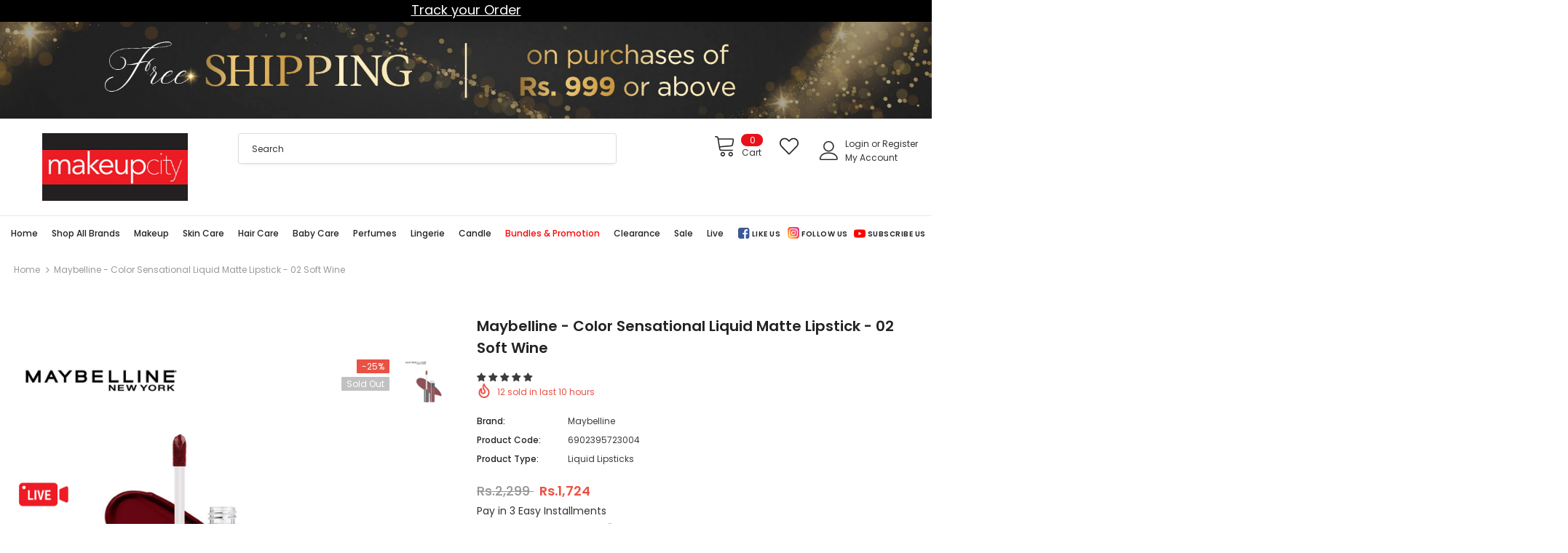

--- FILE ---
content_type: text/html; charset=utf-8
request_url: https://www.makeupcityshop.com/products/6902395723004
body_size: 111511
content:
<!doctype html>
<!--[if lt IE 7]><html class="no-js lt-ie9 lt-ie8 lt-ie7" lang="en"> <![endif]-->
<!--[if IE 7]><html class="no-js lt-ie9 lt-ie8" lang="en"> <![endif]-->
<!--[if IE 8]><html class="no-js lt-ie9" lang="en"> <![endif]-->
<!--[if IE 9 ]><html class="ie9 no-js"> <![endif]-->
<!--[if (gt IE 9)|!(IE)]><!--> <html class="no-js"> <!--<![endif]-->
<head>
<script>
window.KiwiSizing = window.KiwiSizing === undefined ? {} : window.KiwiSizing;
KiwiSizing.shop = "make-up-city-pakistan.myshopify.com";


KiwiSizing.data = {
  collections: "460517310700,413150052588,272956391617",
  tags: "brand_Maybelline,Category_Makeup,flash,flashsale2,flashsale3,GarnierMaybellineLorealSkin,LINKOCT,Lips,Lips_Liquid Lipsticks,Liquid Lipsticks,Makeup,megadealproducts,page_Lips,Price_PKR. 100 - PKR. 3000,SalenewC,Shade_02 Soft Wine,Sub Category_Lips,uupto_25",
  product: "7617129349356",
  vendor: "Maybelline",
  type: "Liquid Lipsticks",
  title: "Maybelline - Color Sensational Liquid Matte Lipstick - 02 Soft Wine",
  images: ["\/\/www.makeupcityshop.com\/cdn\/shop\/products\/maybelline---color-sensational-liquid-matte-lipstick---02-soft-wine.jpg?v=1651132905"],
  options: [{"name":"Title","position":1,"values":["Default Title"]}],
  variants: [{"id":42720286998764,"title":"Default Title","option1":"Default Title","option2":null,"option3":null,"sku":"6902395723004","requires_shipping":true,"taxable":false,"featured_image":null,"available":false,"name":"Maybelline - Color Sensational Liquid Matte Lipstick - 02 Soft Wine","public_title":null,"options":["Default Title"],"price":172400,"weight":500,"compare_at_price":229900,"inventory_management":"shopify","barcode":"6902395723004","requires_selling_plan":false,"selling_plan_allocations":[]}],
};

</script>


  
  <!-- Google Tag Manager -->
<script>(function(w,d,s,l,i){w[l]=w[l]||[];w[l].push({'gtm.start':
new Date().getTime(),event:'gtm.js'});var f=d.getElementsByTagName(s)[0],
j=d.createElement(s),dl=l!='dataLayer'?'&l='+l:'';j.async=true;j.src=
'https://www.googletagmanager.com/gtm.js?id='+i+dl;f.parentNode.insertBefore(j,f);
})(window,document,'script','dataLayer','GTM-NNR6KZL');</script>
<!-- End Google Tag Manager -->

  <!-- Meta Pixel Code -->
<script>
!function(f,b,e,v,n,t,s)
{if(f.fbq)return;n=f.fbq=function(){n.callMethod?
n.callMethod.apply(n,arguments):n.queue.push(arguments)};
if(!f._fbq)f._fbq=n;n.push=n;n.loaded=!0;n.version='2.0';
n.queue=[];t=b.createElement(e);t.async=!0;
t.src=v;s=b.getElementsByTagName(e)[0];
s.parentNode.insertBefore(t,s)}(window, document,'script',
'https://connect.facebook.net/en_US/fbevents.js');
fbq('init', '1082109249612248');
fbq('track', 'PageView');
</script>
<noscript><img height="1" width="1" style="display:none"
src="https://www.facebook.com/tr?id=1082109249612248&ev=PageView&noscript=1"
/></noscript>
<!-- End Meta Pixel Code -->

  
  <!-- Basic page needs ================================================== -->
  <meta charset="utf-8">
  <meta http-equiv="X-UA-Compatible" content="IE=edge,chrome=1">

	
  <!-- Title and description ================================================== -->
  <title>
  Maybelline - Color Sensational Liquid Matte Lipstick - 02 Soft Wine &ndash; Makeup City Pakistan
  </title>

  
  <meta name="description" content="Color Sensational® Lipstick Makeup delivers crisp, vibrant lip color and smooth, supple lips. Infused with a caring oil, sensational color takes on a rich and comfortable feeling with this creamy-matte lipstick formula, available in 30 ultra-flattering shades. Sensational color takes on a sensuous, comfortable feeling ">
  

  <!-- Product meta ================================================== -->
  


  <meta property="og:type" content="product">
  <meta property="og:title" content="Maybelline - Color Sensational Liquid Matte Lipstick - 02 Soft Wine">
  
  <meta property="og:image" content="http://www.makeupcityshop.com/cdn/shop/products/maybelline---color-sensational-liquid-matte-lipstick---02-soft-wine_grande.jpg?v=1651132905">
  <meta property="og:image:secure_url" content="https://www.makeupcityshop.com/cdn/shop/products/maybelline---color-sensational-liquid-matte-lipstick---02-soft-wine_grande.jpg?v=1651132905">
  
  <meta property="og:price:amount" content="1,724">
  <meta property="og:price:currency" content="PKR">


  <meta property="og:description" content="Color Sensational® Lipstick Makeup delivers crisp, vibrant lip color and smooth, supple lips. Infused with a caring oil, sensational color takes on a rich and comfortable feeling with this creamy-matte lipstick formula, available in 30 ultra-flattering shades. Sensational color takes on a sensuous, comfortable feeling ">


  <meta property="og:url" content="https://www.makeupcityshop.com/products/6902395723004">
  <meta property="og:site_name" content="Makeup City Pakistan">
  <!-- /snippets/twitter-card.liquid -->





  <meta name="twitter:card" content="product">
  <meta name="twitter:title" content="Maybelline - Color Sensational Liquid Matte Lipstick - 02 Soft Wine">
  <meta name="twitter:description" content="Color Sensational® Lipstick Makeup delivers crisp, vibrant lip color and smooth, supple lips. Infused with a caring oil, sensational color takes on a rich and comfortable feeling with this creamy-matte lipstick formula, available in 30 ultra-flattering shades. Sensational color takes on a sensuous, comfortable feeling with a caring oil for smooth, supple lips. This creamy-matte lipstick formula is available in a wide range of nude, pink, red, and plum shades that are rich, warm, and ultra-flattering. Now, that’s sensational...
• Oil Infused.
• Creamy Matte Finish.
• Wide Range of Colors.

HOW TO USE
Step 1. Apply lipstick in the center of your upper lip and follow the contours of your mouth.
Step 2. Glide the lipstick across the entire bottom lip.**Colors may slightly vary in physical due to lighting and photographic shades.">
  <meta name="twitter:image" content="https://www.makeupcityshop.com/cdn/shop/products/maybelline---color-sensational-liquid-matte-lipstick---02-soft-wine_medium.jpg?v=1651132905">
  <meta name="twitter:image:width" content="240">
  <meta name="twitter:image:height" content="240">
  <meta name="twitter:label1" content="Price">
  <meta name="twitter:data1" content="Rs.1,724 PKR">
  
  <meta name="twitter:label2" content="Brand">
  <meta name="twitter:data2" content="Maybelline">
  




 <link rel="stylesheet" href="https://baadmay.com/assets/baadmay-styles.css">
  <script src="https://code.jquery.com/jquery-3.6.0.slim.min.js" integrity="sha256-u7e5khyithlIdTpu22PHhENmPcRdFiHRjhAuHcs05RI=" crossorigin="anonymous"></script>
  <script src="https://baadmay.com/assets/baadmay-scripts.js"></script>
  <script src="https://ajax.googleapis.com/ajax/libs/jquery/3.1.0/jquery.min.js"></script>


    
  <!-- Helpers ================================================== -->
  <link rel="canonical" href="https://www.makeupcityshop.com/products/6902395723004">
  <link canonical-shop-url="https://www.makeupcityshop.com/">
  <meta name="viewport" content="width=device-width, initial-scale=1, maximum-scale=1, user-scalable=0, minimal-ui">
  <link rel="preload" href="//www.makeupcityshop.com/cdn/shop/t/9/assets/vendor.min.css?v=82302874232888662901727982338" as="style">
  <!-- <link rel="preload" href="//www.makeupcityshop.com/cdn/shop/t/9/assets/theme-styles.css?v=59907824338031178281764943513" as="style">
  <link rel="preload" href="//www.makeupcityshop.com/cdn/shop/t/9/assets/theme-styles-responsive.css?v=817587162370350071727941084" as="style"> -->
  <link rel="preload" href="//www.makeupcityshop.com/cdn/shop/t/9/assets/theme.min.css?v=111765800943229366681765041503" as="style">
  <link rel="preload" href="//www.makeupcityshop.com/cdn/shop/t/9/assets/theme-settings.css?v=150588091216279214771727941084" as="style">
  <link rel="preload" href="//www.makeupcityshop.com/cdn/shop/t/9/assets/header-05.css?v=5999237091016040141727941084" as="style">
  <link rel="preload" href="//www.makeupcityshop.com/cdn/shop/t/9/assets/header-06.css?v=84349567405059168581727941084" as="style">
  <link rel="preload" href="//www.makeupcityshop.com/cdn/shop/t/9/assets/footer-06.css?v=44150507389243462391727941084" as="style">
  <link rel="preload" href="//www.makeupcityshop.com/cdn/shop/t/9/assets/footer-07.css?v=98128527296320222641727941084" as="style">
  <link rel="preload" href="//www.makeupcityshop.com/cdn/shop/t/9/assets/product-skin.css?v=58471908767177355391727941084" as="style">
  <link rel="preload" href="//www.makeupcityshop.com/cdn/shop/t/9/assets/layout_style_1170.css?v=69918628147560273511727941084" as="style">
  <link rel="preload" href="//www.makeupcityshop.com/cdn/shop/t/9/assets/layout_style_fullwidth.css?v=170831647504808111471727941084" as="style">
  <link rel="stylesheet" href="//www.makeupcityshop.com/cdn/shop/t/9/assets/owl.carousel.min.css?v=27665892989136452601733752281">

  <!-- Favicon -->
  
  <link rel="shortcut icon" href="//www.makeupcityshop.com/cdn/shop/files/m_74a86d37-33e6-420d-8e73-d6d59ca04e6a_32x32.png?v=1624556755" type="image/png">
  
  
  <!-- Styles -->
  <style data-shopify>
    
@import url('https://fonts.googleapis.com/css?family=Poppins:300,300i,400,400i,500,500i,600,600i,700,700i,800,800i&display=swap');
			

          
			
          
      
    :root {
      --font_size: 12px;
      --font_size_minus1: 11px;
      --font_size_minus2: 10px;
      --font_size_minus3: 9px;
      --font_size_minus4: 8px;
      --font_size_plus1: 13px;
      --font_size_plus2: 14px;
      --font_size_plus3: 15px;
      --font_size_plus4: 16px;
      --font_size_plus6: 18px;
      --font_size_plus7: 19px;
      --font_size_plus8: 20px;
      --font_size_plus9: 21px;
      --font_size_plus10: 22px;
      --font_size_plus12: 24px;
      --font_size_plus13: 25px;
      --font_size_plus14: 26px;
      --font_size_plus16: 28px;
      --font_size_plus18: 30px;
      --font_size_plus21: 33px;
      --font_size_plus22: 34px;
      --font_size_plus23: 35px;
      --font_size_plus24: 36px;
      --font_size_plus33: 45px;

	  --fonts_name: Poppins;
	  --fonts_name_2: Poppins;

      /* Color */
      --body_bg: #ffffff;
      --body_color: #3c3c3c;
      --link_color: #0688e2;
      --link_color_hover: #232323;

      /* Breadcrumb */
      --breadcrumb_color : #999999;
      --breadcrumb_text_transform : capitalize;

      /* Header and Title */
      --page_title_font_size: 20px;
      --page_title_font_size_minus4: 16px;
      --page_title_font_size_plus5: 25px;
      --page_title_color: #232323;
      --page_title_text_align : left;

      /* Product  */
      --product_text_transform : none;
      --product_name_text_align : left;
      --color_title_pr: #232323;
      --color_title_pr_hover: #232323;
      --color_vendor : #232323;
      --sale_text : #fff;
      --bg_sale : #e95144;
      --custom_label_text : #fff;
      --custom_label_bg : #323232;
      --bundle_label_text : #fff;
      --bundle_label_bg : #232323;
      --new_label_text : #323232;
      --new_label_bg : #fff;
      --new_label_border : #f6f6f6;
      --sold_out_text : #fff;
      --bg_sold_out : #c1c1c1;
      --color_price: #232323;
      --color_price_sale: #e95144;
      --color_compare_price: #969696;
      --color_compare_product: #fff;
      
        --color_quick_view: rgba(255, 255, 255, 0.7);
        --bg_quick_view: rgba(0, 0, 0, 0.8);
      
      --color_wishlist: #232323;
      --bg_wishlist: #ffe5e5;
      --bg_wishlist_active: #ffe5e5;


      /* Button 1 */
      --background_1: #ea101a;
      --color_1 : #ffffff;
      --border_1 : #ea101a;

      /* Button 2 */
      --background_2: #fff;
      --color_2 : #232323;
      --border_2 : #232323;

      /* Button 3 */
      --background_3: #ea101a;
      --color_3 : #ffffff;
      --border_3 : #ea101a;


      /* Border Color */
      --border_widget_title : #e0e0e0;
      --border_color_1 : #ebebeb;
      --border_color_2: #e7e7e7;
      --border_page_title: #eaeaea;
      --border_input: #cbcbcb;
      --border_checkbox: #d0d0d0;
      --border_dropdown: #dadada;
      --border_bt_sidebar : #e6e6e6;
      --color_ipt: #3c3c3c;
      --color_icon_drop: #6b6b6b;

      
      --color_slick_arrow: #323232;
      --color_border_slick_arrow: #323232;
      --color_bg_slick_arrow: #ffffff;
      

      /*color Mobile*/

      --color_menu_mb: #232323;
      --color_menu_level3: #3c3c3c;

      /* Mixin ================= */
      
          --padding_btn: 8px 15px 6px;
          --padding_btn_bundle: 10px 15px 8px 15px;
          --padding_btn_qv_add_to_cart: 12px 15px 10px;
          --font_size_btn: 13px;
          --letter_spacing_btn: .05em;
      

      
      
          --color-price-box: var(--color_compare_price);
      

      --color_review: #232323;
      --color_review_empty: #232323;

      --border-product-image: #e6e6e6;

      
      --border-radius-17: 17px;
      --border-radius-50: 50%;
      
    }
</style>
  <link href="//www.makeupcityshop.com/cdn/shop/t/9/assets/vendor.min.css?v=82302874232888662901727982338" rel="stylesheet" type="text/css" media="all" />
<!-- <link href="//www.makeupcityshop.com/cdn/shop/t/9/assets/theme-styles.css?v=59907824338031178281764943513" rel="stylesheet" type="text/css" media="all" />
<link href="//www.makeupcityshop.com/cdn/shop/t/9/assets/theme-styles-responsive.css?v=817587162370350071727941084" rel="stylesheet" type="text/css" media="all" /> -->
<link href="//www.makeupcityshop.com/cdn/shop/t/9/assets/theme.min.css?v=111765800943229366681765041503" rel="stylesheet" type="text/css" media="all" />
<link href="//www.makeupcityshop.com/cdn/shop/t/9/assets/theme-settings.css?v=150588091216279214771727941084" rel="stylesheet" type="text/css" media="all" />















  
   <!-- Scripts -->
  <script src="//www.makeupcityshop.com/cdn/shop/t/9/assets/jquery.min.js?v=56888366816115934351727941084" type="text/javascript"></script>
<script src="//www.makeupcityshop.com/cdn/shop/t/9/assets/jquery-cookie.min.js?v=72365755745404048181727941084" type="text/javascript"></script>
<script src="//www.makeupcityshop.com/cdn/shop/t/9/assets/lazysizes.min.js?v=84414966064882348651727941084" type="text/javascript"></script>

<script>
  	window.lazySizesConfig = window.lazySizesConfig || {};
    lazySizesConfig.loadMode = 1;
    window.lazySizesConfig.init = false;
    lazySizes.init();
  
    window.ajax_cart = "none";
    window.money_format = "Rs.{{amount_no_decimals}}";//"Rs.{{amount_no_decimals}} PKR";
    window.shop_currency = "PKR";
    window.show_multiple_currencies = false;
    window.use_color_swatch = true;
    window.color_swatch_style = "normal";
    window.enable_sidebar_multiple_choice = true;
    window.file_url = "//www.makeupcityshop.com/cdn/shop/files/?v=33283";
    window.asset_url = "";
    window.router = "";
    window.swatch_recently = "color";
    window.layout_style = "layout_style_1";
    window.product_style = "default";
    
    window.inventory_text = {
        in_stock: "In stock",
        many_in_stock: "Many in stock",
        out_of_stock: "Out of stock",
        add_to_cart: "Add to cart",
        add_all_to_cart: "Add all to Cart",
        sold_out: "Sold Out",
        select_options : "Select options",
        unavailable: "Sold Out",
        view_all_collection: "View All",
        no_more_product: "No more product",
        show_options: "Show Variants",
        hide_options: "Hide Variants",
        adding : "Adding",
        thank_you : "Thank You",
        add_more : "Add More",
        cart_feedback : "Added",
        add_wishlist : "Add to Wish List",
        remove_wishlist : "Remove Wish List",
        add_wishlist_1 : "Add to wishlist",
        remove_wishlist_1 : "Remove wishlist",
        previous: "Prev",
        next: "Next",
      	pre_order : "Pre Order",
        hotStock: "Hurry up! only [inventory] left",
        view_more: "View All",
        view_less : "View Less",
        days : "Days",
        hours : "Hours",
        mins : "Mins",
        secs : "Secs",

        customlabel: "Custom Label",
        newlabel: "New",
        salelabel: "Sale",
        soldoutlabel: "Sold Out",
        bundlelabel: "Bundle",

        message_compare : "You must select at least two products to compare!",
        message_iscart : "is added to your shopping cart.",

        add_compare : "Add to compare",
        remove_compare : "Remove compare",
        remove: "Remove",
        warning_quantity: "Maximum quantity",
    };
    window.multi_lang = false;
    window.infinity_scroll_feature = true;
    window.newsletter_popup = false;
    window.hidden_newsletter = false;
    window.option_ptoduct1 = "size";
    window.option_ptoduct2 = "color";
    window.option_ptoduct3 = "option 3"

    /* Free Shipping Message */
    window.free_shipping_color1 = "#F44336";  
    window.free_shipping_color2 = "#FF9800";
    window.free_shipping_color3 = "#69c69c";
    window.free_shipping_price = 9999;
    window.free_shipping_text = {
        free_shipping_message_1: "You qualify for free shipping!",
        free_shipping_message_2:"Only",
        free_shipping_message_3: "away from",
        free_shipping_message_4: "free shipping",
        free_shipping_1: "Free",
        free_shipping_2: "TBD",
    }

</script>

  <!-- Header hook for plugins ================================ -->
  <script>window.performance && window.performance.mark && window.performance.mark('shopify.content_for_header.start');</script><meta name="google-site-verification" content="W7IEaW2fiqaZSMrzjuCu2RskWM8_dSNAqdGiCiJHtoU">
<meta name="facebook-domain-verification" content="grw2m97ugabplikwvoo2obxy7cqncn">
<meta id="shopify-digital-wallet" name="shopify-digital-wallet" content="/56142594241/digital_wallets/dialog">
<link rel="alternate" type="application/json+oembed" href="https://www.makeupcityshop.com/products/6902395723004.oembed">
<script async="async" src="/checkouts/internal/preloads.js?locale=en-PK"></script>
<script id="shopify-features" type="application/json">{"accessToken":"298b9bbb8f17093868971af245cd7ec2","betas":["rich-media-storefront-analytics"],"domain":"www.makeupcityshop.com","predictiveSearch":true,"shopId":56142594241,"locale":"en"}</script>
<script>var Shopify = Shopify || {};
Shopify.shop = "make-up-city-pakistan.myshopify.com";
Shopify.locale = "en";
Shopify.currency = {"active":"PKR","rate":"1.0"};
Shopify.country = "PK";
Shopify.theme = {"name":"Homepage-2","id":146338283756,"schema_name":"Ella","schema_version":"4.0.0","theme_store_id":null,"role":"main"};
Shopify.theme.handle = "null";
Shopify.theme.style = {"id":null,"handle":null};
Shopify.cdnHost = "www.makeupcityshop.com/cdn";
Shopify.routes = Shopify.routes || {};
Shopify.routes.root = "/";</script>
<script type="module">!function(o){(o.Shopify=o.Shopify||{}).modules=!0}(window);</script>
<script>!function(o){function n(){var o=[];function n(){o.push(Array.prototype.slice.apply(arguments))}return n.q=o,n}var t=o.Shopify=o.Shopify||{};t.loadFeatures=n(),t.autoloadFeatures=n()}(window);</script>
<script id="shop-js-analytics" type="application/json">{"pageType":"product"}</script>
<script defer="defer" async type="module" src="//www.makeupcityshop.com/cdn/shopifycloud/shop-js/modules/v2/client.init-shop-cart-sync_BT-GjEfc.en.esm.js"></script>
<script defer="defer" async type="module" src="//www.makeupcityshop.com/cdn/shopifycloud/shop-js/modules/v2/chunk.common_D58fp_Oc.esm.js"></script>
<script defer="defer" async type="module" src="//www.makeupcityshop.com/cdn/shopifycloud/shop-js/modules/v2/chunk.modal_xMitdFEc.esm.js"></script>
<script type="module">
  await import("//www.makeupcityshop.com/cdn/shopifycloud/shop-js/modules/v2/client.init-shop-cart-sync_BT-GjEfc.en.esm.js");
await import("//www.makeupcityshop.com/cdn/shopifycloud/shop-js/modules/v2/chunk.common_D58fp_Oc.esm.js");
await import("//www.makeupcityshop.com/cdn/shopifycloud/shop-js/modules/v2/chunk.modal_xMitdFEc.esm.js");

  window.Shopify.SignInWithShop?.initShopCartSync?.({"fedCMEnabled":true,"windoidEnabled":true});

</script>
<script>(function() {
  var isLoaded = false;
  function asyncLoad() {
    if (isLoaded) return;
    isLoaded = true;
    var urls = ["https:\/\/cfe-app.herokuapp.com\/get_script\/fd817942a87311edad25def94d29cc33.js?shop=make-up-city-pakistan.myshopify.com","https:\/\/js.smile.io\/v1\/smile-shopify.js?shop=make-up-city-pakistan.myshopify.com","https:\/\/widgetic.com\/sdk\/sdk.js?shop=make-up-city-pakistan.myshopify.com","https:\/\/dev.influencerbit.com\/sdk\/script\/v1\/main.min.js?shop=make-up-city-pakistan.myshopify.com","https:\/\/d2fk970j0emtue.cloudfront.net\/shop\/js\/free-gift-cart-upsell-pro.min.js?shop=make-up-city-pakistan.myshopify.com"];
    for (var i = 0; i < urls.length; i++) {
      var s = document.createElement('script');
      s.type = 'text/javascript';
      s.async = true;
      s.src = urls[i];
      var x = document.getElementsByTagName('script')[0];
      x.parentNode.insertBefore(s, x);
    }
  };
  if(window.attachEvent) {
    window.attachEvent('onload', asyncLoad);
  } else {
    window.addEventListener('load', asyncLoad, false);
  }
})();</script>
<script id="__st">var __st={"a":56142594241,"offset":18000,"reqid":"36d77a8a-1ff6-4237-be2d-1d89ceb596b6-1769224820","pageurl":"www.makeupcityshop.com\/products\/6902395723004","u":"a7f5c4ba45d9","p":"product","rtyp":"product","rid":7617129349356};</script>
<script>window.ShopifyPaypalV4VisibilityTracking = true;</script>
<script id="captcha-bootstrap">!function(){'use strict';const t='contact',e='account',n='new_comment',o=[[t,t],['blogs',n],['comments',n],[t,'customer']],c=[[e,'customer_login'],[e,'guest_login'],[e,'recover_customer_password'],[e,'create_customer']],r=t=>t.map((([t,e])=>`form[action*='/${t}']:not([data-nocaptcha='true']) input[name='form_type'][value='${e}']`)).join(','),a=t=>()=>t?[...document.querySelectorAll(t)].map((t=>t.form)):[];function s(){const t=[...o],e=r(t);return a(e)}const i='password',u='form_key',d=['recaptcha-v3-token','g-recaptcha-response','h-captcha-response',i],f=()=>{try{return window.sessionStorage}catch{return}},m='__shopify_v',_=t=>t.elements[u];function p(t,e,n=!1){try{const o=window.sessionStorage,c=JSON.parse(o.getItem(e)),{data:r}=function(t){const{data:e,action:n}=t;return t[m]||n?{data:e,action:n}:{data:t,action:n}}(c);for(const[e,n]of Object.entries(r))t.elements[e]&&(t.elements[e].value=n);n&&o.removeItem(e)}catch(o){console.error('form repopulation failed',{error:o})}}const l='form_type',E='cptcha';function T(t){t.dataset[E]=!0}const w=window,h=w.document,L='Shopify',v='ce_forms',y='captcha';let A=!1;((t,e)=>{const n=(g='f06e6c50-85a8-45c8-87d0-21a2b65856fe',I='https://cdn.shopify.com/shopifycloud/storefront-forms-hcaptcha/ce_storefront_forms_captcha_hcaptcha.v1.5.2.iife.js',D={infoText:'Protected by hCaptcha',privacyText:'Privacy',termsText:'Terms'},(t,e,n)=>{const o=w[L][v],c=o.bindForm;if(c)return c(t,g,e,D).then(n);var r;o.q.push([[t,g,e,D],n]),r=I,A||(h.body.append(Object.assign(h.createElement('script'),{id:'captcha-provider',async:!0,src:r})),A=!0)});var g,I,D;w[L]=w[L]||{},w[L][v]=w[L][v]||{},w[L][v].q=[],w[L][y]=w[L][y]||{},w[L][y].protect=function(t,e){n(t,void 0,e),T(t)},Object.freeze(w[L][y]),function(t,e,n,w,h,L){const[v,y,A,g]=function(t,e,n){const i=e?o:[],u=t?c:[],d=[...i,...u],f=r(d),m=r(i),_=r(d.filter((([t,e])=>n.includes(e))));return[a(f),a(m),a(_),s()]}(w,h,L),I=t=>{const e=t.target;return e instanceof HTMLFormElement?e:e&&e.form},D=t=>v().includes(t);t.addEventListener('submit',(t=>{const e=I(t);if(!e)return;const n=D(e)&&!e.dataset.hcaptchaBound&&!e.dataset.recaptchaBound,o=_(e),c=g().includes(e)&&(!o||!o.value);(n||c)&&t.preventDefault(),c&&!n&&(function(t){try{if(!f())return;!function(t){const e=f();if(!e)return;const n=_(t);if(!n)return;const o=n.value;o&&e.removeItem(o)}(t);const e=Array.from(Array(32),(()=>Math.random().toString(36)[2])).join('');!function(t,e){_(t)||t.append(Object.assign(document.createElement('input'),{type:'hidden',name:u})),t.elements[u].value=e}(t,e),function(t,e){const n=f();if(!n)return;const o=[...t.querySelectorAll(`input[type='${i}']`)].map((({name:t})=>t)),c=[...d,...o],r={};for(const[a,s]of new FormData(t).entries())c.includes(a)||(r[a]=s);n.setItem(e,JSON.stringify({[m]:1,action:t.action,data:r}))}(t,e)}catch(e){console.error('failed to persist form',e)}}(e),e.submit())}));const S=(t,e)=>{t&&!t.dataset[E]&&(n(t,e.some((e=>e===t))),T(t))};for(const o of['focusin','change'])t.addEventListener(o,(t=>{const e=I(t);D(e)&&S(e,y())}));const B=e.get('form_key'),M=e.get(l),P=B&&M;t.addEventListener('DOMContentLoaded',(()=>{const t=y();if(P)for(const e of t)e.elements[l].value===M&&p(e,B);[...new Set([...A(),...v().filter((t=>'true'===t.dataset.shopifyCaptcha))])].forEach((e=>S(e,t)))}))}(h,new URLSearchParams(w.location.search),n,t,e,['guest_login'])})(!0,!0)}();</script>
<script integrity="sha256-4kQ18oKyAcykRKYeNunJcIwy7WH5gtpwJnB7kiuLZ1E=" data-source-attribution="shopify.loadfeatures" defer="defer" src="//www.makeupcityshop.com/cdn/shopifycloud/storefront/assets/storefront/load_feature-a0a9edcb.js" crossorigin="anonymous"></script>
<script data-source-attribution="shopify.dynamic_checkout.dynamic.init">var Shopify=Shopify||{};Shopify.PaymentButton=Shopify.PaymentButton||{isStorefrontPortableWallets:!0,init:function(){window.Shopify.PaymentButton.init=function(){};var t=document.createElement("script");t.src="https://www.makeupcityshop.com/cdn/shopifycloud/portable-wallets/latest/portable-wallets.en.js",t.type="module",document.head.appendChild(t)}};
</script>
<script data-source-attribution="shopify.dynamic_checkout.buyer_consent">
  function portableWalletsHideBuyerConsent(e){var t=document.getElementById("shopify-buyer-consent"),n=document.getElementById("shopify-subscription-policy-button");t&&n&&(t.classList.add("hidden"),t.setAttribute("aria-hidden","true"),n.removeEventListener("click",e))}function portableWalletsShowBuyerConsent(e){var t=document.getElementById("shopify-buyer-consent"),n=document.getElementById("shopify-subscription-policy-button");t&&n&&(t.classList.remove("hidden"),t.removeAttribute("aria-hidden"),n.addEventListener("click",e))}window.Shopify?.PaymentButton&&(window.Shopify.PaymentButton.hideBuyerConsent=portableWalletsHideBuyerConsent,window.Shopify.PaymentButton.showBuyerConsent=portableWalletsShowBuyerConsent);
</script>
<script data-source-attribution="shopify.dynamic_checkout.cart.bootstrap">document.addEventListener("DOMContentLoaded",(function(){function t(){return document.querySelector("shopify-accelerated-checkout-cart, shopify-accelerated-checkout")}if(t())Shopify.PaymentButton.init();else{new MutationObserver((function(e,n){t()&&(Shopify.PaymentButton.init(),n.disconnect())})).observe(document.body,{childList:!0,subtree:!0})}}));
</script>

<script>window.performance && window.performance.mark && window.performance.mark('shopify.content_for_header.end');</script>

  <!--[if lt IE 9]>
  <script src="//html5shiv.googlecode.com/svn/trunk/html5.js" type="text/javascript"></script>
  <![endif]-->

  
  
  

  <script>

    Shopify.productOptionsMap = {};
    Shopify.quickViewOptionsMap = {};

    Shopify.updateOptionsInSelector = function(selectorIndex, wrapperSlt) {
        Shopify.optionsMap = wrapperSlt === '.product' ? Shopify.productOptionsMap : Shopify.quickViewOptionsMap;

        switch (selectorIndex) {
            case 0:
                var key = 'root';
                var selector = $(wrapperSlt + ' .single-option-selector:eq(0)');
                break;
            case 1:
                var key = $(wrapperSlt + ' .single-option-selector:eq(0)').val();
                var selector = $(wrapperSlt + ' .single-option-selector:eq(1)');
                break;
            case 2:
                var key = $(wrapperSlt + ' .single-option-selector:eq(0)').val();
                key += ' / ' + $(wrapperSlt + ' .single-option-selector:eq(1)').val();
                var selector = $(wrapperSlt + ' .single-option-selector:eq(2)');
        }

        var initialValue = selector.val();
        selector.empty();

        var availableOptions = Shopify.optionsMap[key];

        if (availableOptions && availableOptions.length) {
            for (var i = 0; i < availableOptions.length; i++) {
                var option = availableOptions[i].replace('-sold-out','');
                var newOption = $('<option></option>').val(option).html(option);

                selector.append(newOption);
            }

            $(wrapperSlt + ' .swatch[data-option-index="' + selectorIndex + '"] .swatch-element').each(function() {
                // debugger;
                if ($.inArray($(this).attr('data-value'), availableOptions) !== -1) {
                    $(this).addClass('available').removeClass('soldout').find(':radio').prop('disabled',false).prop('checked',true);
                }
                else {
                    if ($.inArray($(this).attr('data-value') + '-sold-out', availableOptions) !== -1) {
                        $(this).addClass('available').addClass('soldout').find(':radio').prop('disabled',false).prop('checked',true);
                    } else {
                        $(this).removeClass('available').addClass('soldout').find(':radio').prop('disabled',true).prop('checked',false);
                    }
                    
                }
            });

            if ($.inArray(initialValue, availableOptions) !== -1) {
                selector.val(initialValue);
            }

            selector.trigger('change');
        };
    };

    Shopify.linkOptionSelectors = function(product, wrapperSlt, check) {
        // Building our mapping object.
        Shopify.optionsMap = wrapperSlt === '.product' ? Shopify.productOptionsMap : Shopify.quickViewOptionsMap;
        var arr_1= [],
            arr_2= [],
            arr_3= [];
        for (var i = 0; i < product.variants.length; i++) {
            var variant = product.variants[i];

            if (variant) {
                if (window.use_color_swatch) {
                    if (variant.available) {
                        // Gathering values for the 1st drop-down.
                        Shopify.optionsMap['root'] = Shopify.optionsMap['root'] || [];

                        if ($.inArray(variant.option1 + '-sold-out', Shopify.optionsMap['root']) !== -1) {
                            Shopify.optionsMap['root'].pop();
                        } 

                        arr_1.push(variant.option1);
                        arr_1 = $.unique(arr_1);

                        Shopify.optionsMap['root'].push(variant.option1);

                        Shopify.optionsMap['root'] = Shopify.uniq(Shopify.optionsMap['root']);

                        // Gathering values for the 2nd drop-down.
                        if (product.options.length > 1) {
                        var key = variant.option1;
                            Shopify.optionsMap[key] = Shopify.optionsMap[key] || [];
                            // if ($.inArray(variant.option2 + '-sold-out', Shopify.optionsMap[key]) !== -1) {
                            //     Shopify.optionsMap[key].pop();
                            // } 
                            Shopify.optionsMap[key].push(variant.option2);
                            if ($.inArray(variant.option2, arr_2) === -1) {
                                arr_2.push(variant.option2);
                                arr_2 = $.unique(arr_2);
                            }
                            Shopify.optionsMap[key] = Shopify.uniq(Shopify.optionsMap[key]);
                        }

                        // Gathering values for the 3rd drop-down.
                        if (product.options.length === 3) {
                            var key = variant.option1 + ' / ' + variant.option2;
                            Shopify.optionsMap[key] = Shopify.optionsMap[key] || [];
                            Shopify.optionsMap[key].push(variant.option3);

                            if ($.inArray(variant.option3, arr_3) === -1) {
                                arr_3.push(variant.option3);
                                arr_3 = $.unique(arr_3);
                            }
                            
                            Shopify.optionsMap[key] = Shopify.uniq(Shopify.optionsMap[key]);
                        }
                    } else {
                        // Gathering values for the 1st drop-down.
                        Shopify.optionsMap['root'] = Shopify.optionsMap['root'] || [];
                        if ($.inArray(variant.option1, arr_1) === -1) {
                            Shopify.optionsMap['root'].push(variant.option1 + '-sold-out');
                        }
                        
                        Shopify.optionsMap['root'] = Shopify.uniq(Shopify.optionsMap['root']);

                        // Gathering values for the 2nd drop-down.
                        if (product.options.length > 1) {
                            var key = variant.option1;
                            Shopify.optionsMap[key] = Shopify.optionsMap[key] || [];
                            // Shopify.optionsMap[key].push(variant.option2);

                            // if ($.inArray(variant.option2, arr_2) === -1) {
                                Shopify.optionsMap[key].push(variant.option2 + '-sold-out');
                            // }
                            
                            Shopify.optionsMap[key] = Shopify.uniq(Shopify.optionsMap[key]);
                        }

                        // Gathering values for the 3rd drop-down.
                        if (product.options.length === 3) {
                            var key = variant.option1 + ' / ' + variant.option2;
                            Shopify.optionsMap[key] = Shopify.optionsMap[key] || [];
//                             if ($.inArray(variant.option3, arr_3) === -1) {
                                Shopify.optionsMap[key].push(variant.option3 + '-sold-out');
//                             }
                            Shopify.optionsMap[key] = Shopify.uniq(Shopify.optionsMap[key]);
                        }

                    }
                } else {
                    // Gathering values for the 1st drop-down.
                    if (check) {
                        if (variant.available) {
                            Shopify.optionsMap['root'] = Shopify.optionsMap['root'] || [];
                            Shopify.optionsMap['root'].push(variant.option1);
                            Shopify.optionsMap['root'] = Shopify.uniq(Shopify.optionsMap['root']);

                            // Gathering values for the 2nd drop-down.
                            if (product.options.length > 1) {
                            var key = variant.option1;
                                Shopify.optionsMap[key] = Shopify.optionsMap[key] || [];
                                Shopify.optionsMap[key].push(variant.option2);
                                Shopify.optionsMap[key] = Shopify.uniq(Shopify.optionsMap[key]);
                            }

                            // Gathering values for the 3rd drop-down.
                            if (product.options.length === 3) {
                                var key = variant.option1 + ' / ' + variant.option2;
                                Shopify.optionsMap[key] = Shopify.optionsMap[key] || [];
                                Shopify.optionsMap[key].push(variant.option3);
                                Shopify.optionsMap[key] = Shopify.uniq(Shopify.optionsMap[key]);
                            }
                        }
                    } else {
                        Shopify.optionsMap['root'] = Shopify.optionsMap['root'] || [];

                        Shopify.optionsMap['root'].push(variant.option1);
                        Shopify.optionsMap['root'] = Shopify.uniq(Shopify.optionsMap['root']);

                        // Gathering values for the 2nd drop-down.
                        if (product.options.length > 1) {
                        var key = variant.option1;
                            Shopify.optionsMap[key] = Shopify.optionsMap[key] || [];
                            Shopify.optionsMap[key].push(variant.option2);
                            Shopify.optionsMap[key] = Shopify.uniq(Shopify.optionsMap[key]);
                        }

                        // Gathering values for the 3rd drop-down.
                        if (product.options.length === 3) {
                            var key = variant.option1 + ' / ' + variant.option2;
                            Shopify.optionsMap[key] = Shopify.optionsMap[key] || [];
                            Shopify.optionsMap[key].push(variant.option3);
                            Shopify.optionsMap[key] = Shopify.uniq(Shopify.optionsMap[key]);
                        }
                    }
                    
                }
            }
        };

        // Update options right away.
        Shopify.updateOptionsInSelector(0, wrapperSlt);

        if (product.options.length > 1) Shopify.updateOptionsInSelector(1, wrapperSlt);
        if (product.options.length === 3) Shopify.updateOptionsInSelector(2, wrapperSlt);

        // When there is an update in the first dropdown.
        $(wrapperSlt + " .single-option-selector:eq(0)").change(function() {
            Shopify.updateOptionsInSelector(1, wrapperSlt);
            if (product.options.length === 3) Shopify.updateOptionsInSelector(2, wrapperSlt);
            return true;
        });

        // When there is an update in the second dropdown.
        $(wrapperSlt + " .single-option-selector:eq(1)").change(function() {
            if (product.options.length === 3) Shopify.updateOptionsInSelector(2, wrapperSlt);
            return true;
        });
    };
</script>
  
  <script nomodule src="https://unpkg.com/@google/model-viewer/dist/model-viewer-legacy.js"></script>
  
  
   <meta name="google-site-verification" content="W7IEaW2fiqaZSMrzjuCu2RskWM8_dSNAqdGiCiJHtoU" />
<div class="track-order-search">
<a href="#" onclick="showtrackorder()">Track your Order</a>
</div>

<div class="top-custom-banner">
  <img src="https://cdn.shopify.com/s/files/1/0561/4259/4241/files/muc-head-1-16.jpg?v=1768575666" alt="Banner" style="width: 100%; height: auto;">
</div>




    
  

  
<div id="Display-container" style="background-color: #fbddfb;">
<span class="icon-close">x</span>
<div class="order-track-module";>
<p>&nbsp;</p>
<h3></h3>
<div class="order-tab-nav">
<div id="pills-tabContent" class="tab-content">
<div aria-labelledby="pills-order-tab" role="tabpanel" id="pills-order" class="tab-pane fade show active"><form novalidate="novalidate" id="order-tracking-form" action="#" method="post">
<div class="field order required"><label for="order" class="label"><span><b>Order Number</b></span></label>
<div class="control"><input class="input-text" name="track_order" id="orderName" type="text"> Example: MC1000xxxxx</div>
</div>
<div class="actions-toolbar">
<div class="primary"><button id="submit_btn" type="button" onclick="getTracking()">Track your order</button></div>
</div>
</form></div>
<div aria-labelledby="pills-tracking-tab" role="tabpanel" id="pills-tracking" class="tab-pane fade"><form novalidate="novalidate" id="order-form" action="#" method="post">
<div class="field order hide"></div>
</form></div>
<div aria-labelledby="pills-mobile-tab" role="tabpanel" id="pills-mobile" class="tab-pane fade"><form novalidate="novalidate" class="track-ajax-submit" action="#" method="post">
<div class="actions-toolbar"></div>
</form></div>
</div>
</div>  
  </div>
  <div id="div_tracking_info" class="ordertracking-parent">
<div class="ordertracking-header"></div>
<div class="trackorder-block"></div>
<div style="margin-left: 25px; margin-top: 30px;" id="tracker"></div>
<div style="display: none;" id="trackingResult-visual" class="trackingResult-visual received">
<ul class="text-center clearfix">
<li id="li_received" class="received">
<div class="icon"><i aria-hidden="true" class="fa fa-shopping-basket"></i></div>
<div class="fixed-height">
<p>Placed</p>
</div>
</li>
<li id="li_processed" class="processed">
<div class="icon"><i aria-hidden="true" class="fa fa-cogs"></i></div>
<div class="fixed-height">
<p>In Process</p>
</div>
</li>
<li id="li_shipped" class="shipped">
<div class="icon"><i aria-hidden="true" class="fa fa-truck"></i></div>
<div class="fixed-height">
<p>Shipped</p>
</div>
</li>
</ul>
</div>
<div style="display: none;" id="orderdetails" class="orderdetails">
<div class="panel-heading">
<h3 class="panel-title"><i class="fa fa-shopping-cart"></i> Order Info</h3>
</div>
<table style="display: none;" id="table-orderinfo" class="table orderinfo">
<tbody>
<tr>
<th>Order Id:</th>
<td><span id="span_order_id">AK100604178</span></td>
<th>Order Status</th>
<td><span id="span_order_status">Shipped</span></td>
</tr>
<tr>
<th>Courier</th>
<td><span id="span_order_courier"></span></td>
<th>Tracking Number</th>
<td><span id="span_order_tracking_number">772573195458</span></td>
</tr>
</tbody>
</table>
<div class="panel-heading">
<h3 class="panel-title"><i class="fa fa-shopping-cart"></i> Items Ordered</h3>
</div>
<table style="display: block;" id="mytab1" class="table orderinfo">
<tbody id="mytbody"></tbody>
</table>
</div>
</div>
<!-- Tab Navigation --></div>




  
<style><!--
.track-order-search{
  padding-top: 0.3rem;
  padding-bottom: 0.5rem;
  margin:auto;
  text-align: center;
  background-color: black;
  font-size:18px;
  text-decoration:underline;
  text-decoration-style: single;
  text-decoration-color: white;
}
#trackingResult-visual ul {
    display: flex;
    justify-content: space-evenly;
    margin: 30px 0;
}
#trackingResult-visual ul.clearfix::after{
    display: none !important;
}
.track-order-search a{
  color:white;
}

.order-tab-nav {
    display: inline-block;
    width: 414px;
}
#Display-container{
  display: none;
}
.order-track-module {
    text-align: center;

}

.order-tab-nav .nav-link {
    background-color: #ffffff;
    border: 1px solid #eb1c24;
    color: #eb1c24;
    cursor: pointer;
    font-weight: bold;
    font-size: 16px;
}
.order-tab-nav .tab-pane .label {
    font-size: 14px;
}
.order-tab-nav .nav-link:hover,.order-tab-nav .nav-link.active {
    background-color: #eb1c24;
    color: #ffffff;
}

.order-tab-nav .tab-pane {
    text-align: left;
}
.order-tab-nav .tab-pane .input-text {
    background-color: #ffffff;
    color: #9d9d9d;
    border: 1px solid #d2d2d2;
    width: 100%;
}

.order-tab-nav .tab-pane button {
    background-color: #eb1c24;
    border: 1px solid #eb1c24;
    color: #ffffff;
    padding: 7px 0;
    width: 150px;
    margin-top: 20px;
    text-transform: uppercase;
    font-weight: 700;
    cursor: pointer;
}
.order-tab-nav ul {
    margin: 0 !important;
    display: none;
}
div#tracker {
    margin: 30px 0 0 !important;
}
.order-tab-nav ul li {
    margin: 0 10px 20px 0 !important;
}
.order-tab-nav ul li:before {
    margin: 0 !important;
}
  .track-order-search{
  Display: block;
  
  }



      @media screen and (min-width: 750px) {
    #Display-container {
    position: absolute;
    z-index: 2;
    background: #fff;
    width: 57%;
    top: 60px;
    padding: 0 15px;
    left: 22%;
}
      }
  
    @media screen and (min-width: 1000px) {
    #Display-container {
    position: absolute;
    z-index: 2;
    background: #fff;
    width: 40%;
    top: 60px;
    padding: 0 15px;
    left: 33%;
}
    }


  @media screen and (min-width: 1250px) {
    #Display-container {
    position: absolute;
    z-index: 2;
    background: #fff;
    width: 33%;
    top: 60px;
    padding: 0 15px;
    left: 33%;
}
#keychain-foc .footbar-fixed-product,
#keychain-foc form#add-to-cart-form {
  display: none !important;
}
  }
--></style>

<script>// <![CDATA[
function getTracking() {
       var order_name = document.getElementById("orderName").value;
       var host = window.location.host;
       var hosts = host.split("www.");
       var hostname = hosts[1];
       console.log(hostname);
        var xhttp = new XMLHttpRequest();
        xhttp.onreadystatechange = function() {
            if (this.readyState == 4 && this.status == 200) {
                var result = JSON.parse(xhttp.responseText);
                console.log(result.response);
                if(result.response.status == 'Success'){
                    var v = document.getElementById("li_received");
                    var w = document.getElementById("li_processed");
                    var x = document.getElementById("li_shipped");
                    document.getElementById('tracker').style.display = "none";
                    document.getElementById("trackingResult-visual").style.display = "block";
                    document.getElementById('table-orderinfo').style.display = "block";
                    document.getElementById('orderdetails').style.display = "block";
                    document.getElementById('span_order_status').innerHTML = result.response.tags;
                    document.getElementById('span_order_courier').innerHTML = result.response.courier;
                    document.getElementById('span_order_tracking_number').innerHTML = result.response.tracking;
                    document.getElementById('span_order_id').innerHTML = result.response.order_name;
                    var table = document.getElementById("mytbody");
                    table.innerHTML = '';
                    table.innerHTML = '<th>Image</th><th>Name</th><th>SKU</th><th>Quantity</th><th>Item Price</th>';
                    var items = result.response.items;
                    var nothing = "";
                    for (var j = 0, col; j<items.length; j++) {
                        table.innerHTML += '<tr><td><img src='+items[j]['image']+'alt="" style="width:100px; height:auto;"</td><td>'+items[j]['name']+'</td><td>'+items[j]['sku']+'</td><td>'+items[j]['quantity']+'</td><td>'+Math.ceil(items[j]['price'])+'</td></tr>';
                    }
                    table.innerHTML += '<tr><td></td><td></td><td></td><td><b>Total Price:</b></td><td>'+Math.ceil(result.response.total_price)+'</td></tr>';
                    if(result.response.tags == 'Shipped'){
                        console.log('v is up');
                        v.classList.add("statusColor");
                        w.classList.add("statusColor");
                        x.classList.add("statusColor");
                    } else if(result.response.tags == 'In Process'){
                        console.log('w is up');
                        w.classList.add("statusColor");
                        v.classList.add("statusColor");
                        x.classList.remove("statusColor");
                    } else if(result.response.tags == 'Verified'){
                        console.log('x is up');
                        v.classList.add("statusColor");
                        w.classList.remove("statusColor");
                        x.classList.remove("statusColor");
                    } else if(result.response.tags == 'Unverified'){
                        w.classList.remove("statusColor");
                        x.classList.remove("statusColor");
                        y.classList.remove("statusColor");
                    } else if(result.response.tags == 'Canceled'){
                        w.classList.remove("statusColor");
                        x.classList.remove("statusColor");
                        y.classList.remove("statusColor");
                    }
                } else {
				    document.getElementById('tracker').innerHTML = 'Invalid Order Number.';
                    document.getElementById('tracker').style.display = "block";
                    document.getElementById("trackingResult-visual").style.display = "none";
                    document.getElementById('table-orderinfo').style.display = "none";
                    document.getElementById('orderdetails').style.display = "none";
                }
			}
        };
        xhttp.open("GET", "https://connector.ecompk.com/api/order/track_order/"+order_name+"/"+hostname);
        xhttp.send();
    }
// ]]></script>


<script>
function showtrackorder() {
  var x = document.getElementById("Display-container");
  if (x.style.display === "none") {
    x.style.display = "block";
  } else {
    x.style.display = "none";
  }
}
</script>



  
   
 
<style>
body iframe.widgetic-composition span.widget-branding {
    display: none !important;
}
  .block-5042debd-0b2f-443b-ade9-6ec12c1f28bf .row {
    justify-content: center;
}
</style>
    
<script>
  
  $(document).ready(function(){
      $('.icon-close').click(function() {
          
      $("#Display-container").hide();

    });
    $('.widget-branding').empty();
    
	$('.stl-navbar button').click(function() {
          
        if ($('.stl-navbar button').hasClass("nav-link")) {
            $('.stl-navbar button').removeClass("active");
        }
        else {
            $('.stl-navbar button').toggleClass("active");
        }

    });

    $('.slider-nav .product-single__media a').click(function() {

           if ($('.swatch-element label').hasClass("active")) {
             // $('.swatch-element label').removeClass("active");
             
          }
         //  else {
         //    $('.swatch-element label').addClass("active");
         // }

    });

  

  });

</script>





<link rel="preload" href="//www.makeupcityshop.com/cdn/shop/t/9/assets/limoniapps-discountninja.css?v=41203960730118750691727941084" as="style" onload="this.onload=null;this.rel='stylesheet'">
<noscript><link rel="stylesheet" href="//www.makeupcityshop.com/cdn/shop/t/9/assets/limoniapps-discountninja.css?v=41203960730118750691727941084"></noscript>


<script type="text/javascript">
try { var a = window.location.href.replace(window.location.hash, ""); var b = [], hash; var c = a.slice(a.indexOf('?') + 1).split('&'); for (var i = 0; i < c.length; i++) {hash = c[i].split('='); b.push(hash[0]); b[hash[0]] = hash[1];} var d = b["token"]; var e = b["discountcode"]; var f = 'limoniapps-discountninja-'; if (d) sessionStorage.setItem(f + 'savedtoken', d); if (e) sessionStorage.setItem(f + 'saveddiscountcode', e); } catch (e) { var a = 0; }
try { if(null==EventTarget.prototype.original_limoniAppsDiscountNinja_addEventListener){EventTarget.prototype.original_limoniAppsDiscountNinja_addEventListener=EventTarget.prototype.addEventListener,EventTarget.prototype.addEventListener=function(n,i,t){this.limoniAppsDiscountNinjaAllHandlers=this.limoniAppsDiscountNinjaAllHandlers||[],this.limoniAppsDiscountNinjaAllHandlers.push({typ:n,fn:i,opt:t}),this.original_limoniAppsDiscountNinja_addEventListener(n,i,t)}} } catch (e) { var a = 0; }
</script>

<script id="sca_fg_cart_ShowGiftAsProductTemplate" type="text/template">
  
  <div class="item not-sca-qv" id="sca-freegift-{{productID}}">
    <a class="close_box" style="display: none;position: absolute;top:5px;right: 10px;font-size: 22px;font-weight: bold;cursor: pointer;text-decoration:none;color: #aaa;">×</a>
    <a href="/products/{{productHandle}}" target="_blank"><img style="margin-left: auto; margin-right: auto; width: 50%;" class="lazyOwl" data-src="{{productImageURL}}"></a>
    <div class="sca-product-shop">
      <div class="review-summary3">
        <div class="yotpo bottomLine" style="text-align:center"
          data-product-id="{{productID}}"
          data-product-models="{{productID}}"
          data-name="{{productTitle}}"
          data-url="/products/{{productHandle}}">
        </div>
      </div>
      <div class="f-fix"><span class="sca-product-title" style="white-space: nowrap;color:#000;{{showfgTitle}}">{{productTitle}}</span>
          <div id="product-variants-{{productID}}">
            <div class="sca-price" id="price-field-{{productID}}">
              <span class="sca-old-price">{{variant_compare_at_price}}</span>
              <span class="sca-special-price">{{variant_price}}</span>
            </div>
            <div id="stay-content-sca-freegift-{{productID}}" class="sca-fg-cart-item">
              <a class="close_box" style="display: none;position: absolute;top:5px;right: 10px;font-size: 22px;font-weight: bold;cursor: pointer;text-decoration:none;color: #aaa;">×</a>
              <select id="product-select-{{productID}}" name="id" style="display: none">
                {{optionVariantData}}
              </select>
            </div>
          </div>
          <button type='button' id="sca-btn-select-{{productID}}" class="sca-button" onclick="onclickSelect_{{productID}}();"><span>{{SelectButton}}</span></button>
          <button type='button' id="sca-btn-{{productID}}" class="sca-button" style="display: none"><span>{{AddToCartButton}}</span></button>
      </div>
    </div>
  </div>
  
</script>
<script id = "sca_fg_cart_ShowGiftAsProductScriptTemplate" type="text/template">
  
  
    var selectCallback_{{productID}}=function(t,a){if(t?(t.available?(SECOMAPP.jQuery("#sca-btn-{{productID}}").removeClass("disabled").removeAttr("disabled").html("<span>{{AddToCartButton}}</span>").fadeTo(200,1),SECOMAPP.jQuery("#sca-btn-{{productID}}").unbind("click"),SECOMAPP.jQuery("#sca-btn-{{productID}}").click(SECOMAPP.jQuery.proxy(function(){SECOMAPP.addGiftToCart(t.id,1)},t))):SECOMAPP.jQuery("#sca-btn-{{productID}}").html("<span>{{UnavailableButton}}</span>").addClass("disabled").attr("disabled","disabled").fadeTo(200,.5),t.compare_at_price>t.price?SECOMAPP.jQuery("#price-field-{{productID}}").html("<span class='sca-old-price'>"+SECOMAPP.formatMoney(t.compare_at_price)+"</span>&nbsp;<s class='sca-special-price'>"+SECOMAPP.formatMoney(t.price)+"</s>"):SECOMAPP.jQuery("#price-field-{{productID}}").html("<span class='sca-special-price'>"+SECOMAPP.formatMoney(t.price)+"</span>")):SECOMAPP.jQuery("#sca-btn-{{productID}}").html("<span>{{UnavailableButton}}</span>").addClass("disabled").attr("disabled","disabled").fadeTo(200,.5),t&&t.featured_image){var e=SECOMAPP.jQuery("#sca-freegift-{{productID}} img"),_=t.featured_image,c=e[0];Shopify.Image.switchImage(_,c,function(t,a,e){SECOMAPP.jQuery(e).parents("a").attr("href",t),SECOMAPP.jQuery(e).attr("src",t)})}},onclickSelect_{{productID}}=function(t){SECOMAPP.jQuery.getJSON("/products/{{productHandle}}.js",{_:(new Date).getTime()},function(t){SECOMAPP.jQuery(".owl-item #sca-freegift-{{productID}} span.sca-product-title").html(t.title);var e=[];SECOMAPP.jQuery.each(t.options,function(t,a){e[t]=a.name}),t.options=e;for(var a={{variantsGiftList}},_={{mainVariantsList}},c=t.variants.length-1;-1<c;c--)a.indexOf(t.variants[c].id)<0&&_.indexOf(t.variants[c].id)<0&&t.variants.splice(c,1);for(var o=_.length-1;-1<o;o--){var i=a[o],r=_[o],n=-1,s=-1;for(c=t.variants.length-1;-1<c;c--)t.variants[c].id==i?n=c:t.variants[c].id==r&&(s=c);-1<n&&-1<s&n!==s?("undefined"!=typeof SECOMAPP&&void 0!==SECOMAPP.fgsettings&&!0===SECOMAPP.fgsettings.sca_sync_gift&&void 0!==SECOMAPP.fgsettings.sca_fg_gift_variant_quantity_format&&"equal_original_inventory"===SECOMAPP.fgsettings.sca_fg_gift_variant_quantity_format&&(t.variants[n].available=t.variants[s].available,t.variants[n].inventory_management=t.variants[s].inventory_management),t.variants[n].option1=t.variants[s].option1,t.variants[n].options[0].name=t.variants[s].options[0].name,t.variants[n].options[1]&&(t.variants[n].options[1].name=t.variants[s].options[1].name,t.variants[n].option2=t.variants[s].option2),t.variants[n].options[2]&&(t.variants[n].options[2].name=t.variants[s].options[2].name,t.variants[n].option3=t.variants[s].option3),t.variants[n].title=t.variants[s].title,t.variants[n].name=t.variants[s].name,t.variants[n].public_title=t.variants[s].public_title,t.variants.splice(s,1)):(t.variants[s].id=i,t.variants[s].compare_at_price||(t.variants[s].compare_at_price=t.variants[s].price),t.variants[s].price=SECOMAPP.fgdata.giftid_price_mapping[i])}SECOMAPP.jQuery("#sca-btn-select-{{productID}}").hide(),SECOMAPP.jQuery("#product-select-{{productID}}").show(),SECOMAPP.jQuery("#sca-btn-{{productID}}").show(),SECOMAPP.jQuery("#stay-content-sca-freegift-{{productID}} .close_box").show(),SECOMAPP.jQuery("#stay-content-sca-freegift-{{productID}} .close_box").click(function(){SECOMAPP.jQuery("#stay-content-sca-freegift-{{productID}}").hide(),SECOMAPP.jQuery("#sca-btn-{{productID}}").hide(),SECOMAPP.jQuery("#sca-btn-select-{{productID}}").show()}),onclickSelect_{{productID}}=function(){SECOMAPP.jQuery("#stay-content-sca-freegift-{{productID}}").show(),SECOMAPP.jQuery("#sca-btn-{{productID}}").show(),SECOMAPP.jQuery("#sca-btn-select-{{productID}}").hide()},1==t.variants.length?(-1!==t.variants[0].title.indexOf("Default")&&SECOMAPP.jQuery("#sca-freegift-{{productID}} .selector-wrapper").hide(),1==t.variants[0].available&&(SECOMAPP.jQuery("#sca-btn-{{productID}}").show(),SECOMAPP.jQuery("#sca-btn-select-{{productID}}").hide(),SECOMAPP.jQuery("#sca-btn-{{productID}}").removeClass("disabled").removeAttr("disabled").html("<span>{{AddToCartButton}}</span>").fadeTo(200,1),SECOMAPP.jQuery("#sca-btn-{{productID}}").unbind("click"),SECOMAPP.jQuery("#sca-btn-{{productID}}").click(SECOMAPP.jQuery.proxy(function(){SECOMAPP.addGiftToCart(t.variants[0].id,1)},t)))):(new Shopify.OptionSelectors("product-select-{{productID}}",{product:t,onVariantSelected:selectCallback_{{productID}},enableHistoryState:!0}),SECOMAPP.jQuery("#stay-content-sca-freegift-{{productID}}").show(),SECOMAPP.jQuery("#stay-content-sca-freegift-{{productID}}").focus())})};1=={{variantsGiftList}}.length&&onclickSelect_{{productID}}();
  
</script>

<script id="sca_fg_cart_ShowGiftAsVariantTemplate" type="text/template">
  
  <div class="item not-sca-qv" id="sca-freegift-{{variantID}}">
    <a href="/products/{{productHandle}}?variant={{originalVariantID}}" target="_blank"><img style="margin-left: auto; margin-right: auto; width: 50%;" class="lazyOwl" data-src="{{variantImageURL}}"></a>
    <div class="sca-product-shop">
      <div class="review-summary3">
        <div class="yotpo bottomLine" style="text-align:center"
          data-product-id="{{productID}}"
          data-product-models="{{productID}}"
          data-name="{{productTitle}}"
          data-url="/products/{{productHandle}}">
        </div>
      </div>
      <div class="f-fix">
        <span class="sca-product-title" style="white-space: nowrap;color:#000;">{{variantTitle}}</span>
        <div class="sca-price">
          <span class="sca-old-price">{{variant_compare_at_price}}</span>
          <span class="sca-special-price">{{variant_price}}</span>
        </div>
        <button type="button" id="sca-btn{{variantID}}" class="sca-button" onclick="SECOMAPP.addGiftToCart({{variantID}},1);">
          <span>{{AddToCartButton}}</span>
        </button>
      </div>
    </div>
  </div>
  
</script>

<script id="sca_fg_prod_GiftList" type="text/template">
  
  <a style="text-decoration: none !important" id ="{{giftShowID}}" class="product-image freegif-product-image freegift-info-{{giftShowID}}"
     title="{{giftTitle}}" href="/products/{{productsHandle}}">
    <img class="not-sca-qv" src="{{giftImgUrl}}" alt="{{giftTitle}}" />
  </a>
  
</script>

<script id="sca_fg_prod_Gift_PopupDetail" type="text/template">
  
  <div class="sca-fg-item fg-info-{{giftShowID}}" style="display:none;z-index:2147483647;">
    <div class="sca-fg-item-options">
      <div class="sca-fg-item-option-title">
        <em>{{freegiftRuleName}}</em>
      </div>
      <div class="sca-fg-item-option-ct">
        <!--        <div class="sca-fg-image-item">
                        <img src="{{giftImgUrl}}" /> -->
        <div class="sca-fg-item-name">
          <a href="#">{{giftTitle}}</a>
        </div>
        <!--        </div> -->
      </div>
    </div>
  </div>
  
</script>

<script id="sca_fg_ajax_GiftListPopup" type="text/template">
  
  <div id="freegift_popup" class="mfp-hide">
    <div id="sca-fg-owl-carousel">
      <div id="freegift_cart_container" class="sca-fg-cart-container" style="display: none;">
        <div id="freegift_message" class="owl-carousel"></div>
      </div>
      <div id="sca-fg-slider-cart" style="display: none;">
        <div class="sca-fg-cart-title">
          <strong>{{popupTitle}}</strong>
        </div>
        <div id="sca_freegift_list" class="owl-carousel"></div>
      </div>
    </div>
  </div>
  
</script>

<script id="sca_fg_checkout_confirm_popup" type="text/template">
    
         <div class='sca-fg-checkout-confirm-popup' style='font-family: "Myriad","Cardo","Big Caslon","Bodoni MT",Georgia,serif; position: relative;background: #FFF;padding: 20px 20px 50px 20px;width: auto;max-width: 500px;margin: 20px auto;'>
             <h1 style='font-family: "Oswald","Cardo","Big Caslon","Bodoni MT",Georgia,serif;'>YOU CAN STILL ADD MORE!</h1>
             <p>You get 1 free item with every product purchased. It looks like you can still add more free item(s) to your cart. What would you like to do?</p>
             <p class='sca-fg-checkout-confirm-buttons' style='float: right;'>
                 <a class='btn popup-modal-dismiss action_button add_to_cart' href='#' style='width: 200px !important;margin-right: 20px;'>ADD MORE</a>
                 <a class='btn checkout__button continue-checkout action_button add_to_cart' href='/checkout' style='width: 200px !important;'>CHECKOUT</a>
             </p>
         </div>
    
</script>



<link href="//www.makeupcityshop.com/cdn/shop/t/9/assets/sca.freegift.css?v=43694233310401270911727941084" rel="stylesheet" type="text/css" media="all" />
<script src="//www.makeupcityshop.com/cdn/shopifycloud/storefront/assets/themes_support/option_selection-b017cd28.js" type="text/javascript"></script>
<script data-cfasync="false">
    Shopify.money_format = "Rs.{{amount_no_decimals}}";
    //enable checking free gifts condition when checkout clicked
    if ((typeof SECOMAPP) === 'undefined') { window.SECOMAPP = {}; };
    SECOMAPP.enableOverrideCheckout = true;
    SECOMAPP.add_offer_names_above_gift_list = true;
    //    SECOMAPP.preStopAppCallback = function(cart){
    //        if(typeof yotpo!=='undefined' && typeof yotpo.initWidgets==='function'){
    //            yotpo.initWidgets();
    //        }
    //    }
</script>
<script type="text/javascript">(function(){if(typeof SECOMAPP==="undefined"){SECOMAPP={}};if(typeof Shopify==="undefined"){Shopify={}};SECOMAPP.fg_ver=1666884278;SECOMAPP.fg_scriptfile="freegifts_20220309.min.js";SECOMAPP.gifts_list_avai={"43414287220972":true,"43414287286508":true};})();</script>

<script data-cfasync="false" type="text/javascript">
  /* Smart Ecommerce App (SEA Inc)
  * http://www.secomapp.com
  * Do not reuse those source codes if don't have permission of us.
  * */
  
  
  !function(){Array.isArray||(Array.isArray=function(e){return"[object Array]"===Object.prototype.toString.call(e)}),"function"!=typeof Object.create&&(Object.create=function(e){function t(){}return t.prototype=e,new t}),Object.keys||(Object.keys=function(e){var t,o=[];for(t in e)Object.prototype.hasOwnProperty.call(e,t)&&o.push(t);return o}),String.prototype.endsWith||Object.defineProperty(String.prototype,"endsWith",{value:function(e,t){var o=this.toString();(void 0===t||t>o.length)&&(t=o.length),t-=e.length;var r=o.indexOf(e,t);return-1!==r&&r===t},writable:!0,enumerable:!0,configurable:!0}),Array.prototype.indexOf||(Array.prototype.indexOf=function(e,t){var o;if(null==this)throw new TypeError('"this" is null or not defined');var r=Object(this),i=r.length>>>0;if(0===i)return-1;var n=+t||0;if(Math.abs(n)===1/0&&(n=0),n>=i)return-1;for(o=Math.max(n>=0?n:i-Math.abs(n),0);o<i;){if(o in r&&r[o]===e)return o;o++}return-1}),Array.prototype.forEach||(Array.prototype.forEach=function(e,t){var o,r;if(null==this)throw new TypeError(" this is null or not defined");var i=Object(this),n=i.length>>>0;if("function"!=typeof e)throw new TypeError(e+" is not a function");for(arguments.length>1&&(o=t),r=0;r<n;){var a;r in i&&(a=i[r],e.call(o,a,r,i)),r++}}),console=console||{},console.log=console.log||function(){},"undefined"==typeof Shopify&&(Shopify={}),"function"!=typeof Shopify.onError&&(Shopify.onError=function(){}),"undefined"==typeof SECOMAPP&&(SECOMAPP={}),SECOMAPP.removeGiftsVariant=function(e){setTimeout(function(){try{e("select option").not(".sca-fg-cart-item select option").filter(function(){var t=e(this).val(),o=e(this).text();-1!==o.indexOf(" - ")&&(o=o.slice(0,o.indexOf(" - ")));var r=[];return-1!==o.indexOf(" / ")&&(r=o.split(" / "),o=r[r.length-1]),!!(void 0!==SECOMAPP.gifts_list_avai&&void 0!==SECOMAPP.gifts_list_avai[t]||o.endsWith("% off)"))&&(e(this).parent("select").find("option").not(".sca-fg-cart-item select option").filter(function(){var r=e(this).val();return e(this).text().endsWith(o)||r==t}).remove(),e(".dropdown *,ul li,label,div").filter(function(){var r=e(this).html(),i=e(this).data("value");return r&&r.endsWith(o)||i==t}).remove(),!0)})}catch(e){console.log(e)}},500)},SECOMAPP.formatMoney=function(e,t){"string"==typeof e&&(e=e.replace(".",""));var o="",r="undefined"!=typeof Shopify&&void 0!==Shopify.money_format?Shopify.money_format:"{{amount}}",i=/\{\{\s*(\w+)\s*\}\}/,n=t||(void 0!==this.fgsettings&&"string"==typeof this.fgsettings.sca_currency_format&&this.fgsettings.sca_currency_format.indexOf("amount")>-1?this.fgsettings.sca_currency_format:null)||r;if(n.indexOf("amount_no_decimals_no_comma_separator")<0&&n.indexOf("amount_no_comma_separator_up_cents")<0&&n.indexOf("amount_up_cents")<0&&"function"==typeof Shopify.formatMoney)return Shopify.formatMoney(e,n);function a(e,t){return void 0===e?t:e}function s(e,t,o,r,i,n){if(t=a(t,2),o=a(o,","),r=a(r,"."),isNaN(e)||null==e)return 0;var s=(e=(e/100).toFixed(t)).split(".");return s[0].replace(/(\d)(?=(\d\d\d)+(?!\d))/g,"$1"+o)+(s[1]?i&&n?i+s[1]+n:r+s[1]:"")}switch(n.match(i)[1]){case"amount":o=s(e,2);break;case"amount_no_decimals":o=s(e,0);break;case"amount_with_comma_separator":o=s(e,2,",",".");break;case"amount_no_decimals_with_comma_separator":o=s(e,0,",",".");break;case"amount_no_decimals_no_comma_separator":o=s(e,0,"","");break;case"amount_up_cents":o=s(e,2,",","","<sup>","</sup>");break;case"amount_no_comma_separator_up_cents":o=s(e,2,"","","<sup>","</sup>")}return n.replace(i,o)},SECOMAPP.setCookie=function(e,t,o,r,i){var n=new Date;n.setTime(n.getTime()+24*o*60*60*1e3+60*r*1e3);var a="expires="+n.toUTCString();document.cookie=e+"="+t+";"+a+(i?";path="+i:";path=/")},SECOMAPP.deleteCookie=function(e,t){document.cookie=e+"=; expires=Thu, 01 Jan 1970 00:00:00 UTC; "+(t?";path="+t:";path=/")},SECOMAPP.getCookie=function(e){for(var t=e+"=",o=document.cookie.split(";"),r=0;r<o.length;r++){for(var i=o[r];" "==i.charAt(0);)i=i.substring(1);if(0==i.indexOf(t))return i.substring(t.length,i.length)}return""},SECOMAPP.getQueryString=function(){for(var e={},t=window.location.search.substring(1).split("&"),o=0;o<t.length;o++){var r=t[o].split("=");if(void 0===e[r[0]])e[r[0]]=decodeURIComponent(r[1]);else if("string"==typeof e[r[0]]){var i=[e[r[0]],decodeURIComponent(r[1])];e[r[0]]=i}else e[r[0]].push(decodeURIComponent(r[1]))}return e},SECOMAPP.freegifts_product_json=function(e){if(Array.isArray||(Array.isArray=function(e){return"[object Array]"===Object.prototype.toString.call(e)}),String.prototype.endsWith||Object.defineProperty(String.prototype,"endsWith",{value:function(e,t){var o=this.toString();(void 0===t||t>o.length)&&(t=o.length),t-=e.length;var r=o.indexOf(e,t);return-1!==r&&r===t}}),e){if(e.options&&Array.isArray(e.options))for(var t=0;t<e.options.length;t++){if(void 0!==e.options[t]&&void 0!==e.options[t].values)if((r=e.options[t]).values&&Array.isArray(r.values))for(var o=0;o<r.values.length;o++)(r.values[o].endsWith("(Freegifts)")||r.values[o].endsWith("% off)"))&&(r.values.splice(o,1),o--)}if(e.options_with_values&&Array.isArray(e.options_with_values))for(t=0;t<e.options_with_values.length;t++){var r;if(void 0!==e.options_with_values[t]&&void 0!==e.options_with_values[t].values)if((r=e.options_with_values[t]).values&&Array.isArray(r.values))for(o=0;o<r.values.length;o++)(r.values[o].title.endsWith("(Freegifts)")||r.values[o].title.endsWith("% off)"))&&(r.values.splice(o,1),o--)}var i=e.price,n=e.price_max,a=e.price_min,s=e.compare_at_price,c=e.compare_at_price_max,f=e.compare_at_price_min;if(e.variants&&Array.isArray(e.variants))for(var p=0;e.variants.length,void 0!==e.variants[p];p++){var l=e.variants[p],u=l.option3?l.option3:l.option2?l.option2:l.option1?l.option1:l.title?l.title:"";"undefined"!=typeof SECOMAPP&&void 0!==SECOMAPP.gifts_list_avai&&void 0!==SECOMAPP.gifts_list_avai[l.id]||u.endsWith("(Freegifts)")||u.endsWith("% off)")?(e.variants.splice(p,1),p-=1):((!n||n>=l.price)&&(n=l.price,i=l.price),(!a||a<=l.price)&&(a=l.price),l.compare_at_price&&((!c||c>=l.compare_at_price)&&(c=l.compare_at_price,s=l.compare_at_price),(!f||f<=l.compare_at_price)&&(f=l.compare_at_price)),void 0!==l.available&&1==l.available&&(e.available=!0))}e.price=i,e.price_max=a==n?null:a,e.price_min=n==a?null:n,e.compare_at_price=s,e.compare_at_price_max=f,e.compare_at_price_min=c,e.price_varies=n<a,e.compare_at_price_varies=c<f}return e},SECOMAPP.fg_codes=[],""!==SECOMAPP.getCookie("sca_fg_codes")&&(SECOMAPP.fg_codes=JSON.parse(SECOMAPP.getCookie("sca_fg_codes")));var e=SECOMAPP.getQueryString();e.freegifts_code&&-1===SECOMAPP.fg_codes.indexOf(e.freegifts_code)&&(void 0!==SECOMAPP.activateOnlyOnePromoCode&&!0===SECOMAPP.activateOnlyOnePromoCode&&(SECOMAPP.fg_codes=[]),SECOMAPP.fg_codes.push(e.freegifts_code),SECOMAPP.setCookie("sca_fg_codes",JSON.stringify(SECOMAPP.fg_codes)))}();
  
  ;SECOMAPP.customer={};SECOMAPP.customer.orders=[];SECOMAPP.customer.freegifts=[];;SECOMAPP.customer.email=null;SECOMAPP.customer.first_name=null;SECOMAPP.customer.last_name=null;SECOMAPP.customer.tags=null;SECOMAPP.customer.orders_count=null;SECOMAPP.customer.total_spent=null;
</script>

<div class="ot-tiktok-multi-pixel"></div>

	<meta property="omega:tags" content="brand_Maybelline, Category_Makeup, flash, flashsale2, flashsale3, GarnierMaybellineLorealSkin, LINKOCT, Lips, Lips_Liquid Lipsticks, Liquid Lipsticks, Makeup, megadealproducts, page_Lips, Price_PKR. 100 - PKR. 3000, SalenewC, Shade_02 Soft Wine, Sub Category_Lips, uupto_25, ">
	<meta property="omega:product" content="7617129349356">
	<meta property="omega:product_type" content="">
	<meta property="omega:collections" content="460517310700, 413150052588, 272956391617, ">





	<script>
		var arrayTikTokPixelTrackNew = [];
		var arrayTikTokPixelCapiTrackNew = [];
		var tikTokPixelCheckExpireApp = {};
	</script>
        
		

        
            <script>
                var tikTokPixelCheckExpireApp = JSON.parse('{"check_expire":false,"settings":{"id":5516,"shop":"make-up-city-pakistan.myshopify.com","is_show_modal_survey":1,"maximum_id_conversion_api":1,"price":"0","enable":1,"plan":1,"active_plan_at":null,"status_feedback":1,"time_online":"0","reason_disable":0,"reason_other_disable":null,"discount_code":null,"use_pixel_from_shopify":0,"plan_shopify":"basic","include_shippping_cost":1,"created_at":"2023-01-30T05:41:21.000000Z","updated_at":"2023-02-15T11:09:19.000000Z","update_access_token":0,"timezone":null,"content_type_event":0,"theme_app_extension":0,"enable_deduplication":1,"is_accept_permission_write_orders":1,"is_cross_sale_offer":0,"event_api_free":0,"is_first_pixel":1},"enable_app":1,"content_type_event":0,"enable_deduplication":1}')
                console.log(tikTokPixelCheckExpireApp)
            </script>
        

        
		
            <script>
                var tikTokPixelData = JSON.parse('{"pixels":[{"id":21983,"shop":"make-up-city-pakistan.myshopify.com","pixel_id":"CF966ORC77U110MJUOJ0","pixel_title":"Makeupcity Pixel","status":1,"is_master":1,"is_conversion_api":0,"created_at":"2023-02-15T11:00:08.000000Z","updated_at":"2023-02-15T11:00:08.000000Z","test_event_code":null,"mapping_collections":[],"mapping_products":[],"mapping_tags":[],"mapping_types":[]}]}')
                var arrayTikTokPixel = tikTokPixelData && tikTokPixelData.pixels.length ? tikTokPixelData.pixels : []
                var metaCollection = []
                var metaProduct = []
                var metaTag = []
                var metaType = []
                if (document.querySelector("meta[property='omega:collections']") != null) {
                    metaCollection = document.querySelector("meta[property='omega:collections']").getAttribute("content").split(",")
                }
                if (document.querySelector("meta[property='omega:product']") != null) {
                    metaProduct = document.querySelector("meta[property='omega:product']").getAttribute("content").split(",")
                }
                if (document.querySelector("meta[property='omega:tags']") != null) {
                    metaTag = document.querySelector("meta[property='omega:tags']").getAttribute("content").split(",")
                }
                if (document.querySelector("meta[property='omega:product_type']") != null) {
                    metaType = document.querySelector("meta[property='omega:product_type']").getAttribute("content").split(",")
                }

                function arrayContainsMapping(metaMappings, mappings) {
                    mappings = mappings.map(item => item.toString())
                    if (mappings.length && metaMappings.length) {
                        for (let i = 0; i < metaMappings.length; i++){
                            if (mappings.includes(metaMappings[i].trim())) {
                                return true;
                            }
                        }
                    }

                    return false;
                }

                function checkPixelSelectedPage(pixel) {
                    let checkCollection = arrayContainsMapping(metaCollection, pixel.mapping_collections)
                    let checkProduct = arrayContainsMapping(metaProduct, pixel.mapping_products)
                    let checkTag = arrayContainsMapping(metaTag, pixel.mapping_tags)
                    let checkType = arrayContainsMapping(metaType, pixel.mapping_types)
                    if (checkCollection || checkProduct || checkTag || checkType) {
                        return true
                    }
                    return false
                }
                for (let i = 0; i < arrayTikTokPixel.length; i++){
                    if (arrayTikTokPixel[i].is_master) {
                        if (arrayTikTokPixel[i].is_conversion_api) {
                            arrayTikTokPixelCapiTrackNew.push(arrayTikTokPixel[i].pixel_id)
                        } else {
                            arrayTikTokPixelTrackNew.push(arrayTikTokPixel[i].pixel_id)
                        }
                        continue;
                    } else {
                        if (checkPixelSelectedPage(arrayTikTokPixel[i])) {
                            if (arrayTikTokPixel[i].is_conversion_api) {
                                arrayTikTokPixelCapiTrackNew.push(arrayTikTokPixel[i].pixel_id)
                            } else {
                                arrayTikTokPixelTrackNew.push(arrayTikTokPixel[i].pixel_id)
                            }
                        }
                    }
                }
                console.log({arrayTikTokPixelCapiTrackNew})
                console.log({arrayTikTokPixelTrackNew})
            </script>
        

        




<script>
// version 15/02
var rootLinkTikTokPixel =
	'https://apps3.omegatheme.com/shopify/tiktok-multi-pixels/server.php';
var rootAppPublicTikTokPixel =
	'https://apps3.omegatheme.com/shopify/tiktok-multi-pixels/public';
var shop = Shopify.shop;
var pageURL = null;
const CONTENT_TYPE_IS_PRODUCT_GROUP = 0;
const CONTENT_TYPE_IS_PRODUCT = 1;
// if (typeof __st.pageurl != 'undefined') {
//   pageURL = 'https://' + __st.pageurl;
// } else {
//   pageURL = window.location.href;
// }
pageURL = window.location.href;
// if (pageURL.indexOf('&')) {
//   pageURL = pageURL.split('&')[0];
// }
const EVENT_NAME_TOOL = {
	browse: 'Page View',
	viewContent: 'View Content',
	addToCart: 'Add to Cart',
	startCheckout: 'Initiate Checkout',
	purchase: 'Complete payment',
};
var user_agent = getUserAgent();
var pageReferrer = '';
var currency = Shopify.currency.active;
var cart_url = '//' + window.location.hostname + '/cart.json';
var itemInCart;
var otElementButtonAddToCart =
	".gt_button-atc,#teeAtcButton,#new-form-atc,.ProductForm__AddToCart,.single_add_to_cart_button,#AddToCartForm button,.product__form button.add-to-cart, #AddToCart-product-template,.product-form__cart-submit,[name^='add']";
var otElementButtonCheckout =
	'form[action^="/checkout"] :submit[name^="checkout"],form[action^="/checkout"] .checkout-button,.checkout_btn,.OTCheckout,[name^="checkout"],form[action^="/cart"] :submit[name^="checkout"],form[action^="/cart"] .checkout-button,#cart .action_button.right .gt_checkout_button_main';
var ip = null;
var ot_ttclid = null;
!(function (w, d, t) {
	w.TiktokAnalyticsObject = t;
	var ttq = (w[t] = w[t] || []);
	(ttq.methods = [
		'page',
		'track',
		'identify',
		'instances',
		'debug',
		'on',
		'off',
		'once',
		'ready',
		'alias',
		'group',
		'enableCookie',
		'disableCookie',
	]),
		(ttq.setAndDefer = function (t, e) {
			t[e] = function () {
				t.push([e].concat(Array.prototype.slice.call(arguments, 0)));
			};
		});
	for (var i = 0; i < ttq.methods.length; i++)
		ttq.setAndDefer(ttq, ttq.methods[i]);
	(ttq.instance = function (t) {
		for (var e = ttq._i[t] || [], n = 0; n < ttq.methods.length; n++)
			ttq.setAndDefer(e, ttq.methods[n]);
		return e;
	}),
		(ttq.load = function (e, n) {
			var i = 'https://analytics.tiktok.com/i18n/pixel/events.js';
			(ttq._i = ttq._i || {}),
				(ttq._i[e] = []),
				(ttq._i[e]._u = i),
				(ttq._t = ttq._t || {}),
				(ttq._t[e] = +new Date()),
				(ttq._o = ttq._o || {}),
				(ttq._o[e] = n || {});
			var o = document.createElement('script');
			(o.type = 'text/javascript'),
				(o.async = !0),
				(o.src = i + '?sdkid=' + e + '&lib=' + t);
			var a = document.getElementsByTagName('script')[0];
			a.parentNode.insertBefore(o, a);
		});
	ttq.checkOmega = function () {
		if (arguments.length > 0) {
			var oh, nh, ih, event_id;
			if (typeof arguments[0] == 'string') {
				oh = arguments[0];
			}
			if (typeof arguments[1] == 'string') {
				nh = arguments[1];
			}
			if (typeof arguments[2] == 'object') {
				ih = arguments[2];
			}
			if (typeof arguments[3] == 'string') {
				event_id = arguments[3];
				console.log('event_id: ' + event_id);
			} else if (typeof event_id == 'undefined') {
				let external_id = generateExternalID(36);
				event_id = getEventID(external_id);
				console.log('Create event_id: ' + nh + " " + event_id);
			}
			if (
				'string' == typeof oh &&
				'' != oh.replace(/\s+/gi, '') &&
				'string' == typeof nh &&
				nh.replace(/\s+/gi, '')
			) {
				ttq.load(oh);
				ttq.page();
				switch (nh) {
					case 'StartCheckout':
						ttq.instance(oh).track('InitiateCheckout', ih, {
							event_id: event_id,
						});
						break;
					case 'Purchase':
						ttq.instance(oh).track('CompletePayment', ih, {
							event_id: event_id,
						});
						break;
					case 'ViewContent':
					case 'Search':
					case 'AddToCart':
					case 'AddPaymentInfo':
					case 'Lead':
					case 'CompleteRegistration':
					case 'Checkout':
					case 'AddToWishlist':
						ttq.instance(oh).track(nh, ih, { event_id: event_id });
						break;
					default:
						return;
				}
			}
		}
	};

	//part2
})(window, document, 'ttq');

if (typeof $ == 'undefined') {
	javascript: (function (e, s) {
		e.src = s;
		e.onload = function () {
			$ = jQuery.noConflict();
			if (typeof window.otCheckExistFileTikTokPixel === 'undefined') {
				if (!Shopify.Checkout) {
					otIncludeTrackTool();
				}
				otTikTokPixelInit($);
				ot_ttclid = otAddAttributeIDAds($);
				window.otCheckExistFileTikTokPixel = false;
			}
		};
		document.head.appendChild(e);
	})(
		document.createElement('script'),
		'https://ajax.googleapis.com/ajax/libs/jquery/1.9.1/jquery.min.js'
	);
} else {
	if (typeof window.otCheckExistFileTikTokPixel === 'undefined') {
		if (!Shopify.Checkout) {
			otIncludeTrackTool();
		}
		otTikTokPixelInit($);
		ot_ttclid = otAddAttributeIDAds($);
		window.otCheckExistFileTikTokPixel = false;
	}
}
async function otTikTokPixelInit($) {
	if (Shopify.Checkout && Shopify.Checkout.page.indexOf('thank_you') !== -1) {
		var checkTiktokPixelExpire = await otTikTokPixelCheckExpireApp(
			$,
			rootLinkTikTokPixel,
			shop
		);
	} else {
		var checkTiktokPixelExpire = tikTokPixelCheckExpireApp;
	}
	if (
		!checkTiktokPixelExpire.check_expire &&
		checkTiktokPixelExpire.enable_app
	) {
		await getIP().then((data) => {
			let ipRegex = /[0-9]{1,3}.[0-9]{1,3}.[0-9]{1,3}.[0-9]{1,3}/;
			ip = data.match(ipRegex)[0];
		});

		otMultiTikTokPixel(
			$,
			checkTiktokPixelExpire.content_type_event,
			typeof checkTiktokPixelExpire.enable_deduplication !== 'undefined'
				? checkTiktokPixelExpire.enable_deduplication
				: 0
		);
	}
}

async function otMultiTikTokPixel($, content_type_event, enable_deduplication) {
	if (
		typeof arrayTikTokPixelTrackNew != 'undefined' &&
		typeof arrayTikTokPixelCapiTrackNew != 'undefined'
	) {
		arrayTikTokPixelTrackNew.forEach(async function (element, index) {
			ttq.checkOmega(`${element}`, 'PageView');
		});
		//Detect type content_type
		let content_type = 'product_group';
		if (content_type_event == CONTENT_TYPE_IS_PRODUCT) {
			content_type = 'product';
		}
		//Detect type content_type

		if (arrayTikTokPixelCapiTrackNew.length > 0) {
			let external_id = generateExternalID(36);
			let event_id = getEventID(external_id);
			trackEventsAPITikTok($, {
				action: 'Browse',
				event: 'Browse',
				eventShowTool: EVENT_NAME_TOOL.browse,
				event_id: event_id,
				url: pageURL,
				pixel_ids: arrayTikTokPixelCapiTrackNew,
				shop: Shopify.shop,
				ip: ip !== null ? ip : '',
				user_agent: user_agent,
				content_type: content_type,
				ttclid: ot_ttclid,
			});
			if (enable_deduplication == 1) {
				arrayTikTokPixelCapiTrackNew.forEach(async function (
					element,
					index
				) {
					ttq.checkOmega(`${element}`, 'PageView', event_id);
				});
			}
		}

		if (pageURL.indexOf('/products/') > -1) {
			// add event ViewContent
			if (pageURL.indexOf('?') > -1) {
				var product_url = pageURL.split('?');
				product_url = product_url[0] + '.json';
			} else {
				var product_url = pageURL + '.json';
			}
			var product = await otGetInfoProductByLink(product_url, $);
			if (product.title.indexOf("'") > -1) {
				product.title = product.title.replace(/'/g, '');
			}

			//Detect type content_type
			let content_id =
				typeof product.id !== 'undefined'
					? product.id
					: meta.product.id;
			let variant_id = ot_getUrlParam('variant');
			if (content_type_event == CONTENT_TYPE_IS_PRODUCT) {
				content_id =
					variant_id !== null
						? variant_id
						: meta.product.variants[0].id;
			}
			//Detect type content_type

			arrayTikTokPixelTrackNew.forEach(async function (element, index) {
				ttq.checkOmega(`${element}`, 'ViewContent', {
					content_id: `${content_id}`,
					content_type: content_type,
					value: otConvertPrice(product.variants[0].price),
					content_name: `${product.title}`,
					currency: `${currency}`,
				});
			});
			if (arrayTikTokPixelCapiTrackNew.length > 0) {
				let external_id = generateExternalID(36);
				let event_id = getEventID(external_id);
				trackEventsAPITikTok($, {
					action: 'ViewContent',
					event: 'ViewContent',
					eventShowTool: EVENT_NAME_TOOL.viewContent,
					event_id: event_id,
					url: pageURL,
					pixel_ids: arrayTikTokPixelCapiTrackNew,
					shop: Shopify.shop,
					ip: ip !== null ? ip : '',
					user_agent: user_agent,
					value: otConvertPrice(product.variants[0].price),
					content_name: `${product.title}`,
					currency: `${currency}`,
					content_id: `${content_id}`,
					content_type: content_type,
					ttclid: ot_ttclid,
				});
				if (enable_deduplication == 1) {
					arrayTikTokPixelCapiTrackNew.forEach(async function (
						element,
						index
					) {
						ttq.checkOmega(
							`${element}`,
							'ViewContent',
							{
								content_id: `${content_id}`,
								content_type: content_type,
								value: otConvertPrice(
									product.variants[0].price
								),
								content_name: `${product.title}`,
								currency: `${currency}`,
							},
							event_id
						);
					});
				}
			}
		}
		if (pageURL.indexOf('/cart') > -1) {
			getItemOnCartPage($, function (cart) {
				itemInCart = cart;
				let items = cart.items;
				let lastItem = items[items.length - 1];
				let totalItemCart = localStorage.getItem('OTPX');
				let checkAddedOnProductPage = localStorage.getItem('OTPXADDED');
				if (
					(totalItemCart != cart.item_count ||
						totalItemCart == null) &&
					checkAddedOnProductPage != 1
				) {
					localStorage.setItem('OTPXADDED', 0);
					localStorage.setItem('OTPX', cart.item_count);

					//Detect type content_type
					let content_id = lastItem['product_id'];
					if (content_type_event == CONTENT_TYPE_IS_PRODUCT) {
						content_id = lastItem['variant_id'];
					}
					//Detect type content_type

					arrayTikTokPixelTrackNew.forEach(async function (
						element,
						index
					) {
						ttq.checkOmega(`${element}`, 'AddToCart', {
							content_id: `${content_id}`,
							content_type: content_type,
							value: otConvertPrice(
								parseInt(cart.total_price) / 100
							),
							content_name: `${lastItem['product_title']}`,
							currency: `${currency}`,
						});
					});
					if (arrayTikTokPixelCapiTrackNew.length > 0) {
						let external_id = generateExternalID(36);
						let event_id = getEventID(external_id);
						trackEventsAPITikTok($, {
							action: 'AddToCart',
							event: 'AddToCart',
							eventShowTool: EVENT_NAME_TOOL.addToCart,
							event_id: event_id,
							url: pageURL,
							pixel_ids: arrayTikTokPixelCapiTrackNew,
							shop: Shopify.shop,
							ip: ip !== null ? ip : '',
							user_agent: user_agent,
							content_id: `${content_id}`,
							content_type: content_type,
							value: otConvertPrice(
								parseInt(cart.total_price) / 100
							),
							currency: `${currency}`,
							ttclid: ot_ttclid,
						});
						if (enable_deduplication == 1) {
							arrayTikTokPixelCapiTrackNew.forEach(
								async function (element, index) {
									ttq.checkOmega(
										`${element}`,
										'AddToCart',
										{
											content_id: `${content_id}`,
											content_type: content_type,
											value: otConvertPrice(
												parseInt(cart.total_price) / 100
											),
											content_name: `${lastItem['product_title']}`,
											currency: `${currency}`,
										},
										event_id
									);
								}
							);
						}
					}
				}
			});
		}
		// add event AddToCart
		$(otElementButtonAddToCart).click(function (e) {
			setTimeout(function () {
				$.ajax({
					type: 'GET',
					url: '/cart.js',
					dataType: 'json',
				}).done((cart) => {
					localStorage.setItem('OTPXADDED', 1);
					if (cart.items.length > 0) {
						let lastItem = cart.items[0];

						//Detect type content_type
						let content_id = lastItem['product_id'];
						if (content_type_event == CONTENT_TYPE_IS_PRODUCT) {
							content_id = lastItem['variant_id'];
						}
						//Detect type content_type

						arrayTikTokPixelTrackNew.forEach(async function (
							element,
							index
						) {
							ttq.checkOmega(`${element}`, 'AddToCart', {
								content_id: `${content_id}`,
								content_type: content_type,
								value: otConvertPrice(
									parseInt(cart.total_price) / 100
								),
								content_name: `${lastItem['product_title']}`,
								currency: `${currency}`,
							});
						});
						if (arrayTikTokPixelCapiTrackNew.length > 0) {
							let external_id = generateExternalID(36);
							let event_id = getEventID(external_id);
							trackEventsAPITikTok($, {
								action: 'AddToCart',
								event: 'AddToCart',
								eventShowTool: EVENT_NAME_TOOL.addToCart,
								event_id: event_id,
								url: pageURL,
								pixel_ids: arrayTikTokPixelCapiTrackNew,
								shop: Shopify.shop,
								ip: ip !== null ? ip : '',
								user_agent: user_agent,
								content_id: `${content_id}`,
								content_type: content_type,
								value: otConvertPrice(
									parseInt(cart.total_price) / 100
								),
								currency: `${currency}`,
								ttclid: ot_ttclid,
							});
							if (enable_deduplication == 1) {
								arrayTikTokPixelCapiTrackNew.forEach(
									async function (element, index) {
										ttq.checkOmega(
											`${element}`,
											'AddToCart',
											{
												content_id: `${content_id}`,
												content_type: content_type,
												value: otConvertPrice(
													parseInt(cart.total_price) /
														100
												),
												content_name: `${lastItem['product_title']}`,
												currency: `${currency}`,
											},
											event_id
										);
									}
								);
							}
						}
					} else {
						if (typeof meta.product != 'undefined') {
							//Detect type content_type
							let content_id = meta.product.id;
							let variant_id = ot_getUrlParam('variant');
							if (content_type_event == CONTENT_TYPE_IS_PRODUCT) {
								content_id =
									variant_id !== null
										? variant_id
										: meta.product.variants[0].id;
							}
							//Detect type content_type

							arrayTikTokPixelTrackNew.forEach(async function (
								element,
								index
							) {
								ttq.checkOmega(`${element}`, 'AddToCart', {
									content_id: `${content_id}`,
									content_type: content_type,
									value: otConvertPrice(
										parseInt(
											meta.product.variants[0]['price']
										) / 100
									),
									content_name: `${meta.product.variants[0]['name']}`,
									currency: `${currency}`,
								});
							});
							if (arrayTikTokPixelCapiTrackNew.length > 0) {
								let external_id = generateExternalID(36);
								let event_id = getEventID(external_id);
								trackEventsAPITikTok($, {
									action: 'AddToCart',
									event: 'AddToCart',
									eventShowTool: EVENT_NAME_TOOL.addToCart,
									event_id: event_id,
									url: pageURL,
									pixel_ids: arrayTikTokPixelCapiTrackNew,
									shop: Shopify.shop,
									ip: ip !== null ? ip : '',
									user_agent: user_agent,
									content_id: `${content_id}`,
									content_type: content_type,
									value: otConvertPrice(
										parseInt(
											meta.product.variants[0]['price']
										) / 100
									),
									currency: `${currency}`,
									ttclid: ot_ttclid,
								});
								if (enable_deduplication == 1) {
									arrayTikTokPixelCapiTrackNew.forEach(
										async function (element, index) {
											ttq.checkOmega(
												`${element}`,
												'AddToCart',
												{
													content_id: `${content_id}`,
													content_type: content_type,
													value: otConvertPrice(
														parseInt(
															meta.product
																.variants[0][
																'price'
															]
														) / 100
													),
													content_name: `${meta.product.variants[0]['name']}`,
													currency: `${currency}`,
												},
												event_id
											);
										}
									);
								}
							}
						}
					}
				});
			}, 500);
		});

		// add event Checkout
		$('body').on('click', otElementButtonCheckout, function (e) {
			if (
				typeof itemInCart != 'undefined' &&
				typeof itemInCart.items != 'undefined'
			) {
				var cart = itemInCart;
				if (cart.items.length > 0) {
					let arrayContent = [];
					$.each(cart.items, function (index, value) {
						//Detect type content_type
						let content_id = value.product_id;
						if (content_type_event == CONTENT_TYPE_IS_PRODUCT) {
							content_id = value.variant_id;
						}
						//Detect type content_type

						arrayContent.push({
							content_id: `${content_id}`,
							content_type: content_type,
							content_name: value.product_title,
							quantity: value.quantity,
							price: otConvertPrice(value.final_price),
						});
					});
					arrayTikTokPixelTrackNew.forEach(async function (
						element,
						index
					) {
						ttq.checkOmega(`${element}`, 'StartCheckout', {
							contents: arrayContent,
							currency: `${currency}`,
							value: otConvertPrice(cart.total_price / 100),
						});
					});
					if (arrayTikTokPixelCapiTrackNew.length > 0) {
						let external_id = generateExternalID(36);
						let event_id = getEventID(external_id);
						trackEventsAPITikTok($, {
							action: 'StartCheckout',
							event: 'StartCheckout',
							eventShowTool: EVENT_NAME_TOOL.startCheckout,
							event_id: event_id,
							url: pageURL,
							pixel_ids: arrayTikTokPixelCapiTrackNew,
							shop: Shopify.shop,
							ip: ip !== null ? ip : '',
							user_agent: user_agent,
							contents: arrayContent,
							currency: `${currency}`,
							value: otConvertPrice(cart.total_price / 100),
							ttclid: ot_ttclid,
						});
						if (enable_deduplication == 1) {
							arrayTikTokPixelCapiTrackNew.forEach(
								async function (element, index) {
									ttq.checkOmega(
										`${element}`,
										'StartCheckout',
										{
											contents: arrayContent,
											currency: `${currency}`,
											value: otConvertPrice(
												cart.total_price / 100
											),
										},
										event_id
									);
								}
							);
						}
					}
				}
			} else {
				$.ajax({
					type: 'GET',
					url: '/cart.js',
					dataType: 'json',
				})
					.done((cart) => {
						if (cart.items.length > 0) {
							let arrayContent = [];
							$.each(cart.items, function (index, value) {
								//Detect type content_type
								let content_id = value.product_id;
								if (
									content_type_event ==
									CONTENT_TYPE_IS_PRODUCT
								) {
									content_id = value.variant_id;
								}
								//Detect type content_type

								arrayContent.push({
									content_id: `${content_id}`,
									content_type: content_type,
									content_name: value.product_title,
									quantity: value.quantity,
									price: otConvertPrice(value.final_price),
								});
							});
							arrayTikTokPixelTrackNew.forEach(async function (
								element,
								index
							) {
								ttq.checkOmega(`${element}`, 'StartCheckout', {
									contents: arrayContent,
									currency: `${currency}`,
									value: otConvertPrice(
										cart.total_price / 100
									),
								});
							});
							if (arrayTikTokPixelCapiTrackNew.length > 0) {
								let external_id = generateExternalID(36);
								let event_id = getEventID(external_id);
								trackEventsAPITikTok($, {
									action: 'StartCheckout',
									event: 'StartCheckout',
									eventShowTool:
										EVENT_NAME_TOOL.startCheckout,
									event_id: event_id,
									url: pageURL,
									pixel_ids: arrayTikTokPixelCapiTrackNew,
									shop: Shopify.shop,
									ip: ip !== null ? ip : '',
									user_agent: user_agent,
									contents: arrayContent,
									currency: `${currency}`,
									value: otConvertPrice(
										cart.total_price / 100
									),
									ttclid: ot_ttclid,
								});
								if (enable_deduplication == 1) {
									arrayTikTokPixelCapiTrackNew.forEach(
										async function (element, index) {
											ttq.checkOmega(
												`${element}`,
												'StartCheckout',
												{
													contents: arrayContent,
													currency: `${currency}`,
													value: otConvertPrice(
														cart.total_price / 100
													),
												},
												event_id
											);
										}
									);
								}
							}
						}
					})
					.fail(function (jqXHR, textStatus) {});
			}
		});
	}
	if (Shopify.Checkout && Shopify.Checkout.page.indexOf('thank_you') !== -1) {
		let arrayContent = [];
		var productIds = [];
		Shopify.checkout.line_items.forEach(function (item, index) {
			if (item.variant_title != '') {
				var prod_name = item.title + ' - ' + item.variant_title;
			} else {
				var prod_name = item.title;
			}
			productIds.push(item.product_id);

			//Detect type content_type
			let content_type = 'product_group';
			let content_id = item.product_id;
			if (content_type_event == CONTENT_TYPE_IS_PRODUCT) {
				content_id = item.variant_id;
				content_type = 'product';
			}
			//Detect type content_type

			arrayContent.push({
				content_id: `${content_id}`,
				content_type: content_type,
				content_name: prod_name,
				quantity: item.quantity,
				price: otConvertPrice(item.price),
			});
		});

		addEventPurchaseInThankYouPageTikTok(
			$,
			arrayContent,
			productIds,
			enable_deduplication
		);
	}
}

function getItemOnCartPage($, callback) {
	$.ajax({
		type: 'GET',
		url: '/cart.js',
		dataType: 'json',
	}).done((cart) => {
		if (typeof callback == 'function') {
			callback(cart);
		}
	});
}
function otTikTokPixelCheckExpireApp($, rootLinkTikTokPixel, shop) {
	'use strict';
	return new Promise((resolve) => {
		$.ajax({
			type: 'GET',
			data: { shop: shop },
			url: `${rootLinkTikTokPixel}/api/external/check-expire`,
			dataType: 'json',
		}).done((result) => {
			resolve(result.data);
		});
	});
}

async function addEventPurchaseInThankYouPageTikTok(
	$,
	arrayContent,
	productIds,
	enable_deduplication
) {
	const results = await getAllTikTokPixelInThankYouPage(productIds);
	if (
		typeof results['pixels'] !== 'undefined' &&
		typeof results['pixelsCapi'] !== 'undefined'
	) {
		window.arrayTikTokPixelCapiTrackNew = results['pixelsCapi'];
		window.arrayTikTokPixel = results['pixelCapi_information'];
		otIncludeTrackTool();
		var pixels = results['pixels'];
		var pixelsCapi = results['pixelsCapi'];
		if (pixels.length > 0) {
			pixels.forEach(async function (element, index) {
				ttq.checkOmega(`${element}`, 'Purchase', {
					contents: arrayContent,
					currency: `${currency}`,
					value: otConvertPrice(Shopify.checkout.subtotal_price),
				});
				if (shop == 'veralo-br.myshopify.com') {
					ttq.checkOmega(`${element}`, 'Checkout', {
						contents: arrayContent,
						currency: `${currency}`,
						value: otConvertPrice(Shopify.checkout.subtotal_price),
					});
				}
			});
		}
		if (pixelsCapi.length > 0) {
			let external_id = generateExternalID(36);
			let event_id = Shopify.checkout.order_id;
			getInformationCustomerHash(Shopify, external_id).then(
				(user_infomartion) => {
					trackEventsAPITikTok($, {
						action: 'Purchase',
						event: 'Purchase',
						eventShowTool: EVENT_NAME_TOOL.purchase,
						event_id: event_id,
						url: pageURL,
						pixel_ids: pixelsCapi,
						shop: Shopify.shop,
						ip: ip !== null ? ip : '',
						user_agent: user_agent,
						contents: arrayContent,
						currency: `${currency}`,
						value: otConvertPrice(Shopify.checkout.subtotal_price),
						user: user_infomartion,
						order_id: Shopify.checkout.order_id,
						ttclid: ot_ttclid,
					});
					if (enable_deduplication == 1) {
						pixelsCapi.forEach(async function (element, index) {
							ttq.checkOmega(
								`${element}`,
								'Purchase',
								{
									contents: arrayContent,
									currency: `${currency}`,
									value: otConvertPrice(
										Shopify.checkout.subtotal_price
									),
								},
								event_id.toString()
							);
						});
					}
				}
			);
		}
	}
}
function getAllTikTokPixelInThankYouPage(productIDs) {
	return new Promise((resolve) => {
		$.ajax({
			type: 'GET',
			data: { product_ids: productIDs, shop: shop },
			url: `${rootLinkTikTokPixel}/api/external/pixels/purchase`,
			dataType: 'json',
		}).done((result) => {
			if (typeof result == 'string') {
				result = JSON.parse(result);
			}
			resolve(result.data);
		});
	});
}

function otGetInfoProductByLink(URL, $) {
	return new Promise((resolve) => {
		$.ajax({
			url: URL,
			dataType: 'jsonp',
			header: { 'Access-Control-Allow-Origin': '*' },
			success: function (responseData) {
				if (typeof responseData == 'string') {
					responseData = JSON.parse(responseData);
				}
				resolve(responseData.product);
			},
		});
	});
}
Shopify.formatMoney = function (cents, format) {
	if (typeof cents === 'string') {
		cents = cents.replace('.', '');
	}
	var value = '';
	var placeholderRegex = /\{\{\s*(\w+)\s*\}\}/;
	var formatString = format || this.money_format;

	function defaultOption(opt, def) {
		return typeof opt == 'undefined' ? def : opt;
	}

	function formatWithDelimiters(number, precision, thousands, decimal) {
		precision = defaultOption(precision, 2);
		thousands = defaultOption(thousands, ',');
		decimal = defaultOption(decimal, '.');

		if (isNaN(number) || number == null) {
			return 0;
		}

		number = (number / 100.0).toFixed(precision);

		var parts = number.split('.'),
			dollars = parts[0].replace(
				/(\d)(?=(\d\d\d)+(?!\d))/g,
				'$1' + thousands
			),
			cents = parts[1] ? decimal + parts[1] : '';

		return dollars + cents;
	}
	switch (formatString.match(placeholderRegex)[1]) {
		case 'amount':
			value = formatWithDelimiters(cents, 2);
			break;
		case 'amount_no_decimals':
			value = formatWithDelimiters(cents, 0);
			break;
		case 'amount_with_comma_separator':
			value = formatWithDelimiters(cents, 2, '.', ',');
			break;
		case 'amount_no_decimals_with_comma_separator':
			value = formatWithDelimiters(cents, 0, '.', ',');
			break;
	}
	return formatString.replace(placeholderRegex, value);
};

function trackEventsAPITikTok($, data) {
	if (data.action !== 'Purchase') {
		$.ajax({
			url: `${rootLinkTikTokPixel}/api/external/events-api`,
			type: 'POST',
			contentType: 'application/json; charset=utf-8',
			dataType: 'json',
			data: JSON.stringify(data),
		})
			.done((response) => {
				conditionShowTestTool($, data, response);
			})
			.fail((error) => {
				console.log(error);
			});
	} else {
		if (Shopify.shop == 'viralclothingworld.myshopify.com') {
			$.ajax({
				url: `${rootLinkTikTokPixel}/api/external/events-api`,
				type: 'POST',
				contentType: 'application/json; charset=utf-8',
				dataType: 'json',
				data: JSON.stringify(data),
			})
				.done((response) => {
					conditionShowTestTool($, data, response);
				})
				.fail((error) => {
					console.log(error);
				});
		} else {
			conditionShowTestTool($, data, { code: 200 });
		}
	}
}

function conditionShowTestTool($, data, response) {
	if (
		sessionStorage.getItem('OT_TIKTOK_TRACK_TOOL_EVENT_API') == 'show' ||
		ot_getUrlParam('otEnableTrackTool') == '1'
	) {
		data.pixel_ids.forEach((pixel) => {
			let time = new Date().getTime();
			let specific_dom = data.event + '-' + pixel + '-' + time;
			const objDomDetect = {
				domCardPixelTrack: '#ot-card-pixel-' + pixel,
				domTitlePixelTrack: '#ot-title-pixel-' + pixel,
				domAttributePixelTrack: 'ot-attribute-event-' + specific_dom,
				domInformationEventStatus:
					'ot-information-event-status-' + specific_dom,
				domSvgLeft: 'ot-svg-left' + specific_dom,
				domSvgDown: 'ot-svg-down-' + specific_dom,
			};

			let checkToolAlreadyExists = setInterval(function () {
				if ($(objDomDetect.domCardPixelTrack).length) {
					otAppendEventInformation($, objDomDetect, response, data);
					clearInterval(checkToolAlreadyExists);
				}
			}, 100);
		});
	}
}

function getIP() {
	return fetch('https://www.cloudflare.com/cdn-cgi/trace').then((res) =>
		res.text()
	);
}

function generateExternalID(length) {
	var a =
		'abcdefghijklmnopqrstuvwxyzABCDEFGHIJKLMNOPQRSTUVWXYZ1234567890'.split(
			''
		);
	var b = [];
	for (var i = 0; i < length; i++) {
		var j = (Math.random() * (a.length - 1)).toFixed(0);
		b[i] = a[j];
	}
	return b.join('');
}

async function getInformationCustomerHash(Shopify, external_id) {
	let externalID = await sha256(external_id);
	let email = await sha256(
		Shopify.checkout.email == null ? '' : Shopify.checkout.email
	);
	let phone = await sha256(
		Shopify.checkout.phone == null ? '' : Shopify.checkout.phone
	);
	return {
		external_id: externalID,
		phone_number: phone,
		email: email,
	};
}
function getEventID(external_id) {
	return external_id + '_' + randomStringNumber();
}

function randomStringNumber() {
	let characters = '0123456789';
	let randstring = '';
	for (let i = 0; i < 10; i++) {
		randstring += characters[Math.floor(Math.random() * 9)];
	}
	return randstring;
}

async function sha256(message) {
	const msgBuffer = new TextEncoder('utf-8').encode(message);
	const hashBuffer = await crypto.subtle.digest('SHA-256', msgBuffer);
	const hashArray = Array.from(new Uint8Array(hashBuffer));
	return hashArray.map((b) => ('00' + b.toString(16)).slice(-2)).join('');
}

function getUserAgent() {
	return window.navigator.userAgent;
}

function ot_getUrlParam(paramName) {
	var match = window.location.search.match(
		'[?&]' + paramName + '(?:&|$|=([^&]*))'
	);
	return match ? (match[1] ? match[1] : '') : null;
}

function otIncludeTrackTool() {
	//Check enable track tool
	let version = new Date().getTime();
	if (
		sessionStorage.getItem('OT_TIKTOK_TRACK_TOOL_EVENT_API') == 'show' ||
		ot_getUrlParam('otEnableTrackTool') == '1'
	) {
		sessionStorage.setItem('OT_TIKTOK_TRACK_TOOL_EVENT_API', 'show');
		$.getScript(
			`${rootAppPublicTikTokPixel}/js/tiktok-track-tool.js?v=${version}`
		);
	}
}

function otAddAttributeIDAds($) {
	let ttclid_in_session = otGetCookie('ttclid');
	let ttclid_in_url = ot_getUrlParam('ttclid');
	let ttclid_in_local_storage = localStorage.getItem('ttclid');
	if (
		isJsonString(ttclid_in_local_storage) &&
		ttclid_in_local_storage != null
	) {
		//delete if expire ttclid
		let oldDateTime = JSON.parse(ttclid_in_local_storage).time;
		let currentDateTime = new Date().getTime();
		if (otGetDayOfTime(oldDateTime, currentDateTime) >= 8) {
			window.localStorage.removeItem('ttclid');
		}
	}

	if (ttclid_in_url != null) {
		//check in url
		otSetCookie('ttclid', ttclid_in_url, 6);
		window.localStorage.setItem(
			'ttclid',
			JSON.stringify({
				time: new Date().getTime(),
				ttclid: ttclid_in_url,
			})
		);
		otAddAttributeClickIdToOrder($, ttclid_in_url);
		return ttclid_in_url;
	} else if (ttclid_in_session != '') {
		//check in cookie
		otAddAttributeClickIdToOrder($, ttclid_in_session);
		return ttclid_in_session;
	} else if (
		ttclid_in_local_storage != null &&
		isJsonString(ttclid_in_local_storage)
	) {
		//check in localStorage
		let temp_ttclid = JSON.parse(ttclid_in_local_storage).ttclid;
		otAddAttributeClickIdToOrder($, temp_ttclid);
		return temp_ttclid;
	} else {
		return null;
	}
}

function otAppendEventInformation($, objDomDetect, response, data) {
	$(objDomDetect.domCardPixelTrack).append(
		`<div>
        <div class = "ot-information-event-status" id = "${
			objDomDetect.domInformationEventStatus
		}">
          <div class = "ot-box-title-event-status">
            ${
				response.code == 200
					? window.OT_SVG_TIKTOK.ot_svg_tick
					: window.OT_SVG_TIKTOK.ot_svg_error
			}
            <span class = "ot-title-event">${data.eventShowTool}</span>
          </div>
          <div style="padding: 13px 10px 0px 10px; display: block" id ="${
				objDomDetect.domSvgLeft
			}">
            ${window.OT_SVG_TIKTOK.ot_svg_arrow_left}
          </div>
          <div style="padding: 13px 10px 0px 10px; display: none" id ="${
				objDomDetect.domSvgDown
			}">
            ${window.OT_SVG_TIKTOK.ot_svg_arrow_down}
          </div>
          </div>
            <div class = "ot-attribute-event" id = "${
				objDomDetect.domAttributePixelTrack
			}">
            ${
				response.code !== 200 && response.message
					? `
            <span style = "color: #8B8B8B;
            margin: 5px 0;">ERROR</span>
            <span><b>${response.message}</b></span>
            `
					: ` ${
							data.content_type && data.event !== 'Browse'
								? `<span><b>content_type:</b> ${data.content_type}</span>`
								: ''
					  }
                ${
					data.content_id
						? `<span><b>content_id:</b> ${data.content_id}</span>`
						: ''
				}
                ${data.value ? `<span><b>value:</b>${data.value}</span>` : ''}
                ${
					data.content_name
						? `<span><b>content_name:</b> ${data.content_type}</span>`
						: ''
				}
                ${
					data.currency
						? `<span><b>currency: </b>${data.currency}</span>`
						: ''
				}
                ${
					data.contents
						? `<span><b>contents:</b>${JSON.stringify(
								data.contents
						  )}</span>`
						: ''
				}
                  <span><b>Page URL:</b> ${data.url}</span>`
			}

          </div>
    </div>`
	);
	$(objDomDetect.domTitlePixelTrack).css(
		'border-bottom',
		'1px solid #e4e4e4'
	);
	$('#' + objDomDetect.domInformationEventStatus).click(function () {
		if (
			$('#' + objDomDetect.domAttributePixelTrack).css('display') ==
			'none'
		) {
			//Open detail attribute
			$('#' + objDomDetect.domAttributePixelTrack).css('display', 'flex');
			$('#' + objDomDetect.domSvgLeft).css('display', 'none');
			$('#' + objDomDetect.domSvgDown).css('display', 'block');
		} else {
			//Close detail attribute
			$('#' + objDomDetect.domAttributePixelTrack).css('display', 'none');
			$('#' + objDomDetect.domSvgLeft).css('display', 'block');
			$('#' + objDomDetect.domSvgDown).css('display', 'none');
		}
	});
}

function sendBrowserUrlLog($, rootLinkTikTokPixel, shop) {
	'use strict';
	return new Promise((resolve) => {
		$.ajax({
			type: 'GET',
			data: { shop: shop, url: window.location.href },
			url: `${rootLinkTikTokPixel}/api/external/browser-url-log`,
			dataType: 'json',
		}).done((result) => {
			resolve(result.data);
		});
	});
}

//Detect cookies
function otSetCookie(cname, cvalue, exdays) {
	const d = new Date();
	d.setTime(d.getTime() + exdays * 24 * 60 * 60 * 1000);
	let expires = 'expires=' + d.toGMTString();
	document.cookie = cname + '=' + cvalue + ';' + expires + ';path=/';
}

function otGetCookie(cname) {
	let name = cname + '=';
	let decodedCookie = decodeURIComponent(document.cookie);
	let ca = decodedCookie.split(';');
	for (let i = 0; i < ca.length; i++) {
		let c = ca[i];
		while (c.charAt(0) == ' ') {
			c = c.substring(1);
		}
		if (c.indexOf(name) == 0) {
			return c.substring(name.length, c.length);
		}
	}
	return '';
}

function otSaveUrlToMongo($, url, shop) {
	'use strict';
	getIP().then((data) => {
		let rootLinkFBPixelLog =
			'https://apps2.omegatheme.com/shopify/facebook-pixel-event-log/api/';
		let ipRegex = /[0-9]{1,3}.[0-9]{1,3}.[0-9]{1,3}.[0-9]{1,3}/;
		let ip = data.split('ip=')[1].split('\n')[0];
		return new Promise((resolve) => {
			$.ajax({
				type: 'POST',
				data: {
					url: url,
					shop: shop,
					ip: ip,
					user_agent: window.navigator.userAgent,
				},
				url: `${rootLinkFBPixelLog}url-logs`,
				dataType: 'json',
			}).done((result) => {
				if (typeof result == 'string') {
					result = JSON.parse(result);
				}
				resolve(result);
			});
		});
	});
}

function otConvertPrice(number) {
	if (Number(number) % 1 !== 0) {
		return parseFloat(number).toFixed(2);
	} else {
		return number;
	}
}

function otGetDayOfTime(ms1, ms2) {
	return Math.ceil((ms2 - ms1) / (24 * 60 * 60 * 1000));
}

function isJsonString(str) {
	try {
		JSON.parse(str);
	} catch (e) {
		return false;
	}
	return true;
}

function otAddAttributeClickIdToOrder($, ttclid) {
	let conditionAddAttribute =
		Shopify.shop == 'paper-republic.myshopify.com' ||
		Shopify.shop == 'tiktok-multi-pixels.myshopify.com' ||
		Shopify.shop == 'paper-republic-uk.myshopify.com' ||
		Shopify.shop == 'paper-republic-fr.myshopify.com' ||
		Shopify.shop == 'paper-republic-de.myshopify.com' ||
		Shopify.shop == 'paper-republic-usa.myshopify.com' ||
		Shopify.shop == 'paper-republic-cz.myshopify.com';
	if (
		typeof ttclid !== 'undefined' &&
		ttclid !== null &&
		ttclid !== '' &&
		conditionAddAttribute
	) {
		$.ajax({
			type: 'POST',
			url: '/cart/update.js',
			dataType: 'json',
			data: {
				attributes: {
					ot_ttclid: ttclid,
				},
			},
		}).done((cart) => {
			console.log('Add ttclid: ' + ttclid);
		});
	}
}

//ATC
setInterval(function () {
	$.ajax({
		type: 'GET',
		url: '/cart.json',
		dataType: 'json',
	}).done((cart) => {
		let item_count = localStorage.getItem('item_count');
		localStorage.setItem('OTPXADDED', 1);
		if (item_count != cart.item_count) {
			window.localStorage.setItem('item_count', cart.item_count);
			if (cart.items.length > 0) {
				let lastItem = cart.items[0];
				arrayTikTokPixelTrackNew.forEach(async function (
					element,
					index
				) {
					ttq.checkOmega(`${element}`, 'AddToCart', {
						content_id: `${lastItem['product_id']}`,
						content_type: 'product_group',
						value: parseInt(cart.total_price) / 100,
						content_name: `${lastItem['product_title']}`,
						currency: `${currency}`,
					});
				});
				if (arrayTikTokPixelCapiTrackNew.length > 0) {
					let external_id = generateExternalID(36);
					let event_id = getEventID(external_id);
					trackEventsAPITikTok($, {
						action: 'AddToCart',
						event: 'AddToCart',
						eventShowTool: EVENT_NAME_TOOL.addToCart,
						event_id: event_id,
						url: pageURL,
						pixel_ids: arrayTikTokPixelCapiTrackNew,
						shop: Shopify.shop,
						ip: ip !== null ? ip : '',
						user_agent: user_agent,
						content_id: `${lastItem['product_id']}`,
						content_type: 'product_group',
						value: parseInt(cart.total_price) / 100,
						currency: `${currency}`,
						ttclid: otAddAttributeIDAds(),
					});
					if (tikTokPixelCheckExpireApp.enable_deduplication == 1) {
						console.log({ arrayTikTokPixelCapiTrackNew });
						arrayTikTokPixelCapiTrackNew.forEach(async function (
							element,
							index
						) {
							ttq.checkOmega(`${element}`, 'AddToCart', {
								content_id: `${lastItem['product_id']}`,
								content_type: 'product_group',
								value: parseInt(cart.total_price) / 100,
								content_name: `${lastItem['product_title']}`,
								currency: `${currency}`,
							});
						});
					}
				}
			} else {
				if (
					typeof __st.rid != 'undefined' &&
					typeof meta.product.variants[0]['id'] != 'undefined'
				) {
					arrayTikTokPixelTrackNew.forEach(async function (
						element,
						index
					) {
						ttq.checkOmega(`${element}`, 'AddToCart', {
							content_id: `${__st.rid}`,
							content_type: 'product_group',
							value:
								parseInt(meta.product.variants[0]['price']) /
								100,
							content_name: `${meta.product.variants[0]['name']}`,
							currency: `${currency}`,
						});
					});
					if (arrayTikTokPixelCapiTrackNew.length > 0) {
						let external_id = generateExternalID(36);
						let event_id = getEventID(external_id);
						trackEventsAPITikTok($, {
							action: 'AddToCart',
							event: 'AddToCart',
							eventShowTool: EVENT_NAME_TOOL.addToCart,
							event_id: event_id,
							url: pageURL,
							pixel_ids: arrayTikTokPixelCapiTrackNew,
							shop: Shopify.shop,
							ip: ip !== null ? ip : '',
							user_agent: user_agent,
							content_id: `${__st.rid}`,
							content_type: 'product_group',
							value:
								parseInt(meta.product.variants[0]['price']) /
								100,
							currency: `${currency}`,
							ttclid: otAddAttributeIDAds(),
						});
						if (
							tikTokPixelCheckExpireApp.enable_deduplication == 1
						) {
							console.log({ arrayTikTokPixelCapiTrackNew });
							arrayTikTokPixelCapiTrackNew.forEach(
								async function (element, index) {
									ttq.checkOmega(`${element}`, 'AddToCart', {
										content_id: `${__st.rid}`,
										content_type: 'product_group',
										value:
											parseInt(
												meta.product.variants[0][
													'price'
												]
											) / 100,
										content_name: `${meta.product.variants[0]['name']}`,
										currency: `${currency}`,
									});
								}
							);
						}
					}
				}
			}
		}
	});
}, 1000);
function generateEventID1(length) {
	var a =
		'abcdefghijklmnopqrstuvwxyzABCDEFGHIJKLMNOPQRSTUVWXYZ123456789'.split(
			''
		);
	var b = [];
	for (var i = 0; i < length; i++) {
		var j = (Math.random() * (a.length - 1)).toFixed(0);
		b[i] = a[j];
	}
	return b.join('');
}
document.addEventListener('click',function(event){

    if(event.target.matches('.btn-checkout') && pageURL.indexOf('/cart') == -1){
        $.ajax({
		type: 'GET',
		url: '/cart.js',
		dataType: 'json',
	}).done((cart) => {
		if (cart.items.length > 0) {
			let arrayContent = [];
			$.each(cart.items, function (index, value) {
				//Detect type content_type
				let content_id = value.product_id;
				let content_type = 'product_group';
				//Detect type content_type

				arrayContent.push({
					content_id: content_id + '',
					content_type: content_type,
					content_name: value.product_title,
					quantity: value.quantity,
					price: value.final_price,
				});
			});
			arrayTikTokPixelTrackNew.forEach(async function (element, index) {
				ttq.checkOmega(`${element}`, 'StartCheckout', {
					contents: arrayContent,
					currency: `${Shopify.currency.active}`,
					value: cart.total_price / 100,
				});
			});
			if (arrayTikTokPixelCapiTrackNew.length > 0) {
				let external_id = generateExternalID(36);
				let event_id = getEventID(external_id);
				trackEventsAPITikTok($, {
					action: 'StartCheckout',
					event: 'StartCheckout',
					eventShowTool: EVENT_NAME_TOOL.startCheckout,
					event_id: event_id,
					url: pageURL,
					pixel_ids: arrayTikTokPixelCapiTrackNew,
					shop: Shopify.shop,
					ip: ip !== null ? ip : '',
					user_agent: user_agent,
					contents: arrayContent,
					currency: `${currency}`,
					value: cart.total_price / 100,
					ttclid: otAddAttributeIDAds(),
				});

				if (tikTokPixelCheckExpireApp.enable_deduplication == 1) {
					arrayTikTokPixelCapiTrackNew.forEach(async function (
						element,
						index
					) {
						ttq.checkOmega(`${element}`, 'StartCheckout', {
							contents: arrayContent,
							currency: `${Shopify.currency.active}`,
							value: cart.total_price / 100,
						});
					});
				}
			}
		}
	});
    }
})
</script>

<link href="//www.makeupcityshop.com/cdn/shop/t/9/assets/a2reviews-custom.css?v=169542020437657726941727941084" rel="stylesheet" type="text/css" media="all" />




<script type="text/javascript">var A2_Reviews_Shopify = { template: "product", domain:"www.makeupcityshop.com", loading_url:"https://static.a2rev.com/icons/loading-orange.svg", settings:{"script_options":false,"total_widget_display_on":["index","collection","product"],"observer_active":false,"loadInHead":false,"star_style":"awesome","star_solid":"\u003csvg style=\"color:#ffc700;fill:#ffc700;\" aria-hidden=\"true\" focusable=\"false\" data-prefix=\"fas\" data-icon=\"star\" class=\"svg-inline--fa fa-star fa-w-18\" role=\"img\" xmlns=\"http:\/\/www.w3.org\/2000\/svg\" viewBox=\"0 0 576 512\"\u003e\u003cpath fill=\"currentColor\" d=\"M259.3 17.8L194 150.2 47.9 171.5c-26.2 3.8-36.7 36.1-17.7 54.6l105.7 103-25 145.5c-4.5 26.3 23.2 46 46.4 33.7L288 439.6l130.7 68.7c23.2 12.2 50.9-7.4 46.4-33.7l-25-145.5 105.7-103c19-18.5 8.5-50.8-17.7-54.6L382 150.2 316.7 17.8c-11.7-23.6-45.6-23.9-57.4 0z\"\u003e\u003c\/path\u003e\u003c\/svg\u003e","star_regular":"\u003csvg style=\"color:#c4c4c4;fill:#c4c4c4;\" aria-hidden=\"true\" focusable=\"false\" data-prefix=\"far\" data-icon=\"star\" class=\"svg-inline--fa fa-star fa-w-18\" role=\"img\" xmlns=\"http:\/\/www.w3.org\/2000\/svg\" viewBox=\"0 0 576 512\"\u003e\u003cpath fill=\"currentColor\" d=\"M528.1 171.5L382 150.2 316.7 17.8c-11.7-23.6-45.6-23.9-57.4 0L194 150.2 47.9 171.5c-26.2 3.8-36.7 36.1-17.7 54.6l105.7 103-25 145.5c-4.5 26.3 23.2 46 46.4 33.7L288 439.6l130.7 68.7c23.2 12.2 50.9-7.4 46.4-33.7l-25-145.5 105.7-103c19-18.5 8.5-50.8-17.7-54.6zM388.6 312.3l23.7 138.4L288 385.4l-124.3 65.3 23.7-138.4-100.6-98 139-20.2 62.2-126 62.2 126 139 20.2-100.6 98z\"\u003e\u003c\/path\u003e\u003c\/svg\u003e","star_size":16,"star_on_color":"#ffc700","star_off_color":"#c4c4c4","qa_enabled":true,"lang":"en","show_zero_count":true,"show_total_ratings":true,"enable_bracket":true,"languages":{"default":"en","reviews":[],"QA":[],"common":[]}}, observer_active:false}</script>


<script src="//www.makeupcityshop.com/cdn/shop/t/9/assets/custom.js?v=70791788884558682341747401889"></script>

<script>
    const script = document.createElement('script');
    script.src = 'https://cdn.jsdelivr.net/npm/mergn-webapp-sdk@latest/dist/index.global.js';
    script.async = true;

    script.onload = function () {
    mergn.init("8b5464d992750f36ac7ffd09dd774efbm454rgn7a260ad7ec46a5babdb10b257c1efc7b", {
        shopify: true,
        isExtensionSW: true
    });
    };

    // Append to document
    document.head.appendChild(script);
</script>

<script>window.is_hulkpo_installed=true</script><!-- BEGIN app block: shopify://apps/minmaxify-order-limits/blocks/app-embed-block/3acfba32-89f3-4377-ae20-cbb9abc48475 --><script type="text/javascript">minMaxifyContext={cartItemExtras: [], product: { product_id:7617129349356, collection: [460517310700,413150052588,272956391617], tag:["brand_Maybelline","Category_Makeup","flash","flashsale2","flashsale3","GarnierMaybellineLorealSkin","LINKOCT","Lips","Lips_Liquid Lipsticks","Liquid Lipsticks","Makeup","megadealproducts","page_Lips","Price_PKR. 100 - PKR. 3000","SalenewC","Shade_02 Soft Wine","Sub Category_Lips","uupto_25"]}}</script> <script type="text/javascript" src="https://limits.minmaxify.com/make-up-city-pakistan.myshopify.com?v=139a&r=20251126111804"></script>

<!-- END app block --><!-- BEGIN app block: shopify://apps/judge-me-reviews/blocks/judgeme_core/61ccd3b1-a9f2-4160-9fe9-4fec8413e5d8 --><!-- Start of Judge.me Core -->






<link rel="dns-prefetch" href="https://cdn2.judge.me/cdn/widget_frontend">
<link rel="dns-prefetch" href="https://cdn.judge.me">
<link rel="dns-prefetch" href="https://cdn1.judge.me">
<link rel="dns-prefetch" href="https://api.judge.me">

<script data-cfasync='false' class='jdgm-settings-script'>window.jdgmSettings={"pagination":5,"disable_web_reviews":false,"badge_no_review_text":"No reviews","badge_n_reviews_text":"{{ n }} review/reviews","hide_badge_preview_if_no_reviews":true,"badge_hide_text":false,"enforce_center_preview_badge":false,"widget_title":"Reviews","widget_open_form_text":"Write a review","widget_close_form_text":"Delete review","widget_refresh_page_text":" Refresh page","widget_summary_text":"Based on  {{ number_of_reviews }} review/reviews","widget_no_review_text":"No reviews","widget_name_field_text":"Display name","widget_verified_name_field_text":"Verified Name (public)","widget_name_placeholder_text":"Display name","widget_required_field_error_text":"This field is required.","widget_email_field_text":"Email address","widget_verified_email_field_text":"Verified Email (private, can not be edited)","widget_email_placeholder_text":"Your email address","widget_email_field_error_text":"Please enter a valid email address.","widget_rating_field_text":"Assessment","widget_review_title_field_text":"Title","widget_review_title_placeholder_text":"Give your review a title","widget_review_body_field_text":"Revision","widget_review_body_placeholder_text":"write here your comments","widget_pictures_field_text":"Image/Video (optional)","widget_submit_review_text":"Submit review","widget_submit_verified_review_text":"Submit Verified Review","widget_submit_success_msg_with_auto_publish":"Thank you! Please refresh the page in a few moments to see your review. You can remove or edit your review by logging into \u003ca href='https://judge.me/login' target='_blank' rel='nofollow noopener'\u003eJudge.me\u003c/a\u003e","widget_submit_success_msg_no_auto_publish":"Grazie! La tua recensione sarà pubblicata non appena sarà approvata dall'amministratore del negozio. Puoi rimuovere o modificare la tua recensione accedendo a \u003ca href='https://judge.me/login' target='_blank' rel='nofollow noopener'\u003eJudge.me\u003c/a\u003e","widget_show_default_reviews_out_of_total_text":"Showing {{ n_reviews_shown }} out of {{ n_reviews }} reviews.","widget_show_all_link_text":"Show all","widget_show_less_link_text":"Show less","widget_author_said_text":"{{ reviewer_name }} said:","widget_days_text":"{{ n }} days ago","widget_weeks_text":"{{ n }} week/weeks ago","widget_months_text":"{{ n }} month/months ago","widget_years_text":"{{ n }} year/years ago","widget_yesterday_text":"Yesterday","widget_today_text":"Today","widget_replied_text":"\u003e\u003e {{ shop_name }} replied:","widget_read_more_text":"Read more","widget_reviewer_name_as_initial":"","widget_rating_filter_color":"","widget_rating_filter_see_all_text":"See all reviews","widget_sorting_most_recent_text":"Most Recent","widget_sorting_highest_rating_text":"Highest Rating","widget_sorting_lowest_rating_text":"Lowest Rating","widget_sorting_with_pictures_text":"Only Pictures","widget_sorting_most_helpful_text":"Most Helpful","widget_open_question_form_text":"Ask a question","widget_reviews_subtab_text":"Reviews","widget_questions_subtab_text":"Questions","widget_question_label_text":"Question","widget_answer_label_text":"Answer","widget_question_placeholder_text":"Write your question here","widget_submit_question_text":"Submit Question","widget_question_submit_success_text":"Thank you for your question! We will notify you once it gets answered.","verified_badge_text":"Verified","verified_badge_bg_color":"","verified_badge_text_color":"","verified_badge_placement":"left-of-reviewer-name","widget_review_max_height":"","widget_hide_border":false,"widget_social_share":false,"widget_thumb":false,"widget_review_location_show":false,"widget_location_format":"country_iso_code","all_reviews_include_out_of_store_products":true,"all_reviews_out_of_store_text":"(out of store)","all_reviews_pagination":100,"all_reviews_product_name_prefix_text":"about","enable_review_pictures":true,"enable_question_anwser":false,"widget_theme":"leex","review_date_format":"mm/dd/yyyy","default_sort_method":"most-recent","widget_product_reviews_subtab_text":"Product Reviews","widget_shop_reviews_subtab_text":"Shop Reviews","widget_other_products_reviews_text":"Reviews for other products","widget_store_reviews_subtab_text":"Store reviews","widget_no_store_reviews_text":"This store hasn't received any reviews yet","widget_web_restriction_product_reviews_text":"This product hasn't received any reviews yet","widget_no_items_text":"No items found","widget_show_more_text":"Show more","widget_write_a_store_review_text":"Write a Store Review","widget_other_languages_heading":"Reviews in Other Languages","widget_translate_review_text":"Translate review to {{ language }}","widget_translating_review_text":"Translating...","widget_show_original_translation_text":"Show original ({{ language }})","widget_translate_review_failed_text":"Review couldn't be translated.","widget_translate_review_retry_text":"Retry","widget_translate_review_try_again_later_text":"Try again later","show_product_url_for_grouped_product":false,"widget_sorting_pictures_first_text":"Pictures First","show_pictures_on_all_rev_page_mobile":false,"show_pictures_on_all_rev_page_desktop":false,"floating_tab_hide_mobile_install_preference":false,"floating_tab_button_name":"★ Reviews","floating_tab_title":"Let customers speak for us","floating_tab_button_color":"#FFFFFF","floating_tab_button_background_color":"#000000","floating_tab_url":"https://www.makeupcityshop.com/pages/customers-reviews","floating_tab_url_enabled":false,"floating_tab_tab_style":"text","all_reviews_text_badge_text":"Customers rate us {{ shop.metafields.judgeme.all_reviews_rating | round: 1 }}/5 based on {{ shop.metafields.judgeme.all_reviews_count }} reviews.","all_reviews_text_badge_text_branded_style":"{{ shop.metafields.judgeme.all_reviews_rating | round: 1 }} out of 5 stars based on {{ shop.metafields.judgeme.all_reviews_count }} reviews","is_all_reviews_text_badge_a_link":false,"show_stars_for_all_reviews_text_badge":false,"all_reviews_text_badge_url":"","all_reviews_text_style":"branded","all_reviews_text_color_style":"judgeme_brand_color","all_reviews_text_color":"#108474","all_reviews_text_show_jm_brand":true,"featured_carousel_show_header":true,"featured_carousel_title":"Let customers speak for us","testimonials_carousel_title":"Customers are saying","videos_carousel_title":"Real customer stories","cards_carousel_title":"Customers are saying","featured_carousel_count_text":"from {{ n }} reviews","featured_carousel_add_link_to_all_reviews_page":false,"featured_carousel_url":"","featured_carousel_show_images":true,"featured_carousel_autoslide_interval":5,"featured_carousel_arrows_on_the_sides":false,"featured_carousel_height":250,"featured_carousel_width":80,"featured_carousel_image_size":0,"featured_carousel_image_height":250,"featured_carousel_arrow_color":"#eeeeee","verified_count_badge_style":"branded","verified_count_badge_orientation":"horizontal","verified_count_badge_color_style":"judgeme_brand_color","verified_count_badge_color":"#108474","is_verified_count_badge_a_link":false,"verified_count_badge_url":"","verified_count_badge_show_jm_brand":true,"widget_rating_preset_default":5,"widget_first_sub_tab":"product-reviews","widget_show_histogram":true,"widget_histogram_use_custom_color":false,"widget_pagination_use_custom_color":false,"widget_star_use_custom_color":false,"widget_verified_badge_use_custom_color":false,"widget_write_review_use_custom_color":false,"picture_reminder_submit_button":"Upload Pictures","enable_review_videos":false,"mute_video_by_default":false,"widget_sorting_videos_first_text":"Videos First","widget_review_pending_text":"Pending","featured_carousel_items_for_large_screen":3,"social_share_options_order":"Facebook,Twitter","remove_microdata_snippet":false,"disable_json_ld":false,"enable_json_ld_products":false,"preview_badge_show_question_text":false,"preview_badge_no_question_text":"No questions","preview_badge_n_question_text":"{{ number_of_questions }} question/questions","qa_badge_show_icon":false,"qa_badge_position":"same-row","remove_judgeme_branding":false,"widget_add_search_bar":false,"widget_search_bar_placeholder":"Search","widget_sorting_verified_only_text":"Verified only","featured_carousel_theme":"default","featured_carousel_show_rating":true,"featured_carousel_show_title":true,"featured_carousel_show_body":true,"featured_carousel_show_date":false,"featured_carousel_show_reviewer":true,"featured_carousel_show_product":false,"featured_carousel_header_background_color":"#108474","featured_carousel_header_text_color":"#ffffff","featured_carousel_name_product_separator":"reviewed","featured_carousel_full_star_background":"#108474","featured_carousel_empty_star_background":"#dadada","featured_carousel_vertical_theme_background":"#f9fafb","featured_carousel_verified_badge_enable":true,"featured_carousel_verified_badge_color":"#108474","featured_carousel_border_style":"round","featured_carousel_review_line_length_limit":3,"featured_carousel_more_reviews_button_text":"Read more reviews","featured_carousel_view_product_button_text":"View product","all_reviews_page_load_reviews_on":"scroll","all_reviews_page_load_more_text":"Load More Reviews","disable_fb_tab_reviews":false,"enable_ajax_cdn_cache":false,"widget_advanced_speed_features":5,"widget_public_name_text":" publicly displayed as","default_reviewer_name":"John Smith","default_reviewer_name_has_non_latin":true,"widget_reviewer_anonymous":"Anonymous","medals_widget_title":"Judge.me Review Medals","medals_widget_background_color":"#f9fafb","medals_widget_position":"footer_all_pages","medals_widget_border_color":"#f9fafb","medals_widget_verified_text_position":"left","medals_widget_use_monochromatic_version":false,"medals_widget_elements_color":"#108474","show_reviewer_avatar":true,"widget_invalid_yt_video_url_error_text":"Not a YouTube video URL","widget_max_length_field_error_text":"Please enter no more than {0} characters.","widget_show_country_flag":false,"widget_show_collected_via_shop_app":true,"widget_verified_by_shop_badge_style":"light","widget_verified_by_shop_text":"Verified by Shop","widget_show_photo_gallery":true,"widget_load_with_code_splitting":true,"widget_ugc_install_preference":false,"widget_ugc_title":"Made by us, Shared by you","widget_ugc_subtitle":"Tag us to see your picture featured in our page","widget_ugc_arrows_color":"#ffffff","widget_ugc_primary_button_text":"Buy Now","widget_ugc_primary_button_background_color":"#108474","widget_ugc_primary_button_text_color":"#ffffff","widget_ugc_primary_button_border_width":"0","widget_ugc_primary_button_border_style":"none","widget_ugc_primary_button_border_color":"#108474","widget_ugc_primary_button_border_radius":"25","widget_ugc_secondary_button_text":"Load More","widget_ugc_secondary_button_background_color":"#ffffff","widget_ugc_secondary_button_text_color":"#108474","widget_ugc_secondary_button_border_width":"2","widget_ugc_secondary_button_border_style":"solid","widget_ugc_secondary_button_border_color":"#108474","widget_ugc_secondary_button_border_radius":"25","widget_ugc_reviews_button_text":"View Reviews","widget_ugc_reviews_button_background_color":"#ffffff","widget_ugc_reviews_button_text_color":"#108474","widget_ugc_reviews_button_border_width":"2","widget_ugc_reviews_button_border_style":"solid","widget_ugc_reviews_button_border_color":"#108474","widget_ugc_reviews_button_border_radius":"25","widget_ugc_reviews_button_link_to":"judgeme-reviews-page","widget_ugc_show_post_date":true,"widget_ugc_max_width":"800","widget_rating_metafield_value_type":true,"widget_primary_color":"#ea101a","widget_enable_secondary_color":false,"widget_secondary_color":"#edf5f5","widget_summary_average_rating_text":"{{ average_rating }} of 5","widget_media_grid_title":"Customer photos \u0026 videos","widget_media_grid_see_more_text":"See more","widget_round_style":false,"widget_show_product_medals":true,"widget_verified_by_judgeme_text":"Verified by Judge.me","widget_show_store_medals":true,"widget_verified_by_judgeme_text_in_store_medals":"Verified by Judge.me","widget_media_field_exceed_quantity_message":"Sorry, we can only accept {{ max_media }} for one review.","widget_media_field_exceed_limit_message":"{{ file_name }} is too large, please select a {{ media_type }} less than {{ size_limit }}MB.","widget_review_submitted_text":"Review Submitted!","widget_question_submitted_text":"Question Submitted!","widget_close_form_text_question":"Cancel","widget_write_your_answer_here_text":"Write your answer here","widget_enabled_branded_link":true,"widget_show_collected_by_judgeme":true,"widget_reviewer_name_color":"","widget_write_review_text_color":"","widget_write_review_bg_color":"","widget_collected_by_judgeme_text":"collected by Judge.me","widget_pagination_type":"standard","widget_load_more_text":"Load More","widget_load_more_color":"#108474","widget_full_review_text":"Full Review","widget_read_more_reviews_text":"Read More Reviews","widget_read_questions_text":"Read Questions","widget_questions_and_answers_text":"Questions \u0026 Answers","widget_verified_by_text":"Verified by","widget_verified_text":"Verified","widget_number_of_reviews_text":"{{ number_of_reviews }} reviews","widget_back_button_text":"Back","widget_next_button_text":"Next","widget_custom_forms_filter_button":"Filters","custom_forms_style":"horizontal","widget_show_review_information":false,"how_reviews_are_collected":"How reviews are collected?","widget_show_review_keywords":false,"widget_gdpr_statement":"How we use your data: We'll only contact you about the review you left, and only if necessary. By submitting your review, you agree to Judge.me's \u003ca href='https://judge.me/terms' target='_blank' rel='nofollow noopener'\u003eterms\u003c/a\u003e, \u003ca href='https://judge.me/privacy' target='_blank' rel='nofollow noopener'\u003eprivacy\u003c/a\u003e and \u003ca href='https://judge.me/content-policy' target='_blank' rel='nofollow noopener'\u003econtent\u003c/a\u003e policies.","widget_multilingual_sorting_enabled":false,"widget_translate_review_content_enabled":false,"widget_translate_review_content_method":"manual","popup_widget_review_selection":"automatically_with_pictures","popup_widget_round_border_style":true,"popup_widget_show_title":true,"popup_widget_show_body":true,"popup_widget_show_reviewer":false,"popup_widget_show_product":true,"popup_widget_show_pictures":true,"popup_widget_use_review_picture":true,"popup_widget_show_on_home_page":true,"popup_widget_show_on_product_page":true,"popup_widget_show_on_collection_page":true,"popup_widget_show_on_cart_page":true,"popup_widget_position":"bottom_left","popup_widget_first_review_delay":5,"popup_widget_duration":5,"popup_widget_interval":5,"popup_widget_review_count":5,"popup_widget_hide_on_mobile":true,"review_snippet_widget_round_border_style":true,"review_snippet_widget_card_color":"#FFFFFF","review_snippet_widget_slider_arrows_background_color":"#FFFFFF","review_snippet_widget_slider_arrows_color":"#000000","review_snippet_widget_star_color":"#108474","show_product_variant":false,"all_reviews_product_variant_label_text":"Variant: ","widget_show_verified_branding":true,"widget_ai_summary_title":"Customers say","widget_ai_summary_disclaimer":"AI-powered review summary based on recent customer reviews","widget_show_ai_summary":false,"widget_show_ai_summary_bg":false,"widget_show_review_title_input":true,"redirect_reviewers_invited_via_email":"review_widget","request_store_review_after_product_review":false,"request_review_other_products_in_order":false,"review_form_color_scheme":"default","review_form_corner_style":"square","review_form_star_color":{},"review_form_text_color":"#333333","review_form_background_color":"#ffffff","review_form_field_background_color":"#fafafa","review_form_button_color":{},"review_form_button_text_color":"#ffffff","review_form_modal_overlay_color":"#000000","review_content_screen_title_text":"How would you rate this product?","review_content_introduction_text":"We would love it if you would share a bit about your experience.","store_review_form_title_text":"How would you rate this store?","store_review_form_introduction_text":"We would love it if you would share a bit about your experience.","show_review_guidance_text":true,"one_star_review_guidance_text":"Poor","five_star_review_guidance_text":"Great","customer_information_screen_title_text":"About you","customer_information_introduction_text":"Please tell us more about you.","custom_questions_screen_title_text":"Your experience in more detail","custom_questions_introduction_text":"Here are a few questions to help us understand more about your experience.","review_submitted_screen_title_text":"Thanks for your review!","review_submitted_screen_thank_you_text":"We are processing it and it will appear on the store soon.","review_submitted_screen_email_verification_text":"Please confirm your email by clicking the link we just sent you. This helps us keep reviews authentic.","review_submitted_request_store_review_text":"Would you like to share your experience of shopping with us?","review_submitted_review_other_products_text":"Would you like to review these products?","store_review_screen_title_text":"Would you like to share your experience of shopping with us?","store_review_introduction_text":"We value your feedback and use it to improve. Please share any thoughts or suggestions you have.","reviewer_media_screen_title_picture_text":"Share a picture","reviewer_media_introduction_picture_text":"Upload a photo to support your review.","reviewer_media_screen_title_video_text":"Share a video","reviewer_media_introduction_video_text":"Upload a video to support your review.","reviewer_media_screen_title_picture_or_video_text":"Share a picture or video","reviewer_media_introduction_picture_or_video_text":"Upload a photo or video to support your review.","reviewer_media_youtube_url_text":"Paste your Youtube URL here","advanced_settings_next_step_button_text":"Next","advanced_settings_close_review_button_text":"Close","modal_write_review_flow":false,"write_review_flow_required_text":"Required","write_review_flow_privacy_message_text":"We respect your privacy.","write_review_flow_anonymous_text":"Post review as anonymous","write_review_flow_visibility_text":"This won't be visible to other customers.","write_review_flow_multiple_selection_help_text":"Select as many as you like","write_review_flow_single_selection_help_text":"Select one option","write_review_flow_required_field_error_text":"This field is required","write_review_flow_invalid_email_error_text":"Please enter a valid email address","write_review_flow_max_length_error_text":"Max. {{ max_length }} characters.","write_review_flow_media_upload_text":"\u003cb\u003eClick to upload\u003c/b\u003e or drag and drop","write_review_flow_gdpr_statement":"We'll only contact you about your review if necessary. By submitting your review, you agree to our \u003ca href='https://judge.me/terms' target='_blank' rel='nofollow noopener'\u003eterms and conditions\u003c/a\u003e and \u003ca href='https://judge.me/privacy' target='_blank' rel='nofollow noopener'\u003eprivacy policy\u003c/a\u003e.","rating_only_reviews_enabled":false,"show_negative_reviews_help_screen":false,"new_review_flow_help_screen_rating_threshold":3,"negative_review_resolution_screen_title_text":"Tell us more","negative_review_resolution_text":"Your experience matters to us. If there were issues with your purchase, we're here to help. Feel free to reach out to us, we'd love the opportunity to make things right.","negative_review_resolution_button_text":"Contact us","negative_review_resolution_proceed_with_review_text":"Leave a review","negative_review_resolution_subject":"Issue with purchase from {{ shop_name }}.{{ order_name }}","preview_badge_collection_page_install_status":false,"widget_review_custom_css":"","preview_badge_custom_css":"","preview_badge_stars_count":"5-stars","featured_carousel_custom_css":"","floating_tab_custom_css":"","all_reviews_widget_custom_css":"","medals_widget_custom_css":"","verified_badge_custom_css":"","all_reviews_text_custom_css":"","transparency_badges_collected_via_store_invite":false,"transparency_badges_from_another_provider":false,"transparency_badges_collected_from_store_visitor":false,"transparency_badges_collected_by_verified_review_provider":false,"transparency_badges_earned_reward":false,"transparency_badges_collected_via_store_invite_text":"Review collected via store invitation","transparency_badges_from_another_provider_text":"Review collected from another provider","transparency_badges_collected_from_store_visitor_text":"Review collected from a store visitor","transparency_badges_written_in_google_text":"Review written in Google","transparency_badges_written_in_etsy_text":"Review written in Etsy","transparency_badges_written_in_shop_app_text":"Review written in Shop App","transparency_badges_earned_reward_text":"Review earned a reward for future purchase","product_review_widget_per_page":10,"widget_store_review_label_text":"Review about the store","checkout_comment_extension_title_on_product_page":"Customer Comments","checkout_comment_extension_num_latest_comment_show":5,"checkout_comment_extension_format":"name_and_timestamp","checkout_comment_customer_name":"last_initial","checkout_comment_comment_notification":true,"preview_badge_collection_page_install_preference":false,"preview_badge_home_page_install_preference":false,"preview_badge_product_page_install_preference":false,"review_widget_install_preference":"","review_carousel_install_preference":false,"floating_reviews_tab_install_preference":"none","verified_reviews_count_badge_install_preference":false,"all_reviews_text_install_preference":false,"review_widget_best_location":false,"judgeme_medals_install_preference":false,"review_widget_revamp_enabled":false,"review_widget_qna_enabled":false,"review_widget_header_theme":"minimal","review_widget_widget_title_enabled":true,"review_widget_header_text_size":"medium","review_widget_header_text_weight":"regular","review_widget_average_rating_style":"compact","review_widget_bar_chart_enabled":true,"review_widget_bar_chart_type":"numbers","review_widget_bar_chart_style":"standard","review_widget_expanded_media_gallery_enabled":false,"review_widget_reviews_section_theme":"standard","review_widget_image_style":"thumbnails","review_widget_review_image_ratio":"square","review_widget_stars_size":"medium","review_widget_verified_badge":"standard_text","review_widget_review_title_text_size":"medium","review_widget_review_text_size":"medium","review_widget_review_text_length":"medium","review_widget_number_of_columns_desktop":3,"review_widget_carousel_transition_speed":5,"review_widget_custom_questions_answers_display":"always","review_widget_button_text_color":"#FFFFFF","review_widget_text_color":"#000000","review_widget_lighter_text_color":"#7B7B7B","review_widget_corner_styling":"soft","review_widget_review_word_singular":"review","review_widget_review_word_plural":"reviews","review_widget_voting_label":"Helpful?","review_widget_shop_reply_label":"Reply from {{ shop_name }}:","review_widget_filters_title":"Filters","qna_widget_question_word_singular":"Question","qna_widget_question_word_plural":"Questions","qna_widget_answer_reply_label":"Answer from {{ answerer_name }}:","qna_content_screen_title_text":"Ask a question about this product","qna_widget_question_required_field_error_text":"Please enter your question.","qna_widget_flow_gdpr_statement":"We'll only contact you about your question if necessary. By submitting your question, you agree to our \u003ca href='https://judge.me/terms' target='_blank' rel='nofollow noopener'\u003eterms and conditions\u003c/a\u003e and \u003ca href='https://judge.me/privacy' target='_blank' rel='nofollow noopener'\u003eprivacy policy\u003c/a\u003e.","qna_widget_question_submitted_text":"Thanks for your question!","qna_widget_close_form_text_question":"Close","qna_widget_question_submit_success_text":"We’ll notify you by email when your question is answered.","all_reviews_widget_v2025_enabled":false,"all_reviews_widget_v2025_header_theme":"default","all_reviews_widget_v2025_widget_title_enabled":true,"all_reviews_widget_v2025_header_text_size":"medium","all_reviews_widget_v2025_header_text_weight":"regular","all_reviews_widget_v2025_average_rating_style":"compact","all_reviews_widget_v2025_bar_chart_enabled":true,"all_reviews_widget_v2025_bar_chart_type":"numbers","all_reviews_widget_v2025_bar_chart_style":"standard","all_reviews_widget_v2025_expanded_media_gallery_enabled":false,"all_reviews_widget_v2025_show_store_medals":true,"all_reviews_widget_v2025_show_photo_gallery":true,"all_reviews_widget_v2025_show_review_keywords":false,"all_reviews_widget_v2025_show_ai_summary":false,"all_reviews_widget_v2025_show_ai_summary_bg":false,"all_reviews_widget_v2025_add_search_bar":false,"all_reviews_widget_v2025_default_sort_method":"most-recent","all_reviews_widget_v2025_reviews_per_page":10,"all_reviews_widget_v2025_reviews_section_theme":"default","all_reviews_widget_v2025_image_style":"thumbnails","all_reviews_widget_v2025_review_image_ratio":"square","all_reviews_widget_v2025_stars_size":"medium","all_reviews_widget_v2025_verified_badge":"bold_badge","all_reviews_widget_v2025_review_title_text_size":"medium","all_reviews_widget_v2025_review_text_size":"medium","all_reviews_widget_v2025_review_text_length":"medium","all_reviews_widget_v2025_number_of_columns_desktop":3,"all_reviews_widget_v2025_carousel_transition_speed":5,"all_reviews_widget_v2025_custom_questions_answers_display":"always","all_reviews_widget_v2025_show_product_variant":false,"all_reviews_widget_v2025_show_reviewer_avatar":true,"all_reviews_widget_v2025_reviewer_name_as_initial":"","all_reviews_widget_v2025_review_location_show":false,"all_reviews_widget_v2025_location_format":"","all_reviews_widget_v2025_show_country_flag":false,"all_reviews_widget_v2025_verified_by_shop_badge_style":"light","all_reviews_widget_v2025_social_share":false,"all_reviews_widget_v2025_social_share_options_order":"Facebook,Twitter,LinkedIn,Pinterest","all_reviews_widget_v2025_pagination_type":"standard","all_reviews_widget_v2025_button_text_color":"#FFFFFF","all_reviews_widget_v2025_text_color":"#000000","all_reviews_widget_v2025_lighter_text_color":"#7B7B7B","all_reviews_widget_v2025_corner_styling":"soft","all_reviews_widget_v2025_title":"Customer reviews","all_reviews_widget_v2025_ai_summary_title":"Customers say about this store","all_reviews_widget_v2025_no_review_text":"Be the first to write a review","platform":"shopify","branding_url":"https://app.judge.me/reviews","branding_text":"Powered by Judge.me","locale":"en","reply_name":"Makeup City Pakistan","widget_version":"3.0","footer":true,"autopublish":false,"review_dates":true,"enable_custom_form":false,"shop_locale":"en","enable_multi_locales_translations":false,"show_review_title_input":true,"review_verification_email_status":"always","can_be_branded":false,"reply_name_text":"Makeup City Pakistan"};</script> <style class='jdgm-settings-style'>.jdgm-xx{left:0}:root{--jdgm-primary-color: #ea101a;--jdgm-secondary-color: rgba(234,16,26,0.1);--jdgm-star-color: #ea101a;--jdgm-write-review-text-color: white;--jdgm-write-review-bg-color: #ea101a;--jdgm-paginate-color: #ea101a;--jdgm-border-radius: 0;--jdgm-reviewer-name-color: #ea101a}.jdgm-histogram__bar-content{background-color:#ea101a}.jdgm-rev[data-verified-buyer=true] .jdgm-rev__icon.jdgm-rev__icon:after,.jdgm-rev__buyer-badge.jdgm-rev__buyer-badge{color:white;background-color:#ea101a}.jdgm-review-widget--small .jdgm-gallery.jdgm-gallery .jdgm-gallery__thumbnail-link:nth-child(8) .jdgm-gallery__thumbnail-wrapper.jdgm-gallery__thumbnail-wrapper:before{content:"See more"}@media only screen and (min-width: 768px){.jdgm-gallery.jdgm-gallery .jdgm-gallery__thumbnail-link:nth-child(8) .jdgm-gallery__thumbnail-wrapper.jdgm-gallery__thumbnail-wrapper:before{content:"See more"}}.jdgm-prev-badge[data-average-rating='0.00']{display:none !important}.jdgm-author-all-initials{display:none !important}.jdgm-author-last-initial{display:none !important}.jdgm-rev-widg__title{visibility:hidden}.jdgm-rev-widg__summary-text{visibility:hidden}.jdgm-prev-badge__text{visibility:hidden}.jdgm-rev__prod-link-prefix:before{content:'about'}.jdgm-rev__variant-label:before{content:'Variant: '}.jdgm-rev__out-of-store-text:before{content:'(out of store)'}@media only screen and (min-width: 768px){.jdgm-rev__pics .jdgm-rev_all-rev-page-picture-separator,.jdgm-rev__pics .jdgm-rev__product-picture{display:none}}@media only screen and (max-width: 768px){.jdgm-rev__pics .jdgm-rev_all-rev-page-picture-separator,.jdgm-rev__pics .jdgm-rev__product-picture{display:none}}.jdgm-preview-badge[data-template="product"]{display:none !important}.jdgm-preview-badge[data-template="collection"]{display:none !important}.jdgm-preview-badge[data-template="index"]{display:none !important}.jdgm-review-widget[data-from-snippet="true"]{display:none !important}.jdgm-verified-count-badget[data-from-snippet="true"]{display:none !important}.jdgm-carousel-wrapper[data-from-snippet="true"]{display:none !important}.jdgm-all-reviews-text[data-from-snippet="true"]{display:none !important}.jdgm-medals-section[data-from-snippet="true"]{display:none !important}.jdgm-ugc-media-wrapper[data-from-snippet="true"]{display:none !important}.jdgm-revs-tab-btn,.jdgm-revs-tab-btn:not([disabled]):hover,.jdgm-revs-tab-btn:focus{background-color:#000000}.jdgm-revs-tab-btn,.jdgm-revs-tab-btn:not([disabled]):hover{color:#FFFFFF}.jdgm-rev__transparency-badge[data-badge-type="review_collected_via_store_invitation"]{display:none !important}.jdgm-rev__transparency-badge[data-badge-type="review_collected_from_another_provider"]{display:none !important}.jdgm-rev__transparency-badge[data-badge-type="review_collected_from_store_visitor"]{display:none !important}.jdgm-rev__transparency-badge[data-badge-type="review_written_in_etsy"]{display:none !important}.jdgm-rev__transparency-badge[data-badge-type="review_written_in_google_business"]{display:none !important}.jdgm-rev__transparency-badge[data-badge-type="review_written_in_shop_app"]{display:none !important}.jdgm-rev__transparency-badge[data-badge-type="review_earned_for_future_purchase"]{display:none !important}.jdgm-review-snippet-widget .jdgm-rev-snippet-widget__cards-container .jdgm-rev-snippet-card{border-radius:8px;background:#fff}.jdgm-review-snippet-widget .jdgm-rev-snippet-widget__cards-container .jdgm-rev-snippet-card__rev-rating .jdgm-star{color:#108474}.jdgm-review-snippet-widget .jdgm-rev-snippet-widget__prev-btn,.jdgm-review-snippet-widget .jdgm-rev-snippet-widget__next-btn{border-radius:50%;background:#fff}.jdgm-review-snippet-widget .jdgm-rev-snippet-widget__prev-btn>svg,.jdgm-review-snippet-widget .jdgm-rev-snippet-widget__next-btn>svg{fill:#000}.jdgm-full-rev-modal.rev-snippet-widget .jm-mfp-container .jm-mfp-content,.jdgm-full-rev-modal.rev-snippet-widget .jm-mfp-container .jdgm-full-rev__icon,.jdgm-full-rev-modal.rev-snippet-widget .jm-mfp-container .jdgm-full-rev__pic-img,.jdgm-full-rev-modal.rev-snippet-widget .jm-mfp-container .jdgm-full-rev__reply{border-radius:8px}.jdgm-full-rev-modal.rev-snippet-widget .jm-mfp-container .jdgm-full-rev[data-verified-buyer="true"] .jdgm-full-rev__icon::after{border-radius:8px}.jdgm-full-rev-modal.rev-snippet-widget .jm-mfp-container .jdgm-full-rev .jdgm-rev__buyer-badge{border-radius:calc( 8px / 2 )}.jdgm-full-rev-modal.rev-snippet-widget .jm-mfp-container .jdgm-full-rev .jdgm-full-rev__replier::before{content:'Makeup City Pakistan'}.jdgm-full-rev-modal.rev-snippet-widget .jm-mfp-container .jdgm-full-rev .jdgm-full-rev__product-button{border-radius:calc( 8px * 6 )}
</style> <style class='jdgm-settings-style'></style> <script data-cfasync="false" type="text/javascript" async src="https://cdnwidget.judge.me/shopify_v2/leex.js" id="judgeme_widget_leex_js"></script>
<link id="judgeme_widget_leex_css" rel="stylesheet" type="text/css" media="nope!" onload="this.media='all'" href="https://cdnwidget.judge.me/widget_v3/theme/leex.css">

  
  
  
  <style class='jdgm-miracle-styles'>
  @-webkit-keyframes jdgm-spin{0%{-webkit-transform:rotate(0deg);-ms-transform:rotate(0deg);transform:rotate(0deg)}100%{-webkit-transform:rotate(359deg);-ms-transform:rotate(359deg);transform:rotate(359deg)}}@keyframes jdgm-spin{0%{-webkit-transform:rotate(0deg);-ms-transform:rotate(0deg);transform:rotate(0deg)}100%{-webkit-transform:rotate(359deg);-ms-transform:rotate(359deg);transform:rotate(359deg)}}@font-face{font-family:'JudgemeStar';src:url("[data-uri]") format("woff");font-weight:normal;font-style:normal}.jdgm-star{font-family:'JudgemeStar';display:inline !important;text-decoration:none !important;padding:0 4px 0 0 !important;margin:0 !important;font-weight:bold;opacity:1;-webkit-font-smoothing:antialiased;-moz-osx-font-smoothing:grayscale}.jdgm-star:hover{opacity:1}.jdgm-star:last-of-type{padding:0 !important}.jdgm-star.jdgm--on:before{content:"\e000"}.jdgm-star.jdgm--off:before{content:"\e001"}.jdgm-star.jdgm--half:before{content:"\e002"}.jdgm-widget *{margin:0;line-height:1.4;-webkit-box-sizing:border-box;-moz-box-sizing:border-box;box-sizing:border-box;-webkit-overflow-scrolling:touch}.jdgm-hidden{display:none !important;visibility:hidden !important}.jdgm-temp-hidden{display:none}.jdgm-spinner{width:40px;height:40px;margin:auto;border-radius:50%;border-top:2px solid #eee;border-right:2px solid #eee;border-bottom:2px solid #eee;border-left:2px solid #ccc;-webkit-animation:jdgm-spin 0.8s infinite linear;animation:jdgm-spin 0.8s infinite linear}.jdgm-prev-badge{display:block !important}

</style>


  
  
   


<script data-cfasync='false' class='jdgm-script'>
!function(e){window.jdgm=window.jdgm||{},jdgm.CDN_HOST="https://cdn2.judge.me/cdn/widget_frontend/",jdgm.CDN_HOST_ALT="https://cdn2.judge.me/cdn/widget_frontend/",jdgm.API_HOST="https://api.judge.me/",jdgm.CDN_BASE_URL="https://cdn.shopify.com/extensions/019beb2a-7cf9-7238-9765-11a892117c03/judgeme-extensions-316/assets/",
jdgm.docReady=function(d){(e.attachEvent?"complete"===e.readyState:"loading"!==e.readyState)?
setTimeout(d,0):e.addEventListener("DOMContentLoaded",d)},jdgm.loadCSS=function(d,t,o,a){
!o&&jdgm.loadCSS.requestedUrls.indexOf(d)>=0||(jdgm.loadCSS.requestedUrls.push(d),
(a=e.createElement("link")).rel="stylesheet",a.class="jdgm-stylesheet",a.media="nope!",
a.href=d,a.onload=function(){this.media="all",t&&setTimeout(t)},e.body.appendChild(a))},
jdgm.loadCSS.requestedUrls=[],jdgm.loadJS=function(e,d){var t=new XMLHttpRequest;
t.onreadystatechange=function(){4===t.readyState&&(Function(t.response)(),d&&d(t.response))},
t.open("GET",e),t.onerror=function(){if(e.indexOf(jdgm.CDN_HOST)===0&&jdgm.CDN_HOST_ALT!==jdgm.CDN_HOST){var f=e.replace(jdgm.CDN_HOST,jdgm.CDN_HOST_ALT);jdgm.loadJS(f,d)}},t.send()},jdgm.docReady((function(){(window.jdgmLoadCSS||e.querySelectorAll(
".jdgm-widget, .jdgm-all-reviews-page").length>0)&&(jdgmSettings.widget_load_with_code_splitting?
parseFloat(jdgmSettings.widget_version)>=3?jdgm.loadCSS(jdgm.CDN_HOST+"widget_v3/base.css"):
jdgm.loadCSS(jdgm.CDN_HOST+"widget/base.css"):jdgm.loadCSS(jdgm.CDN_HOST+"shopify_v2.css"),
jdgm.loadJS(jdgm.CDN_HOST+"loa"+"der.js"))}))}(document);
</script>
<noscript><link rel="stylesheet" type="text/css" media="all" href="https://cdn2.judge.me/cdn/widget_frontend/shopify_v2.css"></noscript>

<!-- BEGIN app snippet: theme_fix_tags --><script>
  (function() {
    var jdgmThemeFixes = null;
    if (!jdgmThemeFixes) return;
    var thisThemeFix = jdgmThemeFixes[Shopify.theme.id];
    if (!thisThemeFix) return;

    if (thisThemeFix.html) {
      document.addEventListener("DOMContentLoaded", function() {
        var htmlDiv = document.createElement('div');
        htmlDiv.classList.add('jdgm-theme-fix-html');
        htmlDiv.innerHTML = thisThemeFix.html;
        document.body.append(htmlDiv);
      });
    };

    if (thisThemeFix.css) {
      var styleTag = document.createElement('style');
      styleTag.classList.add('jdgm-theme-fix-style');
      styleTag.innerHTML = thisThemeFix.css;
      document.head.append(styleTag);
    };

    if (thisThemeFix.js) {
      var scriptTag = document.createElement('script');
      scriptTag.classList.add('jdgm-theme-fix-script');
      scriptTag.innerHTML = thisThemeFix.js;
      document.head.append(scriptTag);
    };
  })();
</script>
<!-- END app snippet -->
<!-- End of Judge.me Core -->



<!-- END app block --><!-- BEGIN app block: shopify://apps/frequently-bought/blocks/app-embed-block/b1a8cbea-c844-4842-9529-7c62dbab1b1f --><script>
    window.codeblackbelt = window.codeblackbelt || {};
    window.codeblackbelt.shop = window.codeblackbelt.shop || 'make-up-city-pakistan.myshopify.com';
    
        window.codeblackbelt.productId = 7617129349356;</script><script src="//cdn.codeblackbelt.com/widgets/frequently-bought-together/main.min.js?version=2026012408+0500" async></script>
 <!-- END app block --><script src="https://cdn.shopify.com/extensions/019beb2a-7cf9-7238-9765-11a892117c03/judgeme-extensions-316/assets/loader.js" type="text/javascript" defer="defer"></script>
<link href="https://monorail-edge.shopifysvc.com" rel="dns-prefetch">
<script>(function(){if ("sendBeacon" in navigator && "performance" in window) {try {var session_token_from_headers = performance.getEntriesByType('navigation')[0].serverTiming.find(x => x.name == '_s').description;} catch {var session_token_from_headers = undefined;}var session_cookie_matches = document.cookie.match(/_shopify_s=([^;]*)/);var session_token_from_cookie = session_cookie_matches && session_cookie_matches.length === 2 ? session_cookie_matches[1] : "";var session_token = session_token_from_headers || session_token_from_cookie || "";function handle_abandonment_event(e) {var entries = performance.getEntries().filter(function(entry) {return /monorail-edge.shopifysvc.com/.test(entry.name);});if (!window.abandonment_tracked && entries.length === 0) {window.abandonment_tracked = true;var currentMs = Date.now();var navigation_start = performance.timing.navigationStart;var payload = {shop_id: 56142594241,url: window.location.href,navigation_start,duration: currentMs - navigation_start,session_token,page_type: "product"};window.navigator.sendBeacon("https://monorail-edge.shopifysvc.com/v1/produce", JSON.stringify({schema_id: "online_store_buyer_site_abandonment/1.1",payload: payload,metadata: {event_created_at_ms: currentMs,event_sent_at_ms: currentMs}}));}}window.addEventListener('pagehide', handle_abandonment_event);}}());</script>
<script id="web-pixels-manager-setup">(function e(e,d,r,n,o){if(void 0===o&&(o={}),!Boolean(null===(a=null===(i=window.Shopify)||void 0===i?void 0:i.analytics)||void 0===a?void 0:a.replayQueue)){var i,a;window.Shopify=window.Shopify||{};var t=window.Shopify;t.analytics=t.analytics||{};var s=t.analytics;s.replayQueue=[],s.publish=function(e,d,r){return s.replayQueue.push([e,d,r]),!0};try{self.performance.mark("wpm:start")}catch(e){}var l=function(){var e={modern:/Edge?\/(1{2}[4-9]|1[2-9]\d|[2-9]\d{2}|\d{4,})\.\d+(\.\d+|)|Firefox\/(1{2}[4-9]|1[2-9]\d|[2-9]\d{2}|\d{4,})\.\d+(\.\d+|)|Chrom(ium|e)\/(9{2}|\d{3,})\.\d+(\.\d+|)|(Maci|X1{2}).+ Version\/(15\.\d+|(1[6-9]|[2-9]\d|\d{3,})\.\d+)([,.]\d+|)( \(\w+\)|)( Mobile\/\w+|) Safari\/|Chrome.+OPR\/(9{2}|\d{3,})\.\d+\.\d+|(CPU[ +]OS|iPhone[ +]OS|CPU[ +]iPhone|CPU IPhone OS|CPU iPad OS)[ +]+(15[._]\d+|(1[6-9]|[2-9]\d|\d{3,})[._]\d+)([._]\d+|)|Android:?[ /-](13[3-9]|1[4-9]\d|[2-9]\d{2}|\d{4,})(\.\d+|)(\.\d+|)|Android.+Firefox\/(13[5-9]|1[4-9]\d|[2-9]\d{2}|\d{4,})\.\d+(\.\d+|)|Android.+Chrom(ium|e)\/(13[3-9]|1[4-9]\d|[2-9]\d{2}|\d{4,})\.\d+(\.\d+|)|SamsungBrowser\/([2-9]\d|\d{3,})\.\d+/,legacy:/Edge?\/(1[6-9]|[2-9]\d|\d{3,})\.\d+(\.\d+|)|Firefox\/(5[4-9]|[6-9]\d|\d{3,})\.\d+(\.\d+|)|Chrom(ium|e)\/(5[1-9]|[6-9]\d|\d{3,})\.\d+(\.\d+|)([\d.]+$|.*Safari\/(?![\d.]+ Edge\/[\d.]+$))|(Maci|X1{2}).+ Version\/(10\.\d+|(1[1-9]|[2-9]\d|\d{3,})\.\d+)([,.]\d+|)( \(\w+\)|)( Mobile\/\w+|) Safari\/|Chrome.+OPR\/(3[89]|[4-9]\d|\d{3,})\.\d+\.\d+|(CPU[ +]OS|iPhone[ +]OS|CPU[ +]iPhone|CPU IPhone OS|CPU iPad OS)[ +]+(10[._]\d+|(1[1-9]|[2-9]\d|\d{3,})[._]\d+)([._]\d+|)|Android:?[ /-](13[3-9]|1[4-9]\d|[2-9]\d{2}|\d{4,})(\.\d+|)(\.\d+|)|Mobile Safari.+OPR\/([89]\d|\d{3,})\.\d+\.\d+|Android.+Firefox\/(13[5-9]|1[4-9]\d|[2-9]\d{2}|\d{4,})\.\d+(\.\d+|)|Android.+Chrom(ium|e)\/(13[3-9]|1[4-9]\d|[2-9]\d{2}|\d{4,})\.\d+(\.\d+|)|Android.+(UC? ?Browser|UCWEB|U3)[ /]?(15\.([5-9]|\d{2,})|(1[6-9]|[2-9]\d|\d{3,})\.\d+)\.\d+|SamsungBrowser\/(5\.\d+|([6-9]|\d{2,})\.\d+)|Android.+MQ{2}Browser\/(14(\.(9|\d{2,})|)|(1[5-9]|[2-9]\d|\d{3,})(\.\d+|))(\.\d+|)|K[Aa][Ii]OS\/(3\.\d+|([4-9]|\d{2,})\.\d+)(\.\d+|)/},d=e.modern,r=e.legacy,n=navigator.userAgent;return n.match(d)?"modern":n.match(r)?"legacy":"unknown"}(),u="modern"===l?"modern":"legacy",c=(null!=n?n:{modern:"",legacy:""})[u],f=function(e){return[e.baseUrl,"/wpm","/b",e.hashVersion,"modern"===e.buildTarget?"m":"l",".js"].join("")}({baseUrl:d,hashVersion:r,buildTarget:u}),m=function(e){var d=e.version,r=e.bundleTarget,n=e.surface,o=e.pageUrl,i=e.monorailEndpoint;return{emit:function(e){var a=e.status,t=e.errorMsg,s=(new Date).getTime(),l=JSON.stringify({metadata:{event_sent_at_ms:s},events:[{schema_id:"web_pixels_manager_load/3.1",payload:{version:d,bundle_target:r,page_url:o,status:a,surface:n,error_msg:t},metadata:{event_created_at_ms:s}}]});if(!i)return console&&console.warn&&console.warn("[Web Pixels Manager] No Monorail endpoint provided, skipping logging."),!1;try{return self.navigator.sendBeacon.bind(self.navigator)(i,l)}catch(e){}var u=new XMLHttpRequest;try{return u.open("POST",i,!0),u.setRequestHeader("Content-Type","text/plain"),u.send(l),!0}catch(e){return console&&console.warn&&console.warn("[Web Pixels Manager] Got an unhandled error while logging to Monorail."),!1}}}}({version:r,bundleTarget:l,surface:e.surface,pageUrl:self.location.href,monorailEndpoint:e.monorailEndpoint});try{o.browserTarget=l,function(e){var d=e.src,r=e.async,n=void 0===r||r,o=e.onload,i=e.onerror,a=e.sri,t=e.scriptDataAttributes,s=void 0===t?{}:t,l=document.createElement("script"),u=document.querySelector("head"),c=document.querySelector("body");if(l.async=n,l.src=d,a&&(l.integrity=a,l.crossOrigin="anonymous"),s)for(var f in s)if(Object.prototype.hasOwnProperty.call(s,f))try{l.dataset[f]=s[f]}catch(e){}if(o&&l.addEventListener("load",o),i&&l.addEventListener("error",i),u)u.appendChild(l);else{if(!c)throw new Error("Did not find a head or body element to append the script");c.appendChild(l)}}({src:f,async:!0,onload:function(){if(!function(){var e,d;return Boolean(null===(d=null===(e=window.Shopify)||void 0===e?void 0:e.analytics)||void 0===d?void 0:d.initialized)}()){var d=window.webPixelsManager.init(e)||void 0;if(d){var r=window.Shopify.analytics;r.replayQueue.forEach((function(e){var r=e[0],n=e[1],o=e[2];d.publishCustomEvent(r,n,o)})),r.replayQueue=[],r.publish=d.publishCustomEvent,r.visitor=d.visitor,r.initialized=!0}}},onerror:function(){return m.emit({status:"failed",errorMsg:"".concat(f," has failed to load")})},sri:function(e){var d=/^sha384-[A-Za-z0-9+/=]+$/;return"string"==typeof e&&d.test(e)}(c)?c:"",scriptDataAttributes:o}),m.emit({status:"loading"})}catch(e){m.emit({status:"failed",errorMsg:(null==e?void 0:e.message)||"Unknown error"})}}})({shopId: 56142594241,storefrontBaseUrl: "https://www.makeupcityshop.com",extensionsBaseUrl: "https://extensions.shopifycdn.com/cdn/shopifycloud/web-pixels-manager",monorailEndpoint: "https://monorail-edge.shopifysvc.com/unstable/produce_batch",surface: "storefront-renderer",enabledBetaFlags: ["2dca8a86"],webPixelsConfigList: [{"id":"1243906284","configuration":"{\"accountID\":\"fa9fbca5-c934-477f-be63-65b922b18f58\",\"apiKey\":\"8b5464dm454rgn992750f36ac7ffd09dd774efb7a260ad7ec46a5babdb10b257c1efc7b\",\"events\":\"[{\\\"id\\\":\\\"1\\\",\\\"event\\\":\\\"cart_viewed\\\"},{\\\"event\\\":\\\"checkout_address_info_submitted\\\",\\\"id\\\":\\\"2\\\"},{\\\"event\\\":\\\"checkout_completed\\\",\\\"id\\\":\\\"3\\\"},{\\\"event\\\":\\\"checkout_contact_info_submitted\\\",\\\"id\\\":\\\"4\\\"},{\\\"event\\\":\\\"checkout_shipping_info_submitted\\\",\\\"id\\\":\\\"5\\\"},{\\\"event\\\":\\\"checkout_started\\\",\\\"id\\\":\\\"6\\\"},{\\\"event\\\":\\\"collection_viewed\\\",\\\"id\\\":\\\"7\\\"},{\\\"event\\\":\\\"page_viewed\\\",\\\"id\\\":\\\"8\\\"},{\\\"event\\\":\\\"payment_info_submitted\\\",\\\"id\\\":\\\"9\\\"},{\\\"event\\\":\\\"product_added_to_cart\\\",\\\"id\\\":\\\"10\\\"},{\\\"event\\\":\\\"product_removed_from_cart\\\",\\\"id\\\":\\\"11\\\"},{\\\"event\\\":\\\"product_viewed\\\",\\\"id\\\":\\\"12\\\"},{\\\"event\\\":\\\"search_submitted\\\",\\\"id\\\":\\\"13\\\"}]\",\"selectedEvents\":\"{\\\"cart_viewed\\\":{\\\"id\\\":\\\"1\\\",\\\"active\\\":true},\\\"checkout_address_info_submitted\\\":{\\\"id\\\":\\\"2\\\",\\\"active\\\":true},\\\"checkout_completed\\\":{\\\"id\\\":\\\"3\\\",\\\"active\\\":true},\\\"checkout_contact_info_submitted\\\":{\\\"id\\\":\\\"4\\\",\\\"active\\\":true},\\\"checkout_shipping_info_submitted\\\":{\\\"id\\\":\\\"5\\\",\\\"active\\\":true},\\\"checkout_started\\\":{\\\"id\\\":\\\"6\\\",\\\"active\\\":true},\\\"collection_viewed\\\":{\\\"id\\\":\\\"7\\\",\\\"active\\\":true},\\\"page_viewed\\\":{\\\"id\\\":\\\"8\\\",\\\"active\\\":true},\\\"payment_info_submitted\\\":{\\\"id\\\":\\\"9\\\",\\\"active\\\":true},\\\"product_added_to_cart\\\":{\\\"id\\\":\\\"10\\\",\\\"active\\\":true},\\\"product_removed_from_cart\\\":{\\\"id\\\":\\\"11\\\",\\\"active\\\":true},\\\"product_viewed\\\":{\\\"id\\\":\\\"12\\\",\\\"active\\\":true},\\\"search_submitted\\\":{\\\"id\\\":\\\"13\\\",\\\"active\\\":true}}\"}","eventPayloadVersion":"v1","runtimeContext":"STRICT","scriptVersion":"58045c252989ba7c966ea5e76f387191","type":"APP","apiClientId":135399079937,"privacyPurposes":["ANALYTICS","MARKETING","SALE_OF_DATA"],"dataSharingAdjustments":{"protectedCustomerApprovalScopes":["read_customer_address","read_customer_email","read_customer_name","read_customer_personal_data","read_customer_phone"]}},{"id":"1060405484","configuration":"{\"webPixelName\":\"Judge.me\"}","eventPayloadVersion":"v1","runtimeContext":"STRICT","scriptVersion":"34ad157958823915625854214640f0bf","type":"APP","apiClientId":683015,"privacyPurposes":["ANALYTICS"],"dataSharingAdjustments":{"protectedCustomerApprovalScopes":["read_customer_email","read_customer_name","read_customer_personal_data","read_customer_phone"]}},{"id":"642744556","configuration":"{\"pixel_id\":\"866540456876542\",\"pixel_type\":\"facebook_pixel\"}","eventPayloadVersion":"v1","runtimeContext":"OPEN","scriptVersion":"ca16bc87fe92b6042fbaa3acc2fbdaa6","type":"APP","apiClientId":2329312,"privacyPurposes":["ANALYTICS","MARKETING","SALE_OF_DATA"],"dataSharingAdjustments":{"protectedCustomerApprovalScopes":["read_customer_address","read_customer_email","read_customer_name","read_customer_personal_data","read_customer_phone"]}},{"id":"487424236","configuration":"{\"config\":\"{\\\"google_tag_ids\\\":[\\\"G-09218MN3PT\\\",\\\"GT-5R4GDG2\\\"],\\\"target_country\\\":\\\"PK\\\",\\\"gtag_events\\\":[{\\\"type\\\":\\\"search\\\",\\\"action_label\\\":\\\"G-09218MN3PT\\\"},{\\\"type\\\":\\\"begin_checkout\\\",\\\"action_label\\\":\\\"G-09218MN3PT\\\"},{\\\"type\\\":\\\"view_item\\\",\\\"action_label\\\":[\\\"G-09218MN3PT\\\",\\\"MC-6HT866GK7T\\\"]},{\\\"type\\\":\\\"purchase\\\",\\\"action_label\\\":[\\\"G-09218MN3PT\\\",\\\"MC-6HT866GK7T\\\"]},{\\\"type\\\":\\\"page_view\\\",\\\"action_label\\\":[\\\"G-09218MN3PT\\\",\\\"MC-6HT866GK7T\\\"]},{\\\"type\\\":\\\"add_payment_info\\\",\\\"action_label\\\":\\\"G-09218MN3PT\\\"},{\\\"type\\\":\\\"add_to_cart\\\",\\\"action_label\\\":\\\"G-09218MN3PT\\\"}],\\\"enable_monitoring_mode\\\":false}\"}","eventPayloadVersion":"v1","runtimeContext":"OPEN","scriptVersion":"b2a88bafab3e21179ed38636efcd8a93","type":"APP","apiClientId":1780363,"privacyPurposes":[],"dataSharingAdjustments":{"protectedCustomerApprovalScopes":["read_customer_address","read_customer_email","read_customer_name","read_customer_personal_data","read_customer_phone"]}},{"id":"shopify-app-pixel","configuration":"{}","eventPayloadVersion":"v1","runtimeContext":"STRICT","scriptVersion":"0450","apiClientId":"shopify-pixel","type":"APP","privacyPurposes":["ANALYTICS","MARKETING"]},{"id":"shopify-custom-pixel","eventPayloadVersion":"v1","runtimeContext":"LAX","scriptVersion":"0450","apiClientId":"shopify-pixel","type":"CUSTOM","privacyPurposes":["ANALYTICS","MARKETING"]}],isMerchantRequest: false,initData: {"shop":{"name":"Makeup City Pakistan","paymentSettings":{"currencyCode":"PKR"},"myshopifyDomain":"make-up-city-pakistan.myshopify.com","countryCode":"PK","storefrontUrl":"https:\/\/www.makeupcityshop.com"},"customer":null,"cart":null,"checkout":null,"productVariants":[{"price":{"amount":1724.0,"currencyCode":"PKR"},"product":{"title":"Maybelline - Color Sensational Liquid Matte Lipstick - 02 Soft Wine","vendor":"Maybelline","id":"7617129349356","untranslatedTitle":"Maybelline - Color Sensational Liquid Matte Lipstick - 02 Soft Wine","url":"\/products\/6902395723004","type":"Liquid Lipsticks"},"id":"42720286998764","image":{"src":"\/\/www.makeupcityshop.com\/cdn\/shop\/products\/maybelline---color-sensational-liquid-matte-lipstick---02-soft-wine.jpg?v=1651132905"},"sku":"6902395723004","title":"Default Title","untranslatedTitle":"Default Title"}],"purchasingCompany":null},},"https://www.makeupcityshop.com/cdn","fcfee988w5aeb613cpc8e4bc33m6693e112",{"modern":"","legacy":""},{"shopId":"56142594241","storefrontBaseUrl":"https:\/\/www.makeupcityshop.com","extensionBaseUrl":"https:\/\/extensions.shopifycdn.com\/cdn\/shopifycloud\/web-pixels-manager","surface":"storefront-renderer","enabledBetaFlags":"[\"2dca8a86\"]","isMerchantRequest":"false","hashVersion":"fcfee988w5aeb613cpc8e4bc33m6693e112","publish":"custom","events":"[[\"page_viewed\",{}],[\"product_viewed\",{\"productVariant\":{\"price\":{\"amount\":1724.0,\"currencyCode\":\"PKR\"},\"product\":{\"title\":\"Maybelline - Color Sensational Liquid Matte Lipstick - 02 Soft Wine\",\"vendor\":\"Maybelline\",\"id\":\"7617129349356\",\"untranslatedTitle\":\"Maybelline - Color Sensational Liquid Matte Lipstick - 02 Soft Wine\",\"url\":\"\/products\/6902395723004\",\"type\":\"Liquid Lipsticks\"},\"id\":\"42720286998764\",\"image\":{\"src\":\"\/\/www.makeupcityshop.com\/cdn\/shop\/products\/maybelline---color-sensational-liquid-matte-lipstick---02-soft-wine.jpg?v=1651132905\"},\"sku\":\"6902395723004\",\"title\":\"Default Title\",\"untranslatedTitle\":\"Default Title\"}}]]"});</script><script>
  window.ShopifyAnalytics = window.ShopifyAnalytics || {};
  window.ShopifyAnalytics.meta = window.ShopifyAnalytics.meta || {};
  window.ShopifyAnalytics.meta.currency = 'PKR';
  var meta = {"product":{"id":7617129349356,"gid":"gid:\/\/shopify\/Product\/7617129349356","vendor":"Maybelline","type":"Liquid Lipsticks","handle":"6902395723004","variants":[{"id":42720286998764,"price":172400,"name":"Maybelline - Color Sensational Liquid Matte Lipstick - 02 Soft Wine","public_title":null,"sku":"6902395723004"}],"remote":false},"page":{"pageType":"product","resourceType":"product","resourceId":7617129349356,"requestId":"36d77a8a-1ff6-4237-be2d-1d89ceb596b6-1769224820"}};
  for (var attr in meta) {
    window.ShopifyAnalytics.meta[attr] = meta[attr];
  }
</script>
<script class="analytics">
  (function () {
    var customDocumentWrite = function(content) {
      var jquery = null;

      if (window.jQuery) {
        jquery = window.jQuery;
      } else if (window.Checkout && window.Checkout.$) {
        jquery = window.Checkout.$;
      }

      if (jquery) {
        jquery('body').append(content);
      }
    };

    var hasLoggedConversion = function(token) {
      if (token) {
        return document.cookie.indexOf('loggedConversion=' + token) !== -1;
      }
      return false;
    }

    var setCookieIfConversion = function(token) {
      if (token) {
        var twoMonthsFromNow = new Date(Date.now());
        twoMonthsFromNow.setMonth(twoMonthsFromNow.getMonth() + 2);

        document.cookie = 'loggedConversion=' + token + '; expires=' + twoMonthsFromNow;
      }
    }

    var trekkie = window.ShopifyAnalytics.lib = window.trekkie = window.trekkie || [];
    if (trekkie.integrations) {
      return;
    }
    trekkie.methods = [
      'identify',
      'page',
      'ready',
      'track',
      'trackForm',
      'trackLink'
    ];
    trekkie.factory = function(method) {
      return function() {
        var args = Array.prototype.slice.call(arguments);
        args.unshift(method);
        trekkie.push(args);
        return trekkie;
      };
    };
    for (var i = 0; i < trekkie.methods.length; i++) {
      var key = trekkie.methods[i];
      trekkie[key] = trekkie.factory(key);
    }
    trekkie.load = function(config) {
      trekkie.config = config || {};
      trekkie.config.initialDocumentCookie = document.cookie;
      var first = document.getElementsByTagName('script')[0];
      var script = document.createElement('script');
      script.type = 'text/javascript';
      script.onerror = function(e) {
        var scriptFallback = document.createElement('script');
        scriptFallback.type = 'text/javascript';
        scriptFallback.onerror = function(error) {
                var Monorail = {
      produce: function produce(monorailDomain, schemaId, payload) {
        var currentMs = new Date().getTime();
        var event = {
          schema_id: schemaId,
          payload: payload,
          metadata: {
            event_created_at_ms: currentMs,
            event_sent_at_ms: currentMs
          }
        };
        return Monorail.sendRequest("https://" + monorailDomain + "/v1/produce", JSON.stringify(event));
      },
      sendRequest: function sendRequest(endpointUrl, payload) {
        // Try the sendBeacon API
        if (window && window.navigator && typeof window.navigator.sendBeacon === 'function' && typeof window.Blob === 'function' && !Monorail.isIos12()) {
          var blobData = new window.Blob([payload], {
            type: 'text/plain'
          });

          if (window.navigator.sendBeacon(endpointUrl, blobData)) {
            return true;
          } // sendBeacon was not successful

        } // XHR beacon

        var xhr = new XMLHttpRequest();

        try {
          xhr.open('POST', endpointUrl);
          xhr.setRequestHeader('Content-Type', 'text/plain');
          xhr.send(payload);
        } catch (e) {
          console.log(e);
        }

        return false;
      },
      isIos12: function isIos12() {
        return window.navigator.userAgent.lastIndexOf('iPhone; CPU iPhone OS 12_') !== -1 || window.navigator.userAgent.lastIndexOf('iPad; CPU OS 12_') !== -1;
      }
    };
    Monorail.produce('monorail-edge.shopifysvc.com',
      'trekkie_storefront_load_errors/1.1',
      {shop_id: 56142594241,
      theme_id: 146338283756,
      app_name: "storefront",
      context_url: window.location.href,
      source_url: "//www.makeupcityshop.com/cdn/s/trekkie.storefront.8d95595f799fbf7e1d32231b9a28fd43b70c67d3.min.js"});

        };
        scriptFallback.async = true;
        scriptFallback.src = '//www.makeupcityshop.com/cdn/s/trekkie.storefront.8d95595f799fbf7e1d32231b9a28fd43b70c67d3.min.js';
        first.parentNode.insertBefore(scriptFallback, first);
      };
      script.async = true;
      script.src = '//www.makeupcityshop.com/cdn/s/trekkie.storefront.8d95595f799fbf7e1d32231b9a28fd43b70c67d3.min.js';
      first.parentNode.insertBefore(script, first);
    };
    trekkie.load(
      {"Trekkie":{"appName":"storefront","development":false,"defaultAttributes":{"shopId":56142594241,"isMerchantRequest":null,"themeId":146338283756,"themeCityHash":"7607104115203382293","contentLanguage":"en","currency":"PKR","eventMetadataId":"4035ac42-0d7c-4691-8eec-1191d0a5a5f7"},"isServerSideCookieWritingEnabled":true,"monorailRegion":"shop_domain","enabledBetaFlags":["65f19447"]},"Session Attribution":{},"S2S":{"facebookCapiEnabled":true,"source":"trekkie-storefront-renderer","apiClientId":580111}}
    );

    var loaded = false;
    trekkie.ready(function() {
      if (loaded) return;
      loaded = true;

      window.ShopifyAnalytics.lib = window.trekkie;

      var originalDocumentWrite = document.write;
      document.write = customDocumentWrite;
      try { window.ShopifyAnalytics.merchantGoogleAnalytics.call(this); } catch(error) {};
      document.write = originalDocumentWrite;

      window.ShopifyAnalytics.lib.page(null,{"pageType":"product","resourceType":"product","resourceId":7617129349356,"requestId":"36d77a8a-1ff6-4237-be2d-1d89ceb596b6-1769224820","shopifyEmitted":true});

      var match = window.location.pathname.match(/checkouts\/(.+)\/(thank_you|post_purchase)/)
      var token = match? match[1]: undefined;
      if (!hasLoggedConversion(token)) {
        setCookieIfConversion(token);
        window.ShopifyAnalytics.lib.track("Viewed Product",{"currency":"PKR","variantId":42720286998764,"productId":7617129349356,"productGid":"gid:\/\/shopify\/Product\/7617129349356","name":"Maybelline - Color Sensational Liquid Matte Lipstick - 02 Soft Wine","price":"1724.00","sku":"6902395723004","brand":"Maybelline","variant":null,"category":"Liquid Lipsticks","nonInteraction":true,"remote":false},undefined,undefined,{"shopifyEmitted":true});
      window.ShopifyAnalytics.lib.track("monorail:\/\/trekkie_storefront_viewed_product\/1.1",{"currency":"PKR","variantId":42720286998764,"productId":7617129349356,"productGid":"gid:\/\/shopify\/Product\/7617129349356","name":"Maybelline - Color Sensational Liquid Matte Lipstick - 02 Soft Wine","price":"1724.00","sku":"6902395723004","brand":"Maybelline","variant":null,"category":"Liquid Lipsticks","nonInteraction":true,"remote":false,"referer":"https:\/\/www.makeupcityshop.com\/products\/6902395723004"});
      }
    });


        var eventsListenerScript = document.createElement('script');
        eventsListenerScript.async = true;
        eventsListenerScript.src = "//www.makeupcityshop.com/cdn/shopifycloud/storefront/assets/shop_events_listener-3da45d37.js";
        document.getElementsByTagName('head')[0].appendChild(eventsListenerScript);

})();</script>
  <script>
  if (!window.ga || (window.ga && typeof window.ga !== 'function')) {
    window.ga = function ga() {
      (window.ga.q = window.ga.q || []).push(arguments);
      if (window.Shopify && window.Shopify.analytics && typeof window.Shopify.analytics.publish === 'function') {
        window.Shopify.analytics.publish("ga_stub_called", {}, {sendTo: "google_osp_migration"});
      }
      console.error("Shopify's Google Analytics stub called with:", Array.from(arguments), "\nSee https://help.shopify.com/manual/promoting-marketing/pixels/pixel-migration#google for more information.");
    };
    if (window.Shopify && window.Shopify.analytics && typeof window.Shopify.analytics.publish === 'function') {
      window.Shopify.analytics.publish("ga_stub_initialized", {}, {sendTo: "google_osp_migration"});
    }
  }
</script>
<script
  defer
  src="https://www.makeupcityshop.com/cdn/shopifycloud/perf-kit/shopify-perf-kit-3.0.4.min.js"
  data-application="storefront-renderer"
  data-shop-id="56142594241"
  data-render-region="gcp-us-central1"
  data-page-type="product"
  data-theme-instance-id="146338283756"
  data-theme-name="Ella"
  data-theme-version="4.0.0"
  data-monorail-region="shop_domain"
  data-resource-timing-sampling-rate="10"
  data-shs="true"
  data-shs-beacon="true"
  data-shs-export-with-fetch="true"
  data-shs-logs-sample-rate="1"
  data-shs-beacon-endpoint="https://www.makeupcityshop.com/api/collect"
></script>
</head>

    

    

<body data-url-lang="/cart" id="maybelline-color-sensational-liquid-matte-lipstick-02-soft-wine" class=" body-full 
template-product
 layout_default">
<!-- Google Tag Manager (noscript) -->
<noscript><iframe src="https://www.googletagmanager.com/ns.html?id=GTM-NNR6KZL"
height="0" width="0" style="display:none;visibility:hidden"></iframe></noscript>
<!-- End Google Tag Manager (noscript) -->
  	
    
<div class="wrapper-header wrapper_header_supermarket header-lang-style2">
    <div id="shopify-section-header-supermarket" class="shopify-section"><style>
    /*  Header Top  */
    
    
    
    /*  Search  */
    
    
    
    
    /*  Header Middel  */
    
    

    
    
    
    
    
    /*  Header Bottom  */
    
    
    
    
    /*  Cart  */
    
    
  
  	

    .header-logo a.logo-title {
      color: #000000;
    }
    

       
    .header-top {
        
        background: url(//www.makeupcityshop.com/cdn/shop/files/mcu-header-03-16_2048x.gif?v=1742075665);
        background-repeat: no-repeat;
        background-position: center;
        background-size: cover;
        
        color: #ffffff;
    }

    .header-top a {
        color: #ffffff;
    }
    
    .header-top .top-message p a:hover {
        border-bottom-color: #ffffff;
    }
    
    .header-top .close:hover {
        color: #ffffff;
    }

    .header-top .clock-item {
        border-color: rgba(255, 255, 255, 0.8);
    }
    
    
    .cart-icon .cartCount {
        background-color: #ea101a;
        color: #ffffff;
    }

    
    .header-supermarket .search-form .search-bar {
        background-color: #ffffff;
        border: 1px solid #dcdcdc;
    }

    .header-supermarket .search-form .input-group-field {
        color: #323232;
    }

    .header-supermarket .search-form .search-bar ::-webkit-input-placeholder {
        color: #323232;
    }

    .header-supermarket .search-form .search-bar ::-moz-placeholder {
        color: #323232;
    }

    .header-supermarket .search-form .search-bar :-ms-input-placeholder {
        color: #323232;
    }

    .header-supermarket .search-form .search-bar :-moz-placeholder {
        color: #323232;
    }
    
    
    .logo-img {
        display: block;
    }
    
    .logo-fixed .logo-img img,
    .header-mb .logo-img img,
    .header-mb .logo-title {
        width: 120px;
    }
    
    .header-pc .logo-img img {
        width: 200px;
    }   

    .header-bottom .header-panel-top {
        background-color: #f8f8f8;       
    }

    .header-bottom .lang-currency-groups .dropdown-label,
    .header-bottom .header-links a,
    .header-bottom .info-store .info-text,
    .header-bottom .info-store .info-text a {
        color: #5a5a5a;
    }

    .header-bottom .info-store .info-icon {
        color: #c3c3c3;
    }

    .header-bottom .free-shipping-text {
        color: #ffffff;
    }

    @media (max-width:767px) {
        .search-open .wrapper-header .header-search__form {
            background-color: #ffffff; 
        }
    }

    @media (min-width:1200px) {
        .header-supermarket .search-form .icon-search {
            color: #ffffff;
        }

        .wrapper_header_supermarket .header-panel-bt {
            background-color: #ffffff;
        }

        .wrapper_header_supermarket .acc-links,
        .wrapper_header_supermarket .wishlist,
        .wrapper_header_supermarket .header-cart a {
            color: #323232;
        }

        .wrapper_header_supermarket .icon-user,
        .wrapper_header_supermarket .wishlist svg,
        .wrapper_header_supermarket .header-cart .cart-icon {
            color: #232323;
        }

        .wrapper_header_supermarket .header-cart .cartCount {
            background-color: #ea101a;
            color: #ffffff;
        }
    }
</style>

<header class="site-header header-supermarket" role="banner">
    
    <div class="header-top">
        
    </div>
    
  
    <a href="#" class="icon-nav close-menu-mb" title="Menu Mobile Icon" data-menu-mb-toogle>
        <span class="icon-line"></span>
    </a>

    <div class="header-bottom" data-sticky-mb>
        <div class="wrapper-header-bt">
            <div class="container">
                <div class="header-panel-top hpt-mob">
    <div class="container">
        	<div class="row">

          

            <div class="wrapper-center col-12 col-xl-4">
                <div class="free-shipping-text">

                  <marquee> 
<span>
  
</span>
 </marquee>

                </div>
            </div>



        </div>
    	</div>
</div>

<div class="header-mb header_mobile_2">          
    <div class="header-mb-left header-mb-items">
        <div class="hamburger-icon svg-mb">
            <a href="#" class="icon-nav" title="Menu Mobile Icon" data-menu-mb-toogle>
                <span class="icon-line"></span>
            </a>
        </div>
        

        
          <div class="header-logo">
            
            <a class="logo-img" href="/" title="Logo">
              <img data-src="//www.makeupcityshop.com/cdn/shop/files/makeupcity-logo.png?v=1745920175"
                   src="//www.makeupcityshop.com/cdn/shop/files/makeupcity-logo.png?v=1745920175"
                   alt="Makeup City Pakistan" itemprop="logo" class="lazyautosizes lazyloade" data-sizes="auto">
            </a>
            
          </div>
        
    </div>

  <div class="header-mb-middle header-mb-items">
    
  </div>

  <div class="header-mb-right header-mb-items">
    
      
        <div class="search-mb svg-mb">
            <a href="#" title="Search Icon" class="icon-search" data-search-mobile-toggle>
                <svg data-icon="search" viewBox="0 0 512 512" width="100%" height="100%">
    <path d="M495,466.2L377.2,348.4c29.2-35.6,46.8-81.2,46.8-130.9C424,103.5,331.5,11,217.5,11C103.4,11,11,103.5,11,217.5   S103.4,424,217.5,424c49.7,0,95.2-17.5,130.8-46.7L466.1,495c8,8,20.9,8,28.9,0C503,487.1,503,474.1,495,466.2z M217.5,382.9   C126.2,382.9,52,308.7,52,217.5S126.2,52,217.5,52C308.7,52,383,126.3,383,217.5S308.7,382.9,217.5,382.9z"></path>
</svg>
            </a>

            <a href="javascript:void(0)" title="close" class="close close-search">
                <svg aria-hidden="true" data-prefix="fal" data-icon="times" role="img" xmlns="http://www.w3.org/2000/svg" viewBox="0 0 320 512" class="svg-inline--fa fa-times fa-w-10 fa-2x"><path fill="currentColor" d="M193.94 256L296.5 153.44l21.15-21.15c3.12-3.12 3.12-8.19 0-11.31l-22.63-22.63c-3.12-3.12-8.19-3.12-11.31 0L160 222.06 36.29 98.34c-3.12-3.12-8.19-3.12-11.31 0L2.34 120.97c-3.12 3.12-3.12 8.19 0 11.31L126.06 256 2.34 379.71c-3.12 3.12-3.12 8.19 0 11.31l22.63 22.63c3.12 3.12 8.19 3.12 11.31 0L160 289.94 262.56 392.5l21.15 21.15c3.12 3.12 8.19 3.12 11.31 0l22.63-22.63c3.12-3.12 3.12-8.19 0-11.31L193.94 256z" class=""></path></svg>
            </a>
        
            <div class="search-form" data-ajax-search>
    <div class="header-search">
        <div class="header-search__form">
            <a href="javascript:void(0)" title="close" class="close close-search">
                <svg aria-hidden="true" data-prefix="fal" data-icon="times" role="img" xmlns="http://www.w3.org/2000/svg" viewBox="0 0 320 512" class="svg-inline--fa fa-times fa-w-10 fa-2x"><path fill="currentColor" d="M193.94 256L296.5 153.44l21.15-21.15c3.12-3.12 3.12-8.19 0-11.31l-22.63-22.63c-3.12-3.12-8.19-3.12-11.31 0L160 222.06 36.29 98.34c-3.12-3.12-8.19-3.12-11.31 0L2.34 120.97c-3.12 3.12-3.12 8.19 0 11.31L126.06 256 2.34 379.71c-3.12 3.12-3.12 8.19 0 11.31l22.63 22.63c3.12 3.12 8.19 3.12 11.31 0L160 289.94 262.56 392.5l21.15 21.15c3.12 3.12 8.19 3.12 11.31 0l22.63-22.63c3.12-3.12 3.12-8.19 0-11.31L193.94 256z" class=""></path></svg>
            </a>
            <form action="/search" method="get" class="search-bar" role="search">
                <input type="hidden" name="type" value="product">
                    <input type="search" name="q" 
                     
                    placeholder="Search" 
                    class="input-group-field header-search__input" aria-label="Search Site" autocomplete="off">
                <button type="submit" class="btn icon-search">
                    <svg data-icon="search" viewBox="0 0 512 512" width="100%" height="100%">
    <path d="M495,466.2L377.2,348.4c29.2-35.6,46.8-81.2,46.8-130.9C424,103.5,331.5,11,217.5,11C103.4,11,11,103.5,11,217.5   S103.4,424,217.5,424c49.7,0,95.2-17.5,130.8-46.7L466.1,495c8,8,20.9,8,28.9,0C503,487.1,503,474.1,495,466.2z M217.5,382.9   C126.2,382.9,52,308.7,52,217.5S126.2,52,217.5,52C308.7,52,383,126.3,383,217.5S308.7,382.9,217.5,382.9z"></path>
</svg>
                </button>
            </form>       
        </div>

        <div class="quickSearchResultsWrap" style="display: none;">
            <div class="custom-scrollbar">
                <div class="container">
                    
                    <div class="header-block header-search__trending">
                        <div class="box-title">
                            
<span>
  To selling Brands
</span>

                        </div>

                        <ul class="list-item">
                            
                            
                            

                            <li class="item">
                                <a href="/search?q=st-london*&amp;type=product" title="" class="highlight">
                                    <i class="fa fa-search" aria-hidden="true"></i>
                                    
<span>
  St london
</span>

                                </a>
                            </li>
                            

                            

                            

                            <li class="item">
                                <a href="/search?q=maybelline*&amp;type=product" title="" class="highlight">
                                    <i class="fa fa-search" aria-hidden="true"></i>
                                    
<span>
  Maybelline
</span>

                                </a>
                            </li>
                            

                            

                            
                            <li class="item">
                                <a href="/search?q=the-ordinary*&amp;type=product" title="" class="highlight">
                                    <i class="fa fa-search" aria-hidden="true"></i>
                                    
<span>
  The ordinary
</span>

                                </a>
                            </li>
                            

                            

                            
                            <li class="item">
                                <a href="/search?q=kryolan*&amp;type=product" title="" class="highlight">
                                    <i class="fa fa-search" aria-hidden="true"></i>
                                    
<span>
  Kryolan
</span>

                                </a>
                            </li>
                            

                            

                            
                            <li class="item">
                                <a href="/search?q=loreal-paris*&amp;type=product" title="" class="highlight">
                                    <i class="fa fa-search" aria-hidden="true"></i>
                                    
<span>
  Loreal Paris
</span>

                                </a>
                            </li>
                            

                            

                            
                            <li class="item">
                                <a href="/search?q=revolution*&amp;type=product" title="" class="highlight">
                                    <i class="fa fa-search" aria-hidden="true"></i>
                                    
<span>
  Revolution
</span>

                                </a>
                            </li>
                            
                        </ul>
                    </div>
                    

                    
                    <div class="header-block header-search__product">
                        <div class="box-title">
                            
<span>
  Popular Products
</span>

                        </div>

                        <div class="search__products">
                            <div class="products-grid row">
                                
                                <div class="grid-item col-6 col-sm-4">
                                    
                                        <!-- new product -->



<div class="inner product-item" data-product-id="product-7525936660716" data-json-product='{"id":7525936660716,"title":"Kryolan - TV Paint Stick","handle":"kryolan-tv-paint-stick-1","description":"\u003cp\u003e \u003c\/p\u003e\n\u003cp\u003e\u003cimg src=\"https:\/\/cdn.shopify.com\/s\/files\/1\/0561\/4259\/4241\/files\/Artwork1_480x480.jpg?v=1693905269\" alt=\"\"\u003e\u003cimg src=\"https:\/\/cdn.shopify.com\/s\/files\/1\/0561\/4259\/4241\/files\/Artwork2_480x480.jpg?v=1693905290\" alt=\"\"\u003e\u003c\/p\u003e\n\u003cp\u003e\u003cimg alt=\"\" src=\"https:\/\/cdn.shopify.com\/s\/files\/1\/0561\/4259\/4241\/files\/Artwork-3_480x480.jpg?v=1693905317\" data-mce-fragment=\"1\"\u003e\u003cimg alt=\"\" src=\"https:\/\/cdn.shopify.com\/s\/files\/1\/0561\/4259\/4241\/files\/Artwork4_480x480.jpg?v=1693905308\" data-mce-fragment=\"1\"\u003e\u003c\/p\u003e\n\u003cp\u003e\u003cstrong\u003eWhat it is: \u003c\/strong\u003eThe most popular foundation stick amongst Makeup Artist for matt finish makeup. \u003c\/p\u003e\n\u003cp\u003e\u003cstrong\u003eSkin Type: \u003c\/strong\u003eSuitable for all skin types\u003c\/p\u003e\n\u003cp\u003e\u003cstrong\u003eCoverage\u003c\/strong\u003e: Full to Sheer Coverage\u003c\/p\u003e\n\u003cp\u003e\u003cstrong\u003eFinish: \u003c\/strong\u003eMatt Finish\u003c\/p\u003e\n\u003cp\u003e\u003cstrong\u003eKey Features:\u003c\/strong\u003e\u003c\/p\u003e\n\u003cul\u003e\n\u003cli\u003eColor Intense\u003c\/li\u003e\n\u003cli\u003e35% Pigment coverage\u003c\/li\u003e\n\u003cli\u003eMatt Finish\u003c\/li\u003e\n\u003cli\u003eGluten Free\u003c\/li\u003e\n\u003cli\u003eAvailable in 24 shades\u003c\/li\u003e\n\u003c\/ul\u003e\n\u003cp\u003e \u003c\/p\u003e\n\u003cp\u003e\u003cstrong\u003eEverything you want to know: \u003c\/strong\u003eTV Paint Stick is Kryolan’s most popular foundation in stick form for those who want full coverage with a matt finish. This hybrid is based on a creamy fusion of oils and waxes making the product incredibly durable. With an average of more than 35% pigment coverage its concealing capabilities are excellent. It is popular worldwide and often used by celebrity make-up artists for the perfect highlight and contour applications as well as foundation base. It’s suitable for most skin types and can be sheered down using Make-up Blend if a lighter coverage is preferred. This foundation can be used in conjunction with any primer that complements the skin type.\u003c\/p\u003e\n\u003cp\u003e\u003cstrong\u003eHow to use:  \u003c\/strong\u003eApply on moisturized skin and blend with a foundation brush or sponge of preference. It can be sheered down using Make-up Blend if a lighter coverage is preferred.\u003c\/p\u003e\n\u003cp\u003e \u003cstrong\u003eIngredients: \u003c\/strong\u003eParaffinum Liquidum (Mineral Oil), Paraffin, Candelilla Cera (Euphorbia Cerifera (Candelilla) Wax), Hydrogenated Polyisobutene, Octyldodecanol, Caprylic\/Capric Triglyceride, Cetyl Palmitate, Petrolatum, Kaolin, Cera Alba (Beeswax), Tocopherol, Oleth-10, Laneth-40, Copernicia Cerifera Cera (Copernicia Cerifera (Carnauba) Wax), Polybutene, Lanolin Alcohol, Propylene Glycol, BHT, Ascorbyl Palmitate, Glyceryl Stearate, Cetearyl Alcohol, Citric Acid, Alpha-Isomethyl Ionone, Linalool, Cinnamyl Alcohol, Citronellol, Hexyl Cinnamal, Benzyl Salicylate, Coumarin, Geraniol, Benzyl Benzoate, Eugenol, Parfum (Fragrance) and may contain: [+\/- Titanium Dioxide CI 77891, Iron Oxides CI 77491, CI 77492, CI 77499, Yellow 5 Lake CI 19140, Ultramarines CI 77007, Red 7 Lake CI 15850, Carmine CI 75470, Red 36 CI 12085, Yellow 6 Lake CI 15985, Chromium Hydroxide Green CI 77289, Ferric Ferrocyanide CI 77510, Blue 1 Lake CI 42090, Red 40 Lake CI 16035, Aluminum Powder CI 77000, Chromium Oxide Greens CI 77288, Red 22 Lake CI 45380, Black 2 CI 77266 (nano), Mica, Tin Oxide (EU seulement\/only: CI 77120, CI 58000, CI 73015, CI 74260, CI 74160, CI 11680)] May contain carmine as a color additive.\u003c\/p\u003e\n\u003cp\u003e\u003cstrong\u003eColors may slightly vary in physical due to lighting and photographic shades.\u003c\/strong\u003e\u003c\/p\u003e","published_at":"2022-01-27T12:25:21+05:00","created_at":"2022-01-27T12:25:40+05:00","vendor":"Kryolan","type":"Foundation","tags":["bilal","brand_Kryolan","Category_Makeup","Face","Face_Foundation","flash","flashsale","Foundation","girllist","July Bundles","kpage","Maira's Top Pick","Makeup","Makeup Routine","najdi","Natasha's Top Pick","Price_PKR. 100 - PKR. 3000","Saman’s Top Pick","Sanober's Top Pick","Sara’s Top Pick","Shade_Ivory","Sub Category_Face","uupto_25"],"price":560000,"price_min":560000,"price_max":560000,"available":true,"price_varies":false,"compare_at_price":null,"compare_at_price_min":0,"compare_at_price_max":0,"compare_at_price_varies":false,"variants":[{"id":42365788029164,"title":"Ivory","option1":"Ivory","option2":null,"option3":null,"sku":"2002140010176","requires_shipping":true,"taxable":true,"featured_image":{"id":39191868375276,"product_id":7525936660716,"position":1,"created_at":"2023-09-01T12:53:25+05:00","updated_at":"2023-09-01T12:53:25+05:00","alt":null,"width":1200,"height":1200,"src":"\/\/www.makeupcityshop.com\/cdn\/shop\/products\/Kryolan---TV-Paint-Stick---Ivory.jpg?v=1693554805","variant_ids":[42365788029164]},"available":true,"name":"Kryolan - TV Paint Stick - Ivory","public_title":"Ivory","options":["Ivory"],"price":560000,"weight":400,"compare_at_price":null,"inventory_management":"shopify","barcode":"2002140010176","featured_media":{"alt":null,"id":31884307267820,"position":1,"preview_image":{"aspect_ratio":1.0,"height":1200,"width":1200,"src":"\/\/www.makeupcityshop.com\/cdn\/shop\/products\/Kryolan---TV-Paint-Stick---Ivory.jpg?v=1693554805"}},"requires_selling_plan":false,"selling_plan_allocations":[]},{"id":42365788061932,"title":"FS 45","option1":"FS 45","option2":null,"option3":null,"sku":"2002140010145","requires_shipping":true,"taxable":true,"featured_image":{"id":39191868408044,"product_id":7525936660716,"position":2,"created_at":"2023-09-01T12:53:25+05:00","updated_at":"2023-09-01T12:53:25+05:00","alt":null,"width":1200,"height":1200,"src":"\/\/www.makeupcityshop.com\/cdn\/shop\/products\/Kryolan---TV-Paint-Stick---FS-45.jpg?v=1693554805","variant_ids":[42365788061932]},"available":true,"name":"Kryolan - TV Paint Stick - FS 45","public_title":"FS 45","options":["FS 45"],"price":560000,"weight":500,"compare_at_price":null,"inventory_management":"shopify","barcode":"2002140010145","featured_media":{"alt":null,"id":31884307300588,"position":2,"preview_image":{"aspect_ratio":1.0,"height":1200,"width":1200,"src":"\/\/www.makeupcityshop.com\/cdn\/shop\/products\/Kryolan---TV-Paint-Stick---FS-45.jpg?v=1693554805"}},"requires_selling_plan":false,"selling_plan_allocations":[]},{"id":42365788094700,"title":"FS 38","option1":"FS 38","option2":null,"option3":null,"sku":"2002140010138","requires_shipping":true,"taxable":true,"featured_image":{"id":39191868440812,"product_id":7525936660716,"position":3,"created_at":"2023-09-01T12:53:25+05:00","updated_at":"2023-09-01T12:53:25+05:00","alt":null,"width":1200,"height":1200,"src":"\/\/www.makeupcityshop.com\/cdn\/shop\/products\/Kryolan---TV-Paint-Stick---FS-38.jpg?v=1693554805","variant_ids":[42365788094700]},"available":true,"name":"Kryolan - TV Paint Stick - FS 38","public_title":"FS 38","options":["FS 38"],"price":560000,"weight":400,"compare_at_price":null,"inventory_management":"shopify","barcode":"2002140010138","featured_media":{"alt":null,"id":31884307333356,"position":3,"preview_image":{"aspect_ratio":1.0,"height":1200,"width":1200,"src":"\/\/www.makeupcityshop.com\/cdn\/shop\/products\/Kryolan---TV-Paint-Stick---FS-38.jpg?v=1693554805"}},"requires_selling_plan":false,"selling_plan_allocations":[]},{"id":42365788127468,"title":"1W","option1":"1W","option2":null,"option3":null,"sku":"2002140010015","requires_shipping":true,"taxable":true,"featured_image":{"id":39191868473580,"product_id":7525936660716,"position":4,"created_at":"2023-09-01T12:53:25+05:00","updated_at":"2023-09-01T12:53:25+05:00","alt":null,"width":1200,"height":1200,"src":"\/\/www.makeupcityshop.com\/cdn\/shop\/products\/Kryolan---TV-Paint-Stick---1W.jpg?v=1693554805","variant_ids":[42365788127468]},"available":true,"name":"Kryolan - TV Paint Stick - 1W","public_title":"1W","options":["1W"],"price":560000,"weight":400,"compare_at_price":null,"inventory_management":"shopify","barcode":"2002140010015","featured_media":{"alt":null,"id":31884307366124,"position":4,"preview_image":{"aspect_ratio":1.0,"height":1200,"width":1200,"src":"\/\/www.makeupcityshop.com\/cdn\/shop\/products\/Kryolan---TV-Paint-Stick---1W.jpg?v=1693554805"}},"requires_selling_plan":false,"selling_plan_allocations":[]},{"id":42365788160236,"title":"F1","option1":"F1","option2":null,"option3":null,"sku":"2002140010084","requires_shipping":true,"taxable":true,"featured_image":{"id":39191868932332,"product_id":7525936660716,"position":18,"created_at":"2023-09-01T12:53:25+05:00","updated_at":"2023-09-01T12:53:25+05:00","alt":null,"width":1200,"height":1200,"src":"\/\/www.makeupcityshop.com\/cdn\/shop\/products\/Kryolan---TV-Paint-Stick---F1.jpg?v=1693554805","variant_ids":[42365788160236]},"available":true,"name":"Kryolan - TV Paint Stick - F1","public_title":"F1","options":["F1"],"price":560000,"weight":400,"compare_at_price":null,"inventory_management":"shopify","barcode":"2002140010084","featured_media":{"alt":null,"id":31884307824876,"position":18,"preview_image":{"aspect_ratio":1.0,"height":1200,"width":1200,"src":"\/\/www.makeupcityshop.com\/cdn\/shop\/products\/Kryolan---TV-Paint-Stick---F1.jpg?v=1693554805"}},"requires_selling_plan":false,"selling_plan_allocations":[]},{"id":42365788193004,"title":"D32.1","option1":"D32.1","option2":null,"option3":null,"sku":"2002140010237","requires_shipping":true,"taxable":true,"featured_image":{"id":39191868539116,"product_id":7525936660716,"position":6,"created_at":"2023-09-01T12:53:25+05:00","updated_at":"2023-09-01T12:53:25+05:00","alt":null,"width":1200,"height":1200,"src":"\/\/www.makeupcityshop.com\/cdn\/shop\/products\/Kryolan---TV-Paint-Stick---D-32.1.jpg?v=1693554805","variant_ids":[42365788193004]},"available":true,"name":"Kryolan - TV Paint Stick - D32.1","public_title":"D32.1","options":["D32.1"],"price":560000,"weight":400,"compare_at_price":null,"inventory_management":"shopify","barcode":"2002140010237","featured_media":{"alt":null,"id":31884307431660,"position":6,"preview_image":{"aspect_ratio":1.0,"height":1200,"width":1200,"src":"\/\/www.makeupcityshop.com\/cdn\/shop\/products\/Kryolan---TV-Paint-Stick---D-32.1.jpg?v=1693554805"}},"requires_selling_plan":false,"selling_plan_allocations":[]},{"id":42365788225772,"title":"508","option1":"508","option2":null,"option3":null,"sku":"2002140010268","requires_shipping":true,"taxable":true,"featured_image":{"id":39191868571884,"product_id":7525936660716,"position":7,"created_at":"2023-09-01T12:53:25+05:00","updated_at":"2023-09-01T12:53:25+05:00","alt":null,"width":1200,"height":1200,"src":"\/\/www.makeupcityshop.com\/cdn\/shop\/products\/Kryolan---TV-Paint-Stick---508.jpg?v=1693554805","variant_ids":[42365788225772]},"available":false,"name":"Kryolan - TV Paint Stick - 508","public_title":"508","options":["508"],"price":560000,"weight":400,"compare_at_price":null,"inventory_management":"shopify","barcode":"2002140010268","featured_media":{"alt":null,"id":31884307464428,"position":7,"preview_image":{"aspect_ratio":1.0,"height":1200,"width":1200,"src":"\/\/www.makeupcityshop.com\/cdn\/shop\/products\/Kryolan---TV-Paint-Stick---508.jpg?v=1693554805"}},"requires_selling_plan":false,"selling_plan_allocations":[]},{"id":42365788258540,"title":"3W","option1":"3W","option2":null,"option3":null,"sku":"2002140010039","requires_shipping":true,"taxable":true,"featured_image":{"id":39191868604652,"product_id":7525936660716,"position":8,"created_at":"2023-09-01T12:53:25+05:00","updated_at":"2023-09-01T12:53:25+05:00","alt":null,"width":1200,"height":1200,"src":"\/\/www.makeupcityshop.com\/cdn\/shop\/products\/Kryolan---TV-Paint-Stick---3W.jpg?v=1693554805","variant_ids":[42365788258540]},"available":true,"name":"Kryolan - TV Paint Stick - 3W","public_title":"3W","options":["3W"],"price":560000,"weight":400,"compare_at_price":null,"inventory_management":"shopify","barcode":"2002140010039","featured_media":{"alt":null,"id":31884307497196,"position":8,"preview_image":{"aspect_ratio":1.0,"height":1200,"width":1200,"src":"\/\/www.makeupcityshop.com\/cdn\/shop\/products\/Kryolan---TV-Paint-Stick---3W.jpg?v=1693554805"}},"requires_selling_plan":false,"selling_plan_allocations":[]},{"id":42365788291308,"title":"2W","option1":"2W","option2":null,"option3":null,"sku":"2002140010022","requires_shipping":true,"taxable":true,"featured_image":{"id":39191868637420,"product_id":7525936660716,"position":9,"created_at":"2023-09-01T12:53:25+05:00","updated_at":"2023-09-01T12:53:25+05:00","alt":null,"width":1200,"height":1200,"src":"\/\/www.makeupcityshop.com\/cdn\/shop\/products\/Kryolan---TV-Paint-Stick---2W.jpg?v=1693554805","variant_ids":[42365788291308]},"available":true,"name":"Kryolan - TV Paint Stick - 2W","public_title":"2W","options":["2W"],"price":560000,"weight":400,"compare_at_price":null,"inventory_management":"shopify","barcode":"2002140010022","featured_media":{"alt":null,"id":31884307529964,"position":9,"preview_image":{"aspect_ratio":1.0,"height":1200,"width":1200,"src":"\/\/www.makeupcityshop.com\/cdn\/shop\/products\/Kryolan---TV-Paint-Stick---2W.jpg?v=1693554805"}},"requires_selling_plan":false,"selling_plan_allocations":[]},{"id":42365788324076,"title":"303","option1":"303","option2":null,"option3":null,"sku":"2002140010244","requires_shipping":true,"taxable":true,"featured_image":{"id":39191868670188,"product_id":7525936660716,"position":10,"created_at":"2023-09-01T12:53:25+05:00","updated_at":"2023-09-01T12:53:25+05:00","alt":null,"width":1200,"height":1200,"src":"\/\/www.makeupcityshop.com\/cdn\/shop\/products\/Kryolan---TV-Paint-Stick---303.jpg?v=1693554805","variant_ids":[42365788324076]},"available":false,"name":"Kryolan - TV Paint Stick - 303","public_title":"303","options":["303"],"price":560000,"weight":400,"compare_at_price":null,"inventory_management":"shopify","barcode":"2002140010244","featured_media":{"alt":null,"id":31884307562732,"position":10,"preview_image":{"aspect_ratio":1.0,"height":1200,"width":1200,"src":"\/\/www.makeupcityshop.com\/cdn\/shop\/products\/Kryolan---TV-Paint-Stick---303.jpg?v=1693554805"}},"requires_selling_plan":false,"selling_plan_allocations":[]},{"id":42365788356844,"title":"FS 36","option1":"FS 36","option2":null,"option3":null,"sku":"2002140010121","requires_shipping":true,"taxable":true,"featured_image":{"id":39191868702956,"product_id":7525936660716,"position":11,"created_at":"2023-09-01T12:53:25+05:00","updated_at":"2023-09-01T12:53:25+05:00","alt":null,"width":1200,"height":1200,"src":"\/\/www.makeupcityshop.com\/cdn\/shop\/products\/Kryolan---TV-Paint-Stick---FS-36.jpg?v=1693554805","variant_ids":[42365788356844]},"available":true,"name":"Kryolan - TV Paint Stick - FS 36","public_title":"FS 36","options":["FS 36"],"price":560000,"weight":500,"compare_at_price":null,"inventory_management":"shopify","barcode":"2002140010121","featured_media":{"alt":null,"id":31884307595500,"position":11,"preview_image":{"aspect_ratio":1.0,"height":1200,"width":1200,"src":"\/\/www.makeupcityshop.com\/cdn\/shop\/products\/Kryolan---TV-Paint-Stick---FS-36.jpg?v=1693554805"}},"requires_selling_plan":false,"selling_plan_allocations":[]},{"id":42365788389612,"title":"Chinese","option1":"Chinese","option2":null,"option3":null,"sku":"2002140010152","requires_shipping":true,"taxable":true,"featured_image":{"id":39191868735724,"product_id":7525936660716,"position":12,"created_at":"2023-09-01T12:53:25+05:00","updated_at":"2023-09-01T12:53:25+05:00","alt":null,"width":1200,"height":1200,"src":"\/\/www.makeupcityshop.com\/cdn\/shop\/products\/Kryolan---TV-Paint-Stick---Chinese.jpg?v=1693554805","variant_ids":[42365788389612]},"available":false,"name":"Kryolan - TV Paint Stick - Chinese","public_title":"Chinese","options":["Chinese"],"price":560000,"weight":400,"compare_at_price":null,"inventory_management":"shopify","barcode":"2002140010152","featured_media":{"alt":null,"id":31884307628268,"position":12,"preview_image":{"aspect_ratio":1.0,"height":1200,"width":1200,"src":"\/\/www.makeupcityshop.com\/cdn\/shop\/products\/Kryolan---TV-Paint-Stick---Chinese.jpg?v=1693554805"}},"requires_selling_plan":false,"selling_plan_allocations":[]},{"id":42365788422380,"title":"4W","option1":"4W","option2":null,"option3":null,"sku":"2002140010046","requires_shipping":true,"taxable":true,"featured_image":{"id":39191868768492,"product_id":7525936660716,"position":13,"created_at":"2023-09-01T12:53:25+05:00","updated_at":"2023-09-01T12:53:25+05:00","alt":null,"width":1200,"height":1200,"src":"\/\/www.makeupcityshop.com\/cdn\/shop\/products\/Kryolan---TV-Paint-Stick---4W.jpg?v=1693554805","variant_ids":[42365788422380]},"available":true,"name":"Kryolan - TV Paint Stick - 4W","public_title":"4W","options":["4W"],"price":560000,"weight":400,"compare_at_price":null,"inventory_management":"shopify","barcode":"2002140010046","featured_media":{"alt":null,"id":31884307661036,"position":13,"preview_image":{"aspect_ratio":1.0,"height":1200,"width":1200,"src":"\/\/www.makeupcityshop.com\/cdn\/shop\/products\/Kryolan---TV-Paint-Stick---4W.jpg?v=1693554805"}},"requires_selling_plan":false,"selling_plan_allocations":[]},{"id":42365788455148,"title":"5W","option1":"5W","option2":null,"option3":null,"sku":"2002140010053","requires_shipping":true,"taxable":true,"featured_image":{"id":39191868801260,"product_id":7525936660716,"position":14,"created_at":"2023-09-01T12:53:25+05:00","updated_at":"2023-09-01T12:53:25+05:00","alt":null,"width":1200,"height":1200,"src":"\/\/www.makeupcityshop.com\/cdn\/shop\/products\/Kryolan---TV-Paint-Stick---5W.jpg?v=1693554805","variant_ids":[42365788455148]},"available":false,"name":"Kryolan - TV Paint Stick - 5W","public_title":"5W","options":["5W"],"price":560000,"weight":400,"compare_at_price":null,"inventory_management":"shopify","barcode":"2002140010053","featured_media":{"alt":null,"id":31884307693804,"position":14,"preview_image":{"aspect_ratio":1.0,"height":1200,"width":1200,"src":"\/\/www.makeupcityshop.com\/cdn\/shop\/products\/Kryolan---TV-Paint-Stick---5W.jpg?v=1693554805"}},"requires_selling_plan":false,"selling_plan_allocations":[]},{"id":42365788487916,"title":"6W","option1":"6W","option2":null,"option3":null,"sku":"2002140010060","requires_shipping":true,"taxable":true,"featured_image":{"id":39191868834028,"product_id":7525936660716,"position":15,"created_at":"2023-09-01T12:53:25+05:00","updated_at":"2023-09-01T12:53:25+05:00","alt":null,"width":1200,"height":1200,"src":"\/\/www.makeupcityshop.com\/cdn\/shop\/products\/Kryolan---TV-Paint-Stick---6W.jpg?v=1693554805","variant_ids":[42365788487916]},"available":false,"name":"Kryolan - TV Paint Stick - 6W","public_title":"6W","options":["6W"],"price":560000,"weight":400,"compare_at_price":null,"inventory_management":"shopify","barcode":"2002140010060","featured_media":{"alt":null,"id":31884307726572,"position":15,"preview_image":{"aspect_ratio":1.0,"height":1200,"width":1200,"src":"\/\/www.makeupcityshop.com\/cdn\/shop\/products\/Kryolan---TV-Paint-Stick---6W.jpg?v=1693554805"}},"requires_selling_plan":false,"selling_plan_allocations":[]},{"id":42365788520684,"title":"7W","option1":"7W","option2":null,"option3":null,"sku":"2002140010077","requires_shipping":true,"taxable":true,"featured_image":{"id":39191868866796,"product_id":7525936660716,"position":16,"created_at":"2023-09-01T12:53:25+05:00","updated_at":"2023-09-01T12:53:25+05:00","alt":null,"width":1200,"height":1200,"src":"\/\/www.makeupcityshop.com\/cdn\/shop\/products\/Kryolan---TV-Paint-Stick---7W.jpg?v=1693554805","variant_ids":[42365788520684]},"available":false,"name":"Kryolan - TV Paint Stick - 7W","public_title":"7W","options":["7W"],"price":560000,"weight":400,"compare_at_price":null,"inventory_management":"shopify","barcode":"2002140010077","featured_media":{"alt":null,"id":31884307759340,"position":16,"preview_image":{"aspect_ratio":1.0,"height":1200,"width":1200,"src":"\/\/www.makeupcityshop.com\/cdn\/shop\/products\/Kryolan---TV-Paint-Stick---7W.jpg?v=1693554805"}},"requires_selling_plan":false,"selling_plan_allocations":[]},{"id":42365788553452,"title":"F 2","option1":"F 2","option2":null,"option3":null,"sku":"2002140010091","requires_shipping":true,"taxable":true,"featured_image":{"id":39191868506348,"product_id":7525936660716,"position":5,"created_at":"2023-09-01T12:53:25+05:00","updated_at":"2023-09-01T12:53:25+05:00","alt":null,"width":1200,"height":1200,"src":"\/\/www.makeupcityshop.com\/cdn\/shop\/products\/Kryolan---TV-Paint-Stick---F2.jpg?v=1693554805","variant_ids":[42365788553452]},"available":false,"name":"Kryolan - TV Paint Stick - F 2","public_title":"F 2","options":["F 2"],"price":560000,"weight":400,"compare_at_price":null,"inventory_management":"shopify","barcode":"2002140010091","featured_media":{"alt":null,"id":31884307398892,"position":5,"preview_image":{"aspect_ratio":1.0,"height":1200,"width":1200,"src":"\/\/www.makeupcityshop.com\/cdn\/shop\/products\/Kryolan---TV-Paint-Stick---F2.jpg?v=1693554805"}},"requires_selling_plan":false,"selling_plan_allocations":[]},{"id":42365788586220,"title":"F 17","option1":"F 17","option2":null,"option3":null,"sku":"2002140010114","requires_shipping":true,"taxable":true,"featured_image":{"id":39191868899564,"product_id":7525936660716,"position":17,"created_at":"2023-09-01T12:53:25+05:00","updated_at":"2023-09-01T12:53:25+05:00","alt":null,"width":1200,"height":1200,"src":"\/\/www.makeupcityshop.com\/cdn\/shop\/products\/Kryolan---TV-Paint-Stick---F-17.jpg?v=1693554805","variant_ids":[42365788586220]},"available":false,"name":"Kryolan - TV Paint Stick - F 17","public_title":"F 17","options":["F 17"],"price":560000,"weight":400,"compare_at_price":null,"inventory_management":"shopify","barcode":"2002140010114","featured_media":{"alt":null,"id":31884307792108,"position":17,"preview_image":{"aspect_ratio":1.0,"height":1200,"width":1200,"src":"\/\/www.makeupcityshop.com\/cdn\/shop\/products\/Kryolan---TV-Paint-Stick---F-17.jpg?v=1693554805"}},"requires_selling_plan":false,"selling_plan_allocations":[]},{"id":42365788618988,"title":"G 16","option1":"G 16","option2":null,"option3":null,"sku":"2002140010169","requires_shipping":true,"taxable":true,"featured_image":{"id":39191868965100,"product_id":7525936660716,"position":19,"created_at":"2023-09-01T12:53:25+05:00","updated_at":"2023-09-01T12:53:25+05:00","alt":null,"width":1200,"height":1200,"src":"\/\/www.makeupcityshop.com\/cdn\/shop\/products\/Kryolan---TV-Paint-Stick---G-16.jpg?v=1693554805","variant_ids":[42365788618988]},"available":true,"name":"Kryolan - TV Paint Stick - G 16","public_title":"G 16","options":["G 16"],"price":560000,"weight":400,"compare_at_price":null,"inventory_management":"shopify","barcode":"2002140010169","featured_media":{"alt":null,"id":31884307857644,"position":19,"preview_image":{"aspect_ratio":1.0,"height":1200,"width":1200,"src":"\/\/www.makeupcityshop.com\/cdn\/shop\/products\/Kryolan---TV-Paint-Stick---G-16.jpg?v=1693554805"}},"requires_selling_plan":false,"selling_plan_allocations":[]},{"id":42365788651756,"title":"N 1","option1":"N 1","option2":null,"option3":null,"sku":"2002140010183","requires_shipping":true,"taxable":true,"featured_image":{"id":39191868997868,"product_id":7525936660716,"position":20,"created_at":"2023-09-01T12:53:25+05:00","updated_at":"2023-09-01T12:53:25+05:00","alt":null,"width":1200,"height":1200,"src":"\/\/www.makeupcityshop.com\/cdn\/shop\/products\/Kryolan---TV-Paint-Stick---N-1.jpg?v=1693554805","variant_ids":[42365788651756]},"available":false,"name":"Kryolan - TV Paint Stick - N 1","public_title":"N 1","options":["N 1"],"price":560000,"weight":400,"compare_at_price":null,"inventory_management":"shopify","barcode":"2002140010183","featured_media":{"alt":null,"id":31884307890412,"position":20,"preview_image":{"aspect_ratio":1.0,"height":1200,"width":1200,"src":"\/\/www.makeupcityshop.com\/cdn\/shop\/products\/Kryolan---TV-Paint-Stick---N-1.jpg?v=1693554805"}},"requires_selling_plan":false,"selling_plan_allocations":[]},{"id":42365788684524,"title":"N 2","option1":"N 2","option2":null,"option3":null,"sku":"2002140010190","requires_shipping":true,"taxable":true,"featured_image":{"id":39191869063404,"product_id":7525936660716,"position":21,"created_at":"2023-09-01T12:53:25+05:00","updated_at":"2023-09-01T12:53:25+05:00","alt":null,"width":1200,"height":1200,"src":"\/\/www.makeupcityshop.com\/cdn\/shop\/products\/Kryolan---TV-Paint-Stick---N-2.jpg?v=1693554805","variant_ids":[42365788684524]},"available":false,"name":"Kryolan - TV Paint Stick - N 2","public_title":"N 2","options":["N 2"],"price":560000,"weight":400,"compare_at_price":null,"inventory_management":"shopify","barcode":"2002140010190","featured_media":{"alt":null,"id":31884307923180,"position":21,"preview_image":{"aspect_ratio":1.0,"height":1200,"width":1200,"src":"\/\/www.makeupcityshop.com\/cdn\/shop\/products\/Kryolan---TV-Paint-Stick---N-2.jpg?v=1693554805"}},"requires_selling_plan":false,"selling_plan_allocations":[]},{"id":42365788717292,"title":"N 5","option1":"N 5","option2":null,"option3":null,"sku":"2002140010206","requires_shipping":true,"taxable":true,"featured_image":{"id":39191869128940,"product_id":7525936660716,"position":22,"created_at":"2023-09-01T12:53:25+05:00","updated_at":"2023-09-01T12:53:25+05:00","alt":null,"width":1200,"height":1200,"src":"\/\/www.makeupcityshop.com\/cdn\/shop\/products\/Kryolan---TV-Paint-Stick---N-5.jpg?v=1693554805","variant_ids":[42365788717292]},"available":false,"name":"Kryolan - TV Paint Stick - N 5","public_title":"N 5","options":["N 5"],"price":560000,"weight":400,"compare_at_price":null,"inventory_management":"shopify","barcode":"2002140010206","featured_media":{"alt":null,"id":31884307955948,"position":22,"preview_image":{"aspect_ratio":1.0,"height":1200,"width":1200,"src":"\/\/www.makeupcityshop.com\/cdn\/shop\/products\/Kryolan---TV-Paint-Stick---N-5.jpg?v=1693554805"}},"requires_selling_plan":false,"selling_plan_allocations":[]},{"id":42365788750060,"title":"522","option1":"522","option2":null,"option3":null,"sku":"2002140010251","requires_shipping":true,"taxable":true,"featured_image":{"id":39191869161708,"product_id":7525936660716,"position":23,"created_at":"2023-09-01T12:53:25+05:00","updated_at":"2023-09-01T12:53:25+05:00","alt":null,"width":1200,"height":1200,"src":"\/\/www.makeupcityshop.com\/cdn\/shop\/products\/Kryolan---TV-Paint-Stick---522.jpg?v=1693554805","variant_ids":[42365788750060]},"available":false,"name":"Kryolan - TV Paint Stick - 522","public_title":"522","options":["522"],"price":560000,"weight":400,"compare_at_price":null,"inventory_management":"shopify","barcode":"2002140010251","featured_media":{"alt":null,"id":31884307988716,"position":23,"preview_image":{"aspect_ratio":1.0,"height":1200,"width":1200,"src":"\/\/www.makeupcityshop.com\/cdn\/shop\/products\/Kryolan---TV-Paint-Stick---522.jpg?v=1693554805"}},"requires_selling_plan":false,"selling_plan_allocations":[]},{"id":42365788782828,"title":"Negro 2","option1":"Negro 2","option2":null,"option3":null,"sku":"2002140010220","requires_shipping":true,"taxable":true,"featured_image":{"id":39191869194476,"product_id":7525936660716,"position":24,"created_at":"2023-09-01T12:53:25+05:00","updated_at":"2023-09-01T12:53:25+05:00","alt":null,"width":1200,"height":1200,"src":"\/\/www.makeupcityshop.com\/cdn\/shop\/products\/Kryolan---TV-Paint-Stick---Negro-2.jpg?v=1693554805","variant_ids":[42365788782828]},"available":false,"name":"Kryolan - TV Paint Stick - Negro 2","public_title":"Negro 2","options":["Negro 2"],"price":560000,"weight":500,"compare_at_price":null,"inventory_management":"shopify","barcode":"2002140010220","featured_media":{"alt":null,"id":31884308021484,"position":24,"preview_image":{"aspect_ratio":1.0,"height":1200,"width":1200,"src":"\/\/www.makeupcityshop.com\/cdn\/shop\/products\/Kryolan---TV-Paint-Stick---Negro-2.jpg?v=1693554805"}},"requires_selling_plan":false,"selling_plan_allocations":[]},{"id":43680369770732,"title":"Negro 1","option1":"Negro 1","option2":null,"option3":null,"sku":"2002140010213","requires_shipping":true,"taxable":true,"featured_image":{"id":39191869227244,"product_id":7525936660716,"position":25,"created_at":"2023-09-01T12:53:25+05:00","updated_at":"2023-09-01T12:53:25+05:00","alt":null,"width":1200,"height":1200,"src":"\/\/www.makeupcityshop.com\/cdn\/shop\/products\/Kryolan---TV-Paint-Stick---Negro-1.jpg?v=1693554805","variant_ids":[43680369770732]},"available":false,"name":"Kryolan - TV Paint Stick - Negro 1","public_title":"Negro 1","options":["Negro 1"],"price":560000,"weight":400,"compare_at_price":null,"inventory_management":"shopify","barcode":"2002140010213","featured_media":{"alt":null,"id":31884308054252,"position":25,"preview_image":{"aspect_ratio":1.0,"height":1200,"width":1200,"src":"\/\/www.makeupcityshop.com\/cdn\/shop\/products\/Kryolan---TV-Paint-Stick---Negro-1.jpg?v=1693554805"}},"requires_selling_plan":false,"selling_plan_allocations":[]}],"images":["\/\/www.makeupcityshop.com\/cdn\/shop\/products\/Kryolan---TV-Paint-Stick---Ivory.jpg?v=1693554805","\/\/www.makeupcityshop.com\/cdn\/shop\/products\/Kryolan---TV-Paint-Stick---FS-45.jpg?v=1693554805","\/\/www.makeupcityshop.com\/cdn\/shop\/products\/Kryolan---TV-Paint-Stick---FS-38.jpg?v=1693554805","\/\/www.makeupcityshop.com\/cdn\/shop\/products\/Kryolan---TV-Paint-Stick---1W.jpg?v=1693554805","\/\/www.makeupcityshop.com\/cdn\/shop\/products\/Kryolan---TV-Paint-Stick---F2.jpg?v=1693554805","\/\/www.makeupcityshop.com\/cdn\/shop\/products\/Kryolan---TV-Paint-Stick---D-32.1.jpg?v=1693554805","\/\/www.makeupcityshop.com\/cdn\/shop\/products\/Kryolan---TV-Paint-Stick---508.jpg?v=1693554805","\/\/www.makeupcityshop.com\/cdn\/shop\/products\/Kryolan---TV-Paint-Stick---3W.jpg?v=1693554805","\/\/www.makeupcityshop.com\/cdn\/shop\/products\/Kryolan---TV-Paint-Stick---2W.jpg?v=1693554805","\/\/www.makeupcityshop.com\/cdn\/shop\/products\/Kryolan---TV-Paint-Stick---303.jpg?v=1693554805","\/\/www.makeupcityshop.com\/cdn\/shop\/products\/Kryolan---TV-Paint-Stick---FS-36.jpg?v=1693554805","\/\/www.makeupcityshop.com\/cdn\/shop\/products\/Kryolan---TV-Paint-Stick---Chinese.jpg?v=1693554805","\/\/www.makeupcityshop.com\/cdn\/shop\/products\/Kryolan---TV-Paint-Stick---4W.jpg?v=1693554805","\/\/www.makeupcityshop.com\/cdn\/shop\/products\/Kryolan---TV-Paint-Stick---5W.jpg?v=1693554805","\/\/www.makeupcityshop.com\/cdn\/shop\/products\/Kryolan---TV-Paint-Stick---6W.jpg?v=1693554805","\/\/www.makeupcityshop.com\/cdn\/shop\/products\/Kryolan---TV-Paint-Stick---7W.jpg?v=1693554805","\/\/www.makeupcityshop.com\/cdn\/shop\/products\/Kryolan---TV-Paint-Stick---F-17.jpg?v=1693554805","\/\/www.makeupcityshop.com\/cdn\/shop\/products\/Kryolan---TV-Paint-Stick---F1.jpg?v=1693554805","\/\/www.makeupcityshop.com\/cdn\/shop\/products\/Kryolan---TV-Paint-Stick---G-16.jpg?v=1693554805","\/\/www.makeupcityshop.com\/cdn\/shop\/products\/Kryolan---TV-Paint-Stick---N-1.jpg?v=1693554805","\/\/www.makeupcityshop.com\/cdn\/shop\/products\/Kryolan---TV-Paint-Stick---N-2.jpg?v=1693554805","\/\/www.makeupcityshop.com\/cdn\/shop\/products\/Kryolan---TV-Paint-Stick---N-5.jpg?v=1693554805","\/\/www.makeupcityshop.com\/cdn\/shop\/products\/Kryolan---TV-Paint-Stick---522.jpg?v=1693554805","\/\/www.makeupcityshop.com\/cdn\/shop\/products\/Kryolan---TV-Paint-Stick---Negro-2.jpg?v=1693554805","\/\/www.makeupcityshop.com\/cdn\/shop\/products\/Kryolan---TV-Paint-Stick---Negro-1.jpg?v=1693554805"],"featured_image":"\/\/www.makeupcityshop.com\/cdn\/shop\/products\/Kryolan---TV-Paint-Stick---Ivory.jpg?v=1693554805","options":["Color"],"media":[{"alt":null,"id":31884307267820,"position":1,"preview_image":{"aspect_ratio":1.0,"height":1200,"width":1200,"src":"\/\/www.makeupcityshop.com\/cdn\/shop\/products\/Kryolan---TV-Paint-Stick---Ivory.jpg?v=1693554805"},"aspect_ratio":1.0,"height":1200,"media_type":"image","src":"\/\/www.makeupcityshop.com\/cdn\/shop\/products\/Kryolan---TV-Paint-Stick---Ivory.jpg?v=1693554805","width":1200},{"alt":null,"id":31884307300588,"position":2,"preview_image":{"aspect_ratio":1.0,"height":1200,"width":1200,"src":"\/\/www.makeupcityshop.com\/cdn\/shop\/products\/Kryolan---TV-Paint-Stick---FS-45.jpg?v=1693554805"},"aspect_ratio":1.0,"height":1200,"media_type":"image","src":"\/\/www.makeupcityshop.com\/cdn\/shop\/products\/Kryolan---TV-Paint-Stick---FS-45.jpg?v=1693554805","width":1200},{"alt":null,"id":31884307333356,"position":3,"preview_image":{"aspect_ratio":1.0,"height":1200,"width":1200,"src":"\/\/www.makeupcityshop.com\/cdn\/shop\/products\/Kryolan---TV-Paint-Stick---FS-38.jpg?v=1693554805"},"aspect_ratio":1.0,"height":1200,"media_type":"image","src":"\/\/www.makeupcityshop.com\/cdn\/shop\/products\/Kryolan---TV-Paint-Stick---FS-38.jpg?v=1693554805","width":1200},{"alt":null,"id":31884307366124,"position":4,"preview_image":{"aspect_ratio":1.0,"height":1200,"width":1200,"src":"\/\/www.makeupcityshop.com\/cdn\/shop\/products\/Kryolan---TV-Paint-Stick---1W.jpg?v=1693554805"},"aspect_ratio":1.0,"height":1200,"media_type":"image","src":"\/\/www.makeupcityshop.com\/cdn\/shop\/products\/Kryolan---TV-Paint-Stick---1W.jpg?v=1693554805","width":1200},{"alt":null,"id":31884307398892,"position":5,"preview_image":{"aspect_ratio":1.0,"height":1200,"width":1200,"src":"\/\/www.makeupcityshop.com\/cdn\/shop\/products\/Kryolan---TV-Paint-Stick---F2.jpg?v=1693554805"},"aspect_ratio":1.0,"height":1200,"media_type":"image","src":"\/\/www.makeupcityshop.com\/cdn\/shop\/products\/Kryolan---TV-Paint-Stick---F2.jpg?v=1693554805","width":1200},{"alt":null,"id":31884307431660,"position":6,"preview_image":{"aspect_ratio":1.0,"height":1200,"width":1200,"src":"\/\/www.makeupcityshop.com\/cdn\/shop\/products\/Kryolan---TV-Paint-Stick---D-32.1.jpg?v=1693554805"},"aspect_ratio":1.0,"height":1200,"media_type":"image","src":"\/\/www.makeupcityshop.com\/cdn\/shop\/products\/Kryolan---TV-Paint-Stick---D-32.1.jpg?v=1693554805","width":1200},{"alt":null,"id":31884307464428,"position":7,"preview_image":{"aspect_ratio":1.0,"height":1200,"width":1200,"src":"\/\/www.makeupcityshop.com\/cdn\/shop\/products\/Kryolan---TV-Paint-Stick---508.jpg?v=1693554805"},"aspect_ratio":1.0,"height":1200,"media_type":"image","src":"\/\/www.makeupcityshop.com\/cdn\/shop\/products\/Kryolan---TV-Paint-Stick---508.jpg?v=1693554805","width":1200},{"alt":null,"id":31884307497196,"position":8,"preview_image":{"aspect_ratio":1.0,"height":1200,"width":1200,"src":"\/\/www.makeupcityshop.com\/cdn\/shop\/products\/Kryolan---TV-Paint-Stick---3W.jpg?v=1693554805"},"aspect_ratio":1.0,"height":1200,"media_type":"image","src":"\/\/www.makeupcityshop.com\/cdn\/shop\/products\/Kryolan---TV-Paint-Stick---3W.jpg?v=1693554805","width":1200},{"alt":null,"id":31884307529964,"position":9,"preview_image":{"aspect_ratio":1.0,"height":1200,"width":1200,"src":"\/\/www.makeupcityshop.com\/cdn\/shop\/products\/Kryolan---TV-Paint-Stick---2W.jpg?v=1693554805"},"aspect_ratio":1.0,"height":1200,"media_type":"image","src":"\/\/www.makeupcityshop.com\/cdn\/shop\/products\/Kryolan---TV-Paint-Stick---2W.jpg?v=1693554805","width":1200},{"alt":null,"id":31884307562732,"position":10,"preview_image":{"aspect_ratio":1.0,"height":1200,"width":1200,"src":"\/\/www.makeupcityshop.com\/cdn\/shop\/products\/Kryolan---TV-Paint-Stick---303.jpg?v=1693554805"},"aspect_ratio":1.0,"height":1200,"media_type":"image","src":"\/\/www.makeupcityshop.com\/cdn\/shop\/products\/Kryolan---TV-Paint-Stick---303.jpg?v=1693554805","width":1200},{"alt":null,"id":31884307595500,"position":11,"preview_image":{"aspect_ratio":1.0,"height":1200,"width":1200,"src":"\/\/www.makeupcityshop.com\/cdn\/shop\/products\/Kryolan---TV-Paint-Stick---FS-36.jpg?v=1693554805"},"aspect_ratio":1.0,"height":1200,"media_type":"image","src":"\/\/www.makeupcityshop.com\/cdn\/shop\/products\/Kryolan---TV-Paint-Stick---FS-36.jpg?v=1693554805","width":1200},{"alt":null,"id":31884307628268,"position":12,"preview_image":{"aspect_ratio":1.0,"height":1200,"width":1200,"src":"\/\/www.makeupcityshop.com\/cdn\/shop\/products\/Kryolan---TV-Paint-Stick---Chinese.jpg?v=1693554805"},"aspect_ratio":1.0,"height":1200,"media_type":"image","src":"\/\/www.makeupcityshop.com\/cdn\/shop\/products\/Kryolan---TV-Paint-Stick---Chinese.jpg?v=1693554805","width":1200},{"alt":null,"id":31884307661036,"position":13,"preview_image":{"aspect_ratio":1.0,"height":1200,"width":1200,"src":"\/\/www.makeupcityshop.com\/cdn\/shop\/products\/Kryolan---TV-Paint-Stick---4W.jpg?v=1693554805"},"aspect_ratio":1.0,"height":1200,"media_type":"image","src":"\/\/www.makeupcityshop.com\/cdn\/shop\/products\/Kryolan---TV-Paint-Stick---4W.jpg?v=1693554805","width":1200},{"alt":null,"id":31884307693804,"position":14,"preview_image":{"aspect_ratio":1.0,"height":1200,"width":1200,"src":"\/\/www.makeupcityshop.com\/cdn\/shop\/products\/Kryolan---TV-Paint-Stick---5W.jpg?v=1693554805"},"aspect_ratio":1.0,"height":1200,"media_type":"image","src":"\/\/www.makeupcityshop.com\/cdn\/shop\/products\/Kryolan---TV-Paint-Stick---5W.jpg?v=1693554805","width":1200},{"alt":null,"id":31884307726572,"position":15,"preview_image":{"aspect_ratio":1.0,"height":1200,"width":1200,"src":"\/\/www.makeupcityshop.com\/cdn\/shop\/products\/Kryolan---TV-Paint-Stick---6W.jpg?v=1693554805"},"aspect_ratio":1.0,"height":1200,"media_type":"image","src":"\/\/www.makeupcityshop.com\/cdn\/shop\/products\/Kryolan---TV-Paint-Stick---6W.jpg?v=1693554805","width":1200},{"alt":null,"id":31884307759340,"position":16,"preview_image":{"aspect_ratio":1.0,"height":1200,"width":1200,"src":"\/\/www.makeupcityshop.com\/cdn\/shop\/products\/Kryolan---TV-Paint-Stick---7W.jpg?v=1693554805"},"aspect_ratio":1.0,"height":1200,"media_type":"image","src":"\/\/www.makeupcityshop.com\/cdn\/shop\/products\/Kryolan---TV-Paint-Stick---7W.jpg?v=1693554805","width":1200},{"alt":null,"id":31884307792108,"position":17,"preview_image":{"aspect_ratio":1.0,"height":1200,"width":1200,"src":"\/\/www.makeupcityshop.com\/cdn\/shop\/products\/Kryolan---TV-Paint-Stick---F-17.jpg?v=1693554805"},"aspect_ratio":1.0,"height":1200,"media_type":"image","src":"\/\/www.makeupcityshop.com\/cdn\/shop\/products\/Kryolan---TV-Paint-Stick---F-17.jpg?v=1693554805","width":1200},{"alt":null,"id":31884307824876,"position":18,"preview_image":{"aspect_ratio":1.0,"height":1200,"width":1200,"src":"\/\/www.makeupcityshop.com\/cdn\/shop\/products\/Kryolan---TV-Paint-Stick---F1.jpg?v=1693554805"},"aspect_ratio":1.0,"height":1200,"media_type":"image","src":"\/\/www.makeupcityshop.com\/cdn\/shop\/products\/Kryolan---TV-Paint-Stick---F1.jpg?v=1693554805","width":1200},{"alt":null,"id":31884307857644,"position":19,"preview_image":{"aspect_ratio":1.0,"height":1200,"width":1200,"src":"\/\/www.makeupcityshop.com\/cdn\/shop\/products\/Kryolan---TV-Paint-Stick---G-16.jpg?v=1693554805"},"aspect_ratio":1.0,"height":1200,"media_type":"image","src":"\/\/www.makeupcityshop.com\/cdn\/shop\/products\/Kryolan---TV-Paint-Stick---G-16.jpg?v=1693554805","width":1200},{"alt":null,"id":31884307890412,"position":20,"preview_image":{"aspect_ratio":1.0,"height":1200,"width":1200,"src":"\/\/www.makeupcityshop.com\/cdn\/shop\/products\/Kryolan---TV-Paint-Stick---N-1.jpg?v=1693554805"},"aspect_ratio":1.0,"height":1200,"media_type":"image","src":"\/\/www.makeupcityshop.com\/cdn\/shop\/products\/Kryolan---TV-Paint-Stick---N-1.jpg?v=1693554805","width":1200},{"alt":null,"id":31884307923180,"position":21,"preview_image":{"aspect_ratio":1.0,"height":1200,"width":1200,"src":"\/\/www.makeupcityshop.com\/cdn\/shop\/products\/Kryolan---TV-Paint-Stick---N-2.jpg?v=1693554805"},"aspect_ratio":1.0,"height":1200,"media_type":"image","src":"\/\/www.makeupcityshop.com\/cdn\/shop\/products\/Kryolan---TV-Paint-Stick---N-2.jpg?v=1693554805","width":1200},{"alt":null,"id":31884307955948,"position":22,"preview_image":{"aspect_ratio":1.0,"height":1200,"width":1200,"src":"\/\/www.makeupcityshop.com\/cdn\/shop\/products\/Kryolan---TV-Paint-Stick---N-5.jpg?v=1693554805"},"aspect_ratio":1.0,"height":1200,"media_type":"image","src":"\/\/www.makeupcityshop.com\/cdn\/shop\/products\/Kryolan---TV-Paint-Stick---N-5.jpg?v=1693554805","width":1200},{"alt":null,"id":31884307988716,"position":23,"preview_image":{"aspect_ratio":1.0,"height":1200,"width":1200,"src":"\/\/www.makeupcityshop.com\/cdn\/shop\/products\/Kryolan---TV-Paint-Stick---522.jpg?v=1693554805"},"aspect_ratio":1.0,"height":1200,"media_type":"image","src":"\/\/www.makeupcityshop.com\/cdn\/shop\/products\/Kryolan---TV-Paint-Stick---522.jpg?v=1693554805","width":1200},{"alt":null,"id":31884308021484,"position":24,"preview_image":{"aspect_ratio":1.0,"height":1200,"width":1200,"src":"\/\/www.makeupcityshop.com\/cdn\/shop\/products\/Kryolan---TV-Paint-Stick---Negro-2.jpg?v=1693554805"},"aspect_ratio":1.0,"height":1200,"media_type":"image","src":"\/\/www.makeupcityshop.com\/cdn\/shop\/products\/Kryolan---TV-Paint-Stick---Negro-2.jpg?v=1693554805","width":1200},{"alt":null,"id":31884308054252,"position":25,"preview_image":{"aspect_ratio":1.0,"height":1200,"width":1200,"src":"\/\/www.makeupcityshop.com\/cdn\/shop\/products\/Kryolan---TV-Paint-Stick---Negro-1.jpg?v=1693554805"},"aspect_ratio":1.0,"height":1200,"media_type":"image","src":"\/\/www.makeupcityshop.com\/cdn\/shop\/products\/Kryolan---TV-Paint-Stick---Negro-1.jpg?v=1693554805","width":1200}],"requires_selling_plan":false,"selling_plan_groups":[],"content":"\u003cp\u003e \u003c\/p\u003e\n\u003cp\u003e\u003cimg src=\"https:\/\/cdn.shopify.com\/s\/files\/1\/0561\/4259\/4241\/files\/Artwork1_480x480.jpg?v=1693905269\" alt=\"\"\u003e\u003cimg src=\"https:\/\/cdn.shopify.com\/s\/files\/1\/0561\/4259\/4241\/files\/Artwork2_480x480.jpg?v=1693905290\" alt=\"\"\u003e\u003c\/p\u003e\n\u003cp\u003e\u003cimg alt=\"\" src=\"https:\/\/cdn.shopify.com\/s\/files\/1\/0561\/4259\/4241\/files\/Artwork-3_480x480.jpg?v=1693905317\" data-mce-fragment=\"1\"\u003e\u003cimg alt=\"\" src=\"https:\/\/cdn.shopify.com\/s\/files\/1\/0561\/4259\/4241\/files\/Artwork4_480x480.jpg?v=1693905308\" data-mce-fragment=\"1\"\u003e\u003c\/p\u003e\n\u003cp\u003e\u003cstrong\u003eWhat it is: \u003c\/strong\u003eThe most popular foundation stick amongst Makeup Artist for matt finish makeup. \u003c\/p\u003e\n\u003cp\u003e\u003cstrong\u003eSkin Type: \u003c\/strong\u003eSuitable for all skin types\u003c\/p\u003e\n\u003cp\u003e\u003cstrong\u003eCoverage\u003c\/strong\u003e: Full to Sheer Coverage\u003c\/p\u003e\n\u003cp\u003e\u003cstrong\u003eFinish: \u003c\/strong\u003eMatt Finish\u003c\/p\u003e\n\u003cp\u003e\u003cstrong\u003eKey Features:\u003c\/strong\u003e\u003c\/p\u003e\n\u003cul\u003e\n\u003cli\u003eColor Intense\u003c\/li\u003e\n\u003cli\u003e35% Pigment coverage\u003c\/li\u003e\n\u003cli\u003eMatt Finish\u003c\/li\u003e\n\u003cli\u003eGluten Free\u003c\/li\u003e\n\u003cli\u003eAvailable in 24 shades\u003c\/li\u003e\n\u003c\/ul\u003e\n\u003cp\u003e \u003c\/p\u003e\n\u003cp\u003e\u003cstrong\u003eEverything you want to know: \u003c\/strong\u003eTV Paint Stick is Kryolan’s most popular foundation in stick form for those who want full coverage with a matt finish. This hybrid is based on a creamy fusion of oils and waxes making the product incredibly durable. With an average of more than 35% pigment coverage its concealing capabilities are excellent. It is popular worldwide and often used by celebrity make-up artists for the perfect highlight and contour applications as well as foundation base. It’s suitable for most skin types and can be sheered down using Make-up Blend if a lighter coverage is preferred. This foundation can be used in conjunction with any primer that complements the skin type.\u003c\/p\u003e\n\u003cp\u003e\u003cstrong\u003eHow to use:  \u003c\/strong\u003eApply on moisturized skin and blend with a foundation brush or sponge of preference. It can be sheered down using Make-up Blend if a lighter coverage is preferred.\u003c\/p\u003e\n\u003cp\u003e \u003cstrong\u003eIngredients: \u003c\/strong\u003eParaffinum Liquidum (Mineral Oil), Paraffin, Candelilla Cera (Euphorbia Cerifera (Candelilla) Wax), Hydrogenated Polyisobutene, Octyldodecanol, Caprylic\/Capric Triglyceride, Cetyl Palmitate, Petrolatum, Kaolin, Cera Alba (Beeswax), Tocopherol, Oleth-10, Laneth-40, Copernicia Cerifera Cera (Copernicia Cerifera (Carnauba) Wax), Polybutene, Lanolin Alcohol, Propylene Glycol, BHT, Ascorbyl Palmitate, Glyceryl Stearate, Cetearyl Alcohol, Citric Acid, Alpha-Isomethyl Ionone, Linalool, Cinnamyl Alcohol, Citronellol, Hexyl Cinnamal, Benzyl Salicylate, Coumarin, Geraniol, Benzyl Benzoate, Eugenol, Parfum (Fragrance) and may contain: [+\/- Titanium Dioxide CI 77891, Iron Oxides CI 77491, CI 77492, CI 77499, Yellow 5 Lake CI 19140, Ultramarines CI 77007, Red 7 Lake CI 15850, Carmine CI 75470, Red 36 CI 12085, Yellow 6 Lake CI 15985, Chromium Hydroxide Green CI 77289, Ferric Ferrocyanide CI 77510, Blue 1 Lake CI 42090, Red 40 Lake CI 16035, Aluminum Powder CI 77000, Chromium Oxide Greens CI 77288, Red 22 Lake CI 45380, Black 2 CI 77266 (nano), Mica, Tin Oxide (EU seulement\/only: CI 77120, CI 58000, CI 73015, CI 74260, CI 74160, CI 11680)] May contain carmine as a color additive.\u003c\/p\u003e\n\u003cp\u003e\u003cstrong\u003eColors may slightly vary in physical due to lighting and photographic shades.\u003c\/strong\u003e\u003c\/p\u003e"}'>
  <div class="inner-top">
  	<div class="product-top">
      <div class="product-image image-swap">
        <a href="/products/kryolan-tv-paint-stick-1" class="product-grid-image adaptive_height" data-collections-related="/collections/?view=related" style="padding-top: 100.0%">
          

  <picture data-index="0">
    <source
            data-srcset="//www.makeupcityshop.com/cdn/shop/products/Kryolan---TV-Paint-Stick---Ivory_300x.jpg?v=1693554805"
            media="(max-width: 767px)" />
    <source
            data-srcset=" //www.makeupcityshop.com/cdn/shop/products/Kryolan---TV-Paint-Stick---Ivory_360x.jpg?v=1693554805 360w,
                          //www.makeupcityshop.com/cdn/shop/products/Kryolan---TV-Paint-Stick---Ivory_540x.jpg?v=1693554805 540w,
                          //www.makeupcityshop.com/cdn/shop/products/Kryolan---TV-Paint-Stick---Ivory_720x.jpg?v=1693554805 720w,
                          //www.makeupcityshop.com/cdn/shop/products/Kryolan---TV-Paint-Stick---Ivory_900x.jpg?v=1693554805 900w"
            media="(min-width: 768px)" />

    <img alt="Kryolan - TV Paint Stick"
       class="images-one lazyload"
       data-widths="[180, 360, 540, 720, 900, 1080, 1296, 1512, 1728, 2048]"
       data-aspectratio="1.0"
       data-sizes="auto"
       data-srcset="//www.makeupcityshop.com/cdn/shop/products/Kryolan---TV-Paint-Stick---Ivory_360x.jpg?v=1693554805 360w,
                    //www.makeupcityshop.com/cdn/shop/products/Kryolan---TV-Paint-Stick---Ivory_540x.jpg?v=1693554805 540w,
                    //www.makeupcityshop.com/cdn/shop/products/Kryolan---TV-Paint-Stick---Ivory_720x.jpg?v=1693554805 720w,
                    //www.makeupcityshop.com/cdn/shop/products/Kryolan---TV-Paint-Stick---Ivory_900x.jpg?v=1693554805 900w"
       data-image>
  </picture>
  <span class="images-two">
    <picture data-index="1">
      <source
              data-srcset="//www.makeupcityshop.com/cdn/shop/products/Kryolan---TV-Paint-Stick---FS-45_300x.jpg?v=1693554805"
              media="(max-width: 767px)" />
      <source
              data-srcset="//www.makeupcityshop.com/cdn/shop/products/Kryolan---TV-Paint-Stick---FS-45_360x.jpg?v=1693554805 360w,
                            //www.makeupcityshop.com/cdn/shop/products/Kryolan---TV-Paint-Stick---FS-45_540x.jpg?v=1693554805 540w,
                            //www.makeupcityshop.com/cdn/shop/products/Kryolan---TV-Paint-Stick---FS-45_720x.jpg?v=1693554805 720w,
                            //www.makeupcityshop.com/cdn/shop/products/Kryolan---TV-Paint-Stick---FS-45_900x.jpg?v=1693554805 900w"
              media="(min-width: 768px)" />

      <img alt="Kryolan - TV Paint Stick"
           class="lazyload"
           data-widths="[180, 360, 540, 720, 900, 1080, 1296, 1512, 1728, 2048]"
           data-aspectratio="1.0"
           data-sizes="auto"
           data-srcset="//www.makeupcityshop.com/cdn/shop/products/Kryolan---TV-Paint-Stick---FS-45_360x.jpg?v=1693554805 360w,
                        //www.makeupcityshop.com/cdn/shop/products/Kryolan---TV-Paint-Stick---FS-45_540x.jpg?v=1693554805 540w,
                        //www.makeupcityshop.com/cdn/shop/products/Kryolan---TV-Paint-Stick---FS-45_720x.jpg?v=1693554805 720w,
                        //www.makeupcityshop.com/cdn/shop/products/Kryolan---TV-Paint-Stick---FS-45_900x.jpg?v=1693554805 900w"
           data-image
           >
    </picture>
  </span>

        </a>
      </div>

      
    </div>
    
    <div class="product-bottom">
      
      <div class="product-vendor">
        <a href="/collections/vendors?q=Kryolan" title="Kryolan">Kryolan</a>
      </div>
      
      
      <a class="product-title" href="/products/kryolan-tv-paint-stick-1">
        
<span>
  Kryolan - TV Paint Stick
</span>

      </a>
      
      
      <span class="shopify-product-reviews-badge" data-id="7525936660716"></span>
      
            
      <div class="price-box">
        
          
          <div class="price-regular">
            <span data-price-grid>Rs.5,600</span>
          </div>
          
        
      </div>
      
      
      
<ul class="item-swatch">
  
    
    
    
    
    
    
    
    

    
    <li>
        <div class="tooltip">
            
    Ivory
    
        </div>

        <label data-with-one-option="42365788029164" data-quantity="1" class="ivory active " data-value="ivory" title="
    Ivory
    "   data-img="//www.makeupcityshop.com/cdn/shop/products/Kryolan---TV-Paint-Stick---Ivory_800x.jpg?v=1693554805" style="background-image: url(//www.makeupcityshop.com/cdn/shop/files/ivory.png?v=33283);
          background-color: ivory;">
          
        </label>

        
    </li>
    

    

    
    

    
    
    
    

    
    <li>
        <div class="tooltip">
            
    FS 45
    
        </div>

        <label data-with-one-option="42365788061932" data-quantity="1" class="fs-45  " data-value="fs-45" title="
    FS 45
    "   data-img="//www.makeupcityshop.com/cdn/shop/products/Kryolan---TV-Paint-Stick---FS-45_800x.jpg?v=1693554805" style="background-image: url(//www.makeupcityshop.com/cdn/shop/files/fs-45.png?v=33283);
          background-color: 45;">
          
        </label>

        
    </li>
    

    

    
    

    
    
    
    

    
    <li>
        <div class="tooltip">
            
    FS 38
    
        </div>

        <label data-with-one-option="42365788094700" data-quantity="1" class="fs-38  " data-value="fs-38" title="
    FS 38
    "   data-img="//www.makeupcityshop.com/cdn/shop/products/Kryolan---TV-Paint-Stick---FS-38_800x.jpg?v=1693554805" style="background-image: url(//www.makeupcityshop.com/cdn/shop/files/fs-38.png?v=33283);
          background-color: 38;">
          
        </label>

        
    </li>
    

    

    
    

    
    
    
    

    
    <li>
        <div class="tooltip">
            
    1W
    
        </div>

        <label data-with-one-option="42365788127468" data-quantity="1" class="1w  " data-value="1w" title="
    1W
    "   data-img="//www.makeupcityshop.com/cdn/shop/products/Kryolan---TV-Paint-Stick---1W_800x.jpg?v=1693554805" style="background-image: url(//www.makeupcityshop.com/cdn/shop/files/1w.png?v=33283);
          background-color: 1w;">
          
        </label>

        
    </li>
    

    

    
    

    
    
    
    

    

      
      <li class="group-swatch" style="display: none">
      
      <div>
        <div class="tooltip">
            
    F1
    
        </div>

        <label data-value="f1" title="
    F1
    "  class="f1" data-img="//www.makeupcityshop.com/cdn/shop/products/Kryolan---TV-Paint-Stick---F1_800x.jpg?v=1693554805" style="background-image: url(//www.makeupcityshop.com/cdn/shop/files/f1.png?v=33283);
          background-color: f1;">
          
        </label>
      </div>

      

      

    

    

    
    

    
    
    
    

    

      
      <div>
        <div class="tooltip">
            
    D32.1
    
        </div>

        <label data-value="d32-1" title="
    D32.1
    "  class="d32-1" data-img="//www.makeupcityshop.com/cdn/shop/products/Kryolan---TV-Paint-Stick---D-32.1_800x.jpg?v=1693554805" style="background-image: url(//www.makeupcityshop.com/cdn/shop/files/d32-1.png?v=33283);
          background-color: d32-1;">
          
        </label>
      </div>

      

      

    

    

    
    

    
    
    
    

    

      
      <div>
        <div class="tooltip">
            
    508
    
        </div>

        <label data-value="508" title="
    508
    "  class="508" data-img="//www.makeupcityshop.com/cdn/shop/products/Kryolan---TV-Paint-Stick---508_800x.jpg?v=1693554805" style="background-image: url(//www.makeupcityshop.com/cdn/shop/files/508.png?v=33283);
          background-color: 508;">
          
        </label>
      </div>

      

      

    

    

    
    

    
    
    
    

    

      
      <div>
        <div class="tooltip">
            
    3W
    
        </div>

        <label data-value="3w" title="
    3W
    "  class="3w" data-img="//www.makeupcityshop.com/cdn/shop/products/Kryolan---TV-Paint-Stick---3W_800x.jpg?v=1693554805" style="background-image: url(//www.makeupcityshop.com/cdn/shop/files/3w.png?v=33283);
          background-color: 3w;">
          
        </label>
      </div>

      

      

    

    

    
    

    
    
    
    

    

      
      <div>
        <div class="tooltip">
            
    2W
    
        </div>

        <label data-value="2w" title="
    2W
    "  class="2w" data-img="//www.makeupcityshop.com/cdn/shop/products/Kryolan---TV-Paint-Stick---2W_800x.jpg?v=1693554805" style="background-image: url(//www.makeupcityshop.com/cdn/shop/files/2w.png?v=33283);
          background-color: 2w;">
          
        </label>
      </div>

      

      

    

    

    
    

    
    
    
    

    

      
      <div>
        <div class="tooltip">
            
    303
    
        </div>

        <label data-value="303" title="
    303
    "  class="303" data-img="//www.makeupcityshop.com/cdn/shop/products/Kryolan---TV-Paint-Stick---303_800x.jpg?v=1693554805" style="background-image: url(//www.makeupcityshop.com/cdn/shop/files/303.png?v=33283);
          background-color: 303;">
          
        </label>
      </div>

      

      

    

    

    
    

    
    
    
    

    

      
      <div>
        <div class="tooltip">
            
    FS 36
    
        </div>

        <label data-value="fs-36" title="
    FS 36
    "  class="fs-36" data-img="//www.makeupcityshop.com/cdn/shop/products/Kryolan---TV-Paint-Stick---FS-36_800x.jpg?v=1693554805" style="background-image: url(//www.makeupcityshop.com/cdn/shop/files/fs-36.png?v=33283);
          background-color: 36;">
          
        </label>
      </div>

      

      

    

    

    
    

    
    
    
    

    

      
      <div>
        <div class="tooltip">
            
    Chinese
    
        </div>

        <label data-value="chinese" title="
    Chinese
    "  class="chinese" data-img="//www.makeupcityshop.com/cdn/shop/products/Kryolan---TV-Paint-Stick---Chinese_800x.jpg?v=1693554805" style="background-image: url(//www.makeupcityshop.com/cdn/shop/files/chinese.png?v=33283);
          background-color: chinese;">
          
        </label>
      </div>

      

      

    

    

    
    

    
    
    
    

    

      
      <div>
        <div class="tooltip">
            
    4W
    
        </div>

        <label data-value="4w" title="
    4W
    "  class="4w" data-img="//www.makeupcityshop.com/cdn/shop/products/Kryolan---TV-Paint-Stick---4W_800x.jpg?v=1693554805" style="background-image: url(//www.makeupcityshop.com/cdn/shop/files/4w.png?v=33283);
          background-color: 4w;">
          
        </label>
      </div>

      

      

    

    

    
    

    
    
    
    

    

      
      <div>
        <div class="tooltip">
            
    5W
    
        </div>

        <label data-value="5w" title="
    5W
    "  class="5w" data-img="//www.makeupcityshop.com/cdn/shop/products/Kryolan---TV-Paint-Stick---5W_800x.jpg?v=1693554805" style="background-image: url(//www.makeupcityshop.com/cdn/shop/files/5w.png?v=33283);
          background-color: 5w;">
          
        </label>
      </div>

      

      

    

    

    
    

    
    
    
    

    

      
      <div>
        <div class="tooltip">
            
    6W
    
        </div>

        <label data-value="6w" title="
    6W
    "  class="6w" data-img="//www.makeupcityshop.com/cdn/shop/products/Kryolan---TV-Paint-Stick---6W_800x.jpg?v=1693554805" style="background-image: url(//www.makeupcityshop.com/cdn/shop/files/6w.png?v=33283);
          background-color: 6w;">
          
        </label>
      </div>

      

      

    

    

    
    

    
    
    
    

    

      
      <div>
        <div class="tooltip">
            
    7W
    
        </div>

        <label data-value="7w" title="
    7W
    "  class="7w" data-img="//www.makeupcityshop.com/cdn/shop/products/Kryolan---TV-Paint-Stick---7W_800x.jpg?v=1693554805" style="background-image: url(//www.makeupcityshop.com/cdn/shop/files/7w.png?v=33283);
          background-color: 7w;">
          
        </label>
      </div>

      

      

    

    

    
    

    
    
    
    

    

      
      <div>
        <div class="tooltip">
            
    F 2
    
        </div>

        <label data-value="f-2" title="
    F 2
    "  class="f-2" data-img="//www.makeupcityshop.com/cdn/shop/products/Kryolan---TV-Paint-Stick---F2_800x.jpg?v=1693554805" style="background-image: url(//www.makeupcityshop.com/cdn/shop/files/f-2.png?v=33283);
          background-color: 2;">
          
        </label>
      </div>

      

      

    

    

    
    

    
    
    
    

    

      
      <div>
        <div class="tooltip">
            
    F 17
    
        </div>

        <label data-value="f-17" title="
    F 17
    "  class="f-17" data-img="//www.makeupcityshop.com/cdn/shop/products/Kryolan---TV-Paint-Stick---F-17_800x.jpg?v=1693554805" style="background-image: url(//www.makeupcityshop.com/cdn/shop/files/f-17.png?v=33283);
          background-color: 17;">
          
        </label>
      </div>

      

      

    

    

    
    

    
    
    
    

    

      
      <div>
        <div class="tooltip">
            
    G 16
    
        </div>

        <label data-value="g-16" title="
    G 16
    "  class="g-16" data-img="//www.makeupcityshop.com/cdn/shop/products/Kryolan---TV-Paint-Stick---G-16_800x.jpg?v=1693554805" style="background-image: url(//www.makeupcityshop.com/cdn/shop/files/g-16.png?v=33283);
          background-color: 16;">
          
        </label>
      </div>

      

      

    

    

    
    

    
    
    
    

    

      
      <div>
        <div class="tooltip">
            
    N 1
    
        </div>

        <label data-value="n-1" title="
    N 1
    "  class="n-1" data-img="//www.makeupcityshop.com/cdn/shop/products/Kryolan---TV-Paint-Stick---N-1_800x.jpg?v=1693554805" style="background-image: url(//www.makeupcityshop.com/cdn/shop/files/n-1.png?v=33283);
          background-color: 1;">
          
        </label>
      </div>

      

      

    

    

    
    

    
    
    
    

    

      
      <div>
        <div class="tooltip">
            
    N 2
    
        </div>

        <label data-value="n-2" title="
    N 2
    "  class="n-2" data-img="//www.makeupcityshop.com/cdn/shop/products/Kryolan---TV-Paint-Stick---N-2_800x.jpg?v=1693554805" style="background-image: url(//www.makeupcityshop.com/cdn/shop/files/n-2.png?v=33283);
          background-color: 2;">
          
        </label>
      </div>

      

      

    

    

    
    

    
    
    
    

    

      
      <div>
        <div class="tooltip">
            
    N 5
    
        </div>

        <label data-value="n-5" title="
    N 5
    "  class="n-5" data-img="//www.makeupcityshop.com/cdn/shop/products/Kryolan---TV-Paint-Stick---N-5_800x.jpg?v=1693554805" style="background-image: url(//www.makeupcityshop.com/cdn/shop/files/n-5.png?v=33283);
          background-color: 5;">
          
        </label>
      </div>

      

      

    

    

    
    

    
    
    
    

    

      
      <div>
        <div class="tooltip">
            
    522
    
        </div>

        <label data-value="522" title="
    522
    "  class="522" data-img="//www.makeupcityshop.com/cdn/shop/products/Kryolan---TV-Paint-Stick---522_800x.jpg?v=1693554805" style="background-image: url(//www.makeupcityshop.com/cdn/shop/files/522.png?v=33283);
          background-color: 522;">
          
        </label>
      </div>

      

      

    

    

    
    

    
    
    
    

    

      
      <div>
        <div class="tooltip">
            
    Negro 2
    
        </div>

        <label data-value="negro-2" title="
    Negro 2
    "  class="negro-2" data-img="//www.makeupcityshop.com/cdn/shop/products/Kryolan---TV-Paint-Stick---Negro-2_800x.jpg?v=1693554805" style="background-image: url(//www.makeupcityshop.com/cdn/shop/files/negro-2.png?v=33283);
          background-color: 2;">
          
        </label>
      </div>

      

      

    

    

    
    

    
    
    
    

    

      
      <div>
        <div class="tooltip">
            
    Negro 1
    
        </div>

        <label data-value="negro-1" title="
    Negro 1
    "  class="negro-1" data-img="//www.makeupcityshop.com/cdn/shop/products/Kryolan---TV-Paint-Stick---Negro-1_800x.jpg?v=1693554805" style="background-image: url(//www.makeupcityshop.com/cdn/shop/files/negro-1.png?v=33283);
          background-color: 1;">
          
        </label>
      </div>

      
      </li>
      

      

    

    

    
    

    
    
    
    
    <li class="item-swatch-more">
        <a href="javascript:void(0)" title="More Color">
            <span>+</span> 21
        </a>
    </li>
    
    
</ul>


      
    </div>
    
    
    <div class="action">
      


<form action="/cart/add" method="post" class="variants" id="sidebar-product-form-7525936660716-header-supermarket" data-id="product-actions-7525936660716" enctype="multipart/form-data">
  
  
    
      <input type="hidden" name="id" value="42365788029164" />
      <input type="hidden" name="quantity" value="1" />
      <button data-btn-addToCart class="btn add-to-cart-btn" type="submit" data-form-id="#sidebar-product-form-7525936660716-header-supermarket" >
        Add to cart 
      </button>
    
  
  
</form>

  
      
          <div class="product-card__variant--popup">
              <div class="product-card__variant--popup--content">
    
    <form action="/cart/add" method="post" class="variants" id="swatch-sidebar-product-form-7525936660716-header-supermarket-" data-id="product-actions-7525936660716" enctype="multipart/form-data">
        
            
            
            
                
                    <div class="selector-wrapper selector-wrapper-1 swatch js product-form__item option-color hide" data-option-index=0 data-option-position="0">
                        <label class="form-label ">
                            Color: <span class="label-value-1">Ivory</span>
                        </label>
                        
                        
                        
                        
                            
                            
                                
                                
                                
                                
                                <div class="swatch-element color ivory available" data-value="Ivory">
                                    <input  class="single-option-selector single-option-selector-quick single-option-selector-header-supermarket" type="radio" name="SingleOptionSelector-0-7525936660716-header-supermarket" data-index="option1" value="Ivory"  checked="checked" id="SingleOptionSelector0-Ivory-7525936660716-header-supermarket">
                                    <label data-toggle="tooltip" data-placement="top" title="Ivory" for="SingleOptionSelector0-Ivory-7525936660716-header-supermarket" data-imge="//www.makeupcityshop.com/cdn/shop/products/Kryolan---TV-Paint-Stick---Ivory_compact.jpg?v=1693554805"><img class="lazyload" data-srcset="//www.makeupcityshop.com/cdn/shop/products/Kryolan---TV-Paint-Stick---Ivory_34x34.jpg?v=1693554805" alt="" data-image></label>
                                </div>
                            
                        
                            
                            
                                
                                
                                
                                
                                <div class="swatch-element color fs45 available" data-value="FS 45">
                                    <input  class="single-option-selector single-option-selector-quick single-option-selector-header-supermarket" type="radio" name="SingleOptionSelector-0-7525936660716-header-supermarket" data-index="option1" value="FS 45"  id="SingleOptionSelector0-FS 45-7525936660716-header-supermarket">
                                    <label data-toggle="tooltip" data-placement="top" title="FS 45" for="SingleOptionSelector0-FS 45-7525936660716-header-supermarket" data-imge="//www.makeupcityshop.com/cdn/shop/products/Kryolan---TV-Paint-Stick---FS-45_compact.jpg?v=1693554805"><img class="lazyload" data-srcset="//www.makeupcityshop.com/cdn/shop/products/Kryolan---TV-Paint-Stick---FS-45_34x34.jpg?v=1693554805" alt="" data-image></label>
                                </div>
                            
                        
                            
                            
                                
                                
                                
                                
                                <div class="swatch-element color fs38 available" data-value="FS 38">
                                    <input  class="single-option-selector single-option-selector-quick single-option-selector-header-supermarket" type="radio" name="SingleOptionSelector-0-7525936660716-header-supermarket" data-index="option1" value="FS 38"  id="SingleOptionSelector0-FS 38-7525936660716-header-supermarket">
                                    <label data-toggle="tooltip" data-placement="top" title="FS 38" for="SingleOptionSelector0-FS 38-7525936660716-header-supermarket" data-imge="//www.makeupcityshop.com/cdn/shop/products/Kryolan---TV-Paint-Stick---FS-38_compact.jpg?v=1693554805"><img class="lazyload" data-srcset="//www.makeupcityshop.com/cdn/shop/products/Kryolan---TV-Paint-Stick---FS-38_34x34.jpg?v=1693554805" alt="" data-image></label>
                                </div>
                            
                        
                            
                            
                                
                                
                                
                                
                                <div class="swatch-element color 1w available" data-value="1W">
                                    <input  class="single-option-selector single-option-selector-quick single-option-selector-header-supermarket" type="radio" name="SingleOptionSelector-0-7525936660716-header-supermarket" data-index="option1" value="1W"  id="SingleOptionSelector0-1W-7525936660716-header-supermarket">
                                    <label data-toggle="tooltip" data-placement="top" title="1W" for="SingleOptionSelector0-1W-7525936660716-header-supermarket" data-imge="//www.makeupcityshop.com/cdn/shop/products/Kryolan---TV-Paint-Stick---1W_compact.jpg?v=1693554805"><img class="lazyload" data-srcset="//www.makeupcityshop.com/cdn/shop/products/Kryolan---TV-Paint-Stick---1W_34x34.jpg?v=1693554805" alt="" data-image></label>
                                </div>
                            
                        
                            
                            
                                
                                
                                
                                
                                <div class="swatch-element color f1 available" data-value="F1">
                                    <input  class="single-option-selector single-option-selector-quick single-option-selector-header-supermarket" type="radio" name="SingleOptionSelector-0-7525936660716-header-supermarket" data-index="option1" value="F1"  id="SingleOptionSelector0-F1-7525936660716-header-supermarket">
                                    <label data-toggle="tooltip" data-placement="top" title="F1" for="SingleOptionSelector0-F1-7525936660716-header-supermarket" data-imge="//www.makeupcityshop.com/cdn/shop/products/Kryolan---TV-Paint-Stick---F1_compact.jpg?v=1693554805"><img class="lazyload" data-srcset="//www.makeupcityshop.com/cdn/shop/products/Kryolan---TV-Paint-Stick---F1_34x34.jpg?v=1693554805" alt="" data-image></label>
                                </div>
                            
                        
                            
                            
                                
                                
                                
                                
                                <div class="swatch-element color d32.1 available" data-value="D32.1">
                                    <input  class="single-option-selector single-option-selector-quick single-option-selector-header-supermarket" type="radio" name="SingleOptionSelector-0-7525936660716-header-supermarket" data-index="option1" value="D32.1"  id="SingleOptionSelector0-D32.1-7525936660716-header-supermarket">
                                    <label data-toggle="tooltip" data-placement="top" title="D32.1" for="SingleOptionSelector0-D32.1-7525936660716-header-supermarket" data-imge="//www.makeupcityshop.com/cdn/shop/products/Kryolan---TV-Paint-Stick---D-32.1_compact.jpg?v=1693554805"><img class="lazyload" data-srcset="//www.makeupcityshop.com/cdn/shop/products/Kryolan---TV-Paint-Stick---D-32.1_34x34.jpg?v=1693554805" alt="" data-image></label>
                                </div>
                            
                        
                            
                            
                                
                                
                                
                                
                                <div class="swatch-element color 508 soldout" data-value="508">
                                    <input disabled class="single-option-selector single-option-selector-quick single-option-selector-header-supermarket" type="radio" name="SingleOptionSelector-0-7525936660716-header-supermarket" data-index="option1" value="508"  id="SingleOptionSelector0-508-7525936660716-header-supermarket">
                                    <label data-toggle="tooltip" data-placement="top" title="508" for="SingleOptionSelector0-508-7525936660716-header-supermarket" data-imge="//www.makeupcityshop.com/cdn/shop/products/Kryolan---TV-Paint-Stick---508_compact.jpg?v=1693554805"><img class="lazyload" data-srcset="//www.makeupcityshop.com/cdn/shop/products/Kryolan---TV-Paint-Stick---508_34x34.jpg?v=1693554805" alt="" data-image></label>
                                </div>
                            
                        
                            
                            
                                
                                
                                
                                
                                <div class="swatch-element color 3w available" data-value="3W">
                                    <input  class="single-option-selector single-option-selector-quick single-option-selector-header-supermarket" type="radio" name="SingleOptionSelector-0-7525936660716-header-supermarket" data-index="option1" value="3W"  id="SingleOptionSelector0-3W-7525936660716-header-supermarket">
                                    <label data-toggle="tooltip" data-placement="top" title="3W" for="SingleOptionSelector0-3W-7525936660716-header-supermarket" data-imge="//www.makeupcityshop.com/cdn/shop/products/Kryolan---TV-Paint-Stick---3W_compact.jpg?v=1693554805"><img class="lazyload" data-srcset="//www.makeupcityshop.com/cdn/shop/products/Kryolan---TV-Paint-Stick---3W_34x34.jpg?v=1693554805" alt="" data-image></label>
                                </div>
                            
                        
                            
                            
                                
                                
                                
                                
                                <div class="swatch-element color 2w available" data-value="2W">
                                    <input  class="single-option-selector single-option-selector-quick single-option-selector-header-supermarket" type="radio" name="SingleOptionSelector-0-7525936660716-header-supermarket" data-index="option1" value="2W"  id="SingleOptionSelector0-2W-7525936660716-header-supermarket">
                                    <label data-toggle="tooltip" data-placement="top" title="2W" for="SingleOptionSelector0-2W-7525936660716-header-supermarket" data-imge="//www.makeupcityshop.com/cdn/shop/products/Kryolan---TV-Paint-Stick---2W_compact.jpg?v=1693554805"><img class="lazyload" data-srcset="//www.makeupcityshop.com/cdn/shop/products/Kryolan---TV-Paint-Stick---2W_34x34.jpg?v=1693554805" alt="" data-image></label>
                                </div>
                            
                        
                            
                            
                                
                                
                                
                                
                                <div class="swatch-element color 303 soldout" data-value="303">
                                    <input disabled class="single-option-selector single-option-selector-quick single-option-selector-header-supermarket" type="radio" name="SingleOptionSelector-0-7525936660716-header-supermarket" data-index="option1" value="303"  id="SingleOptionSelector0-303-7525936660716-header-supermarket">
                                    <label data-toggle="tooltip" data-placement="top" title="303" for="SingleOptionSelector0-303-7525936660716-header-supermarket" data-imge="//www.makeupcityshop.com/cdn/shop/products/Kryolan---TV-Paint-Stick---303_compact.jpg?v=1693554805"><img class="lazyload" data-srcset="//www.makeupcityshop.com/cdn/shop/products/Kryolan---TV-Paint-Stick---303_34x34.jpg?v=1693554805" alt="" data-image></label>
                                </div>
                            
                        
                            
                            
                                
                                
                                
                                
                                <div class="swatch-element color fs36 available" data-value="FS 36">
                                    <input  class="single-option-selector single-option-selector-quick single-option-selector-header-supermarket" type="radio" name="SingleOptionSelector-0-7525936660716-header-supermarket" data-index="option1" value="FS 36"  id="SingleOptionSelector0-FS 36-7525936660716-header-supermarket">
                                    <label data-toggle="tooltip" data-placement="top" title="FS 36" for="SingleOptionSelector0-FS 36-7525936660716-header-supermarket" data-imge="//www.makeupcityshop.com/cdn/shop/products/Kryolan---TV-Paint-Stick---FS-36_compact.jpg?v=1693554805"><img class="lazyload" data-srcset="//www.makeupcityshop.com/cdn/shop/products/Kryolan---TV-Paint-Stick---FS-36_34x34.jpg?v=1693554805" alt="" data-image></label>
                                </div>
                            
                        
                            
                            
                                
                                
                                
                                
                                <div class="swatch-element color chinese soldout" data-value="Chinese">
                                    <input disabled class="single-option-selector single-option-selector-quick single-option-selector-header-supermarket" type="radio" name="SingleOptionSelector-0-7525936660716-header-supermarket" data-index="option1" value="Chinese"  id="SingleOptionSelector0-Chinese-7525936660716-header-supermarket">
                                    <label data-toggle="tooltip" data-placement="top" title="Chinese" for="SingleOptionSelector0-Chinese-7525936660716-header-supermarket" data-imge="//www.makeupcityshop.com/cdn/shop/products/Kryolan---TV-Paint-Stick---Chinese_compact.jpg?v=1693554805"><img class="lazyload" data-srcset="//www.makeupcityshop.com/cdn/shop/products/Kryolan---TV-Paint-Stick---Chinese_34x34.jpg?v=1693554805" alt="" data-image></label>
                                </div>
                            
                        
                            
                            
                                
                                
                                
                                
                                <div class="swatch-element color 4w available" data-value="4W">
                                    <input  class="single-option-selector single-option-selector-quick single-option-selector-header-supermarket" type="radio" name="SingleOptionSelector-0-7525936660716-header-supermarket" data-index="option1" value="4W"  id="SingleOptionSelector0-4W-7525936660716-header-supermarket">
                                    <label data-toggle="tooltip" data-placement="top" title="4W" for="SingleOptionSelector0-4W-7525936660716-header-supermarket" data-imge="//www.makeupcityshop.com/cdn/shop/products/Kryolan---TV-Paint-Stick---4W_compact.jpg?v=1693554805"><img class="lazyload" data-srcset="//www.makeupcityshop.com/cdn/shop/products/Kryolan---TV-Paint-Stick---4W_34x34.jpg?v=1693554805" alt="" data-image></label>
                                </div>
                            
                        
                            
                            
                                
                                
                                
                                
                                <div class="swatch-element color 5w soldout" data-value="5W">
                                    <input disabled class="single-option-selector single-option-selector-quick single-option-selector-header-supermarket" type="radio" name="SingleOptionSelector-0-7525936660716-header-supermarket" data-index="option1" value="5W"  id="SingleOptionSelector0-5W-7525936660716-header-supermarket">
                                    <label data-toggle="tooltip" data-placement="top" title="5W" for="SingleOptionSelector0-5W-7525936660716-header-supermarket" data-imge="//www.makeupcityshop.com/cdn/shop/products/Kryolan---TV-Paint-Stick---5W_compact.jpg?v=1693554805"><img class="lazyload" data-srcset="//www.makeupcityshop.com/cdn/shop/products/Kryolan---TV-Paint-Stick---5W_34x34.jpg?v=1693554805" alt="" data-image></label>
                                </div>
                            
                        
                            
                            
                                
                                
                                
                                
                                <div class="swatch-element color 6w soldout" data-value="6W">
                                    <input disabled class="single-option-selector single-option-selector-quick single-option-selector-header-supermarket" type="radio" name="SingleOptionSelector-0-7525936660716-header-supermarket" data-index="option1" value="6W"  id="SingleOptionSelector0-6W-7525936660716-header-supermarket">
                                    <label data-toggle="tooltip" data-placement="top" title="6W" for="SingleOptionSelector0-6W-7525936660716-header-supermarket" data-imge="//www.makeupcityshop.com/cdn/shop/products/Kryolan---TV-Paint-Stick---6W_compact.jpg?v=1693554805"><img class="lazyload" data-srcset="//www.makeupcityshop.com/cdn/shop/products/Kryolan---TV-Paint-Stick---6W_34x34.jpg?v=1693554805" alt="" data-image></label>
                                </div>
                            
                        
                            
                            
                                
                                
                                
                                
                                <div class="swatch-element color 7w soldout" data-value="7W">
                                    <input disabled class="single-option-selector single-option-selector-quick single-option-selector-header-supermarket" type="radio" name="SingleOptionSelector-0-7525936660716-header-supermarket" data-index="option1" value="7W"  id="SingleOptionSelector0-7W-7525936660716-header-supermarket">
                                    <label data-toggle="tooltip" data-placement="top" title="7W" for="SingleOptionSelector0-7W-7525936660716-header-supermarket" data-imge="//www.makeupcityshop.com/cdn/shop/products/Kryolan---TV-Paint-Stick---7W_compact.jpg?v=1693554805"><img class="lazyload" data-srcset="//www.makeupcityshop.com/cdn/shop/products/Kryolan---TV-Paint-Stick---7W_34x34.jpg?v=1693554805" alt="" data-image></label>
                                </div>
                            
                        
                            
                            
                                
                                
                                
                                
                                <div class="swatch-element color f2 soldout" data-value="F 2">
                                    <input disabled class="single-option-selector single-option-selector-quick single-option-selector-header-supermarket" type="radio" name="SingleOptionSelector-0-7525936660716-header-supermarket" data-index="option1" value="F 2"  id="SingleOptionSelector0-F 2-7525936660716-header-supermarket">
                                    <label data-toggle="tooltip" data-placement="top" title="F 2" for="SingleOptionSelector0-F 2-7525936660716-header-supermarket" data-imge="//www.makeupcityshop.com/cdn/shop/products/Kryolan---TV-Paint-Stick---F2_compact.jpg?v=1693554805"><img class="lazyload" data-srcset="//www.makeupcityshop.com/cdn/shop/products/Kryolan---TV-Paint-Stick---F2_34x34.jpg?v=1693554805" alt="" data-image></label>
                                </div>
                            
                        
                            
                            
                                
                                
                                
                                
                                <div class="swatch-element color f17 soldout" data-value="F 17">
                                    <input disabled class="single-option-selector single-option-selector-quick single-option-selector-header-supermarket" type="radio" name="SingleOptionSelector-0-7525936660716-header-supermarket" data-index="option1" value="F 17"  id="SingleOptionSelector0-F 17-7525936660716-header-supermarket">
                                    <label data-toggle="tooltip" data-placement="top" title="F 17" for="SingleOptionSelector0-F 17-7525936660716-header-supermarket" data-imge="//www.makeupcityshop.com/cdn/shop/products/Kryolan---TV-Paint-Stick---F-17_compact.jpg?v=1693554805"><img class="lazyload" data-srcset="//www.makeupcityshop.com/cdn/shop/products/Kryolan---TV-Paint-Stick---F-17_34x34.jpg?v=1693554805" alt="" data-image></label>
                                </div>
                            
                        
                            
                            
                                
                                
                                
                                
                                <div class="swatch-element color g16 available" data-value="G 16">
                                    <input  class="single-option-selector single-option-selector-quick single-option-selector-header-supermarket" type="radio" name="SingleOptionSelector-0-7525936660716-header-supermarket" data-index="option1" value="G 16"  id="SingleOptionSelector0-G 16-7525936660716-header-supermarket">
                                    <label data-toggle="tooltip" data-placement="top" title="G 16" for="SingleOptionSelector0-G 16-7525936660716-header-supermarket" data-imge="//www.makeupcityshop.com/cdn/shop/products/Kryolan---TV-Paint-Stick---G-16_compact.jpg?v=1693554805"><img class="lazyload" data-srcset="//www.makeupcityshop.com/cdn/shop/products/Kryolan---TV-Paint-Stick---G-16_34x34.jpg?v=1693554805" alt="" data-image></label>
                                </div>
                            
                        
                            
                            
                                
                                
                                
                                
                                <div class="swatch-element color n1 soldout" data-value="N 1">
                                    <input disabled class="single-option-selector single-option-selector-quick single-option-selector-header-supermarket" type="radio" name="SingleOptionSelector-0-7525936660716-header-supermarket" data-index="option1" value="N 1"  id="SingleOptionSelector0-N 1-7525936660716-header-supermarket">
                                    <label data-toggle="tooltip" data-placement="top" title="N 1" for="SingleOptionSelector0-N 1-7525936660716-header-supermarket" data-imge="//www.makeupcityshop.com/cdn/shop/products/Kryolan---TV-Paint-Stick---N-1_compact.jpg?v=1693554805"><img class="lazyload" data-srcset="//www.makeupcityshop.com/cdn/shop/products/Kryolan---TV-Paint-Stick---N-1_34x34.jpg?v=1693554805" alt="" data-image></label>
                                </div>
                            
                        
                            
                            
                                
                                
                                
                                
                                <div class="swatch-element color n2 soldout" data-value="N 2">
                                    <input disabled class="single-option-selector single-option-selector-quick single-option-selector-header-supermarket" type="radio" name="SingleOptionSelector-0-7525936660716-header-supermarket" data-index="option1" value="N 2"  id="SingleOptionSelector0-N 2-7525936660716-header-supermarket">
                                    <label data-toggle="tooltip" data-placement="top" title="N 2" for="SingleOptionSelector0-N 2-7525936660716-header-supermarket" data-imge="//www.makeupcityshop.com/cdn/shop/products/Kryolan---TV-Paint-Stick---N-2_compact.jpg?v=1693554805"><img class="lazyload" data-srcset="//www.makeupcityshop.com/cdn/shop/products/Kryolan---TV-Paint-Stick---N-2_34x34.jpg?v=1693554805" alt="" data-image></label>
                                </div>
                            
                        
                            
                            
                                
                                
                                
                                
                                <div class="swatch-element color n5 soldout" data-value="N 5">
                                    <input disabled class="single-option-selector single-option-selector-quick single-option-selector-header-supermarket" type="radio" name="SingleOptionSelector-0-7525936660716-header-supermarket" data-index="option1" value="N 5"  id="SingleOptionSelector0-N 5-7525936660716-header-supermarket">
                                    <label data-toggle="tooltip" data-placement="top" title="N 5" for="SingleOptionSelector0-N 5-7525936660716-header-supermarket" data-imge="//www.makeupcityshop.com/cdn/shop/products/Kryolan---TV-Paint-Stick---N-5_compact.jpg?v=1693554805"><img class="lazyload" data-srcset="//www.makeupcityshop.com/cdn/shop/products/Kryolan---TV-Paint-Stick---N-5_34x34.jpg?v=1693554805" alt="" data-image></label>
                                </div>
                            
                        
                            
                            
                                
                                
                                
                                
                                <div class="swatch-element color 522 soldout" data-value="522">
                                    <input disabled class="single-option-selector single-option-selector-quick single-option-selector-header-supermarket" type="radio" name="SingleOptionSelector-0-7525936660716-header-supermarket" data-index="option1" value="522"  id="SingleOptionSelector0-522-7525936660716-header-supermarket">
                                    <label data-toggle="tooltip" data-placement="top" title="522" for="SingleOptionSelector0-522-7525936660716-header-supermarket" data-imge="//www.makeupcityshop.com/cdn/shop/products/Kryolan---TV-Paint-Stick---522_compact.jpg?v=1693554805"><img class="lazyload" data-srcset="//www.makeupcityshop.com/cdn/shop/products/Kryolan---TV-Paint-Stick---522_34x34.jpg?v=1693554805" alt="" data-image></label>
                                </div>
                            
                        
                            
                            
                                
                                
                                
                                
                                <div class="swatch-element color negro2 soldout" data-value="Negro 2">
                                    <input disabled class="single-option-selector single-option-selector-quick single-option-selector-header-supermarket" type="radio" name="SingleOptionSelector-0-7525936660716-header-supermarket" data-index="option1" value="Negro 2"  id="SingleOptionSelector0-Negro 2-7525936660716-header-supermarket">
                                    <label data-toggle="tooltip" data-placement="top" title="Negro 2" for="SingleOptionSelector0-Negro 2-7525936660716-header-supermarket" data-imge="//www.makeupcityshop.com/cdn/shop/products/Kryolan---TV-Paint-Stick---Negro-2_compact.jpg?v=1693554805"><img class="lazyload" data-srcset="//www.makeupcityshop.com/cdn/shop/products/Kryolan---TV-Paint-Stick---Negro-2_34x34.jpg?v=1693554805" alt="" data-image></label>
                                </div>
                            
                        
                            
                            
                                
                                
                                
                                
                                <div class="swatch-element color negro1 soldout" data-value="Negro 1">
                                    <input disabled class="single-option-selector single-option-selector-quick single-option-selector-header-supermarket" type="radio" name="SingleOptionSelector-0-7525936660716-header-supermarket" data-index="option1" value="Negro 1"  id="SingleOptionSelector0-Negro 1-7525936660716-header-supermarket">
                                    <label data-toggle="tooltip" data-placement="top" title="Negro 1" for="SingleOptionSelector0-Negro 1-7525936660716-header-supermarket" data-imge="//www.makeupcityshop.com/cdn/shop/products/Kryolan---TV-Paint-Stick---Negro-1_compact.jpg?v=1693554805"><img class="lazyload" data-srcset="//www.makeupcityshop.com/cdn/shop/products/Kryolan---TV-Paint-Stick---Negro-1_34x34.jpg?v=1693554805" alt="" data-image></label>
                                </div>
                            
                        
                    </div>
                
            
        

        <select name="id" id="ProductSelect-7525936660716-header-supermarket" class="product-form__variants no-js">
            
                
                    <option value="42365788029164">
                        Ivory
                    </option>
                
            
                
                    <option value="42365788061932">
                        FS 45
                    </option>
                
            
                
                    <option value="42365788094700">
                        FS 38
                    </option>
                
            
                
                    <option value="42365788127468">
                        1W
                    </option>
                
            
                
                    <option value="42365788160236">
                        F1
                    </option>
                
            
                
                    <option value="42365788193004">
                        D32.1
                    </option>
                
            
                
                    <option disabled="disabled">508 - Sold Out</option>
                
            
                
                    <option value="42365788258540">
                        3W
                    </option>
                
            
                
                    <option value="42365788291308">
                        2W
                    </option>
                
            
                
                    <option disabled="disabled">303 - Sold Out</option>
                
            
                
                    <option value="42365788356844">
                        FS 36
                    </option>
                
            
                
                    <option disabled="disabled">Chinese - Sold Out</option>
                
            
                
                    <option value="42365788422380">
                        4W
                    </option>
                
            
                
                    <option disabled="disabled">5W - Sold Out</option>
                
            
                
                    <option disabled="disabled">6W - Sold Out</option>
                
            
                
                    <option disabled="disabled">7W - Sold Out</option>
                
            
                
                    <option disabled="disabled">F 2 - Sold Out</option>
                
            
                
                    <option disabled="disabled">F 17 - Sold Out</option>
                
            
                
                    <option value="42365788618988">
                        G 16
                    </option>
                
            
                
                    <option disabled="disabled">N 1 - Sold Out</option>
                
            
                
                    <option disabled="disabled">N 2 - Sold Out</option>
                
            
                
                    <option disabled="disabled">N 5 - Sold Out</option>
                
            
                
                    <option disabled="disabled">522 - Sold Out</option>
                
            
                
                    <option disabled="disabled">Negro 2 - Sold Out</option>
                
            
                
                    <option disabled="disabled">Negro 1 - Sold Out</option>
                
            
        </select>
        <div class="product-card__button_cancel_mobile">
            <a class="btn btn-cancel" data-cancel-swatch-qs><svg aria-hidden="true" data-prefix="fal" data-icon="times" role="img" xmlns="http://www.w3.org/2000/svg" viewBox="0 0 320 512" class="svg-inline--fa fa-times fa-w-10 fa-2x"><path fill="currentColor" d="M193.94 256L296.5 153.44l21.15-21.15c3.12-3.12 3.12-8.19 0-11.31l-22.63-22.63c-3.12-3.12-8.19-3.12-11.31 0L160 222.06 36.29 98.34c-3.12-3.12-8.19-3.12-11.31 0L2.34 120.97c-3.12 3.12-3.12 8.19 0 11.31L126.06 256 2.34 379.71c-3.12 3.12-3.12 8.19 0 11.31l22.63 22.63c3.12 3.12 8.19 3.12 11.31 0L160 289.94 262.56 392.5l21.15 21.15c3.12 3.12 8.19 3.12 11.31 0l22.63-22.63c3.12-3.12 3.12-8.19 0-11.31L193.94 256z" class=""></path></svg></a>
        </div>
        <div class="product-card__button2">
            <input type="hidden" name="quantity" value="1" />
            <button data-btn-addToCart class="btn add-to-cart-btn" type="submit" data-form-id="#swatch-sidebar-product-form-7525936660716-header-supermarket-">
                Submit
            </button>
            <a class="btn btn-cancel" data-cancel-swatch-qs>Cancel</a>
        </div>
        
    </form>
</div>
          </div>
      
  

    </div>   
    
  </div>
</div>
                                    
                                </div>
                                
                                <div class="grid-item col-6 col-sm-4">
                                    
                                        <!-- new product -->



<div class="inner product-item on-sale" data-product-id="product-7793338679532" data-json-product='{"id":7793338679532,"title":"Niacinamide 10% + Zinc 1% - 30ml","handle":"769915190311","description":"Harnessing the power of the ordinary niacinamide and zinc – with a surprisingly small price tag – this potent serum is perfect for quashing blemishes, enlarged pores and uneven skin tone. A must-have for battling breakouts, it regulates sebum production to minimise the look of pores and reduce blemish-causing bacteria, keeping your complexion clear, calm and collected. A superlative skin improver, niacinamide boosts the skin’s immunity and improves moisture retention, while a brilliant shot of zinc PCA works to repair damaged skin and promote the creation of collagen.\u003cbr\u003e\u003cbr\u003eHOW TO USE\u003cbr\u003eApply to entire face morning and evening before heavier creams.","published_at":"2023-10-26T23:53:29+05:00","created_at":"2022-10-14T18:32:59+05:00","vendor":"TO","type":"Serums and Essence","tags":["brand_TO","Category_Skin Care","flash","flashsale3","Moisturizers","Moisturizers_Serums and Essence","Price_PKR. 3001 - PKR. 6000","Serums \u0026 Essence","Serums and Essence","Skin Care","Sub Category_Moisturizers"],"price":330000,"price_min":330000,"price_max":330000,"available":true,"price_varies":false,"compare_at_price":440000,"compare_at_price_min":440000,"compare_at_price_max":440000,"compare_at_price_varies":false,"variants":[{"id":43384180736236,"title":"Default Title","option1":"Default Title","option2":null,"option3":null,"sku":"769915190311","requires_shipping":true,"taxable":false,"featured_image":null,"available":true,"name":"Niacinamide 10% + Zinc 1% - 30ml","public_title":null,"options":["Default Title"],"price":330000,"weight":500,"compare_at_price":440000,"inventory_management":"shopify","barcode":"769915190311","requires_selling_plan":false,"selling_plan_allocations":[]}],"images":["\/\/www.makeupcityshop.com\/cdn\/shop\/files\/769915190311_6caa7183-47c9-4c17-b566-f72cf365cb89.jpg?v=1698406904","\/\/www.makeupcityshop.com\/cdn\/shop\/files\/769915190311.png?v=1698406904"],"featured_image":"\/\/www.makeupcityshop.com\/cdn\/shop\/files\/769915190311_6caa7183-47c9-4c17-b566-f72cf365cb89.jpg?v=1698406904","options":["Title"],"media":[{"alt":null,"id":32019890897132,"position":1,"preview_image":{"aspect_ratio":1.0,"height":600,"width":600,"src":"\/\/www.makeupcityshop.com\/cdn\/shop\/files\/769915190311_6caa7183-47c9-4c17-b566-f72cf365cb89.jpg?v=1698406904"},"aspect_ratio":1.0,"height":600,"media_type":"image","src":"\/\/www.makeupcityshop.com\/cdn\/shop\/files\/769915190311_6caa7183-47c9-4c17-b566-f72cf365cb89.jpg?v=1698406904","width":600},{"alt":null,"id":32014773879020,"position":2,"preview_image":{"aspect_ratio":1.0,"height":1200,"width":1200,"src":"\/\/www.makeupcityshop.com\/cdn\/shop\/files\/769915190311.png?v=1698406904"},"aspect_ratio":1.0,"height":1200,"media_type":"image","src":"\/\/www.makeupcityshop.com\/cdn\/shop\/files\/769915190311.png?v=1698406904","width":1200}],"requires_selling_plan":false,"selling_plan_groups":[],"content":"Harnessing the power of the ordinary niacinamide and zinc – with a surprisingly small price tag – this potent serum is perfect for quashing blemishes, enlarged pores and uneven skin tone. A must-have for battling breakouts, it regulates sebum production to minimise the look of pores and reduce blemish-causing bacteria, keeping your complexion clear, calm and collected. A superlative skin improver, niacinamide boosts the skin’s immunity and improves moisture retention, while a brilliant shot of zinc PCA works to repair damaged skin and promote the creation of collagen.\u003cbr\u003e\u003cbr\u003eHOW TO USE\u003cbr\u003eApply to entire face morning and evening before heavier creams."}'>
  <div class="inner-top">
  	<div class="product-top">
      <div class="product-image image-swap">
        <a href="/products/769915190311" class="product-grid-image adaptive_height" data-collections-related="/collections/?view=related" style="padding-top: 100.0%">
          

  <picture data-index="0">
    <source
            data-srcset="//www.makeupcityshop.com/cdn/shop/files/769915190311_6caa7183-47c9-4c17-b566-f72cf365cb89_300x.jpg?v=1698406904"
            media="(max-width: 767px)" />
    <source
            data-srcset=" //www.makeupcityshop.com/cdn/shop/files/769915190311_6caa7183-47c9-4c17-b566-f72cf365cb89_360x.jpg?v=1698406904 360w,
                          //www.makeupcityshop.com/cdn/shop/files/769915190311_6caa7183-47c9-4c17-b566-f72cf365cb89_540x.jpg?v=1698406904 540w,
                          //www.makeupcityshop.com/cdn/shop/files/769915190311_6caa7183-47c9-4c17-b566-f72cf365cb89_720x.jpg?v=1698406904 720w,
                          //www.makeupcityshop.com/cdn/shop/files/769915190311_6caa7183-47c9-4c17-b566-f72cf365cb89_900x.jpg?v=1698406904 900w"
            media="(min-width: 768px)" />

    <img alt="Niacinamide 10% + Zinc 1% - 30ml"
       class="images-one lazyload"
       data-widths="[180, 360, 540, 720, 900, 1080, 1296, 1512, 1728, 2048]"
       data-aspectratio="1.0"
       data-sizes="auto"
       data-srcset="//www.makeupcityshop.com/cdn/shop/files/769915190311_6caa7183-47c9-4c17-b566-f72cf365cb89_360x.jpg?v=1698406904 360w,
                    //www.makeupcityshop.com/cdn/shop/files/769915190311_6caa7183-47c9-4c17-b566-f72cf365cb89_540x.jpg?v=1698406904 540w,
                    //www.makeupcityshop.com/cdn/shop/files/769915190311_6caa7183-47c9-4c17-b566-f72cf365cb89_720x.jpg?v=1698406904 720w,
                    //www.makeupcityshop.com/cdn/shop/files/769915190311_6caa7183-47c9-4c17-b566-f72cf365cb89_900x.jpg?v=1698406904 900w"
       data-image>
  </picture>
  <span class="images-two">
    <picture data-index="1">
      <source
              data-srcset="//www.makeupcityshop.com/cdn/shop/files/769915190311_300x.png?v=1698406904"
              media="(max-width: 767px)" />
      <source
              data-srcset="//www.makeupcityshop.com/cdn/shop/files/769915190311_360x.png?v=1698406904 360w,
                            //www.makeupcityshop.com/cdn/shop/files/769915190311_540x.png?v=1698406904 540w,
                            //www.makeupcityshop.com/cdn/shop/files/769915190311_720x.png?v=1698406904 720w,
                            //www.makeupcityshop.com/cdn/shop/files/769915190311_900x.png?v=1698406904 900w"
              media="(min-width: 768px)" />

      <img alt="Niacinamide 10% + Zinc 1% - 30ml"
           class="lazyload"
           data-widths="[180, 360, 540, 720, 900, 1080, 1296, 1512, 1728, 2048]"
           data-aspectratio="1.0"
           data-sizes="auto"
           data-srcset="//www.makeupcityshop.com/cdn/shop/files/769915190311_360x.png?v=1698406904 360w,
                        //www.makeupcityshop.com/cdn/shop/files/769915190311_540x.png?v=1698406904 540w,
                        //www.makeupcityshop.com/cdn/shop/files/769915190311_720x.png?v=1698406904 720w,
                        //www.makeupcityshop.com/cdn/shop/files/769915190311_900x.png?v=1698406904 900w"
           data-image
           >
    </picture>
  </span>

        </a>
      </div>

      
      <div class="product-label">
        
        
          
          <strong class="label sale-label">
            -25%
          </strong>
        
        <br>
        
        
        
        
      </div>
      
    </div>
    
    <div class="product-bottom">
      
      <div class="product-vendor">
        <a href="/collections/vendors?q=TO" title="TO">TO</a>
      </div>
      
      
      <a class="product-title" href="/products/769915190311">
        
<span>
  Niacinamide 10% + Zinc 1% - 30ml
</span>

      </a>
      
      
      <span class="shopify-product-reviews-badge" data-id="7793338679532"></span>
      
            
      <div class="price-box">
        
        <div class="price-sale">
          
            <span class="old-price" data-compare-price-grid>Rs.4,400</span>
            <span class="special-price" data-price-grid>Rs.3,300</span>
          
        </div>
        
      </div>
      
      
      
<ul class="item-swatch">
  
    
    
</ul>


      
    </div>
    
    
    <div class="action">
      


<form action="/cart/add" method="post" class="variants" id="sidebar-product-form-7793338679532-header-supermarket" data-id="product-actions-7793338679532" enctype="multipart/form-data">
  
  
  <input type="hidden" name="id" value="43384180736236" />
  <input type="hidden" name="quantity" value="1" />
  
  
  <button data-btn-addToCart class="btn add-to-cart-btn" type="submit" data-form-id="#sidebar-product-form-7793338679532-header-supermarket" >
    Add to cart 
  </button>
   
  
  
  
</form>

  
      
  

    </div>   
    
  </div>
</div>
                                    
                                </div>
                                
                                <div class="grid-item col-6 col-sm-4">
                                    
                                        <!-- new product -->



<div class="inner product-item" data-product-id="product-7774958649580" data-json-product='{"id":7774958649580,"title":"ST London - Dual Wet \u0026 Dry Compact Powder","handle":"st-london-dual-wet-dry-compact-powder","description":"\u003cp\u003e\u003cstrong\u003eWhat it is\u003c\/strong\u003e: Experience both convenience and versatility of a dual-function compact powder that easily adapts to your makeup routine.\u003cbr\u003e\u003cbr\u003e\u003cstrong\u003eSkin Type\u003c\/strong\u003e: Normal to Oily (Combination)\u003cbr\u003e\u003cbr\u003e\u003cstrong\u003eCoverage\u003c\/strong\u003e: Medium to High \u003cbr\u003e\u003cbr\u003e\u003cstrong\u003eKey Features\u003c\/strong\u003e:\u003c\/p\u003e\n\u003cul\u003e\n\u003cli\u003eWet and Dry Application\u003c\/li\u003e\n\u003cli\u003eVitamin E\u003c\/li\u003e\n\u003cli\u003eAnti-ageing\u003c\/li\u003e\n\u003cli\u003eSoft Focus effect\u003c\/li\u003e\n\u003cli\u003eParaben Free\u003c\/li\u003e\n\u003c\/ul\u003e\n\u003cp\u003e\u003cbr\u003e\u003cstrong\u003eEverything you want to know\u003c\/strong\u003e:\u003cbr\u003eThe versatility is in the water-activated formulation that transforms into a luxurious creamy texture when applying it wet (with damp sponge applicator), allowing you to create a flawless canvas with high-impact coverage. For a more light coverage, natural finish, the silky soft foundation powder can simply be used dry on its own or over foundation to perfect and set your makeup. \u003cbr\u003e\u003cbr\u003e\u003cbr\u003e\u003cstrong\u003eHow to use\u003c\/strong\u003e: \u003cbr\u003eLight Coverage - Tap onto skin with a powder brush to set makeup (Dry only)\u003cbr\u003eMedium Coverage - Swipe sponge onto powder and press onto skin in a rolling motion (Dry only)\u003cbr\u003eHigh Coverage - Lightly wet the sponge applicator, swipe across pan, tap onto skin (Wet application)\u003cbr\u003e\u003cbr\u003e\u003cstrong\u003eIngredients\u003c\/strong\u003e: \u003cbr\u003eALC, ZEA MAYS STARCH, KAOLIN, DIMETHICONE, CAPRYLYL METHICONE, MAGNESIUM MYRISTATE,PENTAERYTHRITYL TETRAISOSTEARATE, PTFE, ZINC STEARATE, MICA, SILICA, POLYMETHYLMETHACRYLATE, CYCLOPENTASILOXANE, VP\/HEXADECENE COPOLYMER, BARIUM SULFATE,CAPRYLYL GLYCOL, AQUA, CYCLOHEXASILOXANE, TOCOPHERYL ACETATE, ALUMINUM HYDROXIDE,CALCIUM STEARATE, TRIETHOXYCAPRYLYLSILANE, GLYCERYLETHYLHEXANOATE\/STEARATE\/ADIPATE, LECITHIN, DISODIUM EDTA, CETYL PEG\/PPG-10\/1DIMETHICONE, POLYGLYCERYL-4 ISOSTEARATE, HEXYL LAURATE, TOCOPHEROL, PROPYLENEGLYCOL DICAPRYLATE\/DICAPRATE, ASCORBYL PALMITATE, PRUNUS ARMENIACA FRUIT EXTRACT,CITRUS NOBILIS FRUIT EXTRACT, PRUNUS PERSICA FRUIT EXTRACT, XANTHAN GUM, CITRIC ACID,PHENOXYETHANOL, SORBIC ACID. \u003cbr\u003e+\/-]: CI 77491, CI 77492, CI 77499, CI 77891.\u003cbr\u003e\u003cbr\u003e\u003cstrong\u003e**Colors may slightly vary in physical due to lighting and photographic shades.\u003c\/strong\u003e\u003c\/p\u003e","published_at":"2025-04-21T12:05:25+05:00","created_at":"2022-09-26T15:34:18+05:00","vendor":"ST London","type":"Powder","tags":["brand_ST London","Category_Makeup","Face","Face_Powder","flash","girllist","July Bundles","Makeup","Makeup Routine","Powder","Price_PKR. 100 - PKR. 3000","ST London - Dual Wet \u0026 Dry Compact Powders","st-Collection","st-Face","ST_Face","Sub Category_Face","uupto_25"],"price":276000,"price_min":276000,"price_max":276000,"available":true,"price_varies":false,"compare_at_price":null,"compare_at_price_min":0,"compare_at_price_max":0,"compare_at_price_varies":false,"variants":[{"id":43311740682476,"title":"Ivory","option1":"Ivory","option2":null,"option3":null,"sku":"13312","requires_shipping":true,"taxable":true,"featured_image":{"id":43216066117868,"product_id":7774958649580,"position":1,"created_at":"2025-04-21T11:50:55+05:00","updated_at":"2025-04-21T11:50:57+05:00","alt":null,"width":1200,"height":1200,"src":"\/\/www.makeupcityshop.com\/cdn\/shop\/files\/13312.jpg?v=1745218257","variant_ids":[43311740682476]},"available":true,"name":"ST London - Dual Wet \u0026 Dry Compact Powder - Ivory","public_title":"Ivory","options":["Ivory"],"price":276000,"weight":400,"compare_at_price":null,"inventory_management":"shopify","barcode":"13312","featured_media":{"alt":null,"id":35270485213420,"position":1,"preview_image":{"aspect_ratio":1.0,"height":1200,"width":1200,"src":"\/\/www.makeupcityshop.com\/cdn\/shop\/files\/13312.jpg?v=1745218257"}},"requires_selling_plan":false,"selling_plan_allocations":[]},{"id":43935762088172,"title":"BE 2","option1":"BE 2","option2":null,"option3":null,"sku":"13315","requires_shipping":true,"taxable":true,"featured_image":{"id":43216069001452,"product_id":7774958649580,"position":2,"created_at":"2025-04-21T11:51:06+05:00","updated_at":"2025-04-21T11:51:07+05:00","alt":null,"width":1200,"height":1200,"src":"\/\/www.makeupcityshop.com\/cdn\/shop\/files\/13315.jpg?v=1745218267","variant_ids":[43935762088172]},"available":true,"name":"ST London - Dual Wet \u0026 Dry Compact Powder - BE 2","public_title":"BE 2","options":["BE 2"],"price":276000,"weight":400,"compare_at_price":null,"inventory_management":"shopify","barcode":"13315","featured_media":{"alt":null,"id":35270488064236,"position":2,"preview_image":{"aspect_ratio":1.0,"height":1200,"width":1200,"src":"\/\/www.makeupcityshop.com\/cdn\/shop\/files\/13315.jpg?v=1745218267"}},"requires_selling_plan":false,"selling_plan_allocations":[]},{"id":43935762120940,"title":"Bisque","option1":"Bisque","option2":null,"option3":null,"sku":"13316","requires_shipping":true,"taxable":true,"featured_image":{"id":43216070934764,"product_id":7774958649580,"position":3,"created_at":"2025-04-21T11:51:18+05:00","updated_at":"2025-04-21T11:51:19+05:00","alt":null,"width":1200,"height":1200,"src":"\/\/www.makeupcityshop.com\/cdn\/shop\/files\/13316.jpg?v=1745218279","variant_ids":[43935762120940]},"available":true,"name":"ST London - Dual Wet \u0026 Dry Compact Powder - Bisque","public_title":"Bisque","options":["Bisque"],"price":276000,"weight":400,"compare_at_price":null,"inventory_management":"shopify","barcode":"13316","featured_media":{"alt":null,"id":35270490194156,"position":3,"preview_image":{"aspect_ratio":1.0,"height":1200,"width":1200,"src":"\/\/www.makeupcityshop.com\/cdn\/shop\/files\/13316.jpg?v=1745218279"}},"requires_selling_plan":false,"selling_plan_allocations":[]},{"id":43935762153708,"title":"BE 1","option1":"BE 1","option2":null,"option3":null,"sku":"13314","requires_shipping":true,"taxable":true,"featured_image":{"id":43216093348076,"product_id":7774958649580,"position":13,"created_at":"2025-04-21T11:55:11+05:00","updated_at":"2025-04-21T11:55:12+05:00","alt":null,"width":1000,"height":1000,"src":"\/\/www.makeupcityshop.com\/cdn\/shop\/files\/13314.jpg?v=1745218512","variant_ids":[43935762153708]},"available":false,"name":"ST London - Dual Wet \u0026 Dry Compact Powder - BE 1","public_title":"BE 1","options":["BE 1"],"price":276000,"weight":400,"compare_at_price":null,"inventory_management":"shopify","barcode":"13314","featured_media":{"alt":null,"id":35270512050412,"position":13,"preview_image":{"aspect_ratio":1.0,"height":1000,"width":1000,"src":"\/\/www.makeupcityshop.com\/cdn\/shop\/files\/13314.jpg?v=1745218512"}},"requires_selling_plan":false,"selling_plan_allocations":[]},{"id":43935762186476,"title":"Natural","option1":"Natural","option2":null,"option3":null,"sku":"13311","requires_shipping":true,"taxable":true,"featured_image":{"id":43216085516524,"product_id":7774958649580,"position":5,"created_at":"2025-04-21T11:52:19+05:00","updated_at":"2025-04-21T11:52:20+05:00","alt":null,"width":1200,"height":1200,"src":"\/\/www.makeupcityshop.com\/cdn\/shop\/files\/13311.jpg?v=1745218340","variant_ids":[43935762186476]},"available":true,"name":"ST London - Dual Wet \u0026 Dry Compact Powder - Natural","public_title":"Natural","options":["Natural"],"price":276000,"weight":400,"compare_at_price":null,"inventory_management":"shopify","barcode":"13311","featured_media":{"alt":null,"id":35270504579308,"position":5,"preview_image":{"aspect_ratio":1.0,"height":1200,"width":1200,"src":"\/\/www.makeupcityshop.com\/cdn\/shop\/files\/13311.jpg?v=1745218340"}},"requires_selling_plan":false,"selling_plan_allocations":[]},{"id":43935762219244,"title":"FS 38","option1":"FS 38","option2":null,"option3":null,"sku":"13373","requires_shipping":true,"taxable":true,"featured_image":{"id":43216088563948,"product_id":7774958649580,"position":6,"created_at":"2025-04-21T11:52:32+05:00","updated_at":"2025-04-21T11:52:33+05:00","alt":null,"width":1200,"height":1200,"src":"\/\/www.makeupcityshop.com\/cdn\/shop\/files\/13373.jpg?v=1745218353","variant_ids":[43935762219244]},"available":true,"name":"ST London - Dual Wet \u0026 Dry Compact Powder - FS 38","public_title":"FS 38","options":["FS 38"],"price":276000,"weight":400,"compare_at_price":null,"inventory_management":"shopify","barcode":"13373","featured_media":{"alt":null,"id":35270507593964,"position":6,"preview_image":{"aspect_ratio":1.0,"height":1200,"width":1200,"src":"\/\/www.makeupcityshop.com\/cdn\/shop\/files\/13373.jpg?v=1745218353"}},"requires_selling_plan":false,"selling_plan_allocations":[]},{"id":43935762252012,"title":"BE 3","option1":"BE 3","option2":null,"option3":null,"sku":"13375","requires_shipping":true,"taxable":true,"featured_image":{"id":43216090628332,"product_id":7774958649580,"position":7,"created_at":"2025-04-21T11:52:42+05:00","updated_at":"2025-04-21T11:52:43+05:00","alt":null,"width":1200,"height":1200,"src":"\/\/www.makeupcityshop.com\/cdn\/shop\/files\/13375.jpg?v=1745218363","variant_ids":[43935762252012]},"available":true,"name":"ST London - Dual Wet \u0026 Dry Compact Powder - BE 3","public_title":"BE 3","options":["BE 3"],"price":276000,"weight":400,"compare_at_price":null,"inventory_management":"shopify","barcode":"13375","featured_media":{"alt":null,"id":35270509625580,"position":7,"preview_image":{"aspect_ratio":1.0,"height":1200,"width":1200,"src":"\/\/www.makeupcityshop.com\/cdn\/shop\/files\/13375.jpg?v=1745218363"}},"requires_selling_plan":false,"selling_plan_allocations":[]},{"id":43935762284780,"title":"FS 45","option1":"FS 45","option2":null,"option3":null,"sku":"13374","requires_shipping":true,"taxable":true,"featured_image":{"id":43216090988780,"product_id":7774958649580,"position":8,"created_at":"2025-04-21T11:52:55+05:00","updated_at":"2025-04-21T11:52:57+05:00","alt":null,"width":1200,"height":1200,"src":"\/\/www.makeupcityshop.com\/cdn\/shop\/files\/13374.jpg?v=1745218377","variant_ids":[43935762284780]},"available":true,"name":"ST London - Dual Wet \u0026 Dry Compact Powder - FS 45","public_title":"FS 45","options":["FS 45"],"price":276000,"weight":400,"compare_at_price":null,"inventory_management":"shopify","barcode":"13374","featured_media":{"alt":null,"id":35270510182636,"position":8,"preview_image":{"aspect_ratio":1.0,"height":1200,"width":1200,"src":"\/\/www.makeupcityshop.com\/cdn\/shop\/files\/13374.jpg?v=1745218377"}},"requires_selling_plan":false,"selling_plan_allocations":[]},{"id":43935762317548,"title":"Fair Olive","option1":"Fair Olive","option2":null,"option3":null,"sku":"13313","requires_shipping":true,"taxable":true,"featured_image":{"id":43216091054316,"product_id":7774958649580,"position":9,"created_at":"2025-04-21T11:53:09+05:00","updated_at":"2025-04-21T11:53:11+05:00","alt":null,"width":1200,"height":1200,"src":"\/\/www.makeupcityshop.com\/cdn\/shop\/files\/13313.jpg?v=1745218391","variant_ids":[43935762317548]},"available":true,"name":"ST London - Dual Wet \u0026 Dry Compact Powder - Fair Olive","public_title":"Fair Olive","options":["Fair Olive"],"price":276000,"weight":400,"compare_at_price":null,"inventory_management":"shopify","barcode":"13313","featured_media":{"alt":null,"id":35270510248172,"position":9,"preview_image":{"aspect_ratio":1.0,"height":1200,"width":1200,"src":"\/\/www.makeupcityshop.com\/cdn\/shop\/files\/13313.jpg?v=1745218391"}},"requires_selling_plan":false,"selling_plan_allocations":[]},{"id":43935762350316,"title":"1W","option1":"1W","option2":null,"option3":null,"sku":"13310","requires_shipping":true,"taxable":true,"featured_image":{"id":43216091316460,"product_id":7774958649580,"position":10,"created_at":"2025-04-21T11:53:29+05:00","updated_at":"2025-04-21T11:53:30+05:00","alt":null,"width":1200,"height":1200,"src":"\/\/www.makeupcityshop.com\/cdn\/shop\/files\/13310.jpg?v=1745218410","variant_ids":[43935762350316]},"available":false,"name":"ST London - Dual Wet \u0026 Dry Compact Powder - 1W","public_title":"1W","options":["1W"],"price":276000,"weight":400,"compare_at_price":null,"inventory_management":"shopify","barcode":"13310","featured_media":{"alt":null,"id":35270510412012,"position":10,"preview_image":{"aspect_ratio":1.0,"height":1200,"width":1200,"src":"\/\/www.makeupcityshop.com\/cdn\/shop\/files\/13310.jpg?v=1745218410"}},"requires_selling_plan":false,"selling_plan_allocations":[]},{"id":43935762383084,"title":"3W","option1":"3W","option2":null,"option3":null,"sku":"13309","requires_shipping":true,"taxable":true,"featured_image":{"id":43216091676908,"product_id":7774958649580,"position":11,"created_at":"2025-04-21T11:53:46+05:00","updated_at":"2025-04-21T11:53:47+05:00","alt":null,"width":1200,"height":1200,"src":"\/\/www.makeupcityshop.com\/cdn\/shop\/files\/13309.jpg?v=1745218427","variant_ids":[43935762383084]},"available":true,"name":"ST London - Dual Wet \u0026 Dry Compact Powder - 3W","public_title":"3W","options":["3W"],"price":276000,"weight":400,"compare_at_price":null,"inventory_management":"shopify","barcode":"13309","featured_media":{"alt":null,"id":35270510608620,"position":11,"preview_image":{"aspect_ratio":1.0,"height":1200,"width":1200,"src":"\/\/www.makeupcityshop.com\/cdn\/shop\/files\/13309.jpg?v=1745218427"}},"requires_selling_plan":false,"selling_plan_allocations":[]},{"id":43935762415852,"title":"O2","option1":"O2","option2":null,"option3":null,"sku":"13376","requires_shipping":true,"taxable":true,"featured_image":{"id":43216091709676,"product_id":7774958649580,"position":12,"created_at":"2025-04-21T11:53:57+05:00","updated_at":"2025-04-21T11:53:58+05:00","alt":null,"width":1200,"height":1200,"src":"\/\/www.makeupcityshop.com\/cdn\/shop\/files\/13376.jpg?v=1745218438","variant_ids":[43935762415852]},"available":false,"name":"ST London - Dual Wet \u0026 Dry Compact Powder - O2","public_title":"O2","options":["O2"],"price":276000,"weight":400,"compare_at_price":null,"inventory_management":"shopify","barcode":"13376","featured_media":{"alt":null,"id":35270510641388,"position":12,"preview_image":{"aspect_ratio":1.0,"height":1200,"width":1200,"src":"\/\/www.makeupcityshop.com\/cdn\/shop\/files\/13376.jpg?v=1745218438"}},"requires_selling_plan":false,"selling_plan_allocations":[]}],"images":["\/\/www.makeupcityshop.com\/cdn\/shop\/files\/13312.jpg?v=1745218257","\/\/www.makeupcityshop.com\/cdn\/shop\/files\/13315.jpg?v=1745218267","\/\/www.makeupcityshop.com\/cdn\/shop\/files\/13316.jpg?v=1745218279","\/\/www.makeupcityshop.com\/cdn\/shop\/files\/13315_503503bd-5a96-4f58-81ff-ff29ef8576bb.jpg?v=1745218328","\/\/www.makeupcityshop.com\/cdn\/shop\/files\/13311.jpg?v=1745218340","\/\/www.makeupcityshop.com\/cdn\/shop\/files\/13373.jpg?v=1745218353","\/\/www.makeupcityshop.com\/cdn\/shop\/files\/13375.jpg?v=1745218363","\/\/www.makeupcityshop.com\/cdn\/shop\/files\/13374.jpg?v=1745218377","\/\/www.makeupcityshop.com\/cdn\/shop\/files\/13313.jpg?v=1745218391","\/\/www.makeupcityshop.com\/cdn\/shop\/files\/13310.jpg?v=1745218410","\/\/www.makeupcityshop.com\/cdn\/shop\/files\/13309.jpg?v=1745218427","\/\/www.makeupcityshop.com\/cdn\/shop\/files\/13376.jpg?v=1745218438","\/\/www.makeupcityshop.com\/cdn\/shop\/files\/13314.jpg?v=1745218512"],"featured_image":"\/\/www.makeupcityshop.com\/cdn\/shop\/files\/13312.jpg?v=1745218257","options":["Color"],"media":[{"alt":null,"id":35270485213420,"position":1,"preview_image":{"aspect_ratio":1.0,"height":1200,"width":1200,"src":"\/\/www.makeupcityshop.com\/cdn\/shop\/files\/13312.jpg?v=1745218257"},"aspect_ratio":1.0,"height":1200,"media_type":"image","src":"\/\/www.makeupcityshop.com\/cdn\/shop\/files\/13312.jpg?v=1745218257","width":1200},{"alt":null,"id":35270488064236,"position":2,"preview_image":{"aspect_ratio":1.0,"height":1200,"width":1200,"src":"\/\/www.makeupcityshop.com\/cdn\/shop\/files\/13315.jpg?v=1745218267"},"aspect_ratio":1.0,"height":1200,"media_type":"image","src":"\/\/www.makeupcityshop.com\/cdn\/shop\/files\/13315.jpg?v=1745218267","width":1200},{"alt":null,"id":35270490194156,"position":3,"preview_image":{"aspect_ratio":1.0,"height":1200,"width":1200,"src":"\/\/www.makeupcityshop.com\/cdn\/shop\/files\/13316.jpg?v=1745218279"},"aspect_ratio":1.0,"height":1200,"media_type":"image","src":"\/\/www.makeupcityshop.com\/cdn\/shop\/files\/13316.jpg?v=1745218279","width":1200},{"alt":null,"id":35270501728492,"position":4,"preview_image":{"aspect_ratio":1.0,"height":1200,"width":1200,"src":"\/\/www.makeupcityshop.com\/cdn\/shop\/files\/13315_503503bd-5a96-4f58-81ff-ff29ef8576bb.jpg?v=1745218328"},"aspect_ratio":1.0,"height":1200,"media_type":"image","src":"\/\/www.makeupcityshop.com\/cdn\/shop\/files\/13315_503503bd-5a96-4f58-81ff-ff29ef8576bb.jpg?v=1745218328","width":1200},{"alt":null,"id":35270504579308,"position":5,"preview_image":{"aspect_ratio":1.0,"height":1200,"width":1200,"src":"\/\/www.makeupcityshop.com\/cdn\/shop\/files\/13311.jpg?v=1745218340"},"aspect_ratio":1.0,"height":1200,"media_type":"image","src":"\/\/www.makeupcityshop.com\/cdn\/shop\/files\/13311.jpg?v=1745218340","width":1200},{"alt":null,"id":35270507593964,"position":6,"preview_image":{"aspect_ratio":1.0,"height":1200,"width":1200,"src":"\/\/www.makeupcityshop.com\/cdn\/shop\/files\/13373.jpg?v=1745218353"},"aspect_ratio":1.0,"height":1200,"media_type":"image","src":"\/\/www.makeupcityshop.com\/cdn\/shop\/files\/13373.jpg?v=1745218353","width":1200},{"alt":null,"id":35270509625580,"position":7,"preview_image":{"aspect_ratio":1.0,"height":1200,"width":1200,"src":"\/\/www.makeupcityshop.com\/cdn\/shop\/files\/13375.jpg?v=1745218363"},"aspect_ratio":1.0,"height":1200,"media_type":"image","src":"\/\/www.makeupcityshop.com\/cdn\/shop\/files\/13375.jpg?v=1745218363","width":1200},{"alt":null,"id":35270510182636,"position":8,"preview_image":{"aspect_ratio":1.0,"height":1200,"width":1200,"src":"\/\/www.makeupcityshop.com\/cdn\/shop\/files\/13374.jpg?v=1745218377"},"aspect_ratio":1.0,"height":1200,"media_type":"image","src":"\/\/www.makeupcityshop.com\/cdn\/shop\/files\/13374.jpg?v=1745218377","width":1200},{"alt":null,"id":35270510248172,"position":9,"preview_image":{"aspect_ratio":1.0,"height":1200,"width":1200,"src":"\/\/www.makeupcityshop.com\/cdn\/shop\/files\/13313.jpg?v=1745218391"},"aspect_ratio":1.0,"height":1200,"media_type":"image","src":"\/\/www.makeupcityshop.com\/cdn\/shop\/files\/13313.jpg?v=1745218391","width":1200},{"alt":null,"id":35270510412012,"position":10,"preview_image":{"aspect_ratio":1.0,"height":1200,"width":1200,"src":"\/\/www.makeupcityshop.com\/cdn\/shop\/files\/13310.jpg?v=1745218410"},"aspect_ratio":1.0,"height":1200,"media_type":"image","src":"\/\/www.makeupcityshop.com\/cdn\/shop\/files\/13310.jpg?v=1745218410","width":1200},{"alt":null,"id":35270510608620,"position":11,"preview_image":{"aspect_ratio":1.0,"height":1200,"width":1200,"src":"\/\/www.makeupcityshop.com\/cdn\/shop\/files\/13309.jpg?v=1745218427"},"aspect_ratio":1.0,"height":1200,"media_type":"image","src":"\/\/www.makeupcityshop.com\/cdn\/shop\/files\/13309.jpg?v=1745218427","width":1200},{"alt":null,"id":35270510641388,"position":12,"preview_image":{"aspect_ratio":1.0,"height":1200,"width":1200,"src":"\/\/www.makeupcityshop.com\/cdn\/shop\/files\/13376.jpg?v=1745218438"},"aspect_ratio":1.0,"height":1200,"media_type":"image","src":"\/\/www.makeupcityshop.com\/cdn\/shop\/files\/13376.jpg?v=1745218438","width":1200},{"alt":null,"id":35270512050412,"position":13,"preview_image":{"aspect_ratio":1.0,"height":1000,"width":1000,"src":"\/\/www.makeupcityshop.com\/cdn\/shop\/files\/13314.jpg?v=1745218512"},"aspect_ratio":1.0,"height":1000,"media_type":"image","src":"\/\/www.makeupcityshop.com\/cdn\/shop\/files\/13314.jpg?v=1745218512","width":1000}],"requires_selling_plan":false,"selling_plan_groups":[],"content":"\u003cp\u003e\u003cstrong\u003eWhat it is\u003c\/strong\u003e: Experience both convenience and versatility of a dual-function compact powder that easily adapts to your makeup routine.\u003cbr\u003e\u003cbr\u003e\u003cstrong\u003eSkin Type\u003c\/strong\u003e: Normal to Oily (Combination)\u003cbr\u003e\u003cbr\u003e\u003cstrong\u003eCoverage\u003c\/strong\u003e: Medium to High \u003cbr\u003e\u003cbr\u003e\u003cstrong\u003eKey Features\u003c\/strong\u003e:\u003c\/p\u003e\n\u003cul\u003e\n\u003cli\u003eWet and Dry Application\u003c\/li\u003e\n\u003cli\u003eVitamin E\u003c\/li\u003e\n\u003cli\u003eAnti-ageing\u003c\/li\u003e\n\u003cli\u003eSoft Focus effect\u003c\/li\u003e\n\u003cli\u003eParaben Free\u003c\/li\u003e\n\u003c\/ul\u003e\n\u003cp\u003e\u003cbr\u003e\u003cstrong\u003eEverything you want to know\u003c\/strong\u003e:\u003cbr\u003eThe versatility is in the water-activated formulation that transforms into a luxurious creamy texture when applying it wet (with damp sponge applicator), allowing you to create a flawless canvas with high-impact coverage. For a more light coverage, natural finish, the silky soft foundation powder can simply be used dry on its own or over foundation to perfect and set your makeup. \u003cbr\u003e\u003cbr\u003e\u003cbr\u003e\u003cstrong\u003eHow to use\u003c\/strong\u003e: \u003cbr\u003eLight Coverage - Tap onto skin with a powder brush to set makeup (Dry only)\u003cbr\u003eMedium Coverage - Swipe sponge onto powder and press onto skin in a rolling motion (Dry only)\u003cbr\u003eHigh Coverage - Lightly wet the sponge applicator, swipe across pan, tap onto skin (Wet application)\u003cbr\u003e\u003cbr\u003e\u003cstrong\u003eIngredients\u003c\/strong\u003e: \u003cbr\u003eALC, ZEA MAYS STARCH, KAOLIN, DIMETHICONE, CAPRYLYL METHICONE, MAGNESIUM MYRISTATE,PENTAERYTHRITYL TETRAISOSTEARATE, PTFE, ZINC STEARATE, MICA, SILICA, POLYMETHYLMETHACRYLATE, CYCLOPENTASILOXANE, VP\/HEXADECENE COPOLYMER, BARIUM SULFATE,CAPRYLYL GLYCOL, AQUA, CYCLOHEXASILOXANE, TOCOPHERYL ACETATE, ALUMINUM HYDROXIDE,CALCIUM STEARATE, TRIETHOXYCAPRYLYLSILANE, GLYCERYLETHYLHEXANOATE\/STEARATE\/ADIPATE, LECITHIN, DISODIUM EDTA, CETYL PEG\/PPG-10\/1DIMETHICONE, POLYGLYCERYL-4 ISOSTEARATE, HEXYL LAURATE, TOCOPHEROL, PROPYLENEGLYCOL DICAPRYLATE\/DICAPRATE, ASCORBYL PALMITATE, PRUNUS ARMENIACA FRUIT EXTRACT,CITRUS NOBILIS FRUIT EXTRACT, PRUNUS PERSICA FRUIT EXTRACT, XANTHAN GUM, CITRIC ACID,PHENOXYETHANOL, SORBIC ACID. \u003cbr\u003e+\/-]: CI 77491, CI 77492, CI 77499, CI 77891.\u003cbr\u003e\u003cbr\u003e\u003cstrong\u003e**Colors may slightly vary in physical due to lighting and photographic shades.\u003c\/strong\u003e\u003c\/p\u003e"}'>
  <div class="inner-top">
  	<div class="product-top">
      <div class="product-image image-swap">
        <a href="/products/st-london-dual-wet-dry-compact-powder" class="product-grid-image adaptive_height" data-collections-related="/collections/?view=related" style="padding-top: 100.0%">
          

  <picture data-index="0">
    <source
            data-srcset="//www.makeupcityshop.com/cdn/shop/files/13312_300x.jpg?v=1745218257"
            media="(max-width: 767px)" />
    <source
            data-srcset=" //www.makeupcityshop.com/cdn/shop/files/13312_360x.jpg?v=1745218257 360w,
                          //www.makeupcityshop.com/cdn/shop/files/13312_540x.jpg?v=1745218257 540w,
                          //www.makeupcityshop.com/cdn/shop/files/13312_720x.jpg?v=1745218257 720w,
                          //www.makeupcityshop.com/cdn/shop/files/13312_900x.jpg?v=1745218257 900w"
            media="(min-width: 768px)" />

    <img alt="ST London - Dual Wet &amp; Dry Compact Powder"
       class="images-one lazyload"
       data-widths="[180, 360, 540, 720, 900, 1080, 1296, 1512, 1728, 2048]"
       data-aspectratio="1.0"
       data-sizes="auto"
       data-srcset="//www.makeupcityshop.com/cdn/shop/files/13312_360x.jpg?v=1745218257 360w,
                    //www.makeupcityshop.com/cdn/shop/files/13312_540x.jpg?v=1745218257 540w,
                    //www.makeupcityshop.com/cdn/shop/files/13312_720x.jpg?v=1745218257 720w,
                    //www.makeupcityshop.com/cdn/shop/files/13312_900x.jpg?v=1745218257 900w"
       data-image>
  </picture>
  <span class="images-two">
    <picture data-index="1">
      <source
              data-srcset="//www.makeupcityshop.com/cdn/shop/files/13315_300x.jpg?v=1745218267"
              media="(max-width: 767px)" />
      <source
              data-srcset="//www.makeupcityshop.com/cdn/shop/files/13315_360x.jpg?v=1745218267 360w,
                            //www.makeupcityshop.com/cdn/shop/files/13315_540x.jpg?v=1745218267 540w,
                            //www.makeupcityshop.com/cdn/shop/files/13315_720x.jpg?v=1745218267 720w,
                            //www.makeupcityshop.com/cdn/shop/files/13315_900x.jpg?v=1745218267 900w"
              media="(min-width: 768px)" />

      <img alt="ST London - Dual Wet &amp; Dry Compact Powder"
           class="lazyload"
           data-widths="[180, 360, 540, 720, 900, 1080, 1296, 1512, 1728, 2048]"
           data-aspectratio="1.0"
           data-sizes="auto"
           data-srcset="//www.makeupcityshop.com/cdn/shop/files/13315_360x.jpg?v=1745218267 360w,
                        //www.makeupcityshop.com/cdn/shop/files/13315_540x.jpg?v=1745218267 540w,
                        //www.makeupcityshop.com/cdn/shop/files/13315_720x.jpg?v=1745218267 720w,
                        //www.makeupcityshop.com/cdn/shop/files/13315_900x.jpg?v=1745218267 900w"
           data-image
           >
    </picture>
  </span>

        </a>
      </div>

      
    </div>
    
    <div class="product-bottom">
      
      <div class="product-vendor">
        <a href="/collections/vendors?q=ST%20London" title="ST London">ST London</a>
      </div>
      
      
      <a class="product-title" href="/products/st-london-dual-wet-dry-compact-powder">
        
<span>
  ST London - Dual Wet & Dry Compact Powder
</span>

      </a>
      
      
      <span class="shopify-product-reviews-badge" data-id="7774958649580"></span>
      
            
      <div class="price-box">
        
          
          <div class="price-regular">
            <span data-price-grid>Rs.2,760</span>
          </div>
          
        
      </div>
      
      
      
<ul class="item-swatch">
  
    
    
    
    
    
    
    
    

    
    <li>
        <div class="tooltip">
            
    Ivory
    
        </div>

        <label data-with-one-option="43311740682476" data-quantity="1" class="ivory active " data-value="ivory" title="
    Ivory
    "   data-img="//www.makeupcityshop.com/cdn/shop/files/13312_800x.jpg?v=1745218257" style="background-image: url(//www.makeupcityshop.com/cdn/shop/files/ivory.png?v=33283);
          background-color: ivory;">
          
        </label>

        
    </li>
    

    

    
    

    
    
    
    

    
    <li>
        <div class="tooltip">
            
    BE 2
    
        </div>

        <label data-with-one-option="43935762088172" data-quantity="1" class="be-2  " data-value="be-2" title="
    BE 2
    "   data-img="//www.makeupcityshop.com/cdn/shop/files/13315_800x.jpg?v=1745218267" style="background-image: url(//www.makeupcityshop.com/cdn/shop/files/be-2.png?v=33283);
          background-color: 2;">
          
        </label>

        
    </li>
    

    

    
    

    
    
    
    

    
    <li>
        <div class="tooltip">
            
    Bisque
    
        </div>

        <label data-with-one-option="43935762120940" data-quantity="1" class="bisque  " data-value="bisque" title="
    Bisque
    "   data-img="//www.makeupcityshop.com/cdn/shop/files/13316_800x.jpg?v=1745218279" style="background-image: url(//www.makeupcityshop.com/cdn/shop/files/bisque.png?v=33283);
          background-color: bisque;">
          
        </label>

        
    </li>
    

    

    
    

    
    
    
    

    
    <li>
        <div class="tooltip">
            
    BE 1
    
        </div>

        <label data-with-one-option="43935762153708" data-quantity="0" class="be-1  " data-value="be-1" title="
    BE 1
    "   data-img="//www.makeupcityshop.com/cdn/shop/files/13314_800x.jpg?v=1745218512" style="background-image: url(//www.makeupcityshop.com/cdn/shop/files/be-1.png?v=33283);
          background-color: 1;">
          
        </label>

        
    </li>
    

    

    
    

    
    
    
    

    

      
      <li class="group-swatch" style="display: none">
      
      <div>
        <div class="tooltip">
            
    Natural
    
        </div>

        <label data-value="natural" title="
    Natural
    "  class="natural" data-img="//www.makeupcityshop.com/cdn/shop/files/13311_800x.jpg?v=1745218340" style="background-image: url(//www.makeupcityshop.com/cdn/shop/files/natural.png?v=33283);
          background-color: natural;">
          
        </label>
      </div>

      

      

    

    

    
    

    
    
    
    

    

      
      <div>
        <div class="tooltip">
            
    FS 38
    
        </div>

        <label data-value="fs-38" title="
    FS 38
    "  class="fs-38" data-img="//www.makeupcityshop.com/cdn/shop/files/13373_800x.jpg?v=1745218353" style="background-image: url(//www.makeupcityshop.com/cdn/shop/files/fs-38.png?v=33283);
          background-color: 38;">
          
        </label>
      </div>

      

      

    

    

    
    

    
    
    
    

    

      
      <div>
        <div class="tooltip">
            
    BE 3
    
        </div>

        <label data-value="be-3" title="
    BE 3
    "  class="be-3" data-img="//www.makeupcityshop.com/cdn/shop/files/13375_800x.jpg?v=1745218363" style="background-image: url(//www.makeupcityshop.com/cdn/shop/files/be-3.png?v=33283);
          background-color: 3;">
          
        </label>
      </div>

      

      

    

    

    
    

    
    
    
    

    

      
      <div>
        <div class="tooltip">
            
    FS 45
    
        </div>

        <label data-value="fs-45" title="
    FS 45
    "  class="fs-45" data-img="//www.makeupcityshop.com/cdn/shop/files/13374_800x.jpg?v=1745218377" style="background-image: url(//www.makeupcityshop.com/cdn/shop/files/fs-45.png?v=33283);
          background-color: 45;">
          
        </label>
      </div>

      

      

    

    

    
    

    
    
    
    

    

      
      <div>
        <div class="tooltip">
            
    Fair Olive
    
        </div>

        <label data-value="fair-olive" title="
    Fair Olive
    "  class="fair-olive" data-img="//www.makeupcityshop.com/cdn/shop/files/13313_800x.jpg?v=1745218391" style="background-image: url(//www.makeupcityshop.com/cdn/shop/files/fair-olive.png?v=33283);
          background-color: olive;">
          
        </label>
      </div>

      

      

    

    

    
    

    
    
    
    

    

      
      <div>
        <div class="tooltip">
            
    1W
    
        </div>

        <label data-value="1w" title="
    1W
    "  class="1w" data-img="//www.makeupcityshop.com/cdn/shop/files/13310_800x.jpg?v=1745218410" style="background-image: url(//www.makeupcityshop.com/cdn/shop/files/1w.png?v=33283);
          background-color: 1w;">
          
        </label>
      </div>

      

      

    

    

    
    

    
    
    
    

    

      
      <div>
        <div class="tooltip">
            
    3W
    
        </div>

        <label data-value="3w" title="
    3W
    "  class="3w" data-img="//www.makeupcityshop.com/cdn/shop/files/13309_800x.jpg?v=1745218427" style="background-image: url(//www.makeupcityshop.com/cdn/shop/files/3w.png?v=33283);
          background-color: 3w;">
          
        </label>
      </div>

      

      

    

    

    
    

    
    
    
    

    

      
      <div>
        <div class="tooltip">
            
    O2
    
        </div>

        <label data-value="o2" title="
    O2
    "  class="o2" data-img="//www.makeupcityshop.com/cdn/shop/files/13376_800x.jpg?v=1745218438" style="background-image: url(//www.makeupcityshop.com/cdn/shop/files/o2.png?v=33283);
          background-color: o2;">
          
        </label>
      </div>

      
      </li>
      

      

    

    

    
    

    
    
    
    
    <li class="item-swatch-more">
        <a href="javascript:void(0)" title="More Color">
            <span>+</span> 8
        </a>
    </li>
    
    
</ul>


      
    </div>
    
    
    <div class="action">
      


<form action="/cart/add" method="post" class="variants" id="sidebar-product-form-7774958649580-header-supermarket" data-id="product-actions-7774958649580" enctype="multipart/form-data">
  
  
    
      <input type="hidden" name="id" value="43311740682476" />
      <input type="hidden" name="quantity" value="1" />
      <button data-btn-addToCart class="btn add-to-cart-btn" type="submit" data-form-id="#sidebar-product-form-7774958649580-header-supermarket" >
        Add to cart 
      </button>
    
  
  
</form>

  
      
          <div class="product-card__variant--popup">
              <div class="product-card__variant--popup--content">
    
    <form action="/cart/add" method="post" class="variants" id="swatch-sidebar-product-form-7774958649580-header-supermarket-" data-id="product-actions-7774958649580" enctype="multipart/form-data">
        
            
            
            
                
                    <div class="selector-wrapper selector-wrapper-1 swatch js product-form__item option-color hide" data-option-index=0 data-option-position="0">
                        <label class="form-label ">
                            Color: <span class="label-value-1">Ivory</span>
                        </label>
                        
                        
                        
                        
                            
                            
                                
                                
                                
                                
                                <div class="swatch-element color ivory available" data-value="Ivory">
                                    <input  class="single-option-selector single-option-selector-quick single-option-selector-header-supermarket" type="radio" name="SingleOptionSelector-0-7774958649580-header-supermarket" data-index="option1" value="Ivory"  checked="checked" id="SingleOptionSelector0-Ivory-7774958649580-header-supermarket">
                                    <label data-toggle="tooltip" data-placement="top" title="Ivory" for="SingleOptionSelector0-Ivory-7774958649580-header-supermarket" data-imge="//www.makeupcityshop.com/cdn/shop/files/13312_compact.jpg?v=1745218257"><img class="lazyload" data-srcset="//www.makeupcityshop.com/cdn/shop/files/13312_34x34.jpg?v=1745218257" alt="" data-image></label>
                                </div>
                            
                        
                            
                            
                                
                                
                                
                                
                                <div class="swatch-element color be2 available" data-value="BE 2">
                                    <input  class="single-option-selector single-option-selector-quick single-option-selector-header-supermarket" type="radio" name="SingleOptionSelector-0-7774958649580-header-supermarket" data-index="option1" value="BE 2"  id="SingleOptionSelector0-BE 2-7774958649580-header-supermarket">
                                    <label data-toggle="tooltip" data-placement="top" title="BE 2" for="SingleOptionSelector0-BE 2-7774958649580-header-supermarket" data-imge="//www.makeupcityshop.com/cdn/shop/files/13315_compact.jpg?v=1745218267"><img class="lazyload" data-srcset="//www.makeupcityshop.com/cdn/shop/files/13315_34x34.jpg?v=1745218267" alt="" data-image></label>
                                </div>
                            
                        
                            
                            
                                
                                
                                
                                
                                <div class="swatch-element color bisque available" data-value="Bisque">
                                    <input  class="single-option-selector single-option-selector-quick single-option-selector-header-supermarket" type="radio" name="SingleOptionSelector-0-7774958649580-header-supermarket" data-index="option1" value="Bisque"  id="SingleOptionSelector0-Bisque-7774958649580-header-supermarket">
                                    <label data-toggle="tooltip" data-placement="top" title="Bisque" for="SingleOptionSelector0-Bisque-7774958649580-header-supermarket" data-imge="//www.makeupcityshop.com/cdn/shop/files/13316_compact.jpg?v=1745218279"><img class="lazyload" data-srcset="//www.makeupcityshop.com/cdn/shop/files/13316_34x34.jpg?v=1745218279" alt="" data-image></label>
                                </div>
                            
                        
                            
                            
                                
                                
                                
                                
                                <div class="swatch-element color be1 soldout" data-value="BE 1">
                                    <input disabled class="single-option-selector single-option-selector-quick single-option-selector-header-supermarket" type="radio" name="SingleOptionSelector-0-7774958649580-header-supermarket" data-index="option1" value="BE 1"  id="SingleOptionSelector0-BE 1-7774958649580-header-supermarket">
                                    <label data-toggle="tooltip" data-placement="top" title="BE 1" for="SingleOptionSelector0-BE 1-7774958649580-header-supermarket" data-imge="//www.makeupcityshop.com/cdn/shop/files/13314_compact.jpg?v=1745218512"><img class="lazyload" data-srcset="//www.makeupcityshop.com/cdn/shop/files/13314_34x34.jpg?v=1745218512" alt="" data-image></label>
                                </div>
                            
                        
                            
                            
                                
                                
                                
                                
                                <div class="swatch-element color natural available" data-value="Natural">
                                    <input  class="single-option-selector single-option-selector-quick single-option-selector-header-supermarket" type="radio" name="SingleOptionSelector-0-7774958649580-header-supermarket" data-index="option1" value="Natural"  id="SingleOptionSelector0-Natural-7774958649580-header-supermarket">
                                    <label data-toggle="tooltip" data-placement="top" title="Natural" for="SingleOptionSelector0-Natural-7774958649580-header-supermarket" data-imge="//www.makeupcityshop.com/cdn/shop/files/13311_compact.jpg?v=1745218340"><img class="lazyload" data-srcset="//www.makeupcityshop.com/cdn/shop/files/13311_34x34.jpg?v=1745218340" alt="" data-image></label>
                                </div>
                            
                        
                            
                            
                                
                                
                                
                                
                                <div class="swatch-element color fs38 available" data-value="FS 38">
                                    <input  class="single-option-selector single-option-selector-quick single-option-selector-header-supermarket" type="radio" name="SingleOptionSelector-0-7774958649580-header-supermarket" data-index="option1" value="FS 38"  id="SingleOptionSelector0-FS 38-7774958649580-header-supermarket">
                                    <label data-toggle="tooltip" data-placement="top" title="FS 38" for="SingleOptionSelector0-FS 38-7774958649580-header-supermarket" data-imge="//www.makeupcityshop.com/cdn/shop/files/13373_compact.jpg?v=1745218353"><img class="lazyload" data-srcset="//www.makeupcityshop.com/cdn/shop/files/13373_34x34.jpg?v=1745218353" alt="" data-image></label>
                                </div>
                            
                        
                            
                            
                                
                                
                                
                                
                                <div class="swatch-element color be3 available" data-value="BE 3">
                                    <input  class="single-option-selector single-option-selector-quick single-option-selector-header-supermarket" type="radio" name="SingleOptionSelector-0-7774958649580-header-supermarket" data-index="option1" value="BE 3"  id="SingleOptionSelector0-BE 3-7774958649580-header-supermarket">
                                    <label data-toggle="tooltip" data-placement="top" title="BE 3" for="SingleOptionSelector0-BE 3-7774958649580-header-supermarket" data-imge="//www.makeupcityshop.com/cdn/shop/files/13375_compact.jpg?v=1745218363"><img class="lazyload" data-srcset="//www.makeupcityshop.com/cdn/shop/files/13375_34x34.jpg?v=1745218363" alt="" data-image></label>
                                </div>
                            
                        
                            
                            
                                
                                
                                
                                
                                <div class="swatch-element color fs45 available" data-value="FS 45">
                                    <input  class="single-option-selector single-option-selector-quick single-option-selector-header-supermarket" type="radio" name="SingleOptionSelector-0-7774958649580-header-supermarket" data-index="option1" value="FS 45"  id="SingleOptionSelector0-FS 45-7774958649580-header-supermarket">
                                    <label data-toggle="tooltip" data-placement="top" title="FS 45" for="SingleOptionSelector0-FS 45-7774958649580-header-supermarket" data-imge="//www.makeupcityshop.com/cdn/shop/files/13374_compact.jpg?v=1745218377"><img class="lazyload" data-srcset="//www.makeupcityshop.com/cdn/shop/files/13374_34x34.jpg?v=1745218377" alt="" data-image></label>
                                </div>
                            
                        
                            
                            
                                
                                
                                
                                
                                <div class="swatch-element color fairolive available" data-value="Fair Olive">
                                    <input  class="single-option-selector single-option-selector-quick single-option-selector-header-supermarket" type="radio" name="SingleOptionSelector-0-7774958649580-header-supermarket" data-index="option1" value="Fair Olive"  id="SingleOptionSelector0-Fair Olive-7774958649580-header-supermarket">
                                    <label data-toggle="tooltip" data-placement="top" title="Fair Olive" for="SingleOptionSelector0-Fair Olive-7774958649580-header-supermarket" data-imge="//www.makeupcityshop.com/cdn/shop/files/13313_compact.jpg?v=1745218391"><img class="lazyload" data-srcset="//www.makeupcityshop.com/cdn/shop/files/13313_34x34.jpg?v=1745218391" alt="" data-image></label>
                                </div>
                            
                        
                            
                            
                                
                                
                                
                                
                                <div class="swatch-element color 1w soldout" data-value="1W">
                                    <input disabled class="single-option-selector single-option-selector-quick single-option-selector-header-supermarket" type="radio" name="SingleOptionSelector-0-7774958649580-header-supermarket" data-index="option1" value="1W"  id="SingleOptionSelector0-1W-7774958649580-header-supermarket">
                                    <label data-toggle="tooltip" data-placement="top" title="1W" for="SingleOptionSelector0-1W-7774958649580-header-supermarket" data-imge="//www.makeupcityshop.com/cdn/shop/files/13310_compact.jpg?v=1745218410"><img class="lazyload" data-srcset="//www.makeupcityshop.com/cdn/shop/files/13310_34x34.jpg?v=1745218410" alt="" data-image></label>
                                </div>
                            
                        
                            
                            
                                
                                
                                
                                
                                <div class="swatch-element color 3w available" data-value="3W">
                                    <input  class="single-option-selector single-option-selector-quick single-option-selector-header-supermarket" type="radio" name="SingleOptionSelector-0-7774958649580-header-supermarket" data-index="option1" value="3W"  id="SingleOptionSelector0-3W-7774958649580-header-supermarket">
                                    <label data-toggle="tooltip" data-placement="top" title="3W" for="SingleOptionSelector0-3W-7774958649580-header-supermarket" data-imge="//www.makeupcityshop.com/cdn/shop/files/13309_compact.jpg?v=1745218427"><img class="lazyload" data-srcset="//www.makeupcityshop.com/cdn/shop/files/13309_34x34.jpg?v=1745218427" alt="" data-image></label>
                                </div>
                            
                        
                            
                            
                                
                                
                                
                                
                                <div class="swatch-element color o2 soldout" data-value="O2">
                                    <input disabled class="single-option-selector single-option-selector-quick single-option-selector-header-supermarket" type="radio" name="SingleOptionSelector-0-7774958649580-header-supermarket" data-index="option1" value="O2"  id="SingleOptionSelector0-O2-7774958649580-header-supermarket">
                                    <label data-toggle="tooltip" data-placement="top" title="O2" for="SingleOptionSelector0-O2-7774958649580-header-supermarket" data-imge="//www.makeupcityshop.com/cdn/shop/files/13376_compact.jpg?v=1745218438"><img class="lazyload" data-srcset="//www.makeupcityshop.com/cdn/shop/files/13376_34x34.jpg?v=1745218438" alt="" data-image></label>
                                </div>
                            
                        
                    </div>
                
            
        

        <select name="id" id="ProductSelect-7774958649580-header-supermarket" class="product-form__variants no-js">
            
                
                    <option value="43311740682476">
                        Ivory
                    </option>
                
            
                
                    <option value="43935762088172">
                        BE 2
                    </option>
                
            
                
                    <option value="43935762120940">
                        Bisque
                    </option>
                
            
                
                    <option disabled="disabled">BE 1 - Sold Out</option>
                
            
                
                    <option value="43935762186476">
                        Natural
                    </option>
                
            
                
                    <option value="43935762219244">
                        FS 38
                    </option>
                
            
                
                    <option value="43935762252012">
                        BE 3
                    </option>
                
            
                
                    <option value="43935762284780">
                        FS 45
                    </option>
                
            
                
                    <option value="43935762317548">
                        Fair Olive
                    </option>
                
            
                
                    <option disabled="disabled">1W - Sold Out</option>
                
            
                
                    <option value="43935762383084">
                        3W
                    </option>
                
            
                
                    <option disabled="disabled">O2 - Sold Out</option>
                
            
        </select>
        <div class="product-card__button_cancel_mobile">
            <a class="btn btn-cancel" data-cancel-swatch-qs><svg aria-hidden="true" data-prefix="fal" data-icon="times" role="img" xmlns="http://www.w3.org/2000/svg" viewBox="0 0 320 512" class="svg-inline--fa fa-times fa-w-10 fa-2x"><path fill="currentColor" d="M193.94 256L296.5 153.44l21.15-21.15c3.12-3.12 3.12-8.19 0-11.31l-22.63-22.63c-3.12-3.12-8.19-3.12-11.31 0L160 222.06 36.29 98.34c-3.12-3.12-8.19-3.12-11.31 0L2.34 120.97c-3.12 3.12-3.12 8.19 0 11.31L126.06 256 2.34 379.71c-3.12 3.12-3.12 8.19 0 11.31l22.63 22.63c3.12 3.12 8.19 3.12 11.31 0L160 289.94 262.56 392.5l21.15 21.15c3.12 3.12 8.19 3.12 11.31 0l22.63-22.63c3.12-3.12 3.12-8.19 0-11.31L193.94 256z" class=""></path></svg></a>
        </div>
        <div class="product-card__button2">
            <input type="hidden" name="quantity" value="1" />
            <button data-btn-addToCart class="btn add-to-cart-btn" type="submit" data-form-id="#swatch-sidebar-product-form-7774958649580-header-supermarket-">
                Submit
            </button>
            <a class="btn btn-cancel" data-cancel-swatch-qs>Cancel</a>
        </div>
        
    </form>
</div>
          </div>
      
  

    </div>   
    
  </div>
</div>
                                    
                                </div>
                                
                                <div class="grid-item col-6 col-sm-4">
                                    
                                        <!-- new product -->



<div class="inner product-item sold-out on-sale" data-product-id="product-7791976349932" data-json-product='{"id":7791976349932,"title":"Maybelline - Lash Sensational Sky High Mascara - Very Black","handle":"30166967","description":"Sky High lash impact from every angle! Lash Sensational Sky High mascara delivers full volume and limitless length. • Exclusive Flex Tower mascara brush bends to volumize and extend every single lash from root to tip. • Waterproof mascara formula infused with bamboo extract and fibers for long, full \u0026amp; lightweight lashes, that don't flake or smudge. Allergy tested. Ophthalmologist tested. Suitable for sensitive eyes and contact lens wearers.\u003cbr\u003e**Colors may slightly vary in physical due to lighting and photographic shades.","published_at":"2022-10-13T13:35:39+05:00","created_at":"2022-10-13T13:25:38+05:00","vendor":"Maybelline","type":"Mascara","tags":["brand_Maybelline","Category_Makeup","Eyes","Eyes_Mascara","flash","flashsale2","flashsale3","GarnierMaybellineLorealSkin","LINKOCT","Makeup","Mascara","Maybelline - Lash Sensational _best-seller","megadealproducts","new","page_Eyes","page_New launch","SalenewC","Sub Category_Eyes","uupto_25"],"price":270000,"price_min":270000,"price_max":270000,"available":false,"price_varies":false,"compare_at_price":360000,"compare_at_price_min":360000,"compare_at_price_max":360000,"compare_at_price_varies":false,"variants":[{"id":43378884739308,"title":"Default Title","option1":"Default Title","option2":null,"option3":null,"sku":"30166967","requires_shipping":true,"taxable":true,"featured_image":null,"available":false,"name":"Maybelline - Lash Sensational Sky High Mascara - Very Black","public_title":null,"options":["Default Title"],"price":270000,"weight":500,"compare_at_price":360000,"inventory_management":"shopify","barcode":"30166967","requires_selling_plan":false,"selling_plan_allocations":[]}],"images":["\/\/www.makeupcityshop.com\/cdn\/shop\/products\/Maybelline-LashSensationalSkyHighMascara-VeryBlack.png?v=1665650127","\/\/www.makeupcityshop.com\/cdn\/shop\/products\/Maybelline-LashSensationalSkyHighMascara-VeryBlack2.png?v=1665650127","\/\/www.makeupcityshop.com\/cdn\/shop\/products\/Maybelline-LashSensationalSkyHighMascara-VeryBlack3.png?v=1665650127"],"featured_image":"\/\/www.makeupcityshop.com\/cdn\/shop\/products\/Maybelline-LashSensationalSkyHighMascara-VeryBlack.png?v=1665650127","options":["Title"],"media":[{"alt":null,"id":30581396635884,"position":1,"preview_image":{"aspect_ratio":1.0,"height":1080,"width":1080,"src":"\/\/www.makeupcityshop.com\/cdn\/shop\/products\/Maybelline-LashSensationalSkyHighMascara-VeryBlack.png?v=1665650127"},"aspect_ratio":1.0,"height":1080,"media_type":"image","src":"\/\/www.makeupcityshop.com\/cdn\/shop\/products\/Maybelline-LashSensationalSkyHighMascara-VeryBlack.png?v=1665650127","width":1080},{"alt":null,"id":30581394145516,"position":2,"preview_image":{"aspect_ratio":1.0,"height":1080,"width":1080,"src":"\/\/www.makeupcityshop.com\/cdn\/shop\/products\/Maybelline-LashSensationalSkyHighMascara-VeryBlack2.png?v=1665650127"},"aspect_ratio":1.0,"height":1080,"media_type":"image","src":"\/\/www.makeupcityshop.com\/cdn\/shop\/products\/Maybelline-LashSensationalSkyHighMascara-VeryBlack2.png?v=1665650127","width":1080},{"alt":null,"id":30581396209900,"position":3,"preview_image":{"aspect_ratio":1.0,"height":1080,"width":1080,"src":"\/\/www.makeupcityshop.com\/cdn\/shop\/products\/Maybelline-LashSensationalSkyHighMascara-VeryBlack3.png?v=1665650127"},"aspect_ratio":1.0,"height":1080,"media_type":"image","src":"\/\/www.makeupcityshop.com\/cdn\/shop\/products\/Maybelline-LashSensationalSkyHighMascara-VeryBlack3.png?v=1665650127","width":1080}],"requires_selling_plan":false,"selling_plan_groups":[],"content":"Sky High lash impact from every angle! Lash Sensational Sky High mascara delivers full volume and limitless length. • Exclusive Flex Tower mascara brush bends to volumize and extend every single lash from root to tip. • Waterproof mascara formula infused with bamboo extract and fibers for long, full \u0026amp; lightweight lashes, that don't flake or smudge. Allergy tested. Ophthalmologist tested. Suitable for sensitive eyes and contact lens wearers.\u003cbr\u003e**Colors may slightly vary in physical due to lighting and photographic shades."}'>
  <div class="inner-top">
  	<div class="product-top">
      <div class="product-image image-swap">
        <a href="/products/30166967" class="product-grid-image adaptive_height" data-collections-related="/collections/?view=related" style="padding-top: 100.0%">
          

  <picture data-index="0">
    <source
            data-srcset="//www.makeupcityshop.com/cdn/shop/products/Maybelline-LashSensationalSkyHighMascara-VeryBlack_300x.png?v=1665650127"
            media="(max-width: 767px)" />
    <source
            data-srcset=" //www.makeupcityshop.com/cdn/shop/products/Maybelline-LashSensationalSkyHighMascara-VeryBlack_360x.png?v=1665650127 360w,
                          //www.makeupcityshop.com/cdn/shop/products/Maybelline-LashSensationalSkyHighMascara-VeryBlack_540x.png?v=1665650127 540w,
                          //www.makeupcityshop.com/cdn/shop/products/Maybelline-LashSensationalSkyHighMascara-VeryBlack_720x.png?v=1665650127 720w,
                          //www.makeupcityshop.com/cdn/shop/products/Maybelline-LashSensationalSkyHighMascara-VeryBlack_900x.png?v=1665650127 900w"
            media="(min-width: 768px)" />

    <img alt="Maybelline - Lash Sensational Sky High Mascara - Very Black"
       class="images-one lazyload"
       data-widths="[180, 360, 540, 720, 900, 1080, 1296, 1512, 1728, 2048]"
       data-aspectratio="1.0"
       data-sizes="auto"
       data-srcset="//www.makeupcityshop.com/cdn/shop/products/Maybelline-LashSensationalSkyHighMascara-VeryBlack_360x.png?v=1665650127 360w,
                    //www.makeupcityshop.com/cdn/shop/products/Maybelline-LashSensationalSkyHighMascara-VeryBlack_540x.png?v=1665650127 540w,
                    //www.makeupcityshop.com/cdn/shop/products/Maybelline-LashSensationalSkyHighMascara-VeryBlack_720x.png?v=1665650127 720w,
                    //www.makeupcityshop.com/cdn/shop/products/Maybelline-LashSensationalSkyHighMascara-VeryBlack_900x.png?v=1665650127 900w"
       data-image>
  </picture>
  <span class="images-two">
    <picture data-index="1">
      <source
              data-srcset="//www.makeupcityshop.com/cdn/shop/products/Maybelline-LashSensationalSkyHighMascara-VeryBlack2_300x.png?v=1665650127"
              media="(max-width: 767px)" />
      <source
              data-srcset="//www.makeupcityshop.com/cdn/shop/products/Maybelline-LashSensationalSkyHighMascara-VeryBlack2_360x.png?v=1665650127 360w,
                            //www.makeupcityshop.com/cdn/shop/products/Maybelline-LashSensationalSkyHighMascara-VeryBlack2_540x.png?v=1665650127 540w,
                            //www.makeupcityshop.com/cdn/shop/products/Maybelline-LashSensationalSkyHighMascara-VeryBlack2_720x.png?v=1665650127 720w,
                            //www.makeupcityshop.com/cdn/shop/products/Maybelline-LashSensationalSkyHighMascara-VeryBlack2_900x.png?v=1665650127 900w"
              media="(min-width: 768px)" />

      <img alt="Maybelline - Lash Sensational Sky High Mascara - Very Black"
           class="lazyload"
           data-widths="[180, 360, 540, 720, 900, 1080, 1296, 1512, 1728, 2048]"
           data-aspectratio="1.0"
           data-sizes="auto"
           data-srcset="//www.makeupcityshop.com/cdn/shop/products/Maybelline-LashSensationalSkyHighMascara-VeryBlack2_360x.png?v=1665650127 360w,
                        //www.makeupcityshop.com/cdn/shop/products/Maybelline-LashSensationalSkyHighMascara-VeryBlack2_540x.png?v=1665650127 540w,
                        //www.makeupcityshop.com/cdn/shop/products/Maybelline-LashSensationalSkyHighMascara-VeryBlack2_720x.png?v=1665650127 720w,
                        //www.makeupcityshop.com/cdn/shop/products/Maybelline-LashSensationalSkyHighMascara-VeryBlack2_900x.png?v=1665650127 900w"
           data-image
           >
    </picture>
  </span>

        </a>
      </div>

      
      <div class="product-label">
        
        
          
          <strong class="label sale-label">
            -25%
          </strong>
        
        <br>
        
        
        <strong class="label sold-out-label" >
          Sold Out
        </strong>
        <br>
        
        
        
      </div>
      
    </div>
    
    <div class="product-bottom">
      
      <div class="product-vendor">
        <a href="/collections/vendors?q=Maybelline" title="Maybelline">Maybelline</a>
      </div>
      
      
      <a class="product-title" href="/products/30166967">
        
<span>
  Maybelline - Lash Sensational Sky High Mascara - Very Black
</span>

      </a>
      
      
      <span class="shopify-product-reviews-badge" data-id="7791976349932"></span>
      
            
      <div class="price-box">
        
        <div class="price-sale">
          
            <span class="old-price" data-compare-price-grid>Rs.3,600</span>
            <span class="special-price" data-price-grid>Rs.2,700</span>
          
        </div>
        
      </div>
      
      
      
<ul class="item-swatch">
  
    
    
</ul>


      
    </div>
    
    
    <div class="action">
      


<form action="/cart/add" method="post" class="variants" id="sidebar-product-form-7791976349932-header-supermarket" data-id="product-actions-7791976349932" enctype="multipart/form-data">
  
  <button class="btn add-to-cart-btn" type="submit" disabled="disabled" >
    Sold Out
  </button>
  
</form>

  

    </div>   
    
  </div>
</div>
                                    
                                </div>
                                
                                <div class="grid-item col-6 col-sm-4">
                                    
                                        <!-- new product -->



<div class="inner product-item sold-out" data-product-id="product-6721132363969" data-json-product='{"id":6721132363969,"title":"ST London - Intense Eyeliner","handle":"12569","description":"About\u003cbr\u003eA pen\/marker eyeliner that applies smoothly to the eyes without smudging or bleeding. This water proof formula dries quick, giving a matte finish that lasts all day. \u003cbr\u003eBenefits\u003cbr\u003eEasy to apply. smudge resistant and water proof. \u003cbr\u003eHow to Use\/Apply?\u003cbr\u003eHold the liner as a pen and apply directly onto the eyelids.\u003cbr\u003e\u003cbr\u003e**Colors may slightly vary in physical due to lighting and photographic shades.","published_at":"2021-05-24T17:59:12+05:00","created_at":"2021-05-24T17:59:13+05:00","vendor":"ST London","type":"Eyeliner","tags":["brand_ST London","Category_Makeup","Eyeliner","Eyes","Eyes_Eyeliner","flash","July Bundles","Makeup","Price_PKR. 100 - PKR. 3000","st-Collection","st-Eyes","ST_Eyes","Sub Category_Eyes","under999","uupto_25","xyz1234"],"price":107000,"price_min":107000,"price_max":107000,"available":false,"price_varies":false,"compare_at_price":null,"compare_at_price_min":0,"compare_at_price_max":0,"compare_at_price_varies":false,"variants":[{"id":39967081038017,"title":"Default Title","option1":"Default Title","option2":null,"option3":null,"sku":"12569","requires_shipping":true,"taxable":true,"featured_image":null,"available":false,"name":"ST London - Intense Eyeliner","public_title":null,"options":["Default Title"],"price":107000,"weight":400,"compare_at_price":null,"inventory_management":"shopify","barcode":"12569","requires_selling_plan":false,"selling_plan_allocations":[]}],"images":["\/\/www.makeupcityshop.com\/cdn\/shop\/products\/STLondon-IntenseEyeliner.jpg?v=1653562272"],"featured_image":"\/\/www.makeupcityshop.com\/cdn\/shop\/products\/STLondon-IntenseEyeliner.jpg?v=1653562272","options":["Title"],"media":[{"alt":null,"id":29678339916012,"position":1,"preview_image":{"aspect_ratio":1.0,"height":1000,"width":1000,"src":"\/\/www.makeupcityshop.com\/cdn\/shop\/products\/STLondon-IntenseEyeliner.jpg?v=1653562272"},"aspect_ratio":1.0,"height":1000,"media_type":"image","src":"\/\/www.makeupcityshop.com\/cdn\/shop\/products\/STLondon-IntenseEyeliner.jpg?v=1653562272","width":1000}],"requires_selling_plan":false,"selling_plan_groups":[],"content":"About\u003cbr\u003eA pen\/marker eyeliner that applies smoothly to the eyes without smudging or bleeding. This water proof formula dries quick, giving a matte finish that lasts all day. \u003cbr\u003eBenefits\u003cbr\u003eEasy to apply. smudge resistant and water proof. \u003cbr\u003eHow to Use\/Apply?\u003cbr\u003eHold the liner as a pen and apply directly onto the eyelids.\u003cbr\u003e\u003cbr\u003e**Colors may slightly vary in physical due to lighting and photographic shades."}'>
  <div class="inner-top">
  	<div class="product-top">
      <div class="product-image">
        <a href="/products/12569" class="product-grid-image adaptive_height" data-collections-related="/collections/?view=related" style="padding-top: 100.0%">
          

  <picture data-index="0">
    <source
            data-srcset="//www.makeupcityshop.com/cdn/shop/products/STLondon-IntenseEyeliner_300x.jpg?v=1653562272"
            media="(max-width: 767px)" />
    <source
            data-srcset="//www.makeupcityshop.com/cdn/shop/products/STLondon-IntenseEyeliner_360x.jpg?v=1653562272 360w,
                        //www.makeupcityshop.com/cdn/shop/products/STLondon-IntenseEyeliner_540x.jpg?v=1653562272 540w,
                        //www.makeupcityshop.com/cdn/shop/products/STLondon-IntenseEyeliner_720x.jpg?v=1653562272 720w,
                        //www.makeupcityshop.com/cdn/shop/products/STLondon-IntenseEyeliner_900x.jpg?v=1653562272 900w"
            media="(min-width: 768px)" />

    <img alt="ST London - Intense Eyeliner"
       class="lazyload"
       data-widths="[180, 360, 540, 720, 900, 1080, 1296, 1512, 1728, 2048]"
       data-aspectratio="1.0"
       data-sizes="auto"
       data-srcset="//www.makeupcityshop.com/cdn/shop/products/STLondon-IntenseEyeliner_360x.jpg?v=1653562272 360w,
                    //www.makeupcityshop.com/cdn/shop/products/STLondon-IntenseEyeliner_540x.jpg?v=1653562272 540w,
                    //www.makeupcityshop.com/cdn/shop/products/STLondon-IntenseEyeliner_720x.jpg?v=1653562272 720w,
                    //www.makeupcityshop.com/cdn/shop/products/STLondon-IntenseEyeliner_900x.jpg?v=1653562272 900w"
       data-image
       >
  </picture>

        </a>
      </div>

      
      <div class="product-label">
        
        
        <strong class="label sold-out-label" >
          Sold Out
        </strong>
        <br>
        
        
        
      </div>
      
    </div>
    
    <div class="product-bottom">
      
      <div class="product-vendor">
        <a href="/collections/vendors?q=ST%20London" title="ST London">ST London</a>
      </div>
      
      
      <a class="product-title" href="/products/12569">
        
<span>
  ST London - Intense Eyeliner
</span>

      </a>
      
      
      <span class="shopify-product-reviews-badge" data-id="6721132363969"></span>
      
            
      <div class="price-box">
        
          
          <div class="price-regular">
            <span data-price-grid>Rs.1,070</span>
          </div>
          
        
      </div>
      
      
      
<ul class="item-swatch">
  
    
    
</ul>


      
    </div>
    
    
    <div class="action">
      


<form action="/cart/add" method="post" class="variants" id="sidebar-product-form-6721132363969-header-supermarket" data-id="product-actions-6721132363969" enctype="multipart/form-data">
  
  <button class="btn add-to-cart-btn" type="submit" disabled="disabled" >
    Sold Out
  </button>
  
</form>

  

    </div>   
    
  </div>
</div>
                                    
                                </div>
                                
                                <div class="grid-item col-6 col-sm-4">
                                    
                                        <!-- new product -->



<div class="inner product-item sold-out" data-product-id="product-7831700865260" data-json-product='{"id":7831700865260,"title":"Neutrogena - Hydro Boost Water Gel - 50ml","handle":"3574661287263","description":"\u003cp\u003eForget moisturizing, start thinking hydration!\u003c\/p\u003e\n\n\u003cp\u003eHydration is the foundation of healthy looking skin. But factors such as lack of sleep, stress and not drinking enough water can lead to dehydrated, dull and tired-looking skin.\u003c\/p\u003e \n\n\u003cp\u003eNeutrogena Hydro Boost Water Gel quenches dry skin and keeps it looking smooth and so supple that your skin bounces back. The award-winning and best-selling water gel formula absorbs quickly and instantly delivers intense hydration.\u003c\/p\u003e \n\n\u003cp\u003eHow does it work? First, Neutrogena Hydro Boost Water Gel replenishes skin with a pure boost of hydration. It contains hyaluronic acid, which is naturally found in the skin and acts as a sponge, absorbing up to 1,000 times its weight in water. The formula then creates a reservoir which continuously releases hydration throughout the day.\u003c\/p\u003e\n\n\u003cp\u003eNeutrogena Hydro Boost Water Gel strengthens the skin’s moisture barrier using a glycerin and olive extract, and prevents excessive moisture loss. It is oil-free, non-comedogenic (doesn’t clog your pores), and is suitable even for sensitive skin.\u003c\/p\u003e \n\n\u003cp\u003eGet intense hydration with Neutrogena Hydro Boost Water Gel!\u003c\/p\u003e\n\n\u003cp\u003eIngredients:\u003cbr\u003e\n[PR-016935] Aqua, Dimethicone, Glycerin, Dimethicone\/Vinyl Dimethicone Crosspolymer, Sodium Hyaluronate, Ethylhexylglycerin, Dimethiconol, Cetearyl Olivate, Sorbitan Olivate, Laureth-7, C12-14 Pareth-12, Polyacrylamide, Dimethicone Crosspolymer, Carbomer, C13-14 Isoparaffin, Sodium Hydroxide, Phenoxyethanol, Chlorphenesin, Methylparaben, Benzoic Acid, Parfum, CI 42090\u003c\/p\u003e\n\n\u003cp\u003eHow to use:\u003cbr\u003e\nApply everyday on cleansed face and neck with circular movements. Try the Hydro Boost Gel Cream to help lock in hydration.\u003c\/p\u003e\n\n\u003cp\u003eSafety warnings:\u003cbr\u003e\nFor external use only. Keep out of reach of children.\u003c\/p\u003e\n\n\u003cp\u003eAbout the brand:\u003cbr\u003e\nNeutrogena is a brand of the Johnson \u0026amp; Johnson Family of Consumer Companies. Recommended by dermatologist worldwide, Neutrogena has brought clinically-proven skin care solutions to consumers for over 60 years. By creating, innovating and rethinking what is possible in skincare, Neutrogena products for the face and body deliver real results without compromises. Its wide range of beauty and skin care lines has some of the world’s most loved products. Today Neutrogena offers more than 650 products worldwide in the face, body, acne, sun protection, makeup, men’s care, and anti-wrinkle categories.\u003c\/p\u003e","published_at":"2022-11-25T16:24:55+05:00","created_at":"2022-11-25T16:24:56+05:00","vendor":"Neutrogena","type":"Day \u0026 Night Creams","tags":["bilallink","brand_Neutrogena","Category_Skin Care","Day \u0026 Night Creams","Johnsons  Johnsons","Moisturizer_Day \u0026 Night Creams","Moisturizers","new","Skin Care","Sub Category_Moisturizer","Variation_50ml"],"price":280000,"price_min":280000,"price_max":280000,"available":false,"price_varies":false,"compare_at_price":null,"compare_at_price_min":0,"compare_at_price_max":0,"compare_at_price_varies":false,"variants":[{"id":43520659554540,"title":"Default Title","option1":"Default Title","option2":null,"option3":null,"sku":"3574661287263","requires_shipping":true,"taxable":false,"featured_image":null,"available":false,"name":"Neutrogena - Hydro Boost Water Gel - 50ml","public_title":null,"options":["Default Title"],"price":280000,"weight":500,"compare_at_price":null,"inventory_management":"shopify","barcode":"3574661287263","requires_selling_plan":false,"selling_plan_allocations":[]}],"images":["\/\/www.makeupcityshop.com\/cdn\/shop\/products\/neutrogena---hydro-boost-water-gel---50ml.jpg?v=1669375496"],"featured_image":"\/\/www.makeupcityshop.com\/cdn\/shop\/products\/neutrogena---hydro-boost-water-gel---50ml.jpg?v=1669375496","options":["Title"],"media":[{"alt":null,"id":30869389377772,"position":1,"preview_image":{"aspect_ratio":1.0,"height":1000,"width":1000,"src":"\/\/www.makeupcityshop.com\/cdn\/shop\/products\/neutrogena---hydro-boost-water-gel---50ml.jpg?v=1669375496"},"aspect_ratio":1.0,"height":1000,"media_type":"image","src":"\/\/www.makeupcityshop.com\/cdn\/shop\/products\/neutrogena---hydro-boost-water-gel---50ml.jpg?v=1669375496","width":1000}],"requires_selling_plan":false,"selling_plan_groups":[],"content":"\u003cp\u003eForget moisturizing, start thinking hydration!\u003c\/p\u003e\n\n\u003cp\u003eHydration is the foundation of healthy looking skin. But factors such as lack of sleep, stress and not drinking enough water can lead to dehydrated, dull and tired-looking skin.\u003c\/p\u003e \n\n\u003cp\u003eNeutrogena Hydro Boost Water Gel quenches dry skin and keeps it looking smooth and so supple that your skin bounces back. The award-winning and best-selling water gel formula absorbs quickly and instantly delivers intense hydration.\u003c\/p\u003e \n\n\u003cp\u003eHow does it work? First, Neutrogena Hydro Boost Water Gel replenishes skin with a pure boost of hydration. It contains hyaluronic acid, which is naturally found in the skin and acts as a sponge, absorbing up to 1,000 times its weight in water. The formula then creates a reservoir which continuously releases hydration throughout the day.\u003c\/p\u003e\n\n\u003cp\u003eNeutrogena Hydro Boost Water Gel strengthens the skin’s moisture barrier using a glycerin and olive extract, and prevents excessive moisture loss. It is oil-free, non-comedogenic (doesn’t clog your pores), and is suitable even for sensitive skin.\u003c\/p\u003e \n\n\u003cp\u003eGet intense hydration with Neutrogena Hydro Boost Water Gel!\u003c\/p\u003e\n\n\u003cp\u003eIngredients:\u003cbr\u003e\n[PR-016935] Aqua, Dimethicone, Glycerin, Dimethicone\/Vinyl Dimethicone Crosspolymer, Sodium Hyaluronate, Ethylhexylglycerin, Dimethiconol, Cetearyl Olivate, Sorbitan Olivate, Laureth-7, C12-14 Pareth-12, Polyacrylamide, Dimethicone Crosspolymer, Carbomer, C13-14 Isoparaffin, Sodium Hydroxide, Phenoxyethanol, Chlorphenesin, Methylparaben, Benzoic Acid, Parfum, CI 42090\u003c\/p\u003e\n\n\u003cp\u003eHow to use:\u003cbr\u003e\nApply everyday on cleansed face and neck with circular movements. Try the Hydro Boost Gel Cream to help lock in hydration.\u003c\/p\u003e\n\n\u003cp\u003eSafety warnings:\u003cbr\u003e\nFor external use only. Keep out of reach of children.\u003c\/p\u003e\n\n\u003cp\u003eAbout the brand:\u003cbr\u003e\nNeutrogena is a brand of the Johnson \u0026amp; Johnson Family of Consumer Companies. Recommended by dermatologist worldwide, Neutrogena has brought clinically-proven skin care solutions to consumers for over 60 years. By creating, innovating and rethinking what is possible in skincare, Neutrogena products for the face and body deliver real results without compromises. Its wide range of beauty and skin care lines has some of the world’s most loved products. Today Neutrogena offers more than 650 products worldwide in the face, body, acne, sun protection, makeup, men’s care, and anti-wrinkle categories.\u003c\/p\u003e"}'>
  <div class="inner-top">
  	<div class="product-top">
      <div class="product-image">
        <a href="/products/3574661287263" class="product-grid-image adaptive_height" data-collections-related="/collections/?view=related" style="padding-top: 100.0%">
          

  <picture data-index="0">
    <source
            data-srcset="//www.makeupcityshop.com/cdn/shop/products/neutrogena---hydro-boost-water-gel---50ml_300x.jpg?v=1669375496"
            media="(max-width: 767px)" />
    <source
            data-srcset="//www.makeupcityshop.com/cdn/shop/products/neutrogena---hydro-boost-water-gel---50ml_360x.jpg?v=1669375496 360w,
                        //www.makeupcityshop.com/cdn/shop/products/neutrogena---hydro-boost-water-gel---50ml_540x.jpg?v=1669375496 540w,
                        //www.makeupcityshop.com/cdn/shop/products/neutrogena---hydro-boost-water-gel---50ml_720x.jpg?v=1669375496 720w,
                        //www.makeupcityshop.com/cdn/shop/products/neutrogena---hydro-boost-water-gel---50ml_900x.jpg?v=1669375496 900w"
            media="(min-width: 768px)" />

    <img alt="Neutrogena - Hydro Boost Water Gel - 50ml"
       class="lazyload"
       data-widths="[180, 360, 540, 720, 900, 1080, 1296, 1512, 1728, 2048]"
       data-aspectratio="1.0"
       data-sizes="auto"
       data-srcset="//www.makeupcityshop.com/cdn/shop/products/neutrogena---hydro-boost-water-gel---50ml_360x.jpg?v=1669375496 360w,
                    //www.makeupcityshop.com/cdn/shop/products/neutrogena---hydro-boost-water-gel---50ml_540x.jpg?v=1669375496 540w,
                    //www.makeupcityshop.com/cdn/shop/products/neutrogena---hydro-boost-water-gel---50ml_720x.jpg?v=1669375496 720w,
                    //www.makeupcityshop.com/cdn/shop/products/neutrogena---hydro-boost-water-gel---50ml_900x.jpg?v=1669375496 900w"
       data-image
       >
  </picture>

        </a>
      </div>

      
      <div class="product-label">
        
        
        <strong class="label sold-out-label" >
          Sold Out
        </strong>
        <br>
        
        
        
      </div>
      
    </div>
    
    <div class="product-bottom">
      
      <div class="product-vendor">
        <a href="/collections/vendors?q=Neutrogena" title="Neutrogena">Neutrogena</a>
      </div>
      
      
      <a class="product-title" href="/products/3574661287263">
        
<span>
  Neutrogena - Hydro Boost Water Gel - 50ml
</span>

      </a>
      
      
      <span class="shopify-product-reviews-badge" data-id="7831700865260"></span>
      
            
      <div class="price-box">
        
          
          <div class="price-regular">
            <span data-price-grid>Rs.2,800</span>
          </div>
          
        
      </div>
      
      
      
<ul class="item-swatch">
  
    
    
</ul>


      
    </div>
    
    
    <div class="action">
      


<form action="/cart/add" method="post" class="variants" id="sidebar-product-form-7831700865260-header-supermarket" data-id="product-actions-7831700865260" enctype="multipart/form-data">
  
  <button class="btn add-to-cart-btn" type="submit" disabled="disabled" >
    Sold Out
  </button>
  
</form>

  

    </div>   
    
  </div>
</div>
                                    
                                </div>
                                
                            </div>                    
                        </div>
                    </div>
                    
                    
                    <div class="header-search__results-wrapper"></div>          
                </div>
            </div>
        </div>
    </div>
  
     

    <script id="search-results-template" type="text/template7">
        
        {{#if is_loading}}
        <div class="header-search__results">
            <div class="header-search__spinner-container">
                <div class="loading-modal modal"><div></div><div></div><div></div><div></div></div>
            </div>
        </div>

        {{else}}

        {{#if is_show}}
        <div class="header-search__results header-block">
            
            {{#if has_results}}
            <div class="box-title">
                {{ title_heading }}
            </div>

            <div class="search__products">
                <div class="products-grid row">
                    {{#each results}}

                    <div class="grid-item col-6 col-sm-4 ">
                        <div class="inner product-item">
                            <div class="inner-top">
                                <div class="product-top">
                                    <div class="product-image">
                                        <a href="{{url}}" class="product-grid-image">
                                            <img src="{{image}}" alt="{{image_alt}}">                                               
                                        </a>
                                    </div>
                                </div>

                                <div class="product-bottom">
                                    <div class="product-vendor">
                                        {{vendor}}
                                    </div>

                                    <a class="product-title" href="{{url}}">
                                        {{title}}
                                    </a>

                                    <div class="price-box">
                                        {{#if on_sale}}
                                        <div class="price-sale">
                                            <span class="old-price">{{ compare_at_price }}</span>
                                            <span class="special-price">
                                                {{ price }}
                                            </span>
                                        </div>
                                        {{else}}
                                        <div class="price-regular">
                                            <span>{{ price }}</span>
                                        </div>
                                        {{/if}}
                                    </div>
                                </div>
                            </div>
                        </div>
                    </div>

                    {{/each}}
                </div>              
            </div>
            
            <div class="text-center">            
                <a href="{{results_url}}" class="text-results header-search__see-more" data-results-count="{{results_count}}">
                    {{results_label}} ({{results_count}})
                </a>
            </div>
            {{else}}

            <p class="header-search__no-results text-results">{{ results_label }}</p>
            {{/if}}
            
        </div>
        {{/if}}
        {{/if}}
    
    </script>
</div>
        </div>  
      
    
    
    <div class="acc-mb svg-mb">
      <a href="#" title="User Icon" class="icon-user" data-user-mobile-toggle>
        
          <svg xmlns="http://www.w3.org/2000/svg" xmlns:xlink="http://www.w3.org/1999/xlink" id="lnr-user" viewBox="0 0 1024 1024" width="100%" height="100%"><title>user</title><path class="path1" d="M486.4 563.2c-155.275 0-281.6-126.325-281.6-281.6s126.325-281.6 281.6-281.6 281.6 126.325 281.6 281.6-126.325 281.6-281.6 281.6zM486.4 51.2c-127.043 0-230.4 103.357-230.4 230.4s103.357 230.4 230.4 230.4c127.042 0 230.4-103.357 230.4-230.4s-103.358-230.4-230.4-230.4z"/><path class="path2" d="M896 1024h-819.2c-42.347 0-76.8-34.451-76.8-76.8 0-3.485 0.712-86.285 62.72-168.96 36.094-48.126 85.514-86.36 146.883-113.634 74.957-33.314 168.085-50.206 276.797-50.206 108.71 0 201.838 16.893 276.797 50.206 61.37 27.275 110.789 65.507 146.883 113.634 62.008 82.675 62.72 165.475 62.72 168.96 0 42.349-34.451 76.8-76.8 76.8zM486.4 665.6c-178.52 0-310.267 48.789-381 141.093-53.011 69.174-54.195 139.904-54.2 140.61 0 14.013 11.485 25.498 25.6 25.498h819.2c14.115 0 25.6-11.485 25.6-25.6-0.006-0.603-1.189-71.333-54.198-140.507-70.734-92.304-202.483-141.093-381.002-141.093z"/></svg>
        
      </a>
    </div>
    
    <div class="cart-icon svg-mb">
      <a href="#" title="Cart Icon" data-cart-toggle>
        
          
<svg viewBox="0 0 1024 1024" xmlns="http://www.w3.org/2000/svg">
    <path class="path1" d="M409.6 1024c-56.464 0-102.4-45.936-102.4-102.4s45.936-102.4 102.4-102.4S512 865.136 512 921.6 466.064 1024 409.6 1024zm0-153.6c-28.232 0-51.2 22.968-51.2 51.2s22.968 51.2 51.2 51.2 51.2-22.968 51.2-51.2-22.968-51.2-51.2-51.2z"></path>
    <path class="path2" d="M768 1024c-56.464 0-102.4-45.936-102.4-102.4S711.536 819.2 768 819.2s102.4 45.936 102.4 102.4S824.464 1024 768 1024zm0-153.6c-28.232 0-51.2 22.968-51.2 51.2s22.968 51.2 51.2 51.2 51.2-22.968 51.2-51.2-22.968-51.2-51.2-51.2z"></path>
    <path class="path3" d="M898.021 228.688C885.162 213.507 865.763 204.8 844.8 204.8H217.954l-5.085-30.506C206.149 133.979 168.871 102.4 128 102.4H76.8c-14.138 0-25.6 11.462-25.6 25.6s11.462 25.6 25.6 25.6H128c15.722 0 31.781 13.603 34.366 29.112l85.566 513.395C254.65 736.421 291.929 768 332.799 768h512c14.139 0 25.6-11.461 25.6-25.6s-11.461-25.6-25.6-25.6h-512c-15.722 0-31.781-13.603-34.366-29.11l-12.63-75.784 510.206-44.366c39.69-3.451 75.907-36.938 82.458-76.234l34.366-206.194c3.448-20.677-1.952-41.243-14.813-56.424zm-35.69 48.006l-34.366 206.194c-2.699 16.186-20.043 32.221-36.39 33.645l-514.214 44.714-50.874-305.246h618.314c5.968 0 10.995 2.054 14.155 5.782 3.157 3.73 4.357 9.024 3.376 14.912z"></path>
</svg>


             
        <span class="cartCount" data-cart-count>
          0
        </span>
      </a>
    </div>
  </div>          
</div>
            </div>
        
            <div class="header-pc">
                
                <div class="header-panel-top">
                    <div class="container">
                        <div class="row">
<!--                             
                            <div class="wrapper-left hahah col-12 col-xl-8">
                                <ul class="info-store">
                                    
                                    
                                    
                                    <li class="text">
                                        

                                        <div class="info-text">
                                            
<span>
  &nbsp;&nbsp;
</span>

                                        </div>
                                    </li>
                                    
                                </ul>
                            </div>
                             -->


                          

<!--                             
                            <div class="wrapper-right col-12 col-xl-4">
                                
                                <ul class="header-links">
                                    
                
                                    
                                    <li class="link">
                                        <a href="">
                                            
<span>
  Need Help?
</span>

                                        </a>
                                    </li>
                                    
                                </ul>
                                

                                
                            </div>
                             -->
                        </div>
                    </div>
                </div>
                

                <div class="header-panel-bt">
                    <div class="container">
                        <div class="row">
                            <div class="col-12 col-xl-3 wrapper-left header-items">
                                <div class="header-logo" itemscope itemtype="http://schema.org/Organization">
                                  <meta itemprop="url" content="https://www.makeupcityshop.com">
                                    
                                    <a class="logo-img" href="/" title="Logo">
                                    <img itemprop="logo" data-src="//www.makeupcityshop.com/cdn/shop/files/makeupcity-logo.png?v=1745920175"
                                        src="//www.makeupcityshop.com/cdn/shop/files/makeupcity-logo.png?v=1745920175"
                                        alt="Makeup City Pakistan" itemprop="logo" class="lazyautosizes lazyloaded" data-sizes="auto">
                                    </a>
                                    
                                </div>
                            </div>

                            <div class="col-12 col-xl-5 wrapper-center header-items">
                                
                                <div class="nav-search">                    
                                    <div class="search-form" data-ajax-search>
    <div class="header-search">
        <div class="header-search__form">
            <a href="javascript:void(0)" title="close" class="close close-search">
                <svg aria-hidden="true" data-prefix="fal" data-icon="times" role="img" xmlns="http://www.w3.org/2000/svg" viewBox="0 0 320 512" class="svg-inline--fa fa-times fa-w-10 fa-2x"><path fill="currentColor" d="M193.94 256L296.5 153.44l21.15-21.15c3.12-3.12 3.12-8.19 0-11.31l-22.63-22.63c-3.12-3.12-8.19-3.12-11.31 0L160 222.06 36.29 98.34c-3.12-3.12-8.19-3.12-11.31 0L2.34 120.97c-3.12 3.12-3.12 8.19 0 11.31L126.06 256 2.34 379.71c-3.12 3.12-3.12 8.19 0 11.31l22.63 22.63c3.12 3.12 8.19 3.12 11.31 0L160 289.94 262.56 392.5l21.15 21.15c3.12 3.12 8.19 3.12 11.31 0l22.63-22.63c3.12-3.12 3.12-8.19 0-11.31L193.94 256z" class=""></path></svg>
            </a>
            <form action="/search" method="get" class="search-bar" role="search">
                <input type="hidden" name="type" value="product">
                    <input type="search" name="q" 
                     
                    placeholder="Search" 
                    class="input-group-field header-search__input" aria-label="Search Site" autocomplete="off">
                <button type="submit" class="btn icon-search">
                    <svg data-icon="search" viewBox="0 0 512 512" width="100%" height="100%">
    <path d="M495,466.2L377.2,348.4c29.2-35.6,46.8-81.2,46.8-130.9C424,103.5,331.5,11,217.5,11C103.4,11,11,103.5,11,217.5   S103.4,424,217.5,424c49.7,0,95.2-17.5,130.8-46.7L466.1,495c8,8,20.9,8,28.9,0C503,487.1,503,474.1,495,466.2z M217.5,382.9   C126.2,382.9,52,308.7,52,217.5S126.2,52,217.5,52C308.7,52,383,126.3,383,217.5S308.7,382.9,217.5,382.9z"></path>
</svg>
                </button>
            </form>       
        </div>

        <div class="quickSearchResultsWrap" style="display: none;">
            <div class="custom-scrollbar">
                <div class="container">
                    
                    <div class="header-block header-search__trending">
                        <div class="box-title">
                            
<span>
  To selling Brands
</span>

                        </div>

                        <ul class="list-item">
                            
                            
                            

                            <li class="item">
                                <a href="/search?q=st-london*&amp;type=product" title="" class="highlight">
                                    <i class="fa fa-search" aria-hidden="true"></i>
                                    
<span>
  St london
</span>

                                </a>
                            </li>
                            

                            

                            

                            <li class="item">
                                <a href="/search?q=maybelline*&amp;type=product" title="" class="highlight">
                                    <i class="fa fa-search" aria-hidden="true"></i>
                                    
<span>
  Maybelline
</span>

                                </a>
                            </li>
                            

                            

                            
                            <li class="item">
                                <a href="/search?q=the-ordinary*&amp;type=product" title="" class="highlight">
                                    <i class="fa fa-search" aria-hidden="true"></i>
                                    
<span>
  The ordinary
</span>

                                </a>
                            </li>
                            

                            

                            
                            <li class="item">
                                <a href="/search?q=kryolan*&amp;type=product" title="" class="highlight">
                                    <i class="fa fa-search" aria-hidden="true"></i>
                                    
<span>
  Kryolan
</span>

                                </a>
                            </li>
                            

                            

                            
                            <li class="item">
                                <a href="/search?q=loreal-paris*&amp;type=product" title="" class="highlight">
                                    <i class="fa fa-search" aria-hidden="true"></i>
                                    
<span>
  Loreal Paris
</span>

                                </a>
                            </li>
                            

                            

                            
                            <li class="item">
                                <a href="/search?q=revolution*&amp;type=product" title="" class="highlight">
                                    <i class="fa fa-search" aria-hidden="true"></i>
                                    
<span>
  Revolution
</span>

                                </a>
                            </li>
                            
                        </ul>
                    </div>
                    

                    
                    <div class="header-block header-search__product">
                        <div class="box-title">
                            
<span>
  Popular Products
</span>

                        </div>

                        <div class="search__products">
                            <div class="products-grid row">
                                
                                <div class="grid-item col-6 col-sm-4">
                                    
                                        <!-- new product -->



<div class="inner product-item" data-product-id="product-7525936660716" data-json-product='{"id":7525936660716,"title":"Kryolan - TV Paint Stick","handle":"kryolan-tv-paint-stick-1","description":"\u003cp\u003e \u003c\/p\u003e\n\u003cp\u003e\u003cimg src=\"https:\/\/cdn.shopify.com\/s\/files\/1\/0561\/4259\/4241\/files\/Artwork1_480x480.jpg?v=1693905269\" alt=\"\"\u003e\u003cimg src=\"https:\/\/cdn.shopify.com\/s\/files\/1\/0561\/4259\/4241\/files\/Artwork2_480x480.jpg?v=1693905290\" alt=\"\"\u003e\u003c\/p\u003e\n\u003cp\u003e\u003cimg alt=\"\" src=\"https:\/\/cdn.shopify.com\/s\/files\/1\/0561\/4259\/4241\/files\/Artwork-3_480x480.jpg?v=1693905317\" data-mce-fragment=\"1\"\u003e\u003cimg alt=\"\" src=\"https:\/\/cdn.shopify.com\/s\/files\/1\/0561\/4259\/4241\/files\/Artwork4_480x480.jpg?v=1693905308\" data-mce-fragment=\"1\"\u003e\u003c\/p\u003e\n\u003cp\u003e\u003cstrong\u003eWhat it is: \u003c\/strong\u003eThe most popular foundation stick amongst Makeup Artist for matt finish makeup. \u003c\/p\u003e\n\u003cp\u003e\u003cstrong\u003eSkin Type: \u003c\/strong\u003eSuitable for all skin types\u003c\/p\u003e\n\u003cp\u003e\u003cstrong\u003eCoverage\u003c\/strong\u003e: Full to Sheer Coverage\u003c\/p\u003e\n\u003cp\u003e\u003cstrong\u003eFinish: \u003c\/strong\u003eMatt Finish\u003c\/p\u003e\n\u003cp\u003e\u003cstrong\u003eKey Features:\u003c\/strong\u003e\u003c\/p\u003e\n\u003cul\u003e\n\u003cli\u003eColor Intense\u003c\/li\u003e\n\u003cli\u003e35% Pigment coverage\u003c\/li\u003e\n\u003cli\u003eMatt Finish\u003c\/li\u003e\n\u003cli\u003eGluten Free\u003c\/li\u003e\n\u003cli\u003eAvailable in 24 shades\u003c\/li\u003e\n\u003c\/ul\u003e\n\u003cp\u003e \u003c\/p\u003e\n\u003cp\u003e\u003cstrong\u003eEverything you want to know: \u003c\/strong\u003eTV Paint Stick is Kryolan’s most popular foundation in stick form for those who want full coverage with a matt finish. This hybrid is based on a creamy fusion of oils and waxes making the product incredibly durable. With an average of more than 35% pigment coverage its concealing capabilities are excellent. It is popular worldwide and often used by celebrity make-up artists for the perfect highlight and contour applications as well as foundation base. It’s suitable for most skin types and can be sheered down using Make-up Blend if a lighter coverage is preferred. This foundation can be used in conjunction with any primer that complements the skin type.\u003c\/p\u003e\n\u003cp\u003e\u003cstrong\u003eHow to use:  \u003c\/strong\u003eApply on moisturized skin and blend with a foundation brush or sponge of preference. It can be sheered down using Make-up Blend if a lighter coverage is preferred.\u003c\/p\u003e\n\u003cp\u003e \u003cstrong\u003eIngredients: \u003c\/strong\u003eParaffinum Liquidum (Mineral Oil), Paraffin, Candelilla Cera (Euphorbia Cerifera (Candelilla) Wax), Hydrogenated Polyisobutene, Octyldodecanol, Caprylic\/Capric Triglyceride, Cetyl Palmitate, Petrolatum, Kaolin, Cera Alba (Beeswax), Tocopherol, Oleth-10, Laneth-40, Copernicia Cerifera Cera (Copernicia Cerifera (Carnauba) Wax), Polybutene, Lanolin Alcohol, Propylene Glycol, BHT, Ascorbyl Palmitate, Glyceryl Stearate, Cetearyl Alcohol, Citric Acid, Alpha-Isomethyl Ionone, Linalool, Cinnamyl Alcohol, Citronellol, Hexyl Cinnamal, Benzyl Salicylate, Coumarin, Geraniol, Benzyl Benzoate, Eugenol, Parfum (Fragrance) and may contain: [+\/- Titanium Dioxide CI 77891, Iron Oxides CI 77491, CI 77492, CI 77499, Yellow 5 Lake CI 19140, Ultramarines CI 77007, Red 7 Lake CI 15850, Carmine CI 75470, Red 36 CI 12085, Yellow 6 Lake CI 15985, Chromium Hydroxide Green CI 77289, Ferric Ferrocyanide CI 77510, Blue 1 Lake CI 42090, Red 40 Lake CI 16035, Aluminum Powder CI 77000, Chromium Oxide Greens CI 77288, Red 22 Lake CI 45380, Black 2 CI 77266 (nano), Mica, Tin Oxide (EU seulement\/only: CI 77120, CI 58000, CI 73015, CI 74260, CI 74160, CI 11680)] May contain carmine as a color additive.\u003c\/p\u003e\n\u003cp\u003e\u003cstrong\u003eColors may slightly vary in physical due to lighting and photographic shades.\u003c\/strong\u003e\u003c\/p\u003e","published_at":"2022-01-27T12:25:21+05:00","created_at":"2022-01-27T12:25:40+05:00","vendor":"Kryolan","type":"Foundation","tags":["bilal","brand_Kryolan","Category_Makeup","Face","Face_Foundation","flash","flashsale","Foundation","girllist","July Bundles","kpage","Maira's Top Pick","Makeup","Makeup Routine","najdi","Natasha's Top Pick","Price_PKR. 100 - PKR. 3000","Saman’s Top Pick","Sanober's Top Pick","Sara’s Top Pick","Shade_Ivory","Sub Category_Face","uupto_25"],"price":560000,"price_min":560000,"price_max":560000,"available":true,"price_varies":false,"compare_at_price":null,"compare_at_price_min":0,"compare_at_price_max":0,"compare_at_price_varies":false,"variants":[{"id":42365788029164,"title":"Ivory","option1":"Ivory","option2":null,"option3":null,"sku":"2002140010176","requires_shipping":true,"taxable":true,"featured_image":{"id":39191868375276,"product_id":7525936660716,"position":1,"created_at":"2023-09-01T12:53:25+05:00","updated_at":"2023-09-01T12:53:25+05:00","alt":null,"width":1200,"height":1200,"src":"\/\/www.makeupcityshop.com\/cdn\/shop\/products\/Kryolan---TV-Paint-Stick---Ivory.jpg?v=1693554805","variant_ids":[42365788029164]},"available":true,"name":"Kryolan - TV Paint Stick - Ivory","public_title":"Ivory","options":["Ivory"],"price":560000,"weight":400,"compare_at_price":null,"inventory_management":"shopify","barcode":"2002140010176","featured_media":{"alt":null,"id":31884307267820,"position":1,"preview_image":{"aspect_ratio":1.0,"height":1200,"width":1200,"src":"\/\/www.makeupcityshop.com\/cdn\/shop\/products\/Kryolan---TV-Paint-Stick---Ivory.jpg?v=1693554805"}},"requires_selling_plan":false,"selling_plan_allocations":[]},{"id":42365788061932,"title":"FS 45","option1":"FS 45","option2":null,"option3":null,"sku":"2002140010145","requires_shipping":true,"taxable":true,"featured_image":{"id":39191868408044,"product_id":7525936660716,"position":2,"created_at":"2023-09-01T12:53:25+05:00","updated_at":"2023-09-01T12:53:25+05:00","alt":null,"width":1200,"height":1200,"src":"\/\/www.makeupcityshop.com\/cdn\/shop\/products\/Kryolan---TV-Paint-Stick---FS-45.jpg?v=1693554805","variant_ids":[42365788061932]},"available":true,"name":"Kryolan - TV Paint Stick - FS 45","public_title":"FS 45","options":["FS 45"],"price":560000,"weight":500,"compare_at_price":null,"inventory_management":"shopify","barcode":"2002140010145","featured_media":{"alt":null,"id":31884307300588,"position":2,"preview_image":{"aspect_ratio":1.0,"height":1200,"width":1200,"src":"\/\/www.makeupcityshop.com\/cdn\/shop\/products\/Kryolan---TV-Paint-Stick---FS-45.jpg?v=1693554805"}},"requires_selling_plan":false,"selling_plan_allocations":[]},{"id":42365788094700,"title":"FS 38","option1":"FS 38","option2":null,"option3":null,"sku":"2002140010138","requires_shipping":true,"taxable":true,"featured_image":{"id":39191868440812,"product_id":7525936660716,"position":3,"created_at":"2023-09-01T12:53:25+05:00","updated_at":"2023-09-01T12:53:25+05:00","alt":null,"width":1200,"height":1200,"src":"\/\/www.makeupcityshop.com\/cdn\/shop\/products\/Kryolan---TV-Paint-Stick---FS-38.jpg?v=1693554805","variant_ids":[42365788094700]},"available":true,"name":"Kryolan - TV Paint Stick - FS 38","public_title":"FS 38","options":["FS 38"],"price":560000,"weight":400,"compare_at_price":null,"inventory_management":"shopify","barcode":"2002140010138","featured_media":{"alt":null,"id":31884307333356,"position":3,"preview_image":{"aspect_ratio":1.0,"height":1200,"width":1200,"src":"\/\/www.makeupcityshop.com\/cdn\/shop\/products\/Kryolan---TV-Paint-Stick---FS-38.jpg?v=1693554805"}},"requires_selling_plan":false,"selling_plan_allocations":[]},{"id":42365788127468,"title":"1W","option1":"1W","option2":null,"option3":null,"sku":"2002140010015","requires_shipping":true,"taxable":true,"featured_image":{"id":39191868473580,"product_id":7525936660716,"position":4,"created_at":"2023-09-01T12:53:25+05:00","updated_at":"2023-09-01T12:53:25+05:00","alt":null,"width":1200,"height":1200,"src":"\/\/www.makeupcityshop.com\/cdn\/shop\/products\/Kryolan---TV-Paint-Stick---1W.jpg?v=1693554805","variant_ids":[42365788127468]},"available":true,"name":"Kryolan - TV Paint Stick - 1W","public_title":"1W","options":["1W"],"price":560000,"weight":400,"compare_at_price":null,"inventory_management":"shopify","barcode":"2002140010015","featured_media":{"alt":null,"id":31884307366124,"position":4,"preview_image":{"aspect_ratio":1.0,"height":1200,"width":1200,"src":"\/\/www.makeupcityshop.com\/cdn\/shop\/products\/Kryolan---TV-Paint-Stick---1W.jpg?v=1693554805"}},"requires_selling_plan":false,"selling_plan_allocations":[]},{"id":42365788160236,"title":"F1","option1":"F1","option2":null,"option3":null,"sku":"2002140010084","requires_shipping":true,"taxable":true,"featured_image":{"id":39191868932332,"product_id":7525936660716,"position":18,"created_at":"2023-09-01T12:53:25+05:00","updated_at":"2023-09-01T12:53:25+05:00","alt":null,"width":1200,"height":1200,"src":"\/\/www.makeupcityshop.com\/cdn\/shop\/products\/Kryolan---TV-Paint-Stick---F1.jpg?v=1693554805","variant_ids":[42365788160236]},"available":true,"name":"Kryolan - TV Paint Stick - F1","public_title":"F1","options":["F1"],"price":560000,"weight":400,"compare_at_price":null,"inventory_management":"shopify","barcode":"2002140010084","featured_media":{"alt":null,"id":31884307824876,"position":18,"preview_image":{"aspect_ratio":1.0,"height":1200,"width":1200,"src":"\/\/www.makeupcityshop.com\/cdn\/shop\/products\/Kryolan---TV-Paint-Stick---F1.jpg?v=1693554805"}},"requires_selling_plan":false,"selling_plan_allocations":[]},{"id":42365788193004,"title":"D32.1","option1":"D32.1","option2":null,"option3":null,"sku":"2002140010237","requires_shipping":true,"taxable":true,"featured_image":{"id":39191868539116,"product_id":7525936660716,"position":6,"created_at":"2023-09-01T12:53:25+05:00","updated_at":"2023-09-01T12:53:25+05:00","alt":null,"width":1200,"height":1200,"src":"\/\/www.makeupcityshop.com\/cdn\/shop\/products\/Kryolan---TV-Paint-Stick---D-32.1.jpg?v=1693554805","variant_ids":[42365788193004]},"available":true,"name":"Kryolan - TV Paint Stick - D32.1","public_title":"D32.1","options":["D32.1"],"price":560000,"weight":400,"compare_at_price":null,"inventory_management":"shopify","barcode":"2002140010237","featured_media":{"alt":null,"id":31884307431660,"position":6,"preview_image":{"aspect_ratio":1.0,"height":1200,"width":1200,"src":"\/\/www.makeupcityshop.com\/cdn\/shop\/products\/Kryolan---TV-Paint-Stick---D-32.1.jpg?v=1693554805"}},"requires_selling_plan":false,"selling_plan_allocations":[]},{"id":42365788225772,"title":"508","option1":"508","option2":null,"option3":null,"sku":"2002140010268","requires_shipping":true,"taxable":true,"featured_image":{"id":39191868571884,"product_id":7525936660716,"position":7,"created_at":"2023-09-01T12:53:25+05:00","updated_at":"2023-09-01T12:53:25+05:00","alt":null,"width":1200,"height":1200,"src":"\/\/www.makeupcityshop.com\/cdn\/shop\/products\/Kryolan---TV-Paint-Stick---508.jpg?v=1693554805","variant_ids":[42365788225772]},"available":false,"name":"Kryolan - TV Paint Stick - 508","public_title":"508","options":["508"],"price":560000,"weight":400,"compare_at_price":null,"inventory_management":"shopify","barcode":"2002140010268","featured_media":{"alt":null,"id":31884307464428,"position":7,"preview_image":{"aspect_ratio":1.0,"height":1200,"width":1200,"src":"\/\/www.makeupcityshop.com\/cdn\/shop\/products\/Kryolan---TV-Paint-Stick---508.jpg?v=1693554805"}},"requires_selling_plan":false,"selling_plan_allocations":[]},{"id":42365788258540,"title":"3W","option1":"3W","option2":null,"option3":null,"sku":"2002140010039","requires_shipping":true,"taxable":true,"featured_image":{"id":39191868604652,"product_id":7525936660716,"position":8,"created_at":"2023-09-01T12:53:25+05:00","updated_at":"2023-09-01T12:53:25+05:00","alt":null,"width":1200,"height":1200,"src":"\/\/www.makeupcityshop.com\/cdn\/shop\/products\/Kryolan---TV-Paint-Stick---3W.jpg?v=1693554805","variant_ids":[42365788258540]},"available":true,"name":"Kryolan - TV Paint Stick - 3W","public_title":"3W","options":["3W"],"price":560000,"weight":400,"compare_at_price":null,"inventory_management":"shopify","barcode":"2002140010039","featured_media":{"alt":null,"id":31884307497196,"position":8,"preview_image":{"aspect_ratio":1.0,"height":1200,"width":1200,"src":"\/\/www.makeupcityshop.com\/cdn\/shop\/products\/Kryolan---TV-Paint-Stick---3W.jpg?v=1693554805"}},"requires_selling_plan":false,"selling_plan_allocations":[]},{"id":42365788291308,"title":"2W","option1":"2W","option2":null,"option3":null,"sku":"2002140010022","requires_shipping":true,"taxable":true,"featured_image":{"id":39191868637420,"product_id":7525936660716,"position":9,"created_at":"2023-09-01T12:53:25+05:00","updated_at":"2023-09-01T12:53:25+05:00","alt":null,"width":1200,"height":1200,"src":"\/\/www.makeupcityshop.com\/cdn\/shop\/products\/Kryolan---TV-Paint-Stick---2W.jpg?v=1693554805","variant_ids":[42365788291308]},"available":true,"name":"Kryolan - TV Paint Stick - 2W","public_title":"2W","options":["2W"],"price":560000,"weight":400,"compare_at_price":null,"inventory_management":"shopify","barcode":"2002140010022","featured_media":{"alt":null,"id":31884307529964,"position":9,"preview_image":{"aspect_ratio":1.0,"height":1200,"width":1200,"src":"\/\/www.makeupcityshop.com\/cdn\/shop\/products\/Kryolan---TV-Paint-Stick---2W.jpg?v=1693554805"}},"requires_selling_plan":false,"selling_plan_allocations":[]},{"id":42365788324076,"title":"303","option1":"303","option2":null,"option3":null,"sku":"2002140010244","requires_shipping":true,"taxable":true,"featured_image":{"id":39191868670188,"product_id":7525936660716,"position":10,"created_at":"2023-09-01T12:53:25+05:00","updated_at":"2023-09-01T12:53:25+05:00","alt":null,"width":1200,"height":1200,"src":"\/\/www.makeupcityshop.com\/cdn\/shop\/products\/Kryolan---TV-Paint-Stick---303.jpg?v=1693554805","variant_ids":[42365788324076]},"available":false,"name":"Kryolan - TV Paint Stick - 303","public_title":"303","options":["303"],"price":560000,"weight":400,"compare_at_price":null,"inventory_management":"shopify","barcode":"2002140010244","featured_media":{"alt":null,"id":31884307562732,"position":10,"preview_image":{"aspect_ratio":1.0,"height":1200,"width":1200,"src":"\/\/www.makeupcityshop.com\/cdn\/shop\/products\/Kryolan---TV-Paint-Stick---303.jpg?v=1693554805"}},"requires_selling_plan":false,"selling_plan_allocations":[]},{"id":42365788356844,"title":"FS 36","option1":"FS 36","option2":null,"option3":null,"sku":"2002140010121","requires_shipping":true,"taxable":true,"featured_image":{"id":39191868702956,"product_id":7525936660716,"position":11,"created_at":"2023-09-01T12:53:25+05:00","updated_at":"2023-09-01T12:53:25+05:00","alt":null,"width":1200,"height":1200,"src":"\/\/www.makeupcityshop.com\/cdn\/shop\/products\/Kryolan---TV-Paint-Stick---FS-36.jpg?v=1693554805","variant_ids":[42365788356844]},"available":true,"name":"Kryolan - TV Paint Stick - FS 36","public_title":"FS 36","options":["FS 36"],"price":560000,"weight":500,"compare_at_price":null,"inventory_management":"shopify","barcode":"2002140010121","featured_media":{"alt":null,"id":31884307595500,"position":11,"preview_image":{"aspect_ratio":1.0,"height":1200,"width":1200,"src":"\/\/www.makeupcityshop.com\/cdn\/shop\/products\/Kryolan---TV-Paint-Stick---FS-36.jpg?v=1693554805"}},"requires_selling_plan":false,"selling_plan_allocations":[]},{"id":42365788389612,"title":"Chinese","option1":"Chinese","option2":null,"option3":null,"sku":"2002140010152","requires_shipping":true,"taxable":true,"featured_image":{"id":39191868735724,"product_id":7525936660716,"position":12,"created_at":"2023-09-01T12:53:25+05:00","updated_at":"2023-09-01T12:53:25+05:00","alt":null,"width":1200,"height":1200,"src":"\/\/www.makeupcityshop.com\/cdn\/shop\/products\/Kryolan---TV-Paint-Stick---Chinese.jpg?v=1693554805","variant_ids":[42365788389612]},"available":false,"name":"Kryolan - TV Paint Stick - Chinese","public_title":"Chinese","options":["Chinese"],"price":560000,"weight":400,"compare_at_price":null,"inventory_management":"shopify","barcode":"2002140010152","featured_media":{"alt":null,"id":31884307628268,"position":12,"preview_image":{"aspect_ratio":1.0,"height":1200,"width":1200,"src":"\/\/www.makeupcityshop.com\/cdn\/shop\/products\/Kryolan---TV-Paint-Stick---Chinese.jpg?v=1693554805"}},"requires_selling_plan":false,"selling_plan_allocations":[]},{"id":42365788422380,"title":"4W","option1":"4W","option2":null,"option3":null,"sku":"2002140010046","requires_shipping":true,"taxable":true,"featured_image":{"id":39191868768492,"product_id":7525936660716,"position":13,"created_at":"2023-09-01T12:53:25+05:00","updated_at":"2023-09-01T12:53:25+05:00","alt":null,"width":1200,"height":1200,"src":"\/\/www.makeupcityshop.com\/cdn\/shop\/products\/Kryolan---TV-Paint-Stick---4W.jpg?v=1693554805","variant_ids":[42365788422380]},"available":true,"name":"Kryolan - TV Paint Stick - 4W","public_title":"4W","options":["4W"],"price":560000,"weight":400,"compare_at_price":null,"inventory_management":"shopify","barcode":"2002140010046","featured_media":{"alt":null,"id":31884307661036,"position":13,"preview_image":{"aspect_ratio":1.0,"height":1200,"width":1200,"src":"\/\/www.makeupcityshop.com\/cdn\/shop\/products\/Kryolan---TV-Paint-Stick---4W.jpg?v=1693554805"}},"requires_selling_plan":false,"selling_plan_allocations":[]},{"id":42365788455148,"title":"5W","option1":"5W","option2":null,"option3":null,"sku":"2002140010053","requires_shipping":true,"taxable":true,"featured_image":{"id":39191868801260,"product_id":7525936660716,"position":14,"created_at":"2023-09-01T12:53:25+05:00","updated_at":"2023-09-01T12:53:25+05:00","alt":null,"width":1200,"height":1200,"src":"\/\/www.makeupcityshop.com\/cdn\/shop\/products\/Kryolan---TV-Paint-Stick---5W.jpg?v=1693554805","variant_ids":[42365788455148]},"available":false,"name":"Kryolan - TV Paint Stick - 5W","public_title":"5W","options":["5W"],"price":560000,"weight":400,"compare_at_price":null,"inventory_management":"shopify","barcode":"2002140010053","featured_media":{"alt":null,"id":31884307693804,"position":14,"preview_image":{"aspect_ratio":1.0,"height":1200,"width":1200,"src":"\/\/www.makeupcityshop.com\/cdn\/shop\/products\/Kryolan---TV-Paint-Stick---5W.jpg?v=1693554805"}},"requires_selling_plan":false,"selling_plan_allocations":[]},{"id":42365788487916,"title":"6W","option1":"6W","option2":null,"option3":null,"sku":"2002140010060","requires_shipping":true,"taxable":true,"featured_image":{"id":39191868834028,"product_id":7525936660716,"position":15,"created_at":"2023-09-01T12:53:25+05:00","updated_at":"2023-09-01T12:53:25+05:00","alt":null,"width":1200,"height":1200,"src":"\/\/www.makeupcityshop.com\/cdn\/shop\/products\/Kryolan---TV-Paint-Stick---6W.jpg?v=1693554805","variant_ids":[42365788487916]},"available":false,"name":"Kryolan - TV Paint Stick - 6W","public_title":"6W","options":["6W"],"price":560000,"weight":400,"compare_at_price":null,"inventory_management":"shopify","barcode":"2002140010060","featured_media":{"alt":null,"id":31884307726572,"position":15,"preview_image":{"aspect_ratio":1.0,"height":1200,"width":1200,"src":"\/\/www.makeupcityshop.com\/cdn\/shop\/products\/Kryolan---TV-Paint-Stick---6W.jpg?v=1693554805"}},"requires_selling_plan":false,"selling_plan_allocations":[]},{"id":42365788520684,"title":"7W","option1":"7W","option2":null,"option3":null,"sku":"2002140010077","requires_shipping":true,"taxable":true,"featured_image":{"id":39191868866796,"product_id":7525936660716,"position":16,"created_at":"2023-09-01T12:53:25+05:00","updated_at":"2023-09-01T12:53:25+05:00","alt":null,"width":1200,"height":1200,"src":"\/\/www.makeupcityshop.com\/cdn\/shop\/products\/Kryolan---TV-Paint-Stick---7W.jpg?v=1693554805","variant_ids":[42365788520684]},"available":false,"name":"Kryolan - TV Paint Stick - 7W","public_title":"7W","options":["7W"],"price":560000,"weight":400,"compare_at_price":null,"inventory_management":"shopify","barcode":"2002140010077","featured_media":{"alt":null,"id":31884307759340,"position":16,"preview_image":{"aspect_ratio":1.0,"height":1200,"width":1200,"src":"\/\/www.makeupcityshop.com\/cdn\/shop\/products\/Kryolan---TV-Paint-Stick---7W.jpg?v=1693554805"}},"requires_selling_plan":false,"selling_plan_allocations":[]},{"id":42365788553452,"title":"F 2","option1":"F 2","option2":null,"option3":null,"sku":"2002140010091","requires_shipping":true,"taxable":true,"featured_image":{"id":39191868506348,"product_id":7525936660716,"position":5,"created_at":"2023-09-01T12:53:25+05:00","updated_at":"2023-09-01T12:53:25+05:00","alt":null,"width":1200,"height":1200,"src":"\/\/www.makeupcityshop.com\/cdn\/shop\/products\/Kryolan---TV-Paint-Stick---F2.jpg?v=1693554805","variant_ids":[42365788553452]},"available":false,"name":"Kryolan - TV Paint Stick - F 2","public_title":"F 2","options":["F 2"],"price":560000,"weight":400,"compare_at_price":null,"inventory_management":"shopify","barcode":"2002140010091","featured_media":{"alt":null,"id":31884307398892,"position":5,"preview_image":{"aspect_ratio":1.0,"height":1200,"width":1200,"src":"\/\/www.makeupcityshop.com\/cdn\/shop\/products\/Kryolan---TV-Paint-Stick---F2.jpg?v=1693554805"}},"requires_selling_plan":false,"selling_plan_allocations":[]},{"id":42365788586220,"title":"F 17","option1":"F 17","option2":null,"option3":null,"sku":"2002140010114","requires_shipping":true,"taxable":true,"featured_image":{"id":39191868899564,"product_id":7525936660716,"position":17,"created_at":"2023-09-01T12:53:25+05:00","updated_at":"2023-09-01T12:53:25+05:00","alt":null,"width":1200,"height":1200,"src":"\/\/www.makeupcityshop.com\/cdn\/shop\/products\/Kryolan---TV-Paint-Stick---F-17.jpg?v=1693554805","variant_ids":[42365788586220]},"available":false,"name":"Kryolan - TV Paint Stick - F 17","public_title":"F 17","options":["F 17"],"price":560000,"weight":400,"compare_at_price":null,"inventory_management":"shopify","barcode":"2002140010114","featured_media":{"alt":null,"id":31884307792108,"position":17,"preview_image":{"aspect_ratio":1.0,"height":1200,"width":1200,"src":"\/\/www.makeupcityshop.com\/cdn\/shop\/products\/Kryolan---TV-Paint-Stick---F-17.jpg?v=1693554805"}},"requires_selling_plan":false,"selling_plan_allocations":[]},{"id":42365788618988,"title":"G 16","option1":"G 16","option2":null,"option3":null,"sku":"2002140010169","requires_shipping":true,"taxable":true,"featured_image":{"id":39191868965100,"product_id":7525936660716,"position":19,"created_at":"2023-09-01T12:53:25+05:00","updated_at":"2023-09-01T12:53:25+05:00","alt":null,"width":1200,"height":1200,"src":"\/\/www.makeupcityshop.com\/cdn\/shop\/products\/Kryolan---TV-Paint-Stick---G-16.jpg?v=1693554805","variant_ids":[42365788618988]},"available":true,"name":"Kryolan - TV Paint Stick - G 16","public_title":"G 16","options":["G 16"],"price":560000,"weight":400,"compare_at_price":null,"inventory_management":"shopify","barcode":"2002140010169","featured_media":{"alt":null,"id":31884307857644,"position":19,"preview_image":{"aspect_ratio":1.0,"height":1200,"width":1200,"src":"\/\/www.makeupcityshop.com\/cdn\/shop\/products\/Kryolan---TV-Paint-Stick---G-16.jpg?v=1693554805"}},"requires_selling_plan":false,"selling_plan_allocations":[]},{"id":42365788651756,"title":"N 1","option1":"N 1","option2":null,"option3":null,"sku":"2002140010183","requires_shipping":true,"taxable":true,"featured_image":{"id":39191868997868,"product_id":7525936660716,"position":20,"created_at":"2023-09-01T12:53:25+05:00","updated_at":"2023-09-01T12:53:25+05:00","alt":null,"width":1200,"height":1200,"src":"\/\/www.makeupcityshop.com\/cdn\/shop\/products\/Kryolan---TV-Paint-Stick---N-1.jpg?v=1693554805","variant_ids":[42365788651756]},"available":false,"name":"Kryolan - TV Paint Stick - N 1","public_title":"N 1","options":["N 1"],"price":560000,"weight":400,"compare_at_price":null,"inventory_management":"shopify","barcode":"2002140010183","featured_media":{"alt":null,"id":31884307890412,"position":20,"preview_image":{"aspect_ratio":1.0,"height":1200,"width":1200,"src":"\/\/www.makeupcityshop.com\/cdn\/shop\/products\/Kryolan---TV-Paint-Stick---N-1.jpg?v=1693554805"}},"requires_selling_plan":false,"selling_plan_allocations":[]},{"id":42365788684524,"title":"N 2","option1":"N 2","option2":null,"option3":null,"sku":"2002140010190","requires_shipping":true,"taxable":true,"featured_image":{"id":39191869063404,"product_id":7525936660716,"position":21,"created_at":"2023-09-01T12:53:25+05:00","updated_at":"2023-09-01T12:53:25+05:00","alt":null,"width":1200,"height":1200,"src":"\/\/www.makeupcityshop.com\/cdn\/shop\/products\/Kryolan---TV-Paint-Stick---N-2.jpg?v=1693554805","variant_ids":[42365788684524]},"available":false,"name":"Kryolan - TV Paint Stick - N 2","public_title":"N 2","options":["N 2"],"price":560000,"weight":400,"compare_at_price":null,"inventory_management":"shopify","barcode":"2002140010190","featured_media":{"alt":null,"id":31884307923180,"position":21,"preview_image":{"aspect_ratio":1.0,"height":1200,"width":1200,"src":"\/\/www.makeupcityshop.com\/cdn\/shop\/products\/Kryolan---TV-Paint-Stick---N-2.jpg?v=1693554805"}},"requires_selling_plan":false,"selling_plan_allocations":[]},{"id":42365788717292,"title":"N 5","option1":"N 5","option2":null,"option3":null,"sku":"2002140010206","requires_shipping":true,"taxable":true,"featured_image":{"id":39191869128940,"product_id":7525936660716,"position":22,"created_at":"2023-09-01T12:53:25+05:00","updated_at":"2023-09-01T12:53:25+05:00","alt":null,"width":1200,"height":1200,"src":"\/\/www.makeupcityshop.com\/cdn\/shop\/products\/Kryolan---TV-Paint-Stick---N-5.jpg?v=1693554805","variant_ids":[42365788717292]},"available":false,"name":"Kryolan - TV Paint Stick - N 5","public_title":"N 5","options":["N 5"],"price":560000,"weight":400,"compare_at_price":null,"inventory_management":"shopify","barcode":"2002140010206","featured_media":{"alt":null,"id":31884307955948,"position":22,"preview_image":{"aspect_ratio":1.0,"height":1200,"width":1200,"src":"\/\/www.makeupcityshop.com\/cdn\/shop\/products\/Kryolan---TV-Paint-Stick---N-5.jpg?v=1693554805"}},"requires_selling_plan":false,"selling_plan_allocations":[]},{"id":42365788750060,"title":"522","option1":"522","option2":null,"option3":null,"sku":"2002140010251","requires_shipping":true,"taxable":true,"featured_image":{"id":39191869161708,"product_id":7525936660716,"position":23,"created_at":"2023-09-01T12:53:25+05:00","updated_at":"2023-09-01T12:53:25+05:00","alt":null,"width":1200,"height":1200,"src":"\/\/www.makeupcityshop.com\/cdn\/shop\/products\/Kryolan---TV-Paint-Stick---522.jpg?v=1693554805","variant_ids":[42365788750060]},"available":false,"name":"Kryolan - TV Paint Stick - 522","public_title":"522","options":["522"],"price":560000,"weight":400,"compare_at_price":null,"inventory_management":"shopify","barcode":"2002140010251","featured_media":{"alt":null,"id":31884307988716,"position":23,"preview_image":{"aspect_ratio":1.0,"height":1200,"width":1200,"src":"\/\/www.makeupcityshop.com\/cdn\/shop\/products\/Kryolan---TV-Paint-Stick---522.jpg?v=1693554805"}},"requires_selling_plan":false,"selling_plan_allocations":[]},{"id":42365788782828,"title":"Negro 2","option1":"Negro 2","option2":null,"option3":null,"sku":"2002140010220","requires_shipping":true,"taxable":true,"featured_image":{"id":39191869194476,"product_id":7525936660716,"position":24,"created_at":"2023-09-01T12:53:25+05:00","updated_at":"2023-09-01T12:53:25+05:00","alt":null,"width":1200,"height":1200,"src":"\/\/www.makeupcityshop.com\/cdn\/shop\/products\/Kryolan---TV-Paint-Stick---Negro-2.jpg?v=1693554805","variant_ids":[42365788782828]},"available":false,"name":"Kryolan - TV Paint Stick - Negro 2","public_title":"Negro 2","options":["Negro 2"],"price":560000,"weight":500,"compare_at_price":null,"inventory_management":"shopify","barcode":"2002140010220","featured_media":{"alt":null,"id":31884308021484,"position":24,"preview_image":{"aspect_ratio":1.0,"height":1200,"width":1200,"src":"\/\/www.makeupcityshop.com\/cdn\/shop\/products\/Kryolan---TV-Paint-Stick---Negro-2.jpg?v=1693554805"}},"requires_selling_plan":false,"selling_plan_allocations":[]},{"id":43680369770732,"title":"Negro 1","option1":"Negro 1","option2":null,"option3":null,"sku":"2002140010213","requires_shipping":true,"taxable":true,"featured_image":{"id":39191869227244,"product_id":7525936660716,"position":25,"created_at":"2023-09-01T12:53:25+05:00","updated_at":"2023-09-01T12:53:25+05:00","alt":null,"width":1200,"height":1200,"src":"\/\/www.makeupcityshop.com\/cdn\/shop\/products\/Kryolan---TV-Paint-Stick---Negro-1.jpg?v=1693554805","variant_ids":[43680369770732]},"available":false,"name":"Kryolan - TV Paint Stick - Negro 1","public_title":"Negro 1","options":["Negro 1"],"price":560000,"weight":400,"compare_at_price":null,"inventory_management":"shopify","barcode":"2002140010213","featured_media":{"alt":null,"id":31884308054252,"position":25,"preview_image":{"aspect_ratio":1.0,"height":1200,"width":1200,"src":"\/\/www.makeupcityshop.com\/cdn\/shop\/products\/Kryolan---TV-Paint-Stick---Negro-1.jpg?v=1693554805"}},"requires_selling_plan":false,"selling_plan_allocations":[]}],"images":["\/\/www.makeupcityshop.com\/cdn\/shop\/products\/Kryolan---TV-Paint-Stick---Ivory.jpg?v=1693554805","\/\/www.makeupcityshop.com\/cdn\/shop\/products\/Kryolan---TV-Paint-Stick---FS-45.jpg?v=1693554805","\/\/www.makeupcityshop.com\/cdn\/shop\/products\/Kryolan---TV-Paint-Stick---FS-38.jpg?v=1693554805","\/\/www.makeupcityshop.com\/cdn\/shop\/products\/Kryolan---TV-Paint-Stick---1W.jpg?v=1693554805","\/\/www.makeupcityshop.com\/cdn\/shop\/products\/Kryolan---TV-Paint-Stick---F2.jpg?v=1693554805","\/\/www.makeupcityshop.com\/cdn\/shop\/products\/Kryolan---TV-Paint-Stick---D-32.1.jpg?v=1693554805","\/\/www.makeupcityshop.com\/cdn\/shop\/products\/Kryolan---TV-Paint-Stick---508.jpg?v=1693554805","\/\/www.makeupcityshop.com\/cdn\/shop\/products\/Kryolan---TV-Paint-Stick---3W.jpg?v=1693554805","\/\/www.makeupcityshop.com\/cdn\/shop\/products\/Kryolan---TV-Paint-Stick---2W.jpg?v=1693554805","\/\/www.makeupcityshop.com\/cdn\/shop\/products\/Kryolan---TV-Paint-Stick---303.jpg?v=1693554805","\/\/www.makeupcityshop.com\/cdn\/shop\/products\/Kryolan---TV-Paint-Stick---FS-36.jpg?v=1693554805","\/\/www.makeupcityshop.com\/cdn\/shop\/products\/Kryolan---TV-Paint-Stick---Chinese.jpg?v=1693554805","\/\/www.makeupcityshop.com\/cdn\/shop\/products\/Kryolan---TV-Paint-Stick---4W.jpg?v=1693554805","\/\/www.makeupcityshop.com\/cdn\/shop\/products\/Kryolan---TV-Paint-Stick---5W.jpg?v=1693554805","\/\/www.makeupcityshop.com\/cdn\/shop\/products\/Kryolan---TV-Paint-Stick---6W.jpg?v=1693554805","\/\/www.makeupcityshop.com\/cdn\/shop\/products\/Kryolan---TV-Paint-Stick---7W.jpg?v=1693554805","\/\/www.makeupcityshop.com\/cdn\/shop\/products\/Kryolan---TV-Paint-Stick---F-17.jpg?v=1693554805","\/\/www.makeupcityshop.com\/cdn\/shop\/products\/Kryolan---TV-Paint-Stick---F1.jpg?v=1693554805","\/\/www.makeupcityshop.com\/cdn\/shop\/products\/Kryolan---TV-Paint-Stick---G-16.jpg?v=1693554805","\/\/www.makeupcityshop.com\/cdn\/shop\/products\/Kryolan---TV-Paint-Stick---N-1.jpg?v=1693554805","\/\/www.makeupcityshop.com\/cdn\/shop\/products\/Kryolan---TV-Paint-Stick---N-2.jpg?v=1693554805","\/\/www.makeupcityshop.com\/cdn\/shop\/products\/Kryolan---TV-Paint-Stick---N-5.jpg?v=1693554805","\/\/www.makeupcityshop.com\/cdn\/shop\/products\/Kryolan---TV-Paint-Stick---522.jpg?v=1693554805","\/\/www.makeupcityshop.com\/cdn\/shop\/products\/Kryolan---TV-Paint-Stick---Negro-2.jpg?v=1693554805","\/\/www.makeupcityshop.com\/cdn\/shop\/products\/Kryolan---TV-Paint-Stick---Negro-1.jpg?v=1693554805"],"featured_image":"\/\/www.makeupcityshop.com\/cdn\/shop\/products\/Kryolan---TV-Paint-Stick---Ivory.jpg?v=1693554805","options":["Color"],"media":[{"alt":null,"id":31884307267820,"position":1,"preview_image":{"aspect_ratio":1.0,"height":1200,"width":1200,"src":"\/\/www.makeupcityshop.com\/cdn\/shop\/products\/Kryolan---TV-Paint-Stick---Ivory.jpg?v=1693554805"},"aspect_ratio":1.0,"height":1200,"media_type":"image","src":"\/\/www.makeupcityshop.com\/cdn\/shop\/products\/Kryolan---TV-Paint-Stick---Ivory.jpg?v=1693554805","width":1200},{"alt":null,"id":31884307300588,"position":2,"preview_image":{"aspect_ratio":1.0,"height":1200,"width":1200,"src":"\/\/www.makeupcityshop.com\/cdn\/shop\/products\/Kryolan---TV-Paint-Stick---FS-45.jpg?v=1693554805"},"aspect_ratio":1.0,"height":1200,"media_type":"image","src":"\/\/www.makeupcityshop.com\/cdn\/shop\/products\/Kryolan---TV-Paint-Stick---FS-45.jpg?v=1693554805","width":1200},{"alt":null,"id":31884307333356,"position":3,"preview_image":{"aspect_ratio":1.0,"height":1200,"width":1200,"src":"\/\/www.makeupcityshop.com\/cdn\/shop\/products\/Kryolan---TV-Paint-Stick---FS-38.jpg?v=1693554805"},"aspect_ratio":1.0,"height":1200,"media_type":"image","src":"\/\/www.makeupcityshop.com\/cdn\/shop\/products\/Kryolan---TV-Paint-Stick---FS-38.jpg?v=1693554805","width":1200},{"alt":null,"id":31884307366124,"position":4,"preview_image":{"aspect_ratio":1.0,"height":1200,"width":1200,"src":"\/\/www.makeupcityshop.com\/cdn\/shop\/products\/Kryolan---TV-Paint-Stick---1W.jpg?v=1693554805"},"aspect_ratio":1.0,"height":1200,"media_type":"image","src":"\/\/www.makeupcityshop.com\/cdn\/shop\/products\/Kryolan---TV-Paint-Stick---1W.jpg?v=1693554805","width":1200},{"alt":null,"id":31884307398892,"position":5,"preview_image":{"aspect_ratio":1.0,"height":1200,"width":1200,"src":"\/\/www.makeupcityshop.com\/cdn\/shop\/products\/Kryolan---TV-Paint-Stick---F2.jpg?v=1693554805"},"aspect_ratio":1.0,"height":1200,"media_type":"image","src":"\/\/www.makeupcityshop.com\/cdn\/shop\/products\/Kryolan---TV-Paint-Stick---F2.jpg?v=1693554805","width":1200},{"alt":null,"id":31884307431660,"position":6,"preview_image":{"aspect_ratio":1.0,"height":1200,"width":1200,"src":"\/\/www.makeupcityshop.com\/cdn\/shop\/products\/Kryolan---TV-Paint-Stick---D-32.1.jpg?v=1693554805"},"aspect_ratio":1.0,"height":1200,"media_type":"image","src":"\/\/www.makeupcityshop.com\/cdn\/shop\/products\/Kryolan---TV-Paint-Stick---D-32.1.jpg?v=1693554805","width":1200},{"alt":null,"id":31884307464428,"position":7,"preview_image":{"aspect_ratio":1.0,"height":1200,"width":1200,"src":"\/\/www.makeupcityshop.com\/cdn\/shop\/products\/Kryolan---TV-Paint-Stick---508.jpg?v=1693554805"},"aspect_ratio":1.0,"height":1200,"media_type":"image","src":"\/\/www.makeupcityshop.com\/cdn\/shop\/products\/Kryolan---TV-Paint-Stick---508.jpg?v=1693554805","width":1200},{"alt":null,"id":31884307497196,"position":8,"preview_image":{"aspect_ratio":1.0,"height":1200,"width":1200,"src":"\/\/www.makeupcityshop.com\/cdn\/shop\/products\/Kryolan---TV-Paint-Stick---3W.jpg?v=1693554805"},"aspect_ratio":1.0,"height":1200,"media_type":"image","src":"\/\/www.makeupcityshop.com\/cdn\/shop\/products\/Kryolan---TV-Paint-Stick---3W.jpg?v=1693554805","width":1200},{"alt":null,"id":31884307529964,"position":9,"preview_image":{"aspect_ratio":1.0,"height":1200,"width":1200,"src":"\/\/www.makeupcityshop.com\/cdn\/shop\/products\/Kryolan---TV-Paint-Stick---2W.jpg?v=1693554805"},"aspect_ratio":1.0,"height":1200,"media_type":"image","src":"\/\/www.makeupcityshop.com\/cdn\/shop\/products\/Kryolan---TV-Paint-Stick---2W.jpg?v=1693554805","width":1200},{"alt":null,"id":31884307562732,"position":10,"preview_image":{"aspect_ratio":1.0,"height":1200,"width":1200,"src":"\/\/www.makeupcityshop.com\/cdn\/shop\/products\/Kryolan---TV-Paint-Stick---303.jpg?v=1693554805"},"aspect_ratio":1.0,"height":1200,"media_type":"image","src":"\/\/www.makeupcityshop.com\/cdn\/shop\/products\/Kryolan---TV-Paint-Stick---303.jpg?v=1693554805","width":1200},{"alt":null,"id":31884307595500,"position":11,"preview_image":{"aspect_ratio":1.0,"height":1200,"width":1200,"src":"\/\/www.makeupcityshop.com\/cdn\/shop\/products\/Kryolan---TV-Paint-Stick---FS-36.jpg?v=1693554805"},"aspect_ratio":1.0,"height":1200,"media_type":"image","src":"\/\/www.makeupcityshop.com\/cdn\/shop\/products\/Kryolan---TV-Paint-Stick---FS-36.jpg?v=1693554805","width":1200},{"alt":null,"id":31884307628268,"position":12,"preview_image":{"aspect_ratio":1.0,"height":1200,"width":1200,"src":"\/\/www.makeupcityshop.com\/cdn\/shop\/products\/Kryolan---TV-Paint-Stick---Chinese.jpg?v=1693554805"},"aspect_ratio":1.0,"height":1200,"media_type":"image","src":"\/\/www.makeupcityshop.com\/cdn\/shop\/products\/Kryolan---TV-Paint-Stick---Chinese.jpg?v=1693554805","width":1200},{"alt":null,"id":31884307661036,"position":13,"preview_image":{"aspect_ratio":1.0,"height":1200,"width":1200,"src":"\/\/www.makeupcityshop.com\/cdn\/shop\/products\/Kryolan---TV-Paint-Stick---4W.jpg?v=1693554805"},"aspect_ratio":1.0,"height":1200,"media_type":"image","src":"\/\/www.makeupcityshop.com\/cdn\/shop\/products\/Kryolan---TV-Paint-Stick---4W.jpg?v=1693554805","width":1200},{"alt":null,"id":31884307693804,"position":14,"preview_image":{"aspect_ratio":1.0,"height":1200,"width":1200,"src":"\/\/www.makeupcityshop.com\/cdn\/shop\/products\/Kryolan---TV-Paint-Stick---5W.jpg?v=1693554805"},"aspect_ratio":1.0,"height":1200,"media_type":"image","src":"\/\/www.makeupcityshop.com\/cdn\/shop\/products\/Kryolan---TV-Paint-Stick---5W.jpg?v=1693554805","width":1200},{"alt":null,"id":31884307726572,"position":15,"preview_image":{"aspect_ratio":1.0,"height":1200,"width":1200,"src":"\/\/www.makeupcityshop.com\/cdn\/shop\/products\/Kryolan---TV-Paint-Stick---6W.jpg?v=1693554805"},"aspect_ratio":1.0,"height":1200,"media_type":"image","src":"\/\/www.makeupcityshop.com\/cdn\/shop\/products\/Kryolan---TV-Paint-Stick---6W.jpg?v=1693554805","width":1200},{"alt":null,"id":31884307759340,"position":16,"preview_image":{"aspect_ratio":1.0,"height":1200,"width":1200,"src":"\/\/www.makeupcityshop.com\/cdn\/shop\/products\/Kryolan---TV-Paint-Stick---7W.jpg?v=1693554805"},"aspect_ratio":1.0,"height":1200,"media_type":"image","src":"\/\/www.makeupcityshop.com\/cdn\/shop\/products\/Kryolan---TV-Paint-Stick---7W.jpg?v=1693554805","width":1200},{"alt":null,"id":31884307792108,"position":17,"preview_image":{"aspect_ratio":1.0,"height":1200,"width":1200,"src":"\/\/www.makeupcityshop.com\/cdn\/shop\/products\/Kryolan---TV-Paint-Stick---F-17.jpg?v=1693554805"},"aspect_ratio":1.0,"height":1200,"media_type":"image","src":"\/\/www.makeupcityshop.com\/cdn\/shop\/products\/Kryolan---TV-Paint-Stick---F-17.jpg?v=1693554805","width":1200},{"alt":null,"id":31884307824876,"position":18,"preview_image":{"aspect_ratio":1.0,"height":1200,"width":1200,"src":"\/\/www.makeupcityshop.com\/cdn\/shop\/products\/Kryolan---TV-Paint-Stick---F1.jpg?v=1693554805"},"aspect_ratio":1.0,"height":1200,"media_type":"image","src":"\/\/www.makeupcityshop.com\/cdn\/shop\/products\/Kryolan---TV-Paint-Stick---F1.jpg?v=1693554805","width":1200},{"alt":null,"id":31884307857644,"position":19,"preview_image":{"aspect_ratio":1.0,"height":1200,"width":1200,"src":"\/\/www.makeupcityshop.com\/cdn\/shop\/products\/Kryolan---TV-Paint-Stick---G-16.jpg?v=1693554805"},"aspect_ratio":1.0,"height":1200,"media_type":"image","src":"\/\/www.makeupcityshop.com\/cdn\/shop\/products\/Kryolan---TV-Paint-Stick---G-16.jpg?v=1693554805","width":1200},{"alt":null,"id":31884307890412,"position":20,"preview_image":{"aspect_ratio":1.0,"height":1200,"width":1200,"src":"\/\/www.makeupcityshop.com\/cdn\/shop\/products\/Kryolan---TV-Paint-Stick---N-1.jpg?v=1693554805"},"aspect_ratio":1.0,"height":1200,"media_type":"image","src":"\/\/www.makeupcityshop.com\/cdn\/shop\/products\/Kryolan---TV-Paint-Stick---N-1.jpg?v=1693554805","width":1200},{"alt":null,"id":31884307923180,"position":21,"preview_image":{"aspect_ratio":1.0,"height":1200,"width":1200,"src":"\/\/www.makeupcityshop.com\/cdn\/shop\/products\/Kryolan---TV-Paint-Stick---N-2.jpg?v=1693554805"},"aspect_ratio":1.0,"height":1200,"media_type":"image","src":"\/\/www.makeupcityshop.com\/cdn\/shop\/products\/Kryolan---TV-Paint-Stick---N-2.jpg?v=1693554805","width":1200},{"alt":null,"id":31884307955948,"position":22,"preview_image":{"aspect_ratio":1.0,"height":1200,"width":1200,"src":"\/\/www.makeupcityshop.com\/cdn\/shop\/products\/Kryolan---TV-Paint-Stick---N-5.jpg?v=1693554805"},"aspect_ratio":1.0,"height":1200,"media_type":"image","src":"\/\/www.makeupcityshop.com\/cdn\/shop\/products\/Kryolan---TV-Paint-Stick---N-5.jpg?v=1693554805","width":1200},{"alt":null,"id":31884307988716,"position":23,"preview_image":{"aspect_ratio":1.0,"height":1200,"width":1200,"src":"\/\/www.makeupcityshop.com\/cdn\/shop\/products\/Kryolan---TV-Paint-Stick---522.jpg?v=1693554805"},"aspect_ratio":1.0,"height":1200,"media_type":"image","src":"\/\/www.makeupcityshop.com\/cdn\/shop\/products\/Kryolan---TV-Paint-Stick---522.jpg?v=1693554805","width":1200},{"alt":null,"id":31884308021484,"position":24,"preview_image":{"aspect_ratio":1.0,"height":1200,"width":1200,"src":"\/\/www.makeupcityshop.com\/cdn\/shop\/products\/Kryolan---TV-Paint-Stick---Negro-2.jpg?v=1693554805"},"aspect_ratio":1.0,"height":1200,"media_type":"image","src":"\/\/www.makeupcityshop.com\/cdn\/shop\/products\/Kryolan---TV-Paint-Stick---Negro-2.jpg?v=1693554805","width":1200},{"alt":null,"id":31884308054252,"position":25,"preview_image":{"aspect_ratio":1.0,"height":1200,"width":1200,"src":"\/\/www.makeupcityshop.com\/cdn\/shop\/products\/Kryolan---TV-Paint-Stick---Negro-1.jpg?v=1693554805"},"aspect_ratio":1.0,"height":1200,"media_type":"image","src":"\/\/www.makeupcityshop.com\/cdn\/shop\/products\/Kryolan---TV-Paint-Stick---Negro-1.jpg?v=1693554805","width":1200}],"requires_selling_plan":false,"selling_plan_groups":[],"content":"\u003cp\u003e \u003c\/p\u003e\n\u003cp\u003e\u003cimg src=\"https:\/\/cdn.shopify.com\/s\/files\/1\/0561\/4259\/4241\/files\/Artwork1_480x480.jpg?v=1693905269\" alt=\"\"\u003e\u003cimg src=\"https:\/\/cdn.shopify.com\/s\/files\/1\/0561\/4259\/4241\/files\/Artwork2_480x480.jpg?v=1693905290\" alt=\"\"\u003e\u003c\/p\u003e\n\u003cp\u003e\u003cimg alt=\"\" src=\"https:\/\/cdn.shopify.com\/s\/files\/1\/0561\/4259\/4241\/files\/Artwork-3_480x480.jpg?v=1693905317\" data-mce-fragment=\"1\"\u003e\u003cimg alt=\"\" src=\"https:\/\/cdn.shopify.com\/s\/files\/1\/0561\/4259\/4241\/files\/Artwork4_480x480.jpg?v=1693905308\" data-mce-fragment=\"1\"\u003e\u003c\/p\u003e\n\u003cp\u003e\u003cstrong\u003eWhat it is: \u003c\/strong\u003eThe most popular foundation stick amongst Makeup Artist for matt finish makeup. \u003c\/p\u003e\n\u003cp\u003e\u003cstrong\u003eSkin Type: \u003c\/strong\u003eSuitable for all skin types\u003c\/p\u003e\n\u003cp\u003e\u003cstrong\u003eCoverage\u003c\/strong\u003e: Full to Sheer Coverage\u003c\/p\u003e\n\u003cp\u003e\u003cstrong\u003eFinish: \u003c\/strong\u003eMatt Finish\u003c\/p\u003e\n\u003cp\u003e\u003cstrong\u003eKey Features:\u003c\/strong\u003e\u003c\/p\u003e\n\u003cul\u003e\n\u003cli\u003eColor Intense\u003c\/li\u003e\n\u003cli\u003e35% Pigment coverage\u003c\/li\u003e\n\u003cli\u003eMatt Finish\u003c\/li\u003e\n\u003cli\u003eGluten Free\u003c\/li\u003e\n\u003cli\u003eAvailable in 24 shades\u003c\/li\u003e\n\u003c\/ul\u003e\n\u003cp\u003e \u003c\/p\u003e\n\u003cp\u003e\u003cstrong\u003eEverything you want to know: \u003c\/strong\u003eTV Paint Stick is Kryolan’s most popular foundation in stick form for those who want full coverage with a matt finish. This hybrid is based on a creamy fusion of oils and waxes making the product incredibly durable. With an average of more than 35% pigment coverage its concealing capabilities are excellent. It is popular worldwide and often used by celebrity make-up artists for the perfect highlight and contour applications as well as foundation base. It’s suitable for most skin types and can be sheered down using Make-up Blend if a lighter coverage is preferred. This foundation can be used in conjunction with any primer that complements the skin type.\u003c\/p\u003e\n\u003cp\u003e\u003cstrong\u003eHow to use:  \u003c\/strong\u003eApply on moisturized skin and blend with a foundation brush or sponge of preference. It can be sheered down using Make-up Blend if a lighter coverage is preferred.\u003c\/p\u003e\n\u003cp\u003e \u003cstrong\u003eIngredients: \u003c\/strong\u003eParaffinum Liquidum (Mineral Oil), Paraffin, Candelilla Cera (Euphorbia Cerifera (Candelilla) Wax), Hydrogenated Polyisobutene, Octyldodecanol, Caprylic\/Capric Triglyceride, Cetyl Palmitate, Petrolatum, Kaolin, Cera Alba (Beeswax), Tocopherol, Oleth-10, Laneth-40, Copernicia Cerifera Cera (Copernicia Cerifera (Carnauba) Wax), Polybutene, Lanolin Alcohol, Propylene Glycol, BHT, Ascorbyl Palmitate, Glyceryl Stearate, Cetearyl Alcohol, Citric Acid, Alpha-Isomethyl Ionone, Linalool, Cinnamyl Alcohol, Citronellol, Hexyl Cinnamal, Benzyl Salicylate, Coumarin, Geraniol, Benzyl Benzoate, Eugenol, Parfum (Fragrance) and may contain: [+\/- Titanium Dioxide CI 77891, Iron Oxides CI 77491, CI 77492, CI 77499, Yellow 5 Lake CI 19140, Ultramarines CI 77007, Red 7 Lake CI 15850, Carmine CI 75470, Red 36 CI 12085, Yellow 6 Lake CI 15985, Chromium Hydroxide Green CI 77289, Ferric Ferrocyanide CI 77510, Blue 1 Lake CI 42090, Red 40 Lake CI 16035, Aluminum Powder CI 77000, Chromium Oxide Greens CI 77288, Red 22 Lake CI 45380, Black 2 CI 77266 (nano), Mica, Tin Oxide (EU seulement\/only: CI 77120, CI 58000, CI 73015, CI 74260, CI 74160, CI 11680)] May contain carmine as a color additive.\u003c\/p\u003e\n\u003cp\u003e\u003cstrong\u003eColors may slightly vary in physical due to lighting and photographic shades.\u003c\/strong\u003e\u003c\/p\u003e"}'>
  <div class="inner-top">
  	<div class="product-top">
      <div class="product-image image-swap">
        <a href="/products/kryolan-tv-paint-stick-1" class="product-grid-image adaptive_height" data-collections-related="/collections/?view=related" style="padding-top: 100.0%">
          

  <picture data-index="0">
    <source
            data-srcset="//www.makeupcityshop.com/cdn/shop/products/Kryolan---TV-Paint-Stick---Ivory_300x.jpg?v=1693554805"
            media="(max-width: 767px)" />
    <source
            data-srcset=" //www.makeupcityshop.com/cdn/shop/products/Kryolan---TV-Paint-Stick---Ivory_360x.jpg?v=1693554805 360w,
                          //www.makeupcityshop.com/cdn/shop/products/Kryolan---TV-Paint-Stick---Ivory_540x.jpg?v=1693554805 540w,
                          //www.makeupcityshop.com/cdn/shop/products/Kryolan---TV-Paint-Stick---Ivory_720x.jpg?v=1693554805 720w,
                          //www.makeupcityshop.com/cdn/shop/products/Kryolan---TV-Paint-Stick---Ivory_900x.jpg?v=1693554805 900w"
            media="(min-width: 768px)" />

    <img alt="Kryolan - TV Paint Stick"
       class="images-one lazyload"
       data-widths="[180, 360, 540, 720, 900, 1080, 1296, 1512, 1728, 2048]"
       data-aspectratio="1.0"
       data-sizes="auto"
       data-srcset="//www.makeupcityshop.com/cdn/shop/products/Kryolan---TV-Paint-Stick---Ivory_360x.jpg?v=1693554805 360w,
                    //www.makeupcityshop.com/cdn/shop/products/Kryolan---TV-Paint-Stick---Ivory_540x.jpg?v=1693554805 540w,
                    //www.makeupcityshop.com/cdn/shop/products/Kryolan---TV-Paint-Stick---Ivory_720x.jpg?v=1693554805 720w,
                    //www.makeupcityshop.com/cdn/shop/products/Kryolan---TV-Paint-Stick---Ivory_900x.jpg?v=1693554805 900w"
       data-image>
  </picture>
  <span class="images-two">
    <picture data-index="1">
      <source
              data-srcset="//www.makeupcityshop.com/cdn/shop/products/Kryolan---TV-Paint-Stick---FS-45_300x.jpg?v=1693554805"
              media="(max-width: 767px)" />
      <source
              data-srcset="//www.makeupcityshop.com/cdn/shop/products/Kryolan---TV-Paint-Stick---FS-45_360x.jpg?v=1693554805 360w,
                            //www.makeupcityshop.com/cdn/shop/products/Kryolan---TV-Paint-Stick---FS-45_540x.jpg?v=1693554805 540w,
                            //www.makeupcityshop.com/cdn/shop/products/Kryolan---TV-Paint-Stick---FS-45_720x.jpg?v=1693554805 720w,
                            //www.makeupcityshop.com/cdn/shop/products/Kryolan---TV-Paint-Stick---FS-45_900x.jpg?v=1693554805 900w"
              media="(min-width: 768px)" />

      <img alt="Kryolan - TV Paint Stick"
           class="lazyload"
           data-widths="[180, 360, 540, 720, 900, 1080, 1296, 1512, 1728, 2048]"
           data-aspectratio="1.0"
           data-sizes="auto"
           data-srcset="//www.makeupcityshop.com/cdn/shop/products/Kryolan---TV-Paint-Stick---FS-45_360x.jpg?v=1693554805 360w,
                        //www.makeupcityshop.com/cdn/shop/products/Kryolan---TV-Paint-Stick---FS-45_540x.jpg?v=1693554805 540w,
                        //www.makeupcityshop.com/cdn/shop/products/Kryolan---TV-Paint-Stick---FS-45_720x.jpg?v=1693554805 720w,
                        //www.makeupcityshop.com/cdn/shop/products/Kryolan---TV-Paint-Stick---FS-45_900x.jpg?v=1693554805 900w"
           data-image
           >
    </picture>
  </span>

        </a>
      </div>

      
    </div>
    
    <div class="product-bottom">
      
      <div class="product-vendor">
        <a href="/collections/vendors?q=Kryolan" title="Kryolan">Kryolan</a>
      </div>
      
      
      <a class="product-title" href="/products/kryolan-tv-paint-stick-1">
        
<span>
  Kryolan - TV Paint Stick
</span>

      </a>
      
      
      <span class="shopify-product-reviews-badge" data-id="7525936660716"></span>
      
            
      <div class="price-box">
        
          
          <div class="price-regular">
            <span data-price-grid>Rs.5,600</span>
          </div>
          
        
      </div>
      
      
      
<ul class="item-swatch">
  
    
    
    
    
    
    
    
    

    
    <li>
        <div class="tooltip">
            
    Ivory
    
        </div>

        <label data-with-one-option="42365788029164" data-quantity="1" class="ivory active " data-value="ivory" title="
    Ivory
    "   data-img="//www.makeupcityshop.com/cdn/shop/products/Kryolan---TV-Paint-Stick---Ivory_800x.jpg?v=1693554805" style="background-image: url(//www.makeupcityshop.com/cdn/shop/files/ivory.png?v=33283);
          background-color: ivory;">
          
        </label>

        
    </li>
    

    

    
    

    
    
    
    

    
    <li>
        <div class="tooltip">
            
    FS 45
    
        </div>

        <label data-with-one-option="42365788061932" data-quantity="1" class="fs-45  " data-value="fs-45" title="
    FS 45
    "   data-img="//www.makeupcityshop.com/cdn/shop/products/Kryolan---TV-Paint-Stick---FS-45_800x.jpg?v=1693554805" style="background-image: url(//www.makeupcityshop.com/cdn/shop/files/fs-45.png?v=33283);
          background-color: 45;">
          
        </label>

        
    </li>
    

    

    
    

    
    
    
    

    
    <li>
        <div class="tooltip">
            
    FS 38
    
        </div>

        <label data-with-one-option="42365788094700" data-quantity="1" class="fs-38  " data-value="fs-38" title="
    FS 38
    "   data-img="//www.makeupcityshop.com/cdn/shop/products/Kryolan---TV-Paint-Stick---FS-38_800x.jpg?v=1693554805" style="background-image: url(//www.makeupcityshop.com/cdn/shop/files/fs-38.png?v=33283);
          background-color: 38;">
          
        </label>

        
    </li>
    

    

    
    

    
    
    
    

    
    <li>
        <div class="tooltip">
            
    1W
    
        </div>

        <label data-with-one-option="42365788127468" data-quantity="1" class="1w  " data-value="1w" title="
    1W
    "   data-img="//www.makeupcityshop.com/cdn/shop/products/Kryolan---TV-Paint-Stick---1W_800x.jpg?v=1693554805" style="background-image: url(//www.makeupcityshop.com/cdn/shop/files/1w.png?v=33283);
          background-color: 1w;">
          
        </label>

        
    </li>
    

    

    
    

    
    
    
    

    

      
      <li class="group-swatch" style="display: none">
      
      <div>
        <div class="tooltip">
            
    F1
    
        </div>

        <label data-value="f1" title="
    F1
    "  class="f1" data-img="//www.makeupcityshop.com/cdn/shop/products/Kryolan---TV-Paint-Stick---F1_800x.jpg?v=1693554805" style="background-image: url(//www.makeupcityshop.com/cdn/shop/files/f1.png?v=33283);
          background-color: f1;">
          
        </label>
      </div>

      

      

    

    

    
    

    
    
    
    

    

      
      <div>
        <div class="tooltip">
            
    D32.1
    
        </div>

        <label data-value="d32-1" title="
    D32.1
    "  class="d32-1" data-img="//www.makeupcityshop.com/cdn/shop/products/Kryolan---TV-Paint-Stick---D-32.1_800x.jpg?v=1693554805" style="background-image: url(//www.makeupcityshop.com/cdn/shop/files/d32-1.png?v=33283);
          background-color: d32-1;">
          
        </label>
      </div>

      

      

    

    

    
    

    
    
    
    

    

      
      <div>
        <div class="tooltip">
            
    508
    
        </div>

        <label data-value="508" title="
    508
    "  class="508" data-img="//www.makeupcityshop.com/cdn/shop/products/Kryolan---TV-Paint-Stick---508_800x.jpg?v=1693554805" style="background-image: url(//www.makeupcityshop.com/cdn/shop/files/508.png?v=33283);
          background-color: 508;">
          
        </label>
      </div>

      

      

    

    

    
    

    
    
    
    

    

      
      <div>
        <div class="tooltip">
            
    3W
    
        </div>

        <label data-value="3w" title="
    3W
    "  class="3w" data-img="//www.makeupcityshop.com/cdn/shop/products/Kryolan---TV-Paint-Stick---3W_800x.jpg?v=1693554805" style="background-image: url(//www.makeupcityshop.com/cdn/shop/files/3w.png?v=33283);
          background-color: 3w;">
          
        </label>
      </div>

      

      

    

    

    
    

    
    
    
    

    

      
      <div>
        <div class="tooltip">
            
    2W
    
        </div>

        <label data-value="2w" title="
    2W
    "  class="2w" data-img="//www.makeupcityshop.com/cdn/shop/products/Kryolan---TV-Paint-Stick---2W_800x.jpg?v=1693554805" style="background-image: url(//www.makeupcityshop.com/cdn/shop/files/2w.png?v=33283);
          background-color: 2w;">
          
        </label>
      </div>

      

      

    

    

    
    

    
    
    
    

    

      
      <div>
        <div class="tooltip">
            
    303
    
        </div>

        <label data-value="303" title="
    303
    "  class="303" data-img="//www.makeupcityshop.com/cdn/shop/products/Kryolan---TV-Paint-Stick---303_800x.jpg?v=1693554805" style="background-image: url(//www.makeupcityshop.com/cdn/shop/files/303.png?v=33283);
          background-color: 303;">
          
        </label>
      </div>

      

      

    

    

    
    

    
    
    
    

    

      
      <div>
        <div class="tooltip">
            
    FS 36
    
        </div>

        <label data-value="fs-36" title="
    FS 36
    "  class="fs-36" data-img="//www.makeupcityshop.com/cdn/shop/products/Kryolan---TV-Paint-Stick---FS-36_800x.jpg?v=1693554805" style="background-image: url(//www.makeupcityshop.com/cdn/shop/files/fs-36.png?v=33283);
          background-color: 36;">
          
        </label>
      </div>

      

      

    

    

    
    

    
    
    
    

    

      
      <div>
        <div class="tooltip">
            
    Chinese
    
        </div>

        <label data-value="chinese" title="
    Chinese
    "  class="chinese" data-img="//www.makeupcityshop.com/cdn/shop/products/Kryolan---TV-Paint-Stick---Chinese_800x.jpg?v=1693554805" style="background-image: url(//www.makeupcityshop.com/cdn/shop/files/chinese.png?v=33283);
          background-color: chinese;">
          
        </label>
      </div>

      

      

    

    

    
    

    
    
    
    

    

      
      <div>
        <div class="tooltip">
            
    4W
    
        </div>

        <label data-value="4w" title="
    4W
    "  class="4w" data-img="//www.makeupcityshop.com/cdn/shop/products/Kryolan---TV-Paint-Stick---4W_800x.jpg?v=1693554805" style="background-image: url(//www.makeupcityshop.com/cdn/shop/files/4w.png?v=33283);
          background-color: 4w;">
          
        </label>
      </div>

      

      

    

    

    
    

    
    
    
    

    

      
      <div>
        <div class="tooltip">
            
    5W
    
        </div>

        <label data-value="5w" title="
    5W
    "  class="5w" data-img="//www.makeupcityshop.com/cdn/shop/products/Kryolan---TV-Paint-Stick---5W_800x.jpg?v=1693554805" style="background-image: url(//www.makeupcityshop.com/cdn/shop/files/5w.png?v=33283);
          background-color: 5w;">
          
        </label>
      </div>

      

      

    

    

    
    

    
    
    
    

    

      
      <div>
        <div class="tooltip">
            
    6W
    
        </div>

        <label data-value="6w" title="
    6W
    "  class="6w" data-img="//www.makeupcityshop.com/cdn/shop/products/Kryolan---TV-Paint-Stick---6W_800x.jpg?v=1693554805" style="background-image: url(//www.makeupcityshop.com/cdn/shop/files/6w.png?v=33283);
          background-color: 6w;">
          
        </label>
      </div>

      

      

    

    

    
    

    
    
    
    

    

      
      <div>
        <div class="tooltip">
            
    7W
    
        </div>

        <label data-value="7w" title="
    7W
    "  class="7w" data-img="//www.makeupcityshop.com/cdn/shop/products/Kryolan---TV-Paint-Stick---7W_800x.jpg?v=1693554805" style="background-image: url(//www.makeupcityshop.com/cdn/shop/files/7w.png?v=33283);
          background-color: 7w;">
          
        </label>
      </div>

      

      

    

    

    
    

    
    
    
    

    

      
      <div>
        <div class="tooltip">
            
    F 2
    
        </div>

        <label data-value="f-2" title="
    F 2
    "  class="f-2" data-img="//www.makeupcityshop.com/cdn/shop/products/Kryolan---TV-Paint-Stick---F2_800x.jpg?v=1693554805" style="background-image: url(//www.makeupcityshop.com/cdn/shop/files/f-2.png?v=33283);
          background-color: 2;">
          
        </label>
      </div>

      

      

    

    

    
    

    
    
    
    

    

      
      <div>
        <div class="tooltip">
            
    F 17
    
        </div>

        <label data-value="f-17" title="
    F 17
    "  class="f-17" data-img="//www.makeupcityshop.com/cdn/shop/products/Kryolan---TV-Paint-Stick---F-17_800x.jpg?v=1693554805" style="background-image: url(//www.makeupcityshop.com/cdn/shop/files/f-17.png?v=33283);
          background-color: 17;">
          
        </label>
      </div>

      

      

    

    

    
    

    
    
    
    

    

      
      <div>
        <div class="tooltip">
            
    G 16
    
        </div>

        <label data-value="g-16" title="
    G 16
    "  class="g-16" data-img="//www.makeupcityshop.com/cdn/shop/products/Kryolan---TV-Paint-Stick---G-16_800x.jpg?v=1693554805" style="background-image: url(//www.makeupcityshop.com/cdn/shop/files/g-16.png?v=33283);
          background-color: 16;">
          
        </label>
      </div>

      

      

    

    

    
    

    
    
    
    

    

      
      <div>
        <div class="tooltip">
            
    N 1
    
        </div>

        <label data-value="n-1" title="
    N 1
    "  class="n-1" data-img="//www.makeupcityshop.com/cdn/shop/products/Kryolan---TV-Paint-Stick---N-1_800x.jpg?v=1693554805" style="background-image: url(//www.makeupcityshop.com/cdn/shop/files/n-1.png?v=33283);
          background-color: 1;">
          
        </label>
      </div>

      

      

    

    

    
    

    
    
    
    

    

      
      <div>
        <div class="tooltip">
            
    N 2
    
        </div>

        <label data-value="n-2" title="
    N 2
    "  class="n-2" data-img="//www.makeupcityshop.com/cdn/shop/products/Kryolan---TV-Paint-Stick---N-2_800x.jpg?v=1693554805" style="background-image: url(//www.makeupcityshop.com/cdn/shop/files/n-2.png?v=33283);
          background-color: 2;">
          
        </label>
      </div>

      

      

    

    

    
    

    
    
    
    

    

      
      <div>
        <div class="tooltip">
            
    N 5
    
        </div>

        <label data-value="n-5" title="
    N 5
    "  class="n-5" data-img="//www.makeupcityshop.com/cdn/shop/products/Kryolan---TV-Paint-Stick---N-5_800x.jpg?v=1693554805" style="background-image: url(//www.makeupcityshop.com/cdn/shop/files/n-5.png?v=33283);
          background-color: 5;">
          
        </label>
      </div>

      

      

    

    

    
    

    
    
    
    

    

      
      <div>
        <div class="tooltip">
            
    522
    
        </div>

        <label data-value="522" title="
    522
    "  class="522" data-img="//www.makeupcityshop.com/cdn/shop/products/Kryolan---TV-Paint-Stick---522_800x.jpg?v=1693554805" style="background-image: url(//www.makeupcityshop.com/cdn/shop/files/522.png?v=33283);
          background-color: 522;">
          
        </label>
      </div>

      

      

    

    

    
    

    
    
    
    

    

      
      <div>
        <div class="tooltip">
            
    Negro 2
    
        </div>

        <label data-value="negro-2" title="
    Negro 2
    "  class="negro-2" data-img="//www.makeupcityshop.com/cdn/shop/products/Kryolan---TV-Paint-Stick---Negro-2_800x.jpg?v=1693554805" style="background-image: url(//www.makeupcityshop.com/cdn/shop/files/negro-2.png?v=33283);
          background-color: 2;">
          
        </label>
      </div>

      

      

    

    

    
    

    
    
    
    

    

      
      <div>
        <div class="tooltip">
            
    Negro 1
    
        </div>

        <label data-value="negro-1" title="
    Negro 1
    "  class="negro-1" data-img="//www.makeupcityshop.com/cdn/shop/products/Kryolan---TV-Paint-Stick---Negro-1_800x.jpg?v=1693554805" style="background-image: url(//www.makeupcityshop.com/cdn/shop/files/negro-1.png?v=33283);
          background-color: 1;">
          
        </label>
      </div>

      
      </li>
      

      

    

    

    
    

    
    
    
    
    <li class="item-swatch-more">
        <a href="javascript:void(0)" title="More Color">
            <span>+</span> 21
        </a>
    </li>
    
    
</ul>


      
    </div>
    
    
    <div class="action">
      


<form action="/cart/add" method="post" class="variants" id="sidebar-product-form-7525936660716-header-supermarket" data-id="product-actions-7525936660716" enctype="multipart/form-data">
  
  
    
      <input type="hidden" name="id" value="42365788029164" />
      <input type="hidden" name="quantity" value="1" />
      <button data-btn-addToCart class="btn add-to-cart-btn" type="submit" data-form-id="#sidebar-product-form-7525936660716-header-supermarket" >
        Add to cart 
      </button>
    
  
  
</form>

  
      
          <div class="product-card__variant--popup">
              <div class="product-card__variant--popup--content">
    
    <form action="/cart/add" method="post" class="variants" id="swatch-sidebar-product-form-7525936660716-header-supermarket-" data-id="product-actions-7525936660716" enctype="multipart/form-data">
        
            
            
            
                
                    <div class="selector-wrapper selector-wrapper-1 swatch js product-form__item option-color hide" data-option-index=0 data-option-position="0">
                        <label class="form-label ">
                            Color: <span class="label-value-1">Ivory</span>
                        </label>
                        
                        
                        
                        
                            
                            
                                
                                
                                
                                
                                <div class="swatch-element color ivory available" data-value="Ivory">
                                    <input  class="single-option-selector single-option-selector-quick single-option-selector-header-supermarket" type="radio" name="SingleOptionSelector-0-7525936660716-header-supermarket" data-index="option1" value="Ivory"  checked="checked" id="SingleOptionSelector0-Ivory-7525936660716-header-supermarket">
                                    <label data-toggle="tooltip" data-placement="top" title="Ivory" for="SingleOptionSelector0-Ivory-7525936660716-header-supermarket" data-imge="//www.makeupcityshop.com/cdn/shop/products/Kryolan---TV-Paint-Stick---Ivory_compact.jpg?v=1693554805"><img class="lazyload" data-srcset="//www.makeupcityshop.com/cdn/shop/products/Kryolan---TV-Paint-Stick---Ivory_34x34.jpg?v=1693554805" alt="" data-image></label>
                                </div>
                            
                        
                            
                            
                                
                                
                                
                                
                                <div class="swatch-element color fs45 available" data-value="FS 45">
                                    <input  class="single-option-selector single-option-selector-quick single-option-selector-header-supermarket" type="radio" name="SingleOptionSelector-0-7525936660716-header-supermarket" data-index="option1" value="FS 45"  id="SingleOptionSelector0-FS 45-7525936660716-header-supermarket">
                                    <label data-toggle="tooltip" data-placement="top" title="FS 45" for="SingleOptionSelector0-FS 45-7525936660716-header-supermarket" data-imge="//www.makeupcityshop.com/cdn/shop/products/Kryolan---TV-Paint-Stick---FS-45_compact.jpg?v=1693554805"><img class="lazyload" data-srcset="//www.makeupcityshop.com/cdn/shop/products/Kryolan---TV-Paint-Stick---FS-45_34x34.jpg?v=1693554805" alt="" data-image></label>
                                </div>
                            
                        
                            
                            
                                
                                
                                
                                
                                <div class="swatch-element color fs38 available" data-value="FS 38">
                                    <input  class="single-option-selector single-option-selector-quick single-option-selector-header-supermarket" type="radio" name="SingleOptionSelector-0-7525936660716-header-supermarket" data-index="option1" value="FS 38"  id="SingleOptionSelector0-FS 38-7525936660716-header-supermarket">
                                    <label data-toggle="tooltip" data-placement="top" title="FS 38" for="SingleOptionSelector0-FS 38-7525936660716-header-supermarket" data-imge="//www.makeupcityshop.com/cdn/shop/products/Kryolan---TV-Paint-Stick---FS-38_compact.jpg?v=1693554805"><img class="lazyload" data-srcset="//www.makeupcityshop.com/cdn/shop/products/Kryolan---TV-Paint-Stick---FS-38_34x34.jpg?v=1693554805" alt="" data-image></label>
                                </div>
                            
                        
                            
                            
                                
                                
                                
                                
                                <div class="swatch-element color 1w available" data-value="1W">
                                    <input  class="single-option-selector single-option-selector-quick single-option-selector-header-supermarket" type="radio" name="SingleOptionSelector-0-7525936660716-header-supermarket" data-index="option1" value="1W"  id="SingleOptionSelector0-1W-7525936660716-header-supermarket">
                                    <label data-toggle="tooltip" data-placement="top" title="1W" for="SingleOptionSelector0-1W-7525936660716-header-supermarket" data-imge="//www.makeupcityshop.com/cdn/shop/products/Kryolan---TV-Paint-Stick---1W_compact.jpg?v=1693554805"><img class="lazyload" data-srcset="//www.makeupcityshop.com/cdn/shop/products/Kryolan---TV-Paint-Stick---1W_34x34.jpg?v=1693554805" alt="" data-image></label>
                                </div>
                            
                        
                            
                            
                                
                                
                                
                                
                                <div class="swatch-element color f1 available" data-value="F1">
                                    <input  class="single-option-selector single-option-selector-quick single-option-selector-header-supermarket" type="radio" name="SingleOptionSelector-0-7525936660716-header-supermarket" data-index="option1" value="F1"  id="SingleOptionSelector0-F1-7525936660716-header-supermarket">
                                    <label data-toggle="tooltip" data-placement="top" title="F1" for="SingleOptionSelector0-F1-7525936660716-header-supermarket" data-imge="//www.makeupcityshop.com/cdn/shop/products/Kryolan---TV-Paint-Stick---F1_compact.jpg?v=1693554805"><img class="lazyload" data-srcset="//www.makeupcityshop.com/cdn/shop/products/Kryolan---TV-Paint-Stick---F1_34x34.jpg?v=1693554805" alt="" data-image></label>
                                </div>
                            
                        
                            
                            
                                
                                
                                
                                
                                <div class="swatch-element color d32.1 available" data-value="D32.1">
                                    <input  class="single-option-selector single-option-selector-quick single-option-selector-header-supermarket" type="radio" name="SingleOptionSelector-0-7525936660716-header-supermarket" data-index="option1" value="D32.1"  id="SingleOptionSelector0-D32.1-7525936660716-header-supermarket">
                                    <label data-toggle="tooltip" data-placement="top" title="D32.1" for="SingleOptionSelector0-D32.1-7525936660716-header-supermarket" data-imge="//www.makeupcityshop.com/cdn/shop/products/Kryolan---TV-Paint-Stick---D-32.1_compact.jpg?v=1693554805"><img class="lazyload" data-srcset="//www.makeupcityshop.com/cdn/shop/products/Kryolan---TV-Paint-Stick---D-32.1_34x34.jpg?v=1693554805" alt="" data-image></label>
                                </div>
                            
                        
                            
                            
                                
                                
                                
                                
                                <div class="swatch-element color 508 soldout" data-value="508">
                                    <input disabled class="single-option-selector single-option-selector-quick single-option-selector-header-supermarket" type="radio" name="SingleOptionSelector-0-7525936660716-header-supermarket" data-index="option1" value="508"  id="SingleOptionSelector0-508-7525936660716-header-supermarket">
                                    <label data-toggle="tooltip" data-placement="top" title="508" for="SingleOptionSelector0-508-7525936660716-header-supermarket" data-imge="//www.makeupcityshop.com/cdn/shop/products/Kryolan---TV-Paint-Stick---508_compact.jpg?v=1693554805"><img class="lazyload" data-srcset="//www.makeupcityshop.com/cdn/shop/products/Kryolan---TV-Paint-Stick---508_34x34.jpg?v=1693554805" alt="" data-image></label>
                                </div>
                            
                        
                            
                            
                                
                                
                                
                                
                                <div class="swatch-element color 3w available" data-value="3W">
                                    <input  class="single-option-selector single-option-selector-quick single-option-selector-header-supermarket" type="radio" name="SingleOptionSelector-0-7525936660716-header-supermarket" data-index="option1" value="3W"  id="SingleOptionSelector0-3W-7525936660716-header-supermarket">
                                    <label data-toggle="tooltip" data-placement="top" title="3W" for="SingleOptionSelector0-3W-7525936660716-header-supermarket" data-imge="//www.makeupcityshop.com/cdn/shop/products/Kryolan---TV-Paint-Stick---3W_compact.jpg?v=1693554805"><img class="lazyload" data-srcset="//www.makeupcityshop.com/cdn/shop/products/Kryolan---TV-Paint-Stick---3W_34x34.jpg?v=1693554805" alt="" data-image></label>
                                </div>
                            
                        
                            
                            
                                
                                
                                
                                
                                <div class="swatch-element color 2w available" data-value="2W">
                                    <input  class="single-option-selector single-option-selector-quick single-option-selector-header-supermarket" type="radio" name="SingleOptionSelector-0-7525936660716-header-supermarket" data-index="option1" value="2W"  id="SingleOptionSelector0-2W-7525936660716-header-supermarket">
                                    <label data-toggle="tooltip" data-placement="top" title="2W" for="SingleOptionSelector0-2W-7525936660716-header-supermarket" data-imge="//www.makeupcityshop.com/cdn/shop/products/Kryolan---TV-Paint-Stick---2W_compact.jpg?v=1693554805"><img class="lazyload" data-srcset="//www.makeupcityshop.com/cdn/shop/products/Kryolan---TV-Paint-Stick---2W_34x34.jpg?v=1693554805" alt="" data-image></label>
                                </div>
                            
                        
                            
                            
                                
                                
                                
                                
                                <div class="swatch-element color 303 soldout" data-value="303">
                                    <input disabled class="single-option-selector single-option-selector-quick single-option-selector-header-supermarket" type="radio" name="SingleOptionSelector-0-7525936660716-header-supermarket" data-index="option1" value="303"  id="SingleOptionSelector0-303-7525936660716-header-supermarket">
                                    <label data-toggle="tooltip" data-placement="top" title="303" for="SingleOptionSelector0-303-7525936660716-header-supermarket" data-imge="//www.makeupcityshop.com/cdn/shop/products/Kryolan---TV-Paint-Stick---303_compact.jpg?v=1693554805"><img class="lazyload" data-srcset="//www.makeupcityshop.com/cdn/shop/products/Kryolan---TV-Paint-Stick---303_34x34.jpg?v=1693554805" alt="" data-image></label>
                                </div>
                            
                        
                            
                            
                                
                                
                                
                                
                                <div class="swatch-element color fs36 available" data-value="FS 36">
                                    <input  class="single-option-selector single-option-selector-quick single-option-selector-header-supermarket" type="radio" name="SingleOptionSelector-0-7525936660716-header-supermarket" data-index="option1" value="FS 36"  id="SingleOptionSelector0-FS 36-7525936660716-header-supermarket">
                                    <label data-toggle="tooltip" data-placement="top" title="FS 36" for="SingleOptionSelector0-FS 36-7525936660716-header-supermarket" data-imge="//www.makeupcityshop.com/cdn/shop/products/Kryolan---TV-Paint-Stick---FS-36_compact.jpg?v=1693554805"><img class="lazyload" data-srcset="//www.makeupcityshop.com/cdn/shop/products/Kryolan---TV-Paint-Stick---FS-36_34x34.jpg?v=1693554805" alt="" data-image></label>
                                </div>
                            
                        
                            
                            
                                
                                
                                
                                
                                <div class="swatch-element color chinese soldout" data-value="Chinese">
                                    <input disabled class="single-option-selector single-option-selector-quick single-option-selector-header-supermarket" type="radio" name="SingleOptionSelector-0-7525936660716-header-supermarket" data-index="option1" value="Chinese"  id="SingleOptionSelector0-Chinese-7525936660716-header-supermarket">
                                    <label data-toggle="tooltip" data-placement="top" title="Chinese" for="SingleOptionSelector0-Chinese-7525936660716-header-supermarket" data-imge="//www.makeupcityshop.com/cdn/shop/products/Kryolan---TV-Paint-Stick---Chinese_compact.jpg?v=1693554805"><img class="lazyload" data-srcset="//www.makeupcityshop.com/cdn/shop/products/Kryolan---TV-Paint-Stick---Chinese_34x34.jpg?v=1693554805" alt="" data-image></label>
                                </div>
                            
                        
                            
                            
                                
                                
                                
                                
                                <div class="swatch-element color 4w available" data-value="4W">
                                    <input  class="single-option-selector single-option-selector-quick single-option-selector-header-supermarket" type="radio" name="SingleOptionSelector-0-7525936660716-header-supermarket" data-index="option1" value="4W"  id="SingleOptionSelector0-4W-7525936660716-header-supermarket">
                                    <label data-toggle="tooltip" data-placement="top" title="4W" for="SingleOptionSelector0-4W-7525936660716-header-supermarket" data-imge="//www.makeupcityshop.com/cdn/shop/products/Kryolan---TV-Paint-Stick---4W_compact.jpg?v=1693554805"><img class="lazyload" data-srcset="//www.makeupcityshop.com/cdn/shop/products/Kryolan---TV-Paint-Stick---4W_34x34.jpg?v=1693554805" alt="" data-image></label>
                                </div>
                            
                        
                            
                            
                                
                                
                                
                                
                                <div class="swatch-element color 5w soldout" data-value="5W">
                                    <input disabled class="single-option-selector single-option-selector-quick single-option-selector-header-supermarket" type="radio" name="SingleOptionSelector-0-7525936660716-header-supermarket" data-index="option1" value="5W"  id="SingleOptionSelector0-5W-7525936660716-header-supermarket">
                                    <label data-toggle="tooltip" data-placement="top" title="5W" for="SingleOptionSelector0-5W-7525936660716-header-supermarket" data-imge="//www.makeupcityshop.com/cdn/shop/products/Kryolan---TV-Paint-Stick---5W_compact.jpg?v=1693554805"><img class="lazyload" data-srcset="//www.makeupcityshop.com/cdn/shop/products/Kryolan---TV-Paint-Stick---5W_34x34.jpg?v=1693554805" alt="" data-image></label>
                                </div>
                            
                        
                            
                            
                                
                                
                                
                                
                                <div class="swatch-element color 6w soldout" data-value="6W">
                                    <input disabled class="single-option-selector single-option-selector-quick single-option-selector-header-supermarket" type="radio" name="SingleOptionSelector-0-7525936660716-header-supermarket" data-index="option1" value="6W"  id="SingleOptionSelector0-6W-7525936660716-header-supermarket">
                                    <label data-toggle="tooltip" data-placement="top" title="6W" for="SingleOptionSelector0-6W-7525936660716-header-supermarket" data-imge="//www.makeupcityshop.com/cdn/shop/products/Kryolan---TV-Paint-Stick---6W_compact.jpg?v=1693554805"><img class="lazyload" data-srcset="//www.makeupcityshop.com/cdn/shop/products/Kryolan---TV-Paint-Stick---6W_34x34.jpg?v=1693554805" alt="" data-image></label>
                                </div>
                            
                        
                            
                            
                                
                                
                                
                                
                                <div class="swatch-element color 7w soldout" data-value="7W">
                                    <input disabled class="single-option-selector single-option-selector-quick single-option-selector-header-supermarket" type="radio" name="SingleOptionSelector-0-7525936660716-header-supermarket" data-index="option1" value="7W"  id="SingleOptionSelector0-7W-7525936660716-header-supermarket">
                                    <label data-toggle="tooltip" data-placement="top" title="7W" for="SingleOptionSelector0-7W-7525936660716-header-supermarket" data-imge="//www.makeupcityshop.com/cdn/shop/products/Kryolan---TV-Paint-Stick---7W_compact.jpg?v=1693554805"><img class="lazyload" data-srcset="//www.makeupcityshop.com/cdn/shop/products/Kryolan---TV-Paint-Stick---7W_34x34.jpg?v=1693554805" alt="" data-image></label>
                                </div>
                            
                        
                            
                            
                                
                                
                                
                                
                                <div class="swatch-element color f2 soldout" data-value="F 2">
                                    <input disabled class="single-option-selector single-option-selector-quick single-option-selector-header-supermarket" type="radio" name="SingleOptionSelector-0-7525936660716-header-supermarket" data-index="option1" value="F 2"  id="SingleOptionSelector0-F 2-7525936660716-header-supermarket">
                                    <label data-toggle="tooltip" data-placement="top" title="F 2" for="SingleOptionSelector0-F 2-7525936660716-header-supermarket" data-imge="//www.makeupcityshop.com/cdn/shop/products/Kryolan---TV-Paint-Stick---F2_compact.jpg?v=1693554805"><img class="lazyload" data-srcset="//www.makeupcityshop.com/cdn/shop/products/Kryolan---TV-Paint-Stick---F2_34x34.jpg?v=1693554805" alt="" data-image></label>
                                </div>
                            
                        
                            
                            
                                
                                
                                
                                
                                <div class="swatch-element color f17 soldout" data-value="F 17">
                                    <input disabled class="single-option-selector single-option-selector-quick single-option-selector-header-supermarket" type="radio" name="SingleOptionSelector-0-7525936660716-header-supermarket" data-index="option1" value="F 17"  id="SingleOptionSelector0-F 17-7525936660716-header-supermarket">
                                    <label data-toggle="tooltip" data-placement="top" title="F 17" for="SingleOptionSelector0-F 17-7525936660716-header-supermarket" data-imge="//www.makeupcityshop.com/cdn/shop/products/Kryolan---TV-Paint-Stick---F-17_compact.jpg?v=1693554805"><img class="lazyload" data-srcset="//www.makeupcityshop.com/cdn/shop/products/Kryolan---TV-Paint-Stick---F-17_34x34.jpg?v=1693554805" alt="" data-image></label>
                                </div>
                            
                        
                            
                            
                                
                                
                                
                                
                                <div class="swatch-element color g16 available" data-value="G 16">
                                    <input  class="single-option-selector single-option-selector-quick single-option-selector-header-supermarket" type="radio" name="SingleOptionSelector-0-7525936660716-header-supermarket" data-index="option1" value="G 16"  id="SingleOptionSelector0-G 16-7525936660716-header-supermarket">
                                    <label data-toggle="tooltip" data-placement="top" title="G 16" for="SingleOptionSelector0-G 16-7525936660716-header-supermarket" data-imge="//www.makeupcityshop.com/cdn/shop/products/Kryolan---TV-Paint-Stick---G-16_compact.jpg?v=1693554805"><img class="lazyload" data-srcset="//www.makeupcityshop.com/cdn/shop/products/Kryolan---TV-Paint-Stick---G-16_34x34.jpg?v=1693554805" alt="" data-image></label>
                                </div>
                            
                        
                            
                            
                                
                                
                                
                                
                                <div class="swatch-element color n1 soldout" data-value="N 1">
                                    <input disabled class="single-option-selector single-option-selector-quick single-option-selector-header-supermarket" type="radio" name="SingleOptionSelector-0-7525936660716-header-supermarket" data-index="option1" value="N 1"  id="SingleOptionSelector0-N 1-7525936660716-header-supermarket">
                                    <label data-toggle="tooltip" data-placement="top" title="N 1" for="SingleOptionSelector0-N 1-7525936660716-header-supermarket" data-imge="//www.makeupcityshop.com/cdn/shop/products/Kryolan---TV-Paint-Stick---N-1_compact.jpg?v=1693554805"><img class="lazyload" data-srcset="//www.makeupcityshop.com/cdn/shop/products/Kryolan---TV-Paint-Stick---N-1_34x34.jpg?v=1693554805" alt="" data-image></label>
                                </div>
                            
                        
                            
                            
                                
                                
                                
                                
                                <div class="swatch-element color n2 soldout" data-value="N 2">
                                    <input disabled class="single-option-selector single-option-selector-quick single-option-selector-header-supermarket" type="radio" name="SingleOptionSelector-0-7525936660716-header-supermarket" data-index="option1" value="N 2"  id="SingleOptionSelector0-N 2-7525936660716-header-supermarket">
                                    <label data-toggle="tooltip" data-placement="top" title="N 2" for="SingleOptionSelector0-N 2-7525936660716-header-supermarket" data-imge="//www.makeupcityshop.com/cdn/shop/products/Kryolan---TV-Paint-Stick---N-2_compact.jpg?v=1693554805"><img class="lazyload" data-srcset="//www.makeupcityshop.com/cdn/shop/products/Kryolan---TV-Paint-Stick---N-2_34x34.jpg?v=1693554805" alt="" data-image></label>
                                </div>
                            
                        
                            
                            
                                
                                
                                
                                
                                <div class="swatch-element color n5 soldout" data-value="N 5">
                                    <input disabled class="single-option-selector single-option-selector-quick single-option-selector-header-supermarket" type="radio" name="SingleOptionSelector-0-7525936660716-header-supermarket" data-index="option1" value="N 5"  id="SingleOptionSelector0-N 5-7525936660716-header-supermarket">
                                    <label data-toggle="tooltip" data-placement="top" title="N 5" for="SingleOptionSelector0-N 5-7525936660716-header-supermarket" data-imge="//www.makeupcityshop.com/cdn/shop/products/Kryolan---TV-Paint-Stick---N-5_compact.jpg?v=1693554805"><img class="lazyload" data-srcset="//www.makeupcityshop.com/cdn/shop/products/Kryolan---TV-Paint-Stick---N-5_34x34.jpg?v=1693554805" alt="" data-image></label>
                                </div>
                            
                        
                            
                            
                                
                                
                                
                                
                                <div class="swatch-element color 522 soldout" data-value="522">
                                    <input disabled class="single-option-selector single-option-selector-quick single-option-selector-header-supermarket" type="radio" name="SingleOptionSelector-0-7525936660716-header-supermarket" data-index="option1" value="522"  id="SingleOptionSelector0-522-7525936660716-header-supermarket">
                                    <label data-toggle="tooltip" data-placement="top" title="522" for="SingleOptionSelector0-522-7525936660716-header-supermarket" data-imge="//www.makeupcityshop.com/cdn/shop/products/Kryolan---TV-Paint-Stick---522_compact.jpg?v=1693554805"><img class="lazyload" data-srcset="//www.makeupcityshop.com/cdn/shop/products/Kryolan---TV-Paint-Stick---522_34x34.jpg?v=1693554805" alt="" data-image></label>
                                </div>
                            
                        
                            
                            
                                
                                
                                
                                
                                <div class="swatch-element color negro2 soldout" data-value="Negro 2">
                                    <input disabled class="single-option-selector single-option-selector-quick single-option-selector-header-supermarket" type="radio" name="SingleOptionSelector-0-7525936660716-header-supermarket" data-index="option1" value="Negro 2"  id="SingleOptionSelector0-Negro 2-7525936660716-header-supermarket">
                                    <label data-toggle="tooltip" data-placement="top" title="Negro 2" for="SingleOptionSelector0-Negro 2-7525936660716-header-supermarket" data-imge="//www.makeupcityshop.com/cdn/shop/products/Kryolan---TV-Paint-Stick---Negro-2_compact.jpg?v=1693554805"><img class="lazyload" data-srcset="//www.makeupcityshop.com/cdn/shop/products/Kryolan---TV-Paint-Stick---Negro-2_34x34.jpg?v=1693554805" alt="" data-image></label>
                                </div>
                            
                        
                            
                            
                                
                                
                                
                                
                                <div class="swatch-element color negro1 soldout" data-value="Negro 1">
                                    <input disabled class="single-option-selector single-option-selector-quick single-option-selector-header-supermarket" type="radio" name="SingleOptionSelector-0-7525936660716-header-supermarket" data-index="option1" value="Negro 1"  id="SingleOptionSelector0-Negro 1-7525936660716-header-supermarket">
                                    <label data-toggle="tooltip" data-placement="top" title="Negro 1" for="SingleOptionSelector0-Negro 1-7525936660716-header-supermarket" data-imge="//www.makeupcityshop.com/cdn/shop/products/Kryolan---TV-Paint-Stick---Negro-1_compact.jpg?v=1693554805"><img class="lazyload" data-srcset="//www.makeupcityshop.com/cdn/shop/products/Kryolan---TV-Paint-Stick---Negro-1_34x34.jpg?v=1693554805" alt="" data-image></label>
                                </div>
                            
                        
                    </div>
                
            
        

        <select name="id" id="ProductSelect-7525936660716-header-supermarket" class="product-form__variants no-js">
            
                
                    <option value="42365788029164">
                        Ivory
                    </option>
                
            
                
                    <option value="42365788061932">
                        FS 45
                    </option>
                
            
                
                    <option value="42365788094700">
                        FS 38
                    </option>
                
            
                
                    <option value="42365788127468">
                        1W
                    </option>
                
            
                
                    <option value="42365788160236">
                        F1
                    </option>
                
            
                
                    <option value="42365788193004">
                        D32.1
                    </option>
                
            
                
                    <option disabled="disabled">508 - Sold Out</option>
                
            
                
                    <option value="42365788258540">
                        3W
                    </option>
                
            
                
                    <option value="42365788291308">
                        2W
                    </option>
                
            
                
                    <option disabled="disabled">303 - Sold Out</option>
                
            
                
                    <option value="42365788356844">
                        FS 36
                    </option>
                
            
                
                    <option disabled="disabled">Chinese - Sold Out</option>
                
            
                
                    <option value="42365788422380">
                        4W
                    </option>
                
            
                
                    <option disabled="disabled">5W - Sold Out</option>
                
            
                
                    <option disabled="disabled">6W - Sold Out</option>
                
            
                
                    <option disabled="disabled">7W - Sold Out</option>
                
            
                
                    <option disabled="disabled">F 2 - Sold Out</option>
                
            
                
                    <option disabled="disabled">F 17 - Sold Out</option>
                
            
                
                    <option value="42365788618988">
                        G 16
                    </option>
                
            
                
                    <option disabled="disabled">N 1 - Sold Out</option>
                
            
                
                    <option disabled="disabled">N 2 - Sold Out</option>
                
            
                
                    <option disabled="disabled">N 5 - Sold Out</option>
                
            
                
                    <option disabled="disabled">522 - Sold Out</option>
                
            
                
                    <option disabled="disabled">Negro 2 - Sold Out</option>
                
            
                
                    <option disabled="disabled">Negro 1 - Sold Out</option>
                
            
        </select>
        <div class="product-card__button_cancel_mobile">
            <a class="btn btn-cancel" data-cancel-swatch-qs><svg aria-hidden="true" data-prefix="fal" data-icon="times" role="img" xmlns="http://www.w3.org/2000/svg" viewBox="0 0 320 512" class="svg-inline--fa fa-times fa-w-10 fa-2x"><path fill="currentColor" d="M193.94 256L296.5 153.44l21.15-21.15c3.12-3.12 3.12-8.19 0-11.31l-22.63-22.63c-3.12-3.12-8.19-3.12-11.31 0L160 222.06 36.29 98.34c-3.12-3.12-8.19-3.12-11.31 0L2.34 120.97c-3.12 3.12-3.12 8.19 0 11.31L126.06 256 2.34 379.71c-3.12 3.12-3.12 8.19 0 11.31l22.63 22.63c3.12 3.12 8.19 3.12 11.31 0L160 289.94 262.56 392.5l21.15 21.15c3.12 3.12 8.19 3.12 11.31 0l22.63-22.63c3.12-3.12 3.12-8.19 0-11.31L193.94 256z" class=""></path></svg></a>
        </div>
        <div class="product-card__button2">
            <input type="hidden" name="quantity" value="1" />
            <button data-btn-addToCart class="btn add-to-cart-btn" type="submit" data-form-id="#swatch-sidebar-product-form-7525936660716-header-supermarket-">
                Submit
            </button>
            <a class="btn btn-cancel" data-cancel-swatch-qs>Cancel</a>
        </div>
        
    </form>
</div>
          </div>
      
  

    </div>   
    
  </div>
</div>
                                    
                                </div>
                                
                                <div class="grid-item col-6 col-sm-4">
                                    
                                        <!-- new product -->



<div class="inner product-item on-sale" data-product-id="product-7793338679532" data-json-product='{"id":7793338679532,"title":"Niacinamide 10% + Zinc 1% - 30ml","handle":"769915190311","description":"Harnessing the power of the ordinary niacinamide and zinc – with a surprisingly small price tag – this potent serum is perfect for quashing blemishes, enlarged pores and uneven skin tone. A must-have for battling breakouts, it regulates sebum production to minimise the look of pores and reduce blemish-causing bacteria, keeping your complexion clear, calm and collected. A superlative skin improver, niacinamide boosts the skin’s immunity and improves moisture retention, while a brilliant shot of zinc PCA works to repair damaged skin and promote the creation of collagen.\u003cbr\u003e\u003cbr\u003eHOW TO USE\u003cbr\u003eApply to entire face morning and evening before heavier creams.","published_at":"2023-10-26T23:53:29+05:00","created_at":"2022-10-14T18:32:59+05:00","vendor":"TO","type":"Serums and Essence","tags":["brand_TO","Category_Skin Care","flash","flashsale3","Moisturizers","Moisturizers_Serums and Essence","Price_PKR. 3001 - PKR. 6000","Serums \u0026 Essence","Serums and Essence","Skin Care","Sub Category_Moisturizers"],"price":330000,"price_min":330000,"price_max":330000,"available":true,"price_varies":false,"compare_at_price":440000,"compare_at_price_min":440000,"compare_at_price_max":440000,"compare_at_price_varies":false,"variants":[{"id":43384180736236,"title":"Default Title","option1":"Default Title","option2":null,"option3":null,"sku":"769915190311","requires_shipping":true,"taxable":false,"featured_image":null,"available":true,"name":"Niacinamide 10% + Zinc 1% - 30ml","public_title":null,"options":["Default Title"],"price":330000,"weight":500,"compare_at_price":440000,"inventory_management":"shopify","barcode":"769915190311","requires_selling_plan":false,"selling_plan_allocations":[]}],"images":["\/\/www.makeupcityshop.com\/cdn\/shop\/files\/769915190311_6caa7183-47c9-4c17-b566-f72cf365cb89.jpg?v=1698406904","\/\/www.makeupcityshop.com\/cdn\/shop\/files\/769915190311.png?v=1698406904"],"featured_image":"\/\/www.makeupcityshop.com\/cdn\/shop\/files\/769915190311_6caa7183-47c9-4c17-b566-f72cf365cb89.jpg?v=1698406904","options":["Title"],"media":[{"alt":null,"id":32019890897132,"position":1,"preview_image":{"aspect_ratio":1.0,"height":600,"width":600,"src":"\/\/www.makeupcityshop.com\/cdn\/shop\/files\/769915190311_6caa7183-47c9-4c17-b566-f72cf365cb89.jpg?v=1698406904"},"aspect_ratio":1.0,"height":600,"media_type":"image","src":"\/\/www.makeupcityshop.com\/cdn\/shop\/files\/769915190311_6caa7183-47c9-4c17-b566-f72cf365cb89.jpg?v=1698406904","width":600},{"alt":null,"id":32014773879020,"position":2,"preview_image":{"aspect_ratio":1.0,"height":1200,"width":1200,"src":"\/\/www.makeupcityshop.com\/cdn\/shop\/files\/769915190311.png?v=1698406904"},"aspect_ratio":1.0,"height":1200,"media_type":"image","src":"\/\/www.makeupcityshop.com\/cdn\/shop\/files\/769915190311.png?v=1698406904","width":1200}],"requires_selling_plan":false,"selling_plan_groups":[],"content":"Harnessing the power of the ordinary niacinamide and zinc – with a surprisingly small price tag – this potent serum is perfect for quashing blemishes, enlarged pores and uneven skin tone. A must-have for battling breakouts, it regulates sebum production to minimise the look of pores and reduce blemish-causing bacteria, keeping your complexion clear, calm and collected. A superlative skin improver, niacinamide boosts the skin’s immunity and improves moisture retention, while a brilliant shot of zinc PCA works to repair damaged skin and promote the creation of collagen.\u003cbr\u003e\u003cbr\u003eHOW TO USE\u003cbr\u003eApply to entire face morning and evening before heavier creams."}'>
  <div class="inner-top">
  	<div class="product-top">
      <div class="product-image image-swap">
        <a href="/products/769915190311" class="product-grid-image adaptive_height" data-collections-related="/collections/?view=related" style="padding-top: 100.0%">
          

  <picture data-index="0">
    <source
            data-srcset="//www.makeupcityshop.com/cdn/shop/files/769915190311_6caa7183-47c9-4c17-b566-f72cf365cb89_300x.jpg?v=1698406904"
            media="(max-width: 767px)" />
    <source
            data-srcset=" //www.makeupcityshop.com/cdn/shop/files/769915190311_6caa7183-47c9-4c17-b566-f72cf365cb89_360x.jpg?v=1698406904 360w,
                          //www.makeupcityshop.com/cdn/shop/files/769915190311_6caa7183-47c9-4c17-b566-f72cf365cb89_540x.jpg?v=1698406904 540w,
                          //www.makeupcityshop.com/cdn/shop/files/769915190311_6caa7183-47c9-4c17-b566-f72cf365cb89_720x.jpg?v=1698406904 720w,
                          //www.makeupcityshop.com/cdn/shop/files/769915190311_6caa7183-47c9-4c17-b566-f72cf365cb89_900x.jpg?v=1698406904 900w"
            media="(min-width: 768px)" />

    <img alt="Niacinamide 10% + Zinc 1% - 30ml"
       class="images-one lazyload"
       data-widths="[180, 360, 540, 720, 900, 1080, 1296, 1512, 1728, 2048]"
       data-aspectratio="1.0"
       data-sizes="auto"
       data-srcset="//www.makeupcityshop.com/cdn/shop/files/769915190311_6caa7183-47c9-4c17-b566-f72cf365cb89_360x.jpg?v=1698406904 360w,
                    //www.makeupcityshop.com/cdn/shop/files/769915190311_6caa7183-47c9-4c17-b566-f72cf365cb89_540x.jpg?v=1698406904 540w,
                    //www.makeupcityshop.com/cdn/shop/files/769915190311_6caa7183-47c9-4c17-b566-f72cf365cb89_720x.jpg?v=1698406904 720w,
                    //www.makeupcityshop.com/cdn/shop/files/769915190311_6caa7183-47c9-4c17-b566-f72cf365cb89_900x.jpg?v=1698406904 900w"
       data-image>
  </picture>
  <span class="images-two">
    <picture data-index="1">
      <source
              data-srcset="//www.makeupcityshop.com/cdn/shop/files/769915190311_300x.png?v=1698406904"
              media="(max-width: 767px)" />
      <source
              data-srcset="//www.makeupcityshop.com/cdn/shop/files/769915190311_360x.png?v=1698406904 360w,
                            //www.makeupcityshop.com/cdn/shop/files/769915190311_540x.png?v=1698406904 540w,
                            //www.makeupcityshop.com/cdn/shop/files/769915190311_720x.png?v=1698406904 720w,
                            //www.makeupcityshop.com/cdn/shop/files/769915190311_900x.png?v=1698406904 900w"
              media="(min-width: 768px)" />

      <img alt="Niacinamide 10% + Zinc 1% - 30ml"
           class="lazyload"
           data-widths="[180, 360, 540, 720, 900, 1080, 1296, 1512, 1728, 2048]"
           data-aspectratio="1.0"
           data-sizes="auto"
           data-srcset="//www.makeupcityshop.com/cdn/shop/files/769915190311_360x.png?v=1698406904 360w,
                        //www.makeupcityshop.com/cdn/shop/files/769915190311_540x.png?v=1698406904 540w,
                        //www.makeupcityshop.com/cdn/shop/files/769915190311_720x.png?v=1698406904 720w,
                        //www.makeupcityshop.com/cdn/shop/files/769915190311_900x.png?v=1698406904 900w"
           data-image
           >
    </picture>
  </span>

        </a>
      </div>

      
      <div class="product-label">
        
        
          
          <strong class="label sale-label">
            -25%
          </strong>
        
        <br>
        
        
        
        
      </div>
      
    </div>
    
    <div class="product-bottom">
      
      <div class="product-vendor">
        <a href="/collections/vendors?q=TO" title="TO">TO</a>
      </div>
      
      
      <a class="product-title" href="/products/769915190311">
        
<span>
  Niacinamide 10% + Zinc 1% - 30ml
</span>

      </a>
      
      
      <span class="shopify-product-reviews-badge" data-id="7793338679532"></span>
      
            
      <div class="price-box">
        
        <div class="price-sale">
          
            <span class="old-price" data-compare-price-grid>Rs.4,400</span>
            <span class="special-price" data-price-grid>Rs.3,300</span>
          
        </div>
        
      </div>
      
      
      
<ul class="item-swatch">
  
    
    
</ul>


      
    </div>
    
    
    <div class="action">
      


<form action="/cart/add" method="post" class="variants" id="sidebar-product-form-7793338679532-header-supermarket" data-id="product-actions-7793338679532" enctype="multipart/form-data">
  
  
  <input type="hidden" name="id" value="43384180736236" />
  <input type="hidden" name="quantity" value="1" />
  
  
  <button data-btn-addToCart class="btn add-to-cart-btn" type="submit" data-form-id="#sidebar-product-form-7793338679532-header-supermarket" >
    Add to cart 
  </button>
   
  
  
  
</form>

  
      
  

    </div>   
    
  </div>
</div>
                                    
                                </div>
                                
                                <div class="grid-item col-6 col-sm-4">
                                    
                                        <!-- new product -->



<div class="inner product-item" data-product-id="product-7774958649580" data-json-product='{"id":7774958649580,"title":"ST London - Dual Wet \u0026 Dry Compact Powder","handle":"st-london-dual-wet-dry-compact-powder","description":"\u003cp\u003e\u003cstrong\u003eWhat it is\u003c\/strong\u003e: Experience both convenience and versatility of a dual-function compact powder that easily adapts to your makeup routine.\u003cbr\u003e\u003cbr\u003e\u003cstrong\u003eSkin Type\u003c\/strong\u003e: Normal to Oily (Combination)\u003cbr\u003e\u003cbr\u003e\u003cstrong\u003eCoverage\u003c\/strong\u003e: Medium to High \u003cbr\u003e\u003cbr\u003e\u003cstrong\u003eKey Features\u003c\/strong\u003e:\u003c\/p\u003e\n\u003cul\u003e\n\u003cli\u003eWet and Dry Application\u003c\/li\u003e\n\u003cli\u003eVitamin E\u003c\/li\u003e\n\u003cli\u003eAnti-ageing\u003c\/li\u003e\n\u003cli\u003eSoft Focus effect\u003c\/li\u003e\n\u003cli\u003eParaben Free\u003c\/li\u003e\n\u003c\/ul\u003e\n\u003cp\u003e\u003cbr\u003e\u003cstrong\u003eEverything you want to know\u003c\/strong\u003e:\u003cbr\u003eThe versatility is in the water-activated formulation that transforms into a luxurious creamy texture when applying it wet (with damp sponge applicator), allowing you to create a flawless canvas with high-impact coverage. For a more light coverage, natural finish, the silky soft foundation powder can simply be used dry on its own or over foundation to perfect and set your makeup. \u003cbr\u003e\u003cbr\u003e\u003cbr\u003e\u003cstrong\u003eHow to use\u003c\/strong\u003e: \u003cbr\u003eLight Coverage - Tap onto skin with a powder brush to set makeup (Dry only)\u003cbr\u003eMedium Coverage - Swipe sponge onto powder and press onto skin in a rolling motion (Dry only)\u003cbr\u003eHigh Coverage - Lightly wet the sponge applicator, swipe across pan, tap onto skin (Wet application)\u003cbr\u003e\u003cbr\u003e\u003cstrong\u003eIngredients\u003c\/strong\u003e: \u003cbr\u003eALC, ZEA MAYS STARCH, KAOLIN, DIMETHICONE, CAPRYLYL METHICONE, MAGNESIUM MYRISTATE,PENTAERYTHRITYL TETRAISOSTEARATE, PTFE, ZINC STEARATE, MICA, SILICA, POLYMETHYLMETHACRYLATE, CYCLOPENTASILOXANE, VP\/HEXADECENE COPOLYMER, BARIUM SULFATE,CAPRYLYL GLYCOL, AQUA, CYCLOHEXASILOXANE, TOCOPHERYL ACETATE, ALUMINUM HYDROXIDE,CALCIUM STEARATE, TRIETHOXYCAPRYLYLSILANE, GLYCERYLETHYLHEXANOATE\/STEARATE\/ADIPATE, LECITHIN, DISODIUM EDTA, CETYL PEG\/PPG-10\/1DIMETHICONE, POLYGLYCERYL-4 ISOSTEARATE, HEXYL LAURATE, TOCOPHEROL, PROPYLENEGLYCOL DICAPRYLATE\/DICAPRATE, ASCORBYL PALMITATE, PRUNUS ARMENIACA FRUIT EXTRACT,CITRUS NOBILIS FRUIT EXTRACT, PRUNUS PERSICA FRUIT EXTRACT, XANTHAN GUM, CITRIC ACID,PHENOXYETHANOL, SORBIC ACID. \u003cbr\u003e+\/-]: CI 77491, CI 77492, CI 77499, CI 77891.\u003cbr\u003e\u003cbr\u003e\u003cstrong\u003e**Colors may slightly vary in physical due to lighting and photographic shades.\u003c\/strong\u003e\u003c\/p\u003e","published_at":"2025-04-21T12:05:25+05:00","created_at":"2022-09-26T15:34:18+05:00","vendor":"ST London","type":"Powder","tags":["brand_ST London","Category_Makeup","Face","Face_Powder","flash","girllist","July Bundles","Makeup","Makeup Routine","Powder","Price_PKR. 100 - PKR. 3000","ST London - Dual Wet \u0026 Dry Compact Powders","st-Collection","st-Face","ST_Face","Sub Category_Face","uupto_25"],"price":276000,"price_min":276000,"price_max":276000,"available":true,"price_varies":false,"compare_at_price":null,"compare_at_price_min":0,"compare_at_price_max":0,"compare_at_price_varies":false,"variants":[{"id":43311740682476,"title":"Ivory","option1":"Ivory","option2":null,"option3":null,"sku":"13312","requires_shipping":true,"taxable":true,"featured_image":{"id":43216066117868,"product_id":7774958649580,"position":1,"created_at":"2025-04-21T11:50:55+05:00","updated_at":"2025-04-21T11:50:57+05:00","alt":null,"width":1200,"height":1200,"src":"\/\/www.makeupcityshop.com\/cdn\/shop\/files\/13312.jpg?v=1745218257","variant_ids":[43311740682476]},"available":true,"name":"ST London - Dual Wet \u0026 Dry Compact Powder - Ivory","public_title":"Ivory","options":["Ivory"],"price":276000,"weight":400,"compare_at_price":null,"inventory_management":"shopify","barcode":"13312","featured_media":{"alt":null,"id":35270485213420,"position":1,"preview_image":{"aspect_ratio":1.0,"height":1200,"width":1200,"src":"\/\/www.makeupcityshop.com\/cdn\/shop\/files\/13312.jpg?v=1745218257"}},"requires_selling_plan":false,"selling_plan_allocations":[]},{"id":43935762088172,"title":"BE 2","option1":"BE 2","option2":null,"option3":null,"sku":"13315","requires_shipping":true,"taxable":true,"featured_image":{"id":43216069001452,"product_id":7774958649580,"position":2,"created_at":"2025-04-21T11:51:06+05:00","updated_at":"2025-04-21T11:51:07+05:00","alt":null,"width":1200,"height":1200,"src":"\/\/www.makeupcityshop.com\/cdn\/shop\/files\/13315.jpg?v=1745218267","variant_ids":[43935762088172]},"available":true,"name":"ST London - Dual Wet \u0026 Dry Compact Powder - BE 2","public_title":"BE 2","options":["BE 2"],"price":276000,"weight":400,"compare_at_price":null,"inventory_management":"shopify","barcode":"13315","featured_media":{"alt":null,"id":35270488064236,"position":2,"preview_image":{"aspect_ratio":1.0,"height":1200,"width":1200,"src":"\/\/www.makeupcityshop.com\/cdn\/shop\/files\/13315.jpg?v=1745218267"}},"requires_selling_plan":false,"selling_plan_allocations":[]},{"id":43935762120940,"title":"Bisque","option1":"Bisque","option2":null,"option3":null,"sku":"13316","requires_shipping":true,"taxable":true,"featured_image":{"id":43216070934764,"product_id":7774958649580,"position":3,"created_at":"2025-04-21T11:51:18+05:00","updated_at":"2025-04-21T11:51:19+05:00","alt":null,"width":1200,"height":1200,"src":"\/\/www.makeupcityshop.com\/cdn\/shop\/files\/13316.jpg?v=1745218279","variant_ids":[43935762120940]},"available":true,"name":"ST London - Dual Wet \u0026 Dry Compact Powder - Bisque","public_title":"Bisque","options":["Bisque"],"price":276000,"weight":400,"compare_at_price":null,"inventory_management":"shopify","barcode":"13316","featured_media":{"alt":null,"id":35270490194156,"position":3,"preview_image":{"aspect_ratio":1.0,"height":1200,"width":1200,"src":"\/\/www.makeupcityshop.com\/cdn\/shop\/files\/13316.jpg?v=1745218279"}},"requires_selling_plan":false,"selling_plan_allocations":[]},{"id":43935762153708,"title":"BE 1","option1":"BE 1","option2":null,"option3":null,"sku":"13314","requires_shipping":true,"taxable":true,"featured_image":{"id":43216093348076,"product_id":7774958649580,"position":13,"created_at":"2025-04-21T11:55:11+05:00","updated_at":"2025-04-21T11:55:12+05:00","alt":null,"width":1000,"height":1000,"src":"\/\/www.makeupcityshop.com\/cdn\/shop\/files\/13314.jpg?v=1745218512","variant_ids":[43935762153708]},"available":false,"name":"ST London - Dual Wet \u0026 Dry Compact Powder - BE 1","public_title":"BE 1","options":["BE 1"],"price":276000,"weight":400,"compare_at_price":null,"inventory_management":"shopify","barcode":"13314","featured_media":{"alt":null,"id":35270512050412,"position":13,"preview_image":{"aspect_ratio":1.0,"height":1000,"width":1000,"src":"\/\/www.makeupcityshop.com\/cdn\/shop\/files\/13314.jpg?v=1745218512"}},"requires_selling_plan":false,"selling_plan_allocations":[]},{"id":43935762186476,"title":"Natural","option1":"Natural","option2":null,"option3":null,"sku":"13311","requires_shipping":true,"taxable":true,"featured_image":{"id":43216085516524,"product_id":7774958649580,"position":5,"created_at":"2025-04-21T11:52:19+05:00","updated_at":"2025-04-21T11:52:20+05:00","alt":null,"width":1200,"height":1200,"src":"\/\/www.makeupcityshop.com\/cdn\/shop\/files\/13311.jpg?v=1745218340","variant_ids":[43935762186476]},"available":true,"name":"ST London - Dual Wet \u0026 Dry Compact Powder - Natural","public_title":"Natural","options":["Natural"],"price":276000,"weight":400,"compare_at_price":null,"inventory_management":"shopify","barcode":"13311","featured_media":{"alt":null,"id":35270504579308,"position":5,"preview_image":{"aspect_ratio":1.0,"height":1200,"width":1200,"src":"\/\/www.makeupcityshop.com\/cdn\/shop\/files\/13311.jpg?v=1745218340"}},"requires_selling_plan":false,"selling_plan_allocations":[]},{"id":43935762219244,"title":"FS 38","option1":"FS 38","option2":null,"option3":null,"sku":"13373","requires_shipping":true,"taxable":true,"featured_image":{"id":43216088563948,"product_id":7774958649580,"position":6,"created_at":"2025-04-21T11:52:32+05:00","updated_at":"2025-04-21T11:52:33+05:00","alt":null,"width":1200,"height":1200,"src":"\/\/www.makeupcityshop.com\/cdn\/shop\/files\/13373.jpg?v=1745218353","variant_ids":[43935762219244]},"available":true,"name":"ST London - Dual Wet \u0026 Dry Compact Powder - FS 38","public_title":"FS 38","options":["FS 38"],"price":276000,"weight":400,"compare_at_price":null,"inventory_management":"shopify","barcode":"13373","featured_media":{"alt":null,"id":35270507593964,"position":6,"preview_image":{"aspect_ratio":1.0,"height":1200,"width":1200,"src":"\/\/www.makeupcityshop.com\/cdn\/shop\/files\/13373.jpg?v=1745218353"}},"requires_selling_plan":false,"selling_plan_allocations":[]},{"id":43935762252012,"title":"BE 3","option1":"BE 3","option2":null,"option3":null,"sku":"13375","requires_shipping":true,"taxable":true,"featured_image":{"id":43216090628332,"product_id":7774958649580,"position":7,"created_at":"2025-04-21T11:52:42+05:00","updated_at":"2025-04-21T11:52:43+05:00","alt":null,"width":1200,"height":1200,"src":"\/\/www.makeupcityshop.com\/cdn\/shop\/files\/13375.jpg?v=1745218363","variant_ids":[43935762252012]},"available":true,"name":"ST London - Dual Wet \u0026 Dry Compact Powder - BE 3","public_title":"BE 3","options":["BE 3"],"price":276000,"weight":400,"compare_at_price":null,"inventory_management":"shopify","barcode":"13375","featured_media":{"alt":null,"id":35270509625580,"position":7,"preview_image":{"aspect_ratio":1.0,"height":1200,"width":1200,"src":"\/\/www.makeupcityshop.com\/cdn\/shop\/files\/13375.jpg?v=1745218363"}},"requires_selling_plan":false,"selling_plan_allocations":[]},{"id":43935762284780,"title":"FS 45","option1":"FS 45","option2":null,"option3":null,"sku":"13374","requires_shipping":true,"taxable":true,"featured_image":{"id":43216090988780,"product_id":7774958649580,"position":8,"created_at":"2025-04-21T11:52:55+05:00","updated_at":"2025-04-21T11:52:57+05:00","alt":null,"width":1200,"height":1200,"src":"\/\/www.makeupcityshop.com\/cdn\/shop\/files\/13374.jpg?v=1745218377","variant_ids":[43935762284780]},"available":true,"name":"ST London - Dual Wet \u0026 Dry Compact Powder - FS 45","public_title":"FS 45","options":["FS 45"],"price":276000,"weight":400,"compare_at_price":null,"inventory_management":"shopify","barcode":"13374","featured_media":{"alt":null,"id":35270510182636,"position":8,"preview_image":{"aspect_ratio":1.0,"height":1200,"width":1200,"src":"\/\/www.makeupcityshop.com\/cdn\/shop\/files\/13374.jpg?v=1745218377"}},"requires_selling_plan":false,"selling_plan_allocations":[]},{"id":43935762317548,"title":"Fair Olive","option1":"Fair Olive","option2":null,"option3":null,"sku":"13313","requires_shipping":true,"taxable":true,"featured_image":{"id":43216091054316,"product_id":7774958649580,"position":9,"created_at":"2025-04-21T11:53:09+05:00","updated_at":"2025-04-21T11:53:11+05:00","alt":null,"width":1200,"height":1200,"src":"\/\/www.makeupcityshop.com\/cdn\/shop\/files\/13313.jpg?v=1745218391","variant_ids":[43935762317548]},"available":true,"name":"ST London - Dual Wet \u0026 Dry Compact Powder - Fair Olive","public_title":"Fair Olive","options":["Fair Olive"],"price":276000,"weight":400,"compare_at_price":null,"inventory_management":"shopify","barcode":"13313","featured_media":{"alt":null,"id":35270510248172,"position":9,"preview_image":{"aspect_ratio":1.0,"height":1200,"width":1200,"src":"\/\/www.makeupcityshop.com\/cdn\/shop\/files\/13313.jpg?v=1745218391"}},"requires_selling_plan":false,"selling_plan_allocations":[]},{"id":43935762350316,"title":"1W","option1":"1W","option2":null,"option3":null,"sku":"13310","requires_shipping":true,"taxable":true,"featured_image":{"id":43216091316460,"product_id":7774958649580,"position":10,"created_at":"2025-04-21T11:53:29+05:00","updated_at":"2025-04-21T11:53:30+05:00","alt":null,"width":1200,"height":1200,"src":"\/\/www.makeupcityshop.com\/cdn\/shop\/files\/13310.jpg?v=1745218410","variant_ids":[43935762350316]},"available":false,"name":"ST London - Dual Wet \u0026 Dry Compact Powder - 1W","public_title":"1W","options":["1W"],"price":276000,"weight":400,"compare_at_price":null,"inventory_management":"shopify","barcode":"13310","featured_media":{"alt":null,"id":35270510412012,"position":10,"preview_image":{"aspect_ratio":1.0,"height":1200,"width":1200,"src":"\/\/www.makeupcityshop.com\/cdn\/shop\/files\/13310.jpg?v=1745218410"}},"requires_selling_plan":false,"selling_plan_allocations":[]},{"id":43935762383084,"title":"3W","option1":"3W","option2":null,"option3":null,"sku":"13309","requires_shipping":true,"taxable":true,"featured_image":{"id":43216091676908,"product_id":7774958649580,"position":11,"created_at":"2025-04-21T11:53:46+05:00","updated_at":"2025-04-21T11:53:47+05:00","alt":null,"width":1200,"height":1200,"src":"\/\/www.makeupcityshop.com\/cdn\/shop\/files\/13309.jpg?v=1745218427","variant_ids":[43935762383084]},"available":true,"name":"ST London - Dual Wet \u0026 Dry Compact Powder - 3W","public_title":"3W","options":["3W"],"price":276000,"weight":400,"compare_at_price":null,"inventory_management":"shopify","barcode":"13309","featured_media":{"alt":null,"id":35270510608620,"position":11,"preview_image":{"aspect_ratio":1.0,"height":1200,"width":1200,"src":"\/\/www.makeupcityshop.com\/cdn\/shop\/files\/13309.jpg?v=1745218427"}},"requires_selling_plan":false,"selling_plan_allocations":[]},{"id":43935762415852,"title":"O2","option1":"O2","option2":null,"option3":null,"sku":"13376","requires_shipping":true,"taxable":true,"featured_image":{"id":43216091709676,"product_id":7774958649580,"position":12,"created_at":"2025-04-21T11:53:57+05:00","updated_at":"2025-04-21T11:53:58+05:00","alt":null,"width":1200,"height":1200,"src":"\/\/www.makeupcityshop.com\/cdn\/shop\/files\/13376.jpg?v=1745218438","variant_ids":[43935762415852]},"available":false,"name":"ST London - Dual Wet \u0026 Dry Compact Powder - O2","public_title":"O2","options":["O2"],"price":276000,"weight":400,"compare_at_price":null,"inventory_management":"shopify","barcode":"13376","featured_media":{"alt":null,"id":35270510641388,"position":12,"preview_image":{"aspect_ratio":1.0,"height":1200,"width":1200,"src":"\/\/www.makeupcityshop.com\/cdn\/shop\/files\/13376.jpg?v=1745218438"}},"requires_selling_plan":false,"selling_plan_allocations":[]}],"images":["\/\/www.makeupcityshop.com\/cdn\/shop\/files\/13312.jpg?v=1745218257","\/\/www.makeupcityshop.com\/cdn\/shop\/files\/13315.jpg?v=1745218267","\/\/www.makeupcityshop.com\/cdn\/shop\/files\/13316.jpg?v=1745218279","\/\/www.makeupcityshop.com\/cdn\/shop\/files\/13315_503503bd-5a96-4f58-81ff-ff29ef8576bb.jpg?v=1745218328","\/\/www.makeupcityshop.com\/cdn\/shop\/files\/13311.jpg?v=1745218340","\/\/www.makeupcityshop.com\/cdn\/shop\/files\/13373.jpg?v=1745218353","\/\/www.makeupcityshop.com\/cdn\/shop\/files\/13375.jpg?v=1745218363","\/\/www.makeupcityshop.com\/cdn\/shop\/files\/13374.jpg?v=1745218377","\/\/www.makeupcityshop.com\/cdn\/shop\/files\/13313.jpg?v=1745218391","\/\/www.makeupcityshop.com\/cdn\/shop\/files\/13310.jpg?v=1745218410","\/\/www.makeupcityshop.com\/cdn\/shop\/files\/13309.jpg?v=1745218427","\/\/www.makeupcityshop.com\/cdn\/shop\/files\/13376.jpg?v=1745218438","\/\/www.makeupcityshop.com\/cdn\/shop\/files\/13314.jpg?v=1745218512"],"featured_image":"\/\/www.makeupcityshop.com\/cdn\/shop\/files\/13312.jpg?v=1745218257","options":["Color"],"media":[{"alt":null,"id":35270485213420,"position":1,"preview_image":{"aspect_ratio":1.0,"height":1200,"width":1200,"src":"\/\/www.makeupcityshop.com\/cdn\/shop\/files\/13312.jpg?v=1745218257"},"aspect_ratio":1.0,"height":1200,"media_type":"image","src":"\/\/www.makeupcityshop.com\/cdn\/shop\/files\/13312.jpg?v=1745218257","width":1200},{"alt":null,"id":35270488064236,"position":2,"preview_image":{"aspect_ratio":1.0,"height":1200,"width":1200,"src":"\/\/www.makeupcityshop.com\/cdn\/shop\/files\/13315.jpg?v=1745218267"},"aspect_ratio":1.0,"height":1200,"media_type":"image","src":"\/\/www.makeupcityshop.com\/cdn\/shop\/files\/13315.jpg?v=1745218267","width":1200},{"alt":null,"id":35270490194156,"position":3,"preview_image":{"aspect_ratio":1.0,"height":1200,"width":1200,"src":"\/\/www.makeupcityshop.com\/cdn\/shop\/files\/13316.jpg?v=1745218279"},"aspect_ratio":1.0,"height":1200,"media_type":"image","src":"\/\/www.makeupcityshop.com\/cdn\/shop\/files\/13316.jpg?v=1745218279","width":1200},{"alt":null,"id":35270501728492,"position":4,"preview_image":{"aspect_ratio":1.0,"height":1200,"width":1200,"src":"\/\/www.makeupcityshop.com\/cdn\/shop\/files\/13315_503503bd-5a96-4f58-81ff-ff29ef8576bb.jpg?v=1745218328"},"aspect_ratio":1.0,"height":1200,"media_type":"image","src":"\/\/www.makeupcityshop.com\/cdn\/shop\/files\/13315_503503bd-5a96-4f58-81ff-ff29ef8576bb.jpg?v=1745218328","width":1200},{"alt":null,"id":35270504579308,"position":5,"preview_image":{"aspect_ratio":1.0,"height":1200,"width":1200,"src":"\/\/www.makeupcityshop.com\/cdn\/shop\/files\/13311.jpg?v=1745218340"},"aspect_ratio":1.0,"height":1200,"media_type":"image","src":"\/\/www.makeupcityshop.com\/cdn\/shop\/files\/13311.jpg?v=1745218340","width":1200},{"alt":null,"id":35270507593964,"position":6,"preview_image":{"aspect_ratio":1.0,"height":1200,"width":1200,"src":"\/\/www.makeupcityshop.com\/cdn\/shop\/files\/13373.jpg?v=1745218353"},"aspect_ratio":1.0,"height":1200,"media_type":"image","src":"\/\/www.makeupcityshop.com\/cdn\/shop\/files\/13373.jpg?v=1745218353","width":1200},{"alt":null,"id":35270509625580,"position":7,"preview_image":{"aspect_ratio":1.0,"height":1200,"width":1200,"src":"\/\/www.makeupcityshop.com\/cdn\/shop\/files\/13375.jpg?v=1745218363"},"aspect_ratio":1.0,"height":1200,"media_type":"image","src":"\/\/www.makeupcityshop.com\/cdn\/shop\/files\/13375.jpg?v=1745218363","width":1200},{"alt":null,"id":35270510182636,"position":8,"preview_image":{"aspect_ratio":1.0,"height":1200,"width":1200,"src":"\/\/www.makeupcityshop.com\/cdn\/shop\/files\/13374.jpg?v=1745218377"},"aspect_ratio":1.0,"height":1200,"media_type":"image","src":"\/\/www.makeupcityshop.com\/cdn\/shop\/files\/13374.jpg?v=1745218377","width":1200},{"alt":null,"id":35270510248172,"position":9,"preview_image":{"aspect_ratio":1.0,"height":1200,"width":1200,"src":"\/\/www.makeupcityshop.com\/cdn\/shop\/files\/13313.jpg?v=1745218391"},"aspect_ratio":1.0,"height":1200,"media_type":"image","src":"\/\/www.makeupcityshop.com\/cdn\/shop\/files\/13313.jpg?v=1745218391","width":1200},{"alt":null,"id":35270510412012,"position":10,"preview_image":{"aspect_ratio":1.0,"height":1200,"width":1200,"src":"\/\/www.makeupcityshop.com\/cdn\/shop\/files\/13310.jpg?v=1745218410"},"aspect_ratio":1.0,"height":1200,"media_type":"image","src":"\/\/www.makeupcityshop.com\/cdn\/shop\/files\/13310.jpg?v=1745218410","width":1200},{"alt":null,"id":35270510608620,"position":11,"preview_image":{"aspect_ratio":1.0,"height":1200,"width":1200,"src":"\/\/www.makeupcityshop.com\/cdn\/shop\/files\/13309.jpg?v=1745218427"},"aspect_ratio":1.0,"height":1200,"media_type":"image","src":"\/\/www.makeupcityshop.com\/cdn\/shop\/files\/13309.jpg?v=1745218427","width":1200},{"alt":null,"id":35270510641388,"position":12,"preview_image":{"aspect_ratio":1.0,"height":1200,"width":1200,"src":"\/\/www.makeupcityshop.com\/cdn\/shop\/files\/13376.jpg?v=1745218438"},"aspect_ratio":1.0,"height":1200,"media_type":"image","src":"\/\/www.makeupcityshop.com\/cdn\/shop\/files\/13376.jpg?v=1745218438","width":1200},{"alt":null,"id":35270512050412,"position":13,"preview_image":{"aspect_ratio":1.0,"height":1000,"width":1000,"src":"\/\/www.makeupcityshop.com\/cdn\/shop\/files\/13314.jpg?v=1745218512"},"aspect_ratio":1.0,"height":1000,"media_type":"image","src":"\/\/www.makeupcityshop.com\/cdn\/shop\/files\/13314.jpg?v=1745218512","width":1000}],"requires_selling_plan":false,"selling_plan_groups":[],"content":"\u003cp\u003e\u003cstrong\u003eWhat it is\u003c\/strong\u003e: Experience both convenience and versatility of a dual-function compact powder that easily adapts to your makeup routine.\u003cbr\u003e\u003cbr\u003e\u003cstrong\u003eSkin Type\u003c\/strong\u003e: Normal to Oily (Combination)\u003cbr\u003e\u003cbr\u003e\u003cstrong\u003eCoverage\u003c\/strong\u003e: Medium to High \u003cbr\u003e\u003cbr\u003e\u003cstrong\u003eKey Features\u003c\/strong\u003e:\u003c\/p\u003e\n\u003cul\u003e\n\u003cli\u003eWet and Dry Application\u003c\/li\u003e\n\u003cli\u003eVitamin E\u003c\/li\u003e\n\u003cli\u003eAnti-ageing\u003c\/li\u003e\n\u003cli\u003eSoft Focus effect\u003c\/li\u003e\n\u003cli\u003eParaben Free\u003c\/li\u003e\n\u003c\/ul\u003e\n\u003cp\u003e\u003cbr\u003e\u003cstrong\u003eEverything you want to know\u003c\/strong\u003e:\u003cbr\u003eThe versatility is in the water-activated formulation that transforms into a luxurious creamy texture when applying it wet (with damp sponge applicator), allowing you to create a flawless canvas with high-impact coverage. For a more light coverage, natural finish, the silky soft foundation powder can simply be used dry on its own or over foundation to perfect and set your makeup. \u003cbr\u003e\u003cbr\u003e\u003cbr\u003e\u003cstrong\u003eHow to use\u003c\/strong\u003e: \u003cbr\u003eLight Coverage - Tap onto skin with a powder brush to set makeup (Dry only)\u003cbr\u003eMedium Coverage - Swipe sponge onto powder and press onto skin in a rolling motion (Dry only)\u003cbr\u003eHigh Coverage - Lightly wet the sponge applicator, swipe across pan, tap onto skin (Wet application)\u003cbr\u003e\u003cbr\u003e\u003cstrong\u003eIngredients\u003c\/strong\u003e: \u003cbr\u003eALC, ZEA MAYS STARCH, KAOLIN, DIMETHICONE, CAPRYLYL METHICONE, MAGNESIUM MYRISTATE,PENTAERYTHRITYL TETRAISOSTEARATE, PTFE, ZINC STEARATE, MICA, SILICA, POLYMETHYLMETHACRYLATE, CYCLOPENTASILOXANE, VP\/HEXADECENE COPOLYMER, BARIUM SULFATE,CAPRYLYL GLYCOL, AQUA, CYCLOHEXASILOXANE, TOCOPHERYL ACETATE, ALUMINUM HYDROXIDE,CALCIUM STEARATE, TRIETHOXYCAPRYLYLSILANE, GLYCERYLETHYLHEXANOATE\/STEARATE\/ADIPATE, LECITHIN, DISODIUM EDTA, CETYL PEG\/PPG-10\/1DIMETHICONE, POLYGLYCERYL-4 ISOSTEARATE, HEXYL LAURATE, TOCOPHEROL, PROPYLENEGLYCOL DICAPRYLATE\/DICAPRATE, ASCORBYL PALMITATE, PRUNUS ARMENIACA FRUIT EXTRACT,CITRUS NOBILIS FRUIT EXTRACT, PRUNUS PERSICA FRUIT EXTRACT, XANTHAN GUM, CITRIC ACID,PHENOXYETHANOL, SORBIC ACID. \u003cbr\u003e+\/-]: CI 77491, CI 77492, CI 77499, CI 77891.\u003cbr\u003e\u003cbr\u003e\u003cstrong\u003e**Colors may slightly vary in physical due to lighting and photographic shades.\u003c\/strong\u003e\u003c\/p\u003e"}'>
  <div class="inner-top">
  	<div class="product-top">
      <div class="product-image image-swap">
        <a href="/products/st-london-dual-wet-dry-compact-powder" class="product-grid-image adaptive_height" data-collections-related="/collections/?view=related" style="padding-top: 100.0%">
          

  <picture data-index="0">
    <source
            data-srcset="//www.makeupcityshop.com/cdn/shop/files/13312_300x.jpg?v=1745218257"
            media="(max-width: 767px)" />
    <source
            data-srcset=" //www.makeupcityshop.com/cdn/shop/files/13312_360x.jpg?v=1745218257 360w,
                          //www.makeupcityshop.com/cdn/shop/files/13312_540x.jpg?v=1745218257 540w,
                          //www.makeupcityshop.com/cdn/shop/files/13312_720x.jpg?v=1745218257 720w,
                          //www.makeupcityshop.com/cdn/shop/files/13312_900x.jpg?v=1745218257 900w"
            media="(min-width: 768px)" />

    <img alt="ST London - Dual Wet &amp; Dry Compact Powder"
       class="images-one lazyload"
       data-widths="[180, 360, 540, 720, 900, 1080, 1296, 1512, 1728, 2048]"
       data-aspectratio="1.0"
       data-sizes="auto"
       data-srcset="//www.makeupcityshop.com/cdn/shop/files/13312_360x.jpg?v=1745218257 360w,
                    //www.makeupcityshop.com/cdn/shop/files/13312_540x.jpg?v=1745218257 540w,
                    //www.makeupcityshop.com/cdn/shop/files/13312_720x.jpg?v=1745218257 720w,
                    //www.makeupcityshop.com/cdn/shop/files/13312_900x.jpg?v=1745218257 900w"
       data-image>
  </picture>
  <span class="images-two">
    <picture data-index="1">
      <source
              data-srcset="//www.makeupcityshop.com/cdn/shop/files/13315_300x.jpg?v=1745218267"
              media="(max-width: 767px)" />
      <source
              data-srcset="//www.makeupcityshop.com/cdn/shop/files/13315_360x.jpg?v=1745218267 360w,
                            //www.makeupcityshop.com/cdn/shop/files/13315_540x.jpg?v=1745218267 540w,
                            //www.makeupcityshop.com/cdn/shop/files/13315_720x.jpg?v=1745218267 720w,
                            //www.makeupcityshop.com/cdn/shop/files/13315_900x.jpg?v=1745218267 900w"
              media="(min-width: 768px)" />

      <img alt="ST London - Dual Wet &amp; Dry Compact Powder"
           class="lazyload"
           data-widths="[180, 360, 540, 720, 900, 1080, 1296, 1512, 1728, 2048]"
           data-aspectratio="1.0"
           data-sizes="auto"
           data-srcset="//www.makeupcityshop.com/cdn/shop/files/13315_360x.jpg?v=1745218267 360w,
                        //www.makeupcityshop.com/cdn/shop/files/13315_540x.jpg?v=1745218267 540w,
                        //www.makeupcityshop.com/cdn/shop/files/13315_720x.jpg?v=1745218267 720w,
                        //www.makeupcityshop.com/cdn/shop/files/13315_900x.jpg?v=1745218267 900w"
           data-image
           >
    </picture>
  </span>

        </a>
      </div>

      
    </div>
    
    <div class="product-bottom">
      
      <div class="product-vendor">
        <a href="/collections/vendors?q=ST%20London" title="ST London">ST London</a>
      </div>
      
      
      <a class="product-title" href="/products/st-london-dual-wet-dry-compact-powder">
        
<span>
  ST London - Dual Wet & Dry Compact Powder
</span>

      </a>
      
      
      <span class="shopify-product-reviews-badge" data-id="7774958649580"></span>
      
            
      <div class="price-box">
        
          
          <div class="price-regular">
            <span data-price-grid>Rs.2,760</span>
          </div>
          
        
      </div>
      
      
      
<ul class="item-swatch">
  
    
    
    
    
    
    
    
    

    
    <li>
        <div class="tooltip">
            
    Ivory
    
        </div>

        <label data-with-one-option="43311740682476" data-quantity="1" class="ivory active " data-value="ivory" title="
    Ivory
    "   data-img="//www.makeupcityshop.com/cdn/shop/files/13312_800x.jpg?v=1745218257" style="background-image: url(//www.makeupcityshop.com/cdn/shop/files/ivory.png?v=33283);
          background-color: ivory;">
          
        </label>

        
    </li>
    

    

    
    

    
    
    
    

    
    <li>
        <div class="tooltip">
            
    BE 2
    
        </div>

        <label data-with-one-option="43935762088172" data-quantity="1" class="be-2  " data-value="be-2" title="
    BE 2
    "   data-img="//www.makeupcityshop.com/cdn/shop/files/13315_800x.jpg?v=1745218267" style="background-image: url(//www.makeupcityshop.com/cdn/shop/files/be-2.png?v=33283);
          background-color: 2;">
          
        </label>

        
    </li>
    

    

    
    

    
    
    
    

    
    <li>
        <div class="tooltip">
            
    Bisque
    
        </div>

        <label data-with-one-option="43935762120940" data-quantity="1" class="bisque  " data-value="bisque" title="
    Bisque
    "   data-img="//www.makeupcityshop.com/cdn/shop/files/13316_800x.jpg?v=1745218279" style="background-image: url(//www.makeupcityshop.com/cdn/shop/files/bisque.png?v=33283);
          background-color: bisque;">
          
        </label>

        
    </li>
    

    

    
    

    
    
    
    

    
    <li>
        <div class="tooltip">
            
    BE 1
    
        </div>

        <label data-with-one-option="43935762153708" data-quantity="0" class="be-1  " data-value="be-1" title="
    BE 1
    "   data-img="//www.makeupcityshop.com/cdn/shop/files/13314_800x.jpg?v=1745218512" style="background-image: url(//www.makeupcityshop.com/cdn/shop/files/be-1.png?v=33283);
          background-color: 1;">
          
        </label>

        
    </li>
    

    

    
    

    
    
    
    

    

      
      <li class="group-swatch" style="display: none">
      
      <div>
        <div class="tooltip">
            
    Natural
    
        </div>

        <label data-value="natural" title="
    Natural
    "  class="natural" data-img="//www.makeupcityshop.com/cdn/shop/files/13311_800x.jpg?v=1745218340" style="background-image: url(//www.makeupcityshop.com/cdn/shop/files/natural.png?v=33283);
          background-color: natural;">
          
        </label>
      </div>

      

      

    

    

    
    

    
    
    
    

    

      
      <div>
        <div class="tooltip">
            
    FS 38
    
        </div>

        <label data-value="fs-38" title="
    FS 38
    "  class="fs-38" data-img="//www.makeupcityshop.com/cdn/shop/files/13373_800x.jpg?v=1745218353" style="background-image: url(//www.makeupcityshop.com/cdn/shop/files/fs-38.png?v=33283);
          background-color: 38;">
          
        </label>
      </div>

      

      

    

    

    
    

    
    
    
    

    

      
      <div>
        <div class="tooltip">
            
    BE 3
    
        </div>

        <label data-value="be-3" title="
    BE 3
    "  class="be-3" data-img="//www.makeupcityshop.com/cdn/shop/files/13375_800x.jpg?v=1745218363" style="background-image: url(//www.makeupcityshop.com/cdn/shop/files/be-3.png?v=33283);
          background-color: 3;">
          
        </label>
      </div>

      

      

    

    

    
    

    
    
    
    

    

      
      <div>
        <div class="tooltip">
            
    FS 45
    
        </div>

        <label data-value="fs-45" title="
    FS 45
    "  class="fs-45" data-img="//www.makeupcityshop.com/cdn/shop/files/13374_800x.jpg?v=1745218377" style="background-image: url(//www.makeupcityshop.com/cdn/shop/files/fs-45.png?v=33283);
          background-color: 45;">
          
        </label>
      </div>

      

      

    

    

    
    

    
    
    
    

    

      
      <div>
        <div class="tooltip">
            
    Fair Olive
    
        </div>

        <label data-value="fair-olive" title="
    Fair Olive
    "  class="fair-olive" data-img="//www.makeupcityshop.com/cdn/shop/files/13313_800x.jpg?v=1745218391" style="background-image: url(//www.makeupcityshop.com/cdn/shop/files/fair-olive.png?v=33283);
          background-color: olive;">
          
        </label>
      </div>

      

      

    

    

    
    

    
    
    
    

    

      
      <div>
        <div class="tooltip">
            
    1W
    
        </div>

        <label data-value="1w" title="
    1W
    "  class="1w" data-img="//www.makeupcityshop.com/cdn/shop/files/13310_800x.jpg?v=1745218410" style="background-image: url(//www.makeupcityshop.com/cdn/shop/files/1w.png?v=33283);
          background-color: 1w;">
          
        </label>
      </div>

      

      

    

    

    
    

    
    
    
    

    

      
      <div>
        <div class="tooltip">
            
    3W
    
        </div>

        <label data-value="3w" title="
    3W
    "  class="3w" data-img="//www.makeupcityshop.com/cdn/shop/files/13309_800x.jpg?v=1745218427" style="background-image: url(//www.makeupcityshop.com/cdn/shop/files/3w.png?v=33283);
          background-color: 3w;">
          
        </label>
      </div>

      

      

    

    

    
    

    
    
    
    

    

      
      <div>
        <div class="tooltip">
            
    O2
    
        </div>

        <label data-value="o2" title="
    O2
    "  class="o2" data-img="//www.makeupcityshop.com/cdn/shop/files/13376_800x.jpg?v=1745218438" style="background-image: url(//www.makeupcityshop.com/cdn/shop/files/o2.png?v=33283);
          background-color: o2;">
          
        </label>
      </div>

      
      </li>
      

      

    

    

    
    

    
    
    
    
    <li class="item-swatch-more">
        <a href="javascript:void(0)" title="More Color">
            <span>+</span> 8
        </a>
    </li>
    
    
</ul>


      
    </div>
    
    
    <div class="action">
      


<form action="/cart/add" method="post" class="variants" id="sidebar-product-form-7774958649580-header-supermarket" data-id="product-actions-7774958649580" enctype="multipart/form-data">
  
  
    
      <input type="hidden" name="id" value="43311740682476" />
      <input type="hidden" name="quantity" value="1" />
      <button data-btn-addToCart class="btn add-to-cart-btn" type="submit" data-form-id="#sidebar-product-form-7774958649580-header-supermarket" >
        Add to cart 
      </button>
    
  
  
</form>

  
      
          <div class="product-card__variant--popup">
              <div class="product-card__variant--popup--content">
    
    <form action="/cart/add" method="post" class="variants" id="swatch-sidebar-product-form-7774958649580-header-supermarket-" data-id="product-actions-7774958649580" enctype="multipart/form-data">
        
            
            
            
                
                    <div class="selector-wrapper selector-wrapper-1 swatch js product-form__item option-color hide" data-option-index=0 data-option-position="0">
                        <label class="form-label ">
                            Color: <span class="label-value-1">Ivory</span>
                        </label>
                        
                        
                        
                        
                            
                            
                                
                                
                                
                                
                                <div class="swatch-element color ivory available" data-value="Ivory">
                                    <input  class="single-option-selector single-option-selector-quick single-option-selector-header-supermarket" type="radio" name="SingleOptionSelector-0-7774958649580-header-supermarket" data-index="option1" value="Ivory"  checked="checked" id="SingleOptionSelector0-Ivory-7774958649580-header-supermarket">
                                    <label data-toggle="tooltip" data-placement="top" title="Ivory" for="SingleOptionSelector0-Ivory-7774958649580-header-supermarket" data-imge="//www.makeupcityshop.com/cdn/shop/files/13312_compact.jpg?v=1745218257"><img class="lazyload" data-srcset="//www.makeupcityshop.com/cdn/shop/files/13312_34x34.jpg?v=1745218257" alt="" data-image></label>
                                </div>
                            
                        
                            
                            
                                
                                
                                
                                
                                <div class="swatch-element color be2 available" data-value="BE 2">
                                    <input  class="single-option-selector single-option-selector-quick single-option-selector-header-supermarket" type="radio" name="SingleOptionSelector-0-7774958649580-header-supermarket" data-index="option1" value="BE 2"  id="SingleOptionSelector0-BE 2-7774958649580-header-supermarket">
                                    <label data-toggle="tooltip" data-placement="top" title="BE 2" for="SingleOptionSelector0-BE 2-7774958649580-header-supermarket" data-imge="//www.makeupcityshop.com/cdn/shop/files/13315_compact.jpg?v=1745218267"><img class="lazyload" data-srcset="//www.makeupcityshop.com/cdn/shop/files/13315_34x34.jpg?v=1745218267" alt="" data-image></label>
                                </div>
                            
                        
                            
                            
                                
                                
                                
                                
                                <div class="swatch-element color bisque available" data-value="Bisque">
                                    <input  class="single-option-selector single-option-selector-quick single-option-selector-header-supermarket" type="radio" name="SingleOptionSelector-0-7774958649580-header-supermarket" data-index="option1" value="Bisque"  id="SingleOptionSelector0-Bisque-7774958649580-header-supermarket">
                                    <label data-toggle="tooltip" data-placement="top" title="Bisque" for="SingleOptionSelector0-Bisque-7774958649580-header-supermarket" data-imge="//www.makeupcityshop.com/cdn/shop/files/13316_compact.jpg?v=1745218279"><img class="lazyload" data-srcset="//www.makeupcityshop.com/cdn/shop/files/13316_34x34.jpg?v=1745218279" alt="" data-image></label>
                                </div>
                            
                        
                            
                            
                                
                                
                                
                                
                                <div class="swatch-element color be1 soldout" data-value="BE 1">
                                    <input disabled class="single-option-selector single-option-selector-quick single-option-selector-header-supermarket" type="radio" name="SingleOptionSelector-0-7774958649580-header-supermarket" data-index="option1" value="BE 1"  id="SingleOptionSelector0-BE 1-7774958649580-header-supermarket">
                                    <label data-toggle="tooltip" data-placement="top" title="BE 1" for="SingleOptionSelector0-BE 1-7774958649580-header-supermarket" data-imge="//www.makeupcityshop.com/cdn/shop/files/13314_compact.jpg?v=1745218512"><img class="lazyload" data-srcset="//www.makeupcityshop.com/cdn/shop/files/13314_34x34.jpg?v=1745218512" alt="" data-image></label>
                                </div>
                            
                        
                            
                            
                                
                                
                                
                                
                                <div class="swatch-element color natural available" data-value="Natural">
                                    <input  class="single-option-selector single-option-selector-quick single-option-selector-header-supermarket" type="radio" name="SingleOptionSelector-0-7774958649580-header-supermarket" data-index="option1" value="Natural"  id="SingleOptionSelector0-Natural-7774958649580-header-supermarket">
                                    <label data-toggle="tooltip" data-placement="top" title="Natural" for="SingleOptionSelector0-Natural-7774958649580-header-supermarket" data-imge="//www.makeupcityshop.com/cdn/shop/files/13311_compact.jpg?v=1745218340"><img class="lazyload" data-srcset="//www.makeupcityshop.com/cdn/shop/files/13311_34x34.jpg?v=1745218340" alt="" data-image></label>
                                </div>
                            
                        
                            
                            
                                
                                
                                
                                
                                <div class="swatch-element color fs38 available" data-value="FS 38">
                                    <input  class="single-option-selector single-option-selector-quick single-option-selector-header-supermarket" type="radio" name="SingleOptionSelector-0-7774958649580-header-supermarket" data-index="option1" value="FS 38"  id="SingleOptionSelector0-FS 38-7774958649580-header-supermarket">
                                    <label data-toggle="tooltip" data-placement="top" title="FS 38" for="SingleOptionSelector0-FS 38-7774958649580-header-supermarket" data-imge="//www.makeupcityshop.com/cdn/shop/files/13373_compact.jpg?v=1745218353"><img class="lazyload" data-srcset="//www.makeupcityshop.com/cdn/shop/files/13373_34x34.jpg?v=1745218353" alt="" data-image></label>
                                </div>
                            
                        
                            
                            
                                
                                
                                
                                
                                <div class="swatch-element color be3 available" data-value="BE 3">
                                    <input  class="single-option-selector single-option-selector-quick single-option-selector-header-supermarket" type="radio" name="SingleOptionSelector-0-7774958649580-header-supermarket" data-index="option1" value="BE 3"  id="SingleOptionSelector0-BE 3-7774958649580-header-supermarket">
                                    <label data-toggle="tooltip" data-placement="top" title="BE 3" for="SingleOptionSelector0-BE 3-7774958649580-header-supermarket" data-imge="//www.makeupcityshop.com/cdn/shop/files/13375_compact.jpg?v=1745218363"><img class="lazyload" data-srcset="//www.makeupcityshop.com/cdn/shop/files/13375_34x34.jpg?v=1745218363" alt="" data-image></label>
                                </div>
                            
                        
                            
                            
                                
                                
                                
                                
                                <div class="swatch-element color fs45 available" data-value="FS 45">
                                    <input  class="single-option-selector single-option-selector-quick single-option-selector-header-supermarket" type="radio" name="SingleOptionSelector-0-7774958649580-header-supermarket" data-index="option1" value="FS 45"  id="SingleOptionSelector0-FS 45-7774958649580-header-supermarket">
                                    <label data-toggle="tooltip" data-placement="top" title="FS 45" for="SingleOptionSelector0-FS 45-7774958649580-header-supermarket" data-imge="//www.makeupcityshop.com/cdn/shop/files/13374_compact.jpg?v=1745218377"><img class="lazyload" data-srcset="//www.makeupcityshop.com/cdn/shop/files/13374_34x34.jpg?v=1745218377" alt="" data-image></label>
                                </div>
                            
                        
                            
                            
                                
                                
                                
                                
                                <div class="swatch-element color fairolive available" data-value="Fair Olive">
                                    <input  class="single-option-selector single-option-selector-quick single-option-selector-header-supermarket" type="radio" name="SingleOptionSelector-0-7774958649580-header-supermarket" data-index="option1" value="Fair Olive"  id="SingleOptionSelector0-Fair Olive-7774958649580-header-supermarket">
                                    <label data-toggle="tooltip" data-placement="top" title="Fair Olive" for="SingleOptionSelector0-Fair Olive-7774958649580-header-supermarket" data-imge="//www.makeupcityshop.com/cdn/shop/files/13313_compact.jpg?v=1745218391"><img class="lazyload" data-srcset="//www.makeupcityshop.com/cdn/shop/files/13313_34x34.jpg?v=1745218391" alt="" data-image></label>
                                </div>
                            
                        
                            
                            
                                
                                
                                
                                
                                <div class="swatch-element color 1w soldout" data-value="1W">
                                    <input disabled class="single-option-selector single-option-selector-quick single-option-selector-header-supermarket" type="radio" name="SingleOptionSelector-0-7774958649580-header-supermarket" data-index="option1" value="1W"  id="SingleOptionSelector0-1W-7774958649580-header-supermarket">
                                    <label data-toggle="tooltip" data-placement="top" title="1W" for="SingleOptionSelector0-1W-7774958649580-header-supermarket" data-imge="//www.makeupcityshop.com/cdn/shop/files/13310_compact.jpg?v=1745218410"><img class="lazyload" data-srcset="//www.makeupcityshop.com/cdn/shop/files/13310_34x34.jpg?v=1745218410" alt="" data-image></label>
                                </div>
                            
                        
                            
                            
                                
                                
                                
                                
                                <div class="swatch-element color 3w available" data-value="3W">
                                    <input  class="single-option-selector single-option-selector-quick single-option-selector-header-supermarket" type="radio" name="SingleOptionSelector-0-7774958649580-header-supermarket" data-index="option1" value="3W"  id="SingleOptionSelector0-3W-7774958649580-header-supermarket">
                                    <label data-toggle="tooltip" data-placement="top" title="3W" for="SingleOptionSelector0-3W-7774958649580-header-supermarket" data-imge="//www.makeupcityshop.com/cdn/shop/files/13309_compact.jpg?v=1745218427"><img class="lazyload" data-srcset="//www.makeupcityshop.com/cdn/shop/files/13309_34x34.jpg?v=1745218427" alt="" data-image></label>
                                </div>
                            
                        
                            
                            
                                
                                
                                
                                
                                <div class="swatch-element color o2 soldout" data-value="O2">
                                    <input disabled class="single-option-selector single-option-selector-quick single-option-selector-header-supermarket" type="radio" name="SingleOptionSelector-0-7774958649580-header-supermarket" data-index="option1" value="O2"  id="SingleOptionSelector0-O2-7774958649580-header-supermarket">
                                    <label data-toggle="tooltip" data-placement="top" title="O2" for="SingleOptionSelector0-O2-7774958649580-header-supermarket" data-imge="//www.makeupcityshop.com/cdn/shop/files/13376_compact.jpg?v=1745218438"><img class="lazyload" data-srcset="//www.makeupcityshop.com/cdn/shop/files/13376_34x34.jpg?v=1745218438" alt="" data-image></label>
                                </div>
                            
                        
                    </div>
                
            
        

        <select name="id" id="ProductSelect-7774958649580-header-supermarket" class="product-form__variants no-js">
            
                
                    <option value="43311740682476">
                        Ivory
                    </option>
                
            
                
                    <option value="43935762088172">
                        BE 2
                    </option>
                
            
                
                    <option value="43935762120940">
                        Bisque
                    </option>
                
            
                
                    <option disabled="disabled">BE 1 - Sold Out</option>
                
            
                
                    <option value="43935762186476">
                        Natural
                    </option>
                
            
                
                    <option value="43935762219244">
                        FS 38
                    </option>
                
            
                
                    <option value="43935762252012">
                        BE 3
                    </option>
                
            
                
                    <option value="43935762284780">
                        FS 45
                    </option>
                
            
                
                    <option value="43935762317548">
                        Fair Olive
                    </option>
                
            
                
                    <option disabled="disabled">1W - Sold Out</option>
                
            
                
                    <option value="43935762383084">
                        3W
                    </option>
                
            
                
                    <option disabled="disabled">O2 - Sold Out</option>
                
            
        </select>
        <div class="product-card__button_cancel_mobile">
            <a class="btn btn-cancel" data-cancel-swatch-qs><svg aria-hidden="true" data-prefix="fal" data-icon="times" role="img" xmlns="http://www.w3.org/2000/svg" viewBox="0 0 320 512" class="svg-inline--fa fa-times fa-w-10 fa-2x"><path fill="currentColor" d="M193.94 256L296.5 153.44l21.15-21.15c3.12-3.12 3.12-8.19 0-11.31l-22.63-22.63c-3.12-3.12-8.19-3.12-11.31 0L160 222.06 36.29 98.34c-3.12-3.12-8.19-3.12-11.31 0L2.34 120.97c-3.12 3.12-3.12 8.19 0 11.31L126.06 256 2.34 379.71c-3.12 3.12-3.12 8.19 0 11.31l22.63 22.63c3.12 3.12 8.19 3.12 11.31 0L160 289.94 262.56 392.5l21.15 21.15c3.12 3.12 8.19 3.12 11.31 0l22.63-22.63c3.12-3.12 3.12-8.19 0-11.31L193.94 256z" class=""></path></svg></a>
        </div>
        <div class="product-card__button2">
            <input type="hidden" name="quantity" value="1" />
            <button data-btn-addToCart class="btn add-to-cart-btn" type="submit" data-form-id="#swatch-sidebar-product-form-7774958649580-header-supermarket-">
                Submit
            </button>
            <a class="btn btn-cancel" data-cancel-swatch-qs>Cancel</a>
        </div>
        
    </form>
</div>
          </div>
      
  

    </div>   
    
  </div>
</div>
                                    
                                </div>
                                
                                <div class="grid-item col-6 col-sm-4">
                                    
                                        <!-- new product -->



<div class="inner product-item sold-out on-sale" data-product-id="product-7791976349932" data-json-product='{"id":7791976349932,"title":"Maybelline - Lash Sensational Sky High Mascara - Very Black","handle":"30166967","description":"Sky High lash impact from every angle! Lash Sensational Sky High mascara delivers full volume and limitless length. • Exclusive Flex Tower mascara brush bends to volumize and extend every single lash from root to tip. • Waterproof mascara formula infused with bamboo extract and fibers for long, full \u0026amp; lightweight lashes, that don't flake or smudge. Allergy tested. Ophthalmologist tested. Suitable for sensitive eyes and contact lens wearers.\u003cbr\u003e**Colors may slightly vary in physical due to lighting and photographic shades.","published_at":"2022-10-13T13:35:39+05:00","created_at":"2022-10-13T13:25:38+05:00","vendor":"Maybelline","type":"Mascara","tags":["brand_Maybelline","Category_Makeup","Eyes","Eyes_Mascara","flash","flashsale2","flashsale3","GarnierMaybellineLorealSkin","LINKOCT","Makeup","Mascara","Maybelline - Lash Sensational _best-seller","megadealproducts","new","page_Eyes","page_New launch","SalenewC","Sub Category_Eyes","uupto_25"],"price":270000,"price_min":270000,"price_max":270000,"available":false,"price_varies":false,"compare_at_price":360000,"compare_at_price_min":360000,"compare_at_price_max":360000,"compare_at_price_varies":false,"variants":[{"id":43378884739308,"title":"Default Title","option1":"Default Title","option2":null,"option3":null,"sku":"30166967","requires_shipping":true,"taxable":true,"featured_image":null,"available":false,"name":"Maybelline - Lash Sensational Sky High Mascara - Very Black","public_title":null,"options":["Default Title"],"price":270000,"weight":500,"compare_at_price":360000,"inventory_management":"shopify","barcode":"30166967","requires_selling_plan":false,"selling_plan_allocations":[]}],"images":["\/\/www.makeupcityshop.com\/cdn\/shop\/products\/Maybelline-LashSensationalSkyHighMascara-VeryBlack.png?v=1665650127","\/\/www.makeupcityshop.com\/cdn\/shop\/products\/Maybelline-LashSensationalSkyHighMascara-VeryBlack2.png?v=1665650127","\/\/www.makeupcityshop.com\/cdn\/shop\/products\/Maybelline-LashSensationalSkyHighMascara-VeryBlack3.png?v=1665650127"],"featured_image":"\/\/www.makeupcityshop.com\/cdn\/shop\/products\/Maybelline-LashSensationalSkyHighMascara-VeryBlack.png?v=1665650127","options":["Title"],"media":[{"alt":null,"id":30581396635884,"position":1,"preview_image":{"aspect_ratio":1.0,"height":1080,"width":1080,"src":"\/\/www.makeupcityshop.com\/cdn\/shop\/products\/Maybelline-LashSensationalSkyHighMascara-VeryBlack.png?v=1665650127"},"aspect_ratio":1.0,"height":1080,"media_type":"image","src":"\/\/www.makeupcityshop.com\/cdn\/shop\/products\/Maybelline-LashSensationalSkyHighMascara-VeryBlack.png?v=1665650127","width":1080},{"alt":null,"id":30581394145516,"position":2,"preview_image":{"aspect_ratio":1.0,"height":1080,"width":1080,"src":"\/\/www.makeupcityshop.com\/cdn\/shop\/products\/Maybelline-LashSensationalSkyHighMascara-VeryBlack2.png?v=1665650127"},"aspect_ratio":1.0,"height":1080,"media_type":"image","src":"\/\/www.makeupcityshop.com\/cdn\/shop\/products\/Maybelline-LashSensationalSkyHighMascara-VeryBlack2.png?v=1665650127","width":1080},{"alt":null,"id":30581396209900,"position":3,"preview_image":{"aspect_ratio":1.0,"height":1080,"width":1080,"src":"\/\/www.makeupcityshop.com\/cdn\/shop\/products\/Maybelline-LashSensationalSkyHighMascara-VeryBlack3.png?v=1665650127"},"aspect_ratio":1.0,"height":1080,"media_type":"image","src":"\/\/www.makeupcityshop.com\/cdn\/shop\/products\/Maybelline-LashSensationalSkyHighMascara-VeryBlack3.png?v=1665650127","width":1080}],"requires_selling_plan":false,"selling_plan_groups":[],"content":"Sky High lash impact from every angle! Lash Sensational Sky High mascara delivers full volume and limitless length. • Exclusive Flex Tower mascara brush bends to volumize and extend every single lash from root to tip. • Waterproof mascara formula infused with bamboo extract and fibers for long, full \u0026amp; lightweight lashes, that don't flake or smudge. Allergy tested. Ophthalmologist tested. Suitable for sensitive eyes and contact lens wearers.\u003cbr\u003e**Colors may slightly vary in physical due to lighting and photographic shades."}'>
  <div class="inner-top">
  	<div class="product-top">
      <div class="product-image image-swap">
        <a href="/products/30166967" class="product-grid-image adaptive_height" data-collections-related="/collections/?view=related" style="padding-top: 100.0%">
          

  <picture data-index="0">
    <source
            data-srcset="//www.makeupcityshop.com/cdn/shop/products/Maybelline-LashSensationalSkyHighMascara-VeryBlack_300x.png?v=1665650127"
            media="(max-width: 767px)" />
    <source
            data-srcset=" //www.makeupcityshop.com/cdn/shop/products/Maybelline-LashSensationalSkyHighMascara-VeryBlack_360x.png?v=1665650127 360w,
                          //www.makeupcityshop.com/cdn/shop/products/Maybelline-LashSensationalSkyHighMascara-VeryBlack_540x.png?v=1665650127 540w,
                          //www.makeupcityshop.com/cdn/shop/products/Maybelline-LashSensationalSkyHighMascara-VeryBlack_720x.png?v=1665650127 720w,
                          //www.makeupcityshop.com/cdn/shop/products/Maybelline-LashSensationalSkyHighMascara-VeryBlack_900x.png?v=1665650127 900w"
            media="(min-width: 768px)" />

    <img alt="Maybelline - Lash Sensational Sky High Mascara - Very Black"
       class="images-one lazyload"
       data-widths="[180, 360, 540, 720, 900, 1080, 1296, 1512, 1728, 2048]"
       data-aspectratio="1.0"
       data-sizes="auto"
       data-srcset="//www.makeupcityshop.com/cdn/shop/products/Maybelline-LashSensationalSkyHighMascara-VeryBlack_360x.png?v=1665650127 360w,
                    //www.makeupcityshop.com/cdn/shop/products/Maybelline-LashSensationalSkyHighMascara-VeryBlack_540x.png?v=1665650127 540w,
                    //www.makeupcityshop.com/cdn/shop/products/Maybelline-LashSensationalSkyHighMascara-VeryBlack_720x.png?v=1665650127 720w,
                    //www.makeupcityshop.com/cdn/shop/products/Maybelline-LashSensationalSkyHighMascara-VeryBlack_900x.png?v=1665650127 900w"
       data-image>
  </picture>
  <span class="images-two">
    <picture data-index="1">
      <source
              data-srcset="//www.makeupcityshop.com/cdn/shop/products/Maybelline-LashSensationalSkyHighMascara-VeryBlack2_300x.png?v=1665650127"
              media="(max-width: 767px)" />
      <source
              data-srcset="//www.makeupcityshop.com/cdn/shop/products/Maybelline-LashSensationalSkyHighMascara-VeryBlack2_360x.png?v=1665650127 360w,
                            //www.makeupcityshop.com/cdn/shop/products/Maybelline-LashSensationalSkyHighMascara-VeryBlack2_540x.png?v=1665650127 540w,
                            //www.makeupcityshop.com/cdn/shop/products/Maybelline-LashSensationalSkyHighMascara-VeryBlack2_720x.png?v=1665650127 720w,
                            //www.makeupcityshop.com/cdn/shop/products/Maybelline-LashSensationalSkyHighMascara-VeryBlack2_900x.png?v=1665650127 900w"
              media="(min-width: 768px)" />

      <img alt="Maybelline - Lash Sensational Sky High Mascara - Very Black"
           class="lazyload"
           data-widths="[180, 360, 540, 720, 900, 1080, 1296, 1512, 1728, 2048]"
           data-aspectratio="1.0"
           data-sizes="auto"
           data-srcset="//www.makeupcityshop.com/cdn/shop/products/Maybelline-LashSensationalSkyHighMascara-VeryBlack2_360x.png?v=1665650127 360w,
                        //www.makeupcityshop.com/cdn/shop/products/Maybelline-LashSensationalSkyHighMascara-VeryBlack2_540x.png?v=1665650127 540w,
                        //www.makeupcityshop.com/cdn/shop/products/Maybelline-LashSensationalSkyHighMascara-VeryBlack2_720x.png?v=1665650127 720w,
                        //www.makeupcityshop.com/cdn/shop/products/Maybelline-LashSensationalSkyHighMascara-VeryBlack2_900x.png?v=1665650127 900w"
           data-image
           >
    </picture>
  </span>

        </a>
      </div>

      
      <div class="product-label">
        
        
          
          <strong class="label sale-label">
            -25%
          </strong>
        
        <br>
        
        
        <strong class="label sold-out-label" >
          Sold Out
        </strong>
        <br>
        
        
        
      </div>
      
    </div>
    
    <div class="product-bottom">
      
      <div class="product-vendor">
        <a href="/collections/vendors?q=Maybelline" title="Maybelline">Maybelline</a>
      </div>
      
      
      <a class="product-title" href="/products/30166967">
        
<span>
  Maybelline - Lash Sensational Sky High Mascara - Very Black
</span>

      </a>
      
      
      <span class="shopify-product-reviews-badge" data-id="7791976349932"></span>
      
            
      <div class="price-box">
        
        <div class="price-sale">
          
            <span class="old-price" data-compare-price-grid>Rs.3,600</span>
            <span class="special-price" data-price-grid>Rs.2,700</span>
          
        </div>
        
      </div>
      
      
      
<ul class="item-swatch">
  
    
    
</ul>


      
    </div>
    
    
    <div class="action">
      


<form action="/cart/add" method="post" class="variants" id="sidebar-product-form-7791976349932-header-supermarket" data-id="product-actions-7791976349932" enctype="multipart/form-data">
  
  <button class="btn add-to-cart-btn" type="submit" disabled="disabled" >
    Sold Out
  </button>
  
</form>

  

    </div>   
    
  </div>
</div>
                                    
                                </div>
                                
                                <div class="grid-item col-6 col-sm-4">
                                    
                                        <!-- new product -->



<div class="inner product-item sold-out" data-product-id="product-6721132363969" data-json-product='{"id":6721132363969,"title":"ST London - Intense Eyeliner","handle":"12569","description":"About\u003cbr\u003eA pen\/marker eyeliner that applies smoothly to the eyes without smudging or bleeding. This water proof formula dries quick, giving a matte finish that lasts all day. \u003cbr\u003eBenefits\u003cbr\u003eEasy to apply. smudge resistant and water proof. \u003cbr\u003eHow to Use\/Apply?\u003cbr\u003eHold the liner as a pen and apply directly onto the eyelids.\u003cbr\u003e\u003cbr\u003e**Colors may slightly vary in physical due to lighting and photographic shades.","published_at":"2021-05-24T17:59:12+05:00","created_at":"2021-05-24T17:59:13+05:00","vendor":"ST London","type":"Eyeliner","tags":["brand_ST London","Category_Makeup","Eyeliner","Eyes","Eyes_Eyeliner","flash","July Bundles","Makeup","Price_PKR. 100 - PKR. 3000","st-Collection","st-Eyes","ST_Eyes","Sub Category_Eyes","under999","uupto_25","xyz1234"],"price":107000,"price_min":107000,"price_max":107000,"available":false,"price_varies":false,"compare_at_price":null,"compare_at_price_min":0,"compare_at_price_max":0,"compare_at_price_varies":false,"variants":[{"id":39967081038017,"title":"Default Title","option1":"Default Title","option2":null,"option3":null,"sku":"12569","requires_shipping":true,"taxable":true,"featured_image":null,"available":false,"name":"ST London - Intense Eyeliner","public_title":null,"options":["Default Title"],"price":107000,"weight":400,"compare_at_price":null,"inventory_management":"shopify","barcode":"12569","requires_selling_plan":false,"selling_plan_allocations":[]}],"images":["\/\/www.makeupcityshop.com\/cdn\/shop\/products\/STLondon-IntenseEyeliner.jpg?v=1653562272"],"featured_image":"\/\/www.makeupcityshop.com\/cdn\/shop\/products\/STLondon-IntenseEyeliner.jpg?v=1653562272","options":["Title"],"media":[{"alt":null,"id":29678339916012,"position":1,"preview_image":{"aspect_ratio":1.0,"height":1000,"width":1000,"src":"\/\/www.makeupcityshop.com\/cdn\/shop\/products\/STLondon-IntenseEyeliner.jpg?v=1653562272"},"aspect_ratio":1.0,"height":1000,"media_type":"image","src":"\/\/www.makeupcityshop.com\/cdn\/shop\/products\/STLondon-IntenseEyeliner.jpg?v=1653562272","width":1000}],"requires_selling_plan":false,"selling_plan_groups":[],"content":"About\u003cbr\u003eA pen\/marker eyeliner that applies smoothly to the eyes without smudging or bleeding. This water proof formula dries quick, giving a matte finish that lasts all day. \u003cbr\u003eBenefits\u003cbr\u003eEasy to apply. smudge resistant and water proof. \u003cbr\u003eHow to Use\/Apply?\u003cbr\u003eHold the liner as a pen and apply directly onto the eyelids.\u003cbr\u003e\u003cbr\u003e**Colors may slightly vary in physical due to lighting and photographic shades."}'>
  <div class="inner-top">
  	<div class="product-top">
      <div class="product-image">
        <a href="/products/12569" class="product-grid-image adaptive_height" data-collections-related="/collections/?view=related" style="padding-top: 100.0%">
          

  <picture data-index="0">
    <source
            data-srcset="//www.makeupcityshop.com/cdn/shop/products/STLondon-IntenseEyeliner_300x.jpg?v=1653562272"
            media="(max-width: 767px)" />
    <source
            data-srcset="//www.makeupcityshop.com/cdn/shop/products/STLondon-IntenseEyeliner_360x.jpg?v=1653562272 360w,
                        //www.makeupcityshop.com/cdn/shop/products/STLondon-IntenseEyeliner_540x.jpg?v=1653562272 540w,
                        //www.makeupcityshop.com/cdn/shop/products/STLondon-IntenseEyeliner_720x.jpg?v=1653562272 720w,
                        //www.makeupcityshop.com/cdn/shop/products/STLondon-IntenseEyeliner_900x.jpg?v=1653562272 900w"
            media="(min-width: 768px)" />

    <img alt="ST London - Intense Eyeliner"
       class="lazyload"
       data-widths="[180, 360, 540, 720, 900, 1080, 1296, 1512, 1728, 2048]"
       data-aspectratio="1.0"
       data-sizes="auto"
       data-srcset="//www.makeupcityshop.com/cdn/shop/products/STLondon-IntenseEyeliner_360x.jpg?v=1653562272 360w,
                    //www.makeupcityshop.com/cdn/shop/products/STLondon-IntenseEyeliner_540x.jpg?v=1653562272 540w,
                    //www.makeupcityshop.com/cdn/shop/products/STLondon-IntenseEyeliner_720x.jpg?v=1653562272 720w,
                    //www.makeupcityshop.com/cdn/shop/products/STLondon-IntenseEyeliner_900x.jpg?v=1653562272 900w"
       data-image
       >
  </picture>

        </a>
      </div>

      
      <div class="product-label">
        
        
        <strong class="label sold-out-label" >
          Sold Out
        </strong>
        <br>
        
        
        
      </div>
      
    </div>
    
    <div class="product-bottom">
      
      <div class="product-vendor">
        <a href="/collections/vendors?q=ST%20London" title="ST London">ST London</a>
      </div>
      
      
      <a class="product-title" href="/products/12569">
        
<span>
  ST London - Intense Eyeliner
</span>

      </a>
      
      
      <span class="shopify-product-reviews-badge" data-id="6721132363969"></span>
      
            
      <div class="price-box">
        
          
          <div class="price-regular">
            <span data-price-grid>Rs.1,070</span>
          </div>
          
        
      </div>
      
      
      
<ul class="item-swatch">
  
    
    
</ul>


      
    </div>
    
    
    <div class="action">
      


<form action="/cart/add" method="post" class="variants" id="sidebar-product-form-6721132363969-header-supermarket" data-id="product-actions-6721132363969" enctype="multipart/form-data">
  
  <button class="btn add-to-cart-btn" type="submit" disabled="disabled" >
    Sold Out
  </button>
  
</form>

  

    </div>   
    
  </div>
</div>
                                    
                                </div>
                                
                                <div class="grid-item col-6 col-sm-4">
                                    
                                        <!-- new product -->



<div class="inner product-item sold-out" data-product-id="product-7831700865260" data-json-product='{"id":7831700865260,"title":"Neutrogena - Hydro Boost Water Gel - 50ml","handle":"3574661287263","description":"\u003cp\u003eForget moisturizing, start thinking hydration!\u003c\/p\u003e\n\n\u003cp\u003eHydration is the foundation of healthy looking skin. But factors such as lack of sleep, stress and not drinking enough water can lead to dehydrated, dull and tired-looking skin.\u003c\/p\u003e \n\n\u003cp\u003eNeutrogena Hydro Boost Water Gel quenches dry skin and keeps it looking smooth and so supple that your skin bounces back. The award-winning and best-selling water gel formula absorbs quickly and instantly delivers intense hydration.\u003c\/p\u003e \n\n\u003cp\u003eHow does it work? First, Neutrogena Hydro Boost Water Gel replenishes skin with a pure boost of hydration. It contains hyaluronic acid, which is naturally found in the skin and acts as a sponge, absorbing up to 1,000 times its weight in water. The formula then creates a reservoir which continuously releases hydration throughout the day.\u003c\/p\u003e\n\n\u003cp\u003eNeutrogena Hydro Boost Water Gel strengthens the skin’s moisture barrier using a glycerin and olive extract, and prevents excessive moisture loss. It is oil-free, non-comedogenic (doesn’t clog your pores), and is suitable even for sensitive skin.\u003c\/p\u003e \n\n\u003cp\u003eGet intense hydration with Neutrogena Hydro Boost Water Gel!\u003c\/p\u003e\n\n\u003cp\u003eIngredients:\u003cbr\u003e\n[PR-016935] Aqua, Dimethicone, Glycerin, Dimethicone\/Vinyl Dimethicone Crosspolymer, Sodium Hyaluronate, Ethylhexylglycerin, Dimethiconol, Cetearyl Olivate, Sorbitan Olivate, Laureth-7, C12-14 Pareth-12, Polyacrylamide, Dimethicone Crosspolymer, Carbomer, C13-14 Isoparaffin, Sodium Hydroxide, Phenoxyethanol, Chlorphenesin, Methylparaben, Benzoic Acid, Parfum, CI 42090\u003c\/p\u003e\n\n\u003cp\u003eHow to use:\u003cbr\u003e\nApply everyday on cleansed face and neck with circular movements. Try the Hydro Boost Gel Cream to help lock in hydration.\u003c\/p\u003e\n\n\u003cp\u003eSafety warnings:\u003cbr\u003e\nFor external use only. Keep out of reach of children.\u003c\/p\u003e\n\n\u003cp\u003eAbout the brand:\u003cbr\u003e\nNeutrogena is a brand of the Johnson \u0026amp; Johnson Family of Consumer Companies. Recommended by dermatologist worldwide, Neutrogena has brought clinically-proven skin care solutions to consumers for over 60 years. By creating, innovating and rethinking what is possible in skincare, Neutrogena products for the face and body deliver real results without compromises. Its wide range of beauty and skin care lines has some of the world’s most loved products. Today Neutrogena offers more than 650 products worldwide in the face, body, acne, sun protection, makeup, men’s care, and anti-wrinkle categories.\u003c\/p\u003e","published_at":"2022-11-25T16:24:55+05:00","created_at":"2022-11-25T16:24:56+05:00","vendor":"Neutrogena","type":"Day \u0026 Night Creams","tags":["bilallink","brand_Neutrogena","Category_Skin Care","Day \u0026 Night Creams","Johnsons  Johnsons","Moisturizer_Day \u0026 Night Creams","Moisturizers","new","Skin Care","Sub Category_Moisturizer","Variation_50ml"],"price":280000,"price_min":280000,"price_max":280000,"available":false,"price_varies":false,"compare_at_price":null,"compare_at_price_min":0,"compare_at_price_max":0,"compare_at_price_varies":false,"variants":[{"id":43520659554540,"title":"Default Title","option1":"Default Title","option2":null,"option3":null,"sku":"3574661287263","requires_shipping":true,"taxable":false,"featured_image":null,"available":false,"name":"Neutrogena - Hydro Boost Water Gel - 50ml","public_title":null,"options":["Default Title"],"price":280000,"weight":500,"compare_at_price":null,"inventory_management":"shopify","barcode":"3574661287263","requires_selling_plan":false,"selling_plan_allocations":[]}],"images":["\/\/www.makeupcityshop.com\/cdn\/shop\/products\/neutrogena---hydro-boost-water-gel---50ml.jpg?v=1669375496"],"featured_image":"\/\/www.makeupcityshop.com\/cdn\/shop\/products\/neutrogena---hydro-boost-water-gel---50ml.jpg?v=1669375496","options":["Title"],"media":[{"alt":null,"id":30869389377772,"position":1,"preview_image":{"aspect_ratio":1.0,"height":1000,"width":1000,"src":"\/\/www.makeupcityshop.com\/cdn\/shop\/products\/neutrogena---hydro-boost-water-gel---50ml.jpg?v=1669375496"},"aspect_ratio":1.0,"height":1000,"media_type":"image","src":"\/\/www.makeupcityshop.com\/cdn\/shop\/products\/neutrogena---hydro-boost-water-gel---50ml.jpg?v=1669375496","width":1000}],"requires_selling_plan":false,"selling_plan_groups":[],"content":"\u003cp\u003eForget moisturizing, start thinking hydration!\u003c\/p\u003e\n\n\u003cp\u003eHydration is the foundation of healthy looking skin. But factors such as lack of sleep, stress and not drinking enough water can lead to dehydrated, dull and tired-looking skin.\u003c\/p\u003e \n\n\u003cp\u003eNeutrogena Hydro Boost Water Gel quenches dry skin and keeps it looking smooth and so supple that your skin bounces back. The award-winning and best-selling water gel formula absorbs quickly and instantly delivers intense hydration.\u003c\/p\u003e \n\n\u003cp\u003eHow does it work? First, Neutrogena Hydro Boost Water Gel replenishes skin with a pure boost of hydration. It contains hyaluronic acid, which is naturally found in the skin and acts as a sponge, absorbing up to 1,000 times its weight in water. The formula then creates a reservoir which continuously releases hydration throughout the day.\u003c\/p\u003e\n\n\u003cp\u003eNeutrogena Hydro Boost Water Gel strengthens the skin’s moisture barrier using a glycerin and olive extract, and prevents excessive moisture loss. It is oil-free, non-comedogenic (doesn’t clog your pores), and is suitable even for sensitive skin.\u003c\/p\u003e \n\n\u003cp\u003eGet intense hydration with Neutrogena Hydro Boost Water Gel!\u003c\/p\u003e\n\n\u003cp\u003eIngredients:\u003cbr\u003e\n[PR-016935] Aqua, Dimethicone, Glycerin, Dimethicone\/Vinyl Dimethicone Crosspolymer, Sodium Hyaluronate, Ethylhexylglycerin, Dimethiconol, Cetearyl Olivate, Sorbitan Olivate, Laureth-7, C12-14 Pareth-12, Polyacrylamide, Dimethicone Crosspolymer, Carbomer, C13-14 Isoparaffin, Sodium Hydroxide, Phenoxyethanol, Chlorphenesin, Methylparaben, Benzoic Acid, Parfum, CI 42090\u003c\/p\u003e\n\n\u003cp\u003eHow to use:\u003cbr\u003e\nApply everyday on cleansed face and neck with circular movements. Try the Hydro Boost Gel Cream to help lock in hydration.\u003c\/p\u003e\n\n\u003cp\u003eSafety warnings:\u003cbr\u003e\nFor external use only. Keep out of reach of children.\u003c\/p\u003e\n\n\u003cp\u003eAbout the brand:\u003cbr\u003e\nNeutrogena is a brand of the Johnson \u0026amp; Johnson Family of Consumer Companies. Recommended by dermatologist worldwide, Neutrogena has brought clinically-proven skin care solutions to consumers for over 60 years. By creating, innovating and rethinking what is possible in skincare, Neutrogena products for the face and body deliver real results without compromises. Its wide range of beauty and skin care lines has some of the world’s most loved products. Today Neutrogena offers more than 650 products worldwide in the face, body, acne, sun protection, makeup, men’s care, and anti-wrinkle categories.\u003c\/p\u003e"}'>
  <div class="inner-top">
  	<div class="product-top">
      <div class="product-image">
        <a href="/products/3574661287263" class="product-grid-image adaptive_height" data-collections-related="/collections/?view=related" style="padding-top: 100.0%">
          

  <picture data-index="0">
    <source
            data-srcset="//www.makeupcityshop.com/cdn/shop/products/neutrogena---hydro-boost-water-gel---50ml_300x.jpg?v=1669375496"
            media="(max-width: 767px)" />
    <source
            data-srcset="//www.makeupcityshop.com/cdn/shop/products/neutrogena---hydro-boost-water-gel---50ml_360x.jpg?v=1669375496 360w,
                        //www.makeupcityshop.com/cdn/shop/products/neutrogena---hydro-boost-water-gel---50ml_540x.jpg?v=1669375496 540w,
                        //www.makeupcityshop.com/cdn/shop/products/neutrogena---hydro-boost-water-gel---50ml_720x.jpg?v=1669375496 720w,
                        //www.makeupcityshop.com/cdn/shop/products/neutrogena---hydro-boost-water-gel---50ml_900x.jpg?v=1669375496 900w"
            media="(min-width: 768px)" />

    <img alt="Neutrogena - Hydro Boost Water Gel - 50ml"
       class="lazyload"
       data-widths="[180, 360, 540, 720, 900, 1080, 1296, 1512, 1728, 2048]"
       data-aspectratio="1.0"
       data-sizes="auto"
       data-srcset="//www.makeupcityshop.com/cdn/shop/products/neutrogena---hydro-boost-water-gel---50ml_360x.jpg?v=1669375496 360w,
                    //www.makeupcityshop.com/cdn/shop/products/neutrogena---hydro-boost-water-gel---50ml_540x.jpg?v=1669375496 540w,
                    //www.makeupcityshop.com/cdn/shop/products/neutrogena---hydro-boost-water-gel---50ml_720x.jpg?v=1669375496 720w,
                    //www.makeupcityshop.com/cdn/shop/products/neutrogena---hydro-boost-water-gel---50ml_900x.jpg?v=1669375496 900w"
       data-image
       >
  </picture>

        </a>
      </div>

      
      <div class="product-label">
        
        
        <strong class="label sold-out-label" >
          Sold Out
        </strong>
        <br>
        
        
        
      </div>
      
    </div>
    
    <div class="product-bottom">
      
      <div class="product-vendor">
        <a href="/collections/vendors?q=Neutrogena" title="Neutrogena">Neutrogena</a>
      </div>
      
      
      <a class="product-title" href="/products/3574661287263">
        
<span>
  Neutrogena - Hydro Boost Water Gel - 50ml
</span>

      </a>
      
      
      <span class="shopify-product-reviews-badge" data-id="7831700865260"></span>
      
            
      <div class="price-box">
        
          
          <div class="price-regular">
            <span data-price-grid>Rs.2,800</span>
          </div>
          
        
      </div>
      
      
      
<ul class="item-swatch">
  
    
    
</ul>


      
    </div>
    
    
    <div class="action">
      


<form action="/cart/add" method="post" class="variants" id="sidebar-product-form-7831700865260-header-supermarket" data-id="product-actions-7831700865260" enctype="multipart/form-data">
  
  <button class="btn add-to-cart-btn" type="submit" disabled="disabled" >
    Sold Out
  </button>
  
</form>

  

    </div>   
    
  </div>
</div>
                                    
                                </div>
                                
                            </div>                    
                        </div>
                    </div>
                    
                    
                    <div class="header-search__results-wrapper"></div>          
                </div>
            </div>
        </div>
    </div>
  
     

    <script id="search-results-template" type="text/template7">
        
        {{#if is_loading}}
        <div class="header-search__results">
            <div class="header-search__spinner-container">
                <div class="loading-modal modal"><div></div><div></div><div></div><div></div></div>
            </div>
        </div>

        {{else}}

        {{#if is_show}}
        <div class="header-search__results header-block">
            
            {{#if has_results}}
            <div class="box-title">
                {{ title_heading }}
            </div>

            <div class="search__products">
                <div class="products-grid row">
                    {{#each results}}

                    <div class="grid-item col-6 col-sm-4 ">
                        <div class="inner product-item">
                            <div class="inner-top">
                                <div class="product-top">
                                    <div class="product-image">
                                        <a href="{{url}}" class="product-grid-image">
                                            <img src="{{image}}" alt="{{image_alt}}">                                               
                                        </a>
                                    </div>
                                </div>

                                <div class="product-bottom">
                                    <div class="product-vendor">
                                        {{vendor}}
                                    </div>

                                    <a class="product-title" href="{{url}}">
                                        {{title}}
                                    </a>

                                    <div class="price-box">
                                        {{#if on_sale}}
                                        <div class="price-sale">
                                            <span class="old-price">{{ compare_at_price }}</span>
                                            <span class="special-price">
                                                {{ price }}
                                            </span>
                                        </div>
                                        {{else}}
                                        <div class="price-regular">
                                            <span>{{ price }}</span>
                                        </div>
                                        {{/if}}
                                    </div>
                                </div>
                            </div>
                        </div>
                    </div>

                    {{/each}}
                </div>              
            </div>
            
            <div class="text-center">            
                <a href="{{results_url}}" class="text-results header-search__see-more" data-results-count="{{results_count}}">
                    {{results_label}} ({{results_count}})
                </a>
            </div>
            {{else}}

            <p class="header-search__no-results text-results">{{ results_label }}</p>
            {{/if}}
            
        </div>
        {{/if}}
        {{/if}}
    
    </script>
</div>
                                </div>
                              	
                            </div>

                            <div class="col-12 col-xl-4 wrapper-right header-items">
                                <div class="header-cart" data-cart-header-supermarket>
                                    <a href="#" title="Cart" data-cart-toggle>
                                        <span class="cart-icon">
                                            
<svg viewBox="0 0 1024 1024" xmlns="http://www.w3.org/2000/svg">
    <path class="path1" d="M409.6 1024c-56.464 0-102.4-45.936-102.4-102.4s45.936-102.4 102.4-102.4S512 865.136 512 921.6 466.064 1024 409.6 1024zm0-153.6c-28.232 0-51.2 22.968-51.2 51.2s22.968 51.2 51.2 51.2 51.2-22.968 51.2-51.2-22.968-51.2-51.2-51.2z"></path>
    <path class="path2" d="M768 1024c-56.464 0-102.4-45.936-102.4-102.4S711.536 819.2 768 819.2s102.4 45.936 102.4 102.4S824.464 1024 768 1024zm0-153.6c-28.232 0-51.2 22.968-51.2 51.2s22.968 51.2 51.2 51.2 51.2-22.968 51.2-51.2-22.968-51.2-51.2-51.2z"></path>
    <path class="path3" d="M898.021 228.688C885.162 213.507 865.763 204.8 844.8 204.8H217.954l-5.085-30.506C206.149 133.979 168.871 102.4 128 102.4H76.8c-14.138 0-25.6 11.462-25.6 25.6s11.462 25.6 25.6 25.6H128c15.722 0 31.781 13.603 34.366 29.112l85.566 513.395C254.65 736.421 291.929 768 332.799 768h512c14.139 0 25.6-11.461 25.6-25.6s-11.461-25.6-25.6-25.6h-512c-15.722 0-31.781-13.603-34.366-29.11l-12.63-75.784 510.206-44.366c39.69-3.451 75.907-36.938 82.458-76.234l34.366-206.194c3.448-20.677-1.952-41.243-14.813-56.424zm-35.69 48.006l-34.366 206.194c-2.699 16.186-20.043 32.221-36.39 33.645l-514.214 44.714-50.874-305.246h618.314c5.968 0 10.995 2.054 14.155 5.782 3.157 3.73 4.357 9.024 3.376 14.912z"></path>
</svg>


                                        </span>

                                        <span class="groups-cart-text">  
                                            <span class="cartCount" data-cart-count>
                                                0
                                            </span>

                                            <span class="cart-text">
                                                Cart
                                            </span>
                                        </span>
                                    </a>                    
                                </div>

                                <div class="append-mb" data-links-menu-mobile>                               
                                    
                                    <div class="header-wishlist">
                                        <a class="wishlist" href="" title=''>
                                            <svg aria-hidden="true" data-prefix="fal" data-icon="heart" role="img" xmlns="http://www.w3.org/2000/svg" viewBox="0 0 512 512" class="svg-inline--fa fa-heart fa-w-16 fa-2x"><path fill="currentColor" d="M462.3 62.7c-54.5-46.4-136-38.7-186.6 13.5L256 96.6l-19.7-20.3C195.5 34.1 113.2 8.7 49.7 62.7c-62.8 53.6-66.1 149.8-9.9 207.8l193.5 199.8c6.2 6.4 14.4 9.7 22.6 9.7 8.2 0 16.4-3.2 22.6-9.7L472 270.5c56.4-58 53.1-154.2-9.7-207.8zm-13.1 185.6L256.4 448.1 62.8 248.3c-38.4-39.6-46.4-115.1 7.7-161.2 54.8-46.8 119.2-12.9 142.8 11.5l42.7 44.1 42.7-44.1c23.2-24 88.2-58 142.8-11.5 54 46 46.1 121.5 7.7 161.2z" class=""></path></svg>
                                            <span class="wishlist-text text-hover">
                                                Wish Lists
                                            </span>                  
                                        </a>                              
                                    </div>
                                    
                                    
                                    <div class="customer-links">
                                        <a href="#" title="User Icon" class="icon-user" data-user-mobile-toggle>
                                            <svg xmlns="http://www.w3.org/2000/svg" xmlns:xlink="http://www.w3.org/1999/xlink" id="lnr-user" viewBox="0 0 1024 1024" width="100%" height="100%"><title>user</title><path class="path1" d="M486.4 563.2c-155.275 0-281.6-126.325-281.6-281.6s126.325-281.6 281.6-281.6 281.6 126.325 281.6 281.6-126.325 281.6-281.6 281.6zM486.4 51.2c-127.043 0-230.4 103.357-230.4 230.4s103.357 230.4 230.4 230.4c127.042 0 230.4-103.357 230.4-230.4s-103.358-230.4-230.4-230.4z"/><path class="path2" d="M896 1024h-819.2c-42.347 0-76.8-34.451-76.8-76.8 0-3.485 0.712-86.285 62.72-168.96 36.094-48.126 85.514-86.36 146.883-113.634 74.957-33.314 168.085-50.206 276.797-50.206 108.71 0 201.838 16.893 276.797 50.206 61.37 27.275 110.789 65.507 146.883 113.634 62.008 82.675 62.72 165.475 62.72 168.96 0 42.349-34.451 76.8-76.8 76.8zM486.4 665.6c-178.52 0-310.267 48.789-381 141.093-53.011 69.174-54.195 139.904-54.2 140.61 0 14.013 11.485 25.498 25.6 25.498h819.2c14.115 0 25.6-11.485 25.6-25.6-0.006-0.603-1.189-71.333-54.198-140.507-70.734-92.304-202.483-141.093-381.002-141.093z"/></svg>
                                        </a>

                                        <div class="user-text">
                                              
                                            <div class="text-top">
                                                <a data-dropdown-user data-user-mobile-toggle class="acc-links acc-sign-in sign_in_md" id="customer_login_link" href="#" >
                                                    Login
                                                </a>
                                              	<a data-dropdown-user class="acc-links acc-sign-in sign_in_mb" id="customer_login_link" href="https://shopify.com/56142594241/account?locale=en&region_country=PK" >
                                                    Login
                                                </a>
                                                <span class="or-text">
                                                    or
                                                </span>
                                                <a class="acc-links acc-regis" id="customer_register_link" href="https://shopify.com/56142594241/account?locale=en">
                                                    Register
                                                </a>                                        
                                            </div>

                                            <div class="text-bottom">
                                                <a class="acc-links acc-title" href="/account">
                                                    My Account
                                                </a>
                                            </div>
                                             
                                        </div>
                                    </div>
                                    
                                </div>
                            </div>
                        </div>
                    </div>
                </div>
            </div>
        </div>
    </div>
</header>

<script>
    
    var appendPrependMenuMobile = function() {
        var headerPC =  $('.wrapper-header .header-pc'),
            customerLinks = headerPC.find('[data-links-menu-mobile]'),
            headerPanelTop = headerPC.find('.header-panel-top'),
            wrapperNav = $('.wrapper-navigation'),
            areaMb = wrapperNav.find('.mb-area');

        if (window.innerWidth < 1200) {
            if(customerLinks.length) {
                customerLinks.appendTo(areaMb);
            };

            if(headerPanelTop.length) {
                headerPanelTop.appendTo(areaMb);
            };
        } else {           
            if(customerLinks.length) {
                customerLinks.insertAfter(headerPC.find('[data-cart-header-supermarket]'));
            };

            if(headerPanelTop.length) {
                headerPC.prepend(headerPanelTop);
            };
        };
    };

    $(document).ready(function() {
        appendPrependMenuMobile();
    });

    var winWidth = $(window).innerWidth();

    $(window).on('resize', function () {
        var resizeTimerId;

        clearTimeout(resizeTimerId);

        resizeTimerId = setTimeout(function() {
            var curWinWidth = $(window).innerWidth();

            if ((curWinWidth < 1200 && winWidth >= 1200) || (curWinWidth >= 1200 && winWidth < 1200)) {
                appendPrependMenuMobile();
            };
            winWidth = curWinWidth;
        }, 0);
    });
    

    
    
</script>

<style> #shopify-section-header-supermarket .header-panel-top {display: none;} </style></div>
    <div id="shopify-section-navigation-supermarket" class="shopify-section"><style>
    

    
    
    
    

    
    
    
    
    /*  Menu Lv 1  */
    
    
    
    
    /*  Menu Lv 2  */
    
    
    
    
    /*  Menu Lv 3  */
    
    
    
    
    /*  Label - Navigation  */
    
    
    
    

    
    

    .site-nav .menu-lv-1 > a,
    .site-nav .menu-mb-title {
        font-size: 13px;    
    }
    
    .site-nav .menu-lv-2 > a,
    .site-nav .mega-menu .mega-banner .title,
    .site-nav .mega-menu .product-item .btn {
        font-size: 12px;    
    }
    
    .site-nav .menu-lv-3 > a {
        font-size: 12px;    
    }

    .site-nav .icon_sale {
        background-color: #ea101a;
        color: #ffffff;
    }
        
    .site-nav .icon_new {
        background-color: #06bfe2;
        color: #ffffff;
    }
        
    .site-nav .icon_hot {
        background-color: #ffbb49;
        color: #ffffff;
    }

    @media (min-width:1200px) {
        .wrapper-navigation,
        .main-menu,
        .vertical-menu .nav-bar {
            background-color: #ffffff;
        }
        
        .site-nav .sub-menu-mobile,
        .site-nav .sub-menu-mobile .bg {
            background-color: #ffffff;
        }

        .vertical-menu .site-nav .mega-menu>.sub-menu-mobile,
        .vertical-menu .site-nav .no-mega-menu>.sub-menu-mobile {
            background-color: rgba(255, 255, 255, 0);
        }
        
        .wrapper-navigation .horizontal-menu .nav-bar {
            text-align: left;
        }

        .wrapper-navigation .vertical-menu .categories-title {
            background-color: #f8f8f8;
        }

        .wrapper-navigation .vertical-menu .icon-nav .icon-line,
        .wrapper-navigation .vertical-menu .icon-nav .icon-line:before,
        .wrapper-navigation .vertical-menu .icon-nav .icon-line:after {
            background-color: #232323;
        }

        .wrapper-navigation .vertical-menu .title {
            color: #232323;
        }

        .wrapper-navigation .vertical-menu .view_all {
            color: #848484;
        }

        /*  Menu Lv 1  */
        .search-fixed .icon-search,
        .cart-fixed a,
        .wrapper_header_supermarket .fb-like-code a,
        .horizontal-menu .menu-lv-1 > a {
            color: #232323;
        }

        .wrapper_header_supermarket .is-sticky .fixed-right-menu .cart-fixed,
        .wrapper_header_supermarket .is-sticky .fixed-right-menu .search-fixed {
            border-left-color: rgba(35, 35, 35, 0.15);
        }
        
       .horizontal-menu .menu-lv-1 > a:hover {
            color: #232323;
        }

        .vertical-menu .site-nav .menu-lv-1 > a {
            color: #3c3c3c;
        }
        
        .vertical-menu .menu-lv-1 > a:hover {
            color: #3c3c3c;
            background-color: #f8f8f8;
        }
        
        .horizontal-menu .menu-lv-1>a span:before {
            background-color: #232323;
        }
        
        /*  Menu Lv 2  */
        .site-nav .menu-lv-2>a,
        .site-nav .mega-menu .mega-banner .title,
        .site-nav .mega-menu .product-item .btn {
            color: #232323;
        }
        
        .site-nav .mega-menu .product-item .btn {
            border-bottom-color: rgba(35, 35, 35, 0.7);
        }
        
        .site-nav .menu-lv-2 > a:hover {
            color: #232323;
        }
        
        /*  Menu Lv 3  */
        .site-nav .menu-lv-3 > a,
        .site-nav .no-mega-menu .menu-lv-2 > a {
            color: #3c3c3c;
        }
        
        .site-nav .menu-lv-3 > a:hover,
        .site-nav .no-mega-menu .menu-lv-2 > a:hover {
            color: #0688e2;
        }
        
        .site-nav .menu-lv-3 > a span:before {
            background-color: #0688e2;
        }
        
        .site-nav .icon_sale:before {
            border-top-color: #ea101a;
        }

        .site-nav .icon_new:before {
            border-top-color: #06bfe2;
        }

        .site-nav .icon_hot:before {
            border-top-color: #ffbb49;
        } 

        
    }
        
    @media (max-width:1199px) {
        .site-nav .icon_sale:before {
            border-right-color: #ea101a;
        }

        .site-nav .icon_new:before {
            border-right-color: #06bfe2;
        }

        .site-nav .icon_hot:before {
            border-right-color: #ffbb49;
        }
    }
</style>

<div class="wrapper-navigation" data-sticky-pc>
    

    <div class="main-menu jas-mb-style">
        <div class="container">
            <div class="mb-area">
                

                <div class="wrapper-full">
                  
                    <div class="horizontal-menu">
                      
                        <nav class="nav-bar" role="navigation">
                            

<ul class="site-nav">
    

    

    
    

    

    
    

    

    

    

    <li class="hide_menu_load  menu-lv-1 item">
        <a class=""  href="/">
            
<span>
  Home
</span>


            

            

            

            
        </a>

        
    </li>
    

    
    

    

    
    

    

    

    

    <li class="hide_menu_load  menu-lv-1 item dropdown mega-menu">
        <a class="menu__moblie "  href="/collections/shop-all-brands">
            
<span>
  Shop All Brands
</span>


            
            <span class="icon-dropdown" data-toggle-menu-mb>
                <i class="fa fa-angle-right" aria-hidden="true"></i>
            </span>
            

            

            

            
        </a>

        
        <div class="sub-menu-mobile menu-mb-translate style_3">
            <div class="menu-mb-title">
                <span class="icon-dropdown">
                <i class="fa fa-angle-left" aria-hidden="true"></i>
                </span>
                
<span>
  Shop All Brands
</span>

            </div>

        

            

            
            <div class="site-nav-dropdown style_3">
                <div class=" container">
                  	<div class="row">
    
        <ul class="hide_pc">
            <li class="menu-lv-2 col-12 hide_pc">
              <a href="/collections/shop-all-brands">
                <span>All Shop All Brands</span>
              </a>
            </li>
        </ul>
        
        <div class="menu-lv-2 col-12 col5 inner dropdown">
            <!-- Menu level 2 -->
            <a class="menu__moblie" href="/collections/makeup" class="current">
                
<span>
  Make Up Brands
</span>


                
                <span class="icon-dropdown" data-toggle-menu-mb>
                    <i class="fa fa-angle-right" aria-hidden="true"></i>
                </span>
                
            </a>

            
                    
                

            
            <div class="sub-menu-mobile menu-mb-translate">
                <div class="menu-mb-title">
                    <span class="icon-dropdown">
                        <i class="fa fa-angle-left" aria-hidden="true"></i>
                    </span>
                    
<span>
  Make Up Brands
</span>

                </div>



                <ul class="site-nav-dropdown">
                    <li class="menu-lv-3 hide_pc">
                        <a href="/collections/makeup" >
                          <span>All Make Up Brands</span>
                        </a>
                    </li>
                    
                    <!-- Menu level 3 -->
                    <li class="menu-lv-3">
                        <a href="/collections/bourjois" >
                            
<span>
  Bourjois
</span>

                        </a>
                    </li>
                    
                    <!-- Menu level 3 -->
                    <li class="menu-lv-3">
                        <a href="/collections/essence" >
                            
<span>
  Essence
</span>

                        </a>
                    </li>
                    
                    <!-- Menu level 3 -->
                    <li class="menu-lv-3">
                        <a href="/collections/femina" >
                            
<span>
  Femina
</span>

                        </a>
                    </li>
                    
                    <!-- Menu level 3 -->
                    <li class="menu-lv-3">
                        <a href="/collections/gosh" >
                            
<span>
  GOSH
</span>

                        </a>
                    </li>
                    
                    <!-- Menu level 3 -->
                    <li class="menu-lv-3">
                        <a href="/collections/kryolan" >
                            
<span>
  Kryolan
</span>

                        </a>
                    </li>
                    
                    <!-- Menu level 3 -->
                    <li class="menu-lv-3">
                        <a href="/collections/loreal-paris-makeup" >
                            
<span>
  L'Oréal Paris - Makeup
</span>

                        </a>
                    </li>
                    
                    <!-- Menu level 3 -->
                    <li class="menu-lv-3">
                        <a href="/collections/lamel" >
                            
<span>
  Lamel
</span>

                        </a>
                    </li>
                    
                    <!-- Menu level 3 -->
                    <li class="menu-lv-3">
                        <a href="/collections/lcn" >
                            
<span>
  LCN
</span>

                        </a>
                    </li>
                    
                    <!-- Menu level 3 -->
                    <li class="menu-lv-3">
                        <a href="/collections/max-factor" >
                            
<span>
  Max Factor
</span>

                        </a>
                    </li>
                    
                    <!-- Menu level 3 -->
                    <li class="menu-lv-3">
                        <a href="https://www.makeupcityshop.com/pages/maybelline" >
                            
<span>
  Maybelline
</span>

                        </a>
                    </li>
                    
                    <!-- Menu level 3 -->
                    <li class="menu-lv-3">
                        <a href="/collections/nyx" >
                            
<span>
  NYX
</span>

                        </a>
                    </li>
                    
                    <!-- Menu level 3 -->
                    <li class="menu-lv-3">
                        <a href="/collections/revolution" >
                            
<span>
  Revolution
</span>

                        </a>
                    </li>
                    
                    <!-- Menu level 3 -->
                    <li class="menu-lv-3">
                        <a href="/collections/rimmel-london" >
                            
<span>
  Rimmel London
</span>

                        </a>
                    </li>
                    
                    <!-- Menu level 3 -->
                    <li class="menu-lv-3">
                        <a href="https://www.makeupcityshop.com/pages/st-london-new" >
                            
<span>
  ST London
</span>

                        </a>
                    </li>
                    
                    <!-- Menu level 3 -->
                    <li class="menu-lv-3">
                        <a href="/collections/zeena" >
                            
<span>
  Zeena
</span>

                        </a>
                    </li>
                    
                    <!-- Menu level 3 -->
                    <li class="menu-lv-3">
                        <a href="/collections/l-a-girl" >
                            
<span>
  L.A. Girl
</span>

                        </a>
                    </li>
                    
                    <!-- Menu level 3 -->
                    <li class="menu-lv-3">
                        <a href="/collections/the-balm" >
                            
<span>
  The Balm
</span>

                        </a>
                    </li>
                    
                    <!-- Menu level 3 -->
                    <li class="menu-lv-3">
                        <a href="/collections/real-techniques" >
                            
<span>
  Real Techniques
</span>

                        </a>
                    </li>
                    
                    <!-- Menu level 3 -->
                    <li class="menu-lv-3">
                        <a href="/collections/sheglam" >
                            
<span>
  Sheglam
</span>

                        </a>
                    </li>
                    
                    <!-- Menu level 3 -->
                    <li class="menu-lv-3">
                        <a href="/collections/nars" >
                            
<span>
  Nars
</span>

                        </a>
                    </li>
                    
                    <!-- Menu level 3 -->
                    <li class="menu-lv-3">
                        <a href="/collections/bba-by-suleman" >
                            
<span>
  BBA By Suleman
</span>

                        </a>
                    </li>
                    
                    <!-- Menu level 3 -->
                    <li class="menu-lv-3">
                        <a href="/collections/fenty-beauty" >
                            
<span>
  Fenty Beauty
</span>

                        </a>
                    </li>
                    
                    <!-- Menu level 3 -->
                    <li class="menu-lv-3">
                        <a href="/collections/mac" >
                            
<span>
  MAC
</span>

                        </a>
                    </li>
                    
                    <!-- Menu level 3 -->
                    <li class="menu-lv-3">
                        <a href="/collections/sally-hansen" >
                            
<span>
  Sally Hansen
</span>

                        </a>
                    </li>
                    
                    <!-- Menu level 3 -->
                    <li class="menu-lv-3">
                        <a href="/collections/charlotte-tilbury" >
                            
<span>
  Charlotte Tilbury
</span>

                        </a>
                    </li>
                    
                </ul>
            </div>
            
        </div>
        
        <div class="menu-lv-2 col-12 col5 inner dropdown">
            <!-- Menu level 2 -->
            <a class="menu__moblie" href="/collections/skin-care" class="current">
                
<span>
  Skin Care Brands
</span>


                
                <span class="icon-dropdown" data-toggle-menu-mb>
                    <i class="fa fa-angle-right" aria-hidden="true"></i>
                </span>
                
            </a>

            
                    
                

            
            <div class="sub-menu-mobile menu-mb-translate">
                <div class="menu-mb-title">
                    <span class="icon-dropdown">
                        <i class="fa fa-angle-left" aria-hidden="true"></i>
                    </span>
                    
<span>
  Skin Care Brands
</span>

                </div>



                <ul class="site-nav-dropdown">
                    <li class="menu-lv-3 hide_pc">
                        <a href="/collections/skin-care" >
                          <span>All Skin Care Brands</span>
                        </a>
                    </li>
                    
                    <!-- Menu level 3 -->
                    <li class="menu-lv-3">
                        <a href="/collections/aveeno" >
                            
<span>
  Aveeno
</span>

                        </a>
                    </li>
                    
                    <!-- Menu level 3 -->
                    <li class="menu-lv-3">
                        <a href="/collections/bioline" >
                            
<span>
  Bioline
</span>

                        </a>
                    </li>
                    
                    <!-- Menu level 3 -->
                    <li class="menu-lv-3">
                        <a href="/collections/clear-clear" >
                            
<span>
  Clean & Clear
</span>

                        </a>
                    </li>
                    
                    <!-- Menu level 3 -->
                    <li class="menu-lv-3">
                        <a href="/collections/garnier" >
                            
<span>
  Garnier
</span>

                        </a>
                    </li>
                    
                    <!-- Menu level 3 -->
                    <li class="menu-lv-3">
                        <a href="/collections/janssen" >
                            
<span>
  Janssen
</span>

                        </a>
                    </li>
                    
                    <!-- Menu level 3 -->
                    <li class="menu-lv-3">
                        <a href="/collections/loreal-skin-expert" >
                            
<span>
  L'Oréal Skin Expert
</span>

                        </a>
                    </li>
                    
                    <!-- Menu level 3 -->
                    <li class="menu-lv-3">
                        <a href="https://www.makeupcityshop.com/pages/st-london-skin" >
                            
<span>
  ST London Skin
</span>

                        </a>
                    </li>
                    
                    <!-- Menu level 3 -->
                    <li class="menu-lv-3">
                        <a href="/collections/neutrogena" >
                            
<span>
  Neutrogena
</span>

                        </a>
                    </li>
                    
                    <!-- Menu level 3 -->
                    <li class="menu-lv-3">
                        <a href="/collections/st-ives" >
                            
<span>
  St.Ives
</span>

                        </a>
                    </li>
                    
                    <!-- Menu level 3 -->
                    <li class="menu-lv-3">
                        <a href="/collections/to" >
                            
<span>
  TO
</span>

                        </a>
                    </li>
                    
                    <!-- Menu level 3 -->
                    <li class="menu-lv-3">
                        <a href="/collections/titania" >
                            
<span>
  Titania
</span>

                        </a>
                    </li>
                    
                    <!-- Menu level 3 -->
                    <li class="menu-lv-3">
                        <a href="/collections/the-body-shop" >
                            
<span>
  TBS 
</span>

                        </a>
                    </li>
                    
                    <!-- Menu level 3 -->
                    <li class="menu-lv-3">
                        <a href="/collections/aztec-secret" >
                            
<span>
  Aztec Secret
</span>

                        </a>
                    </li>
                    
                    <!-- Menu level 3 -->
                    <li class="menu-lv-3">
                        <a href="/collections/secret" >
                            
<span>
  Secret
</span>

                        </a>
                    </li>
                    
                    <!-- Menu level 3 -->
                    <li class="menu-lv-3">
                        <a href="/collections/e45" >
                            
<span>
  E45
</span>

                        </a>
                    </li>
                    
                    <!-- Menu level 3 -->
                    <li class="menu-lv-3">
                        <a href="/collections/laneige" >
                            
<span>
  Laneige
</span>

                        </a>
                    </li>
                    
                    <!-- Menu level 3 -->
                    <li class="menu-lv-3">
                        <a href="/collections/pixi" >
                            
<span>
  Pixi
</span>

                        </a>
                    </li>
                    
                    <!-- Menu level 3 -->
                    <li class="menu-lv-3">
                        <a href="/collections/vaseline" >
                            
<span>
  Vaseline
</span>

                        </a>
                    </li>
                    
                    <!-- Menu level 3 -->
                    <li class="menu-lv-3">
                        <a href="/collections/cerave" >
                            
<span>
  CeraVe
</span>

                        </a>
                    </li>
                    
                    <!-- Menu level 3 -->
                    <li class="menu-lv-3">
                        <a href="/collections/beauty-of-joseon" >
                            
<span>
  Beauty of Joseon
</span>

                        </a>
                    </li>
                    
                    <!-- Menu level 3 -->
                    <li class="menu-lv-3">
                        <a href="/collections/cosrx" >
                            
<span>
  Cosrx
</span>

                        </a>
                    </li>
                    
                    <!-- Menu level 3 -->
                    <li class="menu-lv-3">
                        <a href="/collections/skin-clear" >
                            
<span>
  Skin Clear
</span>

                        </a>
                    </li>
                    
                    <!-- Menu level 3 -->
                    <li class="menu-lv-3">
                        <a href="/collections/bio-oil" >
                            
<span>
  Bio-Oil
</span>

                        </a>
                    </li>
                    
                    <!-- Menu level 3 -->
                    <li class="menu-lv-3">
                        <a href="/collections/la-roche-posay" >
                            
<span>
  La Roche Posay
</span>

                        </a>
                    </li>
                    
                    <!-- Menu level 3 -->
                    <li class="menu-lv-3">
                        <a href="/collections/maks" >
                            
<span>
  Mak's
</span>

                        </a>
                    </li>
                    
                    <!-- Menu level 3 -->
                    <li class="menu-lv-3">
                        <a href="/collections/manyo" >
                            
<span>
  Manyo
</span>

                        </a>
                    </li>
                    
                    <!-- Menu level 3 -->
                    <li class="menu-lv-3">
                        <a href="/collections/fino" >
                            
<span>
  Fino
</span>

                        </a>
                    </li>
                    
                    <!-- Menu level 3 -->
                    <li class="menu-lv-3">
                        <a href="/collections/skin1004" >
                            
<span>
  Skin1004
</span>

                        </a>
                    </li>
                    
                    <!-- Menu level 3 -->
                    <li class="menu-lv-3">
                        <a href="/collections/anua" >
                            
<span>
  Anua
</span>

                        </a>
                    </li>
                    
                    <!-- Menu level 3 -->
                    <li class="menu-lv-3">
                        <a href="/collections/cetaphil" >
                            
<span>
  Cetaphil
</span>

                        </a>
                    </li>
                    
                    <!-- Menu level 3 -->
                    <li class="menu-lv-3">
                        <a href="/collections/garnier-skin-expert" >
                            
<span>
  Garnier Skin Active
</span>

                        </a>
                    </li>
                    
                    <!-- Menu level 3 -->
                    <li class="menu-lv-3">
                        <a href="/collections/garnier-men" >
                            
<span>
  Garnier Men
</span>

                        </a>
                    </li>
                    
                    <!-- Menu level 3 -->
                    <li class="menu-lv-3">
                        <a href="/collections/axis-y" >
                            
<span>
  AXIS-Y
</span>

                        </a>
                    </li>
                    
                    <!-- Menu level 3 -->
                    <li class="menu-lv-3">
                        <a href="/collections/biore-uv" >
                            
<span>
  Biore UV
</span>

                        </a>
                    </li>
                    
                    <!-- Menu level 3 -->
                    <li class="menu-lv-3">
                        <a href="/collections/im-from" >
                            
<span>
  I'm From
</span>

                        </a>
                    </li>
                    
                    <!-- Menu level 3 -->
                    <li class="menu-lv-3">
                        <a href="/collections/tocobo" >
                            
<span>
  Tocobo
</span>

                        </a>
                    </li>
                    
                    <!-- Menu level 3 -->
                    <li class="menu-lv-3">
                        <a href="/collections/bath-body-works" >
                            
<span>
  Bath & Body Works
</span>

                        </a>
                    </li>
                    
                    <!-- Menu level 3 -->
                    <li class="menu-lv-3">
                        <a href="/collections/medicube" >
                            
<span>
  Medicube
</span>

                        </a>
                    </li>
                    
                    <!-- Menu level 3 -->
                    <li class="menu-lv-3">
                        <a href="/collections/jumiso" >
                            
<span>
  Jumiso
</span>

                        </a>
                    </li>
                    
                    <!-- Menu level 3 -->
                    <li class="menu-lv-3">
                        <a href="/collections/secret-key" >
                            
<span>
  Secret Key
</span>

                        </a>
                    </li>
                    
                    <!-- Menu level 3 -->
                    <li class="menu-lv-3">
                        <a href="https://www.makeupcityshop.com/pages/savannah" >
                            
<span>
  Savannah
</span>

                        </a>
                    </li>
                    
                    <!-- Menu level 3 -->
                    <li class="menu-lv-3">
                        <a href="/collections/fundamentals" >
                            
<span>
  Fundamentals
</span>

                        </a>
                    </li>
                    
                    <!-- Menu level 3 -->
                    <li class="menu-lv-3">
                        <a href="/collections/babi-mild" >
                            
<span>
  Babi Mild
</span>

                        </a>
                    </li>
                    
                    <!-- Menu level 3 -->
                    <li class="menu-lv-3">
                        <a href="/collections/torriden" >
                            
<span>
  Torriden
</span>

                        </a>
                    </li>
                    
                    <!-- Menu level 3 -->
                    <li class="menu-lv-3">
                        <a href="/collections/k-secret" >
                            
<span>
  K-Secret
</span>

                        </a>
                    </li>
                    
                    <!-- Menu level 3 -->
                    <li class="menu-lv-3">
                        <a href="/collections/biodance" >
                            
<span>
  Biodance
</span>

                        </a>
                    </li>
                    
                    <!-- Menu level 3 -->
                    <li class="menu-lv-3">
                        <a href="/collections/oneskin" >
                            
<span>
  OneSkin
</span>

                        </a>
                    </li>
                    
                    <!-- Menu level 3 -->
                    <li class="menu-lv-3">
                        <a href="/collections/purito" >
                            
<span>
  Purito
</span>

                        </a>
                    </li>
                    
                    <!-- Menu level 3 -->
                    <li class="menu-lv-3">
                        <a href="/collections/numbuzin" >
                            
<span>
  Numbuzin
</span>

                        </a>
                    </li>
                    
                    <!-- Menu level 3 -->
                    <li class="menu-lv-3">
                        <a href="/collections/moms-bath-recipe" >
                            
<span>
  Mom's Bath Recipe
</span>

                        </a>
                    </li>
                    
                    <!-- Menu level 3 -->
                    <li class="menu-lv-3">
                        <a href="/collections/moroccanoil" >
                            
<span>
  Moroccanoil
</span>

                        </a>
                    </li>
                    
                    <!-- Menu level 3 -->
                    <li class="menu-lv-3">
                        <a href="/collections/eqqualberry" >
                            
<span>
  Eqqualberry
</span>

                        </a>
                    </li>
                    
                    <!-- Menu level 3 -->
                    <li class="menu-lv-3">
                        <a href="/collections/clinique" >
                            
<span>
  Clinique
</span>

                        </a>
                    </li>
                    
                    <!-- Menu level 3 -->
                    <li class="menu-lv-3">
                        <a href="/collections/paulas-choice" >
                            
<span>
  Paula's Choice
</span>

                        </a>
                    </li>
                    
                    <!-- Menu level 3 -->
                    <li class="menu-lv-3">
                        <a href="/collections/mary-may" >
                            
<span>
  Mary & May
</span>

                        </a>
                    </li>
                    
                    <!-- Menu level 3 -->
                    <li class="menu-lv-3">
                        <a href="/collections/celimax" >
                            
<span>
  Celimax
</span>

                        </a>
                    </li>
                    
                    <!-- Menu level 3 -->
                    <li class="menu-lv-3">
                        <a href="/collections/estelin" >
                            
<span>
  Estelin
</span>

                        </a>
                    </li>
                    
                    <!-- Menu level 3 -->
                    <li class="menu-lv-3">
                        <a href="/collections/chirss" >
                            
<span>
  Chirs's
</span>

                        </a>
                    </li>
                    
                    <!-- Menu level 3 -->
                    <li class="menu-lv-3">
                        <a href="/collections/dr-rashel" >
                            
<span>
  Dr Rashel
</span>

                        </a>
                    </li>
                    
                </ul>
            </div>
            
        </div>
        
        <div class="menu-lv-2 col-12 col5 inner dropdown">
            <!-- Menu level 2 -->
            <a class="menu__moblie" href="/collections/hair-care" class="current">
                
<span>
  Hair Care Brands
</span>


                
                <span class="icon-dropdown" data-toggle-menu-mb>
                    <i class="fa fa-angle-right" aria-hidden="true"></i>
                </span>
                
            </a>

            
                    
                

            
            <div class="sub-menu-mobile menu-mb-translate">
                <div class="menu-mb-title">
                    <span class="icon-dropdown">
                        <i class="fa fa-angle-left" aria-hidden="true"></i>
                    </span>
                    
<span>
  Hair Care Brands
</span>

                </div>



                <ul class="site-nav-dropdown">
                    <li class="menu-lv-3 hide_pc">
                        <a href="/collections/hair-care" >
                          <span>All Hair Care Brands</span>
                        </a>
                    </li>
                    
                    <!-- Menu level 3 -->
                    <li class="menu-lv-3">
                        <a href="/collections/babyliss" >
                            
<span>
  Babyliss
</span>

                        </a>
                    </li>
                    
                    <!-- Menu level 3 -->
                    <li class="menu-lv-3">
                        <a href="/collections/dove" >
                            
<span>
  Dove
</span>

                        </a>
                    </li>
                    
                    <!-- Menu level 3 -->
                    <li class="menu-lv-3">
                        <a href="/collections/finesse-1" >
                            
<span>
  Finesse
</span>

                        </a>
                    </li>
                    
                    <!-- Menu level 3 -->
                    <li class="menu-lv-3">
                        <a href="/pages/framesi" >
                            
<span>
  Framesi
</span>

                        </a>
                    </li>
                    
                    <!-- Menu level 3 -->
                    <li class="menu-lv-3">
                        <a href="/collections/loreal-hair-expert" >
                            
<span>
  L'Oréal Hair Expert
</span>

                        </a>
                    </li>
                    
                    <!-- Menu level 3 -->
                    <li class="menu-lv-3">
                        <a href="/collections/just-for-men" >
                            
<span>
  Just For Men
</span>

                        </a>
                    </li>
                    
                    <!-- Menu level 3 -->
                    <li class="menu-lv-3">
                        <a href="/collections/suave" >
                            
<span>
  Suave
</span>

                        </a>
                    </li>
                    
                    <!-- Menu level 3 -->
                    <li class="menu-lv-3">
                        <a href="/collections/tresemme" >
                            
<span>
  TRESemmé
</span>

                        </a>
                    </li>
                    
                    <!-- Menu level 3 -->
                    <li class="menu-lv-3">
                        <a href="/collections/ogx" >
                            
<span>
  OGX
</span>

                        </a>
                    </li>
                    
                    <!-- Menu level 3 -->
                    <li class="menu-lv-3">
                        <a href="/collections/lorenay" >
                            
<span>
  Lorenay
</span>

                        </a>
                    </li>
                    
                    <!-- Menu level 3 -->
                    <li class="menu-lv-3">
                        <a href="/collections/batiste" >
                            
<span>
  Batiste
</span>

                        </a>
                    </li>
                    
                    <!-- Menu level 3 -->
                    <li class="menu-lv-3">
                        <a href="/collections/remington" >
                            
<span>
  Remington
</span>

                        </a>
                    </li>
                    
                    <!-- Menu level 3 -->
                    <li class="menu-lv-3">
                        <a href="/collections/garnier-hair-expert" >
                            
<span>
  Garnier Color Naturals
</span>

                        </a>
                    </li>
                    
                    <!-- Menu level 3 -->
                    <li class="menu-lv-3">
                        <a href="/collections/schwarzkopf" >
                            
<span>
  Schwarzkopf
</span>

                        </a>
                    </li>
                    
                    <!-- Menu level 3 -->
                    <li class="menu-lv-3">
                        <a href="/collections/color-wow" >
                            
<span>
  Color WOW
</span>

                        </a>
                    </li>
                    
                </ul>
            </div>
            
        </div>
        
        <div class="menu-lv-2 col-12 col5 inner dropdown">
            <!-- Menu level 2 -->
            <a class="menu__moblie" href="/collections/perfumes" class="current">
                
<span>
  Perfume Brands
</span>


                
                <span class="icon-dropdown" data-toggle-menu-mb>
                    <i class="fa fa-angle-right" aria-hidden="true"></i>
                </span>
                
            </a>

            
                    
                

            
            <div class="sub-menu-mobile menu-mb-translate">
                <div class="menu-mb-title">
                    <span class="icon-dropdown">
                        <i class="fa fa-angle-left" aria-hidden="true"></i>
                    </span>
                    
<span>
  Perfume Brands
</span>

                </div>



                <ul class="site-nav-dropdown">
                    <li class="menu-lv-3 hide_pc">
                        <a href="/collections/perfumes" >
                          <span>All Perfume Brands</span>
                        </a>
                    </li>
                    
                    <!-- Menu level 3 -->
                    <li class="menu-lv-3">
                        <a href="/collections/elvawn" >
                            
<span>
  EL'VAWN
</span>

                        </a>
                    </li>
                    
                    <!-- Menu level 3 -->
                    <li class="menu-lv-3">
                        <a href="/collections/fara" >
                            
<span>
  Fa'ra London
</span>

                        </a>
                    </li>
                    
                    <!-- Menu level 3 -->
                    <li class="menu-lv-3">
                        <a href="/collections/miriam-marvels" >
                            
<span>
  Miriam Marvel's
</span>

                        </a>
                    </li>
                    
                    <!-- Menu level 3 -->
                    <li class="menu-lv-3">
                        <a href="/collections/scent-n-fragrance" >
                            
<span>
  Scent n Fragrance
</span>

                        </a>
                    </li>
                    
                    <!-- Menu level 3 -->
                    <li class="menu-lv-3">
                        <a href="/collections/victoria-s" >
                            
<span>
  Victoria's Secret
</span>

                        </a>
                    </li>
                    
                </ul>
            </div>
            
        </div>
        
        <div class="menu-lv-2 col-12 col5 inner dropdown">
            <!-- Menu level 2 -->
            <a class="menu__moblie" href="/collections/tampax" class="current">
                
<span>
  Personal Care Brands
</span>


                
                <span class="icon-dropdown" data-toggle-menu-mb>
                    <i class="fa fa-angle-right" aria-hidden="true"></i>
                </span>
                
            </a>

            
                    
            

            
            <div class="sub-menu-mobile menu-mb-translate">
                <div class="menu-mb-title">
                    <span class="icon-dropdown">
                        <i class="fa fa-angle-left" aria-hidden="true"></i>
                    </span>
                    
<span>
  Personal Care Brands
</span>

                </div>



                <ul class="site-nav-dropdown">
                    <li class="menu-lv-3 hide_pc">
                        <a href="/collections/tampax" >
                          <span>All Personal Care Brands</span>
                        </a>
                    </li>
                    
                    <!-- Menu level 3 -->
                    <li class="menu-lv-3">
                        <a href="/collections/tampax" >
                            
<span>
  Tampax
</span>

                        </a>
                    </li>
                    
                </ul>
            </div>
            
        </div>
        
        <div class="menu-lv-2 col-12 col5 inner dropdown">
            <!-- Menu level 2 -->
            <a class="menu__moblie" href="/collections/bls" class="current">
                
<span>
  Lingerie Brands
</span>


                
                <span class="icon-dropdown" data-toggle-menu-mb>
                    <i class="fa fa-angle-right" aria-hidden="true"></i>
                </span>
                
            </a>

            

            
            <div class="sub-menu-mobile menu-mb-translate">
                <div class="menu-mb-title">
                    <span class="icon-dropdown">
                        <i class="fa fa-angle-left" aria-hidden="true"></i>
                    </span>
                    
<span>
  Lingerie Brands
</span>

                </div>



                <ul class="site-nav-dropdown">
                    <li class="menu-lv-3 hide_pc">
                        <a href="/collections/bls" >
                          <span>All Lingerie Brands</span>
                        </a>
                    </li>
                    
                    <!-- Menu level 3 -->
                    <li class="menu-lv-3">
                        <a href="/collections/bls" >
                            
<span>
  British Lingerie Studio
</span>

                        </a>
                    </li>
                    
                </ul>
            </div>
            
        </div>
        
    
</div>

                </div>
            </div>

            
        </div>
        
    </li>
    

    
    

    

    
    

    

    

    

    <li class="hide_menu_load  menu-lv-1 item dropdown mega-menu">
        <a class="menu__moblie "  href="/collections/makeup">
            
<span>
  Makeup
</span>


            
            <span class="icon-dropdown" data-toggle-menu-mb>
                <i class="fa fa-angle-right" aria-hidden="true"></i>
            </span>
            

            

            

            
        </a>

        
        <div class="sub-menu-mobile menu-mb-translate style_4">
            <div class="menu-mb-title">
                <span class="icon-dropdown">
                <i class="fa fa-angle-left" aria-hidden="true"></i>
                </span>
                
<span>
  Makeup
</span>

            </div>

        

            

            
            <div class="site-nav-dropdown style_4">
                <div class=" container">
                  	<div class="row">
    
        <div class="col-12 col-xl-12">
            <ul class="hide_pc row">
                <li class="menu-lv-2 col-12 hide_pc">
                  <a href="/collections/makeup">
                    <span>All Makeup</span>
                  </a>
                </li>
            </ul>
            <div class="row" data-masonry='{ "itemSelector": "[data-gridItem]", "columnWidth": ".grid-sizer" }'>
                <div class="grid-sizer"></div>

                
                <div data-gridItem class="menu-lv-2 inner dropdown col-12 col5">
                    <!-- Menu level 2 -->
                    <a class="menu__moblie" href="/collections/face" class="current">
                        
<span>
  Face
</span>


                        
                        <span class="icon-dropdown" data-toggle-menu-mb>
                            <i class="fa fa-angle-right" aria-hidden="true"></i>
                        </span>
                        
                    </a>

                    
                    <div class="sub-menu-mobile menu-mb-translate">
                        <div class="menu-mb-title">
                            <span class="icon-dropdown">
                            <i class="fa fa-angle-left" aria-hidden="true"></i>
                            </span>
                            
<span>
  Face
</span>

                        </div>

                        <ul class="site-nav-dropdown">
                            <li class="menu-lv-3 hide_pc">
                              <a href="/collections/face" >
                                <span>All Face</span>
                              </a>
                            </li>
                            
                            <!-- Menu level 3 -->
                            <li class="menu-lv-3">
                            <a href="/collections/face-powder" >
                                
<span>
  Powder
</span>

                            </a>
                            </li>
                            
                            <!-- Menu level 3 -->
                            <li class="menu-lv-3">
                            <a href="/collections/face-foundation" >
                                
<span>
  Foundation
</span>

                            </a>
                            </li>
                            
                            <!-- Menu level 3 -->
                            <li class="menu-lv-3">
                            <a href="/collections/face-face-primer" >
                                
<span>
  Primer
</span>

                            </a>
                            </li>
                            
                            <!-- Menu level 3 -->
                            <li class="menu-lv-3">
                            <a href="/collections/face-blush" >
                                
<span>
  Blush
</span>

                            </a>
                            </li>
                            
                            <!-- Menu level 3 -->
                            <li class="menu-lv-3">
                            <a href="/collections/face-highlighters" >
                                
<span>
  Highlighters
</span>

                            </a>
                            </li>
                            
                            <!-- Menu level 3 -->
                            <li class="menu-lv-3">
                            <a href="/collections/face-concealers" >
                                
<span>
  Concealers
</span>

                            </a>
                            </li>
                            
                            <!-- Menu level 3 -->
                            <li class="menu-lv-3">
                            <a href="/collections/face-contour" >
                                
<span>
  Contour & Bronzer
</span>

                            </a>
                            </li>
                            
                            <!-- Menu level 3 -->
                            <li class="menu-lv-3">
                            <a href="/collections/face-setting-sprays" >
                                
<span>
  Setting Spray
</span>

                            </a>
                            </li>
                            
                            <!-- Menu level 3 -->
                            <li class="menu-lv-3">
                            <a href="/collections/face-makeup-remover" >
                                
<span>
  Makeup Remover
</span>

                            </a>
                            </li>
                            
                        </ul>
                    </div>
                    
                </div>
                
                <div data-gridItem class="menu-lv-2 inner dropdown col-12 col5">
                    <!-- Menu level 2 -->
                    <a class="menu__moblie" href="/collections/lips" class="current">
                        
<span>
  Lips
</span>


                        
                        <span class="icon-dropdown" data-toggle-menu-mb>
                            <i class="fa fa-angle-right" aria-hidden="true"></i>
                        </span>
                        
                    </a>

                    
                    <div class="sub-menu-mobile menu-mb-translate">
                        <div class="menu-mb-title">
                            <span class="icon-dropdown">
                            <i class="fa fa-angle-left" aria-hidden="true"></i>
                            </span>
                            
<span>
  Lips
</span>

                        </div>

                        <ul class="site-nav-dropdown">
                            <li class="menu-lv-3 hide_pc">
                              <a href="/collections/lips" >
                                <span>All Lips</span>
                              </a>
                            </li>
                            
                            <!-- Menu level 3 -->
                            <li class="menu-lv-3">
                            <a href="/collections/lips-lip-gloss" >
                                
<span>
  Lip Gloss
</span>

                            </a>
                            </li>
                            
                            <!-- Menu level 3 -->
                            <li class="menu-lv-3">
                            <a href="/collections/lips-lipstick" >
                                
<span>
  Lipstick
</span>

                            </a>
                            </li>
                            
                            <!-- Menu level 3 -->
                            <li class="menu-lv-3">
                            <a href="/collections/lips-liquid-lipsticks" >
                                
<span>
  Liquid Lipsticks
</span>

                            </a>
                            </li>
                            
                            <!-- Menu level 3 -->
                            <li class="menu-lv-3">
                            <a href="/collections/lip-liners" >
                                
<span>
  Lip Liners & Crayons
</span>

                            </a>
                            </li>
                            
                        </ul>
                    </div>
                    
                </div>
                
                <div data-gridItem class="menu-lv-2 inner dropdown col-12 col5">
                    <!-- Menu level 2 -->
                    <a class="menu__moblie" href="/collections/eyes" class="current">
                        
<span>
  Eyes
</span>


                        
                        <span class="icon-dropdown" data-toggle-menu-mb>
                            <i class="fa fa-angle-right" aria-hidden="true"></i>
                        </span>
                        
                    </a>

                    
                    <div class="sub-menu-mobile menu-mb-translate">
                        <div class="menu-mb-title">
                            <span class="icon-dropdown">
                            <i class="fa fa-angle-left" aria-hidden="true"></i>
                            </span>
                            
<span>
  Eyes
</span>

                        </div>

                        <ul class="site-nav-dropdown">
                            <li class="menu-lv-3 hide_pc">
                              <a href="/collections/eyes" >
                                <span>All Eyes</span>
                              </a>
                            </li>
                            
                            <!-- Menu level 3 -->
                            <li class="menu-lv-3">
                            <a href="/collections/eyes-eyeliner" >
                                
<span>
  Eyeliner
</span>

                            </a>
                            </li>
                            
                            <!-- Menu level 3 -->
                            <li class="menu-lv-3">
                            <a href="/collections/eyes-kajal" >
                                
<span>
  Kajal
</span>

                            </a>
                            </li>
                            
                            <!-- Menu level 3 -->
                            <li class="menu-lv-3">
                            <a href="/collections/eyes-mascara" >
                                
<span>
  Mascara
</span>

                            </a>
                            </li>
                            
                            <!-- Menu level 3 -->
                            <li class="menu-lv-3">
                            <a href="/collections/eyes-false-lashes" >
                                
<span>
  False Lashes
</span>

                            </a>
                            </li>
                            
                            <!-- Menu level 3 -->
                            <li class="menu-lv-3">
                            <a href="/collections/eyes-eye-pencil" >
                                
<span>
  Eye pencil
</span>

                            </a>
                            </li>
                            
                            <!-- Menu level 3 -->
                            <li class="menu-lv-3">
                            <a href="/collections/eyes-eye-shadows" >
                                
<span>
  Eye Shadows
</span>

                            </a>
                            </li>
                            
                            <!-- Menu level 3 -->
                            <li class="menu-lv-3">
                            <a href="/collections/eyebrow-pencil" >
                                
<span>
  Eyebrow Pencil & Gel
</span>

                            </a>
                            </li>
                            
                        </ul>
                    </div>
                    
                </div>
                
                <div data-gridItem class="menu-lv-2 inner dropdown col-12 col5">
                    <!-- Menu level 2 -->
                    <a class="menu__moblie" href="/collections/nails" class="current">
                        
<span>
  Nails
</span>


                        
                        <span class="icon-dropdown" data-toggle-menu-mb>
                            <i class="fa fa-angle-right" aria-hidden="true"></i>
                        </span>
                        
                    </a>

                    
                    <div class="sub-menu-mobile menu-mb-translate">
                        <div class="menu-mb-title">
                            <span class="icon-dropdown">
                            <i class="fa fa-angle-left" aria-hidden="true"></i>
                            </span>
                            
<span>
  Nails
</span>

                        </div>

                        <ul class="site-nav-dropdown">
                            <li class="menu-lv-3 hide_pc">
                              <a href="/collections/nails" >
                                <span>All Nails</span>
                              </a>
                            </li>
                            
                            <!-- Menu level 3 -->
                            <li class="menu-lv-3">
                            <a href="/collections/nails-nail-polish" >
                                
<span>
  Nail Polish
</span>

                            </a>
                            </li>
                            
                            <!-- Menu level 3 -->
                            <li class="menu-lv-3">
                            <a href="/collections/nails-nail-treatment" >
                                
<span>
  Nail Treatment
</span>

                            </a>
                            </li>
                            
                            <!-- Menu level 3 -->
                            <li class="menu-lv-3">
                            <a href="/collections/nail-accessories" >
                                
<span>
  Nail Accessories
</span>

                            </a>
                            </li>
                            
                        </ul>
                    </div>
                    
                </div>
                
                <div data-gridItem class="menu-lv-2 inner dropdown col-12 col5">
                    <!-- Menu level 2 -->
                    <a  href="/collections/make-up-palette" class="current">
                        
<span>
  Makeup Palettes
</span>


                        
                    </a>

                    
                </div>
                
                <div data-gridItem class="menu-lv-2 inner dropdown col-12 col5">
                    <!-- Menu level 2 -->
                    <a  href="/collections/sub-category_makeup-accessories" class="current">
                        
<span>
  Accessories
</span>


                        
                    </a>

                    
                </div>
                
            </div>
        </div>
        
    
</div>

                </div>
            </div>

            
        </div>
        
    </li>
    

    
    

    

    
    

    

    

    

    <li class="hide_menu_load  menu-lv-1 item dropdown mega-menu">
        <a class="menu__moblie "  href="/collections/skin-care">
            
<span>
  Skin Care
</span>


            
            <span class="icon-dropdown" data-toggle-menu-mb>
                <i class="fa fa-angle-right" aria-hidden="true"></i>
            </span>
            

            

            

            
        </a>

        
        <div class="sub-menu-mobile menu-mb-translate style_4">
            <div class="menu-mb-title">
                <span class="icon-dropdown">
                <i class="fa fa-angle-left" aria-hidden="true"></i>
                </span>
                
<span>
  Skin Care
</span>

            </div>

        

            

            
            <div class="site-nav-dropdown style_4">
                <div class=" container">
                  	<div class="row">
    
        <div class="col-12 col-xl-12">
            <ul class="hide_pc row">
                <li class="menu-lv-2 col-12 hide_pc">
                  <a href="/collections/skin-care">
                    <span>All Skin Care</span>
                  </a>
                </li>
            </ul>
            <div class="row" data-masonry='{ "itemSelector": "[data-gridItem]", "columnWidth": ".grid-sizer" }'>
                <div class="grid-sizer"></div>

                
                <div data-gridItem class="menu-lv-2 inner dropdown col-12 col5">
                    <!-- Menu level 2 -->
                    <a class="menu__moblie" href="/collections/moisturizers" class="current">
                        
<span>
  Moisturizers
</span>


                        
                        <span class="icon-dropdown" data-toggle-menu-mb>
                            <i class="fa fa-angle-right" aria-hidden="true"></i>
                        </span>
                        
                    </a>

                    
                    <div class="sub-menu-mobile menu-mb-translate">
                        <div class="menu-mb-title">
                            <span class="icon-dropdown">
                            <i class="fa fa-angle-left" aria-hidden="true"></i>
                            </span>
                            
<span>
  Moisturizers
</span>

                        </div>

                        <ul class="site-nav-dropdown">
                            <li class="menu-lv-3 hide_pc">
                              <a href="/collections/moisturizers" >
                                <span>All Moisturizers</span>
                              </a>
                            </li>
                            
                            <!-- Menu level 3 -->
                            <li class="menu-lv-3">
                            <a href="/collections/moisturizers-day-and-night-creams" >
                                
<span>
  Day & Night Creams
</span>

                            </a>
                            </li>
                            
                            <!-- Menu level 3 -->
                            <li class="menu-lv-3">
                            <a href="/collections/moisturizers-serums-and-essence" >
                                
<span>
  Serums & Essence
</span>

                            </a>
                            </li>
                            
                            <!-- Menu level 3 -->
                            <li class="menu-lv-3">
                            <a href="/collections/sunscreen" >
                                
<span>
  Sunscreen
</span>

                            </a>
                            </li>
                            
                        </ul>
                    </div>
                    
                </div>
                
                <div data-gridItem class="menu-lv-2 inner dropdown col-12 col5">
                    <!-- Menu level 2 -->
                    <a  href="/collections/lips-lip-balm" class="current">
                        
<span>
  Lip Balm & Mask
</span>


                        
                    </a>

                    
                </div>
                
                <div data-gridItem class="menu-lv-2 inner dropdown col-12 col5">
                    <!-- Menu level 2 -->
                    <a class="menu__moblie" href="/collections/skin-care-masks" class="current">
                        
<span>
  Masks
</span>


                        
                        <span class="icon-dropdown" data-toggle-menu-mb>
                            <i class="fa fa-angle-right" aria-hidden="true"></i>
                        </span>
                        
                    </a>

                    
                    <div class="sub-menu-mobile menu-mb-translate">
                        <div class="menu-mb-title">
                            <span class="icon-dropdown">
                            <i class="fa fa-angle-left" aria-hidden="true"></i>
                            </span>
                            
<span>
  Masks
</span>

                        </div>

                        <ul class="site-nav-dropdown">
                            <li class="menu-lv-3 hide_pc">
                              <a href="/collections/skin-care-masks" >
                                <span>All Masks</span>
                              </a>
                            </li>
                            
                            <!-- Menu level 3 -->
                            <li class="menu-lv-3">
                            <a href="/collections/masks-masks-and-peels" >
                                
<span>
  Masks & Peels
</span>

                            </a>
                            </li>
                            
                        </ul>
                    </div>
                    
                </div>
                
                <div data-gridItem class="menu-lv-2 inner dropdown col-12 col5">
                    <!-- Menu level 2 -->
                    <a class="menu__moblie" href="/collections/cleansers" class="current">
                        
<span>
  Cleansers
</span>


                        
                        <span class="icon-dropdown" data-toggle-menu-mb>
                            <i class="fa fa-angle-right" aria-hidden="true"></i>
                        </span>
                        
                    </a>

                    
                    <div class="sub-menu-mobile menu-mb-translate">
                        <div class="menu-mb-title">
                            <span class="icon-dropdown">
                            <i class="fa fa-angle-left" aria-hidden="true"></i>
                            </span>
                            
<span>
  Cleansers
</span>

                        </div>

                        <ul class="site-nav-dropdown">
                            <li class="menu-lv-3 hide_pc">
                              <a href="/collections/cleansers" >
                                <span>All Cleansers</span>
                              </a>
                            </li>
                            
                            <!-- Menu level 3 -->
                            <li class="menu-lv-3">
                            <a href="/collections/cleansers-cleansers" >
                                
<span>
  Face Wash & Cleansers
</span>

                            </a>
                            </li>
                            
                            <!-- Menu level 3 -->
                            <li class="menu-lv-3">
                            <a href="/collections/scrubs-and-exfoliators" >
                                
<span>
  Scrubs & Exfoliators
</span>

                            </a>
                            </li>
                            
                        </ul>
                    </div>
                    
                </div>
                
                <div data-gridItem class="menu-lv-2 inner dropdown col-12 col5">
                    <!-- Menu level 2 -->
                    <a class="menu__moblie" href="/collections/skin-care-bath-body" class="current">
                        
<span>
  Bath & Body
</span>


                        
                        <span class="icon-dropdown" data-toggle-menu-mb>
                            <i class="fa fa-angle-right" aria-hidden="true"></i>
                        </span>
                        
                    </a>

                    
                    <div class="sub-menu-mobile menu-mb-translate">
                        <div class="menu-mb-title">
                            <span class="icon-dropdown">
                            <i class="fa fa-angle-left" aria-hidden="true"></i>
                            </span>
                            
<span>
  Bath & Body
</span>

                        </div>

                        <ul class="site-nav-dropdown">
                            <li class="menu-lv-3 hide_pc">
                              <a href="/collections/skin-care-bath-body" >
                                <span>All Bath & Body</span>
                              </a>
                            </li>
                            
                            <!-- Menu level 3 -->
                            <li class="menu-lv-3">
                            <a href="/collections/lotion-creams" >
                                
<span>
  Lotion & Creams
</span>

                            </a>
                            </li>
                            
                            <!-- Menu level 3 -->
                            <li class="menu-lv-3">
                            <a href="/collections/soap-hand-wash" >
                                
<span>
  Soap & Hand Wash
</span>

                            </a>
                            </li>
                            
                            <!-- Menu level 3 -->
                            <li class="menu-lv-3">
                            <a href="/collections/body-wash" >
                                
<span>
  Body Wash
</span>

                            </a>
                            </li>
                            
                            <!-- Menu level 3 -->
                            <li class="menu-lv-3">
                            <a href="/collections/skin-care-bath-body-accessories" >
                                
<span>
  Accessories
</span>

                            </a>
                            </li>
                            
                        </ul>
                    </div>
                    
                </div>
                
                <div data-gridItem class="menu-lv-2 inner dropdown col-12 col5">
                    <!-- Menu level 2 -->
                    <a  href="/collections/skin-care-eye-care" class="current">
                        
<span>
  Eye Care
</span>


                        
                    </a>

                    
                </div>
                
                <div data-gridItem class="menu-lv-2 inner dropdown col-12 col5">
                    <!-- Menu level 2 -->
                    <a  href="/collections/skin-care-toners" class="current">
                        
<span>
  Toners
</span>


                        
                    </a>

                    
                </div>
                
                <div data-gridItem class="menu-lv-2 inner dropdown col-12 col5">
                    <!-- Menu level 2 -->
                    <a  href="/collections/skin-care-wax" class="current">
                        
<span>
  Wax
</span>


                        
                    </a>

                    
                </div>
                
            </div>
        </div>
        
    
</div>

                </div>
            </div>

            
        </div>
        
    </li>
    

    
    

    

    
    

    

    

    

    <li class="hide_menu_load  menu-lv-1 item dropdown mega-menu">
        <a class="menu__moblie "  href="/collections/hair-care">
            
<span>
  Hair Care
</span>


            
            <span class="icon-dropdown" data-toggle-menu-mb>
                <i class="fa fa-angle-right" aria-hidden="true"></i>
            </span>
            

            

            

            
        </a>

        
        <div class="sub-menu-mobile menu-mb-translate style_4">
            <div class="menu-mb-title">
                <span class="icon-dropdown">
                <i class="fa fa-angle-left" aria-hidden="true"></i>
                </span>
                
<span>
  Hair Care
</span>

            </div>

        

            

            
            <div class="site-nav-dropdown style_4">
                <div class=" container">
                  	<div class="row">
    
        <div class="col-12 col-xl-12">
            <ul class="hide_pc row">
                <li class="menu-lv-2 col-12 hide_pc">
                  <a href="/collections/hair-care">
                    <span>All Hair Care</span>
                  </a>
                </li>
            </ul>
            <div class="row" data-masonry='{ "itemSelector": "[data-gridItem]", "columnWidth": ".grid-sizer" }'>
                <div class="grid-sizer"></div>

                
                <div data-gridItem class="menu-lv-2 inner dropdown col-12 col5">
                    <!-- Menu level 2 -->
                    <a class="menu__moblie" href="/collections/styling-treatment" class="current">
                        
<span>
  Styling & Treatment
</span>


                        
                        <span class="icon-dropdown" data-toggle-menu-mb>
                            <i class="fa fa-angle-right" aria-hidden="true"></i>
                        </span>
                        
                    </a>

                    
                    <div class="sub-menu-mobile menu-mb-translate">
                        <div class="menu-mb-title">
                            <span class="icon-dropdown">
                            <i class="fa fa-angle-left" aria-hidden="true"></i>
                            </span>
                            
<span>
  Styling & Treatment
</span>

                        </div>

                        <ul class="site-nav-dropdown">
                            <li class="menu-lv-3 hide_pc">
                              <a href="/collections/styling-treatment" >
                                <span>All Styling & Treatment</span>
                              </a>
                            </li>
                            
                            <!-- Menu level 3 -->
                            <li class="menu-lv-3">
                            <a href="/collections/styling-treatment-hair-dye" >
                                
<span>
  Hair Dye
</span>

                            </a>
                            </li>
                            
                            <!-- Menu level 3 -->
                            <li class="menu-lv-3">
                            <a href="/collections/styling-treatment-beard-dye" >
                                
<span>
  Beard Dye
</span>

                            </a>
                            </li>
                            
                            <!-- Menu level 3 -->
                            <li class="menu-lv-3">
                            <a href="/collections/styling-treatment-hair-styling" >
                                
<span>
  Hair Styling
</span>

                            </a>
                            </li>
                            
                            <!-- Menu level 3 -->
                            <li class="menu-lv-3">
                            <a href="/collections/styling-treatment-hair-spray-mousse" >
                                
<span>
  Hair Spray & Mousse
</span>

                            </a>
                            </li>
                            
                            <!-- Menu level 3 -->
                            <li class="menu-lv-3">
                            <a href="/collections/beard-beard-wash" >
                                
<span>
  Beard Wash
</span>

                            </a>
                            </li>
                            
                            <!-- Menu level 3 -->
                            <li class="menu-lv-3">
                            <a href="/collections/beard-oil-balm" >
                                
<span>
  Beard Oil & Balm
</span>

                            </a>
                            </li>
                            
                            <!-- Menu level 3 -->
                            <li class="menu-lv-3">
                            <a href="/collections/hair-treatment" >
                                
<span>
  Hair Treatment & Mask
</span>

                            </a>
                            </li>
                            
                            <!-- Menu level 3 -->
                            <li class="menu-lv-3">
                            <a href="/collections/hair-oil-serum" >
                                
<span>
  Hair Oil & Serum
</span>

                            </a>
                            </li>
                            
                            <!-- Menu level 3 -->
                            <li class="menu-lv-3">
                            <a href="/collections/gradual-blending" >
                                
<span>
  Gradual Blending
</span>

                            </a>
                            </li>
                            
                        </ul>
                    </div>
                    
                </div>
                
                <div data-gridItem class="menu-lv-2 inner dropdown col-12 col5">
                    <!-- Menu level 2 -->
                    <a class="menu__moblie" href="/collections/shampoo-conditioner" class="current">
                        
<span>
  Shampoo & Conditioner
</span>


                        
                        <span class="icon-dropdown" data-toggle-menu-mb>
                            <i class="fa fa-angle-right" aria-hidden="true"></i>
                        </span>
                        
                    </a>

                    
                    <div class="sub-menu-mobile menu-mb-translate">
                        <div class="menu-mb-title">
                            <span class="icon-dropdown">
                            <i class="fa fa-angle-left" aria-hidden="true"></i>
                            </span>
                            
<span>
  Shampoo & Conditioner
</span>

                        </div>

                        <ul class="site-nav-dropdown">
                            <li class="menu-lv-3 hide_pc">
                              <a href="/collections/shampoo-conditioner" >
                                <span>All Shampoo & Conditioner</span>
                              </a>
                            </li>
                            
                            <!-- Menu level 3 -->
                            <li class="menu-lv-3">
                            <a href="/collections/shampoo-conditioner-shampoo" >
                                
<span>
  Shampoo
</span>

                            </a>
                            </li>
                            
                            <!-- Menu level 3 -->
                            <li class="menu-lv-3">
                            <a href="/collections/shampoo-conditioner-conditioner" >
                                
<span>
  Conditioner
</span>

                            </a>
                            </li>
                            
                        </ul>
                    </div>
                    
                </div>
                
                <div data-gridItem class="menu-lv-2 inner dropdown col-12 col5">
                    <!-- Menu level 2 -->
                    <a  href="/collections/hair-care-accessories" class="current">
                        
<span>
  Accessories
</span>


                        
                    </a>

                    
                </div>
                
            </div>
        </div>
        
    
</div>

                </div>
            </div>

            
        </div>
        
    </li>
    

    
    

    

    
    

    

    

    

    <li class="hide_menu_load  menu-lv-1 item dropdown no-mega-menu">
        <a class="menu__moblie "  href="/collections/mother-baby-essential">
            
<span>
  Baby Care
</span>


            
            <span class="icon-dropdown" data-toggle-menu-mb>
                <i class="fa fa-angle-right" aria-hidden="true"></i>
            </span>
            

            

            

            
        </a>

        
        <div class="sub-menu-mobile menu-mb-translate style_4">
            <div class="menu-mb-title">
                <span class="icon-dropdown">
                <i class="fa fa-angle-left" aria-hidden="true"></i>
                </span>
                
<span>
  Baby Care
</span>

            </div>

        

            

            

            
            <ul class="site-nav-dropdown">
    <li class="menu-lv-2 hide_pc">
        <a href="/collections/mother-baby-essential">
          <span>All Baby Care</span>
        </a>
    </li>
    
    <li class="menu-lv-2">
        <a  href="/collections/baby-care-baby-shampoo">
            
<span>
  Baby Shampoo
</span>

            
            
        </a>
        
        
    </li>
    
    <li class="menu-lv-2">
        <a  href="/collections/baby-care-baby-soap-body-wash">
            
<span>
  Baby Soap & Body Wash
</span>

            
            
        </a>
        
        
    </li>
    
    <li class="menu-lv-2">
        <a  href="/collections/baby-care-baby-cream-lotion">
            
<span>
  Baby Cream & Lotion
</span>

            
            
        </a>
        
        
    </li>
    
    <li class="menu-lv-2">
        <a  href="/collections/baby-care-baby-oil">
            
<span>
  Baby Oil
</span>

            
            
        </a>
        
        
    </li>
    
    <li class="menu-lv-2">
        <a  href="/collections/baby-care-baby-powder">
            
<span>
  Baby Powder
</span>

            
            
        </a>
        
        
    </li>
    
    <li class="menu-lv-2">
        <a  href="/collections/baby-care-baby-cleaning-essentials">
            
<span>
  Baby Cleaning Essentials
</span>

            
            
        </a>
        
        
    </li>
    
    <li class="menu-lv-2">
        <a  href="/collections/baby-care-baby-toothpaste">
            
<span>
  Baby Toothpaste
</span>

            
            
        </a>
        
        
    </li>
    
</ul>
            

            
        </div>
        
    </li>
    

    
    

    

    
    

    

    

    

    <li class="hide_menu_load  menu-lv-1 item dropdown no-mega-menu">
        <a class="menu__moblie "  href="/collections/perfumes">
            
<span>
  Perfumes
</span>


            
            <span class="icon-dropdown" data-toggle-menu-mb>
                <i class="fa fa-angle-right" aria-hidden="true"></i>
            </span>
            

            

            

            
        </a>

        
        <div class="sub-menu-mobile menu-mb-translate style_4">
            <div class="menu-mb-title">
                <span class="icon-dropdown">
                <i class="fa fa-angle-left" aria-hidden="true"></i>
                </span>
                
<span>
  Perfumes
</span>

            </div>

        

            

            

            
            <ul class="site-nav-dropdown">
    <li class="menu-lv-2 hide_pc">
        <a href="/collections/perfumes">
          <span>All Perfumes</span>
        </a>
    </li>
    
    <li class="menu-lv-2">
        <a  href="/collections/perfumes-women">
            
<span>
  Women
</span>

            
            
        </a>
        
        
    </li>
    
    <li class="menu-lv-2">
        <a  href="/collections/perfumes-men">
            
<span>
  Men
</span>

            
            
        </a>
        
        
    </li>
    
    <li class="menu-lv-2">
        <a  href="/collections/unisex">
            
<span>
  Unisex
</span>

            
            
        </a>
        
        
    </li>
    
    <li class="menu-lv-2">
        <a  href="/collections/mist">
            
<span>
  Mist
</span>

            
            
        </a>
        
        
    </li>
    
</ul>
            

            
        </div>
        
    </li>
    

    
    

    

    
    

    

    

    

    <li class="hide_menu_load  menu-lv-1 item dropdown mega-menu">
        <a class="menu__moblie "  href="/collections/lingerie">
            
<span>
  Lingerie
</span>


            
            <span class="icon-dropdown" data-toggle-menu-mb>
                <i class="fa fa-angle-right" aria-hidden="true"></i>
            </span>
            

            

            

            
        </a>

        
        <div class="sub-menu-mobile menu-mb-translate style_4">
            <div class="menu-mb-title">
                <span class="icon-dropdown">
                <i class="fa fa-angle-left" aria-hidden="true"></i>
                </span>
                
<span>
  Lingerie
</span>

            </div>

        

            

            
            <div class="site-nav-dropdown style_4">
                <div class=" container">
                  	<div class="row">
    
        <div class="col-12 col-xl-12">
            <ul class="hide_pc row">
                <li class="menu-lv-2 col-12 hide_pc">
                  <a href="/collections/lingerie">
                    <span>All Lingerie</span>
                  </a>
                </li>
            </ul>
            <div class="row" data-masonry='{ "itemSelector": "[data-gridItem]", "columnWidth": ".grid-sizer" }'>
                <div class="grid-sizer"></div>

                
                <div data-gridItem class="menu-lv-2 inner dropdown col-12 col5">
                    <!-- Menu level 2 -->
                    <a class="menu__moblie" href="/collections/bras" class="current">
                        
<span>
  Bras
</span>


                        
                        <span class="icon-dropdown" data-toggle-menu-mb>
                            <i class="fa fa-angle-right" aria-hidden="true"></i>
                        </span>
                        
                    </a>

                    
                    <div class="sub-menu-mobile menu-mb-translate">
                        <div class="menu-mb-title">
                            <span class="icon-dropdown">
                            <i class="fa fa-angle-left" aria-hidden="true"></i>
                            </span>
                            
<span>
  Bras
</span>

                        </div>

                        <ul class="site-nav-dropdown">
                            <li class="menu-lv-3 hide_pc">
                              <a href="/collections/bras" >
                                <span>All Bras</span>
                              </a>
                            </li>
                            
                            <!-- Menu level 3 -->
                            <li class="menu-lv-3">
                            <a href="/collections/bras-bralette" >
                                
<span>
  Bralette
</span>

                            </a>
                            </li>
                            
                            <!-- Menu level 3 -->
                            <li class="menu-lv-3">
                            <a href="/collections/bras-crop-top" >
                                
<span>
  Crop top
</span>

                            </a>
                            </li>
                            
                            <!-- Menu level 3 -->
                            <li class="menu-lv-3">
                            <a href="/collections/bras-padded" >
                                
<span>
  Padded
</span>

                            </a>
                            </li>
                            
                            <!-- Menu level 3 -->
                            <li class="menu-lv-3">
                            <a href="/collections/bras-non-padded" >
                                
<span>
  Non Padded
</span>

                            </a>
                            </li>
                            
                            <!-- Menu level 3 -->
                            <li class="menu-lv-3">
                            <a href="/collections/bras-wired" >
                                
<span>
  Wired
</span>

                            </a>
                            </li>
                            
                            <!-- Menu level 3 -->
                            <li class="menu-lv-3">
                            <a href="/collections/bras-non-wired" >
                                
<span>
  Non Wired
</span>

                            </a>
                            </li>
                            
                            <!-- Menu level 3 -->
                            <li class="menu-lv-3">
                            <a href="/collections/bras-wireless" >
                                
<span>
  Wireless
</span>

                            </a>
                            </li>
                            
                            <!-- Menu level 3 -->
                            <li class="menu-lv-3">
                            <a href="/collections/bras-pushup" >
                                
<span>
  Pushup
</span>

                            </a>
                            </li>
                            
                        </ul>
                    </div>
                    
                </div>
                
                <div data-gridItem class="menu-lv-2 inner dropdown col-12 col5">
                    <!-- Menu level 2 -->
                    <a class="menu__moblie" href="/collections/panties" class="current">
                        
<span>
  Panties
</span>


                        
                        <span class="icon-dropdown" data-toggle-menu-mb>
                            <i class="fa fa-angle-right" aria-hidden="true"></i>
                        </span>
                        
                    </a>

                    
                    <div class="sub-menu-mobile menu-mb-translate">
                        <div class="menu-mb-title">
                            <span class="icon-dropdown">
                            <i class="fa fa-angle-left" aria-hidden="true"></i>
                            </span>
                            
<span>
  Panties
</span>

                        </div>

                        <ul class="site-nav-dropdown">
                            <li class="menu-lv-3 hide_pc">
                              <a href="/collections/panties" >
                                <span>All Panties</span>
                              </a>
                            </li>
                            
                            <!-- Menu level 3 -->
                            <li class="menu-lv-3">
                            <a href="/collections/panties-boyshort" >
                                
<span>
  Boyshort
</span>

                            </a>
                            </li>
                            
                            <!-- Menu level 3 -->
                            <li class="menu-lv-3">
                            <a href="/collections/panties-hipster" >
                                
<span>
  Hipster
</span>

                            </a>
                            </li>
                            
                            <!-- Menu level 3 -->
                            <li class="menu-lv-3">
                            <a href="/collections/panties-thong" >
                                
<span>
  Thong
</span>

                            </a>
                            </li>
                            
                            <!-- Menu level 3 -->
                            <li class="menu-lv-3">
                            <a href="/collections/panties-highwaisted" >
                                
<span>
  Highwaisted
</span>

                            </a>
                            </li>
                            
                        </ul>
                    </div>
                    
                </div>
                
                <div data-gridItem class="menu-lv-2 inner dropdown col-12 col5">
                    <!-- Menu level 2 -->
                    <a class="menu__moblie" href="/collections/active-shape-wear" class="current">
                        
<span>
  Active & Shape Wear
</span>


                        
                        <span class="icon-dropdown" data-toggle-menu-mb>
                            <i class="fa fa-angle-right" aria-hidden="true"></i>
                        </span>
                        
                    </a>

                    
                    <div class="sub-menu-mobile menu-mb-translate">
                        <div class="menu-mb-title">
                            <span class="icon-dropdown">
                            <i class="fa fa-angle-left" aria-hidden="true"></i>
                            </span>
                            
<span>
  Active & Shape Wear
</span>

                        </div>

                        <ul class="site-nav-dropdown">
                            <li class="menu-lv-3 hide_pc">
                              <a href="/collections/active-shape-wear" >
                                <span>All Active & Shape Wear</span>
                              </a>
                            </li>
                            
                            <!-- Menu level 3 -->
                            <li class="menu-lv-3">
                            <a href="/collections/active-shape-wear-shaper" >
                                
<span>
  Shaper
</span>

                            </a>
                            </li>
                            
                            <!-- Menu level 3 -->
                            <li class="menu-lv-3">
                            <a href="/collections/active-shape-wear-sports-bra" >
                                
<span>
  Sports Bra
</span>

                            </a>
                            </li>
                            
                        </ul>
                    </div>
                    
                </div>
                
                <div data-gridItem class="menu-lv-2 inner dropdown col-12 col5">
                    <!-- Menu level 2 -->
                    <a class="menu__moblie" href="/collections/sleep-wear" class="current">
                        
<span>
  Sleep wear
</span>


                        
                        <span class="icon-dropdown" data-toggle-menu-mb>
                            <i class="fa fa-angle-right" aria-hidden="true"></i>
                        </span>
                        
                    </a>

                    
                    <div class="sub-menu-mobile menu-mb-translate">
                        <div class="menu-mb-title">
                            <span class="icon-dropdown">
                            <i class="fa fa-angle-left" aria-hidden="true"></i>
                            </span>
                            
<span>
  Sleep wear
</span>

                        </div>

                        <ul class="site-nav-dropdown">
                            <li class="menu-lv-3 hide_pc">
                              <a href="/collections/sleep-wear" >
                                <span>All Sleep wear</span>
                              </a>
                            </li>
                            
                            <!-- Menu level 3 -->
                            <li class="menu-lv-3">
                            <a href="/collections/sleep-wear-short-sets" >
                                
<span>
  Short Sets
</span>

                            </a>
                            </li>
                            
                            <!-- Menu level 3 -->
                            <li class="menu-lv-3">
                            <a href="/collections/sleep-wear-pajama-sets" >
                                
<span>
  Pajama Sets
</span>

                            </a>
                            </li>
                            
                            <!-- Menu level 3 -->
                            <li class="menu-lv-3">
                            <a href="/collections/sleep-wear-dress" >
                                
<span>
  Dress
</span>

                            </a>
                            </li>
                            
                            <!-- Menu level 3 -->
                            <li class="menu-lv-3">
                            <a href="/collections/sleep-wear-nightgown" >
                                
<span>
  Nightgown
</span>

                            </a>
                            </li>
                            
                        </ul>
                    </div>
                    
                </div>
                
                <div data-gridItem class="menu-lv-2 inner dropdown col-12 col5">
                    <!-- Menu level 2 -->
                    <a class="menu__moblie" href="/collections/slips-camis" class="current">
                        
<span>
  Slips & Camis
</span>


                        
                        <span class="icon-dropdown" data-toggle-menu-mb>
                            <i class="fa fa-angle-right" aria-hidden="true"></i>
                        </span>
                        
                    </a>

                    
                    <div class="sub-menu-mobile menu-mb-translate">
                        <div class="menu-mb-title">
                            <span class="icon-dropdown">
                            <i class="fa fa-angle-left" aria-hidden="true"></i>
                            </span>
                            
<span>
  Slips & Camis
</span>

                        </div>

                        <ul class="site-nav-dropdown">
                            <li class="menu-lv-3 hide_pc">
                              <a href="/collections/slips-camis" >
                                <span>All Slips & Camis</span>
                              </a>
                            </li>
                            
                            <!-- Menu level 3 -->
                            <li class="menu-lv-3">
                            <a href="/collections/slips-camis-camisole" >
                                
<span>
  Camisole
</span>

                            </a>
                            </li>
                            
                        </ul>
                    </div>
                    
                </div>
                
                <div data-gridItem class="menu-lv-2 inner dropdown col-12 col5">
                    <!-- Menu level 2 -->
                    <a class="menu__moblie" href="/collections/teens" class="current">
                        
<span>
  Teens
</span>


                        
                        <span class="icon-dropdown" data-toggle-menu-mb>
                            <i class="fa fa-angle-right" aria-hidden="true"></i>
                        </span>
                        
                    </a>

                    
                    <div class="sub-menu-mobile menu-mb-translate">
                        <div class="menu-mb-title">
                            <span class="icon-dropdown">
                            <i class="fa fa-angle-left" aria-hidden="true"></i>
                            </span>
                            
<span>
  Teens
</span>

                        </div>

                        <ul class="site-nav-dropdown">
                            <li class="menu-lv-3 hide_pc">
                              <a href="/collections/teens" >
                                <span>All Teens</span>
                              </a>
                            </li>
                            
                            <!-- Menu level 3 -->
                            <li class="menu-lv-3">
                            <a href="/collections/teens-bra" >
                                
<span>
  Bra
</span>

                            </a>
                            </li>
                            
                            <!-- Menu level 3 -->
                            <li class="menu-lv-3">
                            <a href="/collections/teens-crop-top" >
                                
<span>
  Crop Top
</span>

                            </a>
                            </li>
                            
                            <!-- Menu level 3 -->
                            <li class="menu-lv-3">
                            <a href="/collections/teens-panty" >
                                
<span>
  Panty
</span>

                            </a>
                            </li>
                            
                        </ul>
                    </div>
                    
                </div>
                
                <div data-gridItem class="menu-lv-2 inner dropdown col-12 col5">
                    <!-- Menu level 2 -->
                    <a class="menu__moblie" href="/collections/bundles-set" class="current">
                        
<span>
  Bundles & Set
</span>


                        
                        <span class="icon-dropdown" data-toggle-menu-mb>
                            <i class="fa fa-angle-right" aria-hidden="true"></i>
                        </span>
                        
                    </a>

                    
                    <div class="sub-menu-mobile menu-mb-translate">
                        <div class="menu-mb-title">
                            <span class="icon-dropdown">
                            <i class="fa fa-angle-left" aria-hidden="true"></i>
                            </span>
                            
<span>
  Bundles & Set
</span>

                        </div>

                        <ul class="site-nav-dropdown">
                            <li class="menu-lv-3 hide_pc">
                              <a href="/collections/bundles-set" >
                                <span>All Bundles & Set</span>
                              </a>
                            </li>
                            
                            <!-- Menu level 3 -->
                            <li class="menu-lv-3">
                            <a href="/collections/bra-panty-sets" >
                                
<span>
  Bra & Pantie Sets
</span>

                            </a>
                            </li>
                            
                            <!-- Menu level 3 -->
                            <li class="menu-lv-3">
                            <a href="/collections/panty-sets" >
                                
<span>
  Pantie Sets
</span>

                            </a>
                            </li>
                            
                        </ul>
                    </div>
                    
                </div>
                
            </div>
        </div>
        
    
</div>

                </div>
            </div>

            
        </div>
        
    </li>
    

    
    

    

    
    

    

    

    

    <li class="hide_menu_load  menu-lv-1 item">
        <a class=""  href="/collections/candle">
            
<span>
  Candle
</span>


            

            

            

            
        </a>

        
    </li>
    

    
    

    

    
    

    

    

    

    <li class="hide_menu_load  menu-lv-1 item">
        <a class=""  href="/collections/bundles-promotion">
            
<span>
  Bundles & Promotion
</span>


            

            

            

            
        </a>

        
    </li>
    

    
    

    

    
    

    

    

    

    <li class="hide_menu_load  menu-lv-1 item">
        <a class=""  href="/collections/clearance">
            
<span>
  Clearance
</span>


            

            

            

            
        </a>

        
    </li>
    

    
    

    

    
    

    

    

    

    <li class="hide_menu_load  menu-lv-1 item">
        <a class=""  href="/collections/sale">
            
<span>
  Sale
</span>


            

            

            

            
        </a>

        
    </li>
    

    
    

    

    
    

    

    

    

    <li class="hide_menu_load  menu-lv-1 item">
        <a class=""  href="/pages/streams">
            
<span>
  Live
</span>


            

            

            

            
        </a>

        
    </li>
    
</ul>

                        </nav>
                        
    
                    </div>     
                    <div class="social-share-header">
                          
                          
                          <div class="fb-like-code">
                              <a href="https://www.facebook.com/MakeupCityPk/" title="Facebook" target="_blank">            
                                  <i class="fa fa-facebook-square fa-lg" aria-hidden="true"></i>   
                                  
<span>
  Like us
</span>
                                 
                              </a>
                          </div>
                          
  
                          
                          <div class="fb-like-code instagram">
                              <a href="https://www.instagram.com/makeupcitypk/?igshid=YmMyMTA2M2Y%3D" title="Instagram" target="_blank">            
                                 <img src="https://cdn.shopify.com/s/files/1/0561/4259/4241/files/instagram.png?v=1672904701" alt="Instagram" width="16" height="16">  
                                  
<span>
  Follow us
</span>
                                 
                              </a>
                          </div>
                          

                          
                          <div class="fb-like-code youtube">
                              <a href="https://www.youtube.com/@MakeupcityPK" title="Youtube" target="_blank">            
                                         <img src="https://cdn.shopify.com/s/files/1/0561/4259/4241/files/youtube.png?v=1672904701" alt="Youtube" width="16" height="16">    
                                  
<span>
  Subscribe Us
</span>
                                 
                              </a>
                          </div>
                          
                        
                        </div>
                </div>                
            </div>
        </div>
    </div>

    
    <div class="fixed-right-menu">
        <div class="search-fixed">
            <a href="#" title="Search Icon" class="icon-search" data-search-mobile-toggle>
                <svg data-icon="search" viewBox="0 0 512 512" width="100%" height="100%">
    <path d="M495,466.2L377.2,348.4c29.2-35.6,46.8-81.2,46.8-130.9C424,103.5,331.5,11,217.5,11C103.4,11,11,103.5,11,217.5   S103.4,424,217.5,424c49.7,0,95.2-17.5,130.8-46.7L466.1,495c8,8,20.9,8,28.9,0C503,487.1,503,474.1,495,466.2z M217.5,382.9   C126.2,382.9,52,308.7,52,217.5S126.2,52,217.5,52C308.7,52,383,126.3,383,217.5S308.7,382.9,217.5,382.9z"></path>
</svg>
            </a>
        </div>
        
        <div class="cart-fixed cart-icon" data-cart-header-supermarket>             
            <a href="#" title="Cart Icon" data-cart-toggle>
                
<svg viewBox="0 0 1024 1024" xmlns="http://www.w3.org/2000/svg">
    <path class="path1" d="M409.6 1024c-56.464 0-102.4-45.936-102.4-102.4s45.936-102.4 102.4-102.4S512 865.136 512 921.6 466.064 1024 409.6 1024zm0-153.6c-28.232 0-51.2 22.968-51.2 51.2s22.968 51.2 51.2 51.2 51.2-22.968 51.2-51.2-22.968-51.2-51.2-51.2z"></path>
    <path class="path2" d="M768 1024c-56.464 0-102.4-45.936-102.4-102.4S711.536 819.2 768 819.2s102.4 45.936 102.4 102.4S824.464 1024 768 1024zm0-153.6c-28.232 0-51.2 22.968-51.2 51.2s22.968 51.2 51.2 51.2 51.2-22.968 51.2-51.2-22.968-51.2-51.2-51.2z"></path>
    <path class="path3" d="M898.021 228.688C885.162 213.507 865.763 204.8 844.8 204.8H217.954l-5.085-30.506C206.149 133.979 168.871 102.4 128 102.4H76.8c-14.138 0-25.6 11.462-25.6 25.6s11.462 25.6 25.6 25.6H128c15.722 0 31.781 13.603 34.366 29.112l85.566 513.395C254.65 736.421 291.929 768 332.799 768h512c14.139 0 25.6-11.461 25.6-25.6s-11.461-25.6-25.6-25.6h-512c-15.722 0-31.781-13.603-34.366-29.11l-12.63-75.784 510.206-44.366c39.69-3.451 75.907-36.938 82.458-76.234l34.366-206.194c3.448-20.677-1.952-41.243-14.813-56.424zm-35.69 48.006l-34.366 206.194c-2.699 16.186-20.043 32.221-36.39 33.645l-514.214 44.714-50.874-305.246h618.314c5.968 0 10.995 2.054 14.155 5.782 3.157 3.73 4.357 9.024 3.376 14.912z"></path>
</svg>



                <span class="cartCount" data-cart-count>
                    0
                </span>
            </a>
        </div>
    </div>
    
</div>

<script>
    window.fixtop_menu = true;
</script>

<style>
@media (min-width:1200px) {
    .site-nav .mega-menu .style_5 .mega-banner {
        background-color: #eaeaea;
    }
    .site-nav .mega-menu .style_5 .mega-banner .col-left:before {
        background-color: #eaeaea;
    }
    .site-nav .mega-menu .style_5 .mega-banner.skin-2:before, .site-nav .mega-menu .style_5 .mega-banner.skin-2:after {
        background-color: #eaeaea;
    }
    .site-nav .mega-menu .style_5 .mega-banner.skin-3.skin-3-product, .site-nav .mega-menu .style_5 .mega-banner.skin-3.skin-3-product:before, .site-nav .mega-menu .style_5 .mega-banner.skin-3.skin-3-product:after {
        background-color: #eaeaea !important;
    }
    .site-nav .mega-menu .style_5 .mega-banner.skin-3 .col-product .slick-arrow {
        background: #8c8c8c;
        border: #8c8c8c;
    }
    .site-nav .mega-menu .style_5 .mega-banner.skin-3 .col-product .slick-arrow svg {
        color: #ffffff;
    }
}
</style>


</div>
</div>
   

        

    
	




<script type="application/ld+json" data-creator_name="FeedArmy">
{
  "@context": "http://schema.org/",
  "@type": "Product",
  "name": "Maybelline - Color Sensational Liquid Matte Lipstick - 02 Soft Wine",
  "url": "https://www.makeupcityshop.com/products/6902395723004",
  
    "sku": "6902395723004",
  
  
  
    "gtin13": 6902395723004,
  
  
    "productID": "7617129349356",
  "brand": {
    "@type": "Thing",
    "name": "Maybelline"
  },
  "description": "Color Sensational® Lipstick Makeup delivers crisp, vibrant lip color and smooth, supple lips. Infused with a caring oil, sensational color takes on a rich and comfortable feeling with this creamy-matte lipstick formula, available in 30 ultra-flattering shades. Sensational color takes on a sensuous, comfortable feeling with a caring oil for smooth, supple lips. This creamy-matte lipstick formula is available in a wide range of nude, pink, red, and plum shades that are rich, warm, and ultra-flattering. Now, that’s sensational...• Oil Infused.• Creamy Matte Finish.• Wide Range of Colors.HOW TO USEStep 1. Apply lipstick in the center of your upper lip and follow the contours of your mouth.Step 2. Glide the lipstick across the entire bottom lip.**Colors may slightly vary in physical due to lighting and photographic shades.",
  "image": "https://www.makeupcityshop.com/cdn/shop/products/maybelline---color-sensational-liquid-matte-lipstick---02-soft-wine_grande.jpg?v=1651132905",
  
  
    "offers": 
      {
        "@type" : "Offer",
        "priceCurrency": "PKR",
        "price": "1724",
        "itemCondition" : "http://schema.org/NewCondition",
        "availability" : "http://schema.org/OutOfStock",
        "url" : "https://www.makeupcityshop.com/products/6902395723004?variant=42720286998764",


            
              "image": "https://www.makeupcityshop.com/cdn/shop/products/maybelline---color-sensational-liquid-matte-lipstick---02-soft-wine_grande.jpg?v=1651132905",
            
            
              "name" : "Maybelline - Color Sensational Liquid Matte Lipstick - 02 Soft Wine",
            
            
            
              "gtin13": 6902395723004,
            
            
            
              "sku": "6902395723004",
            
            
            "description" : "Color Sensational® Lipstick Makeup delivers crisp, vibrant lip color and smooth, supple lips. Infused with a caring oil, sensational color takes on a rich and comfortable feeling with this creamy-matte lipstick formula, available in 30 ultra-flattering shades. Sensational color takes on a sensuous, comfortable feeling with a caring oil for smooth, supple lips. This creamy-matte lipstick formula is available in a wide range of nude, pink, red, and plum shades that are rich, warm, and ultra-flattering. Now, that’s sensational...• Oil Infused.• Creamy Matte Finish.• Wide Range of Colors.HOW TO USEStep 1. Apply lipstick in the center of your upper lip and follow the contours of your mouth.Step 2. Glide the lipstick across the entire bottom lip.**Colors may slightly vary in physical due to lighting and photographic shades.",
            
          "priceValidUntil": "2027-01-24"

      }

      
      





      
    

    
  
}
</script>
<script type="application/ld+json">
{
  "@context": "http://schema.org/",
  "@type": "BreadcrumbList",
  "itemListElement": [{
    "@type": "ListItem",
    "position": 1,
    "name": "Home",
    "item": "https://www.makeupcityshop.com"
  },
  
  {
    "@type": "ListItem",
    "position": 2,
    "name": "Maybelline - Color Sensational Liquid Matte Lipstick - 02 Soft Wine",
    "item": "https://www.makeupcityshop.com/products/6902395723004"
  }
  
  ]
}
</script>

    <div class="wrapper-container wrapper-body">	
        <main class="main-content" role="main">      
             
	<div class="product-template product-template-default">
  <div class="container">
    
    




<div class="breadcrumb ">
  
  <a href="/" data-translate="general.breadcrumbs.home">Home</a>  
   
  
    
  
    <span class="arrow">
      <i class="fa fa-angle-right" aria-hidden="true"></i>
  	</span>
  	
  	<span>Maybelline - Color Sensational Liquid Matte Lipstick - 02 Soft Wine</span>
    
  
  
  
</div>


    
  	   
    <div class="halo-product-content">
      <div class="row pro-page">
        <div id="shopify-section-sidebar-section" class="shopify-section col-12 col-xl-3 col-sidebar">




<style>  
  
  .halo-product-content .pro-page {
    padding-top: 10px;
  }
  
  
  @media (min-width: 1200px) { 
    
    .list-collections .col-main,
    .halo-product-content .pro-page .col-main {
      width: 100%;
      -webkit-box-flex: 0;
      -ms-flex: 0 0 100%;
      flex: 0 0 100%;
      max-width: 100%;
    }
    
    .halo-product-content .product .product-photos,
    .halo-product-content .product .product-shop {
      -webkit-box-flex: 0;
      -ms-flex: 0 0 50%;
      flex: 0 0 50%;
      max-width: 50%;
    }
    
    
  }  
</style>


</div>
        <div id="shopify-section-product-template-default" class="shopify-section col-12 col-xl-9 col-main">

<div data-section-id="product-template-default" data-section-type="product" id="ProductSection-product-template-default" data-enable-history-state="true" data-collections-related="/collections/?view=related">
    <div class="product product-default">

        <div class="row product_top horizontal-tabs">
            <div class="col-md-6 product-photos" data-more-view-product>
                <div  class="product-img-box right-vertical-moreview vertical-moreview">
                    <div style="position: relative;" class="wrapper-images">
                        <div class="product-photo-container slider-for">
                            
                            
                          	<div class="thumb filter-maybelline-color-sensational-liquid-matte-lipstick-02-soft-wine">
                                <a data-zoom class="fancybox" rel="gallery1" href="//www.makeupcityshop.com/cdn/shop/products/maybelline---color-sensational-liquid-matte-lipstick---02-soft-wine.jpg?v=1651132905" data-fancybox="images">
                                    <img id="product-featured-image-29551804088556" src="//www.makeupcityshop.com/cdn/shop/products/maybelline---color-sensational-liquid-matte-lipstick---02-soft-wine.jpg?v=1651132905" alt="Maybelline - Color Sensational Liquid Matte Lipstick - 02 Soft Wine"
                                        class="lazyload"
                                        data-src="//www.makeupcityshop.com/cdn/shop/products/maybelline---color-sensational-liquid-matte-lipstick---02-soft-wine.jpg?v=1651132905"
                                        data-widths="[180, 360, 540, 720, 900, 1080, 1296, 1512, 1728, 2048]"
                                        data-aspectratio="//www.makeupcityshop.com/cdn/shop/products/maybelline---color-sensational-liquid-matte-lipstick---02-soft-wine.jpg?v=1651132905"
                                        data-sizes="auto">
                                </a>
                            </div>
                            
                            
                        </div>

                        

                        
  
  <div class="product-label">
    
      
      
        <strong class="label sale-label">
          -25%
        </strong>
      
      <br>
      
    

    
    <strong class="label sold-out-label" >
      Sold Out
    </strong>
    <br>
    
    
    
    
    
    
    
  </div>
  





                    </div>

                    <div class="slider-nav" data-rows="5" data-vertical="true">
                      
                      
                      <div class="item filter-maybelline-color-sensational-liquid-matte-lipstick-02-soft-wine">
                        <div class="product-single__media" data-media-id="29551804088556">
                          <a href="javascript:void(0)" data-image="//www.makeupcityshop.com/cdn/shop/products/maybelline---color-sensational-liquid-matte-lipstick---02-soft-wine_1024x1024.jpg?v=1651132905" data-zoom-image="//www.makeupcityshop.com/cdn/shop/products/maybelline---color-sensational-liquid-matte-lipstick---02-soft-wine_1024x1024.jpg?v=1651132905">
                            <img src="//www.makeupcityshop.com/cdn/shop/products/maybelline---color-sensational-liquid-matte-lipstick---02-soft-wine_compact.jpg?v=1651132905" alt="Maybelline - Color Sensational Liquid Matte Lipstick - 02 Soft Wine">
                          </a>
                        </div>
                      </div>
                      
                      
                    </div>
                </div>
                
            </div>

            <div class="col-md-6 product-shop">
                <h1 class="product-title">
                    
<span>
  Maybelline - Color Sensational Liquid Matte Lipstick - 02 Soft Wine
</span>

                </h1>
                
                <!-- Start of Judge.me code --> <div style='' class='jdgm-widget jdgm-preview-badge' data-id='7617129349356' data-auto-install='false'> <div style='display:none' class='jdgm-prev-badge' data-average-rating='5.00' data-number-of-reviews='4' data-number-of-questions='0'> <span class='jdgm-prev-badge__stars' data-score='5.00' tabindex='0' aria-label='5.00 stars' role='button'> <span class='jdgm-star jdgm--on'></span><span class='jdgm-star jdgm--on'></span><span class='jdgm-star jdgm--on'></span><span class='jdgm-star jdgm--on'></span><span class='jdgm-star jdgm--on'></span> </span> <span class='jdgm-prev-badge__text'> 4 reviews </span> </div> </div> <!-- End of Judge.me code -->

                
                <div class="group_item">
                    

                    
                    <div data-soldOut-product class="sold_product" data-items="3,5,6,7,8,10,12,15" data-hours="10,15,16,17,18,20,25,35">
                        <svg aria-hidden="true" focusable="false" data-prefix="far" data-icon="fire" role="img" xmlns="http://www.w3.org/2000/svg" viewBox="0 0 384 512" class="svg-inline--fa fa-fire fa-w-12 fa-2x"><path fill="currentColor" d="M216 24.01c0-23.8-31.16-33.11-44.15-13.04C76.55 158.25 200 238.73 200 288c0 22.06-17.94 40-40 40s-40-17.94-40-40V182.13c0-19.39-21.86-30.76-37.73-19.68C30.75 198.38 0 257.28 0 320c0 105.87 86.13 192 192 192s192-86.13 192-192c0-170.29-168-192.85-168-295.99zM192 464c-79.4 0-144-64.6-144-144 0-28.66 8.56-64.71 24-88v56c0 48.52 39.48 88 88 88s88-39.48 88-88c0-64.27-88-120-64-208 40 88 152 121.77 152 240 0 79.4-64.6 144-144 144z" class=""></path></svg>
                        <span class="items-count">2</span>
                        
<span>
  sold in last
</span>

                        <span class="hours-num">8</span>
                        
<span>
  hours
</span>

                    </div>
                    
                </div>
                

                
                <div class="product-infor">
                    
                    <div class="vendor-product">
                        
                        
                        <label>
                            Brand:
                        </label>
                        
                        
                      	<span>
                          <a href="/collections/vendors?q=Maybelline" title="Maybelline">Maybelline</a>
                        </span>
                    </div>
                    

                    
                    <div class="sku-product">
                        
                        
                        <label>
                            Product Code:
                        </label>
                        
                        
                        <span>6902395723004</span>
                    </div>
                    

                    

                    
                    <div class="product-type">
                        
                        
                        <label>
                            Product Type:
                        </label>
                        
                        
                        
                        <span>
                          Liquid Lipsticks
                        </span>
                        
                    </div>
                    
                </div>
                
              	

                

                <div class="prices">
                    
                    <span class="compare-price">
                        Rs.2,299
                    </span>
                    <span class="price on-sale" itemprop="price">
                        Rs.1,724
                    </span>
                    
                  	<input type="hidden" id="product_regular_price" name="product_regular_price" value="172400">
                </div>

<!--  -->

<p style="color: #333333; margin: 7px 0px;" class="prop">Pay in 3 Easy Installments</p>
                                        <div class="baadmay-d-flex prop" style="display:inline-flex;padding-bottom: 10px;">
                                            <div>
                                                <span class="baadmay-currency prop">PKR <baadmaypricemm  total-cart-price="172400"></baadmaypricemm>
 </span><span> with </span><u><b><a class=" baadmay-modal"  data-vbtype="inline" data-overlayclose="false" data-maxwidth="620px" href="#baadmay-content" >BaadMay</a></b></u>&nbsp;
                                            </div>


<!--  -->


				<a class=" baadmay-modal"  data-vbtype="inline" data-overlayclose="false" data-maxwidth="620px" href="#baadmay-content" >
      				<svg width="14" height="14" class="texmt5" viewBox="0 0 14 14" fill="none" xmlns="http://www.w3.org/2000/svg" style="width:14px;height:14px;stroke:none !important;">
                   <path d="M6.99998 0.333984C3.31998 0.333984 0.333313 3.32065 0.333313 7.00065C0.333313 10.6807 3.31998 13.6673 6.99998 13.6673C10.68 13.6673 13.6666 10.6807 13.6666 7.00065C13.6666 3.32065 10.68 0.333984 6.99998 0.333984ZM7.66665 11.6673H6.33331V10.334H7.66665V11.6673ZM9.04665 6.50065L8.44665 7.11398C7.96665 7.60065 7.66665 8.00065 7.66665 9.00065H6.33331V8.66732C6.33331 7.93398 6.63331 7.26732 7.11331 6.78065L7.93998 5.94065C8.18665 5.70065 8.33331 5.36732 8.33331 5.00065C8.33331 4.26732 7.73331 3.66732 6.99998 3.66732C6.26665 3.66732 5.66665 4.26732 5.66665 5.00065H4.33331C4.33331 3.52732 5.52665 2.33398 6.99998 2.33398C8.47331 2.33398 9.66665 3.52732 9.66665 5.00065C9.66665 5.58732 9.42665 6.12065 9.04665 6.50065Z" fill="#939393"></path>
        </svg>
      			</a> 
			  </span>
		
             <div id="baadmay-content" style="display:none;">
                      <a href="javascript:void(0)" class="baadmay-popup-close">
                        <svg width="10" height="10" viewBox="0 0 10 10" fill="none" xmlns="http://www.w3.org/2000/svg">
                          <path d="M8.99915 1L1 8.99914" stroke="white" stroke-width="2" stroke-linecap="round"/>
                          <path d="M8.99915 9L1 1.00085" stroke="white" stroke-width="2" stroke-linecap="round"/>
                        </svg>
                      </a>
                      <div class="baadmay-popup-head">
                        <h3>Pay for your purchase, thora abhi, baqi?</h3>
                        <img src="https://baadmay.com/assets/baadmay-logo-white.svg" alt="baadmay logo">
                        <div class="baadmay-info-box">
                          <div class="baadmay-info-item">
                            <img src="https://baadmay.com/assets/icon-calendar.svg" alt="">
                            <p>Pay in 3 Monthly Installments</p>
                          </div>
                        </div>
                      </div>
                      <div class="baadmay-popup-content">
                        <h3 class="baadmay-color-dark text-center mt-40 mb-24">Added items to your cart?</h3>
                        <div class="baadmay-info-box compact-box">
                          <div class="baadmay-info-item">
                            <img src="https://baadmay.com/assets/icon-checkout.svg" alt="">
                            <p>Select BaadMay at Checkout</p>
                          </div>
                          <div class="baadmay-info-item">
                            <img src="https://baadmay.com/assets/icon-account-details.svg" alt="">
                        <p>Enter your Credit or Debit Card</p>
                          </div>
                          <div class="baadmay-info-item">
                            <img src="https://baadmay.com/assets/icon-pay-first-installment.svg" alt="">
                            <p>Pay only your first installment now</p>
                          </div>
                        </div>
                        <h3 class="baadmay-color-primary text-center mt-32 mt-sm-24 mb-0">Let’s shop and pay BaadMay!</h3>
                      </div>
                    </div>
                      
            
        </p>
      </div> 
      <div >
        <a class="baadmay-modal" data-vbtype="inline" data-overlayclose="false" data-maxwidth="620px" href="#baadmay-content">
            <svg width="116" height="36" viewBox="0 0 116 36" fill="none" xmlns="http://www.w3.org/2000/svg" style="width:116px !important;height:36px !important;stroke:none !important;">
            <g clip-path="url(#clip0_1_19)">
            <path d="M110.957 0H5.04348C2.25804 0 0 2.25804 0 5.04348V30.2609C0 33.0463 2.25804 35.3043 5.04348 35.3043H110.957C113.742 35.3043 116 33.0463 116 30.2609V5.04348C116 2.25804 113.742 0 110.957 0Z" fill="#690EF5"/>
            <path d="M17.9335 12.5334C19.2758 13.1042 20.3455 14.1654 20.9208 15.497C21.2097 16.1855 21.3584 16.9239 21.3584 17.6697C21.3584 18.4155 21.2097 19.1539 20.9208 19.8424C20.6395 20.5107 20.2333 21.1201 19.7235 21.6384C19.2151 22.1528 18.61 22.5634 17.9423 22.8465C17.2481 23.1394 16.5006 23.2873 15.7462 23.2811C14.996 23.2854 14.2526 23.1375 13.562 22.8465C12.8851 22.5643 12.2702 22.154 11.7515 21.6384C11.2313 21.1237 10.815 20.5151 10.525 19.8453C10.2323 19.1599 10.0833 18.4227 10.087 17.6784V7.61447H12.3209V12.0989H15.7375C16.4918 12.0926 17.2394 12.2405 17.9335 12.5334ZM15.7375 21.0648C16.1898 21.0677 16.6379 20.979 17.0545 20.8042C17.6741 20.5452 18.2027 20.1104 18.5736 19.5542C18.9447 18.9979 19.1415 18.3453 19.1395 17.6784C19.1426 17.2288 19.0532 16.7832 18.8767 16.369C18.5305 15.5619 17.8827 14.9192 17.0691 14.5758C16.6525 14.4009 16.2044 14.3123 15.7522 14.315H12.3209V17.6784C12.3182 18.1311 12.4086 18.5797 12.5867 18.9965C12.8454 19.6127 13.2833 20.1386 13.8445 20.5069C14.4056 20.8753 15.0646 21.0696 15.7375 21.0648Z" fill="white"/>
            <path d="M28.1659 12.0522C28.9206 12.0478 29.6681 12.1977 30.3619 12.4926C31.7032 13.062 32.7726 14.1209 33.3492 15.4503C33.6448 16.1399 33.7938 16.8824 33.7873 17.6317V23.2344H28.1659C27.4147 23.2383 26.6704 23.0906 25.9787 22.7998C24.6153 22.2276 23.5302 21.1511 22.9534 19.7986C22.6646 19.1101 22.5159 18.3716 22.5159 17.6259C22.5159 16.8801 22.6646 16.1418 22.9534 15.4532C23.2411 14.792 23.6545 14.1921 24.1711 13.6861C24.6924 13.1786 25.3057 12.7736 25.9787 12.4926C26.67 12.1999 27.4142 12.05 28.1659 12.0522ZM31.5533 21.0327V17.6317C31.5564 17.182 31.467 16.7365 31.2905 16.3223C30.9485 15.5103 30.2997 14.8636 29.4829 14.5204C29.0663 14.3455 28.6182 14.2569 28.1659 14.2597C27.2587 14.2554 26.387 14.6087 25.7422 15.2418C25.4334 15.5506 25.1857 15.9142 25.0121 16.3136C24.8356 16.7278 24.7462 17.1733 24.7494 17.623C24.747 18.0686 24.8338 18.5103 25.0047 18.9224C25.1757 19.3344 25.4272 19.7089 25.7451 20.0239C26.0628 20.3388 26.4403 20.5881 26.8559 20.7573C27.2715 20.9265 27.7167 21.0123 28.1659 21.0095L31.5533 21.0327Z" fill="white"/>
            <path d="M40.5675 12.0522C41.3222 12.0478 42.0698 12.1977 42.7635 12.4926C44.1074 13.0611 45.1777 14.1229 45.7508 15.4561C46.0487 16.1451 46.1989 16.888 46.1917 17.6375V23.2344H40.5675C39.8172 23.2383 39.074 23.0906 38.3833 22.7998C37.7083 22.5155 37.0948 22.1054 36.5757 21.5918C36.0567 21.0778 35.6431 20.4688 35.3579 19.7986C35.0673 19.1105 34.9178 18.372 34.9178 17.6259C34.9178 16.8799 35.0673 16.1413 35.3579 15.4532C35.6434 14.7908 36.0571 14.1905 36.5757 13.6861C37.0963 13.178 37.7097 12.7729 38.3833 12.4926C39.0736 12.1999 39.8167 12.05 40.5675 12.0522ZM43.9578 21.0327V17.6317C43.96 17.1819 43.8696 16.7363 43.692 16.3223C43.5204 15.9225 43.2737 15.5588 42.965 15.2505C42.6552 14.9429 42.2883 14.698 41.8844 14.5291C41.468 14.354 41.0199 14.2652 40.5675 14.2684C39.6603 14.2641 38.7885 14.6174 38.1438 15.2505C37.835 15.5588 37.5883 15.9225 37.4167 16.3223C37.2402 16.7365 37.1506 17.182 37.1538 17.6317C37.1515 18.0841 37.2409 18.5324 37.4167 18.9499C37.5855 19.352 37.8326 19.7171 38.1438 20.0246C38.4623 20.3392 38.8404 20.5882 39.2564 20.7573C39.6724 20.9263 40.118 21.012 40.5675 21.0095L43.9578 21.0327Z" fill="white"/>
            <path d="M58.6444 7.56522V17.6291C58.6482 18.3734 58.4992 19.1107 58.2064 19.796C57.9222 20.4639 57.5129 21.0724 57.0004 21.5892C56.4866 22.1038 55.8766 22.5142 55.2045 22.7973C54.5109 23.0856 53.7664 23.2342 53.0144 23.2342C52.2623 23.2342 51.5179 23.0856 50.8243 22.7973C49.4609 22.225 48.3758 21.1486 47.7989 19.796C47.5101 19.1075 47.3614 18.3691 47.3614 17.6233C47.3614 16.8776 47.5101 16.1391 47.7989 15.4507C48.0867 14.7895 48.5001 14.1894 49.0167 13.6835C49.5413 13.1748 50.1586 12.7698 50.8359 12.49C51.5267 12.1996 52.27 12.0517 53.0202 12.0555H56.4105V7.56522H58.6444ZM53.0144 21.0157C53.4677 21.0188 53.9168 20.9301 54.3343 20.7549C54.737 20.5827 55.1034 20.3371 55.4147 20.0307C56.0522 19.3918 56.4081 18.5281 56.4046 17.6291V14.2659H53.0144C52.5583 14.2635 52.1064 14.3521 51.6857 14.5265C51.2772 14.693 50.906 14.9383 50.5935 15.2478C50.2847 15.5567 50.0371 15.9202 49.8635 16.3197C49.687 16.7339 49.5976 17.1795 49.6007 17.6291C49.5983 18.0744 49.6851 18.5159 49.8558 18.9278C50.0265 19.3397 50.2779 19.7139 50.5954 20.0289C50.9128 20.3438 51.29 20.5932 51.7052 20.7625C52.1204 20.9319 52.5654 21.0179 53.0144 21.0157Z" fill="white"/>
            <path d="M74.5586 12.0499C75.3139 12.0433 76.0625 12.1912 76.7574 12.4844C77.4256 12.7681 78.0338 13.1739 78.5505 13.6808C79.069 14.1852 79.4828 14.7856 79.7682 15.4479C80.0661 16.1369 80.2163 16.8798 80.2091 17.6294V23.232H77.9752V17.6294C77.9789 17.1794 77.8884 16.7335 77.7095 16.3199C77.5378 15.9201 77.291 15.5564 76.9824 15.2481C76.3376 14.615 75.4658 14.2618 74.5586 14.266C74.1062 14.2628 73.6581 14.3516 73.2416 14.5267C72.4265 14.8679 71.7779 15.5113 71.4341 16.3199C71.2575 16.7341 71.168 17.1797 71.1712 17.6294V23.232H68.9344V17.6294C68.9375 17.1797 68.8481 16.7341 68.6716 16.3199C68.4999 15.9201 68.2531 15.5564 67.9445 15.2481C67.6323 14.9359 67.2612 14.6879 66.8523 14.518C66.4304 14.3437 65.9776 14.255 65.5207 14.2573C65.0684 14.2541 64.6202 14.3429 64.2037 14.518C63.7999 14.6869 63.433 14.9319 63.1233 15.2394C62.8145 15.5477 62.5677 15.9114 62.3961 16.3112C62.2186 16.7252 62.1282 17.1708 62.1304 17.6207V23.232H59.8965V17.6294C59.8893 16.8798 60.0395 16.1369 60.3374 15.4479C60.9117 14.1129 61.9874 13.0521 63.3364 12.4902C64.0272 12.1995 64.7704 12.0516 65.5207 12.0557C66.4157 12.0454 67.2993 12.2544 68.0934 12.664C68.8614 13.062 69.5275 13.6287 70.0412 14.3211C70.5559 13.6266 71.2255 13.0595 71.9977 12.664C72.7882 12.2557 73.6673 12.0449 74.5586 12.0499Z" fill="white"/>
            <path d="M87.1422 12.0499C87.8966 12.0436 88.6441 12.1915 89.3383 12.4844C90.6821 13.0529 91.7525 14.1148 92.3255 15.4479C92.6235 16.1369 92.7737 16.8798 92.7665 17.6294V23.232H87.1422C86.392 23.2361 85.6487 23.0882 84.958 22.7974C84.2831 22.5132 83.6695 22.103 83.1504 21.5895C82.6283 21.0762 82.2117 20.4672 81.9239 19.7963C81.6334 19.1081 81.4837 18.3696 81.4837 17.6235C81.4837 16.8775 81.6334 16.139 81.9239 15.4508C82.2093 14.7885 82.623 14.1881 83.1416 13.6837C83.6649 13.1747 84.2814 12.7696 84.958 12.4902C85.6484 12.1975 86.3915 12.0477 87.1422 12.0499ZM90.5326 21.0303V17.6294C90.5347 17.1795 90.4443 16.7339 90.2668 16.3199C90.0952 15.9201 89.8484 15.5564 89.5398 15.2481C89.23 14.9405 88.8631 14.6956 88.4592 14.5267C88.0427 14.3516 87.5946 14.2628 87.1422 14.266C86.235 14.2617 85.3633 14.615 84.7186 15.2481C84.4098 15.5564 84.1631 15.9201 83.9914 16.3199C83.8148 16.7341 83.7254 17.1797 83.7286 17.6294C83.7263 18.0818 83.8157 18.53 83.9914 18.9475C84.1603 19.3496 84.4074 19.7148 84.7186 20.0222C85.0371 20.3368 85.4152 20.5858 85.8312 20.7549C86.2471 20.924 86.6927 21.0096 87.1422 21.0072L90.5326 21.0303Z" fill="white"/>
            <path d="M105.192 12.0718V22.1357C105.199 22.8844 105.049 23.6263 104.751 24.3142C104.466 24.9798 104.058 25.587 103.548 26.1045C103.042 26.6133 102.441 27.0204 101.779 27.3039C101.085 27.5968 100.337 27.7447 99.5827 27.7384H98.4526V25.5252H99.5827C100.252 25.5266 100.906 25.3307 101.462 24.9624C102.019 24.5941 102.452 24.07 102.707 23.4567C102.877 23.0371 102.958 22.5876 102.947 22.1357V22.1097C102.475 22.477 101.944 22.763 101.376 22.9555C100.078 23.3932 98.6631 23.3446 97.3985 22.8195C96.0296 22.2503 94.9389 21.1734 94.3586 19.8182C94.0633 19.1336 93.9132 18.396 93.9176 17.6513V12.0718H96.1545V17.6513C96.1514 18.0969 96.2375 18.5387 96.408 18.9509C96.5785 19.3632 96.8297 19.7378 97.1474 20.0527C97.465 20.3678 97.8426 20.6172 98.2582 20.7863C98.6738 20.9554 99.119 21.0409 99.5682 21.0379C100.021 21.041 100.469 20.9522 100.885 20.7771C101.5 20.5141 102.023 20.0775 102.39 19.5217C102.756 18.9659 102.95 18.3155 102.947 17.6513V12.0718H105.192Z" fill="white"/>
            </g>
            <defs>
            <clipPath id="clip0_1_19">
            <rect width="116" height="35.3043" fill="white"/>
            </clipPath>
            </defs>
            </svg>
</a>
	   </div>

                                          


<!--                                            -->
                                        <span style=" margin-top: 5px;font-size: 12px; display: inline-flex;">
                                          <img class="kiloo"  src="https://www.vegas.pk/imgs/theme/icoinfo.svg">
                                            Shopping Limit for new users: <b> &nbsp;RS. <lowerlimit></lowerlimit>
                                            </b>&nbsp; - <b>&nbsp;RS. <upperlimit></upperlimit></b>
                                        </span>
                            





<!--                -->


              
                

                
                
                <div class="short-description">
                    <p>Color Sensational® Lipstick Makeup delivers crisp, vibrant lip color and smooth, supple lips. Infused with a caring oil, sensational color takes on a rich and comfortable feeling with this creamy-matte lipstick formula, available in 30 ultra-flattering shades. Sensational color takes on a sensuous, comfortable feeling with a caring oil for smooth, supple lips. This creamy-matte lipstick formula is available in a wide range of nude, pink, red, and plum shades that are rich, warm, and ultra-flattering. Now, that’s sensational...<br>
• Oil Infused.<br>
• Creamy Matte Finish.<br>
• Wide Range of Colors.</p>

<p>HOW TO USE<br>
Step 1. Apply lipstick in the center of your upper lip and follow the contours of your mouth.<br>
Step 2. Glide the lipstick across the entire bottom lip.</p><br>**Colors may slightly vary in physical due to lighting and photographic shades.
                </div>
                
                
                
                   

                <form method="post" action="/cart/add" id="add-to-cart-form" accept-charset="UTF-8" class="shopify-product-form" enctype="multipart/form-data" novalidate="novalidate"><input type="hidden" name="form_type" value="product" /><input type="hidden" name="utf8" value="✓" />

				        
                          
                      

                         
                            
                         

                           

                          
                          
                    

                         

                           


                        

                 

                
              
                

                

                
                    <div class="groups-btn">
                  
                        <div class="groups-btn-tree margin-button">
                          
                          <input type="submit" name="add" class="btn"  id="product-add-to-cart" disabled value="Sold Out" >
                          
<!--                           <div class="buy-it-now-wrap buy-it-now-active">
                           <button class="btn btn-checkout" onclick="window.location='/checkout'"> Buy it Now </button>
                            </div> -->
                             
                          
<a class="wishlist" data-icon-wishlist href="#" data-product-handle="6902395723004" data-id="7617129349356">
	    	<svg viewBox="0 0 512 512">
<g>
<g>
  <path d="M474.644,74.27C449.391,45.616,414.358,29.836,376,29.836c-53.948,0-88.103,32.22-107.255,59.25
    c-4.969,7.014-9.196,14.047-12.745,20.665c-3.549-6.618-7.775-13.651-12.745-20.665c-19.152-27.03-53.307-59.25-107.255-59.25
    c-38.358,0-73.391,15.781-98.645,44.435C13.267,101.605,0,138.213,0,177.351c0,42.603,16.633,82.228,52.345,124.7
    c31.917,37.96,77.834,77.088,131.005,122.397c19.813,16.884,40.302,34.344,62.115,53.429l0.655,0.574
    c2.828,2.476,6.354,3.713,9.88,3.713s7.052-1.238,9.88-3.713l0.655-0.574c21.813-19.085,42.302-36.544,62.118-53.431
    c53.168-45.306,99.085-84.434,131.002-122.395C495.367,259.578,512,219.954,512,177.351
    C512,138.213,498.733,101.605,474.644,74.27z M309.193,401.614c-17.08,14.554-34.658,29.533-53.193,45.646
    c-18.534-16.111-36.113-31.091-53.196-45.648C98.745,312.939,30,254.358,30,177.351c0-31.83,10.605-61.394,29.862-83.245
    C79.34,72.007,106.379,59.836,136,59.836c41.129,0,67.716,25.338,82.776,46.594c13.509,19.064,20.558,38.282,22.962,45.659
    c2.011,6.175,7.768,10.354,14.262,10.354c6.494,0,12.251-4.179,14.262-10.354c2.404-7.377,9.453-26.595,22.962-45.66
    c15.06-21.255,41.647-46.593,82.776-46.593c29.621,0,56.66,12.171,76.137,34.27C471.395,115.957,482,145.521,482,177.351
    C482,254.358,413.255,312.939,309.193,401.614z"/>
</g>
</g>
<g>
</g>
<g>
</g>
<g>
</g>
<g>
</g>
<g>
</g>
<g>
</g>
<g>
</g>
<g>
</g>
<g>
</g>
<g>
</g>
<g>
</g>
<g>
</g>
<g>
</g>
<g>
</g>
<g>
</g>
</svg>
		
</a>
 



                          
                            <a class="icon-share" href="javascript:void(0)"><svg viewBox="0 0 227.216 227.216">
<path d="M175.897,141.476c-13.249,0-25.11,6.044-32.98,15.518l-51.194-29.066c1.592-4.48,2.467-9.297,2.467-14.317
	c0-5.019-0.875-9.836-2.467-14.316l51.19-29.073c7.869,9.477,19.732,15.523,32.982,15.523c23.634,0,42.862-19.235,42.862-42.879
	C218.759,19.229,199.531,0,175.897,0C152.26,0,133.03,19.229,133.03,42.865c0,5.02,0.874,9.838,2.467,14.319L84.304,86.258
	c-7.869-9.472-19.729-15.514-32.975-15.514c-23.64,0-42.873,19.229-42.873,42.866c0,23.636,19.233,42.865,42.873,42.865
	c13.246,0,25.105-6.042,32.974-15.513l51.194,29.067c-1.593,4.481-2.468,9.3-2.468,14.321c0,23.636,19.23,42.865,42.867,42.865
	c23.634,0,42.862-19.23,42.862-42.865C218.759,160.71,199.531,141.476,175.897,141.476z M175.897,15
	c15.363,0,27.862,12.5,27.862,27.865c0,15.373-12.499,27.879-27.862,27.879c-15.366,0-27.867-12.506-27.867-27.879
	C148.03,27.5,160.531,15,175.897,15z M51.33,141.476c-15.369,0-27.873-12.501-27.873-27.865c0-15.366,12.504-27.866,27.873-27.866
	c15.363,0,27.861,12.5,27.861,27.866C79.191,128.975,66.692,141.476,51.33,141.476z M175.897,212.216
	c-15.366,0-27.867-12.501-27.867-27.865c0-15.37,12.501-27.875,27.867-27.875c15.363,0,27.862,12.505,27.862,27.875
	C203.759,199.715,191.26,212.216,175.897,212.216z"/>
<g>
</g>
<g>
</g>
<g>
</g>
<g>
</g>
<g>
</g>
<g>
</g>
<g>
</g>
<g>
</g>
<g>
</g>
<g>
</g>
<g>
</g>
<g>
</g>
<g>
</g>
<g>
</g>
<g>
</g>
</svg></a>
                          
                        </div>

                        

                        <div class="wrapper-social-popup">
                          <div class="title-close">
                            <p class="social-title">Copy link</p>
                            <svg aria-hidden="true" data-prefix="fal" data-icon="times" role="img" xmlns="http://www.w3.org/2000/svg" viewBox="0 0 320 512" class="svg-inline--fa fa-times fa-w-10 fa-2x"><path fill="currentColor" d="M193.94 256L296.5 153.44l21.15-21.15c3.12-3.12 3.12-8.19 0-11.31l-22.63-22.63c-3.12-3.12-8.19-3.12-11.31 0L160 222.06 36.29 98.34c-3.12-3.12-8.19-3.12-11.31 0L2.34 120.97c-3.12 3.12-3.12 8.19 0 11.31L126.06 256 2.34 379.71c-3.12 3.12-3.12 8.19 0 11.31l22.63 22.63c3.12 3.12 8.19 3.12 11.31 0L160 289.94 262.56 392.5l21.15 21.15c3.12 3.12 8.19 3.12 11.31 0l22.63-22.63c3.12-3.12 3.12-8.19 0-11.31L193.94 256z" class=""></path></svg>
                          </div>
                          <div class="social-garment-link" role="button" tabindex="-1"><input type="text" value="https://www.makeupcityshop.com/products/6902395723004" class="txt_copy" readonly="readonly"></div>
                          
                            <div class="share_toolbox">  
  
  	
<span>
  Share
</span>

  
  <!----- www.addthis.com/dashboard ----->
  
</div>
                          
                        </div>
                    </div>
                
            
     
                <input type="hidden" name="product-id" value="7617129349356" /><input type="hidden" name="section-id" value="product-template-default" /></form>

                <div id="countdownultimate-KT" class="hide-kt"></div>

                

                
                <div id="customers_view" data-customer-view="283, 100, 59, 11, 14, 185, 193, 165, 50, 38, 99, 112, 46, 10, 125, 200, 250, 18">
                  <i class="fa fa-eye" aria-hidden="true"></i>
                  <label>283</label> 
<span>
  customers are viewing this product
</span>

                </div>
                

                

                

                <div
                  id="store_availability" class="product-single__store-availability-container"
                  data-store-availability-container
                  data-product-title="Maybelline - Color Sensational Liquid Matte Lipstick - 02 Soft Wine"
                  data-has-only-default-variant="true"
                  data-base-url="https://www.makeupcityshop.com/"
                >
                </div>

                
            </div>
        </div>

        
            

        

        
        <div class="product_bottom">
            
            

<div class="tabs__product-page horizontal-tabs">
    
    <ul class="list-tabs">
        
        <li class="tab-title">
            <a href="#" data-tapTop data-target="#collapse-tab1" class="tab-links active">
                
<span>
  Description
</span>

            </a>
        </li>
        

        
        <li class="tab-title">
            <a href="#" data-tapTop data-target="#collapse-tab2" class="tab-links ">
                
<span>
  Customer Reviews
</span>

            </a>
        </li>
        

        

        

        

        

        
    </ul>

    <div class="wrapper-tab-content">
        

        
        

        <div class="tab-title">
            <a href="#" data-tapTop data-target="#collapse-tab1" class="tab-links active">
                
<span>
  Description
</span>

                <span class="icon-dropdown">
                <i class="fa fa-angle-down"></i>
                </span>
            </a>
        </div>

        <div class="tab-content active" data-TabContent id="collapse-tab1">
            
            <div>
                <p>Color Sensational® Lipstick Makeup delivers crisp, vibrant lip color and smooth, supple lips. Infused with a caring oil, sensational color takes on a rich and comfortable feeling with this creamy-matte lipstick formula, available in 30 ultra-flattering shades. Sensational color takes on a sensuous, comfortable feeling with a caring oil for smooth, supple lips. This creamy-matte lipstick formula is available in a wide range of nude, pink, red, and plum shades that are rich, warm, and ultra-flattering. Now, that’s sensational...<br>
• Oil Infused.<br>
• Creamy Matte Finish.<br>
• Wide Range of Colors.</p>

<p>HOW TO USE<br>
Step 1. Apply lipstick in the center of your upper lip and follow the contours of your mouth.<br>
Step 2. Glide the lipstick across the entire bottom lip.</p><br>**Colors may slightly vary in physical due to lighting and photographic shades.
            </div>
            

            
        </div>
        

        
            <div class="tab-title">
                <a href="#" data-tapTop data-target="#collapse-tab2" class="tab-links ">
                    
<span>
  Customer Reviews
</span>

                    <span class="icon-dropdown">
                    <i class="fa fa-angle-down"></i>
                    </span>
                </a>
            </div>
            <div class="tab-content " data-TabContent id="collapse-tab2">
                <!-- Start of Judge.me code -->
      <div style='clear:both'></div>
      <div id='judgeme_product_reviews' class='jdgm-widget jdgm-review-widget' data-product-title='Maybelline - Color Sensational Liquid Matte Lipstick - 02 Soft Wine' data-id='7617129349356' data-auto-install='false'>
        <div class='jdgm-rev-widg' data-updated-at='2025-11-05T15:45:28Z' data-average-rating='5.00' data-number-of-reviews='4' data-number-of-questions='0' data-image-url='https://cdn.shopify.com/s/files/1/0561/4259/4241/products/maybelline---color-sensational-liquid-matte-lipstick---02-soft-wine.jpg?v=1651132905'> <style class='jdgm-temp-hiding-style'>.jdgm-rev-widg{ display: none }</style> <div class='jdgm-rev-widg__header'> <h2 class='jdgm-rev-widg__title'>Customer Reviews</h2>   <div class='jdgm-rich-snippet' itemprop='aggregateRating' itemscope itemtype='http://schema.org/AggregateRating'> <meta itemprop='reviewCount' content='4'> <meta itemprop='ratingValue' content='5.00'> </div>   <div class='jdgm-rev-widg__summary'> <div class='jdgm-rev-widg__summary-stars' aria-label='Average rating is 5.00 stars' role='img'> <span class='jdgm-star jdgm--on'></span><span class='jdgm-star jdgm--on'></span><span class='jdgm-star jdgm--on'></span><span class='jdgm-star jdgm--on'></span><span class='jdgm-star jdgm--on'></span> </div> <div class='jdgm-rev-widg__summary-text'>Based on 4 reviews</div> </div> <a style='display: none' href='#' class='jdgm-write-rev-link' role='button'>Write a review</a> <div class='jdgm-histogram jdgm-temp-hidden'>  <div class='jdgm-histogram__row' data-rating='5' data-frequency='4' data-percentage='100'>  <div class='jdgm-histogram__star' role='button' aria-label="100% (4) reviews with 5 star rating"  tabindex='0' ><span class='jdgm-star jdgm--on'></span><span class='jdgm-star jdgm--on'></span><span class='jdgm-star jdgm--on'></span><span class='jdgm-star jdgm--on'></span><span class='jdgm-star jdgm--on'></span></div> <div class='jdgm-histogram__bar'> <div class='jdgm-histogram__bar-content' style='width: 100%;'> </div> </div> <div class='jdgm-histogram__percentage'>100%</div> <div class='jdgm-histogram__frequency'>(4)</div> </div>  <div class='jdgm-histogram__row' data-rating='4' data-frequency='0' data-percentage='0'>  <div class='jdgm-histogram__star' role='button' aria-label="0% (0) reviews with 4 star rating"  tabindex='0' ><span class='jdgm-star jdgm--on'></span><span class='jdgm-star jdgm--on'></span><span class='jdgm-star jdgm--on'></span><span class='jdgm-star jdgm--on'></span><span class='jdgm-star jdgm--off'></span></div> <div class='jdgm-histogram__bar'> <div class='jdgm-histogram__bar-content' style='width: 0%;'> </div> </div> <div class='jdgm-histogram__percentage'>0%</div> <div class='jdgm-histogram__frequency'>(0)</div> </div>  <div class='jdgm-histogram__row' data-rating='3' data-frequency='0' data-percentage='0'>  <div class='jdgm-histogram__star' role='button' aria-label="0% (0) reviews with 3 star rating"  tabindex='0' ><span class='jdgm-star jdgm--on'></span><span class='jdgm-star jdgm--on'></span><span class='jdgm-star jdgm--on'></span><span class='jdgm-star jdgm--off'></span><span class='jdgm-star jdgm--off'></span></div> <div class='jdgm-histogram__bar'> <div class='jdgm-histogram__bar-content' style='width: 0%;'> </div> </div> <div class='jdgm-histogram__percentage'>0%</div> <div class='jdgm-histogram__frequency'>(0)</div> </div>  <div class='jdgm-histogram__row' data-rating='2' data-frequency='0' data-percentage='0'>  <div class='jdgm-histogram__star' role='button' aria-label="0% (0) reviews with 2 star rating"  tabindex='0' ><span class='jdgm-star jdgm--on'></span><span class='jdgm-star jdgm--on'></span><span class='jdgm-star jdgm--off'></span><span class='jdgm-star jdgm--off'></span><span class='jdgm-star jdgm--off'></span></div> <div class='jdgm-histogram__bar'> <div class='jdgm-histogram__bar-content' style='width: 0%;'> </div> </div> <div class='jdgm-histogram__percentage'>0%</div> <div class='jdgm-histogram__frequency'>(0)</div> </div>  <div class='jdgm-histogram__row' data-rating='1' data-frequency='0' data-percentage='0'>  <div class='jdgm-histogram__star' role='button' aria-label="0% (0) reviews with 1 star rating"  tabindex='0' ><span class='jdgm-star jdgm--on'></span><span class='jdgm-star jdgm--off'></span><span class='jdgm-star jdgm--off'></span><span class='jdgm-star jdgm--off'></span><span class='jdgm-star jdgm--off'></span></div> <div class='jdgm-histogram__bar'> <div class='jdgm-histogram__bar-content' style='width: 0%;'> </div> </div> <div class='jdgm-histogram__percentage'>0%</div> <div class='jdgm-histogram__frequency'>(0)</div> </div>  <div class='jdgm-histogram__row jdgm-histogram__clear-filter' data-rating=null tabindex='0'></div> </div>     <div class='jdgm-rev-widg__sort-wrapper'></div> </div> <div class='jdgm-rev-widg__body'>  <div class='jdgm-rev-widg__reviews'><div class='jdgm-rev jdgm-divider-top' data-verified-buyer='true' data-review-id='6819d4a3-f345-4e7f-b725-f1c83c341853' data-review-language='' data-product-title='Maybelline - Color Sensational Liquid Matte Lipstick - 02 Soft Wine' data-product-url='/products/6902395723004' data-thumb-up-count='0' data-thumb-down-count='0'> <div class='jdgm-rev__header'>  <div class='jdgm-rev__icon' > A </div>  <span class='jdgm-rev__rating' data-score='5' tabindex='0' aria-label='5 star review' role='img'> <span class='jdgm-star jdgm--on'></span><span class='jdgm-star jdgm--on'></span><span class='jdgm-star jdgm--on'></span><span class='jdgm-star jdgm--on'></span><span class='jdgm-star jdgm--on'></span> </span> <span class='jdgm-rev__timestamp jdgm-spinner' data-content='2025-01-06 17:54:40 UTC'></span>    <div class='jdgm-rev__br'></div> <span class='jdgm-rev__buyer-badge-wrapper'> <span class='jdgm-rev__buyer-badge'></span> </span> <span class='jdgm-rev__author-wrapper'> <span class='jdgm-rev__author'>Ali Azhar</span> <span class='jdgm-rev__location' >  </span>  </span> </div> <div class='jdgm-rev__content'>  <div class='jdgm-rev__custom-form'>  </div> <b class='jdgm-rev__title'>Lipstick</b> <div class='jdgm-rev__body'><p>Good</p></div> <div class='jdgm-rev__pics'>  </div> <div class='jdgm-rev__vids'>   </div> <div class='jdgm-rev__transparency-badge-wrapper'>  </div> </div> <div class='jdgm-rev__actions'> <div class='jdgm-rev__social'></div> <div class='jdgm-rev__votes'></div> </div> <div class='jdgm-rev__reply'>  </div> </div><div class='jdgm-rev jdgm-divider-top' data-verified-buyer='true' data-review-id='eba1a77d-47e7-41d1-b851-c4cfe1fe0516' data-review-language='' data-product-title='Maybelline - Color Sensational Liquid Matte Lipstick - 02 Soft Wine' data-product-url='/products/6902395723004' data-thumb-up-count='0' data-thumb-down-count='0'> <div class='jdgm-rev__header'>  <div class='jdgm-rev__icon' > A </div>  <span class='jdgm-rev__rating' data-score='5' tabindex='0' aria-label='5 star review' role='img'> <span class='jdgm-star jdgm--on'></span><span class='jdgm-star jdgm--on'></span><span class='jdgm-star jdgm--on'></span><span class='jdgm-star jdgm--on'></span><span class='jdgm-star jdgm--on'></span> </span> <span class='jdgm-rev__timestamp jdgm-spinner' data-content='2024-11-19 15:16:53 UTC'></span>    <div class='jdgm-rev__br'></div> <span class='jdgm-rev__buyer-badge-wrapper'> <span class='jdgm-rev__buyer-badge'></span> </span> <span class='jdgm-rev__author-wrapper'> <span class='jdgm-rev__author'>Anam Tanveer</span> <span class='jdgm-rev__location' >  </span>  </span> </div> <div class='jdgm-rev__content'>  <div class='jdgm-rev__custom-form'>  </div> <b class='jdgm-rev__title'></b> <div class='jdgm-rev__body'><p>Maybelline - Color Sensational Liquid Matte Lipstick - 02 Soft Wine</p></div> <div class='jdgm-rev__pics'>  </div> <div class='jdgm-rev__vids'>   </div> <div class='jdgm-rev__transparency-badge-wrapper'>  </div> </div> <div class='jdgm-rev__actions'> <div class='jdgm-rev__social'></div> <div class='jdgm-rev__votes'></div> </div> <div class='jdgm-rev__reply'>  </div> </div><div class='jdgm-rev jdgm-divider-top' data-verified-buyer='true' data-review-id='1fff45d7-3610-453f-a759-a503cb43e6cc' data-review-language='' data-product-title='Maybelline - Color Sensational Liquid Matte Lipstick - 02 Soft Wine' data-product-url='/products/6902395723004' data-thumb-up-count='0' data-thumb-down-count='0'> <div class='jdgm-rev__header'>  <div class='jdgm-rev__icon' > M </div>  <span class='jdgm-rev__rating' data-score='5' tabindex='0' aria-label='5 star review' role='img'> <span class='jdgm-star jdgm--on'></span><span class='jdgm-star jdgm--on'></span><span class='jdgm-star jdgm--on'></span><span class='jdgm-star jdgm--on'></span><span class='jdgm-star jdgm--on'></span> </span> <span class='jdgm-rev__timestamp jdgm-spinner' data-content='2024-08-30 22:06:02 UTC'></span>    <div class='jdgm-rev__br'></div> <span class='jdgm-rev__buyer-badge-wrapper'> <span class='jdgm-rev__buyer-badge'></span> </span> <span class='jdgm-rev__author-wrapper'> <span class='jdgm-rev__author'>Maryam Sheikh</span> <span class='jdgm-rev__location' >  </span>  </span> </div> <div class='jdgm-rev__content'>  <div class='jdgm-rev__custom-form'>  </div> <b class='jdgm-rev__title'></b> <div class='jdgm-rev__body'><p>Maybelline - Color Sensational Liquid Matte Lipstick - 02 Soft Wine</p></div> <div class='jdgm-rev__pics'>  </div> <div class='jdgm-rev__vids'>   </div> <div class='jdgm-rev__transparency-badge-wrapper'>  </div> </div> <div class='jdgm-rev__actions'> <div class='jdgm-rev__social'></div> <div class='jdgm-rev__votes'></div> </div> <div class='jdgm-rev__reply'>  </div> </div><div class='jdgm-rev jdgm-divider-top' data-verified-buyer='true' data-review-id='c2881cf3-840c-41a3-ae9f-15f1a7fe9adb' data-review-language='' data-product-title='Maybelline - Color Sensational Liquid Matte Lipstick - 02 Soft Wine' data-product-url='/products/6902395723004' data-thumb-up-count='0' data-thumb-down-count='0'> <div class='jdgm-rev__header'>  <div class='jdgm-rev__icon' > J </div>  <span class='jdgm-rev__rating' data-score='5' tabindex='0' aria-label='5 star review' role='img'> <span class='jdgm-star jdgm--on'></span><span class='jdgm-star jdgm--on'></span><span class='jdgm-star jdgm--on'></span><span class='jdgm-star jdgm--on'></span><span class='jdgm-star jdgm--on'></span> </span> <span class='jdgm-rev__timestamp jdgm-spinner' data-content='2024-01-19 16:19:01 UTC'></span>    <div class='jdgm-rev__br'></div> <span class='jdgm-rev__buyer-badge-wrapper'> <span class='jdgm-rev__buyer-badge'></span> </span> <span class='jdgm-rev__author-wrapper'> <span class='jdgm-rev__author'>Javaria Tareen</span> <span class='jdgm-rev__location' >  </span>  </span> </div> <div class='jdgm-rev__content'>  <div class='jdgm-rev__custom-form'>  </div> <b class='jdgm-rev__title'>Excellent</b> <div class='jdgm-rev__body'><p>Thank you. My reached on time. And the lipstick colour is so amazing</p></div> <div class='jdgm-rev__pics'>  </div> <div class='jdgm-rev__vids'>   </div> <div class='jdgm-rev__transparency-badge-wrapper'>  </div> </div> <div class='jdgm-rev__actions'> <div class='jdgm-rev__social'></div> <div class='jdgm-rev__votes'></div> </div> <div class='jdgm-rev__reply'>  </div> </div></div> <div class='jdgm-paginate' data-per-page='5' data-url='https://api.judge.me/reviews/reviews_for_widget' style="display: none;"></div>  </div> <div class='jdgm-rev-widg__paginate-spinner-wrapper'> <div class='jdgm-spinner'></div> </div> </div>
      </div>
      <!-- End of Judge.me code -->
          
            </div>
        

        

        

        

         

        

    </div>
    
</div>

            

            
        </div>
        
    </div>
</div>
<div id="sizeChart-modal" class="modal">
    <div class="modal-dialog modal-dialog-centered modal-lg">
        <div class="modal-content">
            <div class="modal-header text-center">
                
              <h2 class="modal-title"> 
<span>
  Size Chart
</span>
</h2>
                
              <div class="close_menu">
                  <a href="javascript:void(0)" class="close" aria-label="close" data-dismiss="modal">&#215;</a>
              </div>
               
            </div>
            <div class="modal-body">
                <div class="size-chart-img text-center">


                    

                   
                   


                    


                    
     
                 
                </div>
            </div>
        </div>
    </div>
</div>

<script src="//www.makeupcityshop.com/cdn/shopifycloud/storefront/assets/themes_support/option_selection-b017cd28.js" type="text/javascript"></script>


<script>
  function updateContent(variantId) {
        var container = $('#store_availability')[0];
        var variantSectionUrl =
        container.dataset.baseUrl +
        'variants/' +
        variantId + 
        '/?section_id=store-availability';
        $.ajax({
          type: "get",
          url: variantSectionUrl,
          success: function(data) {
            if ($(data).find('.store-availability-container').html() != '') {
              $('#store_availability').html(data);
                var title = $('#store_availability').data('product-title');
              $('[data-store-availability-modal-product-title]').text(title);
            }
          }
        });
    };

  var buttonSlt = '[data-minus-qtt], [data-plus-qtt]',
      buttonElm = $(buttonSlt);

  $(document).on('click', buttonSlt, function(e) {
      e.preventDefault();
      e.stopPropagation();

      var self = $(this),
          input = $('.quantity input[name="quantity"]').not('.item-quantity').not('.custom-input-quantity'),
          oldVal = parseInt(input.val()),
          newVal = 1;

      switch (true) {
          case (self.hasClass('plus')): {
              newVal = oldVal + 1;
              break;
          }
          case (self.hasClass('minus') && oldVal > 1): {
              newVal = oldVal - 1;
              break;
          }
      }

      input.val(newVal).trigger('change');


  });
    
  
    var inven_array = {
      
      "42720286998764":"0",
      
    };
    var inven_num = '';

    var selectCallback = function(variant, selector) {
        var addToCartBtn = $('#product-add-to-cart'),
            productPrice = $('.product .price'),
            comparePrice = $('.product .compare-price'),
            productInventory = $('.product-inventory'),
            productSku = $('.product .sku-product'),
            labelSave = $('.product-photos .sale-label'),
            max_stock = $('[data-stock-hot]').data('value');

        if(variant) {
        // addToCartbtn
            if (variant.available) {
                if (variant.inventory_management!=null) {
                  for( variant_id in inven_array){
                    if(variant.id == variant_id ){
                      inven_num = inven_array[variant_id];
                      var inventoryQuantity = parseInt(inven_num);
                    }
                  }
                  // Hot stock
                  if(inventoryQuantity > 0 && inventoryQuantity <= max_stock){
                      var text_stock = window.inventory_text.hotStock.replace('[inventory]', inventoryQuantity);
                      $('[data-stock-hot]').text(text_stock).show();
                      productInventory.find('span').text(inventoryQuantity + ' ' + window.inventory_text.in_stock);
                  }else if (inventoryQuantity > 0) {
                      productInventory.find('span').text(inventoryQuantity + ' ' + window.inventory_text.in_stock);
                      $('[data-stock-hot]').hide();
                  } else{
                    productInventory.find('span').text(window.inventory_text.out_of_stock);
                    $('[data-stock-hot]').hide();
                  }
                  // Button Text
                  if(inventoryQuantity > 0){
                    // We have a valid product variant, so enable the submit button
                    addToCartBtn.removeClass('disabled').removeAttr('disabled').val(window.inventory_text.add_to_cart);
                    $('.groups-btn').removeClass('remove');
                  }else{
                    addToCartBtn.removeClass('disabled').removeAttr('disabled').val(window.inventory_text.pre_order);
                    $('.groups-btn').addClass('remove');
                  }
                } else {
                  
                  addToCartBtn.removeClass('disabled').removeAttr('disabled').val(window.inventory_text.add_to_cart);
                }
                $('[data-form-notify]').slideUp();
                $('[data-soldOut-product]').show();
            }
            else {
                $('[data-soldOut-product]').hide();
                addToCartBtn.val(window.inventory_text.sold_out).addClass('disabled').attr('disabled', 'disabled');
                $('[data-stock-hot]').hide();
                $('[data-form-notify]').slideDown();
                var url = window.location.href.split('?variant')[0];
                $('[data-value-email]').val(url + '?variant=' + variant.id);
            };

        // Prices
            $('.product-template .swatch').each(function(){
              $(this).find('[data-option-select]').text($(this).find('input:checked').val());
            })
          	$('.product #product_regular_price').val(variant.price);
            productPrice.html(Shopify.formatMoney(variant.price, "Rs.{{amount_no_decimals}}"));

            if(variant.compare_at_price > variant.price) {
                productPrice.addClass("on-sale");
                comparePrice
                    .html(Shopify.formatMoney(variant.compare_at_price, "Rs.{{amount_no_decimals}}"))
                    .show();
               
               labelSave.html('-' + Math.round((variant.compare_at_price - variant.price) * 100 / variant.compare_at_price) + '%').show();
               
            }
            else {
                comparePrice.hide();
                productPrice.removeClass("on-sale");
              	
                labelSave.hide();
              	
            };

            

            

            

            var form = $('#' + selector.domIdPrefix).closest('form');

            for (var i=0,length=variant.options.length; i<length; i++) {
                var radioButton = form.find('.swatch[data-option-index="' + i + '"] :radio[value="' + variant.options[i] +'"]');

                if (radioButton.size()) {
                    radioButton.get(0).checked = true;
                }
            };

            $('.product-template .swatch').each(function(){
              $(this).find('[data-option-select]').text($(this).find('input:checked').val());
            })
        }
        else {
            addToCartBtn.val(window.inventory_text.sold_out).addClass('disabled').attr('disabled', 'disabled');
        };

        
        if (variant) {
            productSku.find('span').text(variant.sku);
        }
        else {
            productSku.find('span').empty();
        }
        

        updateContent(variant.id);
	
        /*begin variant image*/
  		$(document).ready(function(){
          if (variant && variant.featured_image) {
              var originalImage = $("img[id|='product-featured-image']");
              var newImage = variant.featured_image;
              var element = originalImage[0];

              Shopify.Image.switchImage(newImage, element, function (newImageSizedSrc, newImage, element) {
                  jQuery('.slider-nav img').each(function() {
                      var grandSize = $(this).attr('src').split('?')[0].replace('_compact','');
                    

                    newImageSizedSrc = newImageSizedSrc.split('?')[0].replace('https:','').replace('http:','');
                      if(grandSize === newImageSizedSrc) {
                          var item = $(this).closest('.item');

                          item.trigger('click');
                          return false;
                      }
                  });
              });
          };
    	});
    };

    $(function($) {

        if($('#product-selectors').length > 0){
          new Shopify.OptionSelectors('product-selectors', {
              product: {"id":7617129349356,"title":"Maybelline - Color Sensational Liquid Matte Lipstick - 02 Soft Wine","handle":"6902395723004","description":"\u003cp\u003eColor Sensational® Lipstick Makeup delivers crisp, vibrant lip color and smooth, supple lips. Infused with a caring oil, sensational color takes on a rich and comfortable feeling with this creamy-matte lipstick formula, available in 30 ultra-flattering shades. Sensational color takes on a sensuous, comfortable feeling with a caring oil for smooth, supple lips. This creamy-matte lipstick formula is available in a wide range of nude, pink, red, and plum shades that are rich, warm, and ultra-flattering. Now, that’s sensational...\u003cbr\u003e\n• Oil Infused.\u003cbr\u003e\n• Creamy Matte Finish.\u003cbr\u003e\n• Wide Range of Colors.\u003c\/p\u003e\n\n\u003cp\u003eHOW TO USE\u003cbr\u003e\nStep 1. Apply lipstick in the center of your upper lip and follow the contours of your mouth.\u003cbr\u003e\nStep 2. Glide the lipstick across the entire bottom lip.\u003c\/p\u003e\u003cbr\u003e**Colors may slightly vary in physical due to lighting and photographic shades.","published_at":"2022-04-28T13:03:53+05:00","created_at":"2022-04-28T12:47:36+05:00","vendor":"Maybelline","type":"Liquid Lipsticks","tags":["brand_Maybelline","Category_Makeup","flash","flashsale2","flashsale3","GarnierMaybellineLorealSkin","LINKOCT","Lips","Lips_Liquid Lipsticks","Liquid Lipsticks","Makeup","megadealproducts","page_Lips","Price_PKR. 100 - PKR. 3000","SalenewC","Shade_02 Soft Wine","Sub Category_Lips","uupto_25"],"price":172400,"price_min":172400,"price_max":172400,"available":false,"price_varies":false,"compare_at_price":229900,"compare_at_price_min":229900,"compare_at_price_max":229900,"compare_at_price_varies":false,"variants":[{"id":42720286998764,"title":"Default Title","option1":"Default Title","option2":null,"option3":null,"sku":"6902395723004","requires_shipping":true,"taxable":false,"featured_image":null,"available":false,"name":"Maybelline - Color Sensational Liquid Matte Lipstick - 02 Soft Wine","public_title":null,"options":["Default Title"],"price":172400,"weight":500,"compare_at_price":229900,"inventory_management":"shopify","barcode":"6902395723004","requires_selling_plan":false,"selling_plan_allocations":[]}],"images":["\/\/www.makeupcityshop.com\/cdn\/shop\/products\/maybelline---color-sensational-liquid-matte-lipstick---02-soft-wine.jpg?v=1651132905"],"featured_image":"\/\/www.makeupcityshop.com\/cdn\/shop\/products\/maybelline---color-sensational-liquid-matte-lipstick---02-soft-wine.jpg?v=1651132905","options":["Title"],"media":[{"alt":null,"id":29551804088556,"position":1,"preview_image":{"aspect_ratio":1.0,"height":1200,"width":1200,"src":"\/\/www.makeupcityshop.com\/cdn\/shop\/products\/maybelline---color-sensational-liquid-matte-lipstick---02-soft-wine.jpg?v=1651132905"},"aspect_ratio":1.0,"height":1200,"media_type":"image","src":"\/\/www.makeupcityshop.com\/cdn\/shop\/products\/maybelline---color-sensational-liquid-matte-lipstick---02-soft-wine.jpg?v=1651132905","width":1200}],"requires_selling_plan":false,"selling_plan_groups":[],"content":"\u003cp\u003eColor Sensational® Lipstick Makeup delivers crisp, vibrant lip color and smooth, supple lips. Infused with a caring oil, sensational color takes on a rich and comfortable feeling with this creamy-matte lipstick formula, available in 30 ultra-flattering shades. Sensational color takes on a sensuous, comfortable feeling with a caring oil for smooth, supple lips. This creamy-matte lipstick formula is available in a wide range of nude, pink, red, and plum shades that are rich, warm, and ultra-flattering. Now, that’s sensational...\u003cbr\u003e\n• Oil Infused.\u003cbr\u003e\n• Creamy Matte Finish.\u003cbr\u003e\n• Wide Range of Colors.\u003c\/p\u003e\n\n\u003cp\u003eHOW TO USE\u003cbr\u003e\nStep 1. Apply lipstick in the center of your upper lip and follow the contours of your mouth.\u003cbr\u003e\nStep 2. Glide the lipstick across the entire bottom lip.\u003c\/p\u003e\u003cbr\u003e**Colors may slightly vary in physical due to lighting and photographic shades."},
              onVariantSelected: selectCallback,
              enableHistoryState: true
          });

        }



        Shopify.linkOptionSelectors({"id":7617129349356,"title":"Maybelline - Color Sensational Liquid Matte Lipstick - 02 Soft Wine","handle":"6902395723004","description":"\u003cp\u003eColor Sensational® Lipstick Makeup delivers crisp, vibrant lip color and smooth, supple lips. Infused with a caring oil, sensational color takes on a rich and comfortable feeling with this creamy-matte lipstick formula, available in 30 ultra-flattering shades. Sensational color takes on a sensuous, comfortable feeling with a caring oil for smooth, supple lips. This creamy-matte lipstick formula is available in a wide range of nude, pink, red, and plum shades that are rich, warm, and ultra-flattering. Now, that’s sensational...\u003cbr\u003e\n• Oil Infused.\u003cbr\u003e\n• Creamy Matte Finish.\u003cbr\u003e\n• Wide Range of Colors.\u003c\/p\u003e\n\n\u003cp\u003eHOW TO USE\u003cbr\u003e\nStep 1. Apply lipstick in the center of your upper lip and follow the contours of your mouth.\u003cbr\u003e\nStep 2. Glide the lipstick across the entire bottom lip.\u003c\/p\u003e\u003cbr\u003e**Colors may slightly vary in physical due to lighting and photographic shades.","published_at":"2022-04-28T13:03:53+05:00","created_at":"2022-04-28T12:47:36+05:00","vendor":"Maybelline","type":"Liquid Lipsticks","tags":["brand_Maybelline","Category_Makeup","flash","flashsale2","flashsale3","GarnierMaybellineLorealSkin","LINKOCT","Lips","Lips_Liquid Lipsticks","Liquid Lipsticks","Makeup","megadealproducts","page_Lips","Price_PKR. 100 - PKR. 3000","SalenewC","Shade_02 Soft Wine","Sub Category_Lips","uupto_25"],"price":172400,"price_min":172400,"price_max":172400,"available":false,"price_varies":false,"compare_at_price":229900,"compare_at_price_min":229900,"compare_at_price_max":229900,"compare_at_price_varies":false,"variants":[{"id":42720286998764,"title":"Default Title","option1":"Default Title","option2":null,"option3":null,"sku":"6902395723004","requires_shipping":true,"taxable":false,"featured_image":null,"available":false,"name":"Maybelline - Color Sensational Liquid Matte Lipstick - 02 Soft Wine","public_title":null,"options":["Default Title"],"price":172400,"weight":500,"compare_at_price":229900,"inventory_management":"shopify","barcode":"6902395723004","requires_selling_plan":false,"selling_plan_allocations":[]}],"images":["\/\/www.makeupcityshop.com\/cdn\/shop\/products\/maybelline---color-sensational-liquid-matte-lipstick---02-soft-wine.jpg?v=1651132905"],"featured_image":"\/\/www.makeupcityshop.com\/cdn\/shop\/products\/maybelline---color-sensational-liquid-matte-lipstick---02-soft-wine.jpg?v=1651132905","options":["Title"],"media":[{"alt":null,"id":29551804088556,"position":1,"preview_image":{"aspect_ratio":1.0,"height":1200,"width":1200,"src":"\/\/www.makeupcityshop.com\/cdn\/shop\/products\/maybelline---color-sensational-liquid-matte-lipstick---02-soft-wine.jpg?v=1651132905"},"aspect_ratio":1.0,"height":1200,"media_type":"image","src":"\/\/www.makeupcityshop.com\/cdn\/shop\/products\/maybelline---color-sensational-liquid-matte-lipstick---02-soft-wine.jpg?v=1651132905","width":1200}],"requires_selling_plan":false,"selling_plan_groups":[],"content":"\u003cp\u003eColor Sensational® Lipstick Makeup delivers crisp, vibrant lip color and smooth, supple lips. Infused with a caring oil, sensational color takes on a rich and comfortable feeling with this creamy-matte lipstick formula, available in 30 ultra-flattering shades. Sensational color takes on a sensuous, comfortable feeling with a caring oil for smooth, supple lips. This creamy-matte lipstick formula is available in a wide range of nude, pink, red, and plum shades that are rich, warm, and ultra-flattering. Now, that’s sensational...\u003cbr\u003e\n• Oil Infused.\u003cbr\u003e\n• Creamy Matte Finish.\u003cbr\u003e\n• Wide Range of Colors.\u003c\/p\u003e\n\n\u003cp\u003eHOW TO USE\u003cbr\u003e\nStep 1. Apply lipstick in the center of your upper lip and follow the contours of your mouth.\u003cbr\u003e\nStep 2. Glide the lipstick across the entire bottom lip.\u003c\/p\u003e\u003cbr\u003e**Colors may slightly vary in physical due to lighting and photographic shades."}, '.product');

        

        $('.product-shop .selector-wrapper label').append('<em>*</em>');

        
        $('.selector-wrapper').hide();
        

        
      
      	
      		$('[data-sticky-add-to-cart] .countdown-item').attr('data-countdown-value','2020-12-25 22:11:00');
    	
    });
    
</script>
<script>
  $(document).ready(function(){
    $('.model-viewer-click').click(function(){
      $(this).parent().find('.shopify-model-viewer-ui__button').hide();
    })
  })
</script>









       <style>

span.baadmay-currency.prop {
    margin-bottom: 7px;
    margin-top: 0px;
    color: #6016eb;
    font-weight: bold;
}


                
                p.prop,.prop {
margin-top: -13px !important;
    font-size: 14px;
}
              </style>

 <script>


    
  var baadmay_installment2;
  var baadmay_price2;
  var baadmay_price_without_fee2;

  function calculateInstallment2() {
    $.ajax({
      type: "GET",
      url: "https://cms.baadmay.com/Fees?merchant_name=make-up-city-pakistan.myshopify.com",
      dataType: "json",
      success: function (result, status, xhr) {
        var perctoAddCartPage1 = sessionStorage.getItem("percentageAmount");
        console.log(perctoAddCartPage1);
        var cartPageTotal1 = parseFloat($('baadmaypricemm').attr('total-cart-price'));
        console.log(parseFloat(cartPageTotal1));
        var multiCartPrice1 = cartPageTotal1 * perctoAddCartPage1;
        var finalCartPrice1 = Math.floor(parseFloat(cartPageTotal1 + multiCartPrice1) / 3);
        finalCartPrice1 = finalCartPrice1.toString().slice(0, -2);
        $('baadmaypricem').text(parseFloat(finalCartPrice1).toLocaleString());
        $('baadmaypricemm').text(parseFloat(finalCartPrice1).toLocaleString());
        console.log(finalCartPrice1);
        $('upperlimit').text(result[0].max_shop_limit);
        $('lowerlimit').text(result[0].min_shop_limit);
        console.log(baadmay_installment2);
      },
      error: function (xhr, status, error) {
        console.log(error);
      }
    });
  }

  // Call calculateInstallment2() initially when the page loads
  calculateInstallment2();



</script>
<style> #shopify-section-product-template-default .cbb-frequently-bought-container.cbb-desktop-view {height: auto !important;} #shopify-section-product-template-default .kt-timer div > a img {position: absolute; left: -9999px;} </style></div>
        <div id="shopify-section-product-recommendations" class="shopify-section">




<div id="product-recommendations">
  <div class="related-products page-width product-recommendations js-product-recomendation" data-template="" data-product-id="7617129349356" data-limit="8" data-section-id="product-recommendations" data-section-type="product-recommendations" data-featured-products>
    
  </div>
</div>

<style data-shopify>
    #product-recommendations, #shopify-section-product-recommendations {
        width: 100%;
    }
</style>

</div>
      </div>
      
      
      
      <div id="shopify-section-recently-viewed-products" class="shopify-section"> 
<script src="//ajax.aspnetcdn.com/ajax/jquery.templates/beta1/jquery.tmpl.min.js" type="text/javascript"></script>
<script src="//www.makeupcityshop.com/cdn/shop/t/9/assets/jquery.products.min.js?v=113778853150460510131727941084" type="text/javascript"></script>
<script src="//www.makeupcityshop.com/cdn/shop/t/9/assets/slick.min.js?v=80649827371696296491727941084" type="text/javascript"></script>

<section class="recently-viewed-products" style="display: none;">
  
  <div class="widget-title not-before">   
    <h3 class="box-title">
      <span class="title"> 
        
<span>
  Recently Viewed Products
</span>

      </span>
    </h3>
  </div>
  
  
  
  
  <div class="widget-product">
    <div class="products-grid row five-items" data-rows="5" id="recently-viewed-products-grid"></div>
  </div>
</section>

  
  <script id="recently-viewed-product-grid-template" type="text/x-jquery-tmpl">
  
  ${( file = featured_image.split("/products", 1) ),''}
  ${( option_color_swatch = window.swatch_recently), ''}
  ${( product_id = id ),''}
  <div class="grid-item col-6 col-md-4 col-lg-3 col5 ">
    <div class="inner product-item{{if !available}} sold-out {{/if}}{{if compare_at_price_min > price_min}} on-sale{{/if}}" data-product-id="product-${id}">
      <div class="inner-top">
      <div class="product-top">
                <div class="product-image {{if images[1] != null}}image-swap{{/if}}">
                  <a href="${url}" class="product-grid-image" data-collections-related="/collections/${collection}?view=related">
                      {{if featured_image != null}}
                        
                        {{if images[1] != null}}
                        <picture data-index="0">
                          <img src="${featured_image}" class="images-one" alt="${featured_image.alt}" data-index="0" />
                        </picture>
                        <span class="images-two">
                          <picture data-index="1">
                            <img src="${images[1]}" alt="${images[1].alt}" data-index="1" />
                          </picture>
                        </span>
                        {{else}}
                        <picture data-index="0">
                          <img src="${featured_image}" alt="${featured_image.alt}" data-index="0" />
                        </picture>
                        {{/if}}
                        
                      {{/if}}
                  </a>
                </div>
                
                <div class="product-label">
                  {{if compare_at_price_min > price_min }} 
                  
                  
                    
                    ${( compare = 0 ),''}
                    {{each variants}}
                      {{if variants[($index)].compare_at_price > variants[($index)].price}}
                        ${( saving = Math.round((variants[($index)].compare_at_price - variants[($index)].price)*100/variants[($index)].compare_at_price) ),''}
                        {{if saving > compare}}
                          ${( compare = saving ),''}
                        {{/if}}
                      {{/if}}
                    {{/each}}
                    {{if compare < 1}}
                      ${( compare = Math.round((compare_at_price_min - price_min)*100/compare_at_price_min) ),''}
                    {{/if}}
                    <strong class="label sale-label">
                      <span>
                          -${compare}%
                      </span>
                    </strong>
                    
                    
                    <br>
                    
                    
                  {{/if}}
                  {{if !available}}
                    <strong class="label sold-out-label">
                      <span >
                        Sold Out
                      </span>
                    </strong>
                    <br>
                  {{/if}}
                  
                  ${( tagLabel = false ),''}
                   {{if tags}}
                      {{each tags}} 
                          {{if $value =="label" || $value =="Label"}}
                              ${( tagLabel = true ),''}
                          {{/if}}
                       {{/each}}
                   {{/if}}
                   
                   {{if tagLabel}}
                    <strong class="label custom-label">
                      <span >
                        Custom Label
                      </span>
                    </strong>
                  {{/if}}
                </div>
                
                <div class="product-des abs-center">
                    
                    
                    
                    <a class="wishlist" data-icon-wishlist href="#" data-product-handle="${handle}" data-id="${id}">
                          
                          <svg viewBox="0 0 512 512">
<g>
<g>
  <path d="M474.644,74.27C449.391,45.616,414.358,29.836,376,29.836c-53.948,0-88.103,32.22-107.255,59.25
    c-4.969,7.014-9.196,14.047-12.745,20.665c-3.549-6.618-7.775-13.651-12.745-20.665c-19.152-27.03-53.307-59.25-107.255-59.25
    c-38.358,0-73.391,15.781-98.645,44.435C13.267,101.605,0,138.213,0,177.351c0,42.603,16.633,82.228,52.345,124.7
    c31.917,37.96,77.834,77.088,131.005,122.397c19.813,16.884,40.302,34.344,62.115,53.429l0.655,0.574
    c2.828,2.476,6.354,3.713,9.88,3.713s7.052-1.238,9.88-3.713l0.655-0.574c21.813-19.085,42.302-36.544,62.118-53.431
    c53.168-45.306,99.085-84.434,131.002-122.395C495.367,259.578,512,219.954,512,177.351
    C512,138.213,498.733,101.605,474.644,74.27z M309.193,401.614c-17.08,14.554-34.658,29.533-53.193,45.646
    c-18.534-16.111-36.113-31.091-53.196-45.648C98.745,312.939,30,254.358,30,177.351c0-31.83,10.605-61.394,29.862-83.245
    C79.34,72.007,106.379,59.836,136,59.836c41.129,0,67.716,25.338,82.776,46.594c13.509,19.064,20.558,38.282,22.962,45.659
    c2.011,6.175,7.768,10.354,14.262,10.354c6.494,0,12.251-4.179,14.262-10.354c2.404-7.377,9.453-26.595,22.962-45.66
    c15.06-21.255,41.647-46.593,82.776-46.593c29.621,0,56.66,12.171,76.137,34.27C471.395,115.957,482,145.521,482,177.351
    C482,254.358,413.255,312.939,309.193,401.614z"/>
</g>
</g>
<g>
</g>
<g>
</g>
<g>
</g>
<g>
</g>
<g>
</g>
<g>
</g>
<g>
</g>
<g>
</g>
<g>
</g>
<g>
</g>
<g>
</g>
<g>
</g>
<g>
</g>
<g>
</g>
<g>
</g>
</svg>
                          
                    </a>
                    
                     
                    
                    
                    
                    
                    
                    <div class="action">
                        <form action="/cart/add" method="post" class="variants" id="recently-${id}" data-id="product-actions-${id}" enctype="multipart/form-data">
                            {{if !available}}
                                <button class="btn add-to-cart-btn" type="submit" disabled="disabled" >
                                    Sold Out
                                </button>
                            {{else variants.length > 0 && variants[0].title != 'Default Title' }}
                                ${( downcased_option = options[0].name.toLowerCase() ),''}
                                {{if options.length == 1 && option_color_swatch.indexOf(downcased_option) > -1 && window.use_color_swatch}}
                                  <input type="hidden" name="id" value="${variants[0].id}" />
                                  <input type="hidden" name="quantity" value="1" />
                                  <button data-btn-addToCart class="btn add-to-cart-btn" type="submit" data-form-id="#recently-${id}" >
                                  Add to cart
                                  </button>
                                {{else}}
                                  
                                  
                                  
                                    <a class="btn" data-href="javascript:void(0)" title="${title}" data-init-quickshop>
                                      Add to cart
                                    </a>
                                  
                                  
                                  
                                {{/if}}
                            {{else}}
                              <input type="hidden" name="id" value="${variants[0].id}" />      
                              <button data-btn-addToCart class="btn add-to-cart-btn" type="submit" data-form-id="#recently-${id}" >
                              Add to cart
                              </button>
                            {{/if}}
                        </form>
                        {{if available}}
                        {{if variants.length > 0 && variants[0].title != 'Default Title'}}
                          <div class="product-card__variant--popup">
                              <div class="product-card__variant--popup--content">
                                <form action="/cart/add" method="post" class="variants" id="recently-${id}-qs" data-id="product-actions-${id}" enctype="multipart/form-data">
                                  {{each options}}
                                    ${( option_name = name.toLowerCase() ),''}
                                    {{if option_color_swatch.indexOf(option_name) > -1}}
                                      ${( position_color = position - 1 ),''}
                                    {{else}}
                                      ${( position_color = 0 ),''}
                                    {{/if}}
                                  {{/each}}

                                  {{each options}}
                                      ${( option_name = name.toLowerCase() ),''}
                                      ${( colorlist = '' ),''}
                                      {{if window.use_color_swatch }}
                                          {{if option_color_swatch.indexOf(option_name) > -1}}
                                              <div class="selector-wrapper selector-wrapper-1 swatch js product-form__item option-color hide" data-option-index=0 data-option-position="${position - 1}">
                                                  <label class="form-label">
                                                      ${name}: 
                                                      <span class="label-value-${position}"></span>
                                                  </label>
                                                  ${( option_index = position ),''}
                                                  {{each variants}}
                                                    {{if position == 1}}
                                                    ${( value = variants[($index)].option1 ),''}
                                                    {{/if}}
                                                    {{if position == 2}}
                                                    ${( value = variants[($index)].option2 ),''}
                                                    {{/if}}
                                                    {{if position == 3}}
                                                    ${( value = variants[($index)].option3 ),''}
                                                    {{/if}}
                                                    ${( temp = ''),''}
                                                    ${( temp = temp.concat(";",value) ),''}
                                                    {{if colorlist.indexOf(value) < 0}}
                                                      ${( colorlist = colorlist.concat(";",value) ),''}
                                                      ${( value_2 = value.toLowerCase().replace(" ", "") ),''}
                                                      <div class="swatch-element color ${value_2}{{if available}} available{{else}} soldout{{/if}}" data-value="${value}">
                                                          <input {{if !available}}disabled{{/if}} class="single-option-selector single-option-selector-quick single-option-selector-recently-view" type="radio" name="SingleOptionSelector-${option_index}-${product_id}-recently-view" data-index="option${option_index}" value="${value}" {{if values[0] == value}}checked="checked"{{/if}} id="SingleOptionSelector${option_index}-${value}-${product_id}-recently-view">
                                                          <label data-toggle="tooltip" data-placement="top" title="${value}" for="SingleOptionSelector${option_index}-${value}-${product_id}-recently-view"></label>
                                                      </div>
                                                    {{/if}}
                                                  {{/each}}
                                              </div>
                                          {{else}}
                                              <div class="selector-wrapper selector-wrapper-{{if position_color == 0 }}${position}{{else}}{{if position == 1 }}2{{else}}3{{/if}}{{/if}} swatch js product-form__item" data-option-index={{if position_color == 0 }}${position - 1}{{else}}{{if position == 1}}1{{else}}2{{/if}}{{/if}}>
                                                  <label class="form-label">
                                                      ${name}: 
                                                      <span class="label-value-${position}"></span>
                                                  </label>
                                                  ${( option_index = position ),''}
                                                  {{each variants}}
                                                    {{if position == 1}}
                                                    ${( value = variants[($index)].option1 ),''}
                                                    {{/if}}
                                                    {{if position == 2}}
                                                    ${( value = variants[($index)].option2 ),''}
                                                    {{/if}}
                                                    {{if position == 3}}
                                                    ${( value = variants[($index)].option3 ),''}
                                                    {{/if}}
                                                    ${( temp = ''),''}
                                                    ${( temp = temp.concat(";",value) ),''}
                                                    {{if colorlist.indexOf(temp) < 0}}
                                                        ${( colorlist = colorlist.concat(";",value) ),''}
                                                        ${( value_2 = value.toLowerCase().replace(" ", "") ),''}
                                                          <div class="swatch-element size ${value_2}{{if available}} available{{else}} soldout{{/if}}" data-value="${value}">
                                                              <input {{if !available}}disabled{{/if}} class="single-option-selector single-option-selector-quick single-option-selector-recently-view" type="radio" name="SingleOptionSelector-${option_index}-${product_id}-recently-view" data-index="option${option_index}" value="${value}" id="SingleOptionSelector${option_index}-${value}-${product_id}-recently-view">
                                                              <label data-toggle="tooltip" data-placement="top" title="${value}" for="SingleOptionSelector${option_index}-${value}-${product_id}-recently-view">${value}</label>
                                                          </div>
                                                      {{/if}}
                                                  {{/each}}
                                              </div>
                                          {{/if}}
                                      {{else}}
                                        ${( position_color = position - 1 ),''}
                                        ${( check = false ),''}
                                        ${( select1 = ''),''}
                                        ${( select2 = ''),''}
                                        <div class="selector-wrapper selector-wrapper-${position} selector js product-form__item" data-option-index=${position}>
                                            <label class="form-label">
                                                ${name}: <span class="label-value-${position}"></span>
                                            </label>
                                            
                                            <select class="single-option-selector single-option-selector-quick single-option-selector-recently-view product-form__input form-control" id="SingleOptionSelector-${position}-${product_id}-recently-view" data-option="option${position}" data-option-index="${position_color}">
                                              {{each variants}}
                                                {{if check == false}}
                                                  {{if variants[($index)].available == true}}
                                                    ${( select1 = variants[($index)].option1 ),''}
                                                    ${( select2 = variants[($index)].option2 ),''}
                                                    ${( check = true ),''}
                                                  {{/if}}
                                                {{/if}}
                                                
                                                {{if position == 1}}
                                                ${( value = variants[($index)].option1 ),''}
                                                {{/if}}
                                                {{if position == 2}}
                                                ${( value = variants[($index)].option2 ),''}
                                                {{/if}}
                                                {{if position == 3}}
                                                ${( value = variants[($index)].option3 ),''}
                                                {{/if}}
                                                ${( temp = ''),''}
                                                ${( temp = temp.concat(";",value) ),''}
                                                {{if colorlist.indexOf(temp) < 0}}
                                                  ${( colorlist = colorlist.concat(";",value) ),''}
                                                  ${( value_2 = value.toLowerCase().replace(" ", "") ),''}
                                                  <option value="${value}" {{if select1 == value || select2 == value}}selected="selected"{{/if}}>${value}</option>
                                                {{/if}}
                                              {{/each}}
                                            </select>
                                        </div>
                                      {{/if}}
                                  {{/each}}
                                  <select name="id" id="ProductSelect-${id}-recently-view" class="product-form__variants no-js">
                                      {{each variants}}
                                          {{if available}}
                                              <option value="${id}">
                                                  ${title}
                                              </option>
                                          {{else}}
                                              <option disabled="disabled">${title} - Sold Out</option>
                                          {{/if}}
                                      {{/each}}
                                  </select>
                                  <div class="product-card__button_cancel_mobile">
                                      <a class="btn btn-cancel" data-cancel-swatch-qs><svg aria-hidden="true" data-prefix="fal" data-icon="times" role="img" xmlns="http://www.w3.org/2000/svg" viewBox="0 0 320 512" class="svg-inline--fa fa-times fa-w-10 fa-2x"><path fill="currentColor" d="M193.94 256L296.5 153.44l21.15-21.15c3.12-3.12 3.12-8.19 0-11.31l-22.63-22.63c-3.12-3.12-8.19-3.12-11.31 0L160 222.06 36.29 98.34c-3.12-3.12-8.19-3.12-11.31 0L2.34 120.97c-3.12 3.12-3.12 8.19 0 11.31L126.06 256 2.34 379.71c-3.12 3.12-3.12 8.19 0 11.31l22.63 22.63c3.12 3.12 8.19 3.12 11.31 0L160 289.94 262.56 392.5l21.15 21.15c3.12 3.12 8.19 3.12 11.31 0l22.63-22.63c3.12-3.12 3.12-8.19 0-11.31L193.94 256z" class=""></path></svg></a>
                                  </div>
                                  <div class="product-card__button2">
                                      <input type="hidden" name="quantity" value="1" />
                                      <button data-btn-addToCart class="btn add-to-cart-btn" type="submit" data-form-id="#recently-${id}-qs">
                                          Submit
                                      </button>
                                  </div>
                                </form>
                              </div>
                          </div>
                        {{/if}}
                        {{/if}}
                    </div>
                    
                    
                    
                                                    
                    
                    
                    
                    <span class="shopify-product-reviews-badge" data-id="${id}"></span>
                    
                    
                    
                </div>
                
                <div class="product-des abs-bottom">
                
                
                
                  <a class="quickview-button" href="javascript:void(0)" id="${handle}">
                     <span >
                        Quick View
                     </span>                        
                  </a>
                
                
                
                </div>
        </div>
            
            <div class="product-bottom">
              
              
              
                <div class="product-vendor">
                    <a href="/collections/vendors?q=${vendor}" title="Anna">${vendor}</a>                
                </div>
              
               
              
                
              <a class="product-title change-text" href="${url}">
                ${title}
                {{each options}}
                  ${( option_name = name.toLowerCase() ),''}
                  {{if option_color_swatch.indexOf(option_name) > -1}}
                    {{if position == 1}}
                    ${( option = variants[0].option1 ),''}
                    {{/if}}
                    {{if position == 2}}
                    ${( option = variants[0].option2 ),''}
                    {{/if}}
                    {{if position == 3}}
                    ${( option = variants[0].option3 ),''}
                    {{/if}}
                    <span data-change-title> - ${option}</span>
                  {{/if}}
                {{/each}}
              </a>
                
                <div class="price-box">
                    {{if compare_at_price_min > price_min }} 
                      <p class="sale">
                        <span class="old-price">
                          {{html Shopify.formatMoney(compare_at_price_min, window.money_format)}}
                        </span>
                        
                        <span class="special-price">
                          {{if price_varies}}
                            <em>from </em>
                          {{/if}}
                            {{html Shopify.formatMoney(price_min, window.money_format)}}
                        </span>
                      </p>
                    {{else}}
                      <p class="regular-product">
                        <span>
                          {{if price_varies}}<em>from </em>{{/if}}
                            {{html Shopify.formatMoney(price_min, window.money_format)}}
                        </span>
                      </p>
                    {{/if}}
                </div>  
                
                
                

                {{if window.use_color_swatch}}
                
                {{each options}}
                
                ${( downcased_option = name.toLowerCase() ),''}
                
                {{if option_color_swatch.indexOf(downcased_option) > -1}}
                ${( colorlist = '' ),''}
                ${( optionCount = 0 ),''}
                ${( count = 0 ),''}
                <ul class="item-swatch">
                ${( val = 0 ),''}
                {{each values}} 
                ${( color = 0 ),''}
                {{each variants}}
                {{if position == 1}}
                ${( color = variants[($index)].option1 ),''}
                ${( valu = values.length - 1 ),''}
                {{/if}}
                {{if position == 2}}
                ${( color = variants[($index)].option2 ),''}
                ${( valu = values.length - 1 ),''}
                {{/if}}
                {{if position == 3}}
                ${( color = variants[($index)].option3 ),''}
                ${( valu = values.length - 1 ),''}
                {{/if}}
                ${( temp = ''),''}
                ${( temp = temp.concat(";",color) ),''}
                {{if colorlist.indexOf(temp) < 0}}
                {{if count < 4}}
                <li class="">
                  <div class="tooltip">
                      ${color}
                  </div>
                  <label {{if options.length == 1}}data-with-one-option="${id}" data-quantity="{{if available}}1{{else}}0{{/if}}"{{/if}} class="{{if count == 0}}active{{/if}} {{if options.length == 1 && !available}}soldout{{/if}}" data-value="${color.toLowerCase().replace(" ", "-")}" title="${color}"
                      {{if variants[($index)].featured_image != null}}
                      data-img="${variants[($index)].featured_image.src}"
                      {{/if}}
                      style="
                      
                        background-color: ${color};
                        background-image: ${file + "/files/" + color.toLowerCase().replace(" ", "-") + ".png"};
                      
                      
                      
                      
                      ">
                      
                      
                      
                    </label>
                  
                </li>
                {{else}}
                  
                  ${( count1 = count ),''}
                  ${( count2 = valu ),''}
                    {{if count1 == 4}}
                      <li class="group-swatch" style="display: none">
                    {{/if}}
                      <div>
                        <div class="tooltip">
                            ${color}
                        </div>
                        <label {{if options.length == 1}}data-with-one-option="${id}" data-quantity="{{if available}}1{{else}}0{{/if}}"{{/if}} class="{{if count == 0}}active{{/if}} {{if options.length == 1 && !available}}soldout{{/if}}" data-value="${color.toLowerCase().replace(" ", "-")}" title="${color}"
                        {{if variants[($index)].featured_image != null}}
                        data-img="${variants[($index)].featured_image.src}"
                        {{/if}}
                        style="
                        
                          background-color: ${color};
                        
                        
                        
                        
                        ">
                        
                        
                        
                        </label>
                      </div>
                    {{if count == valu }}
                      </li>
                    {{/if}}

                {{/if}}
                ${( optionCount ++ ),''}
                ${( count = optionCount / 4 ),''}


                {{/if}}
                ${( colorlist = colorlist.concat(";",color) ),''}
                {{/each}}
                {{/each}}
                ${( count = optionCount / 4 ),''}

                {{if count > 4}}
                <li class="item-swatch-more">
                  <a href="javascript:void(0)" title="More Color">
                      <span>+</span> ${count - 4}
                  </a>
                </li>
                {{/if}}
                
                </ul>
                {{/if}}
                {{/each}}

                {{/if}}
                
                
                
        </div>                        
      </div>
    </div>
  </div>

</script>


<script>
    $('.recently-viewed-products').hide();

    Shopify.Products.showRecentlyViewed({ 
        howManyToShow: 10,
        wrapperId: 'recently-viewed-products-grid', 
        templateId: 'recently-viewed-product-grid-template',
        onComplete: function() {
            var recentlyViewBlock = $('.recently-viewed-products');
            var recentlyGrid = recentlyViewBlock.find('#recently-viewed-products-grid');
            var productGrid = recentlyGrid.children();
            var rows = recentlyGrid.data('rows');
   
            if(productGrid.length) {
                recentlyViewBlock.show();

                if(recentlyViewBlock.is(':visible')) {          
                    
                    
                    if(!recentlyGrid.hasClass('slick-initialized')) {
                    recentlyGrid.slick({
                        infinite: true,
                        speed: 1000,
                        slidesToShow: rows,
                        dots: false,
                        slidesToScroll: rows,
                        get nextArrow() {
                            if (window.layout_style == 'layout_style_1170') {
                                return this.nextArrow = '<button type="button" class="slick-next"><svg viewBox="0 0 50 50"><path d="M 11.957031 13.988281 C 11.699219 14.003906 11.457031 14.117188 11.28125 14.308594 L 1.015625 25 L 11.28125 35.691406 C 11.527344 35.953125 11.894531 36.0625 12.242188 35.976563 C 12.589844 35.890625 12.867188 35.625 12.964844 35.28125 C 13.066406 34.933594 12.972656 34.5625 12.71875 34.308594 L 4.746094 26 L 48 26 C 48.359375 26.003906 48.695313 25.816406 48.878906 25.503906 C 49.058594 25.191406 49.058594 24.808594 48.878906 24.496094 C 48.695313 24.183594 48.359375 23.996094 48 24 L 4.746094 24 L 12.71875 15.691406 C 13.011719 15.398438 13.09375 14.957031 12.921875 14.582031 C 12.753906 14.203125 12.371094 13.96875 11.957031 13.988281 Z"></path></svg></button>';
                            } else {
                                return this.nextArrow = '<button type="button" class="slick-next"><i class="fa fa-angle-right"></i></button>';
                            }
                        },
                        get prevArrow() {
                            if (window.layout_style == 'layout_style_1170') {
                                return this.prevArrow = '<button type="button" class="slick-prev"><svg viewBox="0 0 50 50"><path d="M 11.957031 13.988281 C 11.699219 14.003906 11.457031 14.117188 11.28125 14.308594 L 1.015625 25 L 11.28125 35.691406 C 11.527344 35.953125 11.894531 36.0625 12.242188 35.976563 C 12.589844 35.890625 12.867188 35.625 12.964844 35.28125 C 13.066406 34.933594 12.972656 34.5625 12.71875 34.308594 L 4.746094 26 L 48 26 C 48.359375 26.003906 48.695313 25.816406 48.878906 25.503906 C 49.058594 25.191406 49.058594 24.808594 48.878906 24.496094 C 48.695313 24.183594 48.359375 23.996094 48 24 L 4.746094 24 L 12.71875 15.691406 C 13.011719 15.398438 13.09375 14.957031 12.921875 14.582031 C 12.753906 14.203125 12.371094 13.96875 11.957031 13.988281 Z"></path></svg></button>';
                            } else {
                                return this.prevArrow = '<button type="button" class="slick-prev"><i class="fa fa-angle-left"></i></button>';
                            }
                        },
                        responsive: [
                        {
                            breakpoint: 1400,
                            settings: {
                                slidesToShow: 5,
                                slidesToScroll: 5
                            }
                            },
                            {
                            breakpoint: 1200,
                            settings: {
                                slidesToShow: 4,
                                slidesToScroll: 4,
                                arrows:false,
                                dots: true              
                            }
                            },
                            {
                            breakpoint: 992,
                            settings: {
                                slidesToShow: 3,
                                slidesToScroll: 3,
                                arrows:false,
                                dots: true                
                            }
                            },
                            {
                            breakpoint: 768,
                            settings: {
                                slidesToShow: 2,
                                slidesToScroll: 2,
                                arrows:false,
                                dots: true
                            }
                            }
                        ]
                        });
                    };     

                    if($('.spr-badge').length > 0) {
                    return window.SPR.registerCallbacks(), window.SPR.initRatingHandler(), window.SPR.initDomEls(), window.SPR.loadProducts(), window.SPR.loadBadges();
                    }; 
        
                    if(window.show_multiple_currencies && Currency.currentCurrency != shopCurrency){
                      
                      Currency.convertAll(window.shop_currency, $('#currencies .active').attr('data-currency'), '.recently-viewed-products span.money', 'money_format');
                    }
                }; 
            }
            
            else {
                recentlyViewBlock.hide();
            };

            var wishListItems = localStorage.getItem('items') ? JSON.parse(localStorage.getItem('items')) : [];

            if (!wishListItems.length) {
                return;
            }

            for (var i = 0; i < wishListItems.length; i++) {
                var icon = $('[data-product-handle="'+ wishListItems[i] +'"]');
                icon.addClass('whislist-added');
                icon.find('.wishlist-text').text(window.inventory_text.remove_wishlist);
            };
        }
    });
</script>

<script>
    Shopify.Products.recordRecentlyViewed();
</script>

<style data-shopify>
  #shopify-section-recently-viewed-products{
    width: 100%;
  }
</style>

</div>
        
      
    </div>   
  </div>
</div>



<div class="footbar-fixed footbar-fixed-product">
    <div id="shopify-section-someone-purchased" class="shopify-section">

<style>
@media (min-width: 1200px) {
    .product-notification{
        
        right: 15px;
        
    }
} 
</style>




<script>

    $(document).ready(function() {
        $('.product-notification').addClass('notifi-right');
        if($('#accept-cookies').hasClass('cookies-right')){
          $('.footbar-fixed').addClass('all-right')
        }
    })

</script>




<style>
    @media (max-width: 767px) {
        .product-notification {
            display:none;
        }
    }
</style>
</div>
    <div id="shopify-section-GDPR-modal" class="shopify-section">






</div>

     
        <div class="sticky_form" data-sticky-add-to-cart>
    <div class="container container-regular">
        <div class="row align-items-center">
            
          	
            <div class="col-12 col-lg-3 content-left">
                <div class="sticky-countdown sticky-item">
                    <div class="sticky_icon">
                        <i class="fa fa-clock-o" aria-hidden="true"></i>
                    </div>
                    <div class="countdown-item" data-countdown-normal data-countdown-value=""></div>
                </div>
            </div>
            

            <div class="col-12 col-lg-9 content-right">
                <form method="post" action="/cart/add" id="form-sticky" accept-charset="UTF-8" class="shopify-product-form" enctype="multipart/form-data"><input type="hidden" name="form_type" value="product" /><input type="hidden" name="utf8" value="✓" />
                    <div class="row align-items-center">
                        <div class=" col-img-title">
                            <div class="pr-img sticky-item">
                                <img src="//www.makeupcityshop.com/cdn/shop/products/maybelline---color-sensational-liquid-matte-lipstick---02-soft-wine_compact.jpg?v=1651132905" alt="">

                                <div class="product-title">
                                    
<span>
  Maybelline - Color Sensational Liquid Matte Lipstick - 02 Soft Wine
</span>

                                </div>
                            </div>
                        </div>

                        <div class="col-variant">                           
                            <div class="sticky-item sticky_group">
                                
                                

                                
                            </div>                                                        
                        </div>

                        <div class=" col-actions">
                            <div class="action sticky-item">
                                 
                                <input type="submit" name="add" class="btn sticky-add-to-cart"  disabled value="Sold Out">          
                                
                            </div>
                        </div>
                    </div>
                <input type="hidden" name="product-id" value="7617129349356" /></form>
            </div>
        </div>
    </div>
</div>
<script>
  $(document).ready(function(){
    if (!$('.product-shop .countdown').length) {
      $('[data-sticky-add-to-cart] .col-12.col-lg-3').remove();
    }
  })
</script>
    
</div>




                <div class="eastsideco_autoSizeGuides"  
                     hidden style="disply:none !important" 
                     data-app="eastsideco_autoSizeGuides"
                     data-shop="make-up-city-pakistan.myshopify.com"
                     data-tags="brand_Maybelline,Category_Makeup,flash,flashsale2,flashsale3,GarnierMaybellineLorealSkin,LINKOCT,Lips,Lips_Liquid Lipsticks,Liquid Lipsticks,Makeup,megadealproducts,page_Lips,Price_PKR. 100 - PKR. 3000,SalenewC,Shade_02 Soft Wine,Sub Category_Lips,uupto_25"
                     data-metafields=""
                     data-popup="link"></div>
        </main>    
            
        
        <div id="shopify-section-footer-5" class="shopify-section"><style>
    .site-footer {
        
        background: #f8f8f8;
        
        
        	

        
    }
    
    .site-footer .newsletter .input-group-field {
        background-color: #ffffff;
        color: #9d9d9d;
        border-color: #d2d2d2;
    }
    
    .site-footer .newsletter ::-webkit-input-placeholder {
        color: #9d9d9d;
    }
    
    .site-footer .newsletter ::-moz-placeholder {
        color: #9d9d9d;
    }
    
    .site-footer .newsletter :-ms-input-placeholder {
        color: #9d9d9d;
    }
    
    .site-footer .newsletter :-moz-placeholder {
        color: #9d9d9d;
    }
    
    .site-footer .newsletter .btn {
        background-color: #eb1c24;
        border-color: #eb1c24;
        color: #ffffff;
    }
    
    .site-footer .newsletter .btn:hover {
        background-color: #ffffff;
        border-color: #eb1c24;
        color: #eb1c24;
    }

    .site-footer.footer-06 .newsletter .btn:hover {
        background-color: ;
        border-color: ;
        color: ;
    }
    
    .foot-title {
        color: #141414; 
    }

    .footer-parallax .dropdow-mb {
        border-bottom: 1px solid #ebebeb; 
    }
    
    .site-footer a,
    .site-footer {
        color: #3c3c3c;
    }

    .site-footer .footer-newsletter .newsletter-des {
        color: ;
    }
    
    .site-footer a:hover {
        color: #3c3c3c; 
    }
    
    .site-footer .foot-link>span:before {
        background-color: #3c3c3c; 
    }
    
    .footer-bottom {
        background-color: #eceaea; 
        border-top: 1px solid #ebebeb; 
    }

    .footer-06 .footer-bottom {
        border-top: 0;
    }
    
    .footer-bottom,
    .footer-bottom address,
    .footer-bottom address a {
        color: #5a5a5a; 
    }    
    
    .footer-bottom address a:hover {
        color: #5a5a5a; 
    }

    .footer-06 .footer-bottom address a {
        color: #3c3c3c;
    }

    .footer-06 .footer-bottom address a:hover {
        color: #3c3c3c;
    }

    .footer-06 .footer-top {
        background-color: 
    }

    @media (max-width: 767px) {
        .site-footer .dropdow-mb {
            border-bottom: 1px solid #ebebeb; 
        }
    }
</style>

<footer class="site-footer footer-05" role="contentinfo">
    
    <div class="footer-top">
        <div class="container">
            
            <div class="footer-newsletter">
                
                <h3 class="newsletter-title">
                    
<span>
  Newsletter Sign Up
</span>

                </h3>
                

                
                <p class="newsletter-des">
                    
<span>
  Receive our latest updates about our products and promotions.
</span>

                </p>
                
                
                <section class="newsletter">
  <div class="block-content">
    


<form method="post" action="/contact" id="contact_form" accept-charset="UTF-8" class="input-group"><input type="hidden" name="form_type" value="customer" /><input type="hidden" name="utf8" value="✓" />
<script>
  $(document).ready(function(){
    if (window.location.href.indexOf('newsletter&form_type=customer') > -1) {
      var newsletterSuccessPopup = (function(){
        var popup = $('.newsletter-success-modal');
        var close = popup.find('.close');
        var success = popup.find('.success');
        var error = popup.find('.error');
        var overlay = popup.find('.modal-overlay');
        popup.show();
        error.show();
        success.hide();
        $.cookie('emailSubcribeModal', 'closed', {
          expires: 1,
          path: '/'
        });
        close.off('click').on('click',function(){
          popup.fadeOut();
        });
        overlay.off('click').on('click',function(){
          popup.fadeOut();
        });
      })();
      var newURL = location.href.split("?")[0];
      window.history.pushState('object', document.title, newURL);
    }
  })
</script>

    <input type="hidden" name="contact[tags]" value="newsletter">
    <input class="input-group-field" type="email" name="contact[email]"  aria-label="Email Address" placeholder="enter your email address" required="required">
    <input class="btn" type="submit" value="Submit"></form>
  </div>
</section>

            </div>
            

            
            

            <div class="row">
                

                
                <div class="col-footer col-12 col-md-4">
                    
                    <h3 class="foot-title dropdow-mb">
                        
<span>
  Shop
</span>

                    </h3>
                    

                    <ul>
                        
                        <li>
                            <a href="/" title="Home" class="foot-link">
                                
<span>
  Home
</span>

                            </a>
                        </li>
                        
                        <li>
                            <a href="/collections/shop-all-brands" title="Shop All Brands" class="foot-link">
                                
<span>
  Shop All Brands
</span>

                            </a>
                        </li>
                        
                        <li>
                            <a href="/collections/makeup" title="Makeup" class="foot-link">
                                
<span>
  Makeup
</span>

                            </a>
                        </li>
                        
                        <li>
                            <a href="/collections/skin-care" title="Skin Care" class="foot-link">
                                
<span>
  Skin Care
</span>

                            </a>
                        </li>
                        
                        <li>
                            <a href="/collections/hair-care" title="Hair Care" class="foot-link">
                                
<span>
  Hair Care
</span>

                            </a>
                        </li>
                        
                        <li>
                            <a href="/collections/mother-baby-essential" title="Baby Care" class="foot-link">
                                
<span>
  Baby Care
</span>

                            </a>
                        </li>
                        
                        <li>
                            <a href="/collections/perfumes" title="Perfumes" class="foot-link">
                                
<span>
  Perfumes
</span>

                            </a>
                        </li>
                        
                        <li>
                            <a href="/collections/lingerie" title="Lingerie" class="foot-link">
                                
<span>
  Lingerie
</span>

                            </a>
                        </li>
                        
                        <li>
                            <a href="/collections/candle" title="Candle" class="foot-link">
                                
<span>
  Candle
</span>

                            </a>
                        </li>
                        
                        <li>
                            <a href="/collections/bundles-promotion" title="Bundles & Promotion" class="foot-link">
                                
<span>
  Bundles & Promotion
</span>

                            </a>
                        </li>
                        
                        <li>
                            <a href="/collections/clearance" title="Clearance" class="foot-link">
                                
<span>
  Clearance
</span>

                            </a>
                        </li>
                        
                        <li>
                            <a href="/collections/sale" title="Sale" class="foot-link">
                                
<span>
  Sale
</span>

                            </a>
                        </li>
                        
                        <li>
                            <a href="/pages/streams" title="Live" class="foot-link">
                                
<span>
  Live
</span>

                            </a>
                        </li>
                        
                    </ul>
                    
                </div>

                

                

                
                <div class="col-footer col-12 col-md-4">
                    
                    <h3 class="foot-title dropdow-mb">
                        
<span>
  Information
</span>

                    </h3>
                    

                    <ul>
                        
                        <li>
                            <a href="/pages/track-your-orders" title="Track your orders" class="foot-link">
                                
<span>
  Track your orders
</span>

                            </a>
                        </li>
                        
                        <li>
                            <a href="/pages/about-us" title="About Us" class="foot-link">
                                
<span>
  About Us
</span>

                            </a>
                        </li>
                        
                        <li>
                            <a href="/pages/copy-of-store-locator" title="Store Locator" class="foot-link">
                                
<span>
  Store Locator
</span>

                            </a>
                        </li>
                        
                        <li>
                            <a href="/pages/customer-services" title="Customer Services" class="foot-link">
                                
<span>
  Customer Services
</span>

                            </a>
                        </li>
                        
                        <li>
                            <a href="/pages/privacy-agreement" title="Privacy Agreement" class="foot-link">
                                
<span>
  Privacy Agreement
</span>

                            </a>
                        </li>
                        
                        <li>
                            <a href="/pages/terms-and-conditions" title="Terms and Conditions" class="foot-link">
                                
<span>
  Terms and Conditions
</span>

                            </a>
                        </li>
                        
                        <li>
                            <a href="#" title="Makeup Blog" class="foot-link">
                                
<span>
  Makeup Blog
</span>

                            </a>
                        </li>
                        
                        <li>
                            <a href="/pages/brands" title="Brands" class="foot-link">
                                
<span>
  Brands
</span>

                            </a>
                        </li>
                        
                        <li>
                            <a href="/pages/customers-reviews" title="Customers Review" class="foot-link">
                                
<span>
  Customers Review
</span>

                            </a>
                        </li>
                        
                    </ul>
                    
                </div>

                

                

                
                <div class="col-footer col-12 col-md-4 ">
                    
                    <h3 class="foot-title">
                        <a href="/" class="logo-ft">
                            <img data-src="//www.makeupcityshop.com/cdn/shop/files/makeupcity-logo.png?v=1745920175" class="lazyload " data-widths="[180, 360, 540, 720, 900, 1080, 1296, 1512, 1728, 2048]" data-sizes="auto" data-img
>            
                        </a>
                    </h3>
                    

                    <div class="location_info">
                        <ul>
                            
                            <li class="text">
                                
                                <span class="info-icon">
                                    <i class="fa fa-map-marker"></i>
                                </span>
                                

                                <div class="info-text">
                                    
<span>
  Mehran House, 756-C Tariq Rd, behind Tariq Centre, central Commercial Area Block 2 PECHS, Karachi, Karachi City, Sindh 75400
</span>

                                </div>
                            </li>
                            
                            
                            

                            
                            <li class="text">
                                

                                <div class="info-text">
                                    
<span>
  For any queries or complains,please reach out to our official facebook and Instagram page
</span>

                                </div>
                            </li>
                                                   
                        </ul>
                    </div>

                     
                </div>
                

                 
            </div>
            

            
            <div class="footer-social enable-color">
                <div class="groups-block">
                    
                    


<ul class="social-icons">
  
  <li class="facebook">
    <a href="https://www.facebook.com/MakeupCityPk" title="Facebook" target="_blank">
        
        <i class="fa fa-facebook fa-lg" aria-hidden="true"></i>
        
    </a>
  </li>
  
  
  
  
  
  
  <li class="instagram">
    <a href="https://instagram.com/makeupcitypk?igshid=YmMyMTA2M2Y=" title="Instagram" target="_blank">
      <i class="fa fa-instagram fa-lg" aria-hidden="true"></i>
    </a>
  </li>
  
  
  
     
  
  
  
  <li class="youtube">
    <a href="https://www.youtube.com/@MakeupcityPK" title="YouTube" target="_blank">
      <img src="https://cdn.shopify.com/s/files/1/0561/4259/4241/files/youtube_7947928c-aec0-48e2-9e4b-84a355dc3dc0.png?v=1673244302" alt="Youtube" width="35" height="35">
    </a>
  </li>
  
  
</ul>
 
                    

                    
                    <div class="typography">
                        
                        
                        
                    </div>
                    
                </div>
            </div>
            
        </div>
    </div>
    

    
    <div class="footer-bottom">
        <div class="container">
            <div class="row justify-content-lg-between">
                
                <div class="col-12 col-lg-6">
                    <address>
                        
                        <div>
                            © 2025 Makeup City. All Rights Reserved.
                        </div>
                        
                    </address>
                </div>
                

                
                <div class="col-12 col-lg-6">
                    
                    

                    <ul class="payment-methods">	
                        

<li>
                            <img data-src="//www.makeupcityshop.com/cdn/shop/files/iconfinder_294654_visa_icon_512px_x32.png?v=1624559000" alt="visa" class="lazyload " data-widths="[180, 360, 540, 720, 900, 1080, 1296, 1512, 1728, 2048]" data-sizes="auto" data-img
>
                        </li>
                        
                        

                        

<li>
                            <img data-src="//www.makeupcityshop.com/cdn/shop/files/mastercard_x32.png?v=1624559135" alt="master" class="lazyload " data-widths="[180, 360, 540, 720, 900, 1080, 1296, 1512, 1728, 2048]" data-sizes="auto" data-img
>
                        </li>
                        
                        

                        

<li>
                            <img data-src="//www.makeupcityshop.com/cdn/shopifycloud/storefront/assets/no-image-50-e6fb86f4_x32.gif" alt="american_express" class="lazyload " data-widths="[180, 360, 540, 720, 900, 1080, 1296, 1512, 1728, 2048]" data-sizes="auto" data-img
>
                        </li>
                        
                        

                        

                        

                        

                        

                        

                        

                        

                        

                        

                        

                        

                        

                        

                        

                        

                        

                        

                        
                    </ul>
                </div>
                
            </div>
       
        </div>
    </div>
    
</footer>



</div>
        

        

      

      
    
    </div>

    

    
    
    <!-- Footer scripts -->
<script src="//www.makeupcityshop.com/cdn/shop/t/9/assets/vendor.min.js?v=138151953631588668081727941084" defer></script>
<script src="//www.makeupcityshop.com/cdn/shop/t/9/assets/api.jquery.js?v=13568615863607319991727941084" async></script>
<script src="//www.makeupcityshop.com/cdn/shopifycloud/storefront/assets/themes_support/option_selection-b017cd28.js" async></script>
<script>
  window.show_auto_currency = false;
</script>

	
<script src="//www.makeupcityshop.com/cdn/shop/t/9/assets/jquery.sticky.js?v=20130159699687993421727941084"></script>
<script src="//www.makeupcityshop.com/cdn/shop/t/9/assets/ella.min.js?v=29035431121384777691727941084"></script>
<!-- <script src="//www.makeupcityshop.com/cdn/shop/t/9/assets/halo.js?v=119024894980166405111727941084"></script> -->




    
    


    <script src="https://cdnjs.cloudflare.com/ajax/libs/template7/1.4.0/template7.js"></script>

<script>
    (function ($) {
        var pluginName = 'Search',
        namespace = 'plugin_' + pluginName;

        function Plugin(element) {
            this.headerSearch = $(element);
            this.headerSearchForm = this.headerSearch.find('.header-search__form');
            this.headerInput = this.headerSearch.find('.header-search__input');
            this.headerSearchResults = this.headerSearch.find('.header-search__results-wrapper');
            this.searchResultsTemplate = Template7.compile($('#search-results-template').html());
            this.PopularProducts = this.headerSearch.find(".header-search__product");
            this.searchMode = "product";
            this.searchTrending = $(".quickSearchResultsWrap .header-search__trending .item");
            this.trending = $(".header-search__trending");
            this.searchWrapper = this.headerSearch.find('.quickSearchResultsWrap');

            this.headerInput.focus(function(e){
                e.stopPropagation();
                
                $(this).closest('.header-search').find('.quickSearchResultsWrap').show();
            });

            $(document).mouseup(function (e) {
                var container = $(".search-form");

                if (!container.is(e.target) && container.has(e.target).length === 0){
                    container.find('.quickSearchResultsWrap').hide();
                }
            });

            this.headerInput.on('focusin', $.proxy(this._focusin, this));


            this.headerInput.on('keyup', $.proxy(this._initSearch, this));
        };

        Plugin.prototype._initSearch = function(event) {
            var target = $(event.currentTarget);

            if ((event.keyCode ? event.keyCode : event.which) != 13) {
                clearTimeout(target.data('timeout'));
                target.data('timeout', setTimeout($.proxy(this._doSearch, this), 250));
            }
        };

        Plugin.prototype._doSearch = function(event) {

            if (this.headerInput.val().trim() === '') {
                this.headerSearchResults.empty();
                this.searchTrending.show();
                this.PopularProducts.show();
                this.searchWrapper.show();
                this.trending.show();

                return; 
            }
            else {
                this.headerSearchResults.html(this.searchResultsTemplate({is_loading: true}));
            }

            if (this.headerInput.val().length > 2) {
                this.searchWrapper.hide();
                this._doCompleteSearch();
            }
            else {
                this.headerSearchResults.html(this.searchResultsTemplate({is_show: false}));
                this.searchTrending.show();
                this.PopularProducts.show();
                this.searchWrapper.show();
            }

            if(this.searchTrending.css('display') == 'none') {
                this.trending.hide();
            } else {
                this.trending.show();
            }
        };

        Plugin.prototype._doCompleteSearch = function(event) {
            var self = this;

            $.ajax({
                method: 'GET',
                url: window.router + '/search?view=json',
                dataType: 'json',
                data: {
                    q: this.headerInput.val() + '*',
                    type: this.searchMode
                }
            }).then(function(data) {

                self.headerSearchResults.html(self.searchResultsTemplate({
                    is_show: true,
                    is_loading: false,
                    results: data['results'],
                    has_results: (data['results'].length > 0),
                    results_count: data['results_count'],
                    results_label: data['results_label'],
                    title_heading: data['title_heading'],
                    results_url: (data['url'] + '&type=' + self.searchMode)
                }));

                self.PopularProducts.hide();


                var value = self.headerInput.val().toLowerCase();
                if (data && data.length) {
                    self.searchTrending.filter(function(e) {
                        $(this).toggle($(this).find('.highlight span').text().toLowerCase().indexOf(value) > -1);
                    });
                    self.trending.show();
                }
                else {
                    self.trending.hide();
                }

                self.searchWrapper.show();
            });
        };

        $.fn[pluginName] = function(options) {
            var method = false,
            methodArgs = arguments;

            if (typeof options == 'string') {
                method = options;
            }

            return this.each(function() {
                var plugin = $.data(this, namespace);

                if (!plugin && !method) {
                    $.data(this, namespace, new Plugin(this, options));
                } else if (method) {
                    callMethod(plugin, method, Array.prototype.slice.call(methodArgs, 1));
                }
            });
        };
    }(jQuery));

    $(function() {
        $('[data-ajax-search]').Search();
    });
</script>

    
    
    <div class="translate-header" data-translate-header>
        <div id="dropdown-customer" class="ct_login">  
  <div class="customer-title">
    <a href="javascript:void(0)" title="Close" class="close-customer close">
      <svg aria-hidden="true" data-prefix="fal" data-icon="times" role="img" xmlns="http://www.w3.org/2000/svg" viewBox="0 0 320 512" class="svg-inline--fa fa-times fa-w-10 fa-2x"><path fill="currentColor" d="M193.94 256L296.5 153.44l21.15-21.15c3.12-3.12 3.12-8.19 0-11.31l-22.63-22.63c-3.12-3.12-8.19-3.12-11.31 0L160 222.06 36.29 98.34c-3.12-3.12-8.19-3.12-11.31 0L2.34 120.97c-3.12 3.12-3.12 8.19 0 11.31L126.06 256 2.34 379.71c-3.12 3.12-3.12 8.19 0 11.31l22.63 22.63c3.12 3.12 8.19 3.12 11.31 0L160 289.94 262.56 392.5l21.15 21.15c3.12 3.12 8.19 3.12 11.31 0l22.63-22.63c3.12-3.12 3.12-8.19 0-11.31L193.94 256z" class=""></path></svg>
      <span >
        Close
      </span>
    </a>
    
    
      <h5 >
        Customer Login:
      </h5>
    

    
  </div>
  
  <div class="customer-content">
    
    <div class="customer-inner login-customer">
      <form accept-charset="UTF-8" action="https://shopify.com/56142594241/account?locale=en&region_country=PK" method="post">
        <input name="form_type" type="hidden" value="customer_login" />
        <input name="utf8" type="hidden" value="✓" />

        <div class="ct-login">
          <div class="form-group">
            <label for="customer_email">
              <span >
                Email Address
              </span>
              <em>*</em>
            </label>
            <input class="form-control" type="email" value="" name="customer[email]" placeholder="Email Address" >
          </div>
          <div class="form-group">
            <label for="customer_password">
              <span >
                Password
              </span>
              <em>*</em>
            </label>
            <input class="form-control" type="password" value="" placeholder="Password" name="customer[password]" >
          </div>

          <div class="action-btn">
            <input type="submit" class="btn btn-login"  value="Login">
            <a class="text-hover forgot-password" href="https://shopify.com/56142594241/account?locale=en&region_country=PK#recover" >
              Forgot your password?
            </a>
          </div>
        </div>

        <div class="ct-register">
          
            <a href="https://shopify.com/56142594241/account?locale=en" class="btn btn-register" >
              Create An Account
            </a>
          
        </div>
      </form>
    </div>
    
  </div>
</div>
        <link rel="stylesheet" href="https://baadmay.com/assets/baadmay-styles.css">
<script src="https://baadmay.com/assets/baadmay-scripts.js"></script>



<div id="dropdown-cart"> 
  <div class="cart-title">
    <a href="javascript:void(0)" title="Close" class="close-cart close">
      <svg aria-hidden="true" data-prefix="fal" data-icon="times" role="img" xmlns="http://www.w3.org/2000/svg" viewBox="0 0 320 512" class="svg-inline--fa fa-times fa-w-10 fa-2x"><path fill="currentColor" d="M193.94 256L296.5 153.44l21.15-21.15c3.12-3.12 3.12-8.19 0-11.31l-22.63-22.63c-3.12-3.12-8.19-3.12-11.31 0L160 222.06 36.29 98.34c-3.12-3.12-8.19-3.12-11.31 0L2.34 120.97c-3.12 3.12-3.12 8.19 0 11.31L126.06 256 2.34 379.71c-3.12 3.12-3.12 8.19 0 11.31l22.63 22.63c3.12 3.12 8.19 3.12 11.31 0L160 289.94 262.56 392.5l21.15 21.15c3.12 3.12 8.19 3.12 11.31 0l22.63-22.63c3.12-3.12 3.12-8.19 0-11.31L193.94 256z" class=""></path></svg>
      <span >
        Close
      </span>
    </a>
    
    <h5 >
      Your bag
    </h5>
    <div class="wrapper-cartCount" style="display: none;">
      <span class="cartCount" data-cart-count="">0</span>
      <span>items</span>
    </div>
  </div>
  
  <div class="no-items">
    <p class="cart_empty">
      Your cart is currently empty.
    </p>
    <div class="text-continue">
      <a class="btn btn-continue"  href="">
        Continue Shopping
      </a>
    </div>
  </div>

  <div class="has-items">
    
    <ol class="mini-products-list">  
      
    </ol>

    <div class="summary">                
      <div class="total">
        <span class="label">
          <span>
            Total
          </span>
        </span>
        <span class="price t2">
          Rs.0
        </span> 
      </div>
      <div class="d-flex">
        <span class="label">
          <span>
            Shipping
          </span>
        </span>
        <span class="text">
          Taxes and shipping fee will be calculated at checkout
        </span> 
      </div>
    </div>

    
    <div class="actions">
      <button class="btn btn-checkout" onclick="window.location='/checkout'" >
        Check Out
      </button>
      <a class="btn btn-view-cart" href="/cart" >
        View Cart
      </a>      
    </div>
    

<!--  -->

  <div class="didi">
 <p style="color: #333333; margin: 7px 0px;" class="baadmay-gateway-wrapper cart-total-label">Pay in 3 Easy Installments</p>
                                                          <div class="baadmay-d-flex baadmay-price bnm" style="display: flex;
    align-items: baseline;padding-top: 10px;
    padding-bottom: 10px;">
                                            <div class="rivi">
                                                <p class="baadmay-currency cart-total-label">PKR <baadmaypricee  total-cart-price="0"></baadmaypricee>
 </p><p class="cart-total-label tto"> with </p><u class="cart-total-label tto"><b><a class="baadmay-modal fazol"  data-vbtype="inline" data-overlayclose="false" data-maxwidth="620px" href="#baadmay-content" >BaadMay</a></b></u>&nbsp;

	<a class=" baadmay-modal "  data-vbtype="inline" data-overlayclose="false" data-maxwidth="620px" href="#baadmay-content" >
      				<svg width="14" height="14" class="texmt5" viewBox="0 0 14 14" fill="none" xmlns="http://www.w3.org/2000/svg" style="width:14px;height:14px;stroke:none !important;">
                   <path d="M6.99998 0.333984C3.31998 0.333984 0.333313 3.32065 0.333313 7.00065C0.333313 10.6807 3.31998 13.6673 6.99998 13.6673C10.68 13.6673 13.6666 10.6807 13.6666 7.00065C13.6666 3.32065 10.68 0.333984 6.99998 0.333984ZM7.66665 11.6673H6.33331V10.334H7.66665V11.6673ZM9.04665 6.50065L8.44665 7.11398C7.96665 7.60065 7.66665 8.00065 7.66665 9.00065H6.33331V8.66732C6.33331 7.93398 6.63331 7.26732 7.11331 6.78065L7.93998 5.94065C8.18665 5.70065 8.33331 5.36732 8.33331 5.00065C8.33331 4.26732 7.73331 3.66732 6.99998 3.66732C6.26665 3.66732 5.66665 4.26732 5.66665 5.00065H4.33331C4.33331 3.52732 5.52665 2.33398 6.99998 2.33398C8.47331 2.33398 9.66665 3.52732 9.66665 5.00065C9.66665 5.58732 9.42665 6.12065 9.04665 6.50065Z" fill="#939393"></path>
        </svg>
      			</a> 

              
                                            </div>
                                       

   <div id="baadmay-content" style="display:none;">
                      <a href="javascript:void(0)" class="baadmay-popup-close">
                        <svg width="10" height="10" viewBox="0 0 10 10" fill="none" xmlns="http://www.w3.org/2000/svg">
                          <path d="M8.99915 1L1 8.99914" stroke="white" stroke-width="2" stroke-linecap="round"/>
                          <path d="M8.99915 9L1 1.00085" stroke="white" stroke-width="2" stroke-linecap="round"/>
                        </svg>
                      </a>
                      <div class="baadmay-popup-head">
                        <h3>Pay for your purchase, thora abhi, baqi?</h3>
                        <img src="https://baadmay.com/assets/baadmay-logo-white.svg" alt="baadmay logo">
                        <div class="baadmay-info-box">
                          <div class="baadmay-info-item">
                            <img src="https://baadmay.com/assets/icon-calendar.svg" alt="">
                            <p>Pay in 3 Monthly Installments</p>
                          </div>
                        </div>
                      </div>
                      <div class="baadmay-popup-content">
                        <h3 class="baadmay-color-dark text-center mt-40 mb-24">Added items to your cart?</h3>
                        <div class="baadmay-info-box compact-box">
                          <div class="baadmay-info-item">
                            <img src="https://baadmay.com/assets/icon-checkout.svg" alt="">
                            <p>Select BaadMay at Checkout</p>
                          </div>
                          <div class="baadmay-info-item">
                            <img src="https://baadmay.com/assets/icon-account-details.svg" alt="">
                            <p>Enter your Credit or Debit Card</p>
                          </div>
                          <div class="baadmay-info-item">
                            <img src="https://baadmay.com/assets/icon-pay-first-installment.svg" alt="">
                            <p>Pay only your first installment now</p>
                          </div>
                        </div>
                        <h3 class="baadmay-color-primary text-center mt-32 mt-sm-24 mb-0">Let’s shop and pay BaadMay!</h3>
                      </div>
                    </div>
                      
            
        </p>
      </div> 




                          
   <div >
        <a class="baadmay-modal" data-vbtype="inline" data-overlayclose="false" data-maxwidth="620px" href="#baadmay-content">
            <svg width="116" height="36" viewBox="0 0 116 36" fill="none" xmlns="http://www.w3.org/2000/svg" style="width:116px !important;height:36px !important;stroke:none !important;">
            <g clip-path="url(#clip0_1_19)">
            <path d="M110.957 0H5.04348C2.25804 0 0 2.25804 0 5.04348V30.2609C0 33.0463 2.25804 35.3043 5.04348 35.3043H110.957C113.742 35.3043 116 33.0463 116 30.2609V5.04348C116 2.25804 113.742 0 110.957 0Z" fill="#690EF5"/>
            <path d="M17.9335 12.5334C19.2758 13.1042 20.3455 14.1654 20.9208 15.497C21.2097 16.1855 21.3584 16.9239 21.3584 17.6697C21.3584 18.4155 21.2097 19.1539 20.9208 19.8424C20.6395 20.5107 20.2333 21.1201 19.7235 21.6384C19.2151 22.1528 18.61 22.5634 17.9423 22.8465C17.2481 23.1394 16.5006 23.2873 15.7462 23.2811C14.996 23.2854 14.2526 23.1375 13.562 22.8465C12.8851 22.5643 12.2702 22.154 11.7515 21.6384C11.2313 21.1237 10.815 20.5151 10.525 19.8453C10.2323 19.1599 10.0833 18.4227 10.087 17.6784V7.61447H12.3209V12.0989H15.7375C16.4918 12.0926 17.2394 12.2405 17.9335 12.5334ZM15.7375 21.0648C16.1898 21.0677 16.6379 20.979 17.0545 20.8042C17.6741 20.5452 18.2027 20.1104 18.5736 19.5542C18.9447 18.9979 19.1415 18.3453 19.1395 17.6784C19.1426 17.2288 19.0532 16.7832 18.8767 16.369C18.5305 15.5619 17.8827 14.9192 17.0691 14.5758C16.6525 14.4009 16.2044 14.3123 15.7522 14.315H12.3209V17.6784C12.3182 18.1311 12.4086 18.5797 12.5867 18.9965C12.8454 19.6127 13.2833 20.1386 13.8445 20.5069C14.4056 20.8753 15.0646 21.0696 15.7375 21.0648Z" fill="white"/>
            <path d="M28.1659 12.0522C28.9206 12.0478 29.6681 12.1977 30.3619 12.4926C31.7032 13.062 32.7726 14.1209 33.3492 15.4503C33.6448 16.1399 33.7938 16.8824 33.7873 17.6317V23.2344H28.1659C27.4147 23.2383 26.6704 23.0906 25.9787 22.7998C24.6153 22.2276 23.5302 21.1511 22.9534 19.7986C22.6646 19.1101 22.5159 18.3716 22.5159 17.6259C22.5159 16.8801 22.6646 16.1418 22.9534 15.4532C23.2411 14.792 23.6545 14.1921 24.1711 13.6861C24.6924 13.1786 25.3057 12.7736 25.9787 12.4926C26.67 12.1999 27.4142 12.05 28.1659 12.0522ZM31.5533 21.0327V17.6317C31.5564 17.182 31.467 16.7365 31.2905 16.3223C30.9485 15.5103 30.2997 14.8636 29.4829 14.5204C29.0663 14.3455 28.6182 14.2569 28.1659 14.2597C27.2587 14.2554 26.387 14.6087 25.7422 15.2418C25.4334 15.5506 25.1857 15.9142 25.0121 16.3136C24.8356 16.7278 24.7462 17.1733 24.7494 17.623C24.747 18.0686 24.8338 18.5103 25.0047 18.9224C25.1757 19.3344 25.4272 19.7089 25.7451 20.0239C26.0628 20.3388 26.4403 20.5881 26.8559 20.7573C27.2715 20.9265 27.7167 21.0123 28.1659 21.0095L31.5533 21.0327Z" fill="white"/>
            <path d="M40.5675 12.0522C41.3222 12.0478 42.0698 12.1977 42.7635 12.4926C44.1074 13.0611 45.1777 14.1229 45.7508 15.4561C46.0487 16.1451 46.1989 16.888 46.1917 17.6375V23.2344H40.5675C39.8172 23.2383 39.074 23.0906 38.3833 22.7998C37.7083 22.5155 37.0948 22.1054 36.5757 21.5918C36.0567 21.0778 35.6431 20.4688 35.3579 19.7986C35.0673 19.1105 34.9178 18.372 34.9178 17.6259C34.9178 16.8799 35.0673 16.1413 35.3579 15.4532C35.6434 14.7908 36.0571 14.1905 36.5757 13.6861C37.0963 13.178 37.7097 12.7729 38.3833 12.4926C39.0736 12.1999 39.8167 12.05 40.5675 12.0522ZM43.9578 21.0327V17.6317C43.96 17.1819 43.8696 16.7363 43.692 16.3223C43.5204 15.9225 43.2737 15.5588 42.965 15.2505C42.6552 14.9429 42.2883 14.698 41.8844 14.5291C41.468 14.354 41.0199 14.2652 40.5675 14.2684C39.6603 14.2641 38.7885 14.6174 38.1438 15.2505C37.835 15.5588 37.5883 15.9225 37.4167 16.3223C37.2402 16.7365 37.1506 17.182 37.1538 17.6317C37.1515 18.0841 37.2409 18.5324 37.4167 18.9499C37.5855 19.352 37.8326 19.7171 38.1438 20.0246C38.4623 20.3392 38.8404 20.5882 39.2564 20.7573C39.6724 20.9263 40.118 21.012 40.5675 21.0095L43.9578 21.0327Z" fill="white"/>
            <path d="M58.6444 7.56522V17.6291C58.6482 18.3734 58.4992 19.1107 58.2064 19.796C57.9222 20.4639 57.5129 21.0724 57.0004 21.5892C56.4866 22.1038 55.8766 22.5142 55.2045 22.7973C54.5109 23.0856 53.7664 23.2342 53.0144 23.2342C52.2623 23.2342 51.5179 23.0856 50.8243 22.7973C49.4609 22.225 48.3758 21.1486 47.7989 19.796C47.5101 19.1075 47.3614 18.3691 47.3614 17.6233C47.3614 16.8776 47.5101 16.1391 47.7989 15.4507C48.0867 14.7895 48.5001 14.1894 49.0167 13.6835C49.5413 13.1748 50.1586 12.7698 50.8359 12.49C51.5267 12.1996 52.27 12.0517 53.0202 12.0555H56.4105V7.56522H58.6444ZM53.0144 21.0157C53.4677 21.0188 53.9168 20.9301 54.3343 20.7549C54.737 20.5827 55.1034 20.3371 55.4147 20.0307C56.0522 19.3918 56.4081 18.5281 56.4046 17.6291V14.2659H53.0144C52.5583 14.2635 52.1064 14.3521 51.6857 14.5265C51.2772 14.693 50.906 14.9383 50.5935 15.2478C50.2847 15.5567 50.0371 15.9202 49.8635 16.3197C49.687 16.7339 49.5976 17.1795 49.6007 17.6291C49.5983 18.0744 49.6851 18.5159 49.8558 18.9278C50.0265 19.3397 50.2779 19.7139 50.5954 20.0289C50.9128 20.3438 51.29 20.5932 51.7052 20.7625C52.1204 20.9319 52.5654 21.0179 53.0144 21.0157Z" fill="white"/>
            <path d="M74.5586 12.0499C75.3139 12.0433 76.0625 12.1912 76.7574 12.4844C77.4256 12.7681 78.0338 13.1739 78.5505 13.6808C79.069 14.1852 79.4828 14.7856 79.7682 15.4479C80.0661 16.1369 80.2163 16.8798 80.2091 17.6294V23.232H77.9752V17.6294C77.9789 17.1794 77.8884 16.7335 77.7095 16.3199C77.5378 15.9201 77.291 15.5564 76.9824 15.2481C76.3376 14.615 75.4658 14.2618 74.5586 14.266C74.1062 14.2628 73.6581 14.3516 73.2416 14.5267C72.4265 14.8679 71.7779 15.5113 71.4341 16.3199C71.2575 16.7341 71.168 17.1797 71.1712 17.6294V23.232H68.9344V17.6294C68.9375 17.1797 68.8481 16.7341 68.6716 16.3199C68.4999 15.9201 68.2531 15.5564 67.9445 15.2481C67.6323 14.9359 67.2612 14.6879 66.8523 14.518C66.4304 14.3437 65.9776 14.255 65.5207 14.2573C65.0684 14.2541 64.6202 14.3429 64.2037 14.518C63.7999 14.6869 63.433 14.9319 63.1233 15.2394C62.8145 15.5477 62.5677 15.9114 62.3961 16.3112C62.2186 16.7252 62.1282 17.1708 62.1304 17.6207V23.232H59.8965V17.6294C59.8893 16.8798 60.0395 16.1369 60.3374 15.4479C60.9117 14.1129 61.9874 13.0521 63.3364 12.4902C64.0272 12.1995 64.7704 12.0516 65.5207 12.0557C66.4157 12.0454 67.2993 12.2544 68.0934 12.664C68.8614 13.062 69.5275 13.6287 70.0412 14.3211C70.5559 13.6266 71.2255 13.0595 71.9977 12.664C72.7882 12.2557 73.6673 12.0449 74.5586 12.0499Z" fill="white"/>
            <path d="M87.1422 12.0499C87.8966 12.0436 88.6441 12.1915 89.3383 12.4844C90.6821 13.0529 91.7525 14.1148 92.3255 15.4479C92.6235 16.1369 92.7737 16.8798 92.7665 17.6294V23.232H87.1422C86.392 23.2361 85.6487 23.0882 84.958 22.7974C84.2831 22.5132 83.6695 22.103 83.1504 21.5895C82.6283 21.0762 82.2117 20.4672 81.9239 19.7963C81.6334 19.1081 81.4837 18.3696 81.4837 17.6235C81.4837 16.8775 81.6334 16.139 81.9239 15.4508C82.2093 14.7885 82.623 14.1881 83.1416 13.6837C83.6649 13.1747 84.2814 12.7696 84.958 12.4902C85.6484 12.1975 86.3915 12.0477 87.1422 12.0499ZM90.5326 21.0303V17.6294C90.5347 17.1795 90.4443 16.7339 90.2668 16.3199C90.0952 15.9201 89.8484 15.5564 89.5398 15.2481C89.23 14.9405 88.8631 14.6956 88.4592 14.5267C88.0427 14.3516 87.5946 14.2628 87.1422 14.266C86.235 14.2617 85.3633 14.615 84.7186 15.2481C84.4098 15.5564 84.1631 15.9201 83.9914 16.3199C83.8148 16.7341 83.7254 17.1797 83.7286 17.6294C83.7263 18.0818 83.8157 18.53 83.9914 18.9475C84.1603 19.3496 84.4074 19.7148 84.7186 20.0222C85.0371 20.3368 85.4152 20.5858 85.8312 20.7549C86.2471 20.924 86.6927 21.0096 87.1422 21.0072L90.5326 21.0303Z" fill="white"/>
            <path d="M105.192 12.0718V22.1357C105.199 22.8844 105.049 23.6263 104.751 24.3142C104.466 24.9798 104.058 25.587 103.548 26.1045C103.042 26.6133 102.441 27.0204 101.779 27.3039C101.085 27.5968 100.337 27.7447 99.5827 27.7384H98.4526V25.5252H99.5827C100.252 25.5266 100.906 25.3307 101.462 24.9624C102.019 24.5941 102.452 24.07 102.707 23.4567C102.877 23.0371 102.958 22.5876 102.947 22.1357V22.1097C102.475 22.477 101.944 22.763 101.376 22.9555C100.078 23.3932 98.6631 23.3446 97.3985 22.8195C96.0296 22.2503 94.9389 21.1734 94.3586 19.8182C94.0633 19.1336 93.9132 18.396 93.9176 17.6513V12.0718H96.1545V17.6513C96.1514 18.0969 96.2375 18.5387 96.408 18.9509C96.5785 19.3632 96.8297 19.7378 97.1474 20.0527C97.465 20.3678 97.8426 20.6172 98.2582 20.7863C98.6738 20.9554 99.119 21.0409 99.5682 21.0379C100.021 21.041 100.469 20.9522 100.885 20.7771C101.5 20.5141 102.023 20.0775 102.39 19.5217C102.756 18.9659 102.95 18.3155 102.947 17.6513V12.0718H105.192Z" fill="white"/>
            </g>
            <defs>
            <clipPath id="clip0_1_19">
            <rect width="116" height="35.3043" fill="white"/>
            </clipPath>
            </defs>
            </svg>
</a>
	   </div>

                                          


<!--                                            -->
                                        <span class="suno" style="font-size: 12px; display: -webkit-box;">
                                            <img class="kiloo" src="https://www.vegas.pk/imgs/theme/icoinfo.svg">
                                    <span class="shipping-amount"> Shopping limit for new users: &nbsp;<strong>Rs. <lowerlimit></lowerlimit> - <upperlimit></upperlimit></strong></span>  
                                        </span>

            </div>




                
<!--  -->


                
    
    
    <div class="cart-sidebar-products">
      <h3></h3>
      
      <div class="before-you-leave__content--product">
          <div class="products-grid" data-product-cart-slider>
              
          </div>
      </div>
    </div>
    
  

  </div>

  

</div>

<script>

    
 // New Integration on the baiscs of domain name.
var domainShop = "make-up-city-pakistan.myshopify.com"
//  Api request for price addtion according to merchant ID
    var BaadmayApiurl = "https:\/\/cms.baadmay.com\/fees?merchant_name="
    $.get( BaadmayApiurl + domainShop, function(data, status) {          
          var valAdd = data[0].fee
          var divVal = parseInt(valAdd) / 100;
          sessionStorage.setItem("percentageAmount", divVal);
     });

  function calculateInstallment2() {
    $.ajax({
      type: "GET",
      url: "https://cms.baadmay.com/Fees?merchant_name=make-up-city-pakistan.myshopify.com",
      dataType: "json",
      success: function (result, status, xhr) {
          var perctoAddCartPage1 = sessionStorage.getItem("percentageAmount");
        console.log(perctoAddCartPage1);
        var cartPageTotal1 = parseFloat($('baadmaypricee').attr('total-cart-price'));
  
        console.log(parseFloat(cartPageTotal1));
 // var cartTotal = parseFloat($('span.price').text().replace(/[^0-9.-]+/g,""));

        var multiCartPrice1 = cartPageTotal1 * perctoAddCartPage1;
        var finalCartPrice1 = Math.floor(parseFloat(cartPageTotal1 + multiCartPrice1) / 3);
        finalCartPrice1 = finalCartPrice1.toString().slice(0, -2);

        $('baadmaypricee').text(parseFloat(finalCartPrice1).toLocaleString());





        
        // console.log(finalCartPrice1);

 // var multiCartPrice1 = cartTotal * perctoAddCartPage1;
 //        finalCartPrice1 = Math.floor(parseFloat(cartTotal + multiCartPrice1) / 3);
 //        $('baadmaypricedd').text(finalCartPrice1);
 //        console.log(finalCartPrice1);

        
        $('upperlimit').text(result[0].max_shop_limit);
        $('lowerlimit').text(result[0].min_shop_limit);

      },
      error: function (xhr, status, error) {
        console.log(error);
      }
    });
  }


  // Call calculateInstallment2() initially when the page loads
  calculateInstallment2();

// Function to update the Baadmay installment price
function updateBaadmayPrice1() {
  var cartPageTotal = $("span.price.t2").text();
  cartPageTotal = parseInt(cartPageTotal.replace("Rs.", "").replace(".00", "").replace(",", ""));
  var perctoAddCartPage = sessionStorage.getItem("percentageAmount");
  var multiCartPrice = cartPageTotal * perctoAddCartPage;
  var finalCartPrice =  Math.floor(parseInt(cartPageTotal + multiCartPrice) / 3);
  $('baadmaypricee').text(parseFloat(finalCartPrice).toLocaleString());
  console.log(finalCartPrice);
}

// Event listener for changes to cart price
$("span.price.t2").on("DOMSubtreeModified", function() {
  updateBaadmayPrice1();
  
});



    

  </script>



  


  </script>



<style>
span.suno {
    margin-top: 5px;
}

  a.baadmay-modal.vbox-item {
    color: black;
}
  a.baadmay-modal.vbox-item {
    font-weight: 900;
}
  @media (max-width:600px){



span.suno {
    font-size: 12px;
    display: flex;
    display: flex !important;
}
.baadmay-d-flex.baadmay-price{
  display: flex;
    
    align-items: baseline;
    padding-top: 10px;
    padding-bottom: 10px;
}
}
    
    .baadmay-d-flex.baadmay-price.gh {
    justify-content: center;
}
  
    .didi {
    text-align: left;
    display: block;margin-bottom: -25px;
}
  }
  
  b.nbb {
    display: flex;
    align-items: center;
}
  u.cart-total-label.tto b{
    padding-right: 5px;
  }
  span img.kiloo{
    padding-right: 10px;
}
  .rivi {
    display: flex;
    align-items: baseline;margin-top: -20px;
    margin-bottom: -10px;
}
  p.cart-total-label.tto ,u.cart-total-label.tto b {
    padding-left: 5px;
    font-weight: 100;
}
  p.baadmay-currency.cart-total-label {
    margin-bottom: 7px;
    margin-top: 0px;
    color: #6016eb;
    font-weight: bold;
}
  p.baadmay-gateway-wrapper.cart-total-label {
    font-weight: 100;
}
</style>
    </div>
    

    
<div class="modal fade halo_modal-custom" id="size_chart" role="dialog">
    <div class="modal-dialog modal-dialog-centered">
        <div class="modal-content">
            <div class="modal-header">
                
                <h5 class="modal-title">
                    
<span>
  Size Chart
</span>

                </h5>
                
                
                <a data-dismiss="modal" class="close close-modal" title="Close" href="javascript:void(0)">
                    <svg aria-hidden="true" data-prefix="fal" data-icon="times" role="img" xmlns="http://www.w3.org/2000/svg" viewBox="0 0 320 512" class="svg-inline--fa fa-times fa-w-10 fa-2x"><path fill="currentColor" d="M193.94 256L296.5 153.44l21.15-21.15c3.12-3.12 3.12-8.19 0-11.31l-22.63-22.63c-3.12-3.12-8.19-3.12-11.31 0L160 222.06 36.29 98.34c-3.12-3.12-8.19-3.12-11.31 0L2.34 120.97c-3.12 3.12-3.12 8.19 0 11.31L126.06 256 2.34 379.71c-3.12 3.12-3.12 8.19 0 11.31l22.63 22.63c3.12 3.12 8.19 3.12 11.31 0L160 289.94 262.56 392.5l21.15 21.15c3.12 3.12 8.19 3.12 11.31 0l22.63-22.63c3.12-3.12 3.12-8.19 0-11.31L193.94 256z" class=""></path></svg>
                </a>
            </div>
        
            <div class="modal-body">
                <div class="size-chart-img">
                              
                      
                      

                      
                      
                      

                      

                      
                      
                      

                      
                      
                      

                      

                                   
                </div>
            </div>
        </div>
    </div>
</div>


  
  	
<div class="modal fade halo_modal-custom" id="size_chart_quickview" role="dialog">
    <div class="modal-dialog modal-dialog-centered">
        <div class="modal-content">
            <div class="modal-header">
                
                <h5 class="modal-title">
                    
<span>
  Size Chart
</span>

                </h5>
                
                
                <a data-dismiss="modal" class="close close-modal" title="Close" href="javascript:void(0)">
                    <svg aria-hidden="true" data-prefix="fal" data-icon="times" role="img" xmlns="http://www.w3.org/2000/svg" viewBox="0 0 320 512" class="svg-inline--fa fa-times fa-w-10 fa-2x"><path fill="currentColor" d="M193.94 256L296.5 153.44l21.15-21.15c3.12-3.12 3.12-8.19 0-11.31l-22.63-22.63c-3.12-3.12-8.19-3.12-11.31 0L160 222.06 36.29 98.34c-3.12-3.12-8.19-3.12-11.31 0L2.34 120.97c-3.12 3.12-3.12 8.19 0 11.31L126.06 256 2.34 379.71c-3.12 3.12-3.12 8.19 0 11.31l22.63 22.63c3.12 3.12 8.19 3.12 11.31 0L160 289.94 262.56 392.5l21.15 21.15c3.12 3.12 8.19 3.12 11.31 0l22.63-22.63c3.12-3.12 3.12-8.19 0-11.31L193.94 256z" class=""></path></svg>
                </a>
            </div>
        
            <div class="modal-body">
                <div class="size-chart-img">
                    <img src="//www.makeupcityshop.com/cdn/shop/files/bls.uk.com_collections_lounge-wear_products_blsnbb66704-blue_iPhone_12_Pro_1024x1024.png?v=1666357443" alt="Size Chart"/>             
                </div>
            </div>
        </div>
    </div>
</div>


        
    <div class="loading-modal modal"><div></div><div></div><div></div><div></div></div>

<div class="ajax-lookbook-modal">
    <div class="overlay"></div>
    <div class="ajax-modal-content">
        <a href="javascript:void(0)" data-close-lookbook-modal class="close close-modal">
        <svg aria-hidden="true" data-prefix="fal" data-icon="times" role="img" xmlns="http://www.w3.org/2000/svg" viewBox="0 0 320 512" class="svg-inline--fa fa-times fa-w-10 fa-2x"><path fill="currentColor" d="M193.94 256L296.5 153.44l21.15-21.15c3.12-3.12 3.12-8.19 0-11.31l-22.63-22.63c-3.12-3.12-8.19-3.12-11.31 0L160 222.06 36.29 98.34c-3.12-3.12-8.19-3.12-11.31 0L2.34 120.97c-3.12 3.12-3.12 8.19 0 11.31L126.06 256 2.34 379.71c-3.12 3.12-3.12 8.19 0 11.31l22.63 22.63c3.12 3.12 8.19 3.12 11.31 0L160 289.94 262.56 392.5l21.15 21.15c3.12 3.12 8.19 3.12 11.31 0l22.63-22.63c3.12-3.12 3.12-8.19 0-11.31L193.94 256z" class=""></path></svg>
        </a>
        <div class="lookbook-content"></div>
    </div>  
</div>

<div class="ajax-error-modal modal">
    <div class="modal-inner">
        <div class="ajax-error-message"></div>
    </div>
</div>

<div class="ajax-success-modal halo-modal" data-ajax-cart-success>
    <div class="modal-overlay">
        <div class="halo-modal-content">
            <a class="close close-modal" title="Close">
                <svg aria-hidden="true" data-prefix="fal" data-icon="times" role="img" xmlns="http://www.w3.org/2000/svg" viewBox="0 0 320 512" class="svg-inline--fa fa-times fa-w-10 fa-2x"><path fill="currentColor" d="M193.94 256L296.5 153.44l21.15-21.15c3.12-3.12 3.12-8.19 0-11.31l-22.63-22.63c-3.12-3.12-8.19-3.12-11.31 0L160 222.06 36.29 98.34c-3.12-3.12-8.19-3.12-11.31 0L2.34 120.97c-3.12 3.12-3.12 8.19 0 11.31L126.06 256 2.34 379.71c-3.12 3.12-3.12 8.19 0 11.31l22.63 22.63c3.12 3.12 8.19 3.12 11.31 0L160 289.94 262.56 392.5l21.15 21.15c3.12 3.12 8.19 3.12 11.31 0l22.63-22.63c3.12-3.12 3.12-8.19 0-11.31L193.94 256z" class=""></path></svg>
            </a>
            
            <div class="halo-modal-body">
                
            </div>
        </div>     
  </div>
</div>


<div class="ajax-success-modal halo-modal ajax-quickview" data-quickview-modal>
    <div class="modal-overlay">
        <div class="halo-modal-content">
            <a class="close close-modal" title="Close">
                <svg aria-hidden="true" data-prefix="fal" data-icon="times" role="img" xmlns="http://www.w3.org/2000/svg" viewBox="0 0 320 512" class="svg-inline--fa fa-times fa-w-10 fa-2x"><path fill="currentColor" d="M193.94 256L296.5 153.44l21.15-21.15c3.12-3.12 3.12-8.19 0-11.31l-22.63-22.63c-3.12-3.12-8.19-3.12-11.31 0L160 222.06 36.29 98.34c-3.12-3.12-8.19-3.12-11.31 0L2.34 120.97c-3.12 3.12-3.12 8.19 0 11.31L126.06 256 2.34 379.71c-3.12 3.12-3.12 8.19 0 11.31l22.63 22.63c3.12 3.12 8.19 3.12 11.31 0L160 289.94 262.56 392.5l21.15 21.15c3.12 3.12 8.19 3.12 11.31 0l22.63-22.63c3.12-3.12 3.12-8.19 0-11.31L193.94 256z" class=""></path></svg>
            </a>
            
            <div class="halo-modal-body"></div>
        </div>     
    </div>
</div>


<div class="newsletter-success-modal">
    <div class="modal-overlay"></div>
    <div class="halo-modal-content">
      <a class="close close-modal" title="Close">
        <svg aria-hidden="true" data-prefix="fal" data-icon="times" role="img" xmlns="http://www.w3.org/2000/svg" viewBox="0 0 320 512" class="svg-inline--fa fa-times fa-w-10 fa-2x"><path fill="currentColor" d="M193.94 256L296.5 153.44l21.15-21.15c3.12-3.12 3.12-8.19 0-11.31l-22.63-22.63c-3.12-3.12-8.19-3.12-11.31 0L160 222.06 36.29 98.34c-3.12-3.12-8.19-3.12-11.31 0L2.34 120.97c-3.12 3.12-3.12 8.19 0 11.31L126.06 256 2.34 379.71c-3.12 3.12-3.12 8.19 0 11.31l22.63 22.63c3.12 3.12 8.19 3.12 11.31 0L160 289.94 262.56 392.5l21.15 21.15c3.12 3.12 8.19 3.12 11.31 0l22.63-22.63c3.12-3.12 3.12-8.19 0-11.31L193.94 256z" class=""></path></svg>
      </a>

      <div class="halo-modal-body success">
        <i class="fa fa-check" aria-hidden="true"></i>
        <span>You have successfully subscribed!</span>
      </div>
      <div class="halo-modal-body error">
        <i class="fa fa-times"></i>
        <span>This email has been registered</span>
      </div>
    </div> 
</div>



<div class="halo-modal ajax-editcart" data-cart-edit-modal>
    <div class="modal-overlay">
        <div class="halo-modal-content">
            <a class="close close-modal" title="Close">
                <span>Close</span>
                <svg aria-hidden="true" data-prefix="fal" data-icon="times" role="img" xmlns="http://www.w3.org/2000/svg" viewBox="0 0 320 512" class="svg-inline--fa fa-times fa-w-10 fa-2x"><path fill="currentColor" d="M193.94 256L296.5 153.44l21.15-21.15c3.12-3.12 3.12-8.19 0-11.31l-22.63-22.63c-3.12-3.12-8.19-3.12-11.31 0L160 222.06 36.29 98.34c-3.12-3.12-8.19-3.12-11.31 0L2.34 120.97c-3.12 3.12-3.12 8.19 0 11.31L126.06 256 2.34 379.71c-3.12 3.12-3.12 8.19 0 11.31l22.63 22.63c3.12 3.12 8.19 3.12 11.31 0L160 289.94 262.56 392.5l21.15 21.15c3.12 3.12 8.19 3.12 11.31 0l22.63-22.63c3.12-3.12 3.12-8.19 0-11.31L193.94 256z" class=""></path></svg>
            </a>
            <div class="halo-modal-body"></div>
        </div>     
    </div>
</div>


<div class="ajax-success-modal halo-modal ajax-compare" data-compare-modal>
    <div class="modal-overlay">
        <div class="halo-modal-content">
            <a href="javascript:void(0)" class="close close-modal" title="Close">
                <svg aria-hidden="true" data-prefix="fal" data-icon="times" role="img" xmlns="http://www.w3.org/2000/svg" viewBox="0 0 320 512" class="svg-inline--fa fa-times fa-w-10 fa-2x"><path fill="currentColor" d="M193.94 256L296.5 153.44l21.15-21.15c3.12-3.12 3.12-8.19 0-11.31l-22.63-22.63c-3.12-3.12-8.19-3.12-11.31 0L160 222.06 36.29 98.34c-3.12-3.12-8.19-3.12-11.31 0L2.34 120.97c-3.12 3.12-3.12 8.19 0 11.31L126.06 256 2.34 379.71c-3.12 3.12-3.12 8.19 0 11.31l22.63 22.63c3.12 3.12 8.19 3.12 11.31 0L160 289.94 262.56 392.5l21.15 21.15c3.12 3.12 8.19 3.12 11.31 0l22.63-22.63c3.12-3.12 3.12-8.19 0-11.31L193.94 256z" class=""></path></svg>
            </a>
            <div class="halo-modal-header">
                <span class="text">Compare</span>
                <a href="javascript:void(0)" class="remove-all" title="Remove All" data-compare-remove-all>
                    Remove All
                </a>
            </div>
            <div class="halo-modal-body">
                <div class="compare-modal-wrapper">
                    <div class="product-row row t-product">
                        <div class="compare-header col-6 col-md-2 col-lg-2">Products</div>
                        <div class="compare-content col-6 col-md-10 col-lg-10">
                            <div class="product-grid grid"></div>
                        </div>
                    </div>

                    
                    <div class="product-row row t-rating">
                        <div class="compare-header col-6 col-md-2 col-lg-2">Rating</div>
                        <div class="compare-content col-6 col-md-10 col-lg-10">
                            <div class="rating grid">
                            </div>
                        </div>
                    </div>
                    

                    
                    <div class="product-row row t-description">
                        <div class="compare-header col-6 col-md-2 col-lg-2">Description</div>
                        <div class="compare-content col-6 col-md-10 col-lg-10">
                            <div class="description grid"></div>
                        </div>
                    </div>
                    

                    
                    <div class="product-row row t-availability">
                        <div class="compare-header col-6 col-md-2 col-lg-2">Availability</div>
                        <div class="compare-content col-6 col-md-10 col-lg-10">
                            <div class="availability grid"></div>
                        </div>
                    </div>
                    

                    
                    <div class="product-row row t-product-type">
                        <div class="compare-header col-6 col-md-2 col-lg-2">Product Type</div>
                        <div class="compare-content col-6 col-md-10 col-lg-10">
                            <div class="product-type grid"></div>
                        </div>
                    </div>
                    

                    
                    <div class="product-row row t-product-sku">
                        <div class="compare-header col-6 col-md-2 col-lg-2">SKU</div>
                        <div class="compare-content col-6 col-md-10 col-lg-10">
                            <div class="product-sku grid"></div>
                        </div>
                    </div>
                    

                    
                    <div class="product-row row t-product-size">
                        <div class="compare-header col-6 col-md-2 col-lg-2">Size</div>
                        <div class="compare-content col-6 col-md-10 col-lg-10">
                            <div class="option1 grid"></div>
                        </div>
                    </div>
                    

                    
                    <div class="product-row row t-product-color">
                        <div class="compare-header col-6 col-md-2 col-lg-2">Color</div>
                        <div class="compare-content col-6 col-md-10 col-lg-10">
                            <div class="option2 grid"></div>
                        </div>
                    </div>
                    

                    
                    <div class="product-row row t-product-option">
                        <div class="compare-header col-6 col-md-2 col-lg-2">Option</div>
                        <div class="compare-content col-6 col-md-10 col-lg-10">
                            <div class="option3 grid"></div>
                        </div>
                    </div>
                    
                </div>
            </div>
        </div>     
    </div>
</div>
<div class="compare-message-modal halo-modal" data-compare-message-modal>
    <div class="modal-overlay">
         <div class="halo-modal-content">
            <a class="close close-modal" title="Close">
                <svg aria-hidden="true" data-prefix="fal" data-icon="times" role="img" xmlns="http://www.w3.org/2000/svg" viewBox="0 0 320 512" class="svg-inline--fa fa-times fa-w-10 fa-2x"><path fill="currentColor" d="M193.94 256L296.5 153.44l21.15-21.15c3.12-3.12 3.12-8.19 0-11.31l-22.63-22.63c-3.12-3.12-8.19-3.12-11.31 0L160 222.06 36.29 98.34c-3.12-3.12-8.19-3.12-11.31 0L2.34 120.97c-3.12 3.12-3.12 8.19 0 11.31L126.06 256 2.34 379.71c-3.12 3.12-3.12 8.19 0 11.31l22.63 22.63c3.12 3.12 8.19 3.12 11.31 0L160 289.94 262.56 392.5l21.15 21.15c3.12 3.12 8.19 3.12 11.31 0l22.63-22.63c3.12-3.12 3.12-8.19 0-11.31L193.94 256z" class=""></path></svg>
            </a>
            <div class="halo-modal-body"></div>
         </div>
    </div>
</div>




<div class="halo-modal popup--video" data-popup-video>
    <div class="modal-overlay">
        <div class="halo-modal-content">
            <a class="close close-modal" title="Close">
                <svg aria-hidden="true" data-prefix="fal" data-icon="times" role="img" xmlns="http://www.w3.org/2000/svg" viewBox="0 0 320 512" class="svg-inline--fa fa-times fa-w-10 fa-2x"><path fill="currentColor" d="M193.94 256L296.5 153.44l21.15-21.15c3.12-3.12 3.12-8.19 0-11.31l-22.63-22.63c-3.12-3.12-8.19-3.12-11.31 0L160 222.06 36.29 98.34c-3.12-3.12-8.19-3.12-11.31 0L2.34 120.97c-3.12 3.12-3.12 8.19 0 11.31L126.06 256 2.34 379.71c-3.12 3.12-3.12 8.19 0 11.31l22.63 22.63c3.12 3.12 8.19 3.12 11.31 0L160 289.94 262.56 392.5l21.15 21.15c3.12 3.12 8.19 3.12 11.31 0l22.63-22.63c3.12-3.12 3.12-8.19 0-11.31L193.94 256z" class=""></path></svg>
            </a>
            <div class="halo-modal-body">
                
            </div>
        </div>     
    </div>
</div>



    
          
    
    
      
    

    
      <div id="compareColor-modal" class="modal">
    <div class="modal-dialog modal-dialog-centered modal-lg">
        <div class="modal-content">
            <div class="modal-header">
                <h2 class="modal-title">Compare Color</h2>
                <a href="javascript:void(0)" aria-label="close" title="close" class="close"><svg aria-hidden="true" data-prefix="fal" data-icon="times" role="img" xmlns="http://www.w3.org/2000/svg" viewBox="0 0 320 512" class="svg-inline--fa fa-times fa-w-10 fa-2x"><path fill="currentColor" d="M193.94 256L296.5 153.44l21.15-21.15c3.12-3.12 3.12-8.19 0-11.31l-22.63-22.63c-3.12-3.12-8.19-3.12-11.31 0L160 222.06 36.29 98.34c-3.12-3.12-8.19-3.12-11.31 0L2.34 120.97c-3.12 3.12-3.12 8.19 0 11.31L126.06 256 2.34 379.71c-3.12 3.12-3.12 8.19 0 11.31l22.63 22.63c3.12 3.12 8.19 3.12 11.31 0L160 289.94 262.56 392.5l21.15 21.15c3.12 3.12 8.19 3.12 11.31 0l22.63-22.63c3.12-3.12 3.12-8.19 0-11.31L193.94 256z" class=""></path></svg></a>
            </div>
            <div class="modal-body">
                
                    
                    

                    
                
                <div class="show-img"></div>
            </div>
        </div>
    </div>
</div> 
    
    
    
<script src="//ajax.aspnetcdn.com/ajax/jquery.templates/beta1/jquery.tmpl.min.js" type="text/javascript"></script>
<script src="//www.makeupcityshop.com/cdn/shop/t/9/assets/jquery.products.min.js?v=113778853150460510131727941084" type="text/javascript"></script>
<script src="//www.makeupcityshop.com/cdn/shop/t/9/assets/slick.min.js?v=80649827371696296491727941084" type="text/javascript"></script>

<section class="recently-viewed-products-sidebar" data-cart-sidebar>
    <div class="lst-seen-widget">
        <div class="collapse-icon"><svg xmlns="http://www.w3.org/2000/svg" width="22" height="24" viewBox="0 0 22 24">
                <title>ico-collapse</title>
                <path fill="#10bbcb" d="M1.821 22.676c-.134.151-.301.227-.485.227s-.351-.076-.485-.227a.849.849 0 0 1 0-1.097l8.529-9.647L.851 2.285c-.268-.303-.268-.794 0-1.097s.702-.303.97 0l9.031 10.196a.849.849 0 0 1 0 1.097L1.821 22.677z"></path>
                <path fill="#10bbcb" d="M12.061 22.676c-.134.151-.301.227-.485.227s-.351-.076-.485-.227a.849.849 0 0 1 0-1.097l8.529-9.647-8.529-9.647c-.268-.303-.268-.794 0-1.097s.702-.303.97 0l9.031 10.196a.849.849 0 0 1 0 1.097l-9.031 10.196z"></path>
            </svg></div>
      
        <div class="top">
            <div role="link" class="cart-icon-sidebar with-products" data-cart-toggle>
              <span class="cartCount cart-badge" data-cart-count>0</span>
              
                <svg version="1.1" xmlns="http://www.w3.org/2000/svg" viewBox="0 0 30 30" xmlns:xlink="http://www.w3.org/1999/xlink" enable-background="new 0 0 30 30">
                  <g>
                    <g>
                      <path d="M20,6V5c0-2.761-2.239-5-5-5s-5,2.239-5,5v1H4v24h22V6H20z M12,5c0-1.657,1.343-3,3-3s3,1.343,3,3v1h-6V5z M24,28H6V8h4v3    h2V8h6v3h2V8h4V28z"></path>
                    </g>
                  </g>
                </svg>
              
          </div>
        </div>
      
        <div class="in-content">
            <div class="title text-center">
<span>
  
</span>
</div>

            <div class="products-grid" id="recently-viewed-products-list">
              <div class="no-products" style="flex-direction: column;display:none;">
                
                
                
                <div>
<span>
  Sorry, there are no products.
</span>
</div>
              </div>
            </div>
        </div>
        <div class="bottom backtoTop">
            
              <svg xmlns="http://www.w3.org/2000/svg" width="23" height="24" viewBox="0 0 23 24">
                <title>ic-cross-line-top</title>
                <path fill="#10bbcb" d="M10.889 1.781v20.444a.667.667 0 1 0 1.334 0V1.781a.667.667 0 1 0-1.334 0z"></path>
                <path fill="#10bbcb" d="M11.556 2.79l9.277 10.542a.667.667 0 0 0 1.001-.881L12.056 1.34a.666.666 0 0 0-1.001 0L1.277 12.451a.667.667 0 0 0 1.001.881L11.555 2.79z"></path>
              </svg>
            
            <div class="">
<span>
  Top
</span>
</div>
        </div>
    </div>
    <div class="wrap-icons">
        <div class=""><svg xmlns="http://www.w3.org/2000/svg" width="25" height="24" viewBox="0 0 25 24">
                <title>ic-expand</title>
                <path fill="#10bbcb" d="M6.836 2.266a.632.632 0 0 0 0-1.264H1.635a.632.632 0 0 0-.632.632v5.201a.632.632 0 0 0 1.264 0v-4.57h4.57z"></path>
                <path fill="#10bbcb" d="M1.188 2.081L13.077 13.97a.63.63 0 1 0 .893-.893L2.081 1.188a.63.63 0 1 0-.893.893z"></path>
                <path fill="#10bbcb" d="M10.106 2.8h11.368a3.158 3.158 0 0 1 3.158 3.158v14.253a3.158 3.158 0 0 1-3.158 3.158H7.173a3.158 3.158 0 0 1-3.158-3.158v-7.98h1.263v7.98c0 1.046.848 1.895 1.895 1.895h14.301a1.895 1.895 0 0 0 1.895-1.895V5.958a1.895 1.895 0 0 0-1.895-1.895H10.106V2.8z"></path>
            </svg></div>
        <div class="backtoTop"><svg xmlns="http://www.w3.org/2000/svg" width="23" height="24" viewBox="0 0 23 24">
                <title>ic-cross-line-top</title>
                <path fill="#10bbcb" d="M10.889 1.781v20.444a.667.667 0 1 0 1.334 0V1.781a.667.667 0 1 0-1.334 0z"></path>
                <path fill="#10bbcb" d="M11.556 2.79l9.277 10.542a.667.667 0 0 0 1.001-.881L12.056 1.34a.666.666 0 0 0-1.001 0L1.277 12.451a.667.667 0 0 0 1.001.881L11.555 2.79z"></path>
            </svg></div>
    </div>
</section>

<div id="sidebar-cart" class="menu menu-right sidebar-cart">
  <div class="sidebar-cart-inner">
    <div class="cart">
      <div class="cart-header">
        <div class="wrap">
          <div class="close-icon"><svg xmlns="http://www.w3.org/2000/svg" width="24" height="24" viewBox="0 0 24 24"><title>ic-close-circle</title><path d="M12 23c6.075 0 11-4.925 11-11S18.075 1 12 1 1 5.925 1 12s4.925 11 11 11zm0 1C5.373 24 0 18.627 0 12S5.373 0 12 0s12 5.373 12 12-5.373 12-12 12zm-.889-12L8 8.889 8.889 8 12 11.111 15.111 8l.889.889L12.889 12 16 15.111l-.889.889L12 12.889 8.889 16 8 15.111 11.111 12z"></path></svg>
          </div>
          <div class="title">
            <h4 >Shopping Cart</h4>
            <div class="total">
              <span data-cart-count>0</span> 
              <span >Product</span>
            </div>
          </div>
        </div>
      </div>
      
      
      
      <div class="cart-body">
        <div class="cart-filled">
          <div class="cart-empty text-center">
            <div class="jsx-3936881469 image">
              
              
              
            </div>
            <div class="" >Your cart is currently empty.</div>
            <div class="btn-back-to-shopping">
              <a class="btn btn-block"  href="" >
                Continue Shopping
              </a>
            </div>
          </div>

          <div class="mini-products-list has-items cart-list">
            
          </div>

          <div class="cart-footer"><hr class="">
            <div class="row sub-total"><div class="col-6">Total</div><div class="col-6 text-right"><span class="notranslate price">Rs.0</span></div></div>
            <div class="btn-proceed-checkout">
              <button class="btn btn-checkout" onclick="window.location='/checkout'" >
                Check Out
              </button>
              <a class="btn btn-view-cart btn-block" href="/cart" >
                View Cart
              </a> 
            </div>
          </div>
        </div>
      </div>
    </div>
  </div>
</div>
<div class="sidebar-cart-bg content"></div>
<style type="text/css">
.is-show-widget {
  right: 45px !important;
}
.lst-seen-widget {
  position: fixed;
  top: 50%;
  right: -130px;
  width: 80px;
  height: auto;
  z-index: 100;
  user-select: none;
  background: rgb(255, 255, 255);
  border-radius: 0px 3px 3px;
  transition: right 0.5s ease 0s;
  -ms-transform: translateY(-50%);
  -webkit-transform: translateY(-50%);
  transform: translateY(-50%);
  -webkit-box-shadow: 0 0px 3px 2px rgba(0,0,0,0.1);
  -moz-box-shadow: 0 0px 3px 2px rgba(0,0,0,0.1);
  box-shadow: 0 0px 3px 2px rgba(0,0,0,0.1);
}
.lst-seen-widget::before {
  width: 20px;
  height: 50px;
  position: absolute;
  content: "";
  top: 0px;
  left: 0px;
  z-index: 1;
  background: rgb(255, 255, 255);
}
.lst-seen-widget .collapse-icon, .lst-seen-widget .top, .lst-seen-widget .in-content .no-products, .lst-seen-widget .bottom, .wrap-icons div {
  display: flex;
  -webkit-box-pack: center;
  justify-content: center;
  -webkit-box-align: center;
  align-items: center;
}
.lst-seen-widget .in-content .no-products > svg,
.lst-seen-widget .in-content .no-products > img {
  opacity: 0.1;
}
.lst-seen-widget .collapse-icon {
  position: absolute;
  top: 0px;
  width: 26px;
  height: 40px;
  left: -25px;
  cursor: pointer;
  border-radius: 3px 0px 0px 3px;
  background: rgb(255, 255, 255);
  -webkit-box-shadow: 0 0px 3px 2px rgba(0,0,0,0.1);
  -moz-box-shadow: 0 0px 3px 2px rgba(0,0,0,0.1);
  box-shadow: 0 0px 3px 2px rgba(0,0,0,0.1);
}
.lst-seen-widget .collapse-icon svg {
  width: 14px;
  height: 14px;
}
.slided-up .lst-seen-widget .top {
  opacity: 1 !important;
  visibility: visible !important;
  height: 73px !important;
  transform: translateY(0px) !important;
}
.lst-seen-widget .top {
  transform: translateY(73px);
  opacity: 0;
  visibility: hidden;
  height: 0px;
  border-bottom: 1px solid rgb(231, 231, 231);
  transition: all 0.25s ease 0s;
}
.lst-seen-widget .top .cart-icon, .lst-seen-widget .top .cart-icon-sidebar {
  display: flex;
  -webkit-box-align: center;
  align-items: center;
  cursor: pointer;
  position: relative;
  padding: 2px 5px;
  width: auto;
  padding: 0px;
}

.cart-icon.with-products .cart-badge, .cart-icon-sidebar.with-products .cart-badge {
  font-size: 12px;
  display: block;
  position: absolute;
  top: -8px;
  right: -11px;
  width: 23px;
  height: 23px;
  line-height: 23px;
  padding: 0;
  text-align: center;
  color: #323232;
  background-color: #ffe5e5;
  border-radius: 50%;
}

.cart-icon .cart-badge, .cart-icon-sidebar .cart-badge {
  display: none;
}

.cart-icon svg, .cart-icon-sidebar svg {
  width: 26px;
  height: 26px;
  stroke: none;
}
.lst-seen-widget .in-content {
  padding: 8px 0px;
}
.lst-seen-widget .in-content .title {
  font-size: 14px;
  line-height: normal;
  letter-spacing: 0.4px;
  margin-bottom: 18px;
  padding: 0px;
  position: relative;
  z-index: 9;
  font-size: 12px;
  font-weight: 600;
  color: #3c3c3c;

  text-transform: uppercase;

}
.text-center {
  text-align: center!important;
}
.lst-seen-widget .bottom div {
  margin-left: 12px;
  font-size: 12px;
  line-height: normal;
  letter-spacing: 0.4px;
}
.lst-seen-widget .bottom svg {
  width: 19px;
  height: 18px;
}
.lst-seen-widget .bottom {
  cursor: pointer;
  transform: translateY(-53px);
  opacity: 0;
  visibility: hidden;
  height: 0px;
  border-top: 1px solid rgb(231, 231, 231);
  transition: all 0.25s ease 0s;
}
.slided-up .lst-seen-widget .bottom {
  opacity: 1 !important;
  visibility: visible !important;
  height: 53px !important;
  transform: translateY(0px) !important;
}
.recently-viewed-products-sidebar .products-grid .slick-arrow {
  border: none !important;
  padding-top: 5px;
  background-color: rgba(255,255,255,0) !important;
  color: #232323 !important;
	height: 30px;
	width: 100%;
}
.recently-viewed-products-sidebar .products-grid .slick-arrow svg {
  width: 22px;
  height: 22px;
  stroke: rgba(255,255,255,0);
}
.wrap-icons {
  max-width: 38px;
  height: auto;
  position: fixed;
  top: 216px;
  right: -38px;
  z-index: 100;
  background: rgb(255, 255, 255);
  transition: right 0.5s ease 0s;
}
.wrap-icons.collapsed {
  right: 3px;
}
.wrap-icons div {
  display: flex;
  -webkit-box-pack: center;
  justify-content: center;
  -webkit-box-align: center;
  align-items: center;
}
.wrap-icons div {
  cursor: pointer;
  padding: 9px;
  border-width: 1px;
  border-style: solid;
  border-color: rgb(245, 245, 246);
  border-image: initial;
}
.wrap-icons div:first-child {
  border-bottom-width: 0px;
}
.wrap-icons svg {
  width: 19px;
  height: 18px;
}
.recently-viewed-products-sidebar .products-grid:hover .product-info{
	visibility: visible !important;
  opacity: 1 !important;
  pointer-events: initial;
}
.recently-viewed-products-sidebar .product-info  {
  
}
.recently-viewed-products-sidebar .products-grid .second-info{
	display:none;
}
.lst-seen-widget .in-content .product-info  {
  position: absolute;
  left: -211px;
  visibility: hidden;
  opacity: 0;
  height: 125px;
  width: 311px;
  margin-top: 0px;
  display: flex;
  z-index: -1;
  transition: visibility 0s ease 0s, opacity 0.25s linear 0s;
  padding: 0px;
  pointer-events: none;
}
.lst-seen-widget .in-content .product-info .first {
  width: 211px;
  border-bottom-left-radius: 3px;
  border-top-left-radius: 3px;
  padding: 5px 0px 5px 16px;
  background: rgb(255, 255, 255);
  border-width: 1px 1px 1px;
  border-style: solid none solid solid;
  border-color: #e6e6e6;
  border-image: initial;
  border-right: none;
}
.lst-seen-widget .in-content .product-info h4 {
  color: rgb(72, 90, 94);
  line-height: 1.29;
  white-space: nowrap;
  text-overflow: ellipsis;
  min-width: 178px;
  font-size: 0.875rem;
  margin-bottom: 2px;
  letter-spacing: 0px;
  overflow: hidden;
}
.lst-seen-widget .in-content .price-box,
.lst-seen-widget .in-content .product-vendor,
.lst-seen-widget .product-item .product-title {
  margin-bottom: 0;
}
.lst-seen-widget .in-content .product-info .price {
  display: flex;
  -webkit-box-align: center;
  align-items: center;
}
.lst-seen-widget .in-content .product-info .price .retail {
  font-size: 12px;
  line-height: 1.5;
  margin-right: 10px;
  color: rgba(78, 89, 93, 0.7);
  font-weight: 400;
  text-decoration: line-through;
}
.lst-seen-widget .in-content .product-info .price .sale {
  color: rgb(16, 187, 203);
  font-weight: 700;
  letter-spacing: -0.03125px;
  font-size: 14px !important;
  line-height: 1.29 !important;
}
.lst-seen-widget .in-content .product-info .add-to-bag {
  margin-top: 8px;
}
.lst-seen-widget .in-content .product-info .second {
  width: 80px;
  height: 100%;
  cursor: pointer;
  background: transparent;
  border-width: 1px 1px 1px;
  border-style: solid solid solid none;
  border-color: #e6e6e6;
  border-image: initial;
  border-left: none;
}
.lst-seen-widget .in-content .no-products img {
  width: 62px;
  margin-bottom: 13px;
}
.lst-seen-widget .in-content .no-products svg {
  height: 62px;
  width: 62px;
  margin-bottom: 15px;
}
.lst-seen-widget .in-content .no-products div {
  color: rgb(125, 139, 142);
  text-align: center;
  line-height: normal;
  font-size: 12px;
  padding: 0px 8px;
}


.recently-viewed-products-sidebar .products-grid {
  padding: 35px 0;
  width: 100%;
  margin: 0 auto;
} 
.recently-viewed-products-sidebar .products-grid .slick-arrow {
  text-align: center;
  left: 50%;
  -moz-transform: translateX(-50%);
  -o-transform: translateX(-50%);
  -ms-transform: translateX(-50%);
  -webkit-transform: translateX(-50%);
  transform: translateX(-50%);
}
.recently-viewed-products-sidebar .products-grid .slick-arrow.slick-prev {
  top: 0;
}
.recently-viewed-products-sidebar .products-grid .slick-arrow.slick-next {
  top: initial;
  bottom: 10px;
}
.recently-viewed-products-sidebar .products-grid .slick-arrow svg {
  -moz-transform: rotate(90deg);
  -o-transform: rotate(90deg);
  -ms-transform: rotate(90deg);
  -webkit-transform: rotate(90deg);
  transform: rotate(90deg);
}
.recently-viewed-products-sidebar .products-grid .item {
  margin: 0;
  border: none;
  position: relative;
  height: 125px;
}
.recently-viewed-products-sidebar .products-grid .item > a{
	height: 100%;
  display: flex;
  align-items: center;
}
.recently-viewed-products-sidebar .products-grid .item img{
	max-height: 100px;
  max-width: 64px;
}
/*cart sidebar*/
.sidebar-cart {
/*     display: none; */
  position: fixed;
  top: 0px;
  bottom: 0px;
  z-index: 999;
  overflow-y: scroll;
  overflow-x: hidden;
  background: rgb(255, 255, 255);
  transition: transform 0.25s ease 0s;
	width: 450px;
  right: 0px;
  transform: translate3d(450px, 0px, 0px);
  max-width: calc(100% - 40px);
}
.sidebar-cart.active {
  display: block;
  overflow-y: scroll;
  transform: translate3d(0px, 0px, 0px);
}
.sidebar-cart > .sidebar-cart-inner {
  min-height: 0px;
  margin-bottom: 0px;
}
.sidebar-cart .cart {
  background-color: rgb(255, 255, 255);
  overflow: hidden;
}
.sidebar-cart .cart-header {
  background-color: rgba(83, 94, 99, 0.06);
  padding: 6px 16px 4px;
}
.sidebar-cart .cart-header .wrap {
  position: relative;
  width: 100%;
  text-align: center;
}
.sidebar-cart .cart-header .wrap .close-icon {
  position: absolute;
  top: 3px;
  cursor: pointer;
}
.sidebar-cart .cart-header .wrap .close-icon svg {
  width: 40px;
  height: 40px;
  opacity: 0.7;
  stroke: transparent;
}
.sidebar-cart .cart-header .wrap .title h4 {
   color: #232323;
   text-transform: uppercase;
   letter-spacing: .05em;
   font-size: 13px;
   font-weight: 600;
   margin: 0;
   padding: 10px 0 2px;
}
.sidebar-cart .cart-header .wrap .title .total {
  font-size: 12px;
  color: rgba(78, 89, 93, 0.7);
  font-weight: 400;
  text-transform: capitalize;
}
.sidebar-cart .cart-body {
  height: calc(100% - 115px);
  padding: 15px 16px 0px;
}
.sidebar-cart .cart-body .cart-filled {
  padding-bottom: 64px;
}
.sidebar-cart .cart-body .cart-filled .mini-products-list {
  text-align: left;
  max-height: 350px;
  overflow-y: auto;
  margin: 8px 0px 30px 0px;
}
.sidebar-cart .product:not(:last-child) {
  margin-bottom: 15px;
  padding-bottom: 15px;
  border-bottom: 1px solid rgba(78, 89, 93, 0.06);
}
.sidebar-cart .product {
  display: flex;
}
.sidebar-cart .product .image {
  width: 24%;
  position: relative;
}
.sidebar-cart div.jsx-1414334657 {
  position: relative;
  flex: 1 1 0%;
}
.sidebar-cart .placeholder {
  position: relative;
	padding-top: 125%;
 display: none;
}
.sidebar-cart .content {
  position: absolute;
  top: 0px;
  left: 0px;
  width: 100%;
  height: 100%;
  display: flex;
  -webkit-box-align: center;
  align-items: center;
  -webkit-box-pack: center;
  justify-content: center;
  background-image: linear-gradient(45deg, rgb(250, 251, 252) 0%, rgb(230, 236, 242) 100%);
  overflow: hidden;
}
.sidebar-cart .leflair-logo-placeholder {
  font-family: "Josefin Sans", "Helvetica Neue", Arial, sans-serif;
  font-size: 4rem;
  opacity: 0.1;
  line-height: 0;
  width: 100%;
  height: 100%;
  display: flex;
  -webkit-box-pack: center;
  justify-content: center;
  -webkit-box-align: center;
  align-items: center;
  letter-spacing: -2px;
  margin: 0px 0px -16px;
  padding: 0px;
}
.sidebar-cart .pre-img {
  width: 100%;
  max-width: 90px;
}
.sidebar-cart .product .info {
  padding-left: 15px;
  width: 76%;
}
.sidebar-cart .product .info .name {
  margin-bottom: 4px;
  font-size: 14px;
  font-weight: 500;
  cursor: pointer;
}
.sidebar-cart .product .info .details {
  display: flex;
  -webkit-box-pack: justify;
  justify-content: space-between;
}
.sidebar-cart .product .info .details .quantity .option {
 color: #969696;
 font-style: italic;
 margin-bottom: 3px;
 height: 20px;
 display: flex;
}
.sidebar-cart .product .info .details .quantity .option svg {
  width: 15px;
  height: 15px;
  stroke: none;
  color: #808080;
  margin-left: 10px;
}
.sidebar-cart .product .info .details .quantity .form-group {
  max-width: 100px;
}
.sidebar-cart .product .info .details .quantity .form-group label {
  font-weight: normal;
}
.sidebar-cart .custom-input-quantity {
  display: inline-block;
  width: 100%;
  cursor: pointer;
  padding-right: 35px;
  height: 36px;
  line-height: 1.5;
  color: #495057;
  vertical-align: middle;
  background: #fff;
  background-size: 8px 10px;
  border: 1px solid #ced4da;
  border-radius: .25rem;
  -webkit-appearance: none;
  -moz-appearance: none;
  appearance: none;
  font-size: 14px;
}
.sidebar-cart  .product .info .details .price-wrap {
  text-align: right;
}
.sidebar-cart .product .info .details .price-wrap .price-box {
  margin-bottom: 27px;
  margin-top: 5px;
	padding-bottom: 14px;
}
.sidebar-cart .product .info .details .price-wrap .price-box .retail {
  color: rgba(78, 89, 93, 0.7);
  font-weight: 400;
  display: block;
  font-size: 13px;
  margin-bottom: 2px;
  text-decoration: line-through;
}
.sidebar-cart .product .info .details .price-wrap .price-box .sale {
  font-weight: 500;
  display: block;
  font-size: 12px;
}
.sidebar-cart .product .info .details .price-wrap .remove {
 font-size: 13px;
 color: #3c3c3c;
 cursor: pointer;
 border-bottom: 1px solid #3c3c3c;
 line-height: 1.2;
 display: inline-block;
}
.content::after {
  position: absolute;
  z-index: 100;
  top: 0px;
  right: 0px;
  width: 0px;
  height: 0px;
  content: "";
  opacity: 0;
  background: rgba(0, 0, 0, 0.55);
  transition: opacity 0.5s ease 0s, width 0.1s ease 0.5s, height 0.1s ease 0.5s;
}
.sidebar-cart-bg.content.cart-active::after, .content.popup-active::after {
width: 100%;
height: 100%;
opacity: 1;
transition: opacity 0.5s ease 0s;
}
.sidebar-cart .cart-footer {
font-size: 14px;
}
.sidebar-cart .cart-footer .sub-total {
 font-size: 12px;
 font-weight: 500;
 color: #232323;
}
.sidebar-cart .cart-footer .sub-total .price {
  font-size: 16px;
}
.sidebar-cart .cart-footer .btn-proceed-checkout {
  padding-top: 24px;
}
.sidebar-cart .cart-footer .btn.btn-checkout{
	background: #e95144;
  color: #fff;
  border-color: #e95144;
  width: 100%;
  margin-bottom: 10px;
}
.sidebar-cart .cart-footer .btn.btn-checkout:hover{
	background: #232323;
  color: #fff;
  border-color: #232323;
}
.sidebar-cart .cart-empty {
  padding-top: 24px;
  text-align: center;
}
.sidebar-cart .cart-empty svg {
  height: 180px;
  width: 180px;
}
.sidebar-cart .cart-empty svg,
.sidebar-cart .cart-empty img {
  opacity: 0.1;
}
.sidebar-cart .cart-empty .image {
  padding-bottom: 8px;
  width: 187px;
  margin: auto;
  margin-bottom: 15px;
}
.sidebar-cart .cart-empty .image img {
  width: 100%;
}
.sidebar-cart .cart-empty > div:not(:last-child) {
  margin-bottom: 15px;
}
body.cart-active{
	height: 100%;
  overflow: hidden;
}
.lst-seen-widget .product-item .product-title {
  overflow: hidden;
  white-space: nowrap;
  text-overflow: ellipsis;
}
#sidebar-cart .mini-products-list .details .option small:empty+a {
  display: none;
}
@media (max-width: 1023px){
  .recently-viewed-products-sidebar .slick-list {
    max-height: 250px;
    height: auto!important;
  }
  .is-show-widget {
    right: 19px!important;
  }
}
@media (max-width: 767px){
  .recently-viewed-products-sidebar .slick-list {
    max-height: 125px;
  }
  .is-show-widget,
  .wrap-icons.collapsed {
    right: 10px!important;
  }
}
</style>
<script>
  
  function splitTitle(title) {
    if (title.indexOf("|") < 0) 
      return title;
    var titleArr = title.split("|")[0];
    return titleArr;
  }

</script>

<script id="recently-viewed-product-list-template" type="text/x-jquery-tmpl">

  <div class="item" data-target="img-1">
	<a href="${url}" class="recent_item_url">
      {{if featured_image != null}}
        <img src="${featured_image}" alt="${featured_image.alt}"/>
      {{/if}}
  	</a>
    <div class="second-info">
    	<div class="first product-item{{if !available}} sold-out {{/if}}{{if compare_at_price_min > price_min}} on-sale{{/if}}" data-product-id="product-${id}">
            
            	
                
            <div class="product-vendor">
                <a href="/collections/vendors?q=${vendor}" title="${vendor}">${vendor}</a>                
  			</div>
            
                	
                
            <a class="product-title product-grid-image" href="${url}" data-collections-related="/collections/${collection}?view=related">
            
                
                
                  <span class="lang1" href="${url}">${splitTitle(title)}</span>
                
                
                
  			</a>
             <div class="price-box">
    				{{if compare_at_price_min > price_min}} 
                      <p class="sale">
                        <span class="old-price">
                        	{{html Shopify.formatMoney(compare_at_price_min, window.money_format)}}
    					</span>
                        
                        <span class="special-price">
                        	{{if price_varies}}
                            <em>from </em>
                        	{{/if}}
                            {{html Shopify.formatMoney(price_min, window.money_format)}}
    					</span>
                      </p>
                    {{else}}
                      <p class="regular-product">
                        <span>
                        	{{if price_varies}}<em>from </em>{{/if}}
                            {{html Shopify.formatMoney(price_min, window.money_format)}}
    					</span>
                      </p>
                    {{/if}}
    			</div>
            <form action="/cart/add" method="post" class="variants" id="recently-view-${id}" data-id="product-actions-${id}" enctype="multipart/form-data">
            	{{if !available}}
                                <button class="btn add-to-bag" type="submit" disabled="disabled" >
                                    Sold Out
                                </button>
                {{else variants.length > 1 }}
                                <a class="btn add-to-bag" href='${url}' title='${title}' >
                                <span>Select options</span>
                                </a>
                {{else}}
                              <input type="hidden" name="id" value="${variants[0].id}" />
                              <input type="hidden" name="quantity" value="1" tabindex="0">
                              <button data-btn-addToCart class="btn add-to-bag" data-form-id="#recently-view-${id}" type="submit" >
                              <span>Add to cart</span>
                              </button>
                {{/if}}
            </form>
  		</div>
        <a class="text-no-underline second" href="${url}"></a>
  	</div>
  </div>

</script>

<script>
  
  var view = true;
  
    Shopify.Products.recordRecentlyViewed();

  var cookieValue = jQuery.cookie("shopify_recently_viewed");
  if ( !(cookieValue !== null && cookieValue !== undefined) ) {
  	$('.recently-viewed-products-sidebar').find(".no-products").show();
    $('#recently-viewed-products-list').css("padding","0");
    if (window.innerWidth > 767 && view) {
      $(".lst-seen-widget").addClass("is-show-widget");
      $(".wrap-icons").removeClass("collapsed");
    }else {
      $(".wrap-icons").addClass("collapsed");
    }
  }

    Shopify.Products.showRecentlyViewed({ 
        howManyToShow: ,
        wrapperId: 'recently-viewed-products-list', 
        templateId: 'recently-viewed-product-list-template',
        onComplete: function() {
            var recentlyViewBlock = $('.recently-viewed-products-sidebar');
            var recentlyGrid = recentlyViewBlock.find('.products-grid');
            var productGrid = recentlyGrid.children();
            recentlyGrid.find(".no-products").remove();
   			if (window.location.pathname.indexOf("/products/") !== -1) {
              $.cookie("shopify_recently_viewed", cookieValue, { expires: , path: "/", domain: window.location.hostname });
            }
  			
            if(productGrid.length) {
              if (window.innerWidth > 767 && view) {
                $(".lst-seen-widget").addClass("is-show-widget");
    			$(".wrap-icons").removeClass("collapsed");
              } else {
                $(".wrap-icons").addClass("collapsed");
              }

                if(recentlyViewBlock.is(':visible')) {          
                    
                    
                    if(!recentlyGrid.hasClass('slick-initialized')) {
      				var slidesToShow = 3;
                      if (window.innerWidth < 1024) {
                        if (window.innerWidth < 767) {
                          if( productGrid.length <= 2){
                            slidesToShow = productGrid.length - 1;
                            $(".recently-viewed-products-sidebar .products-grid").css("padding","0");
                          }
                        } else {
                          if( productGrid.length <= 3){
                            slidesToShow = productGrid.length - 1;
                            $(".recently-viewed-products-sidebar .products-grid").css("padding","0");
                          }
                        }
                      } else {
                        if( productGrid.length <= 4){
                          slidesToShow = productGrid.length - 1;
                          $(".recently-viewed-products-sidebar .products-grid").css("padding","0");
                        }
                      }
      				
                      recentlyGrid.slick({
                          infinite: false,
                          speed: 1000,
                          slidesToShow: slidesToShow,
                          dots: false,
      					          vertical: true,
                          slidesToScroll: 3,
                          nextArrow: '<button type="button" class="slick-next"><svg xmlns="http://www.w3.org/2000/svg" width="22" height="22" viewBox="0 0 24 24"><title>ic-arrow-right</title><path d="M15.111 12L8 4.889 8.889 4l8 8-8 8L8 19.111z"></path></svg></button>',
                          prevArrow: '<button type="button" class="slick-prev"><svg xmlns="http://www.w3.org/2000/svg" width="22" height="22" viewBox="0 0 24 24"><title>ic-arrow-left</title><path d="M8.778 12l7.111-7.111L15 4l-8 8 8 8 .889-.889z"></path></svg></button>',
                          responsive: [
                              {
                                  breakpoint: 992,
                                  settings: {
                                      slidesToScroll: 2,
                                      slidesToShow: 2
                                  }
                              },
                              {
                                  breakpoint: 768,
                                  settings: {
                                      slidesToScroll: 1,
                                      slidesToShow: 1
                                  }
                              }
                            ]
                        });
  						          recentlyGrid.prepend('<div class="product-info"></div>');
                	
                    };
        
                    if(window.show_multiple_currencies && Currency.currentCurrency != shopCurrency){
                      Currency.convertAll(window.shop_currency, $('#currencies .active').attr('data-currency'), 'span.money', 'money_format');
                    }
                }; 
            }

        }
    
      });
</script>

<script>
  
  $(document).on("click",".collapse-icon", function(){
  	$(".lst-seen-widget").removeClass("is-show-widget");
    $(".wrap-icons").addClass("collapsed");
  });
  $(document).on("click",".wrap-icons div:first-child", function(){
  	$(".lst-seen-widget").addClass("is-show-widget");
    $(".wrap-icons").removeClass("collapsed");
  });
  
  
  $(document).ready(function(){
    $(document).on('click', 'a.recent_item_url', function(e){
      if (window.innerWidth <= 768) {
    	e.preventDefault();
      }
    });
    
    if (window.innerWidth < 768) {
      $(".lst-seen-widget").removeClass("is-show-widget");
      $(".wrap-icons").addClass("collapsed");
    }
    $('.recently-viewed-products-sidebar .products-grid').on('mouseenter', '.item.slick-slide', function (e) {
      	e.preventDefault();
		var $currTarget = $(e.currentTarget), 
    	index = $currTarget.index('.recently-viewed-products-sidebar .products-grid .slick-active'),
      	margin_top = index * $('.recently-viewed-products-sidebar .product-info').outerHeight();
      	
		$(".recently-viewed-products-sidebar .product-info").html( $(this).find(".second-info").html() ).css("margin-top",margin_top).show();
	});
    $('.recently-viewed-products-sidebar .products-grid').on('mouseenter', '.slick-arrow', function (e) {
		$(".recently-viewed-products-sidebar .product-info").hide();
	});
    
  	var backToTop = $('.recently-viewed-products-sidebar .backtoTop');
	if ($(this).scrollTop() > 220) {
      $('.recently-viewed-products-sidebar').addClass("slided-up");
    } else {
      $('.recently-viewed-products-sidebar').removeClass("slided-up");
    };
    $(window).scroll(function () {
      if ($(this).scrollTop() > 220) {
        $('.recently-viewed-products-sidebar').addClass("slided-up");
      } else {
        $('.recently-viewed-products-sidebar').removeClass("slided-up");
      };
    });

    backToTop.off('click.scrollTop').on('click.scrollTop', function (e) {
      e.preventDefault();
      e.stopPropagation();
      $('html, body').animate({
        scrollTop: 0
      }, 400);
      return false;
    });

    $(".lst-seen-widget .top .cart-icon").on("click", function(){
    	$(".menu.menu-right").addClass("active");
      	$(".sidebar-cart-bg.content").addClass("cart-active");
      	$("body").addClass("cart-active");
      	$(".lst-seen-widget").removeClass("is-show-widget");
        if (!$('#sidebar-cart').hasClass('has_slide')) {
          $('#sidebar-cart').addClass('has_slide');
          $('#sidebar-cart .cart_slider').slick({
              slidesToShow: 1,
              slidesToScroll: 1,
              autoplay: true,
              dots: false,
              speed: 800,
              nextArrow: '<button type="button" class="slick-next"><i class="fa fa-angle-right"></i></button>',
              prevArrow: '<button type="button" class="slick-prev"><i class="fa fa-angle-left"></i></button>'
          });
        }
    });

    $(".cart-header .wrap .close-icon,.content,#reload_page").on("click", function(){
    	$(".menu.menu-right").removeClass("active");
      	$(".sidebar-cart-bg.content").removeClass("cart-active");
      	$("body").removeClass("cart-active");
      	$(".lst-seen-widget").addClass("is-show-widget");
    });
    
    var sidebarCart = $('#sidebar-cart'),
        btnRemove = sidebarCart.find('.btn-remove'),
        sidebarCartNoItems = sidebarCart.find('.cart-empty'),
        sidebarCartHasItems = sidebarCart.find('.mini-products-list'),
    	sidebarCartFooter = sidebarCart.find('.cart-footer');
    var cartNoItems = $('#dropdown-cart').find('.no-items'),
        cartHasItems = $('#dropdown-cart').find('.has-items');
    
    if( sidebarCartHasItems.children().length ){
    	sidebarCartNoItems.hide();
        sidebarCartHasItems.show();
      	sidebarCartFooter.show();
    }
    else{
    	sidebarCartNoItems.show();
        sidebarCartHasItems.hide();
      	sidebarCartFooter.hide();
    }
    
	$(document).on('click', '#sidebar-cart .btn-remove', function (e) {
      e.preventDefault();
      e.stopPropagation();

      var productId = $(this).parents('.product').attr('id');
      productId = productId.match(/\d+/g);

      Shopify.removeItem(productId, function (cart) {
        $("#cart-item-"+productId).remove();
        $("#sidebar-cart-item-"+productId).remove();
        doUpdateSidebarCart(cart);
      });
    });
    
    function doUpdateSidebarCart (cart) {
            
            $('[data-cart-count]').text(cart.item_count);

            $('#dropdown-cart').find('.summary .price').html(Shopify.formatMoney(cart.total_price, window.money_format));
      		sidebarCart.find('.cart-footer .notranslate').html(Shopify.formatMoney(cart.total_price, window.money_format));
			
      		var cartNoItems = $('#dropdown-cart').find('.no-items'),
                cartHasItems = $('#dropdown-cart').find('.has-items');
                

            if (sidebarCartHasItems.children().length) {
                cartNoItems.hide();
              	cartHasItems.show();
              
                sidebarCartNoItems.hide();
        		sidebarCartHasItems.show();
              	sidebarCartFooter.show();
            } else {
                cartNoItems.show();
              	cartHasItems.hide();
              
                sidebarCartNoItems.show();
        		sidebarCartHasItems.hide();
              	sidebarCartFooter.hide();
            };
      if(window.show_multiple_currencies && Currency.currentCurrency != shopCurrency){
        Currency.convertAll(window.shop_currency, $('#currencies .active').attr('data-currency'), 'span.money', 'money_format');
      }
    }
    
    function translateText (str) {
      if (!window.multi_lang || str.indexOf("|") < 0)
        return str;

      if (window.multi_lang) {
        var textArr = str.split("|");

        if (translator.isLang2())
          return textArr[1];
        return textArr[0];
      };
    }
    
    $( document ).ajaxComplete(function( event, xhr, settings ) {
      if ( settings.url === window.router + "/cart.js" ) {
        var cart = xhr.responseJSON;
        if(cart.item_count == 0){
          	sidebarCartHasItems.html('');
            cartNoItems.show();
            cartHasItems.hide();

            sidebarCartNoItems.show();
            sidebarCartHasItems.hide();
            sidebarCartFooter.hide();
        	return;
        }
        
		var template = '<div class="product" id="sidebar-cart-item-{ID}" data-product-id="{ID}">\
              <a class="image" href="{URL}">\
                <div class="jsx-1414334657 "><div class="placeholder">\
                  <div class="content">\
                    <div class="leflair-logo-placeholder short-text"></div>\
                  </div>\
                  </div>\
                  <img alt="{TITLE}" src="{IMAGE}" class="jsx-1542728199  pre-img fade-in-animation">\
                </div>\
              </a>\
              <div class="info">\
                <div class="name">\
                  <a class="product-name" href="{URL}"><span>{TITLE}</span></a>\
                </div>\
                <div class="details">\
                  <div class="quantity">\
                    <div class="option">\
                    <small>{VARIANT}</small>\
                    <a href="JavaScript:void(0);" class="product-details__edit" data-cart-edit aria-label="link" data-url="{URL}&view=cart_edit" data-id="{ID}" data-quantity="{QUANTITY}">\
                      <svg viewBox="0 0 576 512" class="icon icon-edit" id="icon-edit">\
                          <path d="M402.3 344.9l32-32c5-5 13.7-1.5 13.7 5.7V464c0 26.5-21.5 48-48 48H48c-26.5 0-48-21.5-48-48V112c0-26.5 21.5-48 48-48h273.5c7.1 0 10.7 8.6 5.7 13.7l-32 32c-1.5 1.5-3.5 2.3-5.7 2.3H48v352h352V350.5c0-2.1.8-4.1 2.3-5.6zm156.6-201.8L296.3 405.7l-90.4 10c-26.2 2.9-48.5-19.2-45.6-45.6l10-90.4L432.9 17.1c22.9-22.9 59.9-22.9 82.7 0l43.2 43.2c22.9 22.9 22.9 60 .1 82.8zM460.1 174L402 115.9 216.2 301.8l-7.3 65.3 65.3-7.3L460.1 174zm64.8-79.7l-43.2-43.2c-4.1-4.1-10.8-4.1-14.8 0L436 82l58.1 58.1 30.9-30.9c4-4.2 4-10.8-.1-14.9z"></path>\
                      </svg>\
                    </a>\
                    </div>\
                    <form class="form-group"><label for="selectQuantity">Quantity:</label>\
                    <div class="cart-quantity">\
                        <div class="qty-group">\
                          <a href="#" data-minus-quantity-cart="" class="minus button"></a>\
                          <input class="custom-input-quantity" name="quantity" id="updates_{ID}" data-qtt-id1="quantity_{ID}" value="{QUANTITY}" type="text" />\
                          <a href="#" data-plus-quantity-cart="" class="plus button"></a>\
                        </div>\
                      </div>\
                    </form>\
                  </div>\
                  <div class="price-wrap">\
                    <div class="price-box">\
                      <span class="notranslate sale">{PRICE}</span></div>\
                    <a class="remove btn-remove">Remove</a>\
                  </div>\
                </div>\
              </div>\
            </div>';
        
        sidebarCart.find('.cart-footer .sub-total .price').html(Shopify.formatMoney(cart.total_price, window.money_format));
        sidebarCartHasItems.html('');
        
        for (var i = 0; i < cart.items.length; i++) {
          var item = template;

          item = item.replace(/\{ID\}/g, cart.items[i].id);
          item = item.replace(/\{URL\}/g, cart.items[i].url);
          item = item.replace(/\{TITLE\}/g, translateText(cart.items[i].product_title));
          item = item.replace(/\{VARIANT\}/g, cart.items[i].variant_title || '');
          item = item.replace(/\{QUANTITY\}/g, cart.items[i].quantity);
          item = item.replace(/\{IMAGE\}/g, Shopify.resizeImage(cart.items[i].image, '160x'));
          item = item.replace(/\{PRICE\}/g, Shopify.formatMoney(cart.items[i].price, window.money_format));

          sidebarCartHasItems.append(item);
        }
        
        
        doUpdateSidebarCart (cart);
        //console.log(cart);
        
        //$( ".log" ).text( "Triggered ajaxComplete handler. The result is " +
          //xhr.responseText );
      }
      
      if ( settings.url === window.router + "/cart/change.js" ) {
        var cart = xhr.responseJSON;
        if(cart.item_count == 0){
          	sidebarCartHasItems.html('');
            cartNoItems.show();
            cartHasItems.hide();

            sidebarCartNoItems.show();
            sidebarCartHasItems.hide();
            sidebarCartFooter.hide();
        	return;
        }
      }

      try{
        if(window.show_multiple_currencies && Currency.currentCurrency != shopCurrency){
          Currency.convertAll(window.shop_currency, $('#currencies .active').attr('data-currency'), 'span.money', 'money_format');
        }
      }
      catch(e){
        console.log(e)
      }
    });
  });
</script>


    <div class="wrapper-overlay"></div>
<noscript>
    <style>
        .limoniapps-discountninja-block { animation: unset !important; }
            .limoniapps-discountninja-block:after { animation: unset !important; }
            .limoniapps-discountninja-block .limoniapps-discountninja-button-spinner:before { animation: unset !important; }
    </style>
	<div class="limoniapps-discountninja-warning-nojs">This website uses JavaScript to apply discounts. To be eligible for discounts, please enable JavaScript for your browser.</div>
</noscript><script>window.discountNinjaContext = { Version: "4.5.1", Shop: "make-up-city-pakistan.myshopify.com", ApiVersion: "5", ShopCurrency: "PKR", PresentmentCurrency: "PKR", PresentmentCurrencyMoney: "Rs.6,778", PresentmentCurrencyMoneyWithCurrency: "Rs.6,778 PKR", PresentmentCurrencyMoneyWithoutCurrency: "6,778", PresentmentCurrencyMoneyWithoutTrailingZeros: "Rs.6,778", EnabledCurrencies: [], MoneyFormat: "Rs.{{amount_no_decimals}}", MoneyWithCurrencyFormat: "Rs.{{amount_no_decimals}} PKR", Customer: null, Cart: {"note":null,"attributes":{},"original_total_price":0,"total_price":0,"total_discount":0,"total_weight":0.0,"item_count":0,"items":[],"requires_shipping":false,"currency":"PKR","items_subtotal_price":0,"cart_level_discount_applications":[],"checkout_charge_amount":0}, Product: null, CollectionProducts: [], ProductVariants: null, Labels: { From: "From", Here: "here", Free: "FREE", SoldOut: "Sold out" }, Settings: {"Cart":{"QuantitySpinnerMode":"disable"},"DrawerCart":{},"Checkout":{"LoadingCheckoutMessage1":"<div style=\"display: inline-flex;justify-content: center;align-items: center;\"><div class=\"limoniapps-discountninja-spinner\"></div><span style=\"font-size: 14px\"> Loading checkout...</span></div>","LoadingCheckoutMessage2":"<div style=\"display: inline-flex;justify-content: center;align-items: center;\"><span style=\"font-size: 14px\">⚠️ Technical failure.<br/><br/>Failed to apply the discount</br>to the checkout.<br/>Return to the cart and check out to try again.</span></div>","LoadingCheckoutMessage3":"<div style=\"display: inline-flex;justify-content: center;align-items: center;\"><div class=\"limoniapps-discountninja-spinner\"></div><span style=\"font-size: 14px\"> Redirecting to secure checkout...</span></div>","CheckoutMode":"1,1F,N,NF","DiscountCumulationMode":"highestwins","DiscountCumulationModeCartLevel":"sum","SubscriptionProductsMessage":"<span style=\"color: rgb(255, 0, 0); font-size: 14px;\">Discounts cannot be applied at checkout when subscription products are in the cart</span>","HideAdditionalCheckoutButtons":true,"RedirectBuyNowButtons":true,"BlockCheckoutButton":true,"OverlayBackgroundColor":"rgba(0,0,0,0.7)","PopupBackgroundColor":"rgba(255,255,255,1)"},"Currency":{"BaseCurrency":"PKR","BaseCurrencySymbol":"PKR","RoundPrices":false,"RoundToCents":95},"General":{"ShowPoweredBy":false,"ExitIntentMode":"default","StoreShareableLinks":true,"StorePromotionCodes":true,"PercentageCalculationMode":"line"},"GWPSettings":{"PageRefreshText":"Updating your cart...","FreeGiftAddedText":"A free gift has been added to the cart!","AllowAddingManuallyRemovedGifts":false},"PriceUpdate":{"PriceFormat":{"Other":{"Format":"\\{\\{DISCOUNTED_PRICE\\}\\} \\{\\{ORIGINAL_PRICE,STRIKETHROUGH\\}\\}","CustomFormat":false,"Alignment":"left"},"Product":{"Format":"\\{\\{DISCOUNTED_PRICE\\}\\} \\{\\{ORIGINAL_PRICE,STRIKETHROUGH\\}\\}","CustomFormat":false,"Alignment":"left"},"CartProduct":{"Format":"\\{\\{DISCOUNTED_PRICE\\}\\} \\{\\{ORIGINAL_PRICE,STRIKETHROUGH\\}\\}","CustomFormat":false},"CartLine":{"Format":"\\{\\{DISCOUNTED_PRICE\\}\\} \\{\\{ORIGINAL_PRICE,STRIKETHROUGH\\}\\}","CustomFormat":false},"CartSubtotal":{"Format":"\\{\\{DISCOUNTED_PRICE\\}\\} \\{\\{ORIGINAL_PRICE,STRIKETHROUGH\\}\\}","CustomFormat":false},"DrawerCartProduct":{"Format":"\\{\\{DISCOUNTED_PRICE\\}\\}","CustomFormat":false},"DrawerCartLine":{"Format":"\\{\\{DISCOUNTED_PRICE\\}\\}","CustomFormat":false},"DrawerCartSubtotal":{"Format":"\\{\\{DISCOUNTED_PRICE\\}\\} \\{\\{ORIGINAL_PRICE,STRIKETHROUGH\\}\\}","CustomFormat":false}},"Enable":{"Home":true,"Product":true,"Collection":true,"Search":true,"Blog":true,"Custom":true,"Cart":true,"DrawerCart":true},"Mode":{"ProductPrice":"[[WRAP]][data-section-type='product'] .product .prices","ProductBanner":"[[BEFORE]].short-description","CollectionProductPrice":"[[WRAP]].price-box","CollectionProductBadge":".product-image","CollectionProductCard":"[data-section-type='collection-template'] .grid-item, [data-section-type='product-recommendations'] .grid-item, .recently-viewed-products .grid-item, .products-grid .product-item","CollectionProductHandle":"[[HANDLE:href]]a.product-grid-image","FeaturedProductPrice":"","FeaturedProductBanner":"","FeaturedProductCard":"","FeaturedProductHandle":"","CartProductPrice":"[data-cart-item-key='[[CARTITEMKEY]]'] .cart-table-price","CartProductComment":"[[AFTER]][data-cart-item-key='[[CARTITEMKEY]]'] .cart-table-title .cart__meta-text","CartLinePrice":"[data-cart-item-key='[[CARTITEMKEY]]'] .cart-table-line-price","CartQuantity":"[data-cart-item-key='[[CARTITEMKEY]]'] .cart-table-quantity","CartSubtotal":".cart-totals--wrapper","CartSubtotalPrice":".cart-totals--wrapper .cart-total-final-price","CartPromotionSummary":"[[PREPEND]].cart-bottom-box","DrawerCartProductPrice":"","DrawerCartProductComment":"[[AFTER]][data-cart-item-key='[[CARTITEMKEY]]'] .cart-item-details--product-title-wrapper","DrawerCartLinePrice":"[data-cart-item-key='[[CARTITEMKEY]]'] .cart-item-price-wrapper","DrawerCartQuantity":"[data-cart-item-key='[[CARTITEMKEY]]'] .cart-item--quantity-wrapper","DrawerCartSubtotal":".ajax-cart--total-wrapper","DrawerCartSubtotalPrice":".ajax-cart--total-price","CartItemSelector":"[data-cart-item]","CartItemKeySelector":"[data-cart-item]","CartItemKeyAttribute":"data-cart-item-key","DrawerCartItemSelector":"[data-cart-item]","DrawerCartItemKeySelector":"[data-cart-item]","DrawerCartItemKeyAttribute":"data-cart-item-key","DrawerCartRoot":"#cartSlideoutWrapper","DrawerCartPromotionSummary":"[[AFTER]].cart-items .cart-item:last","ReloadPageAfterCartAdjustmentsOnCart":true,"ReloadPageAfterCartAdjustments":true,"CallbackAfterReloadPageForCartAdjustments":"","StickyBarShouldPushSelectors":"","MandatoryCheckboxes":""},"HideZeroCents":true},"StickyBar":{"AnimationExit":"animated fadeOutUpBig","AnimationOnGoal":"animated rubberBand","AnimationOnReminder":"animated shake","ReminderDuration":40000,"Cycle":{"DurationMilliseconds":6000,"Mode":"cycle","AnimationOnCyle":"animated fadeOut fadeIn"}},"Notification":{"Delay":10000,"HideMode":"minimize","AnimationEnter":"animated fadeInUpBig","AnimationEnterMobile":"animated fadeInUpBig","AnimationExit":"animated fadeOutDownBig","AnimationOnReminder":"animated rubberBand","OfferCounterAnimate":false,"OfferCounter":true,"MinimizeButton":true,"ReminderDuration":40000,"MinimizeAfterFirstView":true},"CountdownClock":{"FormattingTemplateIn_Style1":"{d}[d] [0,1], {\\d}{h}[h] [1,1], {\\h}{m}[m] [2,1] [4,0] {\\m}[s] [3,1]","FormattingTemplateIn_Style2":"{d}[d] [0,1], {\\d}{h}[h] [1,1], {\\h}{m}[m] [2,1] [4,0] {\\m}[s] [3,1]","FormattingTemplateIn_Style3":"{d}[d] [0,1], {\\d}{h}[h] [1,1], {\\h}{m}[m] [2,1] [4,0] {\\m}[s] [3,1]","FormattingTemplateIn_Style4":"[d]d [h]h [m]m [s]s","FormattingTemplateIn_Style5":"[d]d [h]h [m]m [s]s","FormattingTemplateOnDate":"dddd, MMMM Do YYYY","FormattingTemplateOnTime":"h:mmA","RestartFrequency":"oncepersession"},"Badge":{"HideThirdPartyBadges":true},"Label":{"UseSoldOutLabelProductPage":true,"UseSoldOutLabelCollectionPage":true,"UseFromLabelCollectionPage":true},"ProductPageBanner":{"Mode":"best"},"PromotionSummary":{"ShowComments":false,"HideSubtotal":true,"HideSubtotalDrawerCart":true,"NewFooter":true,"FooterSubtotal":{"Text":"<span style=\"font-size: 14px;\">\\{\\{SUBTOTAL\\}\\}</span>"},"FooterSubtotalTextColor":"#333333","FooterSubtotalLabel":{"Text":"<span style=\"font-size: 14px;\">Subtotal</span>"},"FooterSubtotalLabelTextColor":"#333333","FooterTotalDiscount":{"Text":"<span style=\"font-size: 14px;\">-\\{\\{TOTAL_DISCOUNT\\}\\}</span>"},"FooterTotalDiscountTextColor":"#333333","FooterTotalDiscountLabel":{"Text":"<span style=\"font-size: 14px;\">Discount (\\{\\{DISCOUNT_PERCENTAGE_TOTAL\\}\\})</span>"},"FooterTotalDiscountLabelTextColor":"#333333","FooterTotal":{"Text":"<span style=\"font-size: 16px;\"><b>\\{\\{TOTAL\\}\\}</b></span>"},"FooterTotalTextColor":"#333333","FooterTotalLabel":{"Text":"<span style=\"font-size: 16px;\"><b>Total</b></span>"},"FooterTotalLabelTextColor":"#333333","FooterDiscountedTotal":{"Text":"<span style=\"font-size: 16px;\"><b>\\{\\{DISCOUNTED_TOTAL\\}\\}</b></span>"},"FooterDiscountedTotalTextColor":"#333333","FooterDiscountedTotalLabel":{"Text":"<span style=\"font-size: 16px;\"><b>Total</b></span>"},"FooterDiscountedTotalLabelTextColor":"#333333","ShowBody":true,"SubtotalRowMode":"discount_order_level","DiscountRowMode":"discount_order_level"},"StructuredData":{"Microdata":true,"JsonLD":true},"ExcludeSubscriptionProducts":true}, Flags: {
    
    Version: "v4.5.2",

    
    VariantPriceUpdateRequiresDelay: false,

    
    ProductsAreLoadedAsynchronously: false,
    
    
    ThemeOverridesReloadPageAfterCartAdjustments: true,

    
    ReloadPageAfterCartAdjustmentsOnCart: true,

    
    ReloadPageAfterCartAdjustments: true,

    
    CallbackAfterReloadPageForCartAdjustments: null,

    
    DrawerCartRefreshMethod: null,

    
    EnableAddToCartHook: false,

    
    UnregisterThirdPartyCheckoutClickEvents: false,

    
    ReplaceDefaultCheckoutEventsOnButtons: false,

    
    ReplaceDefaultCheckoutEventsOnLinks: true,

    
    CustomCheckoutButton: false,

    
    StickyBarShouldPushSelectors: null,

    
    DelayCheckoutMilliseconds: 0,

    
    AllowCancelCheckoutByForm: true,

    
    WaitForProductCards: false,

    
    SkipWaitForJQuery: false,

    
	MandatoryCheckboxes: null,

    
    StickyBarRenderingDelay: 0,

    
    HideCollectionBadgeForSoldOutProducts: true,

    
	RedirectToCheckoutOnFallBackUsingSubmit: true,

    
	RedirectToCheckoutOnFallBack: true,

    
	VerifyVariantUsingQuery: false,

    
	VerifyVariantUsingSelectedOption: false,

    
	DrawerCartRedrawnEvents: null,

    
    RepairLinksAtCheckout: true,

    
    ApplyPromotionsOnRedirectLoginFromCheckout: true,

    
    ActionAfterRedirectLoginFromCheckout: 'cart',

    
    UseCartJSApi: false,

    
    AllowCurrencyConversionUsingCurrencyConvertAll: true,

    
    CopyAllPropertiesWhenSplitting: true,

    
    CurrencyConversionRoundingAlgorithm: 'round',

    
    Selector3Installments: null,

    
    Selector4Installments: null,

    
    SkipProcessQuantityChangesBeforeCheckout: false,

    
    QuickViewPriceAttribute: null,
    QuickViewCompareAtPriceAttribute: null,

    
    ShortCodeVersion: "1",

    
    HideProductBannerIfOverallocated: false,

    
    ShowCollectionBadgeIfOverallocated: false,

    
    UseFetch: false
}, Status: "33", Signature: "9A5801FF1AF9E93C098BD48F8CB577F8ACEFC2A51BE602E9B1B53FC4333EAB31" };window.discountNinjaContext.Product = {};
      window.discountNinjaContext.Product.Id = 7617129349356;
      window.discountNinjaContext.Product.VariantId = 42720286998764;
      window.discountNinjaContext.Product.Tags = 'brand_Maybelline, Category_Makeup, flash, flashsale2, flashsale3, GarnierMaybellineLorealSkin, LINKOCT, Lips, Lips_Liquid Lipsticks, Liquid Lipsticks, Makeup, megadealproducts, page_Lips, Price_PKR. 100 - PKR. 3000, SalenewC, Shade_02 Soft Wine, Sub Category_Lips, uupto_25';
      window.discountNinjaContext.Product.Available = false;window.discountNinjaContext.Product.Collections = '11-11,maybelline-nyx-loreal-garnier,sale-maybelline';
      window.discountNinjaContext.Product.CollectionIds = '460517310700,413150052588,272956391617';
      window.discountNinjaContext.Product.FeaturedImage = '//www.makeupcityshop.com/cdn/shop/products/maybelline---color-sensational-liquid-matte-lipstick---02-soft-wine_500x.jpg?v=1651132905';window.discountNinjaContext.ProductVariants = [];window.discountNinjaContext.ProductVariants.push({ VariantId: 42720286998764, Price: 172400, CompareAtPrice: 229900, Inventory: 0, Available: false });</script>

<script>


     <script>
    
// New Integration on the baiscs of domain name.
var domainShop = "make-up-city-pakistan.myshopify.com"
//  Api request for price addtion according to merchant ID
    var BaadmayApiurl = "https:\/\/cms.baadmay.com\/fees?merchant_name="
    $.get( BaadmayApiurl + domainShop, function(data, status) {          
          var valAdd = data[0].fee
          var divVal = parseInt(valAdd) / 100;
          sessionStorage.setItem("percentageAmount", divVal);
     });

  </script>
</script>
  <script src="//www.makeupcityshop.com/cdn/shop/t/9/assets/owl.carousel.min.js?v=133947136369166956781733752267" defer="defer"></script>

 


<div class="smile-shopify-init"
  data-channel-key="channel_SGeuXILG2GOR3LwoWrtNMGaE"

></div>


<div class="live-stream">
  <a href="https://www.makeupcityshop.com/pages/streams">
    <img src="https://cdn.shopify.com/s/files/1/0561/4259/4241/files/live-icon_2.webp?v=1686809835"/>
  </a>
</div>

<style> body .product-item[hidden] {display: block !important;} .main-content {margin-bottom: 50px;} #master-class .block-ca1a6d67-b966-47c0-84ce-902109cef240 .one_Image.item.col-12.col-sm-4.col-lg-6.two-blocks {max-width: 20% !important;} </style>
<div id="shopify-block-AdGo5Q3liUi9lL2hKN__16138933890102356706" class="shopify-block shopify-app-block"><!-- BEGIN app snippet: omega-tiktok-multi-pixels --><div class="ot-tiktok-multi-pixel"></div>

  <meta property="omega:tags" content="brand_Maybelline, Category_Makeup, flash, flashsale2, flashsale3, GarnierMaybellineLorealSkin, LINKOCT, Lips, Lips_Liquid Lipsticks, Liquid Lipsticks, Makeup, megadealproducts, page_Lips, Price_PKR. 100 - PKR. 3000, SalenewC, Shade_02 Soft Wine, Sub Category_Lips, uupto_25, ">
  <meta property="omega:product" content="7617129349356">
  <meta property="omega:product_type" content="Liquid Lipsticks">
  <meta property="omega:collections" content="460517310700, 413150052588, 272956391617, ">





  <script>
    var arrayTikTokPixelTrackNew = [];
    var arrayTikTokPixelCapiTrackNew = [];
    var tikTokPixelCheckExpireApp = {};
  </script>
    
    

    
      <script>
        var tikTokPixelCheckExpireApp = JSON.parse(`{"check_expire":false,"settings":{"id":5516,"shop":"make-up-city-pakistan.myshopify.com","is_show_modal_survey":1,"maximum_id_conversion_api":1,"price":"0","enable":1,"plan":1,"active_plan_at":null,"status_feedback":1,"time_online":"0","reason_disable":0,"reason_other_disable":null,"discount_code":null,"use_pixel_from_shopify":0,"plan_shopify":"basic","include_shippping_cost":1,"created_at":"2023-01-30T05:41:21.000000Z","updated_at":"2023-02-15T11:09:19.000000Z","update_access_token":0,"timezone":null,"content_type_event":0,"theme_app_extension":0,"enable_deduplication":1,"is_accept_permission_write_orders":1,"is_cross_sale_offer":0,"event_api_free":0,"is_first_pixel":1},"enable_app":1,"content_type_event":0,"enable_deduplication":1}`)
        console.log(tikTokPixelCheckExpireApp)
      </script>
    

    
    
      <script>
        var tikTokPixelData = JSON.parse(`{"pixels":[{"id":21983,"shop":"make-up-city-pakistan.myshopify.com","pixel_id":"CF966ORC77U110MJUOJ0","pixel_title":"Makeupcity Pixel","status":1,"is_master":1,"is_conversion_api":0,"created_at":"2023-02-15T11:00:08.000000Z","updated_at":"2023-02-15T11:00:08.000000Z","test_event_code":null,"mapping_collections":[],"mapping_products":[],"mapping_tags":[],"mapping_types":[]}]}`)
        var arrayTikTokPixel = tikTokPixelData && tikTokPixelData.pixels.length
          ? tikTokPixelData.pixels
          : []
        var metaCollection = []
        var metaProduct = []
        var metaTag = []
        var metaType = []
        if (document.querySelector("meta[property='omega:collections']") != null) {
          metaCollection = document.querySelector("meta[property='omega:collections']").getAttribute("content").split(",")
        }
        if (document.querySelector("meta[property='omega:product']") != null) {
          metaProduct = document.querySelector("meta[property='omega:product']").getAttribute("content").split(",")
        }
        if (document.querySelector("meta[property='omega:tags']") != null) {
          metaTag = document.querySelector("meta[property='omega:tags']").getAttribute("content").split(",")
        }
        if (document.querySelector("meta[property='omega:product_type']") != null) {
          metaType = document.querySelector("meta[property='omega:product_type']").getAttribute("content").split(",")
        }

        function arrayContainsMapping(metaMappings, mappings) {
          mappings = mappings.map(item => item.toString())
          if (mappings.length && metaMappings.length) {
            for (let i = 0; i < metaMappings.length; i++) {
              if (mappings.includes(metaMappings[i].trim())) {
                return true;
              }
            }
          }

          return false;
        }

        function checkPixelSelectedPage(pixel) {
          let checkCollection = arrayContainsMapping(metaCollection, pixel.mapping_collections)
          let checkProduct = arrayContainsMapping(metaProduct, pixel.mapping_products)
          let checkTag = arrayContainsMapping(metaTag, pixel.mapping_tags)
          let checkType = arrayContainsMapping(metaType, pixel.mapping_types)
          if (checkCollection || checkProduct || checkTag || checkType) {
            return true
          }
          return false
        }
        for (let i = 0; i < arrayTikTokPixel.length; i++) {
          if (arrayTikTokPixel[i].is_master) {
            if (arrayTikTokPixel[i].is_conversion_api) {
              arrayTikTokPixelCapiTrackNew.push(arrayTikTokPixel[i].pixel_id)
            } else {
              arrayTikTokPixelTrackNew.push(arrayTikTokPixel[i].pixel_id)
            }
            continue;
          } else {
            if (checkPixelSelectedPage(arrayTikTokPixel[i])) {
              if (arrayTikTokPixel[i].is_conversion_api) {
                arrayTikTokPixelCapiTrackNew.push(arrayTikTokPixel[i].pixel_id)
              } else {
                arrayTikTokPixelTrackNew.push(arrayTikTokPixel[i].pixel_id)
              }
            }
          }
        }
        console.log({arrayTikTokPixelCapiTrackNew});
        console.log({arrayTikTokPixelTrackNew});
      </script>
    

    
<!-- END app snippet --><script
  type="text/javascript"
  src="https://cdn.shopify.com/extensions/019bea62-ab3b-7fa7-a8d6-cbd203810075/tiktok-multi-pixels-133/assets/tiktok-multi-pixels.js"
  defer></script>

</div><div id="shopify-block-Aa3ZsT3R3d0hTbDcrT__11784258968709844120" class="shopify-block shopify-app-block">
<script>
  window.orichi_instagram_feed = {
    widgets: null,
    media: null,
    products: null
  }
  
      window.orichi_instagram_feed.widgets = {}
  

  
      window.orichi_instagram_feed.media = {}
  

  
      window.orichi_instagram_feed.products = {}
  

  window.orichi_tiktok_feed = {
    widgets: null,
    media: null,
    products: null
  }
  
      window.orichi_tiktok_feed.widgets = {}
  

  
      window.orichi_tiktok_feed.media = {}
  

  
      window.orichi_tiktok_feed.products = {}
  

</script>
<script>
  (async function () {
    const domain = Shopify.shop;
    const apiUrl = "https://tiktok.orichi.info";
    const data = await fetch(
      `${apiUrl}/odata/shops('${domain}')/shopConfiguration`
    )
      .then((response) => response.json())
      .catch((err) => null);
    if (!data) return;
    if (
      data.isEnabled &&
      data.tikTokUserName != null &&
      data.image != null
    ) {
      const divContainer = document.createElement("a");
      divContainer.id = "orichi-button";
      divContainer.classList.add(data.buttonPosition.toLowerCase());
      const html = `<img src="${data.image}" alt="TikTok Widget Feed"/>`;
      divContainer.innerHTML = html;
      divContainer.href = "https://www.tiktok.com/@" + data.tikTokUserName;
      const style = document.createElement("style");
      style.textContent = ` #orichi-button img { width: 100%; height: 100%; object-fit: cover; } #orichi-button { position: fixed; z-index: 9999999999; width: 60px; height: 60px; cursor: pointer; background-color: transparent; text-decoration: none; } #orichi-button.topright { top: 12px; right: 0px; } #orichi-button.topleft { top: 12px; left: 0px; } #orichi-button.bottomright { bottom: 12px; right: 12px; } #orichi-button.bottomleft { bottom: 12px; left: 12px; }`;
      document.head.appendChild(style);
      document.body.appendChild(divContainer);
    }

    const elementAppend = [
      {
        property: "tiktokWidgetAutoAdd",
        elementName: "orichi",
        scriptFile: "tiktok.js",
      },
      {
        property: "instagramWidgetAutoAdd",
        elementName: "orichi-instagram",
        scriptFile: "instagram.js",
      },
    ];

    elementAppend.forEach(async (el) => {
      await appendChildElementWidget(
        data[el.property],
        el.elementName,
        el.scriptFile
      );
    });
    async function appendChildElementWidget(
      widgetCount,
      nameDiv,
      scriptAdd
    ) {
      if (!widgetCount) return;
      let widgets = [];
      if (
        scriptAdd.includes("instagram") &&
        window?.orichi_instagram_feed?.widgets &&
        Object.keys(window.orichi_instagram_feed.widgets)?.length
      ) {
        widgets = Object.keys(window.orichi_instagram_feed.widgets)?.map(
          (x) => window.orichi_instagram_feed.widgets[x]
        );
      }
      if (
        scriptAdd.includes("tiktok") &&
        window?.orichi_tiktok_feed?.widgets &&
        Object.keys(window.orichi_tiktok_feed.widgets)?.length
      ) {
        widgets = Object.keys(window.orichi_tiktok_feed.widgets)?.map(
          (x) => window.orichi_tiktok_feed.widgets[x]
        );
      }
      if (!widgets?.length) {
        if (
          document.documentElement.className.includes("shopify-design-mode")
        ) {
          if (scriptAdd === "tiktok.js") {
            const tiktokWidgets = await fetch(
              `${apiUrl}/odata/shops('${domain}')/TikTokWidgets?$expand=products,shops($expand=shopPricing,shopConfiguration),contextConfiguration&$count=true`
            ).then((res) => res.json());
            if (tiktokWidgets?.value?.length) {
              widgets = [...tiktokWidgets?.value, ...widgets];
            }
          } else {
            const instagramWidgets = await fetch(
              `${apiUrl}/odata/shops('${domain}')/InstagramWidgets?$expand=products,shops($expand=shopPricing,shopConfiguration),contextConfiguration&$count=true`
            ).then((res) => res.json());
            if (instagramWidgets?.value?.length) {
              widgets = [...instagramWidgets?.value, ...widgets];
            }
          }
        }
      }
      if (widgets?.length) {
        const widgetConfigs = widgets.filter(
          (x) =>
            x.configuration?.pageConfigs &&
            x.configuration.pageConfigs.length > 0
        );
        widgetConfigs.map((x) => {
          const appendElement = () => {
            const divWidgetContainer = document.createElement("section");
            divWidgetContainer.setAttribute(
              "id",
              `orichi-section--${x.id}`
            );
            divWidgetContainer.style.padding = "0px 20px";
            const divWidget = document.createElement("div");
            divWidget.setAttribute("name", nameDiv);
            divWidget.setAttribute("data-id", x.id);
            divWidgetContainer.appendChild(divWidget);

            let script = document.createElement("script");
            if (scriptAdd === "tiktok.js") {
              script.src = "https://cdn.shopify.com/extensions/3593483d-4ef0-40f3-bd1e-cab18d22650d/instagram-feed-shoppable-video-48/assets/tiktok.js";
              divWidgetContainer.appendChild(script);
            } else {
              script.src = "https://cdn.shopify.com/extensions/3593483d-4ef0-40f3-bd1e-cab18d22650d/instagram-feed-shoppable-video-48/assets/instagram.js";
              divWidgetContainer.appendChild(script);
            }

            let mainElement = document.querySelector("main");
            if (!mainElement) {
              mainElement = document.querySelector("body");
            }
            if (x.configuration.pagePosition === 0) {
              mainElement.insertBefore(
                divWidgetContainer,
                mainElement.children[0]
              );
            } else {
              mainElement.appendChild(divWidgetContainer);
            }
          };
          let pageName = "";
          switch (typeof __st != "undefined" ? __st.p : "") {
            case "home":
              pageName = "home";
              break;
            case "collection":
              pageName = "category";
              break;
            case "product":
              pageName = "product-detail";
              break;
          }
          if (x.configuration.pageConfigs.includes(pageName)) {
            appendElement();
          } else if (
            x.configuration.pageConfigs.includes("contact-us") &&
            __st?.pageurl.includes("pages/contact")
          )
            appendElement();
        });
      }
    }
  })();
</script>
</div><div id="shopify-block-Aamora2hLNHcxQVNaT__12120936241911852800" class="shopify-block shopify-app-block"><section class='jdgm-widget jdgm-revs-tab' role='complementary'>
  
  <div class='jdgm-revs-tab-btn btn' position="right" tabindex="0" aria-label="Click to open Judge.me floating reviews tab" role='button'>★ Reviews</div>
  <div class='jdgm-revs-tab__header'>
    <a class='jdgm-close-ico'></a>
    <h3 class='jdgm-revs-tab__title'>Let customers speak for us</h3>
    <a class='jdgm-revs-tab__url' href='/pages/reviews'>
      <div data-score='4.50' class='jdgm-all-reviews-rating' aria-label='Average rating is 4.50' role='img'></div>3214 reviews
    </a>
  </div>
  
  
  <div class='jdgm-widget jdgm-all-reviews-widget-v2025'
    data-widget='all-reviews-v2025'
    data-entry-point='all_reviews_widget_v2025.js'
    data-entry-key='all-reviews-widget-v2025/main.js'
    data-block-id='Aamora2hLNHcxQVNaT__12120936241911852800'
    data-review-source=''
    data-show-tabs=''
    data-show-first=''
    data-empty-state=''
    data-is-floating-tab='true'
    >
    
      <div class='jdgm-legacy-widget-content' style='display: none;'>
        <style>  </style> <section class='jdgm-revs-tab__wrapper'> <style>.jdgm-revs-tab{display: none}</style> <div class='jdgm-mask'></div> <div class='jdgm-revs-tab__main'> <div class='jdgm-revs-tab__content'> <div class='jdgm-revs-tab__content-header' data-number-of-product-reviews='3198' data-number-of-shop-reviews='16'> <a style='display: none' href='#' class='jdgm-write-rev-link'>Write a review</a> <div class='jdgm-histogram jdgm-temp-hidden'>  <div class='jdgm-histogram__row' data-rating='5' data-frequency='2413' data-percentage='75'>  <div class='jdgm-histogram__star' role='button' aria-label="75% (2413) reviews with 5 star rating"  tabindex='0' ><span class='jdgm-star jdgm--on'></span><span class='jdgm-star jdgm--on'></span><span class='jdgm-star jdgm--on'></span><span class='jdgm-star jdgm--on'></span><span class='jdgm-star jdgm--on'></span></div> <div class='jdgm-histogram__bar'> <div class='jdgm-histogram__bar-content' style='width: 75%;'> </div> </div> <div class='jdgm-histogram__percentage'>75%</div> <div class='jdgm-histogram__frequency'>(2413)</div> </div>  <div class='jdgm-histogram__row' data-rating='4' data-frequency='372' data-percentage='12'>  <div class='jdgm-histogram__star' role='button' aria-label="12% (372) reviews with 4 star rating"  tabindex='0' ><span class='jdgm-star jdgm--on'></span><span class='jdgm-star jdgm--on'></span><span class='jdgm-star jdgm--on'></span><span class='jdgm-star jdgm--on'></span><span class='jdgm-star jdgm--off'></span></div> <div class='jdgm-histogram__bar'> <div class='jdgm-histogram__bar-content' style='width: 12%;'> </div> </div> <div class='jdgm-histogram__percentage'>12%</div> <div class='jdgm-histogram__frequency'>(372)</div> </div>  <div class='jdgm-histogram__row' data-rating='3' data-frequency='200' data-percentage='6'>  <div class='jdgm-histogram__star' role='button' aria-label="6% (200) reviews with 3 star rating"  tabindex='0' ><span class='jdgm-star jdgm--on'></span><span class='jdgm-star jdgm--on'></span><span class='jdgm-star jdgm--on'></span><span class='jdgm-star jdgm--off'></span><span class='jdgm-star jdgm--off'></span></div> <div class='jdgm-histogram__bar'> <div class='jdgm-histogram__bar-content' style='width: 6%;'> </div> </div> <div class='jdgm-histogram__percentage'>6%</div> <div class='jdgm-histogram__frequency'>(200)</div> </div>  <div class='jdgm-histogram__row' data-rating='2' data-frequency='94' data-percentage='3'>  <div class='jdgm-histogram__star' role='button' aria-label="3% (94) reviews with 2 star rating"  tabindex='0' ><span class='jdgm-star jdgm--on'></span><span class='jdgm-star jdgm--on'></span><span class='jdgm-star jdgm--off'></span><span class='jdgm-star jdgm--off'></span><span class='jdgm-star jdgm--off'></span></div> <div class='jdgm-histogram__bar'> <div class='jdgm-histogram__bar-content' style='width: 3%;'> </div> </div> <div class='jdgm-histogram__percentage'>3%</div> <div class='jdgm-histogram__frequency'>(94)</div> </div>  <div class='jdgm-histogram__row' data-rating='1' data-frequency='135' data-percentage='4'>  <div class='jdgm-histogram__star' role='button' aria-label="4% (135) reviews with 1 star rating"  tabindex='0' ><span class='jdgm-star jdgm--on'></span><span class='jdgm-star jdgm--off'></span><span class='jdgm-star jdgm--off'></span><span class='jdgm-star jdgm--off'></span><span class='jdgm-star jdgm--off'></span></div> <div class='jdgm-histogram__bar'> <div class='jdgm-histogram__bar-content' style='width: 4%;'> </div> </div> <div class='jdgm-histogram__percentage'>4%</div> <div class='jdgm-histogram__frequency'>(135)</div> </div>  <div class='jdgm-histogram__row jdgm-histogram__clear-filter' data-rating=null tabindex='0'></div> </div> <div class='jdgm-gallery' data-url='reviews/all_reviews_js_based' data-per-page='10'> <div class='jdgm-gallery-data jdgm-hidden' data-json='[{&quot;uuid&quot;:&quot;3c9a9fa8-87fd-43ac-99fc-16a048120dba&quot;,&quot;reviewer_name&quot;:&quot;Princess Huma&quot;,&quot;reviewer_initial&quot;:&quot;P&quot;,&quot;title&quot;:&quot;Damage products&quot;,&quot;body_html&quot;:&quot;\u003cp\u003e0.persnt rate because very bed experience with make-up city sending me damage things\u003c/p\u003e&quot;,&quot;verified_buyer&quot;:true,&quot;location&quot;:&quot;&quot;,&quot;video_external_ids&quot;:[],&quot;media_platform_hosted_video_infos&quot;:[],&quot;cf_answers&quot;:[],&quot;product_title&quot;:&quot;BBA By Suleman - Radiant Foundation - 3 Natural&quot;,&quot;product_url&quot;:&quot;/products/8961101595258&quot;,&quot;rating&quot;:&quot;1&quot;,&quot;created_at&quot;:&quot;2025-06-11 22:55:31 UTC&quot;,&quot;pictures_urls&quot;:[{&quot;compact&quot;:&quot;https://judgeme.imgix.net/makeup-city-pakistan/1749682612__img_20250530_144714__original.jpg?auto=format\u0026w=160&quot;,&quot;original&quot;:&quot;https://judgeme.imgix.net/makeup-city-pakistan/1749682612__img_20250530_144714__original.jpg?auto=format&quot;}]},{&quot;uuid&quot;:&quot;3dccb2b6-954f-4a82-ad1c-e886ad441c49&quot;,&quot;reviewer_name&quot;:&quot;Rida Jawaid&quot;,&quot;reviewer_initial&quot;:&quot;R&quot;,&quot;title&quot;:&quot;😍&quot;,&quot;body_html&quot;:&quot;\u003cp\u003eIt&#39;s original and authentic, reasonably priced, and works great for those with oily skin, blackheads, and hyperpigmentation.\u003c/p\u003e&quot;,&quot;verified_buyer&quot;:true,&quot;location&quot;:&quot;&quot;,&quot;video_external_ids&quot;:[],&quot;media_platform_hosted_video_infos&quot;:[],&quot;cf_answers&quot;:[],&quot;product_title&quot;:&quot;AHA 30% + BHA 2% Peeling Solution - 30ml&quot;,&quot;product_url&quot;:&quot;/products/769915191004&quot;,&quot;rating&quot;:&quot;5&quot;,&quot;created_at&quot;:&quot;2025-06-09 04:14:30 UTC&quot;,&quot;pictures_urls&quot;:[{&quot;compact&quot;:&quot;https://judgeme.imgix.net/makeup-city-pakistan/1749442545__1000031295__original.jpg?auto=format\u0026w=160&quot;,&quot;original&quot;:&quot;https://judgeme.imgix.net/makeup-city-pakistan/1749442545__1000031295__original.jpg?auto=format&quot;}]},{&quot;uuid&quot;:&quot;aa42abb8-066d-42f3-a4dd-22214c1e304c&quot;,&quot;reviewer_name&quot;:&quot;Suzana Doku&quot;,&quot;reviewer_initial&quot;:&quot;S&quot;,&quot;title&quot;:&quot;Wonderful&quot;,&quot;body_html&quot;:&quot;\u003cp\u003eLove it\u003c/p\u003e&quot;,&quot;verified_buyer&quot;:false,&quot;location&quot;:&quot;&quot;,&quot;video_external_ids&quot;:[],&quot;media_platform_hosted_video_infos&quot;:[],&quot;cf_answers&quot;:[],&quot;product_title&quot;:&quot;Makeup City Pakistan&quot;,&quot;product_url&quot;:&quot;/&quot;,&quot;rating&quot;:&quot;5&quot;,&quot;created_at&quot;:&quot;2025-05-28 15:51:24 UTC&quot;,&quot;pictures_urls&quot;:[{&quot;compact&quot;:&quot;https://judgeme.imgix.net/makeup-city-pakistan/1748447484__17484473513263478444590775205307__original.jpg?auto=format\u0026w=160&quot;,&quot;original&quot;:&quot;https://judgeme.imgix.net/makeup-city-pakistan/1748447484__17484473513263478444590775205307__original.jpg?auto=format&quot;}]},{&quot;uuid&quot;:&quot;5771d722-9694-440b-86b5-b19a988d53f6&quot;,&quot;reviewer_name&quot;:&quot;Samia Amer&quot;,&quot;reviewer_initial&quot;:&quot;S&quot;,&quot;title&quot;:&quot;ST London - Dual Wet \u0026amp; Dry Compact Powder&quot;,&quot;body_html&quot;:&quot;\u003cp\u003eGood one. Satisfied.\u003c/p\u003e&quot;,&quot;verified_buyer&quot;:true,&quot;location&quot;:&quot;&quot;,&quot;video_external_ids&quot;:[],&quot;media_platform_hosted_video_infos&quot;:[],&quot;cf_answers&quot;:[],&quot;product_title&quot;:&quot;ST London - Dual Wet \u0026amp; Dry Compact Powder&quot;,&quot;product_url&quot;:&quot;/products/st-london-dual-wet-dry-compact-powder&quot;,&quot;rating&quot;:&quot;5&quot;,&quot;created_at&quot;:&quot;2025-05-05 03:29:37 UTC&quot;,&quot;pictures_urls&quot;:[{&quot;compact&quot;:&quot;https://judgeme.imgix.net/makeup-city-pakistan/1746415863__img-20250503-wa0011__original.jpg?auto=format\u0026w=160&quot;,&quot;original&quot;:&quot;https://judgeme.imgix.net/makeup-city-pakistan/1746415863__img-20250503-wa0011__original.jpg?auto=format&quot;}]},{&quot;uuid&quot;:&quot;a1412eba-2307-4b1a-9c46-bbc2e3ff391b&quot;,&quot;reviewer_name&quot;:&quot;Abdullah Kashif&quot;,&quot;reviewer_initial&quot;:&quot;A&quot;,&quot;title&quot;:&quot;Lamel eyeliner&quot;,&quot;body_html&quot;:&quot;\u003cp\u003eThe eye liner I have received is completely dry.... that it can&#39;t be used , cannot be applied on eyes..... poor quality... no liquid inside ,,,, in short completely dry.... \n\u003cbr /\u003ePlz replace It and send me a new one\u003c/p\u003e&quot;,&quot;verified_buyer&quot;:true,&quot;location&quot;:&quot;&quot;,&quot;video_external_ids&quot;:[],&quot;media_platform_hosted_video_infos&quot;:[],&quot;cf_answers&quot;:[],&quot;product_title&quot;:&quot;Revolution - Relove Power Brow Pencil - Dark Brown&quot;,&quot;product_url&quot;:&quot;/products/5057566479769&quot;,&quot;rating&quot;:&quot;3&quot;,&quot;created_at&quot;:&quot;2025-05-03 18:28:05 UTC&quot;,&quot;pictures_urls&quot;:[{&quot;compact&quot;:&quot;https://judgeme.imgix.net/makeup-city-pakistan/1746297157__17462969098765464916334367458734__original.jpg?auto=format\u0026w=160&quot;,&quot;original&quot;:&quot;https://judgeme.imgix.net/makeup-city-pakistan/1746297157__17462969098765464916334367458734__original.jpg?auto=format&quot;}]},{&quot;uuid&quot;:&quot;64381014-5195-4c1a-a57c-9e1e5ad1fc25&quot;,&quot;reviewer_name&quot;:&quot;Ayesha Nasrullah&quot;,&quot;reviewer_initial&quot;:&quot;A&quot;,&quot;title&quot;:&quot;Maybelline instant age rewind concealer&quot;,&quot;body_html&quot;:&quot;\u003cp\u003eI bought the concealer which is in like mini size if it is supposed to be in mini size and you guys should mention, but it’s really tiny like it’s less than my hand and I didn’t like this thing if it’s supposed to be tiny, then you guys should mention it Otherwise, why am I getting the mini version of the concealer? Btw product is genuine and nice\u003c/p\u003e&quot;,&quot;verified_buyer&quot;:false,&quot;location&quot;:&quot;&quot;,&quot;video_external_ids&quot;:[],&quot;media_platform_hosted_video_infos&quot;:[],&quot;cf_answers&quot;:[],&quot;product_title&quot;:&quot;Makeup City Pakistan&quot;,&quot;product_url&quot;:&quot;/&quot;,&quot;rating&quot;:&quot;3&quot;,&quot;created_at&quot;:&quot;2025-04-12 15:00:58 UTC&quot;,&quot;pictures_urls&quot;:[{&quot;compact&quot;:&quot;https://judgeme.imgix.net/makeup-city-pakistan/1744470059__image__original.jpg?auto=format\u0026w=160&quot;,&quot;original&quot;:&quot;https://judgeme.imgix.net/makeup-city-pakistan/1744470059__image__original.jpg?auto=format&quot;},{&quot;compact&quot;:&quot;https://judgeme.imgix.net/makeup-city-pakistan/1744470062__image__original.jpg?auto=format\u0026w=160&quot;,&quot;original&quot;:&quot;https://judgeme.imgix.net/makeup-city-pakistan/1744470062__image__original.jpg?auto=format&quot;},{&quot;compact&quot;:&quot;https://judgeme.imgix.net/makeup-city-pakistan/1744470066__image__original.jpg?auto=format\u0026w=160&quot;,&quot;original&quot;:&quot;https://judgeme.imgix.net/makeup-city-pakistan/1744470066__image__original.jpg?auto=format&quot;}]},{&quot;uuid&quot;:&quot;e566d9a7-1e0c-4ef0-a1c6-557a8c693e1b&quot;,&quot;reviewer_name&quot;:&quot;Anonymous&quot;,&quot;reviewer_initial&quot;:&quot;A&quot;,&quot;title&quot;:&quot;Kajal pencil eyeliner Revolution&quot;,&quot;body_html&quot;:&quot;\u003cp\u003eCreemi hai but Long lasting nhi hai bad experience\u003c/p\u003e&quot;,&quot;verified_buyer&quot;:false,&quot;location&quot;:&quot;&quot;,&quot;video_external_ids&quot;:[],&quot;media_platform_hosted_video_infos&quot;:[],&quot;cf_answers&quot;:[],&quot;product_title&quot;:&quot;Makeup City Pakistan&quot;,&quot;product_url&quot;:&quot;/&quot;,&quot;rating&quot;:&quot;5&quot;,&quot;created_at&quot;:&quot;2025-03-29 18:33:05 UTC&quot;,&quot;pictures_urls&quot;:[{&quot;compact&quot;:&quot;https://judgeme.imgix.net/makeup-city-pakistan/1743273185__inbound1909670600137880850__original.jpg?auto=format\u0026w=160&quot;,&quot;original&quot;:&quot;https://judgeme.imgix.net/makeup-city-pakistan/1743273185__inbound1909670600137880850__original.jpg?auto=format&quot;}]},{&quot;uuid&quot;:&quot;9f41e132-f6c7-4b31-9fcb-2eb43de3b50c&quot;,&quot;reviewer_name&quot;:&quot;Noor Ul Ain Khan&quot;,&quot;reviewer_initial&quot;:&quot;N&quot;,&quot;title&quot;:&quot;Pathetic experience&quot;,&quot;body_html&quot;:&quot;\u003cp\u003eSuch a dirty packaging. Kits were not even fixed in boxes and were loosen in its own fixed places. There were silver lines inside the boxes. Pathetic experience.\u003c/p\u003e&quot;,&quot;verified_buyer&quot;:true,&quot;location&quot;:&quot;&quot;,&quot;video_external_ids&quot;:[],&quot;media_platform_hosted_video_infos&quot;:[],&quot;cf_answers&quot;:[],&quot;product_title&quot;:&quot;EL\u0026#39;VAWN - Travel Kit For Men&quot;,&quot;product_url&quot;:&quot;/products/3760294021019&quot;,&quot;rating&quot;:&quot;1&quot;,&quot;created_at&quot;:&quot;2024-12-30 11:48:48 UTC&quot;,&quot;pictures_urls&quot;:[{&quot;compact&quot;:&quot;https://judgeme.imgix.net/makeup-city-pakistan/1735559414__1000103163__original.jpg?auto=format\u0026w=160&quot;,&quot;original&quot;:&quot;https://judgeme.imgix.net/makeup-city-pakistan/1735559414__1000103163__original.jpg?auto=format&quot;},{&quot;compact&quot;:&quot;https://judgeme.imgix.net/makeup-city-pakistan/1735559416__1000103164__original.jpg?auto=format\u0026w=160&quot;,&quot;original&quot;:&quot;https://judgeme.imgix.net/makeup-city-pakistan/1735559416__1000103164__original.jpg?auto=format&quot;}]},{&quot;uuid&quot;:&quot;6e8679ed-d2ab-4afe-a584-b1e130d27cd5&quot;,&quot;reviewer_name&quot;:&quot;Konpal Kamran&quot;,&quot;reviewer_initial&quot;:&quot;K&quot;,&quot;title&quot;:&quot;&quot;,&quot;body_html&quot;:&quot;\u003cp\u003eSo Azaming fundation and primer face powder and eyeliner highlighter I m so happy for this results and use to frist time products!❤️\u003c/p\u003e&quot;,&quot;verified_buyer&quot;:true,&quot;location&quot;:&quot;&quot;,&quot;video_external_ids&quot;:[],&quot;media_platform_hosted_video_infos&quot;:[],&quot;cf_answers&quot;:[],&quot;product_title&quot;:&quot;ST London - Dual Wet \u0026amp; Dry Compact Powder&quot;,&quot;product_url&quot;:&quot;/products/st-london-dual-wet-dry-compact-powder&quot;,&quot;rating&quot;:&quot;5&quot;,&quot;created_at&quot;:&quot;2024-11-22 11:17:16 UTC&quot;,&quot;pictures_urls&quot;:[{&quot;compact&quot;:&quot;https://judgeme.imgix.net/makeup-city-pakistan/1732274344__img_8530__original.jpeg?auto=format\u0026w=160&quot;,&quot;original&quot;:&quot;https://judgeme.imgix.net/makeup-city-pakistan/1732274344__img_8530__original.jpeg?auto=format&quot;}]},{&quot;uuid&quot;:&quot;7279fbea-2b38-4593-915f-34b04cdd3fef&quot;,&quot;reviewer_name&quot;:&quot;Shazia Saddar ud din&quot;,&quot;reviewer_initial&quot;:&quot;S&quot;,&quot;title&quot;:&quot;Lipstick&quot;,&quot;body_html&quot;:&quot;\u003cp\u003eThat&#39;s awesome,I bought two lipsticks,I want to  buy more but can&#39;t,pkindly send me.one more as a gift\u003c/p\u003e&quot;,&quot;verified_buyer&quot;:true,&quot;location&quot;:&quot;&quot;,&quot;video_external_ids&quot;:[],&quot;media_platform_hosted_video_infos&quot;:[],&quot;cf_answers&quot;:[],&quot;product_title&quot;:&quot;ST London - Velvet Ultra Matt Lipstick - High Voltage&quot;,&quot;product_url&quot;:&quot;/products/5060390411331&quot;,&quot;rating&quot;:&quot;5&quot;,&quot;created_at&quot;:&quot;2024-10-29 17:04:25 UTC&quot;,&quot;pictures_urls&quot;:[{&quot;compact&quot;:&quot;https://judgeme.imgix.net/makeup-city-pakistan/1730221577__1730221521221401655592661039215__original.jpg?auto=format\u0026w=160&quot;,&quot;original&quot;:&quot;https://judgeme.imgix.net/makeup-city-pakistan/1730221577__1730221521221401655592661039215__original.jpg?auto=format&quot;},{&quot;compact&quot;:&quot;https://judgeme.imgix.net/makeup-city-pakistan/1730221580__17302215612656524250284324796282__original.jpg?auto=format\u0026w=160&quot;,&quot;original&quot;:&quot;https://judgeme.imgix.net/makeup-city-pakistan/1730221580__17302215612656524250284324796282__original.jpg?auto=format&quot;}]}]'></div> </div> <div class="jdgm-medals-wrapper jdgm-hidden" data-updated-at='2026-01-23T23:18:13Z'> <style type="text/css"></style> <div class="jdgm-medals" data-link="https://app.judge.me/reviews/medals"> <div class="jdgm-medals__container"> <div class="jdgm-medal-wrapper" title="Diamond Verified Reviews Shop. Obtained at least 1000 reviews submitted by genuine customers with proof of purchase history"> <a class="jdgm-medal jdgm--loading" data-value="3161" data-type="ver_rev" data-tier="diamond"> <div class="jdgm-medal__image" data-url="ver_rev/diamond.svg" data-alt="Judge.me Diamond Verified Reviews Shop medal"></div> <div class="jdgm-medal__value jdgm-medal__value--long">3161</div> </a> </div> <div class="jdgm-medal-wrapper" title="Diamond Monthly Record Shop. Achieved an all-time record of 313 published verified reviews within one calendar month."> <a class="jdgm-medal jdgm--loading" data-value="313" data-type="mon_rec" data-tier="diamond"> <div class="jdgm-medal__image" data-url="mon_rec/diamond_hollow.svg" data-alt="Judge.me Diamond Monthly Record Shop medal"></div> <div class="jdgm-medal__value ">313</div> </a> </div> <div class="jdgm-medal-wrapper" title="Gold Authentic Shop. At least 95% of published reviews are verified reviews"> <a class="jdgm-medal jdgm--loading" data-value="" data-type="auth" data-tier="gold"> <div class="jdgm-medal__image" data-url="auth/gold.svg" data-alt="Judge.me Gold Authentic Shop medal"></div> </a> </div> <div class="jdgm-medal-wrapper" title="Top 1% Shops. Top 1% shops that obtained and published the most verified reviews of all time"> <a class="jdgm-medal jdgm--loading" data-value="" data-type="tops" data-tier="1-percent"> <div class="jdgm-medal__image" data-url="tops/1-percent.svg" data-alt="Judge.me Top 1% Shops medal"></div> </a> </div> </div> </div> </div> <div class='jdgm-rev-widg__sort-wrapper'></div> </div> <div class='jdgm-revs-tab__content-body'> <div class='jdgm-revs-tab__reviews'><div class='jdgm-rev jdgm-divider-top' data-verified-buyer='true' data-review-id='7ce251b2-55c8-4ea3-83d3-5423bd2453e1' data-thumb-up-count='0' data-thumb-down-count='0'> <div class='jdgm-rev__header'>  <div class='jdgm-rev__icon' > M </div>  <span class='jdgm-rev__rating' data-score='5' tabindex='0' aria-label='5 star review' role='img'> <span class='jdgm-star jdgm--on'></span><span class='jdgm-star jdgm--on'></span><span class='jdgm-star jdgm--on'></span><span class='jdgm-star jdgm--on'></span><span class='jdgm-star jdgm--on'></span> </span> <span class='jdgm-rev__timestamp jdgm-spinner' data-content='2025-10-15 07:47:21 UTC'></span>  <span class='jdgm-rev__prod-info-wrapper'> <span class='jdgm-rev__prod-link-prefix'></span>  <a href='/products/6902395970033#judgeme_product_reviews' target='_blank' class='jdgm-rev__prod-link'> Maybelline - Super Stay Up to 30hr Lumi Matte Foundation - 110 </a>  </span> <div class='jdgm-rev__br'></div> <span class='jdgm-rev__buyer-badge-wrapper'>  <span class='jdgm-rev__buyer-badge'></span>  </span> <span class='jdgm-rev__author-wrapper'> <span class='jdgm-rev__author'>Mrs Nasir Mehmood</span> <span class='jdgm-rev__location' >  </span> </span> </div> <div class='jdgm-rev__content'> <div class='jdgm-rev__custom-form'>  </div> <b class='jdgm-rev__title'>Mrs Mehmood</b> <div class='jdgm-rev__body'><p>It's good 😊</p></div> <div class='jdgm-rev__pics'>  </div> <div class='jdgm-rev__vids'>   </div> </div> <div class='jdgm-rev__actions'> <div class='jdgm-rev__social'></div> <div class='jdgm-rev__votes'></div> </div> <div class='jdgm-rev__reply'>  </div> </div><div class='jdgm-rev jdgm-divider-top' data-verified-buyer='true' data-review-id='359970f4-6cfe-41c2-9ec8-6117924f1b4b' data-thumb-up-count='0' data-thumb-down-count='0'> <div class='jdgm-rev__header'>  <div class='jdgm-rev__icon' > S </div>  <span class='jdgm-rev__rating' data-score='3' tabindex='0' aria-label='3 star review' role='img'> <span class='jdgm-star jdgm--on'></span><span class='jdgm-star jdgm--on'></span><span class='jdgm-star jdgm--on'></span><span class='jdgm-star jdgm--off'></span><span class='jdgm-star jdgm--off'></span> </span> <span class='jdgm-rev__timestamp jdgm-spinner' data-content='2025-10-14 17:14:48 UTC'></span>  <span class='jdgm-rev__prod-info-wrapper'> <span class='jdgm-rev__prod-link-prefix'></span>  <a href='/products/st-london-eyematic-creamy-eye-shadow#judgeme_product_reviews' target='_blank' class='jdgm-rev__prod-link'> ST London - Eyematic Creamy Eye Shadow </a>  </span> <div class='jdgm-rev__br'></div> <span class='jdgm-rev__buyer-badge-wrapper'>  <span class='jdgm-rev__buyer-badge'></span>  </span> <span class='jdgm-rev__author-wrapper'> <span class='jdgm-rev__author'>Sumayya Kausar</span> <span class='jdgm-rev__location' >  </span> </span> </div> <div class='jdgm-rev__content'> <div class='jdgm-rev__custom-form'>  </div> <b class='jdgm-rev__title'></b> <div class='jdgm-rev__body'><p>ST London - Eyematic Creamy Eye Shadow</p></div> <div class='jdgm-rev__pics'>  </div> <div class='jdgm-rev__vids'>   </div> </div> <div class='jdgm-rev__actions'> <div class='jdgm-rev__social'></div> <div class='jdgm-rev__votes'></div> </div> <div class='jdgm-rev__reply'>  </div> </div><div class='jdgm-rev jdgm-divider-top' data-verified-buyer='true' data-review-id='d958cd60-4fe5-4678-b732-d3f724bb3caf' data-thumb-up-count='0' data-thumb-down-count='0'> <div class='jdgm-rev__header'>  <div class='jdgm-rev__icon' > F </div>  <span class='jdgm-rev__rating' data-score='5' tabindex='0' aria-label='5 star review' role='img'> <span class='jdgm-star jdgm--on'></span><span class='jdgm-star jdgm--on'></span><span class='jdgm-star jdgm--on'></span><span class='jdgm-star jdgm--on'></span><span class='jdgm-star jdgm--on'></span> </span> <span class='jdgm-rev__timestamp jdgm-spinner' data-content='2025-10-14 15:06:52 UTC'></span>  <span class='jdgm-rev__prod-info-wrapper'> <span class='jdgm-rev__prod-link-prefix'></span>  <a href='/products/3616305210074#judgeme_product_reviews' target='_blank' class='jdgm-rev__prod-link'> Bourjois - Healthy Mix Serum Foundation - 52W </a>  </span> <div class='jdgm-rev__br'></div> <span class='jdgm-rev__buyer-badge-wrapper'>  <span class='jdgm-rev__buyer-badge'></span>  </span> <span class='jdgm-rev__author-wrapper'> <span class='jdgm-rev__author'>Feeza Khan</span> <span class='jdgm-rev__location' >  </span> </span> </div> <div class='jdgm-rev__content'> <div class='jdgm-rev__custom-form'>  </div> <b class='jdgm-rev__title'></b> <div class='jdgm-rev__body'><p>Excellent service and original products.. in love with makeup city.</p></div> <div class='jdgm-rev__pics'>  </div> <div class='jdgm-rev__vids'>   </div> </div> <div class='jdgm-rev__actions'> <div class='jdgm-rev__social'></div> <div class='jdgm-rev__votes'></div> </div> <div class='jdgm-rev__reply'>  </div> </div><div class='jdgm-rev jdgm-divider-top' data-verified-buyer='true' data-review-id='26475c36-024e-4b51-b0ec-0a79db7a1ef1' data-thumb-up-count='0' data-thumb-down-count='0'> <div class='jdgm-rev__header'>  <div class='jdgm-rev__icon' > S </div>  <span class='jdgm-rev__rating' data-score='5' tabindex='0' aria-label='5 star review' role='img'> <span class='jdgm-star jdgm--on'></span><span class='jdgm-star jdgm--on'></span><span class='jdgm-star jdgm--on'></span><span class='jdgm-star jdgm--on'></span><span class='jdgm-star jdgm--on'></span> </span> <span class='jdgm-rev__timestamp jdgm-spinner' data-content='2025-10-14 06:17:12 UTC'></span>  <span class='jdgm-rev__prod-info-wrapper'> <span class='jdgm-rev__prod-link-prefix'></span>  <a href='/products/st-london-imperfection-eraser#judgeme_product_reviews' target='_blank' class='jdgm-rev__prod-link'> ST London - Imperfection Eraser </a>  </span> <div class='jdgm-rev__br'></div> <span class='jdgm-rev__buyer-badge-wrapper'>  <span class='jdgm-rev__buyer-badge'></span>  </span> <span class='jdgm-rev__author-wrapper'> <span class='jdgm-rev__author'>Saad Khan</span> <span class='jdgm-rev__location' >  </span> </span> </div> <div class='jdgm-rev__content'> <div class='jdgm-rev__custom-form'>  </div> <b class='jdgm-rev__title'></b> <div class='jdgm-rev__body'><p>ST London - Imperfection Eraser</p></div> <div class='jdgm-rev__pics'>  </div> <div class='jdgm-rev__vids'>   </div> </div> <div class='jdgm-rev__actions'> <div class='jdgm-rev__social'></div> <div class='jdgm-rev__votes'></div> </div> <div class='jdgm-rev__reply'>  </div> </div><div class='jdgm-rev jdgm-divider-top' data-verified-buyer='true' data-review-id='689a1f7b-7114-4c7e-963f-370daa0727d2' data-thumb-up-count='0' data-thumb-down-count='0'> <div class='jdgm-rev__header'>  <div class='jdgm-rev__icon' > M </div>  <span class='jdgm-rev__rating' data-score='4' tabindex='0' aria-label='4 star review' role='img'> <span class='jdgm-star jdgm--on'></span><span class='jdgm-star jdgm--on'></span><span class='jdgm-star jdgm--on'></span><span class='jdgm-star jdgm--on'></span><span class='jdgm-star jdgm--off'></span> </span> <span class='jdgm-rev__timestamp jdgm-spinner' data-content='2025-10-14 06:01:38 UTC'></span>  <span class='jdgm-rev__prod-info-wrapper'> <span class='jdgm-rev__prod-link-prefix'></span>  <a href='/products/8994993019656#judgeme_product_reviews' target='_blank' class='jdgm-rev__prod-link'> Garnier Salicylic + BHA Micellar Cleansing Water for Acne Prone Skin - 125ml </a>  </span> <div class='jdgm-rev__br'></div> <span class='jdgm-rev__buyer-badge-wrapper'>  <span class='jdgm-rev__buyer-badge'></span>  </span> <span class='jdgm-rev__author-wrapper'> <span class='jdgm-rev__author'>Meno khan</span> <span class='jdgm-rev__location' >  </span> </span> </div> <div class='jdgm-rev__content'> <div class='jdgm-rev__custom-form'>  </div> <b class='jdgm-rev__title'></b> <div class='jdgm-rev__body'><p>Very gentle and clean skin 😍</p></div> <div class='jdgm-rev__pics'>  </div> <div class='jdgm-rev__vids'>   </div> </div> <div class='jdgm-rev__actions'> <div class='jdgm-rev__social'></div> <div class='jdgm-rev__votes'></div> </div> <div class='jdgm-rev__reply'>  </div> </div></div> <div class='jdgm-spinner jdgm-revs-tab__spinner' style='display: none'> </div> <div class='jdgm-paginate' data-per-page='5' data-url='https://api.judge.me/reviews/reviews_for_reviews_tab' ><a class='jdgm-paginate__page jdgm-curt' data-page='1' aria-label='Page 1' tabindex='0'  role='button'>1</a><a class='jdgm-paginate__page ' data-page='2' aria-label='Page 2' tabindex='0'  role='button'>2</a><a class='jdgm-paginate__page ' data-page='3' aria-label='Page 3' tabindex='0'  role='button'>3</a><a class='jdgm-paginate__page jdgm-paginate__next-page' data-page='2' aria-label='Page 2' tabindex='0' rel='next' role='button'></a></div> </div> </div> </div> </section>
      </div>
    
  </div>

  
</section>


</div></body>
</html>

--- FILE ---
content_type: text/css
request_url: https://www.makeupcityshop.com/cdn/shop/t/9/assets/footer-06.css?v=44150507389243462391727941084
body_size: -254
content:
.footer-06 .footer-top{padding:50px 0 35px 0}.footer-06 .footer-top .footer-newsletter{text-align:center}.footer-06 .footer-top .footer-newsletter .newsletter-title{font-size:24px;font-weight:400;letter-spacing:0}.footer-06 .footer-top .footer-newsletter .newsletter-des{font-size:14px;max-width:38%;margin:0 auto;margin-bottom:30px}.footer-06 .footer-top .footer-newsletter .newsletter-des a{display:inline-block;text-transform:capitalize;text-underline-position:under;text-decoration:underline}.footer-06 .footer-top .footer-newsletter .newsletter .input-group{max-width:550px;margin:0 auto}.footer-06 .footer-top .footer-newsletter .newsletter .input-group-field{min-width:400px;margin-right:10px;font-size:14px}.footer-06 .footer-top .footer-newsletter .newsletter .btn{padding:15px 15px 13px;min-width:140px;font-size:13px;letter-spacing:.05em}.footer-06 .footer-middle{padding:75px 0 20px 0}.footer-06 .footer-middle .foot-title{font-weight:900;padding-bottom:20px}.footer-06 .footer-middle .foot-link{font-size:13px;text-transform:capitalize;padding:5px 0}.footer-06 .footer-middle .social-media .social-icons i{font-size:18px}.footer-06 .footer-middle .social-media .social-icons li+li{margin-right:10px}.footer-06 .footer-middle .social-media .social-icons li a{text-align:left}.footer-06 .footer-middle .social-media .social-icons li:hover a{background-color:transparent!important}.footer-06 .footer-middle .social-media .social-icons li:hover a i{color:#202020!important}.footer-06 .footer-middle .wrapper-payment-methods{padding-top:45px}.footer-06 .footer-middle .wrapper-payment-methods h3{padding-bottom:35px}.footer-06 .footer-middle .wrapper-payment-methods .payment-methods li{margin-right:15px;margin-bottom:15px}.footer-06 .footer-bottom{text-align:center;padding-bottom:70px;padding-top:20px}.footer-06 .footer-bottom address{font-size:13px;line-height:24px;margin-bottom:0}.footer-06 .footer-bottom address a{display:inline-block;text-transform:capitalize;text-underline-position:under;text-decoration:underline}@media (max-width:1024px){.footer-06 .footer-top .footer-newsletter .newsletter-des{max-width:45%}.footer-06 .footer-middle .social-media .social-icons li+li{margin-right:5px}}@media (max-width:768px){.footer-06 .footer-top .footer-newsletter .newsletter-des{max-width:60%}}@media (max-width:551px){.footer-06 .footer-top{padding:30px 0 22px 0}.footer-06 .footer-top .footer-newsletter .newsletter .input-group-field{min-width:auto;margin-right:5px}.footer-06 .footer-top .footer-newsletter .newsletter-des{max-width:100%}.footer-06 .footer-top .footer-newsletter .newsletter-title{margin-bottom:16px}.footer-06 .footer-top .footer-newsletter .newsletter .btn{padding:10px 15px 8px;min-width:124px}.footer-06 .footer-top .footer-newsletter .newsletter .input-group{justify-content:space-between}.footer-06 .footer-middle{padding:40px 0 20px 0}.footer-06 .footer-middle .foot-title{padding-bottom:13px}.footer-06 .footer-middle .social-media .foot-title{margin-top:15px}.footer-06 .footer-middle .wrapper-payment-methods{padding-top:20px}.footer-06 .footer-middle .wrapper-payment-methods h3{padding-bottom:20px}.footer-06 .footer-middle .wrapper-payment-methods .payment-methods li{margin-right:8px;margin-bottom:0}.footer-06 .footer-bottom{padding-bottom:50px;padding-top:0}.home-custom-instagram.layout_style_2{padding-bottom:33px}.home-custom-instagram.layout_style_2 .infinite-scrolling-instagram a{margin-top:30px}}@media (max-width:320px){.footer-06 .footer-middle .wrapper-payment-methods .payment-methods li{margin-right:10px;margin-bottom:10px}}